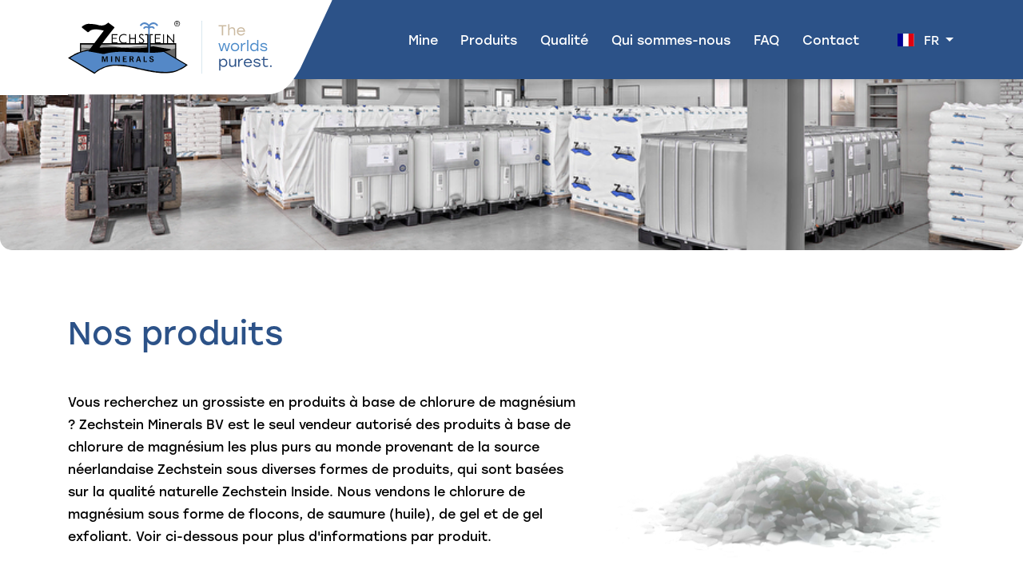

--- FILE ---
content_type: text/html; charset=UTF-8
request_url: https://www.zechsteininside.com/fr/produits/
body_size: 31393
content:
<!DOCTYPE html><html lang="fr" data-logged="false"><head><meta charset="utf-8"><meta name="viewport" content="width=device-width, initial-scale=1, shrink-to-fit=no"><base href="https://www.zechsteininside.com/"><title>Produits - Zechstein Minerals</title><meta name="description" lang="fr" content="Zechstein Minerals BV vend des produits de chlorure de magnésium sous différentes formes, basés sur la qualité naturelle unique au monde de Zechstein Inside®."><link rel="canonical" href="https://www.zechsteininside.com/fr/produits/"><meta property="og:site_name" content="Zechstein Minerals"><meta property="og:title" content="Produits - Zechstein Minerals"><meta property="og:type" content="website"><meta property="og:description" content="Zechstein Minerals BV vend des produits de chlorure de magnésium sous différentes formes, basés sur la qualité naturelle unique au monde de Zechstein Inside®."><meta property="og:url" content="https://www.zechsteininside.com/fr/produits/"><meta name="twitter:card" content="summary"><meta name="twitter:site" content="https://www.zechsteininside.com/fr/produits/"><meta name="twitter:title" content="Produits - Zechstein Minerals"><meta name="twitter:description" content="Zechstein Minerals BV vend des produits de chlorure de magnésium sous différentes formes, basés sur la qualité naturelle unique au monde de Zechstein Inside®."><meta property="og:image" content="https://www.zechsteininside.com/dynamic/image/6fb1bfdabf6bf8d3788bb95a9c5127cbe4869ff351cd7dfb56fa69f5c5cf94d4/width:1200/image.jpg"><meta name="twitter:image" content="https://www.zechsteininside.com/dynamic/image/6fb1bfdabf6bf8d3788bb95a9c5127cbe4869ff351cd7dfb56fa69f5c5cf94d4/width:1200/image.jpg"><link rel="alternate" hreflang="fr" href="https://www.zechsteininside.com/fr/produits/"><link rel="alternate" hreflang="de" href="https://www.zechsteininside.com/de/produkte/"><link rel="alternate" hreflang="en" href="https://www.zechsteininside.com/products/"><link rel="alternate" hreflang="es" href="https://www.zechsteininside.com/es/productos/"><link rel="alternate" hreflang="nl" href="https://www.zechsteininside.com/nl/producten/"><script type="application/ld+json">{"@context":"https://schema.org","@graph":[{"@context":"https://schema.org","@type":"FAQPage","mainEntity":[{"@type":"Question","name":"Puis-je pr\u00e9parer de l'huile de magn\u00e9sium en m\u00e9langeant simplement des flocons de chlorure de magn\u00e9sium et de l'eau ?","acceptedAnswer":{"@type":"Answer","text":"<p class=\"Hoofdtekst\"><span>Nos analystes ont proc\u00e9d\u00e9 \u00e0 des essais en coop\u00e9ration avec les autorit\u00e9s sanitaires du Magnesium Health Institute et ont dress\u00e9 les conclusions suivantes:</span></p>\n<p class=\"Hoofdtekst\"><span>Il n'est pas recommand\u00e9 d'utiliser des flocons pour pr\u00e9parer de l'huile de magn\u00e9sium \u00e0 concentration \u00e9lev\u00e9e (sup\u00e9rieure \u00e0 5\u00a0%). Les flocons sont pr\u00e9par\u00e9s selon un processus d'\u00e9vaporation par \u00e9tapes. La saumure originaire de la mine est r\u00e9chauff\u00e9e \u00e0 160\u00b0C environ. L'eau est \u00e9vapor\u00e9e jusqu'\u00e0 obtenir un concentrat de 47 % de chlorure de magn\u00e9sium. Cette concentration pr\u00e9sente un rapport \u00e9quilibr\u00e9 entre le chlorure de magn\u00e9sium et l'eau pour obtenir du chlorure de magn\u00e9sium hexahydrate [MgCl2.6 (H2O)], sous forme de flocons de nature stable apr\u00e8s refroidissement et cristallisation sur un tapis de refroidissement. Lors du r\u00e9chauffement et de l'\u00e9vaporation, une petite quantit\u00e9 de MgCl2 se d\u00e9compose en MgOHCl (chlorure d'hydroxyde de magn\u00e9sium), MgCO3 (carbonate de magn\u00e9sium) et HCl (acide chlorhydrique) sous forme de vapeur. Ces composants produisent le voile blanch\u00e2tre qui se d\u00e9gage lors de la dissolution des flocons. Ces produits ne sont pas dangereux mais sont n\u00e9cessaires \u00e0 la production de flocons.</span></p>\n<p class=\"Hoofdtekst\"><span>Les flocons sont un produit id\u00e9al pour des applications jusqu'\u00e0 5 %, telles que pour les bains (de pieds) par exemple. Pour des applications topiques de concentration plus \u00e9lev\u00e9e, nous recommandons d'utiliser l'huile de magn\u00e9sium naturelle et pure sous forme de saumure directement extraite de la mine sans \u00e9tape de transformation. Cette huile de magn\u00e9sium est sp\u00e9cialement s\u00e9lectionn\u00e9e pour ces applications et est garantie par le protocole discontinu Zechstein Inside\u00ae.<br /><br /></span></p>"}},{"@type":"Question","name":"Pourquoi le chlorure de magn\u00e9sium Zechstein Inside\u00ae est-il si particulier?","acceptedAnswer":{"@type":"Answer","text":"<p class=\"Hoofdtekst\"><span>Les roches de la mine de Zechstein sont d'une qualit\u00e9 et d'une puret\u00e9 uniques en leur genre. En tant que Zechstein Minerals, nous avons mis au point une proc\u00e9dure de s\u00e9lection en coop\u00e9ration avec Nedmag (actionnaire), qui est l'exploitante de cette mine. Nedmag extrait la saumure de chlorure de magn\u00e9sium \u00e0 partir de plusieurs fosses d'extraction. La proc\u00e9dure de s\u00e9lection est nomm\u00e9e \u00ab Protocole discontinu Zechstein Inside\u00ae \u00bb (protocole ZI) et comporte plusieurs \u00e9tapes avant qu'un lot soit garanti d'une qualit\u00e9 fiable et certifi\u00e9.</span></p>\n<p class=\"Hoofdtekst\"><span>Zechstein Minerals contr\u00f4le par des analyses quotidiennes la production en appliquant le protocole discontinu. Le protocole ZI de Zechstein Minerals est fond\u00e9 sur les proc\u00e9dures GMP de Nedmag.</span></p>\n<p class=\"Hoofdtekst\"><span>Lorsque les r\u00e9sultats des analyses quotidiennes s'av\u00e8rent conformes aux exigences du protocole de qualit\u00e9 Zechstein Inside\u00ae, le lot ZI peut alors \u00eatre programm\u00e9. La production est alors lanc\u00e9e sous la responsabilit\u00e9 de Zechstein Minerals relative \u00e0 la qualit\u00e9, puis le lot est stock\u00e9 s\u00e9par\u00e9ment. Des \u00e9chantillons sont pr\u00e9lev\u00e9s du lot produit et soumis \u00e0 une analyse stricte et d\u00e9taill\u00e9e.</span></p>\n<p class=\"Hoofdtekst\"><span>Le rapport d'analyse est bas\u00e9 sur un scan des \u00e9l\u00e9ments sur l'ICP. Une fois que les r\u00e9sultats de cette analyse satisfont aux conditions de qualit\u00e9 Zechstein Inside\u00ae, le Certificat d'origine (CoO) et le label de qualit\u00e9 Zechstein Inside\u00ae sont attribu\u00e9s au lot concern\u00e9.</span></p>\n<p class=\"Hoofdtekst\">Pour de plus amples informations, consulter le site <a href=\"https://zechsteinauthenticity.com/wp-content/uploads/2022/08/zi-authenticity-verklaring-fr-def-1.pdf\">zechsteinauthenticity</a>\u00a0<br /><br /></p>"}},{"@type":"Question","name":"Combien de magn\u00e9sium \u00e9l\u00e9mentaire y a-t-il dans les produits?","acceptedAnswer":{"@type":"Answer","text":"<p><strong>Saumure (Huile)</strong><br />1 ml d'huile de magn\u00e9sium contient 31% de chlorure de magn\u00e9sium (MgCl2) en masse.<br />1 ml p\u00e8se 1,3 gramme donc dans 1 ml il doit y avoir 403 mg de MgCl2. (31% x 1,3)<br />La masse molaire du MgCl2 est de 95,2<br />La masse molaire du Mg est de 24,3<br />Ainsi, la teneur en magn\u00e9sium \u00e9l\u00e9mentaire (Mg) dans 1 ml est de 24,3/95,2 x 403 = 103 mg de Mg \u00e9l\u00e9mentaire dans 1 ml.</p>\n<p><strong>Gel</strong><br />1 ml de gel de magn\u00e9sium contient 30% de chlorure de magn\u00e9sium (MgCl2) en masse.<br />1 ml p\u00e8se 1,3 gramme donc dans 1 ml il doit y avoir 390 mg de MgCl2.<br />La masse molaire du MgCl2 est de 95,2<br />La masse molaire du Mg est de 24,3<br />Ainsi, la teneur en magn\u00e9sium \u00e9l\u00e9mentaire (Mg) dans 1 ml est de 24,3/95,2 x 390 = 100 mg de Mg \u00e9l\u00e9mentaire dans 1 ml.</p>\n<p><strong>Flocons</strong><br />Les flocons de magn\u00e9sium contiennent 47% de chlorure de magn\u00e9sium (MgCl2) en masse.<br />Ainsi, dans 1 kg de flocons de magn\u00e9sium, il y a 470 grammes de MgCl2.<br />La masse molaire du MgCl2 est de 95,2<br />La masse molaire du Mg est de 24,3<br />Ainsi, la teneur en magn\u00e9sium \u00e9l\u00e9mentaire (Mg) dans 1 gramme est de 470 / 95,2 * 24,3 = 120 mg de Mg \u00e9l\u00e9mentaire (12%).</p>"}},{"@type":"Question","name":"Quelle est la dur\u00e9e de conservation des produits?","acceptedAnswer":{"@type":"Answer","text":"<p>Nos produits en magn\u00e9sium proviennent de la mer pr\u00e9historique de Zechstein. Cette mer existait il y a 250 millions d'ann\u00e9es. Autrement dit, nos produits ont d\u00e9j\u00e0 250 millions d'ann\u00e9es. C'est pourquoi il est difficile de donner une date de p\u00e9remption. Si les produits sont stock\u00e9s au sec et dans des conditions normales, ils peuvent durer des ann\u00e9es. Mais pour les produits de consommation, nous recommandons tourjours une dur\u00e9e de conservation allant jusqu'\u00e0 36 mois apr\u00e8s ouverture de l'emballage.\u00a0</p>"}},{"@type":"Question","name":"Le magn\u00e9sium Zechstein Inside est-il halal, casher, v\u00e9g\u00e9talien ou non test\u00e9 sur les animaux?","acceptedAnswer":{"@type":"Answer","text":"<p>Des certificats sont disponibles pour nos clients sur demande, confirmant que notre chlorure de magn\u00e9sium Zechstein Inside est 100% halal, 100% casher, 100% v\u00e9g\u00e9talien et non test\u00e9 sur les animaux.\u00a0</p>"}},{"@type":"Question","name":"Dois-je rincer le magn\u00e9sium apr\u00e8s utilisation?","acceptedAnswer":{"@type":"Answer","text":"<p>L'efficacit\u00e9 du magn\u00e9sium d\u00e9pend \u00e9galement de la dur\u00e9e de son effet sur la peau. Apr\u00e8s environ 15 minutes, vous pouvez \u00e9liminer les r\u00e9sidus sur la peau.\u00a0</p>"}},{"@type":"Question","name":"Est-il normal que je ressens une sensation de picotement apr\u00e8s l'application de l'huile ou du gel de magn\u00e9sium Zechstein? ","acceptedAnswer":{"@type":"Answer","text":"<p>Ne vous inqui\u00e9tez pas si vous ressentez un l\u00e9ger picotement sur la peau apr\u00e8s avoir utilis\u00e9 le magn\u00e9sium Zechstein. En raison de la forte concentration de chlorure de magn\u00e9sium sur les peaux sensibles, celui-ci peut r\u00e9agir, mais cela est inoffensif. Elle diminuera normalement apr\u00e8s une utilisation plus fr\u00e9quente. Vous pouvez \u00e9galement diluer la concentration avec un peu d'eau. Les personnes ayant de graves probl\u00e8mes de peau peuvent \u00e9galement utiliser un bain de pieds aux flocons de magn\u00e9sium.\u00a0\u00a0</p>"}},{"@type":"Question","name":"Existe-t-il un risque d'utilisation excessive de magn\u00e9sium sur la peau?","acceptedAnswer":{"@type":"Answer","text":"<p>L'huile de magn\u00e9sium Zechstein n'est pas prise par voie orale, mais pulv\u00e9ris\u00e9e sur la peau et de l\u00e0 transport\u00e9e vers les cellules. Pour cette raison, vous pouvez ajuster vous-m\u00eame la dose selon vous besoins. Les \u00e9ventuels effets secondaires sont ainsi \u00e9vit\u00e9s, car notre peau r\u00e9gule elle-m\u00eame son absorption. Les personnes souffrant d'une maladie r\u00e9nale grave ou de probl\u00e8mes cardiaques (bloc AV) ou d\u00fane maladie musculaire rare doivent \u00eatre prudentes lors de l'utilisation du magn\u00e9sium et consulter leur m\u00e9decin. (Quelle: Dr. Barbara Hendel)\u00a0</p>"}},{"@type":"Question","name":"Quelle est l'utilit\u00e9 du magn\u00e9sium Zechstein pour les activit\u00e9s sportives? ","acceptedAnswer":{"@type":"Answer","text":"<p>Les activit\u00e9s physiques n\u00e9cessitent beaucoup de magn\u00e9sium de la part du corps en raison de la plus grande sollicitation des muscles. De plus, plus de transpiration signifie \u00e9galement une perte suppl\u00e9mentaire de magn\u00e9sium. Une quantit\u00e9 suffisante de magn\u00e9sium aide \u00e0 lutter contre les crampes musculaires, pr\u00e9vient l'acidification musculaire et augmente l'endurance. Le magn\u00e9sium aide \u00e0 pr\u00e9venir les blessures et raccourit le temps de r\u00e9cup\u00e9ration. Le spray au magn\u00e9sium peut \u00eatre utilis\u00e9 en cas de crampes et apr\u00e8s l'effort. Un bain (de pieds) avec des flocons de magn\u00e9sium peut \u00e9galement \u00eatre un moyen relaxant de maintenir/r\u00e9tablir l'\u00e9quilibre du magn\u00e9sium dans le corps. (Quelle: Dr. Barbara Hendel)</p>"}}]},{"@type":"LocalBusiness","@id":"https://www.zechsteininside.com/#localbusiness","description":null,"identifier":[{"@type":"PropertyValue","propertyID":"KVK","value":"02093456","url":"https://www.kvk.nl/bestellen/#/02093456"}],"image":"https://www.zechsteininside.com/dynamic/image/6fb1bfdabf6bf8d3788bb95a9c5127cbe4869ff351cd7dfb56fa69f5c5cf94d4/width:1200/image.jpg","name":"Zechstein Minerals","url":"https://www.zechsteininside.com/","logo":"https://www.zechsteininside.com/static/logos/logo.svg","email":"info@zechsteininside.com","telephone":"+31 (0) 598 630 098","address":[{"@type":"PostalAddress","streetAddress":"Transportweg 15","addressLocality":"Veendam","postalCode":"9645 KZ","addressCountry":"NL"}],"sameAs":["https://www.facebook.com/zechsteininside/","https://www.instagram.com/zechsteininside/","https://www.linkedin.com/company/zechstein-inside---magnesium-oil","https://www.youtube.com/channel/UClDHzPeP_b37o_dTESklMlg/","https://open.spotify.com/show/12GLo3R4b9g9IWWeI5COQi?si=0419d41840b74d90"]},{"@type":"ImageObject","id":"https://www.zechsteininside.com/fr/produits/#image","url":"https://www.zechsteininside.com/dynamic/image/6fb1bfdabf6bf8d3788bb95a9c5127cbe4869ff351cd7dfb56fa69f5c5cf94d4/width:1200/image.jpg","contentUrl":"https://www.zechsteininside.com/dynamic/image/6fb1bfdabf6bf8d3788bb95a9c5127cbe4869ff351cd7dfb56fa69f5c5cf94d4/width:1200/image.jpg"},{"@type":"BreadcrumbList","@id":"https://www.zechsteininside.com/fr/produits/#breadcrumb","itemListElement":[{"@type":"ListItem","position":1,"name":" Home ","item":"https://www.zechsteininside.com/fr/fr/"},{"@type":"ListItem","position":2,"name":"Produits","item":"https://www.zechsteininside.com/fr/fr/produits/"}]},{"@type":"WebPage","@id":"https://www.zechsteininside.com/fr/produits/#webpage","description":"Zechstein Minerals BV vend des produits de chlorure de magn&eacute;sium sous diff&eacute;rentes formes, bas&eacute;s sur la qualit&eacute; naturelle unique au monde de Zechstein Inside&reg;.","headline":"Produits","image":{"@id":"https://www.zechsteininside.com/fr/produits/#image"},"inLanguage":{"@type":"Language","name":"Frans"},"isPartOf":{"@id":"https://www.zechsteininside.com/#website"},"maintainer":[{"@id":"https://www.zechsteininside.com/#localbusiness"},{"@type":"LocalBusiness","@id":"https://www.nc-websites.nl/#localbusiness","email":"info@nc-websites.nl","logo":"https://www.nc-websites.nl/static/logo.svg","name":"NC-Websites","address":{"@type":"PostalAddress","streetAddress":"Engelstilstraat 5a","addressLocality":"Winschoten","postalCode":"9671JE","addressCountry":"NL"},"sameAs":["https://www.facebook.com/ncwebsites/","https://www.instagram.com/nc_websites/","https://www.linkedin.com/company/1816531/","https://www.tiktok.com/@ncwebsites","https://www.youtube.com/channel/UCOSc6-UE315SoGLqK9TW7iw"],"telephone":"0597 - 87 00 37","url":"https://www.nc-websites.nl/"}],"name":"Produits","potentialAction":[{"@type":"ReadAction","target":["https://www.zechsteininside.com/fr/produits/"]}],"primaryImageOfPage":{"@id":"https://www.zechsteininside.com/fr/produits/#image"},"url":"https://www.zechsteininside.com/fr/produits/","breadcrumb":{"@id":"https://www.zechsteininside.com/fr/produits/#breadcrumb"},"dateCreated":"2023-07-27T16:08:19+02:00","datePublished":"2023-07-27T16:08:19+02:00"},{"@type":"WebSite","@id":"https://www.zechsteininside.com/#website","description":null,"inLanguage":{"@type":"Language","name":"Frans"},"publisher":{"@id":"https://www.zechsteininside.com/#localbusiness"},"maintainer":[{"@id":"https://www.zechsteininside.com/#localbusiness"},{"@type":"LocalBusiness","@id":"https://www.nc-websites.nl/#localbusiness","email":"info@nc-websites.nl","logo":"https://www.nc-websites.nl/static/logo.svg","name":"NC-Websites","address":{"@type":"PostalAddress","streetAddress":"Engelstilstraat 5a","addressLocality":"Winschoten","postalCode":"9671JE","addressCountry":"NL"},"sameAs":["https://www.facebook.com/ncwebsites/","https://www.instagram.com/nc_websites/","https://www.linkedin.com/company/1816531/","https://www.tiktok.com/@ncwebsites","https://www.youtube.com/channel/UCOSc6-UE315SoGLqK9TW7iw"],"telephone":"0597 - 87 00 37","url":"https://www.nc-websites.nl/"}],"name":"Zechstein Minerals","url":"https://www.zechsteininside.com/fr/produits/","sameAs":["https://www.facebook.com/zechsteininside/","https://www.instagram.com/zechsteininside/","https://www.linkedin.com/company/zechstein-inside---magnesium-oil","https://www.youtube.com/channel/UClDHzPeP_b37o_dTESklMlg/","https://open.spotify.com/show/12GLo3R4b9g9IWWeI5COQi?si=0419d41840b74d90"]}]}</script><link rel="preconnect" href="//use.typekit.net" crossorigin=""><script>window.onComplete=function(e){try{'complete'===document.readyState?e():window.addEventListener('load',e)}catch(e){console.error(e)}},window.onInteractive=function(e){try{'complete'===document.readyState||'interactive'===document.readyState?e():document.addEventListener('DOMContentLoaded',e)}catch(e){console.error(e)}};window.onInteractive(() => document.documentElement.setAttribute('data-ready-state', 'interactive'));window.onComplete(() => document.documentElement.setAttribute('data-ready-state', 'complete'));</script><link rel="stylesheet" type="text/css" href="dynamic/proxy/bundles/styles/base.min.css?c69-s2" fetchpriority="high"><link rel="stylesheet" href="https://use.typekit.net/zpz2hyx.css" fetchpriority="high"><link as="image" rel="preload" fetchpriority="high" imagesrcset="dynamic/image/e6df3b8e412c4734850bfbd576724682ad49ccf25f91665bcf448fc673bf603f/width:1920/height:320/image.webp 1920w, dynamic/image/e6df3b8e412c4734850bfbd576724682ad49ccf25f91665bcf448fc673bf603f/width:1680/height:280/image.webp 1680w, dynamic/image/e6df3b8e412c4734850bfbd576724682ad49ccf25f91665bcf448fc673bf603f/width:1600/height:267/image.webp 1600w, dynamic/image/e6df3b8e412c4734850bfbd576724682ad49ccf25f91665bcf448fc673bf603f/width:1440/height:240/image.webp 1440w, dynamic/image/e6df3b8e412c4734850bfbd576724682ad49ccf25f91665bcf448fc673bf603f/width:1400/height:233/image.webp 1400w, dynamic/image/e6df3b8e412c4734850bfbd576724682ad49ccf25f91665bcf448fc673bf603f/width:1366/height:228/image.webp 1366w, dynamic/image/e6df3b8e412c4734850bfbd576724682ad49ccf25f91665bcf448fc673bf603f/width:1280/height:213/image.webp 1280w, dynamic/image/e6df3b8e412c4734850bfbd576724682ad49ccf25f91665bcf448fc673bf603f/width:1200/height:200/image.webp 1200w, dynamic/image/e6df3b8e412c4734850bfbd576724682ad49ccf25f91665bcf448fc673bf603f/width:1152/height:192/image.webp 1152w, dynamic/image/e6df3b8e412c4734850bfbd576724682ad49ccf25f91665bcf448fc673bf603f/width:1080/height:180/image.webp 1080w, dynamic/image/e6df3b8e412c4734850bfbd576724682ad49ccf25f91665bcf448fc673bf603f/width:1024/height:171/image.webp 1024w, dynamic/image/e6df3b8e412c4734850bfbd576724682ad49ccf25f91665bcf448fc673bf603f/width:992/height:165/image.webp 992w, dynamic/image/e6df3b8e412c4734850bfbd576724682ad49ccf25f91665bcf448fc673bf603f/width:900/height:150/image.webp 900w, dynamic/image/e6df3b8e412c4734850bfbd576724682ad49ccf25f91665bcf448fc673bf603f/width:854/height:142/image.webp 854w, dynamic/image/e6df3b8e412c4734850bfbd576724682ad49ccf25f91665bcf448fc673bf603f/width:800/height:133/image.webp 800w, dynamic/image/e6df3b8e412c4734850bfbd576724682ad49ccf25f91665bcf448fc673bf603f/width:768/height:128/image.webp 768w, dynamic/image/e6df3b8e412c4734850bfbd576724682ad49ccf25f91665bcf448fc673bf603f/width:720/height:120/image.webp 720w, dynamic/image/e6df3b8e412c4734850bfbd576724682ad49ccf25f91665bcf448fc673bf603f/width:640/height:107/image.webp 640w, dynamic/image/e6df3b8e412c4734850bfbd576724682ad49ccf25f91665bcf448fc673bf603f/width:576/height:96/image.webp 576w, dynamic/image/e6df3b8e412c4734850bfbd576724682ad49ccf25f91665bcf448fc673bf603f/width:480/height:80/image.webp 480w, dynamic/image/e6df3b8e412c4734850bfbd576724682ad49ccf25f91665bcf448fc673bf603f/width:432/height:72/image.webp 432w, dynamic/image/e6df3b8e412c4734850bfbd576724682ad49ccf25f91665bcf448fc673bf603f/width:400/height:67/image.webp 400w, dynamic/image/e6df3b8e412c4734850bfbd576724682ad49ccf25f91665bcf448fc673bf603f/width:320/height:53/image.webp 320w, dynamic/image/e6df3b8e412c4734850bfbd576724682ad49ccf25f91665bcf448fc673bf603f/width:240/height:40/image.webp 240w, dynamic/image/e6df3b8e412c4734850bfbd576724682ad49ccf25f91665bcf448fc673bf603f/width:160/height:27/image.webp 160w, dynamic/image/e6df3b8e412c4734850bfbd576724682ad49ccf25f91665bcf448fc673bf603f/width:120/height:20/image.webp 120w" imagesizes="(min-width: 2560px) 1920px, (min-width: 2240px) 1680px, (min-width: 2133.3333333333px) 1600px, (min-width: 1920px) 1440px, (min-width: 1866.6666666667px) 1400px, (min-width: 1821.3333333333px) 1366px, (min-width: 1706.6666666667px) 1280px, (min-width: 1600px) 1200px, (min-width: 1536px) 1152px, (min-width: 1440px) 1080px, (min-width: 1365.3333333333px) 1024px, (min-width: 1322.6666666667px) 992px, (min-width: 1200px) 900px, (min-width: 1138.6666666667px) 854px, (min-width: 1066.6666666667px) 800px, (min-width: 1024px) 768px, (min-width: 960px) 720px, (min-width: 853.33333333333px) 640px, (min-width: 768px) 576px, (min-width: 640px) 480px, (min-width: 576px) 432px, (min-width: 533.33333333333px) 400px, (min-width: 426.66666666667px) 320px, (min-width: 320px) 240px, (min-width: 213.33333333333px) 160px, 120px"><link rel="apple-touch-icon" sizes="180x180" href="static/icons/apple-touch-icon.png"><link rel="icon" type="image/png" sizes="32x32" href="static/icons/favicon-32x32.png"><link rel="icon" type="image/png" sizes="16x16" href="static/icons/favicon-16x16.png"><meta name="msapplication-TileColor" content="#FFFFFF"></head><body><div id="page" class="min-vh-100"><header class="nav-header "><div class="focus-only navbar navbar-expand"><div class="container"><ul class="navbar-nav"> <li class="nav-item"> <a class="nav-link" href="fr/produits/#content" id="skip-navigation-id-2dc1d8732e5d28cf8004db852af8246d" data-purpose="skip-navigation" rel="nofollow"> Sauter la navigation </a> </li> </ul></div></div><script>onInteractive(() => {
		const skipNavigationLink = document.getElementById('skip-navigation-id-2dc1d8732e5d28cf8004db852af8246d')
		skipNavigationLink.addEventListener('click', (event) => {
			event.preventDefault()

			const link = skipNavigationLink.getAttribute('href')
			const splitAt = link.indexOf('#')
			const id = link.substring(splitAt + 1)
			const target = document.getElementById(id)

			if (target) {
				target.focus()
			}
		})
	})</script><nav class="navbar-light" aria-label="Barre de navigation"><div class="container"><div class="row"><div class="col-5 col-sm-3 col-md-3 col-lg-3"><div class="logo py-3 position-relative"><img src="static/assets/header-svg.svg" alt="" class="header-svg position-absolute position-anchor-top position-anchor-left" height="100%" width="100%"><a href="fr/./"> <img class="img-fluid logo min-h-1em" loading="eager" src="static/logos/logo.svg" alt="Zechstein Minerals logo" height="74" width="160"> </a></div></div><div class="col-7 col-sm-9 col-md-9 col-lg-9"><div class="flex"><div class="d-none d-lg-block width-100 height-100"><ul id="navbar-supported-content" class="navbar"> <li class="nav-item"> <a class="nav-link " href="fr/mine/"> <span class="nav-title">Mine</span> </a> </li> <li class="nav-item"> <a class="nav-link active" href="fr/produits/"> <span class="nav-title">Produits</span> </a> </li> <li class="nav-item"> <a class="nav-link " href="fr/magnesium/"> <span class="nav-title">Qualit&eacute;</span> </a> </li> <li class="nav-item"> <a class="nav-link " href="fr/qui-sommes-nous/"> <span class="nav-title">Qui sommes-nous</span> </a> </li> <li class="nav-item"> <a class="nav-link " href="fr/faq/"> <span class="nav-title">FAQ</span> </a> </li> <li class="nav-item"> <a class="nav-link " href="fr/contact/"> <span class="nav-title">Contact</span> </a> </li> </ul></div><div class="flex-direction"><div class="nav-languages"><div class="dropdown"><button class="btn btn-language dropdown-toggle d-inline-flex flex-row align-items-center" type="button" data-toggle="dropdown" aria-haspopup="true" aria-expanded="false"> <img src="dynamic/proxy/images/flags/4x3/fr.svg" alt="Drapeau de FR" aria-hidden="true" class="d-inline-block h-1em w-auto flag" width="640" height="480"> <span class="text ml-1">FR</span> </button><div class="dropdown-menu"><a href="https://www.zechsteininside.com/products/" class="nav-languages-item nav-language-en d-inline-flex flex-row align-items-center dropdown-item" aria-label="Engels"> <img src="dynamic/proxy/images/flags/4x3/gb.svg" alt="Drapeau de GB" aria-hidden="true" class="d-inline-block h-1em w-auto flag" width="640" height="480"> <span class="text ml-1">EN</span> </a><a href="https://www.zechsteininside.com/nl/producten/" class="nav-languages-item nav-language-nl d-inline-flex flex-row align-items-center dropdown-item" aria-label="Nederlands"> <img src="dynamic/proxy/images/flags/4x3/nl.svg" alt="Drapeau de NL" aria-hidden="true" class="d-inline-block h-1em w-auto flag" width="640" height="480"> <span class="text ml-1">NL</span> </a><a href="https://www.zechsteininside.com/de/produkte/" class="nav-languages-item nav-language-de d-inline-flex flex-row align-items-center dropdown-item" aria-label="Duits"> <img src="dynamic/proxy/images/flags/4x3/de.svg" alt="Drapeau de DE" aria-hidden="true" class="d-inline-block h-1em w-auto flag" width="640" height="480"> <span class="text ml-1">DE</span> </a><a href="https://www.zechsteininside.com/es/productos/" class="nav-languages-item nav-language-es d-inline-flex flex-row align-items-center dropdown-item" aria-label="Spaans"> <img src="dynamic/proxy/images/flags/4x3/es.svg" alt="Drapeau de ES" aria-hidden="true" class="d-inline-block h-1em w-auto flag" width="640" height="480"> <span class="text ml-1">ES</span> </a><a href="https://www.zechsteininside.com/en-au/" class="nav-languages-item nav-language-en-au d-inline-flex flex-row align-items-center dropdown-item" aria-label="Engels (Australisch)"> <img src="dynamic/proxy/images/flags/4x3/au.svg" alt="Drapeau de AU" aria-hidden="true" class="d-inline-block h-1em w-auto flag" width="640" height="480"> <span class="text ml-1">AU</span> </a><a href="https://www.zechsteininside.com/en-us/" class="nav-languages-item nav-language-en-us d-inline-flex flex-row align-items-center dropdown-item" aria-label="Engels (Verenigde Staten)"> <img src="dynamic/proxy/images/flags/4x3/us.svg" alt="Drapeau de US" aria-hidden="true" class="d-inline-block h-1em w-auto flag" width="640" height="480"> <span class="text ml-1">US</span> </a></div></div></div><div class="d-block d-lg-none text-right menu-knop"><div class="hamburger"><svg class="ham hamRotate ham1" viewBox="0 0 100 100" width="70" onclick="this.classList.toggle('active')"><path class="line top" d="m 30,33 h 40 c 0,0 9.044436,-0.654587 9.044436,-8.508902 0,-7.854315 -8.024349,-11.958003 -14.89975,-10.85914 -6.875401,1.098863 -13.637059,4.171617 -13.637059,16.368042 v 40"></path><path class="line middle" d="m 30,50 h 40"></path><path class="line bottom" d="m 30,67 h 40 c 12.796276,0 15.357889,-11.717785 15.357889,-26.851538 0,-15.133752 -4.786586,-27.274118 -16.667516,-27.274118 -11.88093,0 -18.499247,6.994427 -18.435284,17.125656 l 0.252538,40"></path></svg></div></div></div></div></div></div></div></nav><div class="navbar-mobile"><div class="container"><div class="row"><div class="col-sm-5 col-lg-12"><div class="mobile-wrap"><nav class="navlist"><ul class="list-unstyled navlist-nav"> <li class="nav-item"> <a class="nav-link " href="fr/mine/"> <span class="nav-indentation"></span><span class="nav-title">Mine</span> </a> </li> <li class="nav-item"> <a class="nav-link active" href="fr/produits/"> <span class="nav-indentation"></span><span class="nav-title">Produits</span> </a> </li> <li class="nav-item"> <a class="nav-link " href="fr/magnesium/"> <span class="nav-indentation"></span><span class="nav-title">Qualit&eacute;</span> </a> </li> <li class="nav-item"> <a class="nav-link " href="fr/qui-sommes-nous/"> <span class="nav-indentation"></span><span class="nav-title">Qui sommes-nous</span> </a> </li> <li class="nav-item"> <a class="nav-link " href="fr/faq/"> <span class="nav-indentation"></span><span class="nav-title">FAQ</span> </a> </li> <li class="nav-item"> <a class="nav-link " href="fr/contact/"> <span class="nav-indentation"></span><span class="nav-title">Contact</span> </a> </li> </ul></nav></div></div></div></div></div></header><main id="content"><section class="header flakes-img"><div data-partial="image-carousel" data-ride="carousel" id="id-244cf44dd1ba2a8f336087cd6f9e8513" class="carousel slide"><div class="carousel-inner"><div class="carousel-item active"><picture data-image-id="259" class="picture-preview"><source class="img-fluid" sizes="(min-width: 2560px) 1920px, (min-width: 2240px) 1680px, (min-width: 2133.3333333333px) 1600px, (min-width: 1920px) 1440px, (min-width: 1866.6666666667px) 1400px, (min-width: 1821.3333333333px) 1366px, (min-width: 1706.6666666667px) 1280px, (min-width: 1600px) 1200px, (min-width: 1536px) 1152px, (min-width: 1440px) 1080px, (min-width: 1365.3333333333px) 1024px, (min-width: 1322.6666666667px) 992px, (min-width: 1200px) 900px, (min-width: 1138.6666666667px) 854px, (min-width: 1066.6666666667px) 800px, (min-width: 1024px) 768px, (min-width: 960px) 720px, (min-width: 853.33333333333px) 640px, (min-width: 768px) 576px, (min-width: 640px) 480px, (min-width: 576px) 432px, (min-width: 533.33333333333px) 400px, (min-width: 426.66666666667px) 320px, (min-width: 320px) 240px, (min-width: 213.33333333333px) 160px, 120px" srcset="dynamic/image/e6df3b8e412c4734850bfbd576724682ad49ccf25f91665bcf448fc673bf603f/width:1920/height:320/image.webp 1920w, dynamic/image/e6df3b8e412c4734850bfbd576724682ad49ccf25f91665bcf448fc673bf603f/width:1680/height:280/image.webp 1680w, dynamic/image/e6df3b8e412c4734850bfbd576724682ad49ccf25f91665bcf448fc673bf603f/width:1600/height:267/image.webp 1600w, dynamic/image/e6df3b8e412c4734850bfbd576724682ad49ccf25f91665bcf448fc673bf603f/width:1440/height:240/image.webp 1440w, dynamic/image/e6df3b8e412c4734850bfbd576724682ad49ccf25f91665bcf448fc673bf603f/width:1400/height:233/image.webp 1400w, dynamic/image/e6df3b8e412c4734850bfbd576724682ad49ccf25f91665bcf448fc673bf603f/width:1366/height:228/image.webp 1366w, dynamic/image/e6df3b8e412c4734850bfbd576724682ad49ccf25f91665bcf448fc673bf603f/width:1280/height:213/image.webp 1280w, dynamic/image/e6df3b8e412c4734850bfbd576724682ad49ccf25f91665bcf448fc673bf603f/width:1200/height:200/image.webp 1200w, dynamic/image/e6df3b8e412c4734850bfbd576724682ad49ccf25f91665bcf448fc673bf603f/width:1152/height:192/image.webp 1152w, dynamic/image/e6df3b8e412c4734850bfbd576724682ad49ccf25f91665bcf448fc673bf603f/width:1080/height:180/image.webp 1080w, dynamic/image/e6df3b8e412c4734850bfbd576724682ad49ccf25f91665bcf448fc673bf603f/width:1024/height:171/image.webp 1024w, dynamic/image/e6df3b8e412c4734850bfbd576724682ad49ccf25f91665bcf448fc673bf603f/width:992/height:165/image.webp 992w, dynamic/image/e6df3b8e412c4734850bfbd576724682ad49ccf25f91665bcf448fc673bf603f/width:900/height:150/image.webp 900w, dynamic/image/e6df3b8e412c4734850bfbd576724682ad49ccf25f91665bcf448fc673bf603f/width:854/height:142/image.webp 854w, dynamic/image/e6df3b8e412c4734850bfbd576724682ad49ccf25f91665bcf448fc673bf603f/width:800/height:133/image.webp 800w, dynamic/image/e6df3b8e412c4734850bfbd576724682ad49ccf25f91665bcf448fc673bf603f/width:768/height:128/image.webp 768w, dynamic/image/e6df3b8e412c4734850bfbd576724682ad49ccf25f91665bcf448fc673bf603f/width:720/height:120/image.webp 720w, dynamic/image/e6df3b8e412c4734850bfbd576724682ad49ccf25f91665bcf448fc673bf603f/width:640/height:107/image.webp 640w, dynamic/image/e6df3b8e412c4734850bfbd576724682ad49ccf25f91665bcf448fc673bf603f/width:576/height:96/image.webp 576w, dynamic/image/e6df3b8e412c4734850bfbd576724682ad49ccf25f91665bcf448fc673bf603f/width:480/height:80/image.webp 480w, dynamic/image/e6df3b8e412c4734850bfbd576724682ad49ccf25f91665bcf448fc673bf603f/width:432/height:72/image.webp 432w, dynamic/image/e6df3b8e412c4734850bfbd576724682ad49ccf25f91665bcf448fc673bf603f/width:400/height:67/image.webp 400w, dynamic/image/e6df3b8e412c4734850bfbd576724682ad49ccf25f91665bcf448fc673bf603f/width:320/height:53/image.webp 320w, dynamic/image/e6df3b8e412c4734850bfbd576724682ad49ccf25f91665bcf448fc673bf603f/width:240/height:40/image.webp 240w, dynamic/image/e6df3b8e412c4734850bfbd576724682ad49ccf25f91665bcf448fc673bf603f/width:160/height:27/image.webp 160w, dynamic/image/e6df3b8e412c4734850bfbd576724682ad49ccf25f91665bcf448fc673bf603f/width:120/height:20/image.webp 120w" width="1920" height="320" type="image/webp"><source class="img-fluid" sizes="(min-width: 2560px) 1920px, (min-width: 2240px) 1680px, (min-width: 2133.3333333333px) 1600px, (min-width: 1920px) 1440px, (min-width: 1866.6666666667px) 1400px, (min-width: 1821.3333333333px) 1366px, (min-width: 1706.6666666667px) 1280px, (min-width: 1600px) 1200px, (min-width: 1536px) 1152px, (min-width: 1440px) 1080px, (min-width: 1365.3333333333px) 1024px, (min-width: 1322.6666666667px) 992px, (min-width: 1200px) 900px, (min-width: 1138.6666666667px) 854px, (min-width: 1066.6666666667px) 800px, (min-width: 1024px) 768px, (min-width: 960px) 720px, (min-width: 853.33333333333px) 640px, (min-width: 768px) 576px, (min-width: 640px) 480px, (min-width: 576px) 432px, (min-width: 533.33333333333px) 400px, (min-width: 426.66666666667px) 320px, (min-width: 320px) 240px, (min-width: 213.33333333333px) 160px, 120px" srcset="dynamic/image/e6df3b8e412c4734850bfbd576724682ad49ccf25f91665bcf448fc673bf603f/width:1920/height:320/image.jpeg 1920w, dynamic/image/e6df3b8e412c4734850bfbd576724682ad49ccf25f91665bcf448fc673bf603f/width:1680/height:280/image.jpeg 1680w, dynamic/image/e6df3b8e412c4734850bfbd576724682ad49ccf25f91665bcf448fc673bf603f/width:1600/height:267/image.jpeg 1600w, dynamic/image/e6df3b8e412c4734850bfbd576724682ad49ccf25f91665bcf448fc673bf603f/width:1440/height:240/image.jpeg 1440w, dynamic/image/e6df3b8e412c4734850bfbd576724682ad49ccf25f91665bcf448fc673bf603f/width:1400/height:233/image.jpeg 1400w, dynamic/image/e6df3b8e412c4734850bfbd576724682ad49ccf25f91665bcf448fc673bf603f/width:1366/height:228/image.jpeg 1366w, dynamic/image/e6df3b8e412c4734850bfbd576724682ad49ccf25f91665bcf448fc673bf603f/width:1280/height:213/image.jpeg 1280w, dynamic/image/e6df3b8e412c4734850bfbd576724682ad49ccf25f91665bcf448fc673bf603f/width:1200/height:200/image.jpeg 1200w, dynamic/image/e6df3b8e412c4734850bfbd576724682ad49ccf25f91665bcf448fc673bf603f/width:1152/height:192/image.jpeg 1152w, dynamic/image/e6df3b8e412c4734850bfbd576724682ad49ccf25f91665bcf448fc673bf603f/width:1080/height:180/image.jpeg 1080w, dynamic/image/e6df3b8e412c4734850bfbd576724682ad49ccf25f91665bcf448fc673bf603f/width:1024/height:171/image.jpeg 1024w, dynamic/image/e6df3b8e412c4734850bfbd576724682ad49ccf25f91665bcf448fc673bf603f/width:992/height:165/image.jpeg 992w, dynamic/image/e6df3b8e412c4734850bfbd576724682ad49ccf25f91665bcf448fc673bf603f/width:900/height:150/image.jpeg 900w, dynamic/image/e6df3b8e412c4734850bfbd576724682ad49ccf25f91665bcf448fc673bf603f/width:854/height:142/image.jpeg 854w, dynamic/image/e6df3b8e412c4734850bfbd576724682ad49ccf25f91665bcf448fc673bf603f/width:800/height:133/image.jpeg 800w, dynamic/image/e6df3b8e412c4734850bfbd576724682ad49ccf25f91665bcf448fc673bf603f/width:768/height:128/image.jpeg 768w, dynamic/image/e6df3b8e412c4734850bfbd576724682ad49ccf25f91665bcf448fc673bf603f/width:720/height:120/image.jpeg 720w, dynamic/image/e6df3b8e412c4734850bfbd576724682ad49ccf25f91665bcf448fc673bf603f/width:640/height:107/image.jpeg 640w, dynamic/image/e6df3b8e412c4734850bfbd576724682ad49ccf25f91665bcf448fc673bf603f/width:576/height:96/image.jpeg 576w, dynamic/image/e6df3b8e412c4734850bfbd576724682ad49ccf25f91665bcf448fc673bf603f/width:480/height:80/image.jpeg 480w, dynamic/image/e6df3b8e412c4734850bfbd576724682ad49ccf25f91665bcf448fc673bf603f/width:432/height:72/image.jpeg 432w, dynamic/image/e6df3b8e412c4734850bfbd576724682ad49ccf25f91665bcf448fc673bf603f/width:400/height:67/image.jpeg 400w, dynamic/image/e6df3b8e412c4734850bfbd576724682ad49ccf25f91665bcf448fc673bf603f/width:320/height:53/image.jpeg 320w, dynamic/image/e6df3b8e412c4734850bfbd576724682ad49ccf25f91665bcf448fc673bf603f/width:240/height:40/image.jpeg 240w, dynamic/image/e6df3b8e412c4734850bfbd576724682ad49ccf25f91665bcf448fc673bf603f/width:160/height:27/image.jpeg 160w, dynamic/image/e6df3b8e412c4734850bfbd576724682ad49ccf25f91665bcf448fc673bf603f/width:120/height:20/image.jpeg 120w" width="1920" height="320" type="image/jpeg"><img class="img-fluid" style="background-image:url([data-uri]);background-repeat:no-repeat;background-size:100%;" sizes="(min-width: 2560px) 1920px, (min-width: 2240px) 1680px, (min-width: 2133.3333333333px) 1600px, (min-width: 1920px) 1440px, (min-width: 1866.6666666667px) 1400px, (min-width: 1821.3333333333px) 1366px, (min-width: 1706.6666666667px) 1280px, (min-width: 1600px) 1200px, (min-width: 1536px) 1152px, (min-width: 1440px) 1080px, (min-width: 1365.3333333333px) 1024px, (min-width: 1322.6666666667px) 992px, (min-width: 1200px) 900px, (min-width: 1138.6666666667px) 854px, (min-width: 1066.6666666667px) 800px, (min-width: 1024px) 768px, (min-width: 960px) 720px, (min-width: 853.33333333333px) 640px, (min-width: 768px) 576px, (min-width: 640px) 480px, (min-width: 576px) 432px, (min-width: 533.33333333333px) 400px, (min-width: 426.66666666667px) 320px, (min-width: 320px) 240px, (min-width: 213.33333333333px) 160px, 120px" srcset="dynamic/image/e6df3b8e412c4734850bfbd576724682ad49ccf25f91665bcf448fc673bf603f/width:1920/height:320/image.jpeg 1920w, dynamic/image/e6df3b8e412c4734850bfbd576724682ad49ccf25f91665bcf448fc673bf603f/width:1680/height:280/image.jpeg 1680w, dynamic/image/e6df3b8e412c4734850bfbd576724682ad49ccf25f91665bcf448fc673bf603f/width:1600/height:267/image.jpeg 1600w, dynamic/image/e6df3b8e412c4734850bfbd576724682ad49ccf25f91665bcf448fc673bf603f/width:1440/height:240/image.jpeg 1440w, dynamic/image/e6df3b8e412c4734850bfbd576724682ad49ccf25f91665bcf448fc673bf603f/width:1400/height:233/image.jpeg 1400w, dynamic/image/e6df3b8e412c4734850bfbd576724682ad49ccf25f91665bcf448fc673bf603f/width:1366/height:228/image.jpeg 1366w, dynamic/image/e6df3b8e412c4734850bfbd576724682ad49ccf25f91665bcf448fc673bf603f/width:1280/height:213/image.jpeg 1280w, dynamic/image/e6df3b8e412c4734850bfbd576724682ad49ccf25f91665bcf448fc673bf603f/width:1200/height:200/image.jpeg 1200w, dynamic/image/e6df3b8e412c4734850bfbd576724682ad49ccf25f91665bcf448fc673bf603f/width:1152/height:192/image.jpeg 1152w, dynamic/image/e6df3b8e412c4734850bfbd576724682ad49ccf25f91665bcf448fc673bf603f/width:1080/height:180/image.jpeg 1080w, dynamic/image/e6df3b8e412c4734850bfbd576724682ad49ccf25f91665bcf448fc673bf603f/width:1024/height:171/image.jpeg 1024w, dynamic/image/e6df3b8e412c4734850bfbd576724682ad49ccf25f91665bcf448fc673bf603f/width:992/height:165/image.jpeg 992w, dynamic/image/e6df3b8e412c4734850bfbd576724682ad49ccf25f91665bcf448fc673bf603f/width:900/height:150/image.jpeg 900w, dynamic/image/e6df3b8e412c4734850bfbd576724682ad49ccf25f91665bcf448fc673bf603f/width:854/height:142/image.jpeg 854w, dynamic/image/e6df3b8e412c4734850bfbd576724682ad49ccf25f91665bcf448fc673bf603f/width:800/height:133/image.jpeg 800w, dynamic/image/e6df3b8e412c4734850bfbd576724682ad49ccf25f91665bcf448fc673bf603f/width:768/height:128/image.jpeg 768w, dynamic/image/e6df3b8e412c4734850bfbd576724682ad49ccf25f91665bcf448fc673bf603f/width:720/height:120/image.jpeg 720w, dynamic/image/e6df3b8e412c4734850bfbd576724682ad49ccf25f91665bcf448fc673bf603f/width:640/height:107/image.jpeg 640w, dynamic/image/e6df3b8e412c4734850bfbd576724682ad49ccf25f91665bcf448fc673bf603f/width:576/height:96/image.jpeg 576w, dynamic/image/e6df3b8e412c4734850bfbd576724682ad49ccf25f91665bcf448fc673bf603f/width:480/height:80/image.jpeg 480w, dynamic/image/e6df3b8e412c4734850bfbd576724682ad49ccf25f91665bcf448fc673bf603f/width:432/height:72/image.jpeg 432w, dynamic/image/e6df3b8e412c4734850bfbd576724682ad49ccf25f91665bcf448fc673bf603f/width:400/height:67/image.jpeg 400w, dynamic/image/e6df3b8e412c4734850bfbd576724682ad49ccf25f91665bcf448fc673bf603f/width:320/height:53/image.jpeg 320w, dynamic/image/e6df3b8e412c4734850bfbd576724682ad49ccf25f91665bcf448fc673bf603f/width:240/height:40/image.jpeg 240w, dynamic/image/e6df3b8e412c4734850bfbd576724682ad49ccf25f91665bcf448fc673bf603f/width:160/height:27/image.jpeg 160w, dynamic/image/e6df3b8e412c4734850bfbd576724682ad49ccf25f91665bcf448fc673bf603f/width:120/height:20/image.jpeg 120w" src="dynamic/image/e6df3b8e412c4734850bfbd576724682ad49ccf25f91665bcf448fc673bf603f/width:120/height:20/image.jpeg" alt="" width="1920" height="320" loading="eager" fetchpriority="high"></picture></div></div></div></section><section class="page pb-0"><div class="container"><div class="row align-items-end"><div class="col-12 col-sm-12 col-md-8 col-lg-7"><div data-partial="text"><h2 id="content-nos-produits"><span>Nos produits</span></h2><p><br></p><p>Vous recherchez un grossiste en produits &agrave; base de chlorure de magn&eacute;sium ? Zechstein Minerals BV est le seul vendeur autoris&eacute; des produits &agrave; base de chlorure de magn&eacute;sium les plus purs au monde provenant de la source n&eacute;erlandaise Zechstein sous diverses formes de produits, qui sont bas&eacute;es sur la qualit&eacute; naturelle Zechstein Inside. Nous vendons le chlorure de magn&eacute;sium sous forme de flocons, de saumure (huile), de gel et de gel exfoliant. Voir ci-dessous pour plus d&#039;informations par produit.</p></div></div><div class="col-12 col-sm-8 col-md-4 col-lg-5 zout-img"><div data-partial="image"><picture data-image-id="83"><source class="img-fluid" sizes="(min-width: 2560px) 1920px, (min-width: 2240px) 1680px, (min-width: 2133.3333333333px) 1600px, (min-width: 1920px) 1440px, (min-width: 1866.6666666667px) 1400px, (min-width: 1821.3333333333px) 1366px, (min-width: 1706.6666666667px) 1280px, (min-width: 1600px) 1200px, (min-width: 1536px) 1152px, (min-width: 1440px) 1080px, (min-width: 1365.3333333333px) 1024px, (min-width: 1322.6666666667px) 992px, (min-width: 1200px) 900px, (min-width: 1138.6666666667px) 854px, (min-width: 1066.6666666667px) 800px, (min-width: 1024px) 768px, (min-width: 960px) 720px, (min-width: 853.33333333333px) 640px, (min-width: 768px) 576px, (min-width: 640px) 480px, (min-width: 576px) 432px, (min-width: 533.33333333333px) 400px, (min-width: 426.66666666667px) 320px, (min-width: 320px) 240px, (min-width: 213.33333333333px) 160px, 120px" srcset="dynamic/image/0faba7892150b7aca6b8286fe701125c23bc9ee4a1d0c25e36d6415c6405c4ac/width:1920/height:609/Zechstein-Inside-Bulk-Producten-.webp 1920w, dynamic/image/0faba7892150b7aca6b8286fe701125c23bc9ee4a1d0c25e36d6415c6405c4ac/width:1680/height:533/Zechstein-Inside-Bulk-Producten-.webp 1680w, dynamic/image/0faba7892150b7aca6b8286fe701125c23bc9ee4a1d0c25e36d6415c6405c4ac/width:1600/height:508/Zechstein-Inside-Bulk-Producten-.webp 1600w, dynamic/image/0faba7892150b7aca6b8286fe701125c23bc9ee4a1d0c25e36d6415c6405c4ac/width:1440/height:457/Zechstein-Inside-Bulk-Producten-.webp 1440w, dynamic/image/0faba7892150b7aca6b8286fe701125c23bc9ee4a1d0c25e36d6415c6405c4ac/width:1400/height:444/Zechstein-Inside-Bulk-Producten-.webp 1400w, dynamic/image/0faba7892150b7aca6b8286fe701125c23bc9ee4a1d0c25e36d6415c6405c4ac/width:1366/height:433/Zechstein-Inside-Bulk-Producten-.webp 1366w, dynamic/image/0faba7892150b7aca6b8286fe701125c23bc9ee4a1d0c25e36d6415c6405c4ac/width:1280/height:406/Zechstein-Inside-Bulk-Producten-.webp 1280w, dynamic/image/0faba7892150b7aca6b8286fe701125c23bc9ee4a1d0c25e36d6415c6405c4ac/width:1200/height:381/Zechstein-Inside-Bulk-Producten-.webp 1200w, dynamic/image/0faba7892150b7aca6b8286fe701125c23bc9ee4a1d0c25e36d6415c6405c4ac/width:1152/height:366/Zechstein-Inside-Bulk-Producten-.webp 1152w, dynamic/image/0faba7892150b7aca6b8286fe701125c23bc9ee4a1d0c25e36d6415c6405c4ac/width:1080/height:343/Zechstein-Inside-Bulk-Producten-.webp 1080w, dynamic/image/0faba7892150b7aca6b8286fe701125c23bc9ee4a1d0c25e36d6415c6405c4ac/width:1024/height:325/Zechstein-Inside-Bulk-Producten-.webp 1024w, dynamic/image/0faba7892150b7aca6b8286fe701125c23bc9ee4a1d0c25e36d6415c6405c4ac/width:992/height:315/Zechstein-Inside-Bulk-Producten-.webp 992w, dynamic/image/0faba7892150b7aca6b8286fe701125c23bc9ee4a1d0c25e36d6415c6405c4ac/width:900/height:286/Zechstein-Inside-Bulk-Producten-.webp 900w, dynamic/image/0faba7892150b7aca6b8286fe701125c23bc9ee4a1d0c25e36d6415c6405c4ac/width:854/height:271/Zechstein-Inside-Bulk-Producten-.webp 854w, dynamic/image/0faba7892150b7aca6b8286fe701125c23bc9ee4a1d0c25e36d6415c6405c4ac/width:800/height:254/Zechstein-Inside-Bulk-Producten-.webp 800w, dynamic/image/0faba7892150b7aca6b8286fe701125c23bc9ee4a1d0c25e36d6415c6405c4ac/width:768/height:244/Zechstein-Inside-Bulk-Producten-.webp 768w, dynamic/image/0faba7892150b7aca6b8286fe701125c23bc9ee4a1d0c25e36d6415c6405c4ac/width:720/height:228/Zechstein-Inside-Bulk-Producten-.webp 720w, dynamic/image/0faba7892150b7aca6b8286fe701125c23bc9ee4a1d0c25e36d6415c6405c4ac/width:640/height:203/Zechstein-Inside-Bulk-Producten-.webp 640w, dynamic/image/0faba7892150b7aca6b8286fe701125c23bc9ee4a1d0c25e36d6415c6405c4ac/width:576/height:183/Zechstein-Inside-Bulk-Producten-.webp 576w, dynamic/image/0faba7892150b7aca6b8286fe701125c23bc9ee4a1d0c25e36d6415c6405c4ac/width:480/height:152/Zechstein-Inside-Bulk-Producten-.webp 480w, dynamic/image/0faba7892150b7aca6b8286fe701125c23bc9ee4a1d0c25e36d6415c6405c4ac/width:432/height:137/Zechstein-Inside-Bulk-Producten-.webp 432w, dynamic/image/0faba7892150b7aca6b8286fe701125c23bc9ee4a1d0c25e36d6415c6405c4ac/width:400/height:127/Zechstein-Inside-Bulk-Producten-.webp 400w, dynamic/image/0faba7892150b7aca6b8286fe701125c23bc9ee4a1d0c25e36d6415c6405c4ac/width:320/height:102/Zechstein-Inside-Bulk-Producten-.webp 320w, dynamic/image/0faba7892150b7aca6b8286fe701125c23bc9ee4a1d0c25e36d6415c6405c4ac/width:240/height:76/Zechstein-Inside-Bulk-Producten-.webp 240w, dynamic/image/0faba7892150b7aca6b8286fe701125c23bc9ee4a1d0c25e36d6415c6405c4ac/width:160/height:51/Zechstein-Inside-Bulk-Producten-.webp 160w, dynamic/image/0faba7892150b7aca6b8286fe701125c23bc9ee4a1d0c25e36d6415c6405c4ac/width:120/height:38/Zechstein-Inside-Bulk-Producten-.webp 120w" width="955" height="303" type="image/webp"><source class="img-fluid" sizes="(min-width: 2560px) 1920px, (min-width: 2240px) 1680px, (min-width: 2133.3333333333px) 1600px, (min-width: 1920px) 1440px, (min-width: 1866.6666666667px) 1400px, (min-width: 1821.3333333333px) 1366px, (min-width: 1706.6666666667px) 1280px, (min-width: 1600px) 1200px, (min-width: 1536px) 1152px, (min-width: 1440px) 1080px, (min-width: 1365.3333333333px) 1024px, (min-width: 1322.6666666667px) 992px, (min-width: 1200px) 900px, (min-width: 1138.6666666667px) 854px, (min-width: 1066.6666666667px) 800px, (min-width: 1024px) 768px, (min-width: 960px) 720px, (min-width: 853.33333333333px) 640px, (min-width: 768px) 576px, (min-width: 640px) 480px, (min-width: 576px) 432px, (min-width: 533.33333333333px) 400px, (min-width: 426.66666666667px) 320px, (min-width: 320px) 240px, (min-width: 213.33333333333px) 160px, 120px" srcset="dynamic/image/0faba7892150b7aca6b8286fe701125c23bc9ee4a1d0c25e36d6415c6405c4ac/width:1920/height:609/Zechstein-Inside-Bulk-Producten-.jpeg 1920w, dynamic/image/0faba7892150b7aca6b8286fe701125c23bc9ee4a1d0c25e36d6415c6405c4ac/width:1680/height:533/Zechstein-Inside-Bulk-Producten-.jpeg 1680w, dynamic/image/0faba7892150b7aca6b8286fe701125c23bc9ee4a1d0c25e36d6415c6405c4ac/width:1600/height:508/Zechstein-Inside-Bulk-Producten-.jpeg 1600w, dynamic/image/0faba7892150b7aca6b8286fe701125c23bc9ee4a1d0c25e36d6415c6405c4ac/width:1440/height:457/Zechstein-Inside-Bulk-Producten-.jpeg 1440w, dynamic/image/0faba7892150b7aca6b8286fe701125c23bc9ee4a1d0c25e36d6415c6405c4ac/width:1400/height:444/Zechstein-Inside-Bulk-Producten-.jpeg 1400w, dynamic/image/0faba7892150b7aca6b8286fe701125c23bc9ee4a1d0c25e36d6415c6405c4ac/width:1366/height:433/Zechstein-Inside-Bulk-Producten-.jpeg 1366w, dynamic/image/0faba7892150b7aca6b8286fe701125c23bc9ee4a1d0c25e36d6415c6405c4ac/width:1280/height:406/Zechstein-Inside-Bulk-Producten-.jpeg 1280w, dynamic/image/0faba7892150b7aca6b8286fe701125c23bc9ee4a1d0c25e36d6415c6405c4ac/width:1200/height:381/Zechstein-Inside-Bulk-Producten-.jpeg 1200w, dynamic/image/0faba7892150b7aca6b8286fe701125c23bc9ee4a1d0c25e36d6415c6405c4ac/width:1152/height:366/Zechstein-Inside-Bulk-Producten-.jpeg 1152w, dynamic/image/0faba7892150b7aca6b8286fe701125c23bc9ee4a1d0c25e36d6415c6405c4ac/width:1080/height:343/Zechstein-Inside-Bulk-Producten-.jpeg 1080w, dynamic/image/0faba7892150b7aca6b8286fe701125c23bc9ee4a1d0c25e36d6415c6405c4ac/width:1024/height:325/Zechstein-Inside-Bulk-Producten-.jpeg 1024w, dynamic/image/0faba7892150b7aca6b8286fe701125c23bc9ee4a1d0c25e36d6415c6405c4ac/width:992/height:315/Zechstein-Inside-Bulk-Producten-.jpeg 992w, dynamic/image/0faba7892150b7aca6b8286fe701125c23bc9ee4a1d0c25e36d6415c6405c4ac/width:900/height:286/Zechstein-Inside-Bulk-Producten-.jpeg 900w, dynamic/image/0faba7892150b7aca6b8286fe701125c23bc9ee4a1d0c25e36d6415c6405c4ac/width:854/height:271/Zechstein-Inside-Bulk-Producten-.jpeg 854w, dynamic/image/0faba7892150b7aca6b8286fe701125c23bc9ee4a1d0c25e36d6415c6405c4ac/width:800/height:254/Zechstein-Inside-Bulk-Producten-.jpeg 800w, dynamic/image/0faba7892150b7aca6b8286fe701125c23bc9ee4a1d0c25e36d6415c6405c4ac/width:768/height:244/Zechstein-Inside-Bulk-Producten-.jpeg 768w, dynamic/image/0faba7892150b7aca6b8286fe701125c23bc9ee4a1d0c25e36d6415c6405c4ac/width:720/height:228/Zechstein-Inside-Bulk-Producten-.jpeg 720w, dynamic/image/0faba7892150b7aca6b8286fe701125c23bc9ee4a1d0c25e36d6415c6405c4ac/width:640/height:203/Zechstein-Inside-Bulk-Producten-.jpeg 640w, dynamic/image/0faba7892150b7aca6b8286fe701125c23bc9ee4a1d0c25e36d6415c6405c4ac/width:576/height:183/Zechstein-Inside-Bulk-Producten-.jpeg 576w, dynamic/image/0faba7892150b7aca6b8286fe701125c23bc9ee4a1d0c25e36d6415c6405c4ac/width:480/height:152/Zechstein-Inside-Bulk-Producten-.jpeg 480w, dynamic/image/0faba7892150b7aca6b8286fe701125c23bc9ee4a1d0c25e36d6415c6405c4ac/width:432/height:137/Zechstein-Inside-Bulk-Producten-.jpeg 432w, dynamic/image/0faba7892150b7aca6b8286fe701125c23bc9ee4a1d0c25e36d6415c6405c4ac/width:400/height:127/Zechstein-Inside-Bulk-Producten-.jpeg 400w, dynamic/image/0faba7892150b7aca6b8286fe701125c23bc9ee4a1d0c25e36d6415c6405c4ac/width:320/height:102/Zechstein-Inside-Bulk-Producten-.jpeg 320w, dynamic/image/0faba7892150b7aca6b8286fe701125c23bc9ee4a1d0c25e36d6415c6405c4ac/width:240/height:76/Zechstein-Inside-Bulk-Producten-.jpeg 240w, dynamic/image/0faba7892150b7aca6b8286fe701125c23bc9ee4a1d0c25e36d6415c6405c4ac/width:160/height:51/Zechstein-Inside-Bulk-Producten-.jpeg 160w, dynamic/image/0faba7892150b7aca6b8286fe701125c23bc9ee4a1d0c25e36d6415c6405c4ac/width:120/height:38/Zechstein-Inside-Bulk-Producten-.jpeg 120w" width="955" height="303" type="image/jpeg"><img class="img-fluid" sizes="(min-width: 2560px) 1920px, (min-width: 2240px) 1680px, (min-width: 2133.3333333333px) 1600px, (min-width: 1920px) 1440px, (min-width: 1866.6666666667px) 1400px, (min-width: 1821.3333333333px) 1366px, (min-width: 1706.6666666667px) 1280px, (min-width: 1600px) 1200px, (min-width: 1536px) 1152px, (min-width: 1440px) 1080px, (min-width: 1365.3333333333px) 1024px, (min-width: 1322.6666666667px) 992px, (min-width: 1200px) 900px, (min-width: 1138.6666666667px) 854px, (min-width: 1066.6666666667px) 800px, (min-width: 1024px) 768px, (min-width: 960px) 720px, (min-width: 853.33333333333px) 640px, (min-width: 768px) 576px, (min-width: 640px) 480px, (min-width: 576px) 432px, (min-width: 533.33333333333px) 400px, (min-width: 426.66666666667px) 320px, (min-width: 320px) 240px, (min-width: 213.33333333333px) 160px, 120px" srcset="dynamic/image/0faba7892150b7aca6b8286fe701125c23bc9ee4a1d0c25e36d6415c6405c4ac/width:1920/height:609/Zechstein-Inside-Bulk-Producten-.jpeg 1920w, dynamic/image/0faba7892150b7aca6b8286fe701125c23bc9ee4a1d0c25e36d6415c6405c4ac/width:1680/height:533/Zechstein-Inside-Bulk-Producten-.jpeg 1680w, dynamic/image/0faba7892150b7aca6b8286fe701125c23bc9ee4a1d0c25e36d6415c6405c4ac/width:1600/height:508/Zechstein-Inside-Bulk-Producten-.jpeg 1600w, dynamic/image/0faba7892150b7aca6b8286fe701125c23bc9ee4a1d0c25e36d6415c6405c4ac/width:1440/height:457/Zechstein-Inside-Bulk-Producten-.jpeg 1440w, dynamic/image/0faba7892150b7aca6b8286fe701125c23bc9ee4a1d0c25e36d6415c6405c4ac/width:1400/height:444/Zechstein-Inside-Bulk-Producten-.jpeg 1400w, dynamic/image/0faba7892150b7aca6b8286fe701125c23bc9ee4a1d0c25e36d6415c6405c4ac/width:1366/height:433/Zechstein-Inside-Bulk-Producten-.jpeg 1366w, dynamic/image/0faba7892150b7aca6b8286fe701125c23bc9ee4a1d0c25e36d6415c6405c4ac/width:1280/height:406/Zechstein-Inside-Bulk-Producten-.jpeg 1280w, dynamic/image/0faba7892150b7aca6b8286fe701125c23bc9ee4a1d0c25e36d6415c6405c4ac/width:1200/height:381/Zechstein-Inside-Bulk-Producten-.jpeg 1200w, dynamic/image/0faba7892150b7aca6b8286fe701125c23bc9ee4a1d0c25e36d6415c6405c4ac/width:1152/height:366/Zechstein-Inside-Bulk-Producten-.jpeg 1152w, dynamic/image/0faba7892150b7aca6b8286fe701125c23bc9ee4a1d0c25e36d6415c6405c4ac/width:1080/height:343/Zechstein-Inside-Bulk-Producten-.jpeg 1080w, dynamic/image/0faba7892150b7aca6b8286fe701125c23bc9ee4a1d0c25e36d6415c6405c4ac/width:1024/height:325/Zechstein-Inside-Bulk-Producten-.jpeg 1024w, dynamic/image/0faba7892150b7aca6b8286fe701125c23bc9ee4a1d0c25e36d6415c6405c4ac/width:992/height:315/Zechstein-Inside-Bulk-Producten-.jpeg 992w, dynamic/image/0faba7892150b7aca6b8286fe701125c23bc9ee4a1d0c25e36d6415c6405c4ac/width:900/height:286/Zechstein-Inside-Bulk-Producten-.jpeg 900w, dynamic/image/0faba7892150b7aca6b8286fe701125c23bc9ee4a1d0c25e36d6415c6405c4ac/width:854/height:271/Zechstein-Inside-Bulk-Producten-.jpeg 854w, dynamic/image/0faba7892150b7aca6b8286fe701125c23bc9ee4a1d0c25e36d6415c6405c4ac/width:800/height:254/Zechstein-Inside-Bulk-Producten-.jpeg 800w, dynamic/image/0faba7892150b7aca6b8286fe701125c23bc9ee4a1d0c25e36d6415c6405c4ac/width:768/height:244/Zechstein-Inside-Bulk-Producten-.jpeg 768w, dynamic/image/0faba7892150b7aca6b8286fe701125c23bc9ee4a1d0c25e36d6415c6405c4ac/width:720/height:228/Zechstein-Inside-Bulk-Producten-.jpeg 720w, dynamic/image/0faba7892150b7aca6b8286fe701125c23bc9ee4a1d0c25e36d6415c6405c4ac/width:640/height:203/Zechstein-Inside-Bulk-Producten-.jpeg 640w, dynamic/image/0faba7892150b7aca6b8286fe701125c23bc9ee4a1d0c25e36d6415c6405c4ac/width:576/height:183/Zechstein-Inside-Bulk-Producten-.jpeg 576w, dynamic/image/0faba7892150b7aca6b8286fe701125c23bc9ee4a1d0c25e36d6415c6405c4ac/width:480/height:152/Zechstein-Inside-Bulk-Producten-.jpeg 480w, dynamic/image/0faba7892150b7aca6b8286fe701125c23bc9ee4a1d0c25e36d6415c6405c4ac/width:432/height:137/Zechstein-Inside-Bulk-Producten-.jpeg 432w, dynamic/image/0faba7892150b7aca6b8286fe701125c23bc9ee4a1d0c25e36d6415c6405c4ac/width:400/height:127/Zechstein-Inside-Bulk-Producten-.jpeg 400w, dynamic/image/0faba7892150b7aca6b8286fe701125c23bc9ee4a1d0c25e36d6415c6405c4ac/width:320/height:102/Zechstein-Inside-Bulk-Producten-.jpeg 320w, dynamic/image/0faba7892150b7aca6b8286fe701125c23bc9ee4a1d0c25e36d6415c6405c4ac/width:240/height:76/Zechstein-Inside-Bulk-Producten-.jpeg 240w, dynamic/image/0faba7892150b7aca6b8286fe701125c23bc9ee4a1d0c25e36d6415c6405c4ac/width:160/height:51/Zechstein-Inside-Bulk-Producten-.jpeg 160w, dynamic/image/0faba7892150b7aca6b8286fe701125c23bc9ee4a1d0c25e36d6415c6405c4ac/width:120/height:38/Zechstein-Inside-Bulk-Producten-.jpeg 120w" src="dynamic/image/0faba7892150b7aca6b8286fe701125c23bc9ee4a1d0c25e36d6415c6405c4ac/width:120/height:38/Zechstein-Inside-Bulk-Producten-.jpeg" alt="Zechstein Inside Bulk Producten " width="955" height="303" loading="lazy" fetchpriority="low"></picture></div></div><div class="py-1"></div></div></div></section><div class="py-2"></div><section class="product-collection"><div class="container"><div class="row"><div class="col-12"><div class="product-collection"><h1 class="title" id="content-produits">Produits</h1><div class="is-empty content"><p><br></p></div><div class="product-collection-items mt-3"><div class="row" data-product-collection="18,1,fr"><div class="container"><div class="row"><div class="col-12 col-sm-6 col-md-6 col-lg-3"><div class="background-blue-producten"><div class=" equal"><a href="fr/produits/brine-magnesium-oil/" class="button-preview"> <div class="product-item-preview "><div class="image"><picture data-image-id="170"><source class="img-fluid" sizes="(min-width: 1280px) 640px, (min-width: 1152px) 576px, (min-width: 960px) 480px, (min-width: 864px) 432px, (min-width: 800px) 400px, (min-width: 640px) 320px, (min-width: 480px) 240px, (min-width: 320px) 160px, 120px" srcset="dynamic/image/24c2ca0563b311ac775a5e8d1ee3c8726c5bcef61d64787a159d09abc18976b1/width:640/height:640/Saumure---Huile-de-magnsium.webp 640w, dynamic/image/24c2ca0563b311ac775a5e8d1ee3c8726c5bcef61d64787a159d09abc18976b1/width:576/height:576/Saumure---Huile-de-magnsium.webp 576w, dynamic/image/24c2ca0563b311ac775a5e8d1ee3c8726c5bcef61d64787a159d09abc18976b1/width:480/height:480/Saumure---Huile-de-magnsium.webp 480w, dynamic/image/24c2ca0563b311ac775a5e8d1ee3c8726c5bcef61d64787a159d09abc18976b1/width:432/height:432/Saumure---Huile-de-magnsium.webp 432w, dynamic/image/24c2ca0563b311ac775a5e8d1ee3c8726c5bcef61d64787a159d09abc18976b1/width:400/height:400/Saumure---Huile-de-magnsium.webp 400w, dynamic/image/24c2ca0563b311ac775a5e8d1ee3c8726c5bcef61d64787a159d09abc18976b1/width:320/height:320/Saumure---Huile-de-magnsium.webp 320w, dynamic/image/24c2ca0563b311ac775a5e8d1ee3c8726c5bcef61d64787a159d09abc18976b1/width:240/height:240/Saumure---Huile-de-magnsium.webp 240w, dynamic/image/24c2ca0563b311ac775a5e8d1ee3c8726c5bcef61d64787a159d09abc18976b1/width:160/height:160/Saumure---Huile-de-magnsium.webp 160w, dynamic/image/24c2ca0563b311ac775a5e8d1ee3c8726c5bcef61d64787a159d09abc18976b1/width:120/height:120/Saumure---Huile-de-magnsium.webp 120w" width="640" height="640" type="image/webp"><source class="img-fluid" sizes="(min-width: 1280px) 640px, (min-width: 1152px) 576px, (min-width: 960px) 480px, (min-width: 864px) 432px, (min-width: 800px) 400px, (min-width: 640px) 320px, (min-width: 480px) 240px, (min-width: 320px) 160px, 120px" srcset="dynamic/image/24c2ca0563b311ac775a5e8d1ee3c8726c5bcef61d64787a159d09abc18976b1/width:640/height:640/Saumure---Huile-de-magnsium.jpeg 640w, dynamic/image/24c2ca0563b311ac775a5e8d1ee3c8726c5bcef61d64787a159d09abc18976b1/width:576/height:576/Saumure---Huile-de-magnsium.jpeg 576w, dynamic/image/24c2ca0563b311ac775a5e8d1ee3c8726c5bcef61d64787a159d09abc18976b1/width:480/height:480/Saumure---Huile-de-magnsium.jpeg 480w, dynamic/image/24c2ca0563b311ac775a5e8d1ee3c8726c5bcef61d64787a159d09abc18976b1/width:432/height:432/Saumure---Huile-de-magnsium.jpeg 432w, dynamic/image/24c2ca0563b311ac775a5e8d1ee3c8726c5bcef61d64787a159d09abc18976b1/width:400/height:400/Saumure---Huile-de-magnsium.jpeg 400w, dynamic/image/24c2ca0563b311ac775a5e8d1ee3c8726c5bcef61d64787a159d09abc18976b1/width:320/height:320/Saumure---Huile-de-magnsium.jpeg 320w, dynamic/image/24c2ca0563b311ac775a5e8d1ee3c8726c5bcef61d64787a159d09abc18976b1/width:240/height:240/Saumure---Huile-de-magnsium.jpeg 240w, dynamic/image/24c2ca0563b311ac775a5e8d1ee3c8726c5bcef61d64787a159d09abc18976b1/width:160/height:160/Saumure---Huile-de-magnsium.jpeg 160w, dynamic/image/24c2ca0563b311ac775a5e8d1ee3c8726c5bcef61d64787a159d09abc18976b1/width:120/height:120/Saumure---Huile-de-magnsium.jpeg 120w" width="640" height="640" type="image/jpeg"><img class="img-fluid" sizes="(min-width: 1280px) 640px, (min-width: 1152px) 576px, (min-width: 960px) 480px, (min-width: 864px) 432px, (min-width: 800px) 400px, (min-width: 640px) 320px, (min-width: 480px) 240px, (min-width: 320px) 160px, 120px" srcset="dynamic/image/24c2ca0563b311ac775a5e8d1ee3c8726c5bcef61d64787a159d09abc18976b1/width:640/height:640/Saumure---Huile-de-magnsium.jpeg 640w, dynamic/image/24c2ca0563b311ac775a5e8d1ee3c8726c5bcef61d64787a159d09abc18976b1/width:576/height:576/Saumure---Huile-de-magnsium.jpeg 576w, dynamic/image/24c2ca0563b311ac775a5e8d1ee3c8726c5bcef61d64787a159d09abc18976b1/width:480/height:480/Saumure---Huile-de-magnsium.jpeg 480w, dynamic/image/24c2ca0563b311ac775a5e8d1ee3c8726c5bcef61d64787a159d09abc18976b1/width:432/height:432/Saumure---Huile-de-magnsium.jpeg 432w, dynamic/image/24c2ca0563b311ac775a5e8d1ee3c8726c5bcef61d64787a159d09abc18976b1/width:400/height:400/Saumure---Huile-de-magnsium.jpeg 400w, dynamic/image/24c2ca0563b311ac775a5e8d1ee3c8726c5bcef61d64787a159d09abc18976b1/width:320/height:320/Saumure---Huile-de-magnsium.jpeg 320w, dynamic/image/24c2ca0563b311ac775a5e8d1ee3c8726c5bcef61d64787a159d09abc18976b1/width:240/height:240/Saumure---Huile-de-magnsium.jpeg 240w, dynamic/image/24c2ca0563b311ac775a5e8d1ee3c8726c5bcef61d64787a159d09abc18976b1/width:160/height:160/Saumure---Huile-de-magnsium.jpeg 160w, dynamic/image/24c2ca0563b311ac775a5e8d1ee3c8726c5bcef61d64787a159d09abc18976b1/width:120/height:120/Saumure---Huile-de-magnsium.jpeg 120w" src="dynamic/image/24c2ca0563b311ac775a5e8d1ee3c8726c5bcef61d64787a159d09abc18976b1/width:120/height:120/Saumure---Huile-de-magnsium.jpeg" alt="Saumure - Huile de magnésium" width="640" height="640" loading="lazy" fetchpriority="low"></picture></div><div class="background-blue-content "><div class="content"><div class="col-12"><div class="row"><div class="col-10 col-lg-10 equal " data-equal="blogblok"><div class="title h3 font-weight-bold text-break">Saumure - Huile de magn&eacute;sium</div><div class="text"><p><br></p></div></div><div class="col-2 col-lg-2"><div class="product-item-call-to-action"><div class="btn product-item-link d-flex "><i class="fa-solid fa-arrow-right "></i></div></div></div></div></div></div></div></div> </a></div></div></div><div class="col-12 col-sm-6 col-md-6 col-lg-3"><div class="background-blue-producten"><div class=" equal"><a href="fr/produits/flakes/" class="button-preview"> <div class="product-item-preview "><div class="image"><picture data-image-id="167"><source class="img-fluid" sizes="(min-width: 1280px) 640px, (min-width: 1152px) 576px, (min-width: 960px) 480px, (min-width: 864px) 432px, (min-width: 800px) 400px, (min-width: 640px) 320px, (min-width: 480px) 240px, (min-width: 320px) 160px, 120px" srcset="dynamic/image/e3c25e9628115a5380cc6eb384af1694bf79190addd2e2aad75c2a53649304f6/width:640/height:640/Flocons.webp 640w, dynamic/image/e3c25e9628115a5380cc6eb384af1694bf79190addd2e2aad75c2a53649304f6/width:576/height:576/Flocons.webp 576w, dynamic/image/e3c25e9628115a5380cc6eb384af1694bf79190addd2e2aad75c2a53649304f6/width:480/height:480/Flocons.webp 480w, dynamic/image/e3c25e9628115a5380cc6eb384af1694bf79190addd2e2aad75c2a53649304f6/width:432/height:432/Flocons.webp 432w, dynamic/image/e3c25e9628115a5380cc6eb384af1694bf79190addd2e2aad75c2a53649304f6/width:400/height:400/Flocons.webp 400w, dynamic/image/e3c25e9628115a5380cc6eb384af1694bf79190addd2e2aad75c2a53649304f6/width:320/height:320/Flocons.webp 320w, dynamic/image/e3c25e9628115a5380cc6eb384af1694bf79190addd2e2aad75c2a53649304f6/width:240/height:240/Flocons.webp 240w, dynamic/image/e3c25e9628115a5380cc6eb384af1694bf79190addd2e2aad75c2a53649304f6/width:160/height:160/Flocons.webp 160w, dynamic/image/e3c25e9628115a5380cc6eb384af1694bf79190addd2e2aad75c2a53649304f6/width:120/height:120/Flocons.webp 120w" width="640" height="640" type="image/webp"><source class="img-fluid" sizes="(min-width: 1280px) 640px, (min-width: 1152px) 576px, (min-width: 960px) 480px, (min-width: 864px) 432px, (min-width: 800px) 400px, (min-width: 640px) 320px, (min-width: 480px) 240px, (min-width: 320px) 160px, 120px" srcset="dynamic/image/e3c25e9628115a5380cc6eb384af1694bf79190addd2e2aad75c2a53649304f6/width:640/height:640/Flocons.jpeg 640w, dynamic/image/e3c25e9628115a5380cc6eb384af1694bf79190addd2e2aad75c2a53649304f6/width:576/height:576/Flocons.jpeg 576w, dynamic/image/e3c25e9628115a5380cc6eb384af1694bf79190addd2e2aad75c2a53649304f6/width:480/height:480/Flocons.jpeg 480w, dynamic/image/e3c25e9628115a5380cc6eb384af1694bf79190addd2e2aad75c2a53649304f6/width:432/height:432/Flocons.jpeg 432w, dynamic/image/e3c25e9628115a5380cc6eb384af1694bf79190addd2e2aad75c2a53649304f6/width:400/height:400/Flocons.jpeg 400w, dynamic/image/e3c25e9628115a5380cc6eb384af1694bf79190addd2e2aad75c2a53649304f6/width:320/height:320/Flocons.jpeg 320w, dynamic/image/e3c25e9628115a5380cc6eb384af1694bf79190addd2e2aad75c2a53649304f6/width:240/height:240/Flocons.jpeg 240w, dynamic/image/e3c25e9628115a5380cc6eb384af1694bf79190addd2e2aad75c2a53649304f6/width:160/height:160/Flocons.jpeg 160w, dynamic/image/e3c25e9628115a5380cc6eb384af1694bf79190addd2e2aad75c2a53649304f6/width:120/height:120/Flocons.jpeg 120w" width="640" height="640" type="image/jpeg"><img class="img-fluid" sizes="(min-width: 1280px) 640px, (min-width: 1152px) 576px, (min-width: 960px) 480px, (min-width: 864px) 432px, (min-width: 800px) 400px, (min-width: 640px) 320px, (min-width: 480px) 240px, (min-width: 320px) 160px, 120px" srcset="dynamic/image/e3c25e9628115a5380cc6eb384af1694bf79190addd2e2aad75c2a53649304f6/width:640/height:640/Flocons.jpeg 640w, dynamic/image/e3c25e9628115a5380cc6eb384af1694bf79190addd2e2aad75c2a53649304f6/width:576/height:576/Flocons.jpeg 576w, dynamic/image/e3c25e9628115a5380cc6eb384af1694bf79190addd2e2aad75c2a53649304f6/width:480/height:480/Flocons.jpeg 480w, dynamic/image/e3c25e9628115a5380cc6eb384af1694bf79190addd2e2aad75c2a53649304f6/width:432/height:432/Flocons.jpeg 432w, dynamic/image/e3c25e9628115a5380cc6eb384af1694bf79190addd2e2aad75c2a53649304f6/width:400/height:400/Flocons.jpeg 400w, dynamic/image/e3c25e9628115a5380cc6eb384af1694bf79190addd2e2aad75c2a53649304f6/width:320/height:320/Flocons.jpeg 320w, dynamic/image/e3c25e9628115a5380cc6eb384af1694bf79190addd2e2aad75c2a53649304f6/width:240/height:240/Flocons.jpeg 240w, dynamic/image/e3c25e9628115a5380cc6eb384af1694bf79190addd2e2aad75c2a53649304f6/width:160/height:160/Flocons.jpeg 160w, dynamic/image/e3c25e9628115a5380cc6eb384af1694bf79190addd2e2aad75c2a53649304f6/width:120/height:120/Flocons.jpeg 120w" src="dynamic/image/e3c25e9628115a5380cc6eb384af1694bf79190addd2e2aad75c2a53649304f6/width:120/height:120/Flocons.jpeg" alt="Flocons" width="640" height="640" loading="lazy" fetchpriority="low"></picture></div><div class="background-blue-content "><div class="content"><div class="col-12"><div class="row"><div class="col-10 col-lg-10 equal " data-equal="blogblok"><div class="title h3 font-weight-bold text-break">Flocons</div><div class="text"><p><br></p></div></div><div class="col-2 col-lg-2"><div class="product-item-call-to-action"><div class="btn product-item-link d-flex "><i class="fa-solid fa-arrow-right "></i></div></div></div></div></div></div></div></div> </a></div></div></div><div class="col-12 col-sm-6 col-md-6 col-lg-3"><div class="background-blue-producten"><div class=" equal"><a href="fr/produits/gel/" class="button-preview"> <div class="product-item-preview "><div class="image"><picture data-image-id="173"><source class="img-fluid" sizes="(min-width: 1280px) 640px, (min-width: 1152px) 576px, (min-width: 960px) 480px, (min-width: 864px) 432px, (min-width: 800px) 400px, (min-width: 640px) 320px, (min-width: 480px) 240px, (min-width: 320px) 160px, 120px" srcset="dynamic/image/5629e9f465060ff30c9d1169312f3699e6e5006e993e0916faec0fdb0fb9be2e/width:640/height:639/Gel.webp 640w, dynamic/image/5629e9f465060ff30c9d1169312f3699e6e5006e993e0916faec0fdb0fb9be2e/width:576/height:575/Gel.webp 576w, dynamic/image/5629e9f465060ff30c9d1169312f3699e6e5006e993e0916faec0fdb0fb9be2e/width:480/height:479/Gel.webp 480w, dynamic/image/5629e9f465060ff30c9d1169312f3699e6e5006e993e0916faec0fdb0fb9be2e/width:432/height:431/Gel.webp 432w, dynamic/image/5629e9f465060ff30c9d1169312f3699e6e5006e993e0916faec0fdb0fb9be2e/width:400/height:399/Gel.webp 400w, dynamic/image/5629e9f465060ff30c9d1169312f3699e6e5006e993e0916faec0fdb0fb9be2e/width:320/height:320/Gel.webp 320w, dynamic/image/5629e9f465060ff30c9d1169312f3699e6e5006e993e0916faec0fdb0fb9be2e/width:240/height:240/Gel.webp 240w, dynamic/image/5629e9f465060ff30c9d1169312f3699e6e5006e993e0916faec0fdb0fb9be2e/width:160/height:160/Gel.webp 160w, dynamic/image/5629e9f465060ff30c9d1169312f3699e6e5006e993e0916faec0fdb0fb9be2e/width:120/height:120/Gel.webp 120w" width="640" height="639" type="image/webp"><source class="img-fluid" sizes="(min-width: 1280px) 640px, (min-width: 1152px) 576px, (min-width: 960px) 480px, (min-width: 864px) 432px, (min-width: 800px) 400px, (min-width: 640px) 320px, (min-width: 480px) 240px, (min-width: 320px) 160px, 120px" srcset="dynamic/image/5629e9f465060ff30c9d1169312f3699e6e5006e993e0916faec0fdb0fb9be2e/width:640/height:639/Gel.jpeg 640w, dynamic/image/5629e9f465060ff30c9d1169312f3699e6e5006e993e0916faec0fdb0fb9be2e/width:576/height:575/Gel.jpeg 576w, dynamic/image/5629e9f465060ff30c9d1169312f3699e6e5006e993e0916faec0fdb0fb9be2e/width:480/height:479/Gel.jpeg 480w, dynamic/image/5629e9f465060ff30c9d1169312f3699e6e5006e993e0916faec0fdb0fb9be2e/width:432/height:431/Gel.jpeg 432w, dynamic/image/5629e9f465060ff30c9d1169312f3699e6e5006e993e0916faec0fdb0fb9be2e/width:400/height:399/Gel.jpeg 400w, dynamic/image/5629e9f465060ff30c9d1169312f3699e6e5006e993e0916faec0fdb0fb9be2e/width:320/height:320/Gel.jpeg 320w, dynamic/image/5629e9f465060ff30c9d1169312f3699e6e5006e993e0916faec0fdb0fb9be2e/width:240/height:240/Gel.jpeg 240w, dynamic/image/5629e9f465060ff30c9d1169312f3699e6e5006e993e0916faec0fdb0fb9be2e/width:160/height:160/Gel.jpeg 160w, dynamic/image/5629e9f465060ff30c9d1169312f3699e6e5006e993e0916faec0fdb0fb9be2e/width:120/height:120/Gel.jpeg 120w" width="640" height="639" type="image/jpeg"><img class="img-fluid" sizes="(min-width: 1280px) 640px, (min-width: 1152px) 576px, (min-width: 960px) 480px, (min-width: 864px) 432px, (min-width: 800px) 400px, (min-width: 640px) 320px, (min-width: 480px) 240px, (min-width: 320px) 160px, 120px" srcset="dynamic/image/5629e9f465060ff30c9d1169312f3699e6e5006e993e0916faec0fdb0fb9be2e/width:640/height:639/Gel.jpeg 640w, dynamic/image/5629e9f465060ff30c9d1169312f3699e6e5006e993e0916faec0fdb0fb9be2e/width:576/height:575/Gel.jpeg 576w, dynamic/image/5629e9f465060ff30c9d1169312f3699e6e5006e993e0916faec0fdb0fb9be2e/width:480/height:479/Gel.jpeg 480w, dynamic/image/5629e9f465060ff30c9d1169312f3699e6e5006e993e0916faec0fdb0fb9be2e/width:432/height:431/Gel.jpeg 432w, dynamic/image/5629e9f465060ff30c9d1169312f3699e6e5006e993e0916faec0fdb0fb9be2e/width:400/height:399/Gel.jpeg 400w, dynamic/image/5629e9f465060ff30c9d1169312f3699e6e5006e993e0916faec0fdb0fb9be2e/width:320/height:320/Gel.jpeg 320w, dynamic/image/5629e9f465060ff30c9d1169312f3699e6e5006e993e0916faec0fdb0fb9be2e/width:240/height:240/Gel.jpeg 240w, dynamic/image/5629e9f465060ff30c9d1169312f3699e6e5006e993e0916faec0fdb0fb9be2e/width:160/height:160/Gel.jpeg 160w, dynamic/image/5629e9f465060ff30c9d1169312f3699e6e5006e993e0916faec0fdb0fb9be2e/width:120/height:120/Gel.jpeg 120w" src="dynamic/image/5629e9f465060ff30c9d1169312f3699e6e5006e993e0916faec0fdb0fb9be2e/width:120/height:120/Gel.jpeg" alt="Gel" width="640" height="639" loading="lazy" fetchpriority="low"></picture></div><div class="background-blue-content "><div class="content"><div class="col-12"><div class="row"><div class="col-10 col-lg-10 equal " data-equal="blogblok"><div class="title h3 font-weight-bold text-break">Gel</div><div class="text"><p><br></p></div></div><div class="col-2 col-lg-2"><div class="product-item-call-to-action"><div class="btn product-item-link d-flex "><i class="fa-solid fa-arrow-right "></i></div></div></div></div></div></div></div></div> </a></div></div></div><div class="col-12 col-sm-6 col-md-6 col-lg-3"><div class="background-blue-producten"><div class=" equal"><a href="fr/produits/scrub-gel/" class="button-preview"> <div class="product-item-preview "><div class="image"><picture data-image-id="171"><source class="img-fluid" sizes="(min-width: 1280px) 640px, (min-width: 1152px) 576px, (min-width: 960px) 480px, (min-width: 864px) 432px, (min-width: 800px) 400px, (min-width: 640px) 320px, (min-width: 480px) 240px, (min-width: 320px) 160px, 120px" srcset="dynamic/image/a108d743a2443b76a777131fb21df223bd927e348873770140d844619ac1958c/width:640/height:640/Scrub-gel.webp 640w, dynamic/image/a108d743a2443b76a777131fb21df223bd927e348873770140d844619ac1958c/width:576/height:576/Scrub-gel.webp 576w, dynamic/image/a108d743a2443b76a777131fb21df223bd927e348873770140d844619ac1958c/width:480/height:480/Scrub-gel.webp 480w, dynamic/image/a108d743a2443b76a777131fb21df223bd927e348873770140d844619ac1958c/width:432/height:432/Scrub-gel.webp 432w, dynamic/image/a108d743a2443b76a777131fb21df223bd927e348873770140d844619ac1958c/width:400/height:400/Scrub-gel.webp 400w, dynamic/image/a108d743a2443b76a777131fb21df223bd927e348873770140d844619ac1958c/width:320/height:320/Scrub-gel.webp 320w, dynamic/image/a108d743a2443b76a777131fb21df223bd927e348873770140d844619ac1958c/width:240/height:240/Scrub-gel.webp 240w, dynamic/image/a108d743a2443b76a777131fb21df223bd927e348873770140d844619ac1958c/width:160/height:160/Scrub-gel.webp 160w, dynamic/image/a108d743a2443b76a777131fb21df223bd927e348873770140d844619ac1958c/width:120/height:120/Scrub-gel.webp 120w" width="640" height="640" type="image/webp"><source class="img-fluid" sizes="(min-width: 1280px) 640px, (min-width: 1152px) 576px, (min-width: 960px) 480px, (min-width: 864px) 432px, (min-width: 800px) 400px, (min-width: 640px) 320px, (min-width: 480px) 240px, (min-width: 320px) 160px, 120px" srcset="dynamic/image/a108d743a2443b76a777131fb21df223bd927e348873770140d844619ac1958c/width:640/height:640/Scrub-gel.jpeg 640w, dynamic/image/a108d743a2443b76a777131fb21df223bd927e348873770140d844619ac1958c/width:576/height:576/Scrub-gel.jpeg 576w, dynamic/image/a108d743a2443b76a777131fb21df223bd927e348873770140d844619ac1958c/width:480/height:480/Scrub-gel.jpeg 480w, dynamic/image/a108d743a2443b76a777131fb21df223bd927e348873770140d844619ac1958c/width:432/height:432/Scrub-gel.jpeg 432w, dynamic/image/a108d743a2443b76a777131fb21df223bd927e348873770140d844619ac1958c/width:400/height:400/Scrub-gel.jpeg 400w, dynamic/image/a108d743a2443b76a777131fb21df223bd927e348873770140d844619ac1958c/width:320/height:320/Scrub-gel.jpeg 320w, dynamic/image/a108d743a2443b76a777131fb21df223bd927e348873770140d844619ac1958c/width:240/height:240/Scrub-gel.jpeg 240w, dynamic/image/a108d743a2443b76a777131fb21df223bd927e348873770140d844619ac1958c/width:160/height:160/Scrub-gel.jpeg 160w, dynamic/image/a108d743a2443b76a777131fb21df223bd927e348873770140d844619ac1958c/width:120/height:120/Scrub-gel.jpeg 120w" width="640" height="640" type="image/jpeg"><img class="img-fluid" sizes="(min-width: 1280px) 640px, (min-width: 1152px) 576px, (min-width: 960px) 480px, (min-width: 864px) 432px, (min-width: 800px) 400px, (min-width: 640px) 320px, (min-width: 480px) 240px, (min-width: 320px) 160px, 120px" srcset="dynamic/image/a108d743a2443b76a777131fb21df223bd927e348873770140d844619ac1958c/width:640/height:640/Scrub-gel.jpeg 640w, dynamic/image/a108d743a2443b76a777131fb21df223bd927e348873770140d844619ac1958c/width:576/height:576/Scrub-gel.jpeg 576w, dynamic/image/a108d743a2443b76a777131fb21df223bd927e348873770140d844619ac1958c/width:480/height:480/Scrub-gel.jpeg 480w, dynamic/image/a108d743a2443b76a777131fb21df223bd927e348873770140d844619ac1958c/width:432/height:432/Scrub-gel.jpeg 432w, dynamic/image/a108d743a2443b76a777131fb21df223bd927e348873770140d844619ac1958c/width:400/height:400/Scrub-gel.jpeg 400w, dynamic/image/a108d743a2443b76a777131fb21df223bd927e348873770140d844619ac1958c/width:320/height:320/Scrub-gel.jpeg 320w, dynamic/image/a108d743a2443b76a777131fb21df223bd927e348873770140d844619ac1958c/width:240/height:240/Scrub-gel.jpeg 240w, dynamic/image/a108d743a2443b76a777131fb21df223bd927e348873770140d844619ac1958c/width:160/height:160/Scrub-gel.jpeg 160w, dynamic/image/a108d743a2443b76a777131fb21df223bd927e348873770140d844619ac1958c/width:120/height:120/Scrub-gel.jpeg 120w" src="dynamic/image/a108d743a2443b76a777131fb21df223bd927e348873770140d844619ac1958c/width:120/height:120/Scrub-gel.jpeg" alt="Scrub gel" width="640" height="640" loading="lazy" fetchpriority="low"></picture></div><div class="background-blue-content "><div class="content"><div class="col-12"><div class="row"><div class="col-10 col-lg-10 equal " data-equal="blogblok"><div class="title h3 font-weight-bold text-break">Scrub gel</div><div class="text"><p><br></p></div></div><div class="col-2 col-lg-2"><div class="product-item-call-to-action"><div class="btn product-item-link d-flex "><i class="fa-solid fa-arrow-right "></i></div></div></div></div></div></div></div></div> </a></div></div></div></div></div></div></div></div><div class="py-2 py-lg-4"></div></div><div class="col-12 col-lg-6"><div data-partial="partial-list"><div data-partial="text"><p>Nos distributeurs vendent nos produits dans leur &eacute;tat d&#039;origine ou cr&eacute;ent leurs propres produits et &eacute;tiquettes de spray d&#039;huile de chlorure de magn&eacute;sium, de beurre de chlorure de magn&eacute;sium et d&#039;autres produits cosm&eacute;tiques. En tant que grossiste, nos produits sont uniquement vendus en vrac et fabriqu&eacute;s selon le protocole de production et de stockage par lots Zechstein Inside pour le march&eacute; topique et pour une utilisation topique. Nos produits peuvent &ecirc;tre achet&eacute;s directement aupr&egrave;s de Zechstein Minerals pour &ecirc;tre revendus.</p></div></div></div><div class="col-12 col-lg-6"><div data-partial="partial-list"><div data-partial="text"><p>Avec une commande, vous recevez &eacute;galement un document d&#039;analyse pour justifier la qualit&eacute; des ingr&eacute;dients de nos produits. Notre label de qualit&eacute; est destin&eacute; &agrave; &ecirc;tre utilis&eacute; sur vos propres produits, en tant que client fid&egrave;le. Si vous souhaitez de l&#039;aide pour le transport, nous pouvons vous proposer un devis de nos transitaires. Pour tester le produit que vous souhaitez commander, vous pouvez demander un &eacute;chantillon exclusif. Pour un devis et/ou un &eacute;chantillon, veuillez utiliser notre formulaire de contact pour plus d&#039;informations. Pour des quantit&eacute;s plus petites, des demandes sp&eacute;ciales, des marques priv&eacute;es et des options de traitement, nous pouvons vous orienter vers l&#039;un de nos partenaires dans le monde entier.</p></div></div></div></div></div></section><div class="py-5"></div><section><div class="container"><div class="specificaties-titel"><div class="row "><div class="col-12 background-blue-specificaties"><div class="py-2 py-lg-4"></div><div class="row"><div class="col-12 col-lg-12 titel-specificaties"><div data-partial="text"><h3 id="content-specifications-et-qualite">Sp&eacute;cifications et qualit&eacute;</h3><p>Les informations fournies ci-dessous concernent uniquement nos produits en vrac fournis qui sont fabriqu&eacute;s selon le protocole de lots Zechstein Inside&reg;. Toutes les &eacute;tapes ult&eacute;rieures du processus, mise en bouteille ou reformulation, etc., se d&eacute;roulent en dehors de notre responsabilit&eacute;.</p></div><div class="py-4"></div><div data-partial="partial-list"><div data-partial="text-collapsible" id="text-collapsible-767f5f27b05153ffa6421aec23cecc75" class="collapsible-text"><button aria-expanded="false" data-toggle="collapse" data-target="#text-collapsible-767f5f27b05153ffa6421aec23cecc75-target" type="button" class="btn collapsible-text-title collapsed"> Zechstein Inside&reg; batch protocol | ZI&reg; </button><div id="text-collapsible-767f5f27b05153ffa6421aec23cecc75-target" class="collapsible-text-content collapse "><div class="pt-2 px-3"><p>Notre saumure de chlorure de magn&eacute;sium naturel est produite par Nedmag Mining and Industries B.V. (co-actionnaire) de la source Zechstein selon un protocole de lot sp&eacute;cial avec s&eacute;lection et supervision par Zechstein Minerals (protocole de lot Zechstein Inside&reg; | ZI&reg;). Le protocole batch ZI&reg; garantit &laquo; le meilleur du meilleur &raquo; de la source Zechstein et produit le chlorure de magn&eacute;sium naturel le plus pur au monde. La qualit&eacute; ZI&reg; est vendue comme &laquo; Topical Grade &raquo;.</p></div></div></div><div data-partial="text-collapsible" id="text-collapsible-6f60ae7d05ae2f867ce77c58b4fdc104" class="collapsible-text"><button aria-expanded="false" data-toggle="collapse" data-target="#text-collapsible-6f60ae7d05ae2f867ce77c58b4fdc104-target" type="button" class="btn collapsible-text-title collapsed"> Informations sur le produit </button><div id="text-collapsible-6f60ae7d05ae2f867ce77c58b4fdc104-target" class="collapsible-text-content collapse "><div class="pt-2 px-3"><p>Des fiches techniques g&eacute;n&eacute;rales sont disponibles sur la Saumure, le Gel, le Gel Gommant et les Flocons. Vous pouvez les t&eacute;l&eacute;charger en cliquant sur le produit de votre choix.</p></div></div></div><div data-partial="text-collapsible" id="text-collapsible-2d408c1e8d07f810cf387331be50032d" class="collapsible-text"><button aria-expanded="false" data-toggle="collapse" data-target="#text-collapsible-2d408c1e8d07f810cf387331be50032d-target" type="button" class="btn collapsible-text-title collapsed"> Reach </button><div id="text-collapsible-2d408c1e8d07f810cf387331be50032d-target" class="collapsible-text-content collapse "><div class="pt-2 px-3"><p>Notre chlorure de magn&eacute;sium est exempt&eacute; d&#039;enregistrement et d&#039;&eacute;valuation conform&eacute;ment &agrave; l&#039;annexe V de REACH (min&eacute;raux naturels non modifi&eacute;s chimiquement). Nos produits n&rsquo;appartiennent pas aux &laquo; substances extr&ecirc;mement pr&eacute;occupantes &raquo;.</p></div></div></div><div data-partial="text-collapsible" id="text-collapsible-a41cab83c50bfb4dc89effc3c3f66466" class="collapsible-text"><button aria-expanded="false" data-toggle="collapse" data-target="#text-collapsible-a41cab83c50bfb4dc89effc3c3f66466-target" type="button" class="btn collapsible-text-title collapsed"> Contaminants </button><div id="text-collapsible-a41cab83c50bfb4dc89effc3c3f66466-target" class="collapsible-text-content collapse "><div class="pt-2 px-3"><p>Le risque de pollution n&#039;est pas un probl&egrave;me. Les tests microbiologiques ne sont pas n&eacute;cessaires car aucune bact&eacute;rie ni champignon ne peut vivre dans la solution de chlorure de magn&eacute;sium &agrave; 31 %.</p></div></div></div><div data-partial="text-collapsible" id="text-collapsible-26fa165943be433794a61b33ed9479f9" class="collapsible-text"><button aria-expanded="false" data-toggle="collapse" data-target="#text-collapsible-26fa165943be433794a61b33ed9479f9-target" type="button" class="btn collapsible-text-title collapsed"> Stabilit&eacute; </button><div id="text-collapsible-26fa165943be433794a61b33ed9479f9-target" class="collapsible-text-content collapse "><div class="pt-2 px-3"><p>La saumure et les flocons (lorsqu&#039;ils sont stock&eacute;s correctement) ne posent pas de probl&egrave;mes de stabilit&eacute;. Nous recommandons un d&eacute;lai maximum de 36 mois apr&egrave;s ouverture pour nos gels, mais ce n&#039;est qu&#039;une recommandation. Nous offrons la concentration la plus &eacute;lev&eacute;e possible dans nos produits (satur&eacute;e), mais &agrave; mesure que le produit refroidit, des cristaux peuvent se former au fond.</p></div></div></div><div data-partial="text-collapsible" id="text-collapsible-4b5af17419e0d3a5b236602fec6c1bc7" class="collapsible-text"><button aria-expanded="false" data-toggle="collapse" data-target="#text-collapsible-4b5af17419e0d3a5b236602fec6c1bc7-target" type="button" class="btn collapsible-text-title collapsed"> S&eacute;curit&eacute; dermatologique et chimique </button><div id="text-collapsible-4b5af17419e0d3a5b236602fec6c1bc7-target" class="collapsible-text-content collapse "><div class="pt-2 px-3"><p>Pour votre information, vous pouvez t&eacute;l&eacute;charger les d&eacute;clarations de s&eacute;curit&eacute; r&eacute;centes en cliquant sur le produit de votre choix.</p></div></div></div><div data-partial="text-collapsible" id="text-collapsible-4e1c507217ffc8e1947767e9b7cffd9d" class="collapsible-text"><button aria-expanded="false" data-toggle="collapse" data-target="#text-collapsible-4e1c507217ffc8e1947767e9b7cffd9d-target" type="button" class="btn collapsible-text-title collapsed"> Doses, utilisations et formulations </button><div id="text-collapsible-4e1c507217ffc8e1947767e9b7cffd9d-target" class="collapsible-text-content collapse "><div class="pt-2 px-3"><p>&Eacute;tant donn&eacute; que nous vendons uniquement les produits de base en vrac, il est pr&eacute;f&eacute;rable de contacter des organismes sp&eacute;cialis&eacute;s tels que le <a href="https://www.magnesiumhealthinstitute.com" target="_blank" rel="noreferrer noopener">Magnesium Health Institute</a> pour toute question sur les dosages, les applications et les formulations.</p></div></div></div></div></div></div></div></div></div></div></section><section class="py-4 py-lg-5 strong-blue"><div class="container"><div data-partial="partial-list"></div><div class="py-0 py-lg-3"></div><div data-partial="image-album" id="slider-bbee642d023a2cba5747b8e48f60fab2"><div class="image-album-item flex-slider flex-auto-responsive"><picture data-image-id="238"><source class="img-fluid" sizes="(min-width: 4096px) 2048px, (min-width: 3840px) 1920px, (min-width: 3360px) 1680px, (min-width: 3200px) 1600px, (min-width: 2880px) 1440px, (min-width: 2800px) 1400px, (min-width: 2732px) 1366px, (min-width: 2560px) 1280px, (min-width: 2400px) 1200px, (min-width: 2304px) 1152px, (min-width: 2160px) 1080px, (min-width: 2048px) 1024px, (min-width: 1984px) 992px, (min-width: 1800px) 900px, (min-width: 1708px) 854px, (min-width: 1600px) 800px, (min-width: 1536px) 768px, (min-width: 1440px) 720px, (min-width: 1280px) 640px, (min-width: 1152px) 576px, (min-width: 960px) 480px, (min-width: 864px) 432px, (min-width: 800px) 400px, (min-width: 640px) 320px, (min-width: 480px) 240px, (min-width: 320px) 160px, 120px" srcset="dynamic/image/6ce244b9bcff5f168a9b0eafb94c1c671da5d75eb3152072d7a25be74d113354/width:2048/height:3073/image.webp 2048w, dynamic/image/6ce244b9bcff5f168a9b0eafb94c1c671da5d75eb3152072d7a25be74d113354/width:1920/height:2881/image.webp 1920w, dynamic/image/6ce244b9bcff5f168a9b0eafb94c1c671da5d75eb3152072d7a25be74d113354/width:1680/height:2521/image.webp 1680w, dynamic/image/6ce244b9bcff5f168a9b0eafb94c1c671da5d75eb3152072d7a25be74d113354/width:1600/height:2401/image.webp 1600w, dynamic/image/6ce244b9bcff5f168a9b0eafb94c1c671da5d75eb3152072d7a25be74d113354/width:1440/height:2161/image.webp 1440w, dynamic/image/6ce244b9bcff5f168a9b0eafb94c1c671da5d75eb3152072d7a25be74d113354/width:1400/height:2101/image.webp 1400w, dynamic/image/6ce244b9bcff5f168a9b0eafb94c1c671da5d75eb3152072d7a25be74d113354/width:1366/height:2050/image.webp 1366w, dynamic/image/6ce244b9bcff5f168a9b0eafb94c1c671da5d75eb3152072d7a25be74d113354/width:1280/height:1920/image.webp 1280w, dynamic/image/6ce244b9bcff5f168a9b0eafb94c1c671da5d75eb3152072d7a25be74d113354/width:1200/height:1800/image.webp 1200w, dynamic/image/6ce244b9bcff5f168a9b0eafb94c1c671da5d75eb3152072d7a25be74d113354/width:1152/height:1728/image.webp 1152w, dynamic/image/6ce244b9bcff5f168a9b0eafb94c1c671da5d75eb3152072d7a25be74d113354/width:1080/height:1620/image.webp 1080w, dynamic/image/6ce244b9bcff5f168a9b0eafb94c1c671da5d75eb3152072d7a25be74d113354/width:1024/height:1536/image.webp 1024w, dynamic/image/6ce244b9bcff5f168a9b0eafb94c1c671da5d75eb3152072d7a25be74d113354/width:992/height:1488/image.webp 992w, dynamic/image/6ce244b9bcff5f168a9b0eafb94c1c671da5d75eb3152072d7a25be74d113354/width:900/height:1350/image.webp 900w, dynamic/image/6ce244b9bcff5f168a9b0eafb94c1c671da5d75eb3152072d7a25be74d113354/width:854/height:1281/image.webp 854w, dynamic/image/6ce244b9bcff5f168a9b0eafb94c1c671da5d75eb3152072d7a25be74d113354/width:800/height:1200/image.webp 800w, dynamic/image/6ce244b9bcff5f168a9b0eafb94c1c671da5d75eb3152072d7a25be74d113354/width:768/height:1152/image.webp 768w, dynamic/image/6ce244b9bcff5f168a9b0eafb94c1c671da5d75eb3152072d7a25be74d113354/width:720/height:1080/image.webp 720w, dynamic/image/6ce244b9bcff5f168a9b0eafb94c1c671da5d75eb3152072d7a25be74d113354/width:640/height:960/image.webp 640w, dynamic/image/6ce244b9bcff5f168a9b0eafb94c1c671da5d75eb3152072d7a25be74d113354/width:576/height:864/image.webp 576w, dynamic/image/6ce244b9bcff5f168a9b0eafb94c1c671da5d75eb3152072d7a25be74d113354/width:480/height:720/image.webp 480w, dynamic/image/6ce244b9bcff5f168a9b0eafb94c1c671da5d75eb3152072d7a25be74d113354/width:432/height:648/image.webp 432w, dynamic/image/6ce244b9bcff5f168a9b0eafb94c1c671da5d75eb3152072d7a25be74d113354/width:400/height:600/image.webp 400w, dynamic/image/6ce244b9bcff5f168a9b0eafb94c1c671da5d75eb3152072d7a25be74d113354/width:320/height:480/image.webp 320w, dynamic/image/6ce244b9bcff5f168a9b0eafb94c1c671da5d75eb3152072d7a25be74d113354/width:240/height:360/image.webp 240w, dynamic/image/6ce244b9bcff5f168a9b0eafb94c1c671da5d75eb3152072d7a25be74d113354/width:160/height:240/image.webp 160w, dynamic/image/6ce244b9bcff5f168a9b0eafb94c1c671da5d75eb3152072d7a25be74d113354/width:120/height:180/image.webp 120w" width="1365" height="2048" type="image/webp"><source class="img-fluid" sizes="(min-width: 4096px) 2048px, (min-width: 3840px) 1920px, (min-width: 3360px) 1680px, (min-width: 3200px) 1600px, (min-width: 2880px) 1440px, (min-width: 2800px) 1400px, (min-width: 2732px) 1366px, (min-width: 2560px) 1280px, (min-width: 2400px) 1200px, (min-width: 2304px) 1152px, (min-width: 2160px) 1080px, (min-width: 2048px) 1024px, (min-width: 1984px) 992px, (min-width: 1800px) 900px, (min-width: 1708px) 854px, (min-width: 1600px) 800px, (min-width: 1536px) 768px, (min-width: 1440px) 720px, (min-width: 1280px) 640px, (min-width: 1152px) 576px, (min-width: 960px) 480px, (min-width: 864px) 432px, (min-width: 800px) 400px, (min-width: 640px) 320px, (min-width: 480px) 240px, (min-width: 320px) 160px, 120px" srcset="dynamic/image/6ce244b9bcff5f168a9b0eafb94c1c671da5d75eb3152072d7a25be74d113354/width:2048/height:3073/image.jpeg 2048w, dynamic/image/6ce244b9bcff5f168a9b0eafb94c1c671da5d75eb3152072d7a25be74d113354/width:1920/height:2881/image.jpeg 1920w, dynamic/image/6ce244b9bcff5f168a9b0eafb94c1c671da5d75eb3152072d7a25be74d113354/width:1680/height:2521/image.jpeg 1680w, dynamic/image/6ce244b9bcff5f168a9b0eafb94c1c671da5d75eb3152072d7a25be74d113354/width:1600/height:2401/image.jpeg 1600w, dynamic/image/6ce244b9bcff5f168a9b0eafb94c1c671da5d75eb3152072d7a25be74d113354/width:1440/height:2161/image.jpeg 1440w, dynamic/image/6ce244b9bcff5f168a9b0eafb94c1c671da5d75eb3152072d7a25be74d113354/width:1400/height:2101/image.jpeg 1400w, dynamic/image/6ce244b9bcff5f168a9b0eafb94c1c671da5d75eb3152072d7a25be74d113354/width:1366/height:2050/image.jpeg 1366w, dynamic/image/6ce244b9bcff5f168a9b0eafb94c1c671da5d75eb3152072d7a25be74d113354/width:1280/height:1920/image.jpeg 1280w, dynamic/image/6ce244b9bcff5f168a9b0eafb94c1c671da5d75eb3152072d7a25be74d113354/width:1200/height:1800/image.jpeg 1200w, dynamic/image/6ce244b9bcff5f168a9b0eafb94c1c671da5d75eb3152072d7a25be74d113354/width:1152/height:1728/image.jpeg 1152w, dynamic/image/6ce244b9bcff5f168a9b0eafb94c1c671da5d75eb3152072d7a25be74d113354/width:1080/height:1620/image.jpeg 1080w, dynamic/image/6ce244b9bcff5f168a9b0eafb94c1c671da5d75eb3152072d7a25be74d113354/width:1024/height:1536/image.jpeg 1024w, dynamic/image/6ce244b9bcff5f168a9b0eafb94c1c671da5d75eb3152072d7a25be74d113354/width:992/height:1488/image.jpeg 992w, dynamic/image/6ce244b9bcff5f168a9b0eafb94c1c671da5d75eb3152072d7a25be74d113354/width:900/height:1350/image.jpeg 900w, dynamic/image/6ce244b9bcff5f168a9b0eafb94c1c671da5d75eb3152072d7a25be74d113354/width:854/height:1281/image.jpeg 854w, dynamic/image/6ce244b9bcff5f168a9b0eafb94c1c671da5d75eb3152072d7a25be74d113354/width:800/height:1200/image.jpeg 800w, dynamic/image/6ce244b9bcff5f168a9b0eafb94c1c671da5d75eb3152072d7a25be74d113354/width:768/height:1152/image.jpeg 768w, dynamic/image/6ce244b9bcff5f168a9b0eafb94c1c671da5d75eb3152072d7a25be74d113354/width:720/height:1080/image.jpeg 720w, dynamic/image/6ce244b9bcff5f168a9b0eafb94c1c671da5d75eb3152072d7a25be74d113354/width:640/height:960/image.jpeg 640w, dynamic/image/6ce244b9bcff5f168a9b0eafb94c1c671da5d75eb3152072d7a25be74d113354/width:576/height:864/image.jpeg 576w, dynamic/image/6ce244b9bcff5f168a9b0eafb94c1c671da5d75eb3152072d7a25be74d113354/width:480/height:720/image.jpeg 480w, dynamic/image/6ce244b9bcff5f168a9b0eafb94c1c671da5d75eb3152072d7a25be74d113354/width:432/height:648/image.jpeg 432w, dynamic/image/6ce244b9bcff5f168a9b0eafb94c1c671da5d75eb3152072d7a25be74d113354/width:400/height:600/image.jpeg 400w, dynamic/image/6ce244b9bcff5f168a9b0eafb94c1c671da5d75eb3152072d7a25be74d113354/width:320/height:480/image.jpeg 320w, dynamic/image/6ce244b9bcff5f168a9b0eafb94c1c671da5d75eb3152072d7a25be74d113354/width:240/height:360/image.jpeg 240w, dynamic/image/6ce244b9bcff5f168a9b0eafb94c1c671da5d75eb3152072d7a25be74d113354/width:160/height:240/image.jpeg 160w, dynamic/image/6ce244b9bcff5f168a9b0eafb94c1c671da5d75eb3152072d7a25be74d113354/width:120/height:180/image.jpeg 120w" width="1365" height="2048" type="image/jpeg"><img class="img-fluid" sizes="(min-width: 4096px) 2048px, (min-width: 3840px) 1920px, (min-width: 3360px) 1680px, (min-width: 3200px) 1600px, (min-width: 2880px) 1440px, (min-width: 2800px) 1400px, (min-width: 2732px) 1366px, (min-width: 2560px) 1280px, (min-width: 2400px) 1200px, (min-width: 2304px) 1152px, (min-width: 2160px) 1080px, (min-width: 2048px) 1024px, (min-width: 1984px) 992px, (min-width: 1800px) 900px, (min-width: 1708px) 854px, (min-width: 1600px) 800px, (min-width: 1536px) 768px, (min-width: 1440px) 720px, (min-width: 1280px) 640px, (min-width: 1152px) 576px, (min-width: 960px) 480px, (min-width: 864px) 432px, (min-width: 800px) 400px, (min-width: 640px) 320px, (min-width: 480px) 240px, (min-width: 320px) 160px, 120px" srcset="dynamic/image/6ce244b9bcff5f168a9b0eafb94c1c671da5d75eb3152072d7a25be74d113354/width:2048/height:3073/image.jpeg 2048w, dynamic/image/6ce244b9bcff5f168a9b0eafb94c1c671da5d75eb3152072d7a25be74d113354/width:1920/height:2881/image.jpeg 1920w, dynamic/image/6ce244b9bcff5f168a9b0eafb94c1c671da5d75eb3152072d7a25be74d113354/width:1680/height:2521/image.jpeg 1680w, dynamic/image/6ce244b9bcff5f168a9b0eafb94c1c671da5d75eb3152072d7a25be74d113354/width:1600/height:2401/image.jpeg 1600w, dynamic/image/6ce244b9bcff5f168a9b0eafb94c1c671da5d75eb3152072d7a25be74d113354/width:1440/height:2161/image.jpeg 1440w, dynamic/image/6ce244b9bcff5f168a9b0eafb94c1c671da5d75eb3152072d7a25be74d113354/width:1400/height:2101/image.jpeg 1400w, dynamic/image/6ce244b9bcff5f168a9b0eafb94c1c671da5d75eb3152072d7a25be74d113354/width:1366/height:2050/image.jpeg 1366w, dynamic/image/6ce244b9bcff5f168a9b0eafb94c1c671da5d75eb3152072d7a25be74d113354/width:1280/height:1920/image.jpeg 1280w, dynamic/image/6ce244b9bcff5f168a9b0eafb94c1c671da5d75eb3152072d7a25be74d113354/width:1200/height:1800/image.jpeg 1200w, dynamic/image/6ce244b9bcff5f168a9b0eafb94c1c671da5d75eb3152072d7a25be74d113354/width:1152/height:1728/image.jpeg 1152w, dynamic/image/6ce244b9bcff5f168a9b0eafb94c1c671da5d75eb3152072d7a25be74d113354/width:1080/height:1620/image.jpeg 1080w, dynamic/image/6ce244b9bcff5f168a9b0eafb94c1c671da5d75eb3152072d7a25be74d113354/width:1024/height:1536/image.jpeg 1024w, dynamic/image/6ce244b9bcff5f168a9b0eafb94c1c671da5d75eb3152072d7a25be74d113354/width:992/height:1488/image.jpeg 992w, dynamic/image/6ce244b9bcff5f168a9b0eafb94c1c671da5d75eb3152072d7a25be74d113354/width:900/height:1350/image.jpeg 900w, dynamic/image/6ce244b9bcff5f168a9b0eafb94c1c671da5d75eb3152072d7a25be74d113354/width:854/height:1281/image.jpeg 854w, dynamic/image/6ce244b9bcff5f168a9b0eafb94c1c671da5d75eb3152072d7a25be74d113354/width:800/height:1200/image.jpeg 800w, dynamic/image/6ce244b9bcff5f168a9b0eafb94c1c671da5d75eb3152072d7a25be74d113354/width:768/height:1152/image.jpeg 768w, dynamic/image/6ce244b9bcff5f168a9b0eafb94c1c671da5d75eb3152072d7a25be74d113354/width:720/height:1080/image.jpeg 720w, dynamic/image/6ce244b9bcff5f168a9b0eafb94c1c671da5d75eb3152072d7a25be74d113354/width:640/height:960/image.jpeg 640w, dynamic/image/6ce244b9bcff5f168a9b0eafb94c1c671da5d75eb3152072d7a25be74d113354/width:576/height:864/image.jpeg 576w, dynamic/image/6ce244b9bcff5f168a9b0eafb94c1c671da5d75eb3152072d7a25be74d113354/width:480/height:720/image.jpeg 480w, dynamic/image/6ce244b9bcff5f168a9b0eafb94c1c671da5d75eb3152072d7a25be74d113354/width:432/height:648/image.jpeg 432w, dynamic/image/6ce244b9bcff5f168a9b0eafb94c1c671da5d75eb3152072d7a25be74d113354/width:400/height:600/image.jpeg 400w, dynamic/image/6ce244b9bcff5f168a9b0eafb94c1c671da5d75eb3152072d7a25be74d113354/width:320/height:480/image.jpeg 320w, dynamic/image/6ce244b9bcff5f168a9b0eafb94c1c671da5d75eb3152072d7a25be74d113354/width:240/height:360/image.jpeg 240w, dynamic/image/6ce244b9bcff5f168a9b0eafb94c1c671da5d75eb3152072d7a25be74d113354/width:160/height:240/image.jpeg 160w, dynamic/image/6ce244b9bcff5f168a9b0eafb94c1c671da5d75eb3152072d7a25be74d113354/width:120/height:180/image.jpeg 120w" src="dynamic/image/6ce244b9bcff5f168a9b0eafb94c1c671da5d75eb3152072d7a25be74d113354/width:120/height:180/image.jpeg" alt="" width="1365" height="2048" loading="lazy" fetchpriority="low"></picture><picture data-image-id="239"><source class="img-fluid" sizes="(min-width: 4096px) 2048px, (min-width: 3840px) 1920px, (min-width: 3360px) 1680px, (min-width: 3200px) 1600px, (min-width: 2880px) 1440px, (min-width: 2800px) 1400px, (min-width: 2732px) 1366px, (min-width: 2560px) 1280px, (min-width: 2400px) 1200px, (min-width: 2304px) 1152px, (min-width: 2160px) 1080px, (min-width: 2048px) 1024px, (min-width: 1984px) 992px, (min-width: 1800px) 900px, (min-width: 1708px) 854px, (min-width: 1600px) 800px, (min-width: 1536px) 768px, (min-width: 1440px) 720px, (min-width: 1280px) 640px, (min-width: 1152px) 576px, (min-width: 960px) 480px, (min-width: 864px) 432px, (min-width: 800px) 400px, (min-width: 640px) 320px, (min-width: 480px) 240px, (min-width: 320px) 160px, 120px" srcset="dynamic/image/484ccd08048dfcf915c8af49c6f2fd55835d3494fc5f3b0c293084418c873c19/width:2048/height:3071/image.webp 2048w, dynamic/image/484ccd08048dfcf915c8af49c6f2fd55835d3494fc5f3b0c293084418c873c19/width:1920/height:2879/image.webp 1920w, dynamic/image/484ccd08048dfcf915c8af49c6f2fd55835d3494fc5f3b0c293084418c873c19/width:1680/height:2519/image.webp 1680w, dynamic/image/484ccd08048dfcf915c8af49c6f2fd55835d3494fc5f3b0c293084418c873c19/width:1600/height:2399/image.webp 1600w, dynamic/image/484ccd08048dfcf915c8af49c6f2fd55835d3494fc5f3b0c293084418c873c19/width:1440/height:2159/image.webp 1440w, dynamic/image/484ccd08048dfcf915c8af49c6f2fd55835d3494fc5f3b0c293084418c873c19/width:1400/height:2099/image.webp 1400w, dynamic/image/484ccd08048dfcf915c8af49c6f2fd55835d3494fc5f3b0c293084418c873c19/width:1366/height:2048/image.webp 1366w, dynamic/image/484ccd08048dfcf915c8af49c6f2fd55835d3494fc5f3b0c293084418c873c19/width:1280/height:1919/image.webp 1280w, dynamic/image/484ccd08048dfcf915c8af49c6f2fd55835d3494fc5f3b0c293084418c873c19/width:1200/height:1799/image.webp 1200w, dynamic/image/484ccd08048dfcf915c8af49c6f2fd55835d3494fc5f3b0c293084418c873c19/width:1152/height:1727/image.webp 1152w, dynamic/image/484ccd08048dfcf915c8af49c6f2fd55835d3494fc5f3b0c293084418c873c19/width:1080/height:1619/image.webp 1080w, dynamic/image/484ccd08048dfcf915c8af49c6f2fd55835d3494fc5f3b0c293084418c873c19/width:1024/height:1535/image.webp 1024w, dynamic/image/484ccd08048dfcf915c8af49c6f2fd55835d3494fc5f3b0c293084418c873c19/width:992/height:1487/image.webp 992w, dynamic/image/484ccd08048dfcf915c8af49c6f2fd55835d3494fc5f3b0c293084418c873c19/width:900/height:1349/image.webp 900w, dynamic/image/484ccd08048dfcf915c8af49c6f2fd55835d3494fc5f3b0c293084418c873c19/width:854/height:1280/image.webp 854w, dynamic/image/484ccd08048dfcf915c8af49c6f2fd55835d3494fc5f3b0c293084418c873c19/width:800/height:1199/image.webp 800w, dynamic/image/484ccd08048dfcf915c8af49c6f2fd55835d3494fc5f3b0c293084418c873c19/width:768/height:1151/image.webp 768w, dynamic/image/484ccd08048dfcf915c8af49c6f2fd55835d3494fc5f3b0c293084418c873c19/width:720/height:1079/image.webp 720w, dynamic/image/484ccd08048dfcf915c8af49c6f2fd55835d3494fc5f3b0c293084418c873c19/width:640/height:960/image.webp 640w, dynamic/image/484ccd08048dfcf915c8af49c6f2fd55835d3494fc5f3b0c293084418c873c19/width:576/height:864/image.webp 576w, dynamic/image/484ccd08048dfcf915c8af49c6f2fd55835d3494fc5f3b0c293084418c873c19/width:480/height:720/image.webp 480w, dynamic/image/484ccd08048dfcf915c8af49c6f2fd55835d3494fc5f3b0c293084418c873c19/width:432/height:648/image.webp 432w, dynamic/image/484ccd08048dfcf915c8af49c6f2fd55835d3494fc5f3b0c293084418c873c19/width:400/height:600/image.webp 400w, dynamic/image/484ccd08048dfcf915c8af49c6f2fd55835d3494fc5f3b0c293084418c873c19/width:320/height:480/image.webp 320w, dynamic/image/484ccd08048dfcf915c8af49c6f2fd55835d3494fc5f3b0c293084418c873c19/width:240/height:360/image.webp 240w, dynamic/image/484ccd08048dfcf915c8af49c6f2fd55835d3494fc5f3b0c293084418c873c19/width:160/height:240/image.webp 160w, dynamic/image/484ccd08048dfcf915c8af49c6f2fd55835d3494fc5f3b0c293084418c873c19/width:120/height:180/image.webp 120w" width="1366" height="2048" type="image/webp"><source class="img-fluid" sizes="(min-width: 4096px) 2048px, (min-width: 3840px) 1920px, (min-width: 3360px) 1680px, (min-width: 3200px) 1600px, (min-width: 2880px) 1440px, (min-width: 2800px) 1400px, (min-width: 2732px) 1366px, (min-width: 2560px) 1280px, (min-width: 2400px) 1200px, (min-width: 2304px) 1152px, (min-width: 2160px) 1080px, (min-width: 2048px) 1024px, (min-width: 1984px) 992px, (min-width: 1800px) 900px, (min-width: 1708px) 854px, (min-width: 1600px) 800px, (min-width: 1536px) 768px, (min-width: 1440px) 720px, (min-width: 1280px) 640px, (min-width: 1152px) 576px, (min-width: 960px) 480px, (min-width: 864px) 432px, (min-width: 800px) 400px, (min-width: 640px) 320px, (min-width: 480px) 240px, (min-width: 320px) 160px, 120px" srcset="dynamic/image/484ccd08048dfcf915c8af49c6f2fd55835d3494fc5f3b0c293084418c873c19/width:2048/height:3071/image.jpeg 2048w, dynamic/image/484ccd08048dfcf915c8af49c6f2fd55835d3494fc5f3b0c293084418c873c19/width:1920/height:2879/image.jpeg 1920w, dynamic/image/484ccd08048dfcf915c8af49c6f2fd55835d3494fc5f3b0c293084418c873c19/width:1680/height:2519/image.jpeg 1680w, dynamic/image/484ccd08048dfcf915c8af49c6f2fd55835d3494fc5f3b0c293084418c873c19/width:1600/height:2399/image.jpeg 1600w, dynamic/image/484ccd08048dfcf915c8af49c6f2fd55835d3494fc5f3b0c293084418c873c19/width:1440/height:2159/image.jpeg 1440w, dynamic/image/484ccd08048dfcf915c8af49c6f2fd55835d3494fc5f3b0c293084418c873c19/width:1400/height:2099/image.jpeg 1400w, dynamic/image/484ccd08048dfcf915c8af49c6f2fd55835d3494fc5f3b0c293084418c873c19/width:1366/height:2048/image.jpeg 1366w, dynamic/image/484ccd08048dfcf915c8af49c6f2fd55835d3494fc5f3b0c293084418c873c19/width:1280/height:1919/image.jpeg 1280w, dynamic/image/484ccd08048dfcf915c8af49c6f2fd55835d3494fc5f3b0c293084418c873c19/width:1200/height:1799/image.jpeg 1200w, dynamic/image/484ccd08048dfcf915c8af49c6f2fd55835d3494fc5f3b0c293084418c873c19/width:1152/height:1727/image.jpeg 1152w, dynamic/image/484ccd08048dfcf915c8af49c6f2fd55835d3494fc5f3b0c293084418c873c19/width:1080/height:1619/image.jpeg 1080w, dynamic/image/484ccd08048dfcf915c8af49c6f2fd55835d3494fc5f3b0c293084418c873c19/width:1024/height:1535/image.jpeg 1024w, dynamic/image/484ccd08048dfcf915c8af49c6f2fd55835d3494fc5f3b0c293084418c873c19/width:992/height:1487/image.jpeg 992w, dynamic/image/484ccd08048dfcf915c8af49c6f2fd55835d3494fc5f3b0c293084418c873c19/width:900/height:1349/image.jpeg 900w, dynamic/image/484ccd08048dfcf915c8af49c6f2fd55835d3494fc5f3b0c293084418c873c19/width:854/height:1280/image.jpeg 854w, dynamic/image/484ccd08048dfcf915c8af49c6f2fd55835d3494fc5f3b0c293084418c873c19/width:800/height:1199/image.jpeg 800w, dynamic/image/484ccd08048dfcf915c8af49c6f2fd55835d3494fc5f3b0c293084418c873c19/width:768/height:1151/image.jpeg 768w, dynamic/image/484ccd08048dfcf915c8af49c6f2fd55835d3494fc5f3b0c293084418c873c19/width:720/height:1079/image.jpeg 720w, dynamic/image/484ccd08048dfcf915c8af49c6f2fd55835d3494fc5f3b0c293084418c873c19/width:640/height:960/image.jpeg 640w, dynamic/image/484ccd08048dfcf915c8af49c6f2fd55835d3494fc5f3b0c293084418c873c19/width:576/height:864/image.jpeg 576w, dynamic/image/484ccd08048dfcf915c8af49c6f2fd55835d3494fc5f3b0c293084418c873c19/width:480/height:720/image.jpeg 480w, dynamic/image/484ccd08048dfcf915c8af49c6f2fd55835d3494fc5f3b0c293084418c873c19/width:432/height:648/image.jpeg 432w, dynamic/image/484ccd08048dfcf915c8af49c6f2fd55835d3494fc5f3b0c293084418c873c19/width:400/height:600/image.jpeg 400w, dynamic/image/484ccd08048dfcf915c8af49c6f2fd55835d3494fc5f3b0c293084418c873c19/width:320/height:480/image.jpeg 320w, dynamic/image/484ccd08048dfcf915c8af49c6f2fd55835d3494fc5f3b0c293084418c873c19/width:240/height:360/image.jpeg 240w, dynamic/image/484ccd08048dfcf915c8af49c6f2fd55835d3494fc5f3b0c293084418c873c19/width:160/height:240/image.jpeg 160w, dynamic/image/484ccd08048dfcf915c8af49c6f2fd55835d3494fc5f3b0c293084418c873c19/width:120/height:180/image.jpeg 120w" width="1366" height="2048" type="image/jpeg"><img class="img-fluid" sizes="(min-width: 4096px) 2048px, (min-width: 3840px) 1920px, (min-width: 3360px) 1680px, (min-width: 3200px) 1600px, (min-width: 2880px) 1440px, (min-width: 2800px) 1400px, (min-width: 2732px) 1366px, (min-width: 2560px) 1280px, (min-width: 2400px) 1200px, (min-width: 2304px) 1152px, (min-width: 2160px) 1080px, (min-width: 2048px) 1024px, (min-width: 1984px) 992px, (min-width: 1800px) 900px, (min-width: 1708px) 854px, (min-width: 1600px) 800px, (min-width: 1536px) 768px, (min-width: 1440px) 720px, (min-width: 1280px) 640px, (min-width: 1152px) 576px, (min-width: 960px) 480px, (min-width: 864px) 432px, (min-width: 800px) 400px, (min-width: 640px) 320px, (min-width: 480px) 240px, (min-width: 320px) 160px, 120px" srcset="dynamic/image/484ccd08048dfcf915c8af49c6f2fd55835d3494fc5f3b0c293084418c873c19/width:2048/height:3071/image.jpeg 2048w, dynamic/image/484ccd08048dfcf915c8af49c6f2fd55835d3494fc5f3b0c293084418c873c19/width:1920/height:2879/image.jpeg 1920w, dynamic/image/484ccd08048dfcf915c8af49c6f2fd55835d3494fc5f3b0c293084418c873c19/width:1680/height:2519/image.jpeg 1680w, dynamic/image/484ccd08048dfcf915c8af49c6f2fd55835d3494fc5f3b0c293084418c873c19/width:1600/height:2399/image.jpeg 1600w, dynamic/image/484ccd08048dfcf915c8af49c6f2fd55835d3494fc5f3b0c293084418c873c19/width:1440/height:2159/image.jpeg 1440w, dynamic/image/484ccd08048dfcf915c8af49c6f2fd55835d3494fc5f3b0c293084418c873c19/width:1400/height:2099/image.jpeg 1400w, dynamic/image/484ccd08048dfcf915c8af49c6f2fd55835d3494fc5f3b0c293084418c873c19/width:1366/height:2048/image.jpeg 1366w, dynamic/image/484ccd08048dfcf915c8af49c6f2fd55835d3494fc5f3b0c293084418c873c19/width:1280/height:1919/image.jpeg 1280w, dynamic/image/484ccd08048dfcf915c8af49c6f2fd55835d3494fc5f3b0c293084418c873c19/width:1200/height:1799/image.jpeg 1200w, dynamic/image/484ccd08048dfcf915c8af49c6f2fd55835d3494fc5f3b0c293084418c873c19/width:1152/height:1727/image.jpeg 1152w, dynamic/image/484ccd08048dfcf915c8af49c6f2fd55835d3494fc5f3b0c293084418c873c19/width:1080/height:1619/image.jpeg 1080w, dynamic/image/484ccd08048dfcf915c8af49c6f2fd55835d3494fc5f3b0c293084418c873c19/width:1024/height:1535/image.jpeg 1024w, dynamic/image/484ccd08048dfcf915c8af49c6f2fd55835d3494fc5f3b0c293084418c873c19/width:992/height:1487/image.jpeg 992w, dynamic/image/484ccd08048dfcf915c8af49c6f2fd55835d3494fc5f3b0c293084418c873c19/width:900/height:1349/image.jpeg 900w, dynamic/image/484ccd08048dfcf915c8af49c6f2fd55835d3494fc5f3b0c293084418c873c19/width:854/height:1280/image.jpeg 854w, dynamic/image/484ccd08048dfcf915c8af49c6f2fd55835d3494fc5f3b0c293084418c873c19/width:800/height:1199/image.jpeg 800w, dynamic/image/484ccd08048dfcf915c8af49c6f2fd55835d3494fc5f3b0c293084418c873c19/width:768/height:1151/image.jpeg 768w, dynamic/image/484ccd08048dfcf915c8af49c6f2fd55835d3494fc5f3b0c293084418c873c19/width:720/height:1079/image.jpeg 720w, dynamic/image/484ccd08048dfcf915c8af49c6f2fd55835d3494fc5f3b0c293084418c873c19/width:640/height:960/image.jpeg 640w, dynamic/image/484ccd08048dfcf915c8af49c6f2fd55835d3494fc5f3b0c293084418c873c19/width:576/height:864/image.jpeg 576w, dynamic/image/484ccd08048dfcf915c8af49c6f2fd55835d3494fc5f3b0c293084418c873c19/width:480/height:720/image.jpeg 480w, dynamic/image/484ccd08048dfcf915c8af49c6f2fd55835d3494fc5f3b0c293084418c873c19/width:432/height:648/image.jpeg 432w, dynamic/image/484ccd08048dfcf915c8af49c6f2fd55835d3494fc5f3b0c293084418c873c19/width:400/height:600/image.jpeg 400w, dynamic/image/484ccd08048dfcf915c8af49c6f2fd55835d3494fc5f3b0c293084418c873c19/width:320/height:480/image.jpeg 320w, dynamic/image/484ccd08048dfcf915c8af49c6f2fd55835d3494fc5f3b0c293084418c873c19/width:240/height:360/image.jpeg 240w, dynamic/image/484ccd08048dfcf915c8af49c6f2fd55835d3494fc5f3b0c293084418c873c19/width:160/height:240/image.jpeg 160w, dynamic/image/484ccd08048dfcf915c8af49c6f2fd55835d3494fc5f3b0c293084418c873c19/width:120/height:180/image.jpeg 120w" src="dynamic/image/484ccd08048dfcf915c8af49c6f2fd55835d3494fc5f3b0c293084418c873c19/width:120/height:180/image.jpeg" alt="" width="1366" height="2048" loading="lazy" fetchpriority="low"></picture><picture data-image-id="240"><source class="img-fluid" sizes="(min-width: 4096px) 2048px, (min-width: 3840px) 1920px, (min-width: 3360px) 1680px, (min-width: 3200px) 1600px, (min-width: 2880px) 1440px, (min-width: 2800px) 1400px, (min-width: 2732px) 1366px, (min-width: 2560px) 1280px, (min-width: 2400px) 1200px, (min-width: 2304px) 1152px, (min-width: 2160px) 1080px, (min-width: 2048px) 1024px, (min-width: 1984px) 992px, (min-width: 1800px) 900px, (min-width: 1708px) 854px, (min-width: 1600px) 800px, (min-width: 1536px) 768px, (min-width: 1440px) 720px, (min-width: 1280px) 640px, (min-width: 1152px) 576px, (min-width: 960px) 480px, (min-width: 864px) 432px, (min-width: 800px) 400px, (min-width: 640px) 320px, (min-width: 480px) 240px, (min-width: 320px) 160px, 120px" srcset="dynamic/image/58002864ec174905670eb92fe0e3c26ed7288ac2cd596539137585b1297567fc/width:2048/height:3073/image.webp 2048w, dynamic/image/58002864ec174905670eb92fe0e3c26ed7288ac2cd596539137585b1297567fc/width:1920/height:2881/image.webp 1920w, dynamic/image/58002864ec174905670eb92fe0e3c26ed7288ac2cd596539137585b1297567fc/width:1680/height:2521/image.webp 1680w, dynamic/image/58002864ec174905670eb92fe0e3c26ed7288ac2cd596539137585b1297567fc/width:1600/height:2401/image.webp 1600w, dynamic/image/58002864ec174905670eb92fe0e3c26ed7288ac2cd596539137585b1297567fc/width:1440/height:2161/image.webp 1440w, dynamic/image/58002864ec174905670eb92fe0e3c26ed7288ac2cd596539137585b1297567fc/width:1400/height:2101/image.webp 1400w, dynamic/image/58002864ec174905670eb92fe0e3c26ed7288ac2cd596539137585b1297567fc/width:1366/height:2050/image.webp 1366w, dynamic/image/58002864ec174905670eb92fe0e3c26ed7288ac2cd596539137585b1297567fc/width:1280/height:1920/image.webp 1280w, dynamic/image/58002864ec174905670eb92fe0e3c26ed7288ac2cd596539137585b1297567fc/width:1200/height:1800/image.webp 1200w, dynamic/image/58002864ec174905670eb92fe0e3c26ed7288ac2cd596539137585b1297567fc/width:1152/height:1728/image.webp 1152w, dynamic/image/58002864ec174905670eb92fe0e3c26ed7288ac2cd596539137585b1297567fc/width:1080/height:1620/image.webp 1080w, dynamic/image/58002864ec174905670eb92fe0e3c26ed7288ac2cd596539137585b1297567fc/width:1024/height:1536/image.webp 1024w, dynamic/image/58002864ec174905670eb92fe0e3c26ed7288ac2cd596539137585b1297567fc/width:992/height:1488/image.webp 992w, dynamic/image/58002864ec174905670eb92fe0e3c26ed7288ac2cd596539137585b1297567fc/width:900/height:1350/image.webp 900w, dynamic/image/58002864ec174905670eb92fe0e3c26ed7288ac2cd596539137585b1297567fc/width:854/height:1281/image.webp 854w, dynamic/image/58002864ec174905670eb92fe0e3c26ed7288ac2cd596539137585b1297567fc/width:800/height:1200/image.webp 800w, dynamic/image/58002864ec174905670eb92fe0e3c26ed7288ac2cd596539137585b1297567fc/width:768/height:1152/image.webp 768w, dynamic/image/58002864ec174905670eb92fe0e3c26ed7288ac2cd596539137585b1297567fc/width:720/height:1080/image.webp 720w, dynamic/image/58002864ec174905670eb92fe0e3c26ed7288ac2cd596539137585b1297567fc/width:640/height:960/image.webp 640w, dynamic/image/58002864ec174905670eb92fe0e3c26ed7288ac2cd596539137585b1297567fc/width:576/height:864/image.webp 576w, dynamic/image/58002864ec174905670eb92fe0e3c26ed7288ac2cd596539137585b1297567fc/width:480/height:720/image.webp 480w, dynamic/image/58002864ec174905670eb92fe0e3c26ed7288ac2cd596539137585b1297567fc/width:432/height:648/image.webp 432w, dynamic/image/58002864ec174905670eb92fe0e3c26ed7288ac2cd596539137585b1297567fc/width:400/height:600/image.webp 400w, dynamic/image/58002864ec174905670eb92fe0e3c26ed7288ac2cd596539137585b1297567fc/width:320/height:480/image.webp 320w, dynamic/image/58002864ec174905670eb92fe0e3c26ed7288ac2cd596539137585b1297567fc/width:240/height:360/image.webp 240w, dynamic/image/58002864ec174905670eb92fe0e3c26ed7288ac2cd596539137585b1297567fc/width:160/height:240/image.webp 160w, dynamic/image/58002864ec174905670eb92fe0e3c26ed7288ac2cd596539137585b1297567fc/width:120/height:180/image.webp 120w" width="1365" height="2048" type="image/webp"><source class="img-fluid" sizes="(min-width: 4096px) 2048px, (min-width: 3840px) 1920px, (min-width: 3360px) 1680px, (min-width: 3200px) 1600px, (min-width: 2880px) 1440px, (min-width: 2800px) 1400px, (min-width: 2732px) 1366px, (min-width: 2560px) 1280px, (min-width: 2400px) 1200px, (min-width: 2304px) 1152px, (min-width: 2160px) 1080px, (min-width: 2048px) 1024px, (min-width: 1984px) 992px, (min-width: 1800px) 900px, (min-width: 1708px) 854px, (min-width: 1600px) 800px, (min-width: 1536px) 768px, (min-width: 1440px) 720px, (min-width: 1280px) 640px, (min-width: 1152px) 576px, (min-width: 960px) 480px, (min-width: 864px) 432px, (min-width: 800px) 400px, (min-width: 640px) 320px, (min-width: 480px) 240px, (min-width: 320px) 160px, 120px" srcset="dynamic/image/58002864ec174905670eb92fe0e3c26ed7288ac2cd596539137585b1297567fc/width:2048/height:3073/image.jpeg 2048w, dynamic/image/58002864ec174905670eb92fe0e3c26ed7288ac2cd596539137585b1297567fc/width:1920/height:2881/image.jpeg 1920w, dynamic/image/58002864ec174905670eb92fe0e3c26ed7288ac2cd596539137585b1297567fc/width:1680/height:2521/image.jpeg 1680w, dynamic/image/58002864ec174905670eb92fe0e3c26ed7288ac2cd596539137585b1297567fc/width:1600/height:2401/image.jpeg 1600w, dynamic/image/58002864ec174905670eb92fe0e3c26ed7288ac2cd596539137585b1297567fc/width:1440/height:2161/image.jpeg 1440w, dynamic/image/58002864ec174905670eb92fe0e3c26ed7288ac2cd596539137585b1297567fc/width:1400/height:2101/image.jpeg 1400w, dynamic/image/58002864ec174905670eb92fe0e3c26ed7288ac2cd596539137585b1297567fc/width:1366/height:2050/image.jpeg 1366w, dynamic/image/58002864ec174905670eb92fe0e3c26ed7288ac2cd596539137585b1297567fc/width:1280/height:1920/image.jpeg 1280w, dynamic/image/58002864ec174905670eb92fe0e3c26ed7288ac2cd596539137585b1297567fc/width:1200/height:1800/image.jpeg 1200w, dynamic/image/58002864ec174905670eb92fe0e3c26ed7288ac2cd596539137585b1297567fc/width:1152/height:1728/image.jpeg 1152w, dynamic/image/58002864ec174905670eb92fe0e3c26ed7288ac2cd596539137585b1297567fc/width:1080/height:1620/image.jpeg 1080w, dynamic/image/58002864ec174905670eb92fe0e3c26ed7288ac2cd596539137585b1297567fc/width:1024/height:1536/image.jpeg 1024w, dynamic/image/58002864ec174905670eb92fe0e3c26ed7288ac2cd596539137585b1297567fc/width:992/height:1488/image.jpeg 992w, dynamic/image/58002864ec174905670eb92fe0e3c26ed7288ac2cd596539137585b1297567fc/width:900/height:1350/image.jpeg 900w, dynamic/image/58002864ec174905670eb92fe0e3c26ed7288ac2cd596539137585b1297567fc/width:854/height:1281/image.jpeg 854w, dynamic/image/58002864ec174905670eb92fe0e3c26ed7288ac2cd596539137585b1297567fc/width:800/height:1200/image.jpeg 800w, dynamic/image/58002864ec174905670eb92fe0e3c26ed7288ac2cd596539137585b1297567fc/width:768/height:1152/image.jpeg 768w, dynamic/image/58002864ec174905670eb92fe0e3c26ed7288ac2cd596539137585b1297567fc/width:720/height:1080/image.jpeg 720w, dynamic/image/58002864ec174905670eb92fe0e3c26ed7288ac2cd596539137585b1297567fc/width:640/height:960/image.jpeg 640w, dynamic/image/58002864ec174905670eb92fe0e3c26ed7288ac2cd596539137585b1297567fc/width:576/height:864/image.jpeg 576w, dynamic/image/58002864ec174905670eb92fe0e3c26ed7288ac2cd596539137585b1297567fc/width:480/height:720/image.jpeg 480w, dynamic/image/58002864ec174905670eb92fe0e3c26ed7288ac2cd596539137585b1297567fc/width:432/height:648/image.jpeg 432w, dynamic/image/58002864ec174905670eb92fe0e3c26ed7288ac2cd596539137585b1297567fc/width:400/height:600/image.jpeg 400w, dynamic/image/58002864ec174905670eb92fe0e3c26ed7288ac2cd596539137585b1297567fc/width:320/height:480/image.jpeg 320w, dynamic/image/58002864ec174905670eb92fe0e3c26ed7288ac2cd596539137585b1297567fc/width:240/height:360/image.jpeg 240w, dynamic/image/58002864ec174905670eb92fe0e3c26ed7288ac2cd596539137585b1297567fc/width:160/height:240/image.jpeg 160w, dynamic/image/58002864ec174905670eb92fe0e3c26ed7288ac2cd596539137585b1297567fc/width:120/height:180/image.jpeg 120w" width="1365" height="2048" type="image/jpeg"><img class="img-fluid" sizes="(min-width: 4096px) 2048px, (min-width: 3840px) 1920px, (min-width: 3360px) 1680px, (min-width: 3200px) 1600px, (min-width: 2880px) 1440px, (min-width: 2800px) 1400px, (min-width: 2732px) 1366px, (min-width: 2560px) 1280px, (min-width: 2400px) 1200px, (min-width: 2304px) 1152px, (min-width: 2160px) 1080px, (min-width: 2048px) 1024px, (min-width: 1984px) 992px, (min-width: 1800px) 900px, (min-width: 1708px) 854px, (min-width: 1600px) 800px, (min-width: 1536px) 768px, (min-width: 1440px) 720px, (min-width: 1280px) 640px, (min-width: 1152px) 576px, (min-width: 960px) 480px, (min-width: 864px) 432px, (min-width: 800px) 400px, (min-width: 640px) 320px, (min-width: 480px) 240px, (min-width: 320px) 160px, 120px" srcset="dynamic/image/58002864ec174905670eb92fe0e3c26ed7288ac2cd596539137585b1297567fc/width:2048/height:3073/image.jpeg 2048w, dynamic/image/58002864ec174905670eb92fe0e3c26ed7288ac2cd596539137585b1297567fc/width:1920/height:2881/image.jpeg 1920w, dynamic/image/58002864ec174905670eb92fe0e3c26ed7288ac2cd596539137585b1297567fc/width:1680/height:2521/image.jpeg 1680w, dynamic/image/58002864ec174905670eb92fe0e3c26ed7288ac2cd596539137585b1297567fc/width:1600/height:2401/image.jpeg 1600w, dynamic/image/58002864ec174905670eb92fe0e3c26ed7288ac2cd596539137585b1297567fc/width:1440/height:2161/image.jpeg 1440w, dynamic/image/58002864ec174905670eb92fe0e3c26ed7288ac2cd596539137585b1297567fc/width:1400/height:2101/image.jpeg 1400w, dynamic/image/58002864ec174905670eb92fe0e3c26ed7288ac2cd596539137585b1297567fc/width:1366/height:2050/image.jpeg 1366w, dynamic/image/58002864ec174905670eb92fe0e3c26ed7288ac2cd596539137585b1297567fc/width:1280/height:1920/image.jpeg 1280w, dynamic/image/58002864ec174905670eb92fe0e3c26ed7288ac2cd596539137585b1297567fc/width:1200/height:1800/image.jpeg 1200w, dynamic/image/58002864ec174905670eb92fe0e3c26ed7288ac2cd596539137585b1297567fc/width:1152/height:1728/image.jpeg 1152w, dynamic/image/58002864ec174905670eb92fe0e3c26ed7288ac2cd596539137585b1297567fc/width:1080/height:1620/image.jpeg 1080w, dynamic/image/58002864ec174905670eb92fe0e3c26ed7288ac2cd596539137585b1297567fc/width:1024/height:1536/image.jpeg 1024w, dynamic/image/58002864ec174905670eb92fe0e3c26ed7288ac2cd596539137585b1297567fc/width:992/height:1488/image.jpeg 992w, dynamic/image/58002864ec174905670eb92fe0e3c26ed7288ac2cd596539137585b1297567fc/width:900/height:1350/image.jpeg 900w, dynamic/image/58002864ec174905670eb92fe0e3c26ed7288ac2cd596539137585b1297567fc/width:854/height:1281/image.jpeg 854w, dynamic/image/58002864ec174905670eb92fe0e3c26ed7288ac2cd596539137585b1297567fc/width:800/height:1200/image.jpeg 800w, dynamic/image/58002864ec174905670eb92fe0e3c26ed7288ac2cd596539137585b1297567fc/width:768/height:1152/image.jpeg 768w, dynamic/image/58002864ec174905670eb92fe0e3c26ed7288ac2cd596539137585b1297567fc/width:720/height:1080/image.jpeg 720w, dynamic/image/58002864ec174905670eb92fe0e3c26ed7288ac2cd596539137585b1297567fc/width:640/height:960/image.jpeg 640w, dynamic/image/58002864ec174905670eb92fe0e3c26ed7288ac2cd596539137585b1297567fc/width:576/height:864/image.jpeg 576w, dynamic/image/58002864ec174905670eb92fe0e3c26ed7288ac2cd596539137585b1297567fc/width:480/height:720/image.jpeg 480w, dynamic/image/58002864ec174905670eb92fe0e3c26ed7288ac2cd596539137585b1297567fc/width:432/height:648/image.jpeg 432w, dynamic/image/58002864ec174905670eb92fe0e3c26ed7288ac2cd596539137585b1297567fc/width:400/height:600/image.jpeg 400w, dynamic/image/58002864ec174905670eb92fe0e3c26ed7288ac2cd596539137585b1297567fc/width:320/height:480/image.jpeg 320w, dynamic/image/58002864ec174905670eb92fe0e3c26ed7288ac2cd596539137585b1297567fc/width:240/height:360/image.jpeg 240w, dynamic/image/58002864ec174905670eb92fe0e3c26ed7288ac2cd596539137585b1297567fc/width:160/height:240/image.jpeg 160w, dynamic/image/58002864ec174905670eb92fe0e3c26ed7288ac2cd596539137585b1297567fc/width:120/height:180/image.jpeg 120w" src="dynamic/image/58002864ec174905670eb92fe0e3c26ed7288ac2cd596539137585b1297567fc/width:120/height:180/image.jpeg" alt="" width="1365" height="2048" loading="lazy" fetchpriority="low"></picture><picture data-image-id="241"><source class="img-fluid" sizes="(min-width: 4096px) 2048px, (min-width: 3840px) 1920px, (min-width: 3360px) 1680px, (min-width: 3200px) 1600px, (min-width: 2880px) 1440px, (min-width: 2800px) 1400px, (min-width: 2732px) 1366px, (min-width: 2560px) 1280px, (min-width: 2400px) 1200px, (min-width: 2304px) 1152px, (min-width: 2160px) 1080px, (min-width: 2048px) 1024px, (min-width: 1984px) 992px, (min-width: 1800px) 900px, (min-width: 1708px) 854px, (min-width: 1600px) 800px, (min-width: 1536px) 768px, (min-width: 1440px) 720px, (min-width: 1280px) 640px, (min-width: 1152px) 576px, (min-width: 960px) 480px, (min-width: 864px) 432px, (min-width: 800px) 400px, (min-width: 640px) 320px, (min-width: 480px) 240px, (min-width: 320px) 160px, 120px" srcset="dynamic/image/c659a469264ff3fa7091bb53238620c0a7202b9d49e17cea693cb5ef0182a362/width:2048/height:3073/image.webp 2048w, dynamic/image/c659a469264ff3fa7091bb53238620c0a7202b9d49e17cea693cb5ef0182a362/width:1920/height:2881/image.webp 1920w, dynamic/image/c659a469264ff3fa7091bb53238620c0a7202b9d49e17cea693cb5ef0182a362/width:1680/height:2521/image.webp 1680w, dynamic/image/c659a469264ff3fa7091bb53238620c0a7202b9d49e17cea693cb5ef0182a362/width:1600/height:2401/image.webp 1600w, dynamic/image/c659a469264ff3fa7091bb53238620c0a7202b9d49e17cea693cb5ef0182a362/width:1440/height:2161/image.webp 1440w, dynamic/image/c659a469264ff3fa7091bb53238620c0a7202b9d49e17cea693cb5ef0182a362/width:1400/height:2101/image.webp 1400w, dynamic/image/c659a469264ff3fa7091bb53238620c0a7202b9d49e17cea693cb5ef0182a362/width:1366/height:2050/image.webp 1366w, dynamic/image/c659a469264ff3fa7091bb53238620c0a7202b9d49e17cea693cb5ef0182a362/width:1280/height:1920/image.webp 1280w, dynamic/image/c659a469264ff3fa7091bb53238620c0a7202b9d49e17cea693cb5ef0182a362/width:1200/height:1800/image.webp 1200w, dynamic/image/c659a469264ff3fa7091bb53238620c0a7202b9d49e17cea693cb5ef0182a362/width:1152/height:1728/image.webp 1152w, dynamic/image/c659a469264ff3fa7091bb53238620c0a7202b9d49e17cea693cb5ef0182a362/width:1080/height:1620/image.webp 1080w, dynamic/image/c659a469264ff3fa7091bb53238620c0a7202b9d49e17cea693cb5ef0182a362/width:1024/height:1536/image.webp 1024w, dynamic/image/c659a469264ff3fa7091bb53238620c0a7202b9d49e17cea693cb5ef0182a362/width:992/height:1488/image.webp 992w, dynamic/image/c659a469264ff3fa7091bb53238620c0a7202b9d49e17cea693cb5ef0182a362/width:900/height:1350/image.webp 900w, dynamic/image/c659a469264ff3fa7091bb53238620c0a7202b9d49e17cea693cb5ef0182a362/width:854/height:1281/image.webp 854w, dynamic/image/c659a469264ff3fa7091bb53238620c0a7202b9d49e17cea693cb5ef0182a362/width:800/height:1200/image.webp 800w, dynamic/image/c659a469264ff3fa7091bb53238620c0a7202b9d49e17cea693cb5ef0182a362/width:768/height:1152/image.webp 768w, dynamic/image/c659a469264ff3fa7091bb53238620c0a7202b9d49e17cea693cb5ef0182a362/width:720/height:1080/image.webp 720w, dynamic/image/c659a469264ff3fa7091bb53238620c0a7202b9d49e17cea693cb5ef0182a362/width:640/height:960/image.webp 640w, dynamic/image/c659a469264ff3fa7091bb53238620c0a7202b9d49e17cea693cb5ef0182a362/width:576/height:864/image.webp 576w, dynamic/image/c659a469264ff3fa7091bb53238620c0a7202b9d49e17cea693cb5ef0182a362/width:480/height:720/image.webp 480w, dynamic/image/c659a469264ff3fa7091bb53238620c0a7202b9d49e17cea693cb5ef0182a362/width:432/height:648/image.webp 432w, dynamic/image/c659a469264ff3fa7091bb53238620c0a7202b9d49e17cea693cb5ef0182a362/width:400/height:600/image.webp 400w, dynamic/image/c659a469264ff3fa7091bb53238620c0a7202b9d49e17cea693cb5ef0182a362/width:320/height:480/image.webp 320w, dynamic/image/c659a469264ff3fa7091bb53238620c0a7202b9d49e17cea693cb5ef0182a362/width:240/height:360/image.webp 240w, dynamic/image/c659a469264ff3fa7091bb53238620c0a7202b9d49e17cea693cb5ef0182a362/width:160/height:240/image.webp 160w, dynamic/image/c659a469264ff3fa7091bb53238620c0a7202b9d49e17cea693cb5ef0182a362/width:120/height:180/image.webp 120w" width="1365" height="2048" type="image/webp"><source class="img-fluid" sizes="(min-width: 4096px) 2048px, (min-width: 3840px) 1920px, (min-width: 3360px) 1680px, (min-width: 3200px) 1600px, (min-width: 2880px) 1440px, (min-width: 2800px) 1400px, (min-width: 2732px) 1366px, (min-width: 2560px) 1280px, (min-width: 2400px) 1200px, (min-width: 2304px) 1152px, (min-width: 2160px) 1080px, (min-width: 2048px) 1024px, (min-width: 1984px) 992px, (min-width: 1800px) 900px, (min-width: 1708px) 854px, (min-width: 1600px) 800px, (min-width: 1536px) 768px, (min-width: 1440px) 720px, (min-width: 1280px) 640px, (min-width: 1152px) 576px, (min-width: 960px) 480px, (min-width: 864px) 432px, (min-width: 800px) 400px, (min-width: 640px) 320px, (min-width: 480px) 240px, (min-width: 320px) 160px, 120px" srcset="dynamic/image/c659a469264ff3fa7091bb53238620c0a7202b9d49e17cea693cb5ef0182a362/width:2048/height:3073/image.jpeg 2048w, dynamic/image/c659a469264ff3fa7091bb53238620c0a7202b9d49e17cea693cb5ef0182a362/width:1920/height:2881/image.jpeg 1920w, dynamic/image/c659a469264ff3fa7091bb53238620c0a7202b9d49e17cea693cb5ef0182a362/width:1680/height:2521/image.jpeg 1680w, dynamic/image/c659a469264ff3fa7091bb53238620c0a7202b9d49e17cea693cb5ef0182a362/width:1600/height:2401/image.jpeg 1600w, dynamic/image/c659a469264ff3fa7091bb53238620c0a7202b9d49e17cea693cb5ef0182a362/width:1440/height:2161/image.jpeg 1440w, dynamic/image/c659a469264ff3fa7091bb53238620c0a7202b9d49e17cea693cb5ef0182a362/width:1400/height:2101/image.jpeg 1400w, dynamic/image/c659a469264ff3fa7091bb53238620c0a7202b9d49e17cea693cb5ef0182a362/width:1366/height:2050/image.jpeg 1366w, dynamic/image/c659a469264ff3fa7091bb53238620c0a7202b9d49e17cea693cb5ef0182a362/width:1280/height:1920/image.jpeg 1280w, dynamic/image/c659a469264ff3fa7091bb53238620c0a7202b9d49e17cea693cb5ef0182a362/width:1200/height:1800/image.jpeg 1200w, dynamic/image/c659a469264ff3fa7091bb53238620c0a7202b9d49e17cea693cb5ef0182a362/width:1152/height:1728/image.jpeg 1152w, dynamic/image/c659a469264ff3fa7091bb53238620c0a7202b9d49e17cea693cb5ef0182a362/width:1080/height:1620/image.jpeg 1080w, dynamic/image/c659a469264ff3fa7091bb53238620c0a7202b9d49e17cea693cb5ef0182a362/width:1024/height:1536/image.jpeg 1024w, dynamic/image/c659a469264ff3fa7091bb53238620c0a7202b9d49e17cea693cb5ef0182a362/width:992/height:1488/image.jpeg 992w, dynamic/image/c659a469264ff3fa7091bb53238620c0a7202b9d49e17cea693cb5ef0182a362/width:900/height:1350/image.jpeg 900w, dynamic/image/c659a469264ff3fa7091bb53238620c0a7202b9d49e17cea693cb5ef0182a362/width:854/height:1281/image.jpeg 854w, dynamic/image/c659a469264ff3fa7091bb53238620c0a7202b9d49e17cea693cb5ef0182a362/width:800/height:1200/image.jpeg 800w, dynamic/image/c659a469264ff3fa7091bb53238620c0a7202b9d49e17cea693cb5ef0182a362/width:768/height:1152/image.jpeg 768w, dynamic/image/c659a469264ff3fa7091bb53238620c0a7202b9d49e17cea693cb5ef0182a362/width:720/height:1080/image.jpeg 720w, dynamic/image/c659a469264ff3fa7091bb53238620c0a7202b9d49e17cea693cb5ef0182a362/width:640/height:960/image.jpeg 640w, dynamic/image/c659a469264ff3fa7091bb53238620c0a7202b9d49e17cea693cb5ef0182a362/width:576/height:864/image.jpeg 576w, dynamic/image/c659a469264ff3fa7091bb53238620c0a7202b9d49e17cea693cb5ef0182a362/width:480/height:720/image.jpeg 480w, dynamic/image/c659a469264ff3fa7091bb53238620c0a7202b9d49e17cea693cb5ef0182a362/width:432/height:648/image.jpeg 432w, dynamic/image/c659a469264ff3fa7091bb53238620c0a7202b9d49e17cea693cb5ef0182a362/width:400/height:600/image.jpeg 400w, dynamic/image/c659a469264ff3fa7091bb53238620c0a7202b9d49e17cea693cb5ef0182a362/width:320/height:480/image.jpeg 320w, dynamic/image/c659a469264ff3fa7091bb53238620c0a7202b9d49e17cea693cb5ef0182a362/width:240/height:360/image.jpeg 240w, dynamic/image/c659a469264ff3fa7091bb53238620c0a7202b9d49e17cea693cb5ef0182a362/width:160/height:240/image.jpeg 160w, dynamic/image/c659a469264ff3fa7091bb53238620c0a7202b9d49e17cea693cb5ef0182a362/width:120/height:180/image.jpeg 120w" width="1365" height="2048" type="image/jpeg"><img class="img-fluid" sizes="(min-width: 4096px) 2048px, (min-width: 3840px) 1920px, (min-width: 3360px) 1680px, (min-width: 3200px) 1600px, (min-width: 2880px) 1440px, (min-width: 2800px) 1400px, (min-width: 2732px) 1366px, (min-width: 2560px) 1280px, (min-width: 2400px) 1200px, (min-width: 2304px) 1152px, (min-width: 2160px) 1080px, (min-width: 2048px) 1024px, (min-width: 1984px) 992px, (min-width: 1800px) 900px, (min-width: 1708px) 854px, (min-width: 1600px) 800px, (min-width: 1536px) 768px, (min-width: 1440px) 720px, (min-width: 1280px) 640px, (min-width: 1152px) 576px, (min-width: 960px) 480px, (min-width: 864px) 432px, (min-width: 800px) 400px, (min-width: 640px) 320px, (min-width: 480px) 240px, (min-width: 320px) 160px, 120px" srcset="dynamic/image/c659a469264ff3fa7091bb53238620c0a7202b9d49e17cea693cb5ef0182a362/width:2048/height:3073/image.jpeg 2048w, dynamic/image/c659a469264ff3fa7091bb53238620c0a7202b9d49e17cea693cb5ef0182a362/width:1920/height:2881/image.jpeg 1920w, dynamic/image/c659a469264ff3fa7091bb53238620c0a7202b9d49e17cea693cb5ef0182a362/width:1680/height:2521/image.jpeg 1680w, dynamic/image/c659a469264ff3fa7091bb53238620c0a7202b9d49e17cea693cb5ef0182a362/width:1600/height:2401/image.jpeg 1600w, dynamic/image/c659a469264ff3fa7091bb53238620c0a7202b9d49e17cea693cb5ef0182a362/width:1440/height:2161/image.jpeg 1440w, dynamic/image/c659a469264ff3fa7091bb53238620c0a7202b9d49e17cea693cb5ef0182a362/width:1400/height:2101/image.jpeg 1400w, dynamic/image/c659a469264ff3fa7091bb53238620c0a7202b9d49e17cea693cb5ef0182a362/width:1366/height:2050/image.jpeg 1366w, dynamic/image/c659a469264ff3fa7091bb53238620c0a7202b9d49e17cea693cb5ef0182a362/width:1280/height:1920/image.jpeg 1280w, dynamic/image/c659a469264ff3fa7091bb53238620c0a7202b9d49e17cea693cb5ef0182a362/width:1200/height:1800/image.jpeg 1200w, dynamic/image/c659a469264ff3fa7091bb53238620c0a7202b9d49e17cea693cb5ef0182a362/width:1152/height:1728/image.jpeg 1152w, dynamic/image/c659a469264ff3fa7091bb53238620c0a7202b9d49e17cea693cb5ef0182a362/width:1080/height:1620/image.jpeg 1080w, dynamic/image/c659a469264ff3fa7091bb53238620c0a7202b9d49e17cea693cb5ef0182a362/width:1024/height:1536/image.jpeg 1024w, dynamic/image/c659a469264ff3fa7091bb53238620c0a7202b9d49e17cea693cb5ef0182a362/width:992/height:1488/image.jpeg 992w, dynamic/image/c659a469264ff3fa7091bb53238620c0a7202b9d49e17cea693cb5ef0182a362/width:900/height:1350/image.jpeg 900w, dynamic/image/c659a469264ff3fa7091bb53238620c0a7202b9d49e17cea693cb5ef0182a362/width:854/height:1281/image.jpeg 854w, dynamic/image/c659a469264ff3fa7091bb53238620c0a7202b9d49e17cea693cb5ef0182a362/width:800/height:1200/image.jpeg 800w, dynamic/image/c659a469264ff3fa7091bb53238620c0a7202b9d49e17cea693cb5ef0182a362/width:768/height:1152/image.jpeg 768w, dynamic/image/c659a469264ff3fa7091bb53238620c0a7202b9d49e17cea693cb5ef0182a362/width:720/height:1080/image.jpeg 720w, dynamic/image/c659a469264ff3fa7091bb53238620c0a7202b9d49e17cea693cb5ef0182a362/width:640/height:960/image.jpeg 640w, dynamic/image/c659a469264ff3fa7091bb53238620c0a7202b9d49e17cea693cb5ef0182a362/width:576/height:864/image.jpeg 576w, dynamic/image/c659a469264ff3fa7091bb53238620c0a7202b9d49e17cea693cb5ef0182a362/width:480/height:720/image.jpeg 480w, dynamic/image/c659a469264ff3fa7091bb53238620c0a7202b9d49e17cea693cb5ef0182a362/width:432/height:648/image.jpeg 432w, dynamic/image/c659a469264ff3fa7091bb53238620c0a7202b9d49e17cea693cb5ef0182a362/width:400/height:600/image.jpeg 400w, dynamic/image/c659a469264ff3fa7091bb53238620c0a7202b9d49e17cea693cb5ef0182a362/width:320/height:480/image.jpeg 320w, dynamic/image/c659a469264ff3fa7091bb53238620c0a7202b9d49e17cea693cb5ef0182a362/width:240/height:360/image.jpeg 240w, dynamic/image/c659a469264ff3fa7091bb53238620c0a7202b9d49e17cea693cb5ef0182a362/width:160/height:240/image.jpeg 160w, dynamic/image/c659a469264ff3fa7091bb53238620c0a7202b9d49e17cea693cb5ef0182a362/width:120/height:180/image.jpeg 120w" src="dynamic/image/c659a469264ff3fa7091bb53238620c0a7202b9d49e17cea693cb5ef0182a362/width:120/height:180/image.jpeg" alt="" width="1365" height="2048" loading="lazy" fetchpriority="low"></picture><picture data-image-id="232"><source class="img-fluid" sizes="(min-width: 4096px) 2048px, (min-width: 3840px) 1920px, (min-width: 3360px) 1680px, (min-width: 3200px) 1600px, (min-width: 2880px) 1440px, (min-width: 2800px) 1400px, (min-width: 2732px) 1366px, (min-width: 2560px) 1280px, (min-width: 2400px) 1200px, (min-width: 2304px) 1152px, (min-width: 2160px) 1080px, (min-width: 2048px) 1024px, (min-width: 1984px) 992px, (min-width: 1800px) 900px, (min-width: 1708px) 854px, (min-width: 1600px) 800px, (min-width: 1536px) 768px, (min-width: 1440px) 720px, (min-width: 1280px) 640px, (min-width: 1152px) 576px, (min-width: 960px) 480px, (min-width: 864px) 432px, (min-width: 800px) 400px, (min-width: 640px) 320px, (min-width: 480px) 240px, (min-width: 320px) 160px, 120px" srcset="dynamic/image/8a32b64fa7d20357e83d3fdbadb0099a78608859d1e8b7567f1e9bd52e7ccca6/width:2048/height:3073/image.webp 2048w, dynamic/image/8a32b64fa7d20357e83d3fdbadb0099a78608859d1e8b7567f1e9bd52e7ccca6/width:1920/height:2881/image.webp 1920w, dynamic/image/8a32b64fa7d20357e83d3fdbadb0099a78608859d1e8b7567f1e9bd52e7ccca6/width:1680/height:2521/image.webp 1680w, dynamic/image/8a32b64fa7d20357e83d3fdbadb0099a78608859d1e8b7567f1e9bd52e7ccca6/width:1600/height:2401/image.webp 1600w, dynamic/image/8a32b64fa7d20357e83d3fdbadb0099a78608859d1e8b7567f1e9bd52e7ccca6/width:1440/height:2161/image.webp 1440w, dynamic/image/8a32b64fa7d20357e83d3fdbadb0099a78608859d1e8b7567f1e9bd52e7ccca6/width:1400/height:2101/image.webp 1400w, dynamic/image/8a32b64fa7d20357e83d3fdbadb0099a78608859d1e8b7567f1e9bd52e7ccca6/width:1366/height:2050/image.webp 1366w, dynamic/image/8a32b64fa7d20357e83d3fdbadb0099a78608859d1e8b7567f1e9bd52e7ccca6/width:1280/height:1920/image.webp 1280w, dynamic/image/8a32b64fa7d20357e83d3fdbadb0099a78608859d1e8b7567f1e9bd52e7ccca6/width:1200/height:1800/image.webp 1200w, dynamic/image/8a32b64fa7d20357e83d3fdbadb0099a78608859d1e8b7567f1e9bd52e7ccca6/width:1152/height:1728/image.webp 1152w, dynamic/image/8a32b64fa7d20357e83d3fdbadb0099a78608859d1e8b7567f1e9bd52e7ccca6/width:1080/height:1620/image.webp 1080w, dynamic/image/8a32b64fa7d20357e83d3fdbadb0099a78608859d1e8b7567f1e9bd52e7ccca6/width:1024/height:1536/image.webp 1024w, dynamic/image/8a32b64fa7d20357e83d3fdbadb0099a78608859d1e8b7567f1e9bd52e7ccca6/width:992/height:1488/image.webp 992w, dynamic/image/8a32b64fa7d20357e83d3fdbadb0099a78608859d1e8b7567f1e9bd52e7ccca6/width:900/height:1350/image.webp 900w, dynamic/image/8a32b64fa7d20357e83d3fdbadb0099a78608859d1e8b7567f1e9bd52e7ccca6/width:854/height:1281/image.webp 854w, dynamic/image/8a32b64fa7d20357e83d3fdbadb0099a78608859d1e8b7567f1e9bd52e7ccca6/width:800/height:1200/image.webp 800w, dynamic/image/8a32b64fa7d20357e83d3fdbadb0099a78608859d1e8b7567f1e9bd52e7ccca6/width:768/height:1152/image.webp 768w, dynamic/image/8a32b64fa7d20357e83d3fdbadb0099a78608859d1e8b7567f1e9bd52e7ccca6/width:720/height:1080/image.webp 720w, dynamic/image/8a32b64fa7d20357e83d3fdbadb0099a78608859d1e8b7567f1e9bd52e7ccca6/width:640/height:960/image.webp 640w, dynamic/image/8a32b64fa7d20357e83d3fdbadb0099a78608859d1e8b7567f1e9bd52e7ccca6/width:576/height:864/image.webp 576w, dynamic/image/8a32b64fa7d20357e83d3fdbadb0099a78608859d1e8b7567f1e9bd52e7ccca6/width:480/height:720/image.webp 480w, dynamic/image/8a32b64fa7d20357e83d3fdbadb0099a78608859d1e8b7567f1e9bd52e7ccca6/width:432/height:648/image.webp 432w, dynamic/image/8a32b64fa7d20357e83d3fdbadb0099a78608859d1e8b7567f1e9bd52e7ccca6/width:400/height:600/image.webp 400w, dynamic/image/8a32b64fa7d20357e83d3fdbadb0099a78608859d1e8b7567f1e9bd52e7ccca6/width:320/height:480/image.webp 320w, dynamic/image/8a32b64fa7d20357e83d3fdbadb0099a78608859d1e8b7567f1e9bd52e7ccca6/width:240/height:360/image.webp 240w, dynamic/image/8a32b64fa7d20357e83d3fdbadb0099a78608859d1e8b7567f1e9bd52e7ccca6/width:160/height:240/image.webp 160w, dynamic/image/8a32b64fa7d20357e83d3fdbadb0099a78608859d1e8b7567f1e9bd52e7ccca6/width:120/height:180/image.webp 120w" width="1365" height="2048" type="image/webp"><source class="img-fluid" sizes="(min-width: 4096px) 2048px, (min-width: 3840px) 1920px, (min-width: 3360px) 1680px, (min-width: 3200px) 1600px, (min-width: 2880px) 1440px, (min-width: 2800px) 1400px, (min-width: 2732px) 1366px, (min-width: 2560px) 1280px, (min-width: 2400px) 1200px, (min-width: 2304px) 1152px, (min-width: 2160px) 1080px, (min-width: 2048px) 1024px, (min-width: 1984px) 992px, (min-width: 1800px) 900px, (min-width: 1708px) 854px, (min-width: 1600px) 800px, (min-width: 1536px) 768px, (min-width: 1440px) 720px, (min-width: 1280px) 640px, (min-width: 1152px) 576px, (min-width: 960px) 480px, (min-width: 864px) 432px, (min-width: 800px) 400px, (min-width: 640px) 320px, (min-width: 480px) 240px, (min-width: 320px) 160px, 120px" srcset="dynamic/image/8a32b64fa7d20357e83d3fdbadb0099a78608859d1e8b7567f1e9bd52e7ccca6/width:2048/height:3073/image.jpeg 2048w, dynamic/image/8a32b64fa7d20357e83d3fdbadb0099a78608859d1e8b7567f1e9bd52e7ccca6/width:1920/height:2881/image.jpeg 1920w, dynamic/image/8a32b64fa7d20357e83d3fdbadb0099a78608859d1e8b7567f1e9bd52e7ccca6/width:1680/height:2521/image.jpeg 1680w, dynamic/image/8a32b64fa7d20357e83d3fdbadb0099a78608859d1e8b7567f1e9bd52e7ccca6/width:1600/height:2401/image.jpeg 1600w, dynamic/image/8a32b64fa7d20357e83d3fdbadb0099a78608859d1e8b7567f1e9bd52e7ccca6/width:1440/height:2161/image.jpeg 1440w, dynamic/image/8a32b64fa7d20357e83d3fdbadb0099a78608859d1e8b7567f1e9bd52e7ccca6/width:1400/height:2101/image.jpeg 1400w, dynamic/image/8a32b64fa7d20357e83d3fdbadb0099a78608859d1e8b7567f1e9bd52e7ccca6/width:1366/height:2050/image.jpeg 1366w, dynamic/image/8a32b64fa7d20357e83d3fdbadb0099a78608859d1e8b7567f1e9bd52e7ccca6/width:1280/height:1920/image.jpeg 1280w, dynamic/image/8a32b64fa7d20357e83d3fdbadb0099a78608859d1e8b7567f1e9bd52e7ccca6/width:1200/height:1800/image.jpeg 1200w, dynamic/image/8a32b64fa7d20357e83d3fdbadb0099a78608859d1e8b7567f1e9bd52e7ccca6/width:1152/height:1728/image.jpeg 1152w, dynamic/image/8a32b64fa7d20357e83d3fdbadb0099a78608859d1e8b7567f1e9bd52e7ccca6/width:1080/height:1620/image.jpeg 1080w, dynamic/image/8a32b64fa7d20357e83d3fdbadb0099a78608859d1e8b7567f1e9bd52e7ccca6/width:1024/height:1536/image.jpeg 1024w, dynamic/image/8a32b64fa7d20357e83d3fdbadb0099a78608859d1e8b7567f1e9bd52e7ccca6/width:992/height:1488/image.jpeg 992w, dynamic/image/8a32b64fa7d20357e83d3fdbadb0099a78608859d1e8b7567f1e9bd52e7ccca6/width:900/height:1350/image.jpeg 900w, dynamic/image/8a32b64fa7d20357e83d3fdbadb0099a78608859d1e8b7567f1e9bd52e7ccca6/width:854/height:1281/image.jpeg 854w, dynamic/image/8a32b64fa7d20357e83d3fdbadb0099a78608859d1e8b7567f1e9bd52e7ccca6/width:800/height:1200/image.jpeg 800w, dynamic/image/8a32b64fa7d20357e83d3fdbadb0099a78608859d1e8b7567f1e9bd52e7ccca6/width:768/height:1152/image.jpeg 768w, dynamic/image/8a32b64fa7d20357e83d3fdbadb0099a78608859d1e8b7567f1e9bd52e7ccca6/width:720/height:1080/image.jpeg 720w, dynamic/image/8a32b64fa7d20357e83d3fdbadb0099a78608859d1e8b7567f1e9bd52e7ccca6/width:640/height:960/image.jpeg 640w, dynamic/image/8a32b64fa7d20357e83d3fdbadb0099a78608859d1e8b7567f1e9bd52e7ccca6/width:576/height:864/image.jpeg 576w, dynamic/image/8a32b64fa7d20357e83d3fdbadb0099a78608859d1e8b7567f1e9bd52e7ccca6/width:480/height:720/image.jpeg 480w, dynamic/image/8a32b64fa7d20357e83d3fdbadb0099a78608859d1e8b7567f1e9bd52e7ccca6/width:432/height:648/image.jpeg 432w, dynamic/image/8a32b64fa7d20357e83d3fdbadb0099a78608859d1e8b7567f1e9bd52e7ccca6/width:400/height:600/image.jpeg 400w, dynamic/image/8a32b64fa7d20357e83d3fdbadb0099a78608859d1e8b7567f1e9bd52e7ccca6/width:320/height:480/image.jpeg 320w, dynamic/image/8a32b64fa7d20357e83d3fdbadb0099a78608859d1e8b7567f1e9bd52e7ccca6/width:240/height:360/image.jpeg 240w, dynamic/image/8a32b64fa7d20357e83d3fdbadb0099a78608859d1e8b7567f1e9bd52e7ccca6/width:160/height:240/image.jpeg 160w, dynamic/image/8a32b64fa7d20357e83d3fdbadb0099a78608859d1e8b7567f1e9bd52e7ccca6/width:120/height:180/image.jpeg 120w" width="1365" height="2048" type="image/jpeg"><img class="img-fluid" sizes="(min-width: 4096px) 2048px, (min-width: 3840px) 1920px, (min-width: 3360px) 1680px, (min-width: 3200px) 1600px, (min-width: 2880px) 1440px, (min-width: 2800px) 1400px, (min-width: 2732px) 1366px, (min-width: 2560px) 1280px, (min-width: 2400px) 1200px, (min-width: 2304px) 1152px, (min-width: 2160px) 1080px, (min-width: 2048px) 1024px, (min-width: 1984px) 992px, (min-width: 1800px) 900px, (min-width: 1708px) 854px, (min-width: 1600px) 800px, (min-width: 1536px) 768px, (min-width: 1440px) 720px, (min-width: 1280px) 640px, (min-width: 1152px) 576px, (min-width: 960px) 480px, (min-width: 864px) 432px, (min-width: 800px) 400px, (min-width: 640px) 320px, (min-width: 480px) 240px, (min-width: 320px) 160px, 120px" srcset="dynamic/image/8a32b64fa7d20357e83d3fdbadb0099a78608859d1e8b7567f1e9bd52e7ccca6/width:2048/height:3073/image.jpeg 2048w, dynamic/image/8a32b64fa7d20357e83d3fdbadb0099a78608859d1e8b7567f1e9bd52e7ccca6/width:1920/height:2881/image.jpeg 1920w, dynamic/image/8a32b64fa7d20357e83d3fdbadb0099a78608859d1e8b7567f1e9bd52e7ccca6/width:1680/height:2521/image.jpeg 1680w, dynamic/image/8a32b64fa7d20357e83d3fdbadb0099a78608859d1e8b7567f1e9bd52e7ccca6/width:1600/height:2401/image.jpeg 1600w, dynamic/image/8a32b64fa7d20357e83d3fdbadb0099a78608859d1e8b7567f1e9bd52e7ccca6/width:1440/height:2161/image.jpeg 1440w, dynamic/image/8a32b64fa7d20357e83d3fdbadb0099a78608859d1e8b7567f1e9bd52e7ccca6/width:1400/height:2101/image.jpeg 1400w, dynamic/image/8a32b64fa7d20357e83d3fdbadb0099a78608859d1e8b7567f1e9bd52e7ccca6/width:1366/height:2050/image.jpeg 1366w, dynamic/image/8a32b64fa7d20357e83d3fdbadb0099a78608859d1e8b7567f1e9bd52e7ccca6/width:1280/height:1920/image.jpeg 1280w, dynamic/image/8a32b64fa7d20357e83d3fdbadb0099a78608859d1e8b7567f1e9bd52e7ccca6/width:1200/height:1800/image.jpeg 1200w, dynamic/image/8a32b64fa7d20357e83d3fdbadb0099a78608859d1e8b7567f1e9bd52e7ccca6/width:1152/height:1728/image.jpeg 1152w, dynamic/image/8a32b64fa7d20357e83d3fdbadb0099a78608859d1e8b7567f1e9bd52e7ccca6/width:1080/height:1620/image.jpeg 1080w, dynamic/image/8a32b64fa7d20357e83d3fdbadb0099a78608859d1e8b7567f1e9bd52e7ccca6/width:1024/height:1536/image.jpeg 1024w, dynamic/image/8a32b64fa7d20357e83d3fdbadb0099a78608859d1e8b7567f1e9bd52e7ccca6/width:992/height:1488/image.jpeg 992w, dynamic/image/8a32b64fa7d20357e83d3fdbadb0099a78608859d1e8b7567f1e9bd52e7ccca6/width:900/height:1350/image.jpeg 900w, dynamic/image/8a32b64fa7d20357e83d3fdbadb0099a78608859d1e8b7567f1e9bd52e7ccca6/width:854/height:1281/image.jpeg 854w, dynamic/image/8a32b64fa7d20357e83d3fdbadb0099a78608859d1e8b7567f1e9bd52e7ccca6/width:800/height:1200/image.jpeg 800w, dynamic/image/8a32b64fa7d20357e83d3fdbadb0099a78608859d1e8b7567f1e9bd52e7ccca6/width:768/height:1152/image.jpeg 768w, dynamic/image/8a32b64fa7d20357e83d3fdbadb0099a78608859d1e8b7567f1e9bd52e7ccca6/width:720/height:1080/image.jpeg 720w, dynamic/image/8a32b64fa7d20357e83d3fdbadb0099a78608859d1e8b7567f1e9bd52e7ccca6/width:640/height:960/image.jpeg 640w, dynamic/image/8a32b64fa7d20357e83d3fdbadb0099a78608859d1e8b7567f1e9bd52e7ccca6/width:576/height:864/image.jpeg 576w, dynamic/image/8a32b64fa7d20357e83d3fdbadb0099a78608859d1e8b7567f1e9bd52e7ccca6/width:480/height:720/image.jpeg 480w, dynamic/image/8a32b64fa7d20357e83d3fdbadb0099a78608859d1e8b7567f1e9bd52e7ccca6/width:432/height:648/image.jpeg 432w, dynamic/image/8a32b64fa7d20357e83d3fdbadb0099a78608859d1e8b7567f1e9bd52e7ccca6/width:400/height:600/image.jpeg 400w, dynamic/image/8a32b64fa7d20357e83d3fdbadb0099a78608859d1e8b7567f1e9bd52e7ccca6/width:320/height:480/image.jpeg 320w, dynamic/image/8a32b64fa7d20357e83d3fdbadb0099a78608859d1e8b7567f1e9bd52e7ccca6/width:240/height:360/image.jpeg 240w, dynamic/image/8a32b64fa7d20357e83d3fdbadb0099a78608859d1e8b7567f1e9bd52e7ccca6/width:160/height:240/image.jpeg 160w, dynamic/image/8a32b64fa7d20357e83d3fdbadb0099a78608859d1e8b7567f1e9bd52e7ccca6/width:120/height:180/image.jpeg 120w" src="dynamic/image/8a32b64fa7d20357e83d3fdbadb0099a78608859d1e8b7567f1e9bd52e7ccca6/width:120/height:180/image.jpeg" alt="" width="1365" height="2048" loading="lazy" fetchpriority="low"></picture></div><div class="d-flex flex-row"><button class="slider-control-prev" data-target="#slider-bbee642d023a2cba5747b8e48f60fab2" type="button" data-slide="prev"> <span class="slider-control-prev-icon" aria-hidden="true"></span> <span class="sr-only">Pr&eacute;c&eacute;dent</span> </button><button class="slider-control-next" data-target="#slider-bbee642d023a2cba5747b8e48f60fab2" type="button" data-slide="next"> <span class="slider-control-next-icon" aria-hidden="true"></span> <span class="sr-only">Suivant</span> </button></div></div></div></section><section class="faq-page"><div class="container"><div class="row"><div class="col-12 col-lg-12"><div data-partial="text"><h2 id="content-"></h2><h2 id="content-questions-frequemment-posees">Questions fr&eacute;quemment pos&eacute;es</h2><p>Voici un r&eacute;sum&eacute; de nos questions les plus fr&eacute;quentes pour vous. Votre question ne figure pas parmi celles-ci ?<br><a href="fr/contact/">Contactez-nous alors.</a></p></div><div id="accordion-a45f1c205f182c8053ce7926a317ec26" class="accordion"><div class="collapsible-text"><button class="btn w-100 collapsible-text-title collection-produits collapsed" type="button" data-toggle="collapse" data-target="#accordion-a45f1c205f182c8053ce7926a317ec26-collapse-1" aria-expanded="false"> Puis-je pr&eacute;parer de l&#039;huile de magn&eacute;sium en m&eacute;langeant simplement des flocons de chlorure de magn&eacute;sium et de l&#039;eau ? </button><div id="accordion-a45f1c205f182c8053ce7926a317ec26-collapse-1" class="collapsible-text-content collapse " data-parent="#accordion-a45f1c205f182c8053ce7926a317ec26"><p class="Hoofdtekst"><span>Nos analystes ont proc&eacute;d&eacute; &agrave; des essais en coop&eacute;ration avec les autorit&eacute;s sanitaires du Magnesium Health Institute et ont dress&eacute; les conclusions suivantes:</span></p><p class="Hoofdtekst"><span>Il n&#039;est pas recommand&eacute; d&#039;utiliser des flocons pour pr&eacute;parer de l&#039;huile de magn&eacute;sium &agrave; concentration &eacute;lev&eacute;e (sup&eacute;rieure &agrave; 5&nbsp;%). Les flocons sont pr&eacute;par&eacute;s selon un processus d&#039;&eacute;vaporation par &eacute;tapes. La saumure originaire de la mine est r&eacute;chauff&eacute;e &agrave; 160&deg;C environ. L&#039;eau est &eacute;vapor&eacute;e jusqu&#039;&agrave; obtenir un concentrat de 47 % de chlorure de magn&eacute;sium. Cette concentration pr&eacute;sente un rapport &eacute;quilibr&eacute; entre le chlorure de magn&eacute;sium et l&#039;eau pour obtenir du chlorure de magn&eacute;sium hexahydrate [MgCl2.6 (H2O)], sous forme de flocons de nature stable apr&egrave;s refroidissement et cristallisation sur un tapis de refroidissement. Lors du r&eacute;chauffement et de l&#039;&eacute;vaporation, une petite quantit&eacute; de MgCl2 se d&eacute;compose en MgOHCl (chlorure d&#039;hydroxyde de magn&eacute;sium), MgCO3 (carbonate de magn&eacute;sium) et HCl (acide chlorhydrique) sous forme de vapeur. Ces composants produisent le voile blanch&acirc;tre qui se d&eacute;gage lors de la dissolution des flocons. Ces produits ne sont pas dangereux mais sont n&eacute;cessaires &agrave; la production de flocons.</span></p><p class="Hoofdtekst"><span>Les flocons sont un produit id&eacute;al pour des applications jusqu&#039;&agrave; 5 %, telles que pour les bains (de pieds) par exemple. Pour des applications topiques de concentration plus &eacute;lev&eacute;e, nous recommandons d&#039;utiliser l&#039;huile de magn&eacute;sium naturelle et pure sous forme de saumure directement extraite de la mine sans &eacute;tape de transformation. Cette huile de magn&eacute;sium est sp&eacute;cialement s&eacute;lectionn&eacute;e pour ces applications et est garantie par le protocole discontinu Zechstein Inside&reg;.<br><br></span></p><div class="faq-images"><picture data-image-id="333"><source class="img-fluid" sizes="(min-width: 2730.6666666667px) 2048px, (min-width: 2560px) 1920px, (min-width: 2240px) 1680px, (min-width: 2133.3333333333px) 1600px, (min-width: 1920px) 1440px, (min-width: 1866.6666666667px) 1400px, (min-width: 1821.3333333333px) 1366px, (min-width: 1706.6666666667px) 1280px, (min-width: 1600px) 1200px, (min-width: 1536px) 1152px, (min-width: 1440px) 1080px, (min-width: 1365.3333333333px) 1024px, (min-width: 1322.6666666667px) 992px, (min-width: 1200px) 900px, (min-width: 1138.6666666667px) 854px, (min-width: 1066.6666666667px) 800px, (min-width: 1024px) 768px, (min-width: 960px) 720px, (min-width: 853.33333333333px) 640px, (min-width: 768px) 576px, (min-width: 640px) 480px, (min-width: 576px) 432px, (min-width: 533.33333333333px) 400px, (min-width: 426.66666666667px) 320px, (min-width: 320px) 240px, (min-width: 213.33333333333px) 160px, 120px" srcset="dynamic/image/26a2c2272fab0cdf167262a878cd65d02428a31da168fa86e9286a3175e3eb2b/width:2048/height:3071/image.webp 2048w, dynamic/image/26a2c2272fab0cdf167262a878cd65d02428a31da168fa86e9286a3175e3eb2b/width:1920/height:2879/image.webp 1920w, dynamic/image/26a2c2272fab0cdf167262a878cd65d02428a31da168fa86e9286a3175e3eb2b/width:1680/height:2519/image.webp 1680w, dynamic/image/26a2c2272fab0cdf167262a878cd65d02428a31da168fa86e9286a3175e3eb2b/width:1600/height:2399/image.webp 1600w, dynamic/image/26a2c2272fab0cdf167262a878cd65d02428a31da168fa86e9286a3175e3eb2b/width:1440/height:2159/image.webp 1440w, dynamic/image/26a2c2272fab0cdf167262a878cd65d02428a31da168fa86e9286a3175e3eb2b/width:1400/height:2099/image.webp 1400w, dynamic/image/26a2c2272fab0cdf167262a878cd65d02428a31da168fa86e9286a3175e3eb2b/width:1366/height:2048/image.webp 1366w, dynamic/image/26a2c2272fab0cdf167262a878cd65d02428a31da168fa86e9286a3175e3eb2b/width:1280/height:1919/image.webp 1280w, dynamic/image/26a2c2272fab0cdf167262a878cd65d02428a31da168fa86e9286a3175e3eb2b/width:1200/height:1799/image.webp 1200w, dynamic/image/26a2c2272fab0cdf167262a878cd65d02428a31da168fa86e9286a3175e3eb2b/width:1152/height:1727/image.webp 1152w, dynamic/image/26a2c2272fab0cdf167262a878cd65d02428a31da168fa86e9286a3175e3eb2b/width:1080/height:1619/image.webp 1080w, dynamic/image/26a2c2272fab0cdf167262a878cd65d02428a31da168fa86e9286a3175e3eb2b/width:1024/height:1535/image.webp 1024w, dynamic/image/26a2c2272fab0cdf167262a878cd65d02428a31da168fa86e9286a3175e3eb2b/width:992/height:1487/image.webp 992w, dynamic/image/26a2c2272fab0cdf167262a878cd65d02428a31da168fa86e9286a3175e3eb2b/width:900/height:1349/image.webp 900w, dynamic/image/26a2c2272fab0cdf167262a878cd65d02428a31da168fa86e9286a3175e3eb2b/width:854/height:1281/image.webp 854w, dynamic/image/26a2c2272fab0cdf167262a878cd65d02428a31da168fa86e9286a3175e3eb2b/width:800/height:1200/image.webp 800w, dynamic/image/26a2c2272fab0cdf167262a878cd65d02428a31da168fa86e9286a3175e3eb2b/width:768/height:1152/image.webp 768w, dynamic/image/26a2c2272fab0cdf167262a878cd65d02428a31da168fa86e9286a3175e3eb2b/width:720/height:1080/image.webp 720w, dynamic/image/26a2c2272fab0cdf167262a878cd65d02428a31da168fa86e9286a3175e3eb2b/width:640/height:960/image.webp 640w, dynamic/image/26a2c2272fab0cdf167262a878cd65d02428a31da168fa86e9286a3175e3eb2b/width:576/height:864/image.webp 576w, dynamic/image/26a2c2272fab0cdf167262a878cd65d02428a31da168fa86e9286a3175e3eb2b/width:480/height:720/image.webp 480w, dynamic/image/26a2c2272fab0cdf167262a878cd65d02428a31da168fa86e9286a3175e3eb2b/width:432/height:648/image.webp 432w, dynamic/image/26a2c2272fab0cdf167262a878cd65d02428a31da168fa86e9286a3175e3eb2b/width:400/height:600/image.webp 400w, dynamic/image/26a2c2272fab0cdf167262a878cd65d02428a31da168fa86e9286a3175e3eb2b/width:320/height:480/image.webp 320w, dynamic/image/26a2c2272fab0cdf167262a878cd65d02428a31da168fa86e9286a3175e3eb2b/width:240/height:360/image.webp 240w, dynamic/image/26a2c2272fab0cdf167262a878cd65d02428a31da168fa86e9286a3175e3eb2b/width:160/height:240/image.webp 160w, dynamic/image/26a2c2272fab0cdf167262a878cd65d02428a31da168fa86e9286a3175e3eb2b/width:120/height:180/image.webp 120w" width="863" height="1294" type="image/webp"><source class="img-fluid" sizes="(min-width: 2730.6666666667px) 2048px, (min-width: 2560px) 1920px, (min-width: 2240px) 1680px, (min-width: 2133.3333333333px) 1600px, (min-width: 1920px) 1440px, (min-width: 1866.6666666667px) 1400px, (min-width: 1821.3333333333px) 1366px, (min-width: 1706.6666666667px) 1280px, (min-width: 1600px) 1200px, (min-width: 1536px) 1152px, (min-width: 1440px) 1080px, (min-width: 1365.3333333333px) 1024px, (min-width: 1322.6666666667px) 992px, (min-width: 1200px) 900px, (min-width: 1138.6666666667px) 854px, (min-width: 1066.6666666667px) 800px, (min-width: 1024px) 768px, (min-width: 960px) 720px, (min-width: 853.33333333333px) 640px, (min-width: 768px) 576px, (min-width: 640px) 480px, (min-width: 576px) 432px, (min-width: 533.33333333333px) 400px, (min-width: 426.66666666667px) 320px, (min-width: 320px) 240px, (min-width: 213.33333333333px) 160px, 120px" srcset="dynamic/image/26a2c2272fab0cdf167262a878cd65d02428a31da168fa86e9286a3175e3eb2b/width:2048/height:3071/image.jpeg 2048w, dynamic/image/26a2c2272fab0cdf167262a878cd65d02428a31da168fa86e9286a3175e3eb2b/width:1920/height:2879/image.jpeg 1920w, dynamic/image/26a2c2272fab0cdf167262a878cd65d02428a31da168fa86e9286a3175e3eb2b/width:1680/height:2519/image.jpeg 1680w, dynamic/image/26a2c2272fab0cdf167262a878cd65d02428a31da168fa86e9286a3175e3eb2b/width:1600/height:2399/image.jpeg 1600w, dynamic/image/26a2c2272fab0cdf167262a878cd65d02428a31da168fa86e9286a3175e3eb2b/width:1440/height:2159/image.jpeg 1440w, dynamic/image/26a2c2272fab0cdf167262a878cd65d02428a31da168fa86e9286a3175e3eb2b/width:1400/height:2099/image.jpeg 1400w, dynamic/image/26a2c2272fab0cdf167262a878cd65d02428a31da168fa86e9286a3175e3eb2b/width:1366/height:2048/image.jpeg 1366w, dynamic/image/26a2c2272fab0cdf167262a878cd65d02428a31da168fa86e9286a3175e3eb2b/width:1280/height:1919/image.jpeg 1280w, dynamic/image/26a2c2272fab0cdf167262a878cd65d02428a31da168fa86e9286a3175e3eb2b/width:1200/height:1799/image.jpeg 1200w, dynamic/image/26a2c2272fab0cdf167262a878cd65d02428a31da168fa86e9286a3175e3eb2b/width:1152/height:1727/image.jpeg 1152w, dynamic/image/26a2c2272fab0cdf167262a878cd65d02428a31da168fa86e9286a3175e3eb2b/width:1080/height:1619/image.jpeg 1080w, dynamic/image/26a2c2272fab0cdf167262a878cd65d02428a31da168fa86e9286a3175e3eb2b/width:1024/height:1535/image.jpeg 1024w, dynamic/image/26a2c2272fab0cdf167262a878cd65d02428a31da168fa86e9286a3175e3eb2b/width:992/height:1487/image.jpeg 992w, dynamic/image/26a2c2272fab0cdf167262a878cd65d02428a31da168fa86e9286a3175e3eb2b/width:900/height:1349/image.jpeg 900w, dynamic/image/26a2c2272fab0cdf167262a878cd65d02428a31da168fa86e9286a3175e3eb2b/width:854/height:1281/image.jpeg 854w, dynamic/image/26a2c2272fab0cdf167262a878cd65d02428a31da168fa86e9286a3175e3eb2b/width:800/height:1200/image.jpeg 800w, dynamic/image/26a2c2272fab0cdf167262a878cd65d02428a31da168fa86e9286a3175e3eb2b/width:768/height:1152/image.jpeg 768w, dynamic/image/26a2c2272fab0cdf167262a878cd65d02428a31da168fa86e9286a3175e3eb2b/width:720/height:1080/image.jpeg 720w, dynamic/image/26a2c2272fab0cdf167262a878cd65d02428a31da168fa86e9286a3175e3eb2b/width:640/height:960/image.jpeg 640w, dynamic/image/26a2c2272fab0cdf167262a878cd65d02428a31da168fa86e9286a3175e3eb2b/width:576/height:864/image.jpeg 576w, dynamic/image/26a2c2272fab0cdf167262a878cd65d02428a31da168fa86e9286a3175e3eb2b/width:480/height:720/image.jpeg 480w, dynamic/image/26a2c2272fab0cdf167262a878cd65d02428a31da168fa86e9286a3175e3eb2b/width:432/height:648/image.jpeg 432w, dynamic/image/26a2c2272fab0cdf167262a878cd65d02428a31da168fa86e9286a3175e3eb2b/width:400/height:600/image.jpeg 400w, dynamic/image/26a2c2272fab0cdf167262a878cd65d02428a31da168fa86e9286a3175e3eb2b/width:320/height:480/image.jpeg 320w, dynamic/image/26a2c2272fab0cdf167262a878cd65d02428a31da168fa86e9286a3175e3eb2b/width:240/height:360/image.jpeg 240w, dynamic/image/26a2c2272fab0cdf167262a878cd65d02428a31da168fa86e9286a3175e3eb2b/width:160/height:240/image.jpeg 160w, dynamic/image/26a2c2272fab0cdf167262a878cd65d02428a31da168fa86e9286a3175e3eb2b/width:120/height:180/image.jpeg 120w" width="863" height="1294" type="image/jpeg"><img class="img-fluid" sizes="(min-width: 2730.6666666667px) 2048px, (min-width: 2560px) 1920px, (min-width: 2240px) 1680px, (min-width: 2133.3333333333px) 1600px, (min-width: 1920px) 1440px, (min-width: 1866.6666666667px) 1400px, (min-width: 1821.3333333333px) 1366px, (min-width: 1706.6666666667px) 1280px, (min-width: 1600px) 1200px, (min-width: 1536px) 1152px, (min-width: 1440px) 1080px, (min-width: 1365.3333333333px) 1024px, (min-width: 1322.6666666667px) 992px, (min-width: 1200px) 900px, (min-width: 1138.6666666667px) 854px, (min-width: 1066.6666666667px) 800px, (min-width: 1024px) 768px, (min-width: 960px) 720px, (min-width: 853.33333333333px) 640px, (min-width: 768px) 576px, (min-width: 640px) 480px, (min-width: 576px) 432px, (min-width: 533.33333333333px) 400px, (min-width: 426.66666666667px) 320px, (min-width: 320px) 240px, (min-width: 213.33333333333px) 160px, 120px" srcset="dynamic/image/26a2c2272fab0cdf167262a878cd65d02428a31da168fa86e9286a3175e3eb2b/width:2048/height:3071/image.jpeg 2048w, dynamic/image/26a2c2272fab0cdf167262a878cd65d02428a31da168fa86e9286a3175e3eb2b/width:1920/height:2879/image.jpeg 1920w, dynamic/image/26a2c2272fab0cdf167262a878cd65d02428a31da168fa86e9286a3175e3eb2b/width:1680/height:2519/image.jpeg 1680w, dynamic/image/26a2c2272fab0cdf167262a878cd65d02428a31da168fa86e9286a3175e3eb2b/width:1600/height:2399/image.jpeg 1600w, dynamic/image/26a2c2272fab0cdf167262a878cd65d02428a31da168fa86e9286a3175e3eb2b/width:1440/height:2159/image.jpeg 1440w, dynamic/image/26a2c2272fab0cdf167262a878cd65d02428a31da168fa86e9286a3175e3eb2b/width:1400/height:2099/image.jpeg 1400w, dynamic/image/26a2c2272fab0cdf167262a878cd65d02428a31da168fa86e9286a3175e3eb2b/width:1366/height:2048/image.jpeg 1366w, dynamic/image/26a2c2272fab0cdf167262a878cd65d02428a31da168fa86e9286a3175e3eb2b/width:1280/height:1919/image.jpeg 1280w, dynamic/image/26a2c2272fab0cdf167262a878cd65d02428a31da168fa86e9286a3175e3eb2b/width:1200/height:1799/image.jpeg 1200w, dynamic/image/26a2c2272fab0cdf167262a878cd65d02428a31da168fa86e9286a3175e3eb2b/width:1152/height:1727/image.jpeg 1152w, dynamic/image/26a2c2272fab0cdf167262a878cd65d02428a31da168fa86e9286a3175e3eb2b/width:1080/height:1619/image.jpeg 1080w, dynamic/image/26a2c2272fab0cdf167262a878cd65d02428a31da168fa86e9286a3175e3eb2b/width:1024/height:1535/image.jpeg 1024w, dynamic/image/26a2c2272fab0cdf167262a878cd65d02428a31da168fa86e9286a3175e3eb2b/width:992/height:1487/image.jpeg 992w, dynamic/image/26a2c2272fab0cdf167262a878cd65d02428a31da168fa86e9286a3175e3eb2b/width:900/height:1349/image.jpeg 900w, dynamic/image/26a2c2272fab0cdf167262a878cd65d02428a31da168fa86e9286a3175e3eb2b/width:854/height:1281/image.jpeg 854w, dynamic/image/26a2c2272fab0cdf167262a878cd65d02428a31da168fa86e9286a3175e3eb2b/width:800/height:1200/image.jpeg 800w, dynamic/image/26a2c2272fab0cdf167262a878cd65d02428a31da168fa86e9286a3175e3eb2b/width:768/height:1152/image.jpeg 768w, dynamic/image/26a2c2272fab0cdf167262a878cd65d02428a31da168fa86e9286a3175e3eb2b/width:720/height:1080/image.jpeg 720w, dynamic/image/26a2c2272fab0cdf167262a878cd65d02428a31da168fa86e9286a3175e3eb2b/width:640/height:960/image.jpeg 640w, dynamic/image/26a2c2272fab0cdf167262a878cd65d02428a31da168fa86e9286a3175e3eb2b/width:576/height:864/image.jpeg 576w, dynamic/image/26a2c2272fab0cdf167262a878cd65d02428a31da168fa86e9286a3175e3eb2b/width:480/height:720/image.jpeg 480w, dynamic/image/26a2c2272fab0cdf167262a878cd65d02428a31da168fa86e9286a3175e3eb2b/width:432/height:648/image.jpeg 432w, dynamic/image/26a2c2272fab0cdf167262a878cd65d02428a31da168fa86e9286a3175e3eb2b/width:400/height:600/image.jpeg 400w, dynamic/image/26a2c2272fab0cdf167262a878cd65d02428a31da168fa86e9286a3175e3eb2b/width:320/height:480/image.jpeg 320w, dynamic/image/26a2c2272fab0cdf167262a878cd65d02428a31da168fa86e9286a3175e3eb2b/width:240/height:360/image.jpeg 240w, dynamic/image/26a2c2272fab0cdf167262a878cd65d02428a31da168fa86e9286a3175e3eb2b/width:160/height:240/image.jpeg 160w, dynamic/image/26a2c2272fab0cdf167262a878cd65d02428a31da168fa86e9286a3175e3eb2b/width:120/height:180/image.jpeg 120w" src="dynamic/image/26a2c2272fab0cdf167262a878cd65d02428a31da168fa86e9286a3175e3eb2b/width:120/height:180/image.jpeg" alt="FAQ oil out of flakes" width="863" height="1294" loading="lazy" fetchpriority="low"></picture></div></div></div><div class="collapsible-text"><button class="btn w-100 collapsible-text-title collection-produits collapsed" type="button" data-toggle="collapse" data-target="#accordion-a45f1c205f182c8053ce7926a317ec26-collapse-2" aria-expanded="false"> Pourquoi le chlorure de magn&eacute;sium Zechstein Inside&reg; est-il si particulier? </button><div id="accordion-a45f1c205f182c8053ce7926a317ec26-collapse-2" class="collapsible-text-content collapse " data-parent="#accordion-a45f1c205f182c8053ce7926a317ec26"><p class="Hoofdtekst"><span>Les roches de la mine de Zechstein sont d&#039;une qualit&eacute; et d&#039;une puret&eacute; uniques en leur genre. En tant que Zechstein Minerals, nous avons mis au point une proc&eacute;dure de s&eacute;lection en coop&eacute;ration avec Nedmag (actionnaire), qui est l&#039;exploitante de cette mine. Nedmag extrait la saumure de chlorure de magn&eacute;sium &agrave; partir de plusieurs fosses d&#039;extraction. La proc&eacute;dure de s&eacute;lection est nomm&eacute;e &laquo; Protocole discontinu Zechstein Inside&reg; &raquo; (protocole ZI) et comporte plusieurs &eacute;tapes avant qu&#039;un lot soit garanti d&#039;une qualit&eacute; fiable et certifi&eacute;.</span></p><p class="Hoofdtekst"><span>Zechstein Minerals contr&ocirc;le par des analyses quotidiennes la production en appliquant le protocole discontinu. Le protocole ZI de Zechstein Minerals est fond&eacute; sur les proc&eacute;dures GMP de Nedmag.</span></p><p class="Hoofdtekst"><span>Lorsque les r&eacute;sultats des analyses quotidiennes s&#039;av&egrave;rent conformes aux exigences du protocole de qualit&eacute; Zechstein Inside&reg;, le lot ZI peut alors &ecirc;tre programm&eacute;. La production est alors lanc&eacute;e sous la responsabilit&eacute; de Zechstein Minerals relative &agrave; la qualit&eacute;, puis le lot est stock&eacute; s&eacute;par&eacute;ment. Des &eacute;chantillons sont pr&eacute;lev&eacute;s du lot produit et soumis &agrave; une analyse stricte et d&eacute;taill&eacute;e.</span></p><p class="Hoofdtekst"><span>Le rapport d&#039;analyse est bas&eacute; sur un scan des &eacute;l&eacute;ments sur l&#039;ICP. Une fois que les r&eacute;sultats de cette analyse satisfont aux conditions de qualit&eacute; Zechstein Inside&reg;, le Certificat d&#039;origine (CoO) et le label de qualit&eacute; Zechstein Inside&reg; sont attribu&eacute;s au lot concern&eacute;.</span></p><p class="Hoofdtekst">Pour de plus amples informations, consulter le site <a href="https://zechsteinauthenticity.com/wp-content/uploads/2022/08/zi-authenticity-verklaring-fr-def-1.pdf">zechsteinauthenticity</a>&nbsp;<br><br></p><div class="faq-images"><picture data-image-id="317"><source class="img-fluid" sizes="(min-width: 2730.6666666667px) 2048px, (min-width: 2560px) 1920px, (min-width: 2240px) 1680px, (min-width: 2133.3333333333px) 1600px, (min-width: 1920px) 1440px, (min-width: 1866.6666666667px) 1400px, (min-width: 1821.3333333333px) 1366px, (min-width: 1706.6666666667px) 1280px, (min-width: 1600px) 1200px, (min-width: 1536px) 1152px, (min-width: 1440px) 1080px, (min-width: 1365.3333333333px) 1024px, (min-width: 1322.6666666667px) 992px, (min-width: 1200px) 900px, (min-width: 1138.6666666667px) 854px, (min-width: 1066.6666666667px) 800px, (min-width: 1024px) 768px, (min-width: 960px) 720px, (min-width: 853.33333333333px) 640px, (min-width: 768px) 576px, (min-width: 640px) 480px, (min-width: 576px) 432px, (min-width: 533.33333333333px) 400px, (min-width: 426.66666666667px) 320px, (min-width: 320px) 240px, (min-width: 213.33333333333px) 160px, 120px" srcset="dynamic/image/9922309f2c66de37e7344c94864981cf545eab3a4326e811df71deeeb4f8e4b3/width:2048/height:649/image.webp 2048w, dynamic/image/9922309f2c66de37e7344c94864981cf545eab3a4326e811df71deeeb4f8e4b3/width:1920/height:608/image.webp 1920w, dynamic/image/9922309f2c66de37e7344c94864981cf545eab3a4326e811df71deeeb4f8e4b3/width:1680/height:532/image.webp 1680w, dynamic/image/9922309f2c66de37e7344c94864981cf545eab3a4326e811df71deeeb4f8e4b3/width:1600/height:507/image.webp 1600w, dynamic/image/9922309f2c66de37e7344c94864981cf545eab3a4326e811df71deeeb4f8e4b3/width:1440/height:456/image.webp 1440w, dynamic/image/9922309f2c66de37e7344c94864981cf545eab3a4326e811df71deeeb4f8e4b3/width:1400/height:443/image.webp 1400w, dynamic/image/9922309f2c66de37e7344c94864981cf545eab3a4326e811df71deeeb4f8e4b3/width:1366/height:433/image.webp 1366w, dynamic/image/9922309f2c66de37e7344c94864981cf545eab3a4326e811df71deeeb4f8e4b3/width:1280/height:405/image.webp 1280w, dynamic/image/9922309f2c66de37e7344c94864981cf545eab3a4326e811df71deeeb4f8e4b3/width:1200/height:380/image.webp 1200w, dynamic/image/9922309f2c66de37e7344c94864981cf545eab3a4326e811df71deeeb4f8e4b3/width:1152/height:365/image.webp 1152w, dynamic/image/9922309f2c66de37e7344c94864981cf545eab3a4326e811df71deeeb4f8e4b3/width:1080/height:342/image.webp 1080w, dynamic/image/9922309f2c66de37e7344c94864981cf545eab3a4326e811df71deeeb4f8e4b3/width:1024/height:324/image.webp 1024w, dynamic/image/9922309f2c66de37e7344c94864981cf545eab3a4326e811df71deeeb4f8e4b3/width:992/height:314/image.webp 992w, dynamic/image/9922309f2c66de37e7344c94864981cf545eab3a4326e811df71deeeb4f8e4b3/width:900/height:285/image.webp 900w, dynamic/image/9922309f2c66de37e7344c94864981cf545eab3a4326e811df71deeeb4f8e4b3/width:854/height:270/image.webp 854w, dynamic/image/9922309f2c66de37e7344c94864981cf545eab3a4326e811df71deeeb4f8e4b3/width:800/height:253/image.webp 800w, dynamic/image/9922309f2c66de37e7344c94864981cf545eab3a4326e811df71deeeb4f8e4b3/width:768/height:243/image.webp 768w, dynamic/image/9922309f2c66de37e7344c94864981cf545eab3a4326e811df71deeeb4f8e4b3/width:720/height:228/image.webp 720w, dynamic/image/9922309f2c66de37e7344c94864981cf545eab3a4326e811df71deeeb4f8e4b3/width:640/height:203/image.webp 640w, dynamic/image/9922309f2c66de37e7344c94864981cf545eab3a4326e811df71deeeb4f8e4b3/width:576/height:182/image.webp 576w, dynamic/image/9922309f2c66de37e7344c94864981cf545eab3a4326e811df71deeeb4f8e4b3/width:480/height:152/image.webp 480w, dynamic/image/9922309f2c66de37e7344c94864981cf545eab3a4326e811df71deeeb4f8e4b3/width:432/height:137/image.webp 432w, dynamic/image/9922309f2c66de37e7344c94864981cf545eab3a4326e811df71deeeb4f8e4b3/width:400/height:127/image.webp 400w, dynamic/image/9922309f2c66de37e7344c94864981cf545eab3a4326e811df71deeeb4f8e4b3/width:320/height:101/image.webp 320w, dynamic/image/9922309f2c66de37e7344c94864981cf545eab3a4326e811df71deeeb4f8e4b3/width:240/height:76/image.webp 240w, dynamic/image/9922309f2c66de37e7344c94864981cf545eab3a4326e811df71deeeb4f8e4b3/width:160/height:51/image.webp 160w, dynamic/image/9922309f2c66de37e7344c94864981cf545eab3a4326e811df71deeeb4f8e4b3/width:120/height:38/image.webp 120w" width="1200" height="380" type="image/webp"><source class="img-fluid" sizes="(min-width: 2730.6666666667px) 2048px, (min-width: 2560px) 1920px, (min-width: 2240px) 1680px, (min-width: 2133.3333333333px) 1600px, (min-width: 1920px) 1440px, (min-width: 1866.6666666667px) 1400px, (min-width: 1821.3333333333px) 1366px, (min-width: 1706.6666666667px) 1280px, (min-width: 1600px) 1200px, (min-width: 1536px) 1152px, (min-width: 1440px) 1080px, (min-width: 1365.3333333333px) 1024px, (min-width: 1322.6666666667px) 992px, (min-width: 1200px) 900px, (min-width: 1138.6666666667px) 854px, (min-width: 1066.6666666667px) 800px, (min-width: 1024px) 768px, (min-width: 960px) 720px, (min-width: 853.33333333333px) 640px, (min-width: 768px) 576px, (min-width: 640px) 480px, (min-width: 576px) 432px, (min-width: 533.33333333333px) 400px, (min-width: 426.66666666667px) 320px, (min-width: 320px) 240px, (min-width: 213.33333333333px) 160px, 120px" srcset="dynamic/image/9922309f2c66de37e7344c94864981cf545eab3a4326e811df71deeeb4f8e4b3/width:2048/height:649/image.jpeg 2048w, dynamic/image/9922309f2c66de37e7344c94864981cf545eab3a4326e811df71deeeb4f8e4b3/width:1920/height:608/image.jpeg 1920w, dynamic/image/9922309f2c66de37e7344c94864981cf545eab3a4326e811df71deeeb4f8e4b3/width:1680/height:532/image.jpeg 1680w, dynamic/image/9922309f2c66de37e7344c94864981cf545eab3a4326e811df71deeeb4f8e4b3/width:1600/height:507/image.jpeg 1600w, dynamic/image/9922309f2c66de37e7344c94864981cf545eab3a4326e811df71deeeb4f8e4b3/width:1440/height:456/image.jpeg 1440w, dynamic/image/9922309f2c66de37e7344c94864981cf545eab3a4326e811df71deeeb4f8e4b3/width:1400/height:443/image.jpeg 1400w, dynamic/image/9922309f2c66de37e7344c94864981cf545eab3a4326e811df71deeeb4f8e4b3/width:1366/height:433/image.jpeg 1366w, dynamic/image/9922309f2c66de37e7344c94864981cf545eab3a4326e811df71deeeb4f8e4b3/width:1280/height:405/image.jpeg 1280w, dynamic/image/9922309f2c66de37e7344c94864981cf545eab3a4326e811df71deeeb4f8e4b3/width:1200/height:380/image.jpeg 1200w, dynamic/image/9922309f2c66de37e7344c94864981cf545eab3a4326e811df71deeeb4f8e4b3/width:1152/height:365/image.jpeg 1152w, dynamic/image/9922309f2c66de37e7344c94864981cf545eab3a4326e811df71deeeb4f8e4b3/width:1080/height:342/image.jpeg 1080w, dynamic/image/9922309f2c66de37e7344c94864981cf545eab3a4326e811df71deeeb4f8e4b3/width:1024/height:324/image.jpeg 1024w, dynamic/image/9922309f2c66de37e7344c94864981cf545eab3a4326e811df71deeeb4f8e4b3/width:992/height:314/image.jpeg 992w, dynamic/image/9922309f2c66de37e7344c94864981cf545eab3a4326e811df71deeeb4f8e4b3/width:900/height:285/image.jpeg 900w, dynamic/image/9922309f2c66de37e7344c94864981cf545eab3a4326e811df71deeeb4f8e4b3/width:854/height:270/image.jpeg 854w, dynamic/image/9922309f2c66de37e7344c94864981cf545eab3a4326e811df71deeeb4f8e4b3/width:800/height:253/image.jpeg 800w, dynamic/image/9922309f2c66de37e7344c94864981cf545eab3a4326e811df71deeeb4f8e4b3/width:768/height:243/image.jpeg 768w, dynamic/image/9922309f2c66de37e7344c94864981cf545eab3a4326e811df71deeeb4f8e4b3/width:720/height:228/image.jpeg 720w, dynamic/image/9922309f2c66de37e7344c94864981cf545eab3a4326e811df71deeeb4f8e4b3/width:640/height:203/image.jpeg 640w, dynamic/image/9922309f2c66de37e7344c94864981cf545eab3a4326e811df71deeeb4f8e4b3/width:576/height:182/image.jpeg 576w, dynamic/image/9922309f2c66de37e7344c94864981cf545eab3a4326e811df71deeeb4f8e4b3/width:480/height:152/image.jpeg 480w, dynamic/image/9922309f2c66de37e7344c94864981cf545eab3a4326e811df71deeeb4f8e4b3/width:432/height:137/image.jpeg 432w, dynamic/image/9922309f2c66de37e7344c94864981cf545eab3a4326e811df71deeeb4f8e4b3/width:400/height:127/image.jpeg 400w, dynamic/image/9922309f2c66de37e7344c94864981cf545eab3a4326e811df71deeeb4f8e4b3/width:320/height:101/image.jpeg 320w, dynamic/image/9922309f2c66de37e7344c94864981cf545eab3a4326e811df71deeeb4f8e4b3/width:240/height:76/image.jpeg 240w, dynamic/image/9922309f2c66de37e7344c94864981cf545eab3a4326e811df71deeeb4f8e4b3/width:160/height:51/image.jpeg 160w, dynamic/image/9922309f2c66de37e7344c94864981cf545eab3a4326e811df71deeeb4f8e4b3/width:120/height:38/image.jpeg 120w" width="1200" height="380" type="image/jpeg"><img class="img-fluid" sizes="(min-width: 2730.6666666667px) 2048px, (min-width: 2560px) 1920px, (min-width: 2240px) 1680px, (min-width: 2133.3333333333px) 1600px, (min-width: 1920px) 1440px, (min-width: 1866.6666666667px) 1400px, (min-width: 1821.3333333333px) 1366px, (min-width: 1706.6666666667px) 1280px, (min-width: 1600px) 1200px, (min-width: 1536px) 1152px, (min-width: 1440px) 1080px, (min-width: 1365.3333333333px) 1024px, (min-width: 1322.6666666667px) 992px, (min-width: 1200px) 900px, (min-width: 1138.6666666667px) 854px, (min-width: 1066.6666666667px) 800px, (min-width: 1024px) 768px, (min-width: 960px) 720px, (min-width: 853.33333333333px) 640px, (min-width: 768px) 576px, (min-width: 640px) 480px, (min-width: 576px) 432px, (min-width: 533.33333333333px) 400px, (min-width: 426.66666666667px) 320px, (min-width: 320px) 240px, (min-width: 213.33333333333px) 160px, 120px" srcset="dynamic/image/9922309f2c66de37e7344c94864981cf545eab3a4326e811df71deeeb4f8e4b3/width:2048/height:649/image.jpeg 2048w, dynamic/image/9922309f2c66de37e7344c94864981cf545eab3a4326e811df71deeeb4f8e4b3/width:1920/height:608/image.jpeg 1920w, dynamic/image/9922309f2c66de37e7344c94864981cf545eab3a4326e811df71deeeb4f8e4b3/width:1680/height:532/image.jpeg 1680w, dynamic/image/9922309f2c66de37e7344c94864981cf545eab3a4326e811df71deeeb4f8e4b3/width:1600/height:507/image.jpeg 1600w, dynamic/image/9922309f2c66de37e7344c94864981cf545eab3a4326e811df71deeeb4f8e4b3/width:1440/height:456/image.jpeg 1440w, dynamic/image/9922309f2c66de37e7344c94864981cf545eab3a4326e811df71deeeb4f8e4b3/width:1400/height:443/image.jpeg 1400w, dynamic/image/9922309f2c66de37e7344c94864981cf545eab3a4326e811df71deeeb4f8e4b3/width:1366/height:433/image.jpeg 1366w, dynamic/image/9922309f2c66de37e7344c94864981cf545eab3a4326e811df71deeeb4f8e4b3/width:1280/height:405/image.jpeg 1280w, dynamic/image/9922309f2c66de37e7344c94864981cf545eab3a4326e811df71deeeb4f8e4b3/width:1200/height:380/image.jpeg 1200w, dynamic/image/9922309f2c66de37e7344c94864981cf545eab3a4326e811df71deeeb4f8e4b3/width:1152/height:365/image.jpeg 1152w, dynamic/image/9922309f2c66de37e7344c94864981cf545eab3a4326e811df71deeeb4f8e4b3/width:1080/height:342/image.jpeg 1080w, dynamic/image/9922309f2c66de37e7344c94864981cf545eab3a4326e811df71deeeb4f8e4b3/width:1024/height:324/image.jpeg 1024w, dynamic/image/9922309f2c66de37e7344c94864981cf545eab3a4326e811df71deeeb4f8e4b3/width:992/height:314/image.jpeg 992w, dynamic/image/9922309f2c66de37e7344c94864981cf545eab3a4326e811df71deeeb4f8e4b3/width:900/height:285/image.jpeg 900w, dynamic/image/9922309f2c66de37e7344c94864981cf545eab3a4326e811df71deeeb4f8e4b3/width:854/height:270/image.jpeg 854w, dynamic/image/9922309f2c66de37e7344c94864981cf545eab3a4326e811df71deeeb4f8e4b3/width:800/height:253/image.jpeg 800w, dynamic/image/9922309f2c66de37e7344c94864981cf545eab3a4326e811df71deeeb4f8e4b3/width:768/height:243/image.jpeg 768w, dynamic/image/9922309f2c66de37e7344c94864981cf545eab3a4326e811df71deeeb4f8e4b3/width:720/height:228/image.jpeg 720w, dynamic/image/9922309f2c66de37e7344c94864981cf545eab3a4326e811df71deeeb4f8e4b3/width:640/height:203/image.jpeg 640w, dynamic/image/9922309f2c66de37e7344c94864981cf545eab3a4326e811df71deeeb4f8e4b3/width:576/height:182/image.jpeg 576w, dynamic/image/9922309f2c66de37e7344c94864981cf545eab3a4326e811df71deeeb4f8e4b3/width:480/height:152/image.jpeg 480w, dynamic/image/9922309f2c66de37e7344c94864981cf545eab3a4326e811df71deeeb4f8e4b3/width:432/height:137/image.jpeg 432w, dynamic/image/9922309f2c66de37e7344c94864981cf545eab3a4326e811df71deeeb4f8e4b3/width:400/height:127/image.jpeg 400w, dynamic/image/9922309f2c66de37e7344c94864981cf545eab3a4326e811df71deeeb4f8e4b3/width:320/height:101/image.jpeg 320w, dynamic/image/9922309f2c66de37e7344c94864981cf545eab3a4326e811df71deeeb4f8e4b3/width:240/height:76/image.jpeg 240w, dynamic/image/9922309f2c66de37e7344c94864981cf545eab3a4326e811df71deeeb4f8e4b3/width:160/height:51/image.jpeg 160w, dynamic/image/9922309f2c66de37e7344c94864981cf545eab3a4326e811df71deeeb4f8e4b3/width:120/height:38/image.jpeg 120w" src="dynamic/image/9922309f2c66de37e7344c94864981cf545eab3a4326e811df71deeeb4f8e4b3/width:120/height:38/image.jpeg" alt="faq how special is Zechstein" width="1200" height="380" loading="lazy" fetchpriority="low"></picture></div></div></div><div class="collapsible-text"><button class="btn w-100 collapsible-text-title collection-produits collapsed" type="button" data-toggle="collapse" data-target="#accordion-a45f1c205f182c8053ce7926a317ec26-collapse-11" aria-expanded="false"> Combien de magn&eacute;sium &eacute;l&eacute;mentaire y a-t-il dans les produits? </button><div id="accordion-a45f1c205f182c8053ce7926a317ec26-collapse-11" class="collapsible-text-content collapse " data-parent="#accordion-a45f1c205f182c8053ce7926a317ec26"><p><strong>Saumure (Huile)</strong><br>1 ml d&#039;huile de magn&eacute;sium contient 31% de chlorure de magn&eacute;sium (MgCl2) en masse.<br>1 ml p&egrave;se 1,3 gramme donc dans 1 ml il doit y avoir 403 mg de MgCl2. (31% x 1,3)<br>La masse molaire du MgCl2 est de 95,2<br>La masse molaire du Mg est de 24,3<br>Ainsi, la teneur en magn&eacute;sium &eacute;l&eacute;mentaire (Mg) dans 1 ml est de 24,3/95,2 x 403 = 103 mg de Mg &eacute;l&eacute;mentaire dans 1 ml.</p><p><strong>Gel</strong><br>1 ml de gel de magn&eacute;sium contient 30% de chlorure de magn&eacute;sium (MgCl2) en masse.<br>1 ml p&egrave;se 1,3 gramme donc dans 1 ml il doit y avoir 390 mg de MgCl2.<br>La masse molaire du MgCl2 est de 95,2<br>La masse molaire du Mg est de 24,3<br>Ainsi, la teneur en magn&eacute;sium &eacute;l&eacute;mentaire (Mg) dans 1 ml est de 24,3/95,2 x 390 = 100 mg de Mg &eacute;l&eacute;mentaire dans 1 ml.</p><p><strong>Flocons</strong><br>Les flocons de magn&eacute;sium contiennent 47% de chlorure de magn&eacute;sium (MgCl2) en masse.<br>Ainsi, dans 1 kg de flocons de magn&eacute;sium, il y a 470 grammes de MgCl2.<br>La masse molaire du MgCl2 est de 95,2<br>La masse molaire du Mg est de 24,3<br>Ainsi, la teneur en magn&eacute;sium &eacute;l&eacute;mentaire (Mg) dans 1 gramme est de 470 / 95,2 * 24,3 = 120 mg de Mg &eacute;l&eacute;mentaire (12%).</p></div></div><div class="collapsible-text"><button class="btn w-100 collapsible-text-title collection-produits collapsed" type="button" data-toggle="collapse" data-target="#accordion-a45f1c205f182c8053ce7926a317ec26-collapse-12" aria-expanded="false"> Quelle est la dur&eacute;e de conservation des produits? </button><div id="accordion-a45f1c205f182c8053ce7926a317ec26-collapse-12" class="collapsible-text-content collapse " data-parent="#accordion-a45f1c205f182c8053ce7926a317ec26"><p>Nos produits en magn&eacute;sium proviennent de la mer pr&eacute;historique de Zechstein. Cette mer existait il y a 250 millions d&#039;ann&eacute;es. Autrement dit, nos produits ont d&eacute;j&agrave; 250 millions d&#039;ann&eacute;es. C&#039;est pourquoi il est difficile de donner une date de p&eacute;remption. Si les produits sont stock&eacute;s au sec et dans des conditions normales, ils peuvent durer des ann&eacute;es. Mais pour les produits de consommation, nous recommandons tourjours une dur&eacute;e de conservation allant jusqu&#039;&agrave; 36 mois apr&egrave;s ouverture de l&#039;emballage.&nbsp;</p><div class="faq-images"><picture data-image-id="323"><source class="img-fluid" sizes="(min-width: 2730.6666666667px) 2048px, (min-width: 2560px) 1920px, (min-width: 2240px) 1680px, (min-width: 2133.3333333333px) 1600px, (min-width: 1920px) 1440px, (min-width: 1866.6666666667px) 1400px, (min-width: 1821.3333333333px) 1366px, (min-width: 1706.6666666667px) 1280px, (min-width: 1600px) 1200px, (min-width: 1536px) 1152px, (min-width: 1440px) 1080px, (min-width: 1365.3333333333px) 1024px, (min-width: 1322.6666666667px) 992px, (min-width: 1200px) 900px, (min-width: 1138.6666666667px) 854px, (min-width: 1066.6666666667px) 800px, (min-width: 1024px) 768px, (min-width: 960px) 720px, (min-width: 853.33333333333px) 640px, (min-width: 768px) 576px, (min-width: 640px) 480px, (min-width: 576px) 432px, (min-width: 533.33333333333px) 400px, (min-width: 426.66666666667px) 320px, (min-width: 320px) 240px, (min-width: 213.33333333333px) 160px, 120px" srcset="dynamic/image/be6acdc058680d5f47726f50eee6eddd0bcdd759a3c04f5b040be13d3c8d2f02/width:2048/height:2048/image.webp 2048w, dynamic/image/be6acdc058680d5f47726f50eee6eddd0bcdd759a3c04f5b040be13d3c8d2f02/width:1920/height:1920/image.webp 1920w, dynamic/image/be6acdc058680d5f47726f50eee6eddd0bcdd759a3c04f5b040be13d3c8d2f02/width:1680/height:1680/image.webp 1680w, dynamic/image/be6acdc058680d5f47726f50eee6eddd0bcdd759a3c04f5b040be13d3c8d2f02/width:1600/height:1600/image.webp 1600w, dynamic/image/be6acdc058680d5f47726f50eee6eddd0bcdd759a3c04f5b040be13d3c8d2f02/width:1440/height:1440/image.webp 1440w, dynamic/image/be6acdc058680d5f47726f50eee6eddd0bcdd759a3c04f5b040be13d3c8d2f02/width:1400/height:1400/image.webp 1400w, dynamic/image/be6acdc058680d5f47726f50eee6eddd0bcdd759a3c04f5b040be13d3c8d2f02/width:1366/height:1366/image.webp 1366w, dynamic/image/be6acdc058680d5f47726f50eee6eddd0bcdd759a3c04f5b040be13d3c8d2f02/width:1280/height:1280/image.webp 1280w, dynamic/image/be6acdc058680d5f47726f50eee6eddd0bcdd759a3c04f5b040be13d3c8d2f02/width:1200/height:1200/image.webp 1200w, dynamic/image/be6acdc058680d5f47726f50eee6eddd0bcdd759a3c04f5b040be13d3c8d2f02/width:1152/height:1152/image.webp 1152w, dynamic/image/be6acdc058680d5f47726f50eee6eddd0bcdd759a3c04f5b040be13d3c8d2f02/width:1080/height:1080/image.webp 1080w, dynamic/image/be6acdc058680d5f47726f50eee6eddd0bcdd759a3c04f5b040be13d3c8d2f02/width:1024/height:1024/image.webp 1024w, dynamic/image/be6acdc058680d5f47726f50eee6eddd0bcdd759a3c04f5b040be13d3c8d2f02/width:992/height:992/image.webp 992w, dynamic/image/be6acdc058680d5f47726f50eee6eddd0bcdd759a3c04f5b040be13d3c8d2f02/width:900/height:900/image.webp 900w, dynamic/image/be6acdc058680d5f47726f50eee6eddd0bcdd759a3c04f5b040be13d3c8d2f02/width:854/height:854/image.webp 854w, dynamic/image/be6acdc058680d5f47726f50eee6eddd0bcdd759a3c04f5b040be13d3c8d2f02/width:800/height:800/image.webp 800w, dynamic/image/be6acdc058680d5f47726f50eee6eddd0bcdd759a3c04f5b040be13d3c8d2f02/width:768/height:768/image.webp 768w, dynamic/image/be6acdc058680d5f47726f50eee6eddd0bcdd759a3c04f5b040be13d3c8d2f02/width:720/height:720/image.webp 720w, dynamic/image/be6acdc058680d5f47726f50eee6eddd0bcdd759a3c04f5b040be13d3c8d2f02/width:640/height:640/image.webp 640w, dynamic/image/be6acdc058680d5f47726f50eee6eddd0bcdd759a3c04f5b040be13d3c8d2f02/width:576/height:576/image.webp 576w, dynamic/image/be6acdc058680d5f47726f50eee6eddd0bcdd759a3c04f5b040be13d3c8d2f02/width:480/height:480/image.webp 480w, dynamic/image/be6acdc058680d5f47726f50eee6eddd0bcdd759a3c04f5b040be13d3c8d2f02/width:432/height:432/image.webp 432w, dynamic/image/be6acdc058680d5f47726f50eee6eddd0bcdd759a3c04f5b040be13d3c8d2f02/width:400/height:400/image.webp 400w, dynamic/image/be6acdc058680d5f47726f50eee6eddd0bcdd759a3c04f5b040be13d3c8d2f02/width:320/height:320/image.webp 320w, dynamic/image/be6acdc058680d5f47726f50eee6eddd0bcdd759a3c04f5b040be13d3c8d2f02/width:240/height:240/image.webp 240w, dynamic/image/be6acdc058680d5f47726f50eee6eddd0bcdd759a3c04f5b040be13d3c8d2f02/width:160/height:160/image.webp 160w, dynamic/image/be6acdc058680d5f47726f50eee6eddd0bcdd759a3c04f5b040be13d3c8d2f02/width:120/height:120/image.webp 120w" width="750" height="750" type="image/webp"><source class="img-fluid" sizes="(min-width: 2730.6666666667px) 2048px, (min-width: 2560px) 1920px, (min-width: 2240px) 1680px, (min-width: 2133.3333333333px) 1600px, (min-width: 1920px) 1440px, (min-width: 1866.6666666667px) 1400px, (min-width: 1821.3333333333px) 1366px, (min-width: 1706.6666666667px) 1280px, (min-width: 1600px) 1200px, (min-width: 1536px) 1152px, (min-width: 1440px) 1080px, (min-width: 1365.3333333333px) 1024px, (min-width: 1322.6666666667px) 992px, (min-width: 1200px) 900px, (min-width: 1138.6666666667px) 854px, (min-width: 1066.6666666667px) 800px, (min-width: 1024px) 768px, (min-width: 960px) 720px, (min-width: 853.33333333333px) 640px, (min-width: 768px) 576px, (min-width: 640px) 480px, (min-width: 576px) 432px, (min-width: 533.33333333333px) 400px, (min-width: 426.66666666667px) 320px, (min-width: 320px) 240px, (min-width: 213.33333333333px) 160px, 120px" srcset="dynamic/image/be6acdc058680d5f47726f50eee6eddd0bcdd759a3c04f5b040be13d3c8d2f02/width:2048/height:2048/image.jpeg 2048w, dynamic/image/be6acdc058680d5f47726f50eee6eddd0bcdd759a3c04f5b040be13d3c8d2f02/width:1920/height:1920/image.jpeg 1920w, dynamic/image/be6acdc058680d5f47726f50eee6eddd0bcdd759a3c04f5b040be13d3c8d2f02/width:1680/height:1680/image.jpeg 1680w, dynamic/image/be6acdc058680d5f47726f50eee6eddd0bcdd759a3c04f5b040be13d3c8d2f02/width:1600/height:1600/image.jpeg 1600w, dynamic/image/be6acdc058680d5f47726f50eee6eddd0bcdd759a3c04f5b040be13d3c8d2f02/width:1440/height:1440/image.jpeg 1440w, dynamic/image/be6acdc058680d5f47726f50eee6eddd0bcdd759a3c04f5b040be13d3c8d2f02/width:1400/height:1400/image.jpeg 1400w, dynamic/image/be6acdc058680d5f47726f50eee6eddd0bcdd759a3c04f5b040be13d3c8d2f02/width:1366/height:1366/image.jpeg 1366w, dynamic/image/be6acdc058680d5f47726f50eee6eddd0bcdd759a3c04f5b040be13d3c8d2f02/width:1280/height:1280/image.jpeg 1280w, dynamic/image/be6acdc058680d5f47726f50eee6eddd0bcdd759a3c04f5b040be13d3c8d2f02/width:1200/height:1200/image.jpeg 1200w, dynamic/image/be6acdc058680d5f47726f50eee6eddd0bcdd759a3c04f5b040be13d3c8d2f02/width:1152/height:1152/image.jpeg 1152w, dynamic/image/be6acdc058680d5f47726f50eee6eddd0bcdd759a3c04f5b040be13d3c8d2f02/width:1080/height:1080/image.jpeg 1080w, dynamic/image/be6acdc058680d5f47726f50eee6eddd0bcdd759a3c04f5b040be13d3c8d2f02/width:1024/height:1024/image.jpeg 1024w, dynamic/image/be6acdc058680d5f47726f50eee6eddd0bcdd759a3c04f5b040be13d3c8d2f02/width:992/height:992/image.jpeg 992w, dynamic/image/be6acdc058680d5f47726f50eee6eddd0bcdd759a3c04f5b040be13d3c8d2f02/width:900/height:900/image.jpeg 900w, dynamic/image/be6acdc058680d5f47726f50eee6eddd0bcdd759a3c04f5b040be13d3c8d2f02/width:854/height:854/image.jpeg 854w, dynamic/image/be6acdc058680d5f47726f50eee6eddd0bcdd759a3c04f5b040be13d3c8d2f02/width:800/height:800/image.jpeg 800w, dynamic/image/be6acdc058680d5f47726f50eee6eddd0bcdd759a3c04f5b040be13d3c8d2f02/width:768/height:768/image.jpeg 768w, dynamic/image/be6acdc058680d5f47726f50eee6eddd0bcdd759a3c04f5b040be13d3c8d2f02/width:720/height:720/image.jpeg 720w, dynamic/image/be6acdc058680d5f47726f50eee6eddd0bcdd759a3c04f5b040be13d3c8d2f02/width:640/height:640/image.jpeg 640w, dynamic/image/be6acdc058680d5f47726f50eee6eddd0bcdd759a3c04f5b040be13d3c8d2f02/width:576/height:576/image.jpeg 576w, dynamic/image/be6acdc058680d5f47726f50eee6eddd0bcdd759a3c04f5b040be13d3c8d2f02/width:480/height:480/image.jpeg 480w, dynamic/image/be6acdc058680d5f47726f50eee6eddd0bcdd759a3c04f5b040be13d3c8d2f02/width:432/height:432/image.jpeg 432w, dynamic/image/be6acdc058680d5f47726f50eee6eddd0bcdd759a3c04f5b040be13d3c8d2f02/width:400/height:400/image.jpeg 400w, dynamic/image/be6acdc058680d5f47726f50eee6eddd0bcdd759a3c04f5b040be13d3c8d2f02/width:320/height:320/image.jpeg 320w, dynamic/image/be6acdc058680d5f47726f50eee6eddd0bcdd759a3c04f5b040be13d3c8d2f02/width:240/height:240/image.jpeg 240w, dynamic/image/be6acdc058680d5f47726f50eee6eddd0bcdd759a3c04f5b040be13d3c8d2f02/width:160/height:160/image.jpeg 160w, dynamic/image/be6acdc058680d5f47726f50eee6eddd0bcdd759a3c04f5b040be13d3c8d2f02/width:120/height:120/image.jpeg 120w" width="750" height="750" type="image/jpeg"><img class="img-fluid" sizes="(min-width: 2730.6666666667px) 2048px, (min-width: 2560px) 1920px, (min-width: 2240px) 1680px, (min-width: 2133.3333333333px) 1600px, (min-width: 1920px) 1440px, (min-width: 1866.6666666667px) 1400px, (min-width: 1821.3333333333px) 1366px, (min-width: 1706.6666666667px) 1280px, (min-width: 1600px) 1200px, (min-width: 1536px) 1152px, (min-width: 1440px) 1080px, (min-width: 1365.3333333333px) 1024px, (min-width: 1322.6666666667px) 992px, (min-width: 1200px) 900px, (min-width: 1138.6666666667px) 854px, (min-width: 1066.6666666667px) 800px, (min-width: 1024px) 768px, (min-width: 960px) 720px, (min-width: 853.33333333333px) 640px, (min-width: 768px) 576px, (min-width: 640px) 480px, (min-width: 576px) 432px, (min-width: 533.33333333333px) 400px, (min-width: 426.66666666667px) 320px, (min-width: 320px) 240px, (min-width: 213.33333333333px) 160px, 120px" srcset="dynamic/image/be6acdc058680d5f47726f50eee6eddd0bcdd759a3c04f5b040be13d3c8d2f02/width:2048/height:2048/image.jpeg 2048w, dynamic/image/be6acdc058680d5f47726f50eee6eddd0bcdd759a3c04f5b040be13d3c8d2f02/width:1920/height:1920/image.jpeg 1920w, dynamic/image/be6acdc058680d5f47726f50eee6eddd0bcdd759a3c04f5b040be13d3c8d2f02/width:1680/height:1680/image.jpeg 1680w, dynamic/image/be6acdc058680d5f47726f50eee6eddd0bcdd759a3c04f5b040be13d3c8d2f02/width:1600/height:1600/image.jpeg 1600w, dynamic/image/be6acdc058680d5f47726f50eee6eddd0bcdd759a3c04f5b040be13d3c8d2f02/width:1440/height:1440/image.jpeg 1440w, dynamic/image/be6acdc058680d5f47726f50eee6eddd0bcdd759a3c04f5b040be13d3c8d2f02/width:1400/height:1400/image.jpeg 1400w, dynamic/image/be6acdc058680d5f47726f50eee6eddd0bcdd759a3c04f5b040be13d3c8d2f02/width:1366/height:1366/image.jpeg 1366w, dynamic/image/be6acdc058680d5f47726f50eee6eddd0bcdd759a3c04f5b040be13d3c8d2f02/width:1280/height:1280/image.jpeg 1280w, dynamic/image/be6acdc058680d5f47726f50eee6eddd0bcdd759a3c04f5b040be13d3c8d2f02/width:1200/height:1200/image.jpeg 1200w, dynamic/image/be6acdc058680d5f47726f50eee6eddd0bcdd759a3c04f5b040be13d3c8d2f02/width:1152/height:1152/image.jpeg 1152w, dynamic/image/be6acdc058680d5f47726f50eee6eddd0bcdd759a3c04f5b040be13d3c8d2f02/width:1080/height:1080/image.jpeg 1080w, dynamic/image/be6acdc058680d5f47726f50eee6eddd0bcdd759a3c04f5b040be13d3c8d2f02/width:1024/height:1024/image.jpeg 1024w, dynamic/image/be6acdc058680d5f47726f50eee6eddd0bcdd759a3c04f5b040be13d3c8d2f02/width:992/height:992/image.jpeg 992w, dynamic/image/be6acdc058680d5f47726f50eee6eddd0bcdd759a3c04f5b040be13d3c8d2f02/width:900/height:900/image.jpeg 900w, dynamic/image/be6acdc058680d5f47726f50eee6eddd0bcdd759a3c04f5b040be13d3c8d2f02/width:854/height:854/image.jpeg 854w, dynamic/image/be6acdc058680d5f47726f50eee6eddd0bcdd759a3c04f5b040be13d3c8d2f02/width:800/height:800/image.jpeg 800w, dynamic/image/be6acdc058680d5f47726f50eee6eddd0bcdd759a3c04f5b040be13d3c8d2f02/width:768/height:768/image.jpeg 768w, dynamic/image/be6acdc058680d5f47726f50eee6eddd0bcdd759a3c04f5b040be13d3c8d2f02/width:720/height:720/image.jpeg 720w, dynamic/image/be6acdc058680d5f47726f50eee6eddd0bcdd759a3c04f5b040be13d3c8d2f02/width:640/height:640/image.jpeg 640w, dynamic/image/be6acdc058680d5f47726f50eee6eddd0bcdd759a3c04f5b040be13d3c8d2f02/width:576/height:576/image.jpeg 576w, dynamic/image/be6acdc058680d5f47726f50eee6eddd0bcdd759a3c04f5b040be13d3c8d2f02/width:480/height:480/image.jpeg 480w, dynamic/image/be6acdc058680d5f47726f50eee6eddd0bcdd759a3c04f5b040be13d3c8d2f02/width:432/height:432/image.jpeg 432w, dynamic/image/be6acdc058680d5f47726f50eee6eddd0bcdd759a3c04f5b040be13d3c8d2f02/width:400/height:400/image.jpeg 400w, dynamic/image/be6acdc058680d5f47726f50eee6eddd0bcdd759a3c04f5b040be13d3c8d2f02/width:320/height:320/image.jpeg 320w, dynamic/image/be6acdc058680d5f47726f50eee6eddd0bcdd759a3c04f5b040be13d3c8d2f02/width:240/height:240/image.jpeg 240w, dynamic/image/be6acdc058680d5f47726f50eee6eddd0bcdd759a3c04f5b040be13d3c8d2f02/width:160/height:160/image.jpeg 160w, dynamic/image/be6acdc058680d5f47726f50eee6eddd0bcdd759a3c04f5b040be13d3c8d2f02/width:120/height:120/image.jpeg 120w" src="dynamic/image/be6acdc058680d5f47726f50eee6eddd0bcdd759a3c04f5b040be13d3c8d2f02/width:120/height:120/image.jpeg" alt="FAQ shelf life" width="750" height="750" loading="lazy" fetchpriority="low"></picture></div></div></div><div class="collapsible-text"><button class="btn w-100 collapsible-text-title collection-produits collapsed" type="button" data-toggle="collapse" data-target="#accordion-a45f1c205f182c8053ce7926a317ec26-collapse-26" aria-expanded="false"> Le magn&eacute;sium Zechstein Inside est-il halal, casher, v&eacute;g&eacute;talien ou non test&eacute; sur les animaux? </button><div id="accordion-a45f1c205f182c8053ce7926a317ec26-collapse-26" class="collapsible-text-content collapse " data-parent="#accordion-a45f1c205f182c8053ce7926a317ec26"><p>Des certificats sont disponibles pour nos clients sur demande, confirmant que notre chlorure de magn&eacute;sium Zechstein Inside est 100% halal, 100% casher, 100% v&eacute;g&eacute;talien et non test&eacute; sur les animaux.&nbsp;</p></div></div><div class="collapsible-text"><button class="btn w-100 collapsible-text-title collection-produits collapsed" type="button" data-toggle="collapse" data-target="#accordion-a45f1c205f182c8053ce7926a317ec26-collapse-28" aria-expanded="false"> Dois-je rincer le magn&eacute;sium apr&egrave;s utilisation? </button><div id="accordion-a45f1c205f182c8053ce7926a317ec26-collapse-28" class="collapsible-text-content collapse " data-parent="#accordion-a45f1c205f182c8053ce7926a317ec26"><p>L&#039;efficacit&eacute; du magn&eacute;sium d&eacute;pend &eacute;galement de la dur&eacute;e de son effet sur la peau. Apr&egrave;s environ 15 minutes, vous pouvez &eacute;liminer les r&eacute;sidus sur la peau.&nbsp;</p><div class="faq-images"><picture data-image-id="322"><source class="img-fluid" sizes="(min-width: 2730.6666666667px) 2048px, (min-width: 2560px) 1920px, (min-width: 2240px) 1680px, (min-width: 2133.3333333333px) 1600px, (min-width: 1920px) 1440px, (min-width: 1866.6666666667px) 1400px, (min-width: 1821.3333333333px) 1366px, (min-width: 1706.6666666667px) 1280px, (min-width: 1600px) 1200px, (min-width: 1536px) 1152px, (min-width: 1440px) 1080px, (min-width: 1365.3333333333px) 1024px, (min-width: 1322.6666666667px) 992px, (min-width: 1200px) 900px, (min-width: 1138.6666666667px) 854px, (min-width: 1066.6666666667px) 800px, (min-width: 1024px) 768px, (min-width: 960px) 720px, (min-width: 853.33333333333px) 640px, (min-width: 768px) 576px, (min-width: 640px) 480px, (min-width: 576px) 432px, (min-width: 533.33333333333px) 400px, (min-width: 426.66666666667px) 320px, (min-width: 320px) 240px, (min-width: 213.33333333333px) 160px, 120px" srcset="dynamic/image/f310e193b0aca6325247573fe01c6ecfde72e253a51eee821bc53b8c977c323d/width:2048/height:1536/image.webp 2048w, dynamic/image/f310e193b0aca6325247573fe01c6ecfde72e253a51eee821bc53b8c977c323d/width:1920/height:1440/image.webp 1920w, dynamic/image/f310e193b0aca6325247573fe01c6ecfde72e253a51eee821bc53b8c977c323d/width:1680/height:1260/image.webp 1680w, dynamic/image/f310e193b0aca6325247573fe01c6ecfde72e253a51eee821bc53b8c977c323d/width:1600/height:1200/image.webp 1600w, dynamic/image/f310e193b0aca6325247573fe01c6ecfde72e253a51eee821bc53b8c977c323d/width:1440/height:1080/image.webp 1440w, dynamic/image/f310e193b0aca6325247573fe01c6ecfde72e253a51eee821bc53b8c977c323d/width:1400/height:1050/image.webp 1400w, dynamic/image/f310e193b0aca6325247573fe01c6ecfde72e253a51eee821bc53b8c977c323d/width:1366/height:1025/image.webp 1366w, dynamic/image/f310e193b0aca6325247573fe01c6ecfde72e253a51eee821bc53b8c977c323d/width:1280/height:960/image.webp 1280w, dynamic/image/f310e193b0aca6325247573fe01c6ecfde72e253a51eee821bc53b8c977c323d/width:1200/height:900/image.webp 1200w, dynamic/image/f310e193b0aca6325247573fe01c6ecfde72e253a51eee821bc53b8c977c323d/width:1152/height:864/image.webp 1152w, dynamic/image/f310e193b0aca6325247573fe01c6ecfde72e253a51eee821bc53b8c977c323d/width:1080/height:810/image.webp 1080w, dynamic/image/f310e193b0aca6325247573fe01c6ecfde72e253a51eee821bc53b8c977c323d/width:1024/height:768/image.webp 1024w, dynamic/image/f310e193b0aca6325247573fe01c6ecfde72e253a51eee821bc53b8c977c323d/width:992/height:744/image.webp 992w, dynamic/image/f310e193b0aca6325247573fe01c6ecfde72e253a51eee821bc53b8c977c323d/width:900/height:675/image.webp 900w, dynamic/image/f310e193b0aca6325247573fe01c6ecfde72e253a51eee821bc53b8c977c323d/width:854/height:641/image.webp 854w, dynamic/image/f310e193b0aca6325247573fe01c6ecfde72e253a51eee821bc53b8c977c323d/width:800/height:600/image.webp 800w, dynamic/image/f310e193b0aca6325247573fe01c6ecfde72e253a51eee821bc53b8c977c323d/width:768/height:576/image.webp 768w, dynamic/image/f310e193b0aca6325247573fe01c6ecfde72e253a51eee821bc53b8c977c323d/width:720/height:540/image.webp 720w, dynamic/image/f310e193b0aca6325247573fe01c6ecfde72e253a51eee821bc53b8c977c323d/width:640/height:480/image.webp 640w, dynamic/image/f310e193b0aca6325247573fe01c6ecfde72e253a51eee821bc53b8c977c323d/width:576/height:432/image.webp 576w, dynamic/image/f310e193b0aca6325247573fe01c6ecfde72e253a51eee821bc53b8c977c323d/width:480/height:360/image.webp 480w, dynamic/image/f310e193b0aca6325247573fe01c6ecfde72e253a51eee821bc53b8c977c323d/width:432/height:324/image.webp 432w, dynamic/image/f310e193b0aca6325247573fe01c6ecfde72e253a51eee821bc53b8c977c323d/width:400/height:300/image.webp 400w, dynamic/image/f310e193b0aca6325247573fe01c6ecfde72e253a51eee821bc53b8c977c323d/width:320/height:240/image.webp 320w, dynamic/image/f310e193b0aca6325247573fe01c6ecfde72e253a51eee821bc53b8c977c323d/width:240/height:180/image.webp 240w, dynamic/image/f310e193b0aca6325247573fe01c6ecfde72e253a51eee821bc53b8c977c323d/width:160/height:120/image.webp 160w, dynamic/image/f310e193b0aca6325247573fe01c6ecfde72e253a51eee821bc53b8c977c323d/width:120/height:90/image.webp 120w" width="960" height="720" type="image/webp"><source class="img-fluid" sizes="(min-width: 2730.6666666667px) 2048px, (min-width: 2560px) 1920px, (min-width: 2240px) 1680px, (min-width: 2133.3333333333px) 1600px, (min-width: 1920px) 1440px, (min-width: 1866.6666666667px) 1400px, (min-width: 1821.3333333333px) 1366px, (min-width: 1706.6666666667px) 1280px, (min-width: 1600px) 1200px, (min-width: 1536px) 1152px, (min-width: 1440px) 1080px, (min-width: 1365.3333333333px) 1024px, (min-width: 1322.6666666667px) 992px, (min-width: 1200px) 900px, (min-width: 1138.6666666667px) 854px, (min-width: 1066.6666666667px) 800px, (min-width: 1024px) 768px, (min-width: 960px) 720px, (min-width: 853.33333333333px) 640px, (min-width: 768px) 576px, (min-width: 640px) 480px, (min-width: 576px) 432px, (min-width: 533.33333333333px) 400px, (min-width: 426.66666666667px) 320px, (min-width: 320px) 240px, (min-width: 213.33333333333px) 160px, 120px" srcset="dynamic/image/f310e193b0aca6325247573fe01c6ecfde72e253a51eee821bc53b8c977c323d/width:2048/height:1536/image.jpeg 2048w, dynamic/image/f310e193b0aca6325247573fe01c6ecfde72e253a51eee821bc53b8c977c323d/width:1920/height:1440/image.jpeg 1920w, dynamic/image/f310e193b0aca6325247573fe01c6ecfde72e253a51eee821bc53b8c977c323d/width:1680/height:1260/image.jpeg 1680w, dynamic/image/f310e193b0aca6325247573fe01c6ecfde72e253a51eee821bc53b8c977c323d/width:1600/height:1200/image.jpeg 1600w, dynamic/image/f310e193b0aca6325247573fe01c6ecfde72e253a51eee821bc53b8c977c323d/width:1440/height:1080/image.jpeg 1440w, dynamic/image/f310e193b0aca6325247573fe01c6ecfde72e253a51eee821bc53b8c977c323d/width:1400/height:1050/image.jpeg 1400w, dynamic/image/f310e193b0aca6325247573fe01c6ecfde72e253a51eee821bc53b8c977c323d/width:1366/height:1025/image.jpeg 1366w, dynamic/image/f310e193b0aca6325247573fe01c6ecfde72e253a51eee821bc53b8c977c323d/width:1280/height:960/image.jpeg 1280w, dynamic/image/f310e193b0aca6325247573fe01c6ecfde72e253a51eee821bc53b8c977c323d/width:1200/height:900/image.jpeg 1200w, dynamic/image/f310e193b0aca6325247573fe01c6ecfde72e253a51eee821bc53b8c977c323d/width:1152/height:864/image.jpeg 1152w, dynamic/image/f310e193b0aca6325247573fe01c6ecfde72e253a51eee821bc53b8c977c323d/width:1080/height:810/image.jpeg 1080w, dynamic/image/f310e193b0aca6325247573fe01c6ecfde72e253a51eee821bc53b8c977c323d/width:1024/height:768/image.jpeg 1024w, dynamic/image/f310e193b0aca6325247573fe01c6ecfde72e253a51eee821bc53b8c977c323d/width:992/height:744/image.jpeg 992w, dynamic/image/f310e193b0aca6325247573fe01c6ecfde72e253a51eee821bc53b8c977c323d/width:900/height:675/image.jpeg 900w, dynamic/image/f310e193b0aca6325247573fe01c6ecfde72e253a51eee821bc53b8c977c323d/width:854/height:641/image.jpeg 854w, dynamic/image/f310e193b0aca6325247573fe01c6ecfde72e253a51eee821bc53b8c977c323d/width:800/height:600/image.jpeg 800w, dynamic/image/f310e193b0aca6325247573fe01c6ecfde72e253a51eee821bc53b8c977c323d/width:768/height:576/image.jpeg 768w, dynamic/image/f310e193b0aca6325247573fe01c6ecfde72e253a51eee821bc53b8c977c323d/width:720/height:540/image.jpeg 720w, dynamic/image/f310e193b0aca6325247573fe01c6ecfde72e253a51eee821bc53b8c977c323d/width:640/height:480/image.jpeg 640w, dynamic/image/f310e193b0aca6325247573fe01c6ecfde72e253a51eee821bc53b8c977c323d/width:576/height:432/image.jpeg 576w, dynamic/image/f310e193b0aca6325247573fe01c6ecfde72e253a51eee821bc53b8c977c323d/width:480/height:360/image.jpeg 480w, dynamic/image/f310e193b0aca6325247573fe01c6ecfde72e253a51eee821bc53b8c977c323d/width:432/height:324/image.jpeg 432w, dynamic/image/f310e193b0aca6325247573fe01c6ecfde72e253a51eee821bc53b8c977c323d/width:400/height:300/image.jpeg 400w, dynamic/image/f310e193b0aca6325247573fe01c6ecfde72e253a51eee821bc53b8c977c323d/width:320/height:240/image.jpeg 320w, dynamic/image/f310e193b0aca6325247573fe01c6ecfde72e253a51eee821bc53b8c977c323d/width:240/height:180/image.jpeg 240w, dynamic/image/f310e193b0aca6325247573fe01c6ecfde72e253a51eee821bc53b8c977c323d/width:160/height:120/image.jpeg 160w, dynamic/image/f310e193b0aca6325247573fe01c6ecfde72e253a51eee821bc53b8c977c323d/width:120/height:90/image.jpeg 120w" width="960" height="720" type="image/jpeg"><img class="img-fluid" sizes="(min-width: 2730.6666666667px) 2048px, (min-width: 2560px) 1920px, (min-width: 2240px) 1680px, (min-width: 2133.3333333333px) 1600px, (min-width: 1920px) 1440px, (min-width: 1866.6666666667px) 1400px, (min-width: 1821.3333333333px) 1366px, (min-width: 1706.6666666667px) 1280px, (min-width: 1600px) 1200px, (min-width: 1536px) 1152px, (min-width: 1440px) 1080px, (min-width: 1365.3333333333px) 1024px, (min-width: 1322.6666666667px) 992px, (min-width: 1200px) 900px, (min-width: 1138.6666666667px) 854px, (min-width: 1066.6666666667px) 800px, (min-width: 1024px) 768px, (min-width: 960px) 720px, (min-width: 853.33333333333px) 640px, (min-width: 768px) 576px, (min-width: 640px) 480px, (min-width: 576px) 432px, (min-width: 533.33333333333px) 400px, (min-width: 426.66666666667px) 320px, (min-width: 320px) 240px, (min-width: 213.33333333333px) 160px, 120px" srcset="dynamic/image/f310e193b0aca6325247573fe01c6ecfde72e253a51eee821bc53b8c977c323d/width:2048/height:1536/image.jpeg 2048w, dynamic/image/f310e193b0aca6325247573fe01c6ecfde72e253a51eee821bc53b8c977c323d/width:1920/height:1440/image.jpeg 1920w, dynamic/image/f310e193b0aca6325247573fe01c6ecfde72e253a51eee821bc53b8c977c323d/width:1680/height:1260/image.jpeg 1680w, dynamic/image/f310e193b0aca6325247573fe01c6ecfde72e253a51eee821bc53b8c977c323d/width:1600/height:1200/image.jpeg 1600w, dynamic/image/f310e193b0aca6325247573fe01c6ecfde72e253a51eee821bc53b8c977c323d/width:1440/height:1080/image.jpeg 1440w, dynamic/image/f310e193b0aca6325247573fe01c6ecfde72e253a51eee821bc53b8c977c323d/width:1400/height:1050/image.jpeg 1400w, dynamic/image/f310e193b0aca6325247573fe01c6ecfde72e253a51eee821bc53b8c977c323d/width:1366/height:1025/image.jpeg 1366w, dynamic/image/f310e193b0aca6325247573fe01c6ecfde72e253a51eee821bc53b8c977c323d/width:1280/height:960/image.jpeg 1280w, dynamic/image/f310e193b0aca6325247573fe01c6ecfde72e253a51eee821bc53b8c977c323d/width:1200/height:900/image.jpeg 1200w, dynamic/image/f310e193b0aca6325247573fe01c6ecfde72e253a51eee821bc53b8c977c323d/width:1152/height:864/image.jpeg 1152w, dynamic/image/f310e193b0aca6325247573fe01c6ecfde72e253a51eee821bc53b8c977c323d/width:1080/height:810/image.jpeg 1080w, dynamic/image/f310e193b0aca6325247573fe01c6ecfde72e253a51eee821bc53b8c977c323d/width:1024/height:768/image.jpeg 1024w, dynamic/image/f310e193b0aca6325247573fe01c6ecfde72e253a51eee821bc53b8c977c323d/width:992/height:744/image.jpeg 992w, dynamic/image/f310e193b0aca6325247573fe01c6ecfde72e253a51eee821bc53b8c977c323d/width:900/height:675/image.jpeg 900w, dynamic/image/f310e193b0aca6325247573fe01c6ecfde72e253a51eee821bc53b8c977c323d/width:854/height:641/image.jpeg 854w, dynamic/image/f310e193b0aca6325247573fe01c6ecfde72e253a51eee821bc53b8c977c323d/width:800/height:600/image.jpeg 800w, dynamic/image/f310e193b0aca6325247573fe01c6ecfde72e253a51eee821bc53b8c977c323d/width:768/height:576/image.jpeg 768w, dynamic/image/f310e193b0aca6325247573fe01c6ecfde72e253a51eee821bc53b8c977c323d/width:720/height:540/image.jpeg 720w, dynamic/image/f310e193b0aca6325247573fe01c6ecfde72e253a51eee821bc53b8c977c323d/width:640/height:480/image.jpeg 640w, dynamic/image/f310e193b0aca6325247573fe01c6ecfde72e253a51eee821bc53b8c977c323d/width:576/height:432/image.jpeg 576w, dynamic/image/f310e193b0aca6325247573fe01c6ecfde72e253a51eee821bc53b8c977c323d/width:480/height:360/image.jpeg 480w, dynamic/image/f310e193b0aca6325247573fe01c6ecfde72e253a51eee821bc53b8c977c323d/width:432/height:324/image.jpeg 432w, dynamic/image/f310e193b0aca6325247573fe01c6ecfde72e253a51eee821bc53b8c977c323d/width:400/height:300/image.jpeg 400w, dynamic/image/f310e193b0aca6325247573fe01c6ecfde72e253a51eee821bc53b8c977c323d/width:320/height:240/image.jpeg 320w, dynamic/image/f310e193b0aca6325247573fe01c6ecfde72e253a51eee821bc53b8c977c323d/width:240/height:180/image.jpeg 240w, dynamic/image/f310e193b0aca6325247573fe01c6ecfde72e253a51eee821bc53b8c977c323d/width:160/height:120/image.jpeg 160w, dynamic/image/f310e193b0aca6325247573fe01c6ecfde72e253a51eee821bc53b8c977c323d/width:120/height:90/image.jpeg 120w" src="dynamic/image/f310e193b0aca6325247573fe01c6ecfde72e253a51eee821bc53b8c977c323d/width:120/height:90/image.jpeg" alt="FAQ rinse of magnesium" width="960" height="720" loading="lazy" fetchpriority="low"></picture></div></div></div><div class="collapsible-text"><button class="btn w-100 collapsible-text-title collection-produits collapsed" type="button" data-toggle="collapse" data-target="#accordion-a45f1c205f182c8053ce7926a317ec26-collapse-30" aria-expanded="false"> Est-il normal que je ressens une sensation de picotement apr&egrave;s l&#039;application de l&#039;huile ou du gel de magn&eacute;sium Zechstein? </button><div id="accordion-a45f1c205f182c8053ce7926a317ec26-collapse-30" class="collapsible-text-content collapse " data-parent="#accordion-a45f1c205f182c8053ce7926a317ec26"><p>Ne vous inqui&eacute;tez pas si vous ressentez un l&eacute;ger picotement sur la peau apr&egrave;s avoir utilis&eacute; le magn&eacute;sium Zechstein. En raison de la forte concentration de chlorure de magn&eacute;sium sur les peaux sensibles, celui-ci peut r&eacute;agir, mais cela est inoffensif. Elle diminuera normalement apr&egrave;s une utilisation plus fr&eacute;quente. Vous pouvez &eacute;galement diluer la concentration avec un peu d&#039;eau. Les personnes ayant de graves probl&egrave;mes de peau peuvent &eacute;galement utiliser un bain de pieds aux flocons de magn&eacute;sium.&nbsp;&nbsp;</p><div class="faq-images"><picture data-image-id="321"><source class="img-fluid" sizes="(min-width: 2730.6666666667px) 2048px, (min-width: 2560px) 1920px, (min-width: 2240px) 1680px, (min-width: 2133.3333333333px) 1600px, (min-width: 1920px) 1440px, (min-width: 1866.6666666667px) 1400px, (min-width: 1821.3333333333px) 1366px, (min-width: 1706.6666666667px) 1280px, (min-width: 1600px) 1200px, (min-width: 1536px) 1152px, (min-width: 1440px) 1080px, (min-width: 1365.3333333333px) 1024px, (min-width: 1322.6666666667px) 992px, (min-width: 1200px) 900px, (min-width: 1138.6666666667px) 854px, (min-width: 1066.6666666667px) 800px, (min-width: 1024px) 768px, (min-width: 960px) 720px, (min-width: 853.33333333333px) 640px, (min-width: 768px) 576px, (min-width: 640px) 480px, (min-width: 576px) 432px, (min-width: 533.33333333333px) 400px, (min-width: 426.66666666667px) 320px, (min-width: 320px) 240px, (min-width: 213.33333333333px) 160px, 120px" srcset="dynamic/image/04a4db691ffec6a1d6311fb54da036b86300b2d494f831ff543ef99f4717a47e/width:2048/height:1365/image.webp 2048w, dynamic/image/04a4db691ffec6a1d6311fb54da036b86300b2d494f831ff543ef99f4717a47e/width:1920/height:1280/image.webp 1920w, dynamic/image/04a4db691ffec6a1d6311fb54da036b86300b2d494f831ff543ef99f4717a47e/width:1680/height:1120/image.webp 1680w, dynamic/image/04a4db691ffec6a1d6311fb54da036b86300b2d494f831ff543ef99f4717a47e/width:1600/height:1066/image.webp 1600w, dynamic/image/04a4db691ffec6a1d6311fb54da036b86300b2d494f831ff543ef99f4717a47e/width:1440/height:960/image.webp 1440w, dynamic/image/04a4db691ffec6a1d6311fb54da036b86300b2d494f831ff543ef99f4717a47e/width:1400/height:933/image.webp 1400w, dynamic/image/04a4db691ffec6a1d6311fb54da036b86300b2d494f831ff543ef99f4717a47e/width:1366/height:910/image.webp 1366w, dynamic/image/04a4db691ffec6a1d6311fb54da036b86300b2d494f831ff543ef99f4717a47e/width:1280/height:853/image.webp 1280w, dynamic/image/04a4db691ffec6a1d6311fb54da036b86300b2d494f831ff543ef99f4717a47e/width:1200/height:800/image.webp 1200w, dynamic/image/04a4db691ffec6a1d6311fb54da036b86300b2d494f831ff543ef99f4717a47e/width:1152/height:768/image.webp 1152w, dynamic/image/04a4db691ffec6a1d6311fb54da036b86300b2d494f831ff543ef99f4717a47e/width:1080/height:720/image.webp 1080w, dynamic/image/04a4db691ffec6a1d6311fb54da036b86300b2d494f831ff543ef99f4717a47e/width:1024/height:683/image.webp 1024w, dynamic/image/04a4db691ffec6a1d6311fb54da036b86300b2d494f831ff543ef99f4717a47e/width:992/height:661/image.webp 992w, dynamic/image/04a4db691ffec6a1d6311fb54da036b86300b2d494f831ff543ef99f4717a47e/width:900/height:600/image.webp 900w, dynamic/image/04a4db691ffec6a1d6311fb54da036b86300b2d494f831ff543ef99f4717a47e/width:854/height:569/image.webp 854w, dynamic/image/04a4db691ffec6a1d6311fb54da036b86300b2d494f831ff543ef99f4717a47e/width:800/height:533/image.webp 800w, dynamic/image/04a4db691ffec6a1d6311fb54da036b86300b2d494f831ff543ef99f4717a47e/width:768/height:512/image.webp 768w, dynamic/image/04a4db691ffec6a1d6311fb54da036b86300b2d494f831ff543ef99f4717a47e/width:720/height:480/image.webp 720w, dynamic/image/04a4db691ffec6a1d6311fb54da036b86300b2d494f831ff543ef99f4717a47e/width:640/height:427/image.webp 640w, dynamic/image/04a4db691ffec6a1d6311fb54da036b86300b2d494f831ff543ef99f4717a47e/width:576/height:384/image.webp 576w, dynamic/image/04a4db691ffec6a1d6311fb54da036b86300b2d494f831ff543ef99f4717a47e/width:480/height:320/image.webp 480w, dynamic/image/04a4db691ffec6a1d6311fb54da036b86300b2d494f831ff543ef99f4717a47e/width:432/height:288/image.webp 432w, dynamic/image/04a4db691ffec6a1d6311fb54da036b86300b2d494f831ff543ef99f4717a47e/width:400/height:267/image.webp 400w, dynamic/image/04a4db691ffec6a1d6311fb54da036b86300b2d494f831ff543ef99f4717a47e/width:320/height:213/image.webp 320w, dynamic/image/04a4db691ffec6a1d6311fb54da036b86300b2d494f831ff543ef99f4717a47e/width:240/height:160/image.webp 240w, dynamic/image/04a4db691ffec6a1d6311fb54da036b86300b2d494f831ff543ef99f4717a47e/width:160/height:107/image.webp 160w, dynamic/image/04a4db691ffec6a1d6311fb54da036b86300b2d494f831ff543ef99f4717a47e/width:120/height:80/image.webp 120w" width="2048" height="1365" type="image/webp"><source class="img-fluid" sizes="(min-width: 2730.6666666667px) 2048px, (min-width: 2560px) 1920px, (min-width: 2240px) 1680px, (min-width: 2133.3333333333px) 1600px, (min-width: 1920px) 1440px, (min-width: 1866.6666666667px) 1400px, (min-width: 1821.3333333333px) 1366px, (min-width: 1706.6666666667px) 1280px, (min-width: 1600px) 1200px, (min-width: 1536px) 1152px, (min-width: 1440px) 1080px, (min-width: 1365.3333333333px) 1024px, (min-width: 1322.6666666667px) 992px, (min-width: 1200px) 900px, (min-width: 1138.6666666667px) 854px, (min-width: 1066.6666666667px) 800px, (min-width: 1024px) 768px, (min-width: 960px) 720px, (min-width: 853.33333333333px) 640px, (min-width: 768px) 576px, (min-width: 640px) 480px, (min-width: 576px) 432px, (min-width: 533.33333333333px) 400px, (min-width: 426.66666666667px) 320px, (min-width: 320px) 240px, (min-width: 213.33333333333px) 160px, 120px" srcset="dynamic/image/04a4db691ffec6a1d6311fb54da036b86300b2d494f831ff543ef99f4717a47e/width:2048/height:1365/image.jpeg 2048w, dynamic/image/04a4db691ffec6a1d6311fb54da036b86300b2d494f831ff543ef99f4717a47e/width:1920/height:1280/image.jpeg 1920w, dynamic/image/04a4db691ffec6a1d6311fb54da036b86300b2d494f831ff543ef99f4717a47e/width:1680/height:1120/image.jpeg 1680w, dynamic/image/04a4db691ffec6a1d6311fb54da036b86300b2d494f831ff543ef99f4717a47e/width:1600/height:1066/image.jpeg 1600w, dynamic/image/04a4db691ffec6a1d6311fb54da036b86300b2d494f831ff543ef99f4717a47e/width:1440/height:960/image.jpeg 1440w, dynamic/image/04a4db691ffec6a1d6311fb54da036b86300b2d494f831ff543ef99f4717a47e/width:1400/height:933/image.jpeg 1400w, dynamic/image/04a4db691ffec6a1d6311fb54da036b86300b2d494f831ff543ef99f4717a47e/width:1366/height:910/image.jpeg 1366w, dynamic/image/04a4db691ffec6a1d6311fb54da036b86300b2d494f831ff543ef99f4717a47e/width:1280/height:853/image.jpeg 1280w, dynamic/image/04a4db691ffec6a1d6311fb54da036b86300b2d494f831ff543ef99f4717a47e/width:1200/height:800/image.jpeg 1200w, dynamic/image/04a4db691ffec6a1d6311fb54da036b86300b2d494f831ff543ef99f4717a47e/width:1152/height:768/image.jpeg 1152w, dynamic/image/04a4db691ffec6a1d6311fb54da036b86300b2d494f831ff543ef99f4717a47e/width:1080/height:720/image.jpeg 1080w, dynamic/image/04a4db691ffec6a1d6311fb54da036b86300b2d494f831ff543ef99f4717a47e/width:1024/height:683/image.jpeg 1024w, dynamic/image/04a4db691ffec6a1d6311fb54da036b86300b2d494f831ff543ef99f4717a47e/width:992/height:661/image.jpeg 992w, dynamic/image/04a4db691ffec6a1d6311fb54da036b86300b2d494f831ff543ef99f4717a47e/width:900/height:600/image.jpeg 900w, dynamic/image/04a4db691ffec6a1d6311fb54da036b86300b2d494f831ff543ef99f4717a47e/width:854/height:569/image.jpeg 854w, dynamic/image/04a4db691ffec6a1d6311fb54da036b86300b2d494f831ff543ef99f4717a47e/width:800/height:533/image.jpeg 800w, dynamic/image/04a4db691ffec6a1d6311fb54da036b86300b2d494f831ff543ef99f4717a47e/width:768/height:512/image.jpeg 768w, dynamic/image/04a4db691ffec6a1d6311fb54da036b86300b2d494f831ff543ef99f4717a47e/width:720/height:480/image.jpeg 720w, dynamic/image/04a4db691ffec6a1d6311fb54da036b86300b2d494f831ff543ef99f4717a47e/width:640/height:427/image.jpeg 640w, dynamic/image/04a4db691ffec6a1d6311fb54da036b86300b2d494f831ff543ef99f4717a47e/width:576/height:384/image.jpeg 576w, dynamic/image/04a4db691ffec6a1d6311fb54da036b86300b2d494f831ff543ef99f4717a47e/width:480/height:320/image.jpeg 480w, dynamic/image/04a4db691ffec6a1d6311fb54da036b86300b2d494f831ff543ef99f4717a47e/width:432/height:288/image.jpeg 432w, dynamic/image/04a4db691ffec6a1d6311fb54da036b86300b2d494f831ff543ef99f4717a47e/width:400/height:267/image.jpeg 400w, dynamic/image/04a4db691ffec6a1d6311fb54da036b86300b2d494f831ff543ef99f4717a47e/width:320/height:213/image.jpeg 320w, dynamic/image/04a4db691ffec6a1d6311fb54da036b86300b2d494f831ff543ef99f4717a47e/width:240/height:160/image.jpeg 240w, dynamic/image/04a4db691ffec6a1d6311fb54da036b86300b2d494f831ff543ef99f4717a47e/width:160/height:107/image.jpeg 160w, dynamic/image/04a4db691ffec6a1d6311fb54da036b86300b2d494f831ff543ef99f4717a47e/width:120/height:80/image.jpeg 120w" width="2048" height="1365" type="image/jpeg"><img class="img-fluid" sizes="(min-width: 2730.6666666667px) 2048px, (min-width: 2560px) 1920px, (min-width: 2240px) 1680px, (min-width: 2133.3333333333px) 1600px, (min-width: 1920px) 1440px, (min-width: 1866.6666666667px) 1400px, (min-width: 1821.3333333333px) 1366px, (min-width: 1706.6666666667px) 1280px, (min-width: 1600px) 1200px, (min-width: 1536px) 1152px, (min-width: 1440px) 1080px, (min-width: 1365.3333333333px) 1024px, (min-width: 1322.6666666667px) 992px, (min-width: 1200px) 900px, (min-width: 1138.6666666667px) 854px, (min-width: 1066.6666666667px) 800px, (min-width: 1024px) 768px, (min-width: 960px) 720px, (min-width: 853.33333333333px) 640px, (min-width: 768px) 576px, (min-width: 640px) 480px, (min-width: 576px) 432px, (min-width: 533.33333333333px) 400px, (min-width: 426.66666666667px) 320px, (min-width: 320px) 240px, (min-width: 213.33333333333px) 160px, 120px" srcset="dynamic/image/04a4db691ffec6a1d6311fb54da036b86300b2d494f831ff543ef99f4717a47e/width:2048/height:1365/image.jpeg 2048w, dynamic/image/04a4db691ffec6a1d6311fb54da036b86300b2d494f831ff543ef99f4717a47e/width:1920/height:1280/image.jpeg 1920w, dynamic/image/04a4db691ffec6a1d6311fb54da036b86300b2d494f831ff543ef99f4717a47e/width:1680/height:1120/image.jpeg 1680w, dynamic/image/04a4db691ffec6a1d6311fb54da036b86300b2d494f831ff543ef99f4717a47e/width:1600/height:1066/image.jpeg 1600w, dynamic/image/04a4db691ffec6a1d6311fb54da036b86300b2d494f831ff543ef99f4717a47e/width:1440/height:960/image.jpeg 1440w, dynamic/image/04a4db691ffec6a1d6311fb54da036b86300b2d494f831ff543ef99f4717a47e/width:1400/height:933/image.jpeg 1400w, dynamic/image/04a4db691ffec6a1d6311fb54da036b86300b2d494f831ff543ef99f4717a47e/width:1366/height:910/image.jpeg 1366w, dynamic/image/04a4db691ffec6a1d6311fb54da036b86300b2d494f831ff543ef99f4717a47e/width:1280/height:853/image.jpeg 1280w, dynamic/image/04a4db691ffec6a1d6311fb54da036b86300b2d494f831ff543ef99f4717a47e/width:1200/height:800/image.jpeg 1200w, dynamic/image/04a4db691ffec6a1d6311fb54da036b86300b2d494f831ff543ef99f4717a47e/width:1152/height:768/image.jpeg 1152w, dynamic/image/04a4db691ffec6a1d6311fb54da036b86300b2d494f831ff543ef99f4717a47e/width:1080/height:720/image.jpeg 1080w, dynamic/image/04a4db691ffec6a1d6311fb54da036b86300b2d494f831ff543ef99f4717a47e/width:1024/height:683/image.jpeg 1024w, dynamic/image/04a4db691ffec6a1d6311fb54da036b86300b2d494f831ff543ef99f4717a47e/width:992/height:661/image.jpeg 992w, dynamic/image/04a4db691ffec6a1d6311fb54da036b86300b2d494f831ff543ef99f4717a47e/width:900/height:600/image.jpeg 900w, dynamic/image/04a4db691ffec6a1d6311fb54da036b86300b2d494f831ff543ef99f4717a47e/width:854/height:569/image.jpeg 854w, dynamic/image/04a4db691ffec6a1d6311fb54da036b86300b2d494f831ff543ef99f4717a47e/width:800/height:533/image.jpeg 800w, dynamic/image/04a4db691ffec6a1d6311fb54da036b86300b2d494f831ff543ef99f4717a47e/width:768/height:512/image.jpeg 768w, dynamic/image/04a4db691ffec6a1d6311fb54da036b86300b2d494f831ff543ef99f4717a47e/width:720/height:480/image.jpeg 720w, dynamic/image/04a4db691ffec6a1d6311fb54da036b86300b2d494f831ff543ef99f4717a47e/width:640/height:427/image.jpeg 640w, dynamic/image/04a4db691ffec6a1d6311fb54da036b86300b2d494f831ff543ef99f4717a47e/width:576/height:384/image.jpeg 576w, dynamic/image/04a4db691ffec6a1d6311fb54da036b86300b2d494f831ff543ef99f4717a47e/width:480/height:320/image.jpeg 480w, dynamic/image/04a4db691ffec6a1d6311fb54da036b86300b2d494f831ff543ef99f4717a47e/width:432/height:288/image.jpeg 432w, dynamic/image/04a4db691ffec6a1d6311fb54da036b86300b2d494f831ff543ef99f4717a47e/width:400/height:267/image.jpeg 400w, dynamic/image/04a4db691ffec6a1d6311fb54da036b86300b2d494f831ff543ef99f4717a47e/width:320/height:213/image.jpeg 320w, dynamic/image/04a4db691ffec6a1d6311fb54da036b86300b2d494f831ff543ef99f4717a47e/width:240/height:160/image.jpeg 240w, dynamic/image/04a4db691ffec6a1d6311fb54da036b86300b2d494f831ff543ef99f4717a47e/width:160/height:107/image.jpeg 160w, dynamic/image/04a4db691ffec6a1d6311fb54da036b86300b2d494f831ff543ef99f4717a47e/width:120/height:80/image.jpeg 120w" src="dynamic/image/04a4db691ffec6a1d6311fb54da036b86300b2d494f831ff543ef99f4717a47e/width:120/height:80/image.jpeg" alt="FAQ tingling sense skin" width="2048" height="1365" loading="lazy" fetchpriority="low"></picture></div></div></div><div class="collapsible-text"><button class="btn w-100 collapsible-text-title collection-produits collapsed" type="button" data-toggle="collapse" data-target="#accordion-a45f1c205f182c8053ce7926a317ec26-collapse-32" aria-expanded="false"> Existe-t-il un risque d&#039;utilisation excessive de magn&eacute;sium sur la peau? </button><div id="accordion-a45f1c205f182c8053ce7926a317ec26-collapse-32" class="collapsible-text-content collapse " data-parent="#accordion-a45f1c205f182c8053ce7926a317ec26"><p>L&#039;huile de magn&eacute;sium Zechstein n&#039;est pas prise par voie orale, mais pulv&eacute;ris&eacute;e sur la peau et de l&agrave; transport&eacute;e vers les cellules. Pour cette raison, vous pouvez ajuster vous-m&ecirc;me la dose selon vous besoins. Les &eacute;ventuels effets secondaires sont ainsi &eacute;vit&eacute;s, car notre peau r&eacute;gule elle-m&ecirc;me son absorption. Les personnes souffrant d&#039;une maladie r&eacute;nale grave ou de probl&egrave;mes cardiaques (bloc AV) ou d&uacute;ne maladie musculaire rare doivent &ecirc;tre prudentes lors de l&#039;utilisation du magn&eacute;sium et consulter leur m&eacute;decin. (Quelle: Dr. Barbara Hendel)&nbsp;</p><div class="faq-images"><picture data-image-id="335"><source class="img-fluid" sizes="(min-width: 2730.6666666667px) 2048px, (min-width: 2560px) 1920px, (min-width: 2240px) 1680px, (min-width: 2133.3333333333px) 1600px, (min-width: 1920px) 1440px, (min-width: 1866.6666666667px) 1400px, (min-width: 1821.3333333333px) 1366px, (min-width: 1706.6666666667px) 1280px, (min-width: 1600px) 1200px, (min-width: 1536px) 1152px, (min-width: 1440px) 1080px, (min-width: 1365.3333333333px) 1024px, (min-width: 1322.6666666667px) 992px, (min-width: 1200px) 900px, (min-width: 1138.6666666667px) 854px, (min-width: 1066.6666666667px) 800px, (min-width: 1024px) 768px, (min-width: 960px) 720px, (min-width: 853.33333333333px) 640px, (min-width: 768px) 576px, (min-width: 640px) 480px, (min-width: 576px) 432px, (min-width: 533.33333333333px) 400px, (min-width: 426.66666666667px) 320px, (min-width: 320px) 240px, (min-width: 213.33333333333px) 160px, 120px" srcset="dynamic/image/b0da24653bf8a0e2382527a234c9e140d5c98b1e306ce464007fa81bf3b987be/width:2048/height:1779/image.webp 2048w, dynamic/image/b0da24653bf8a0e2382527a234c9e140d5c98b1e306ce464007fa81bf3b987be/width:1920/height:1668/image.webp 1920w, dynamic/image/b0da24653bf8a0e2382527a234c9e140d5c98b1e306ce464007fa81bf3b987be/width:1680/height:1460/image.webp 1680w, dynamic/image/b0da24653bf8a0e2382527a234c9e140d5c98b1e306ce464007fa81bf3b987be/width:1600/height:1390/image.webp 1600w, dynamic/image/b0da24653bf8a0e2382527a234c9e140d5c98b1e306ce464007fa81bf3b987be/width:1440/height:1251/image.webp 1440w, dynamic/image/b0da24653bf8a0e2382527a234c9e140d5c98b1e306ce464007fa81bf3b987be/width:1400/height:1216/image.webp 1400w, dynamic/image/b0da24653bf8a0e2382527a234c9e140d5c98b1e306ce464007fa81bf3b987be/width:1366/height:1187/image.webp 1366w, dynamic/image/b0da24653bf8a0e2382527a234c9e140d5c98b1e306ce464007fa81bf3b987be/width:1280/height:1112/image.webp 1280w, dynamic/image/b0da24653bf8a0e2382527a234c9e140d5c98b1e306ce464007fa81bf3b987be/width:1200/height:1043/image.webp 1200w, dynamic/image/b0da24653bf8a0e2382527a234c9e140d5c98b1e306ce464007fa81bf3b987be/width:1152/height:1001/image.webp 1152w, dynamic/image/b0da24653bf8a0e2382527a234c9e140d5c98b1e306ce464007fa81bf3b987be/width:1080/height:938/image.webp 1080w, dynamic/image/b0da24653bf8a0e2382527a234c9e140d5c98b1e306ce464007fa81bf3b987be/width:1024/height:890/image.webp 1024w, dynamic/image/b0da24653bf8a0e2382527a234c9e140d5c98b1e306ce464007fa81bf3b987be/width:992/height:862/image.webp 992w, dynamic/image/b0da24653bf8a0e2382527a234c9e140d5c98b1e306ce464007fa81bf3b987be/width:900/height:782/image.webp 900w, dynamic/image/b0da24653bf8a0e2382527a234c9e140d5c98b1e306ce464007fa81bf3b987be/width:854/height:742/image.webp 854w, dynamic/image/b0da24653bf8a0e2382527a234c9e140d5c98b1e306ce464007fa81bf3b987be/width:800/height:695/image.webp 800w, dynamic/image/b0da24653bf8a0e2382527a234c9e140d5c98b1e306ce464007fa81bf3b987be/width:768/height:667/image.webp 768w, dynamic/image/b0da24653bf8a0e2382527a234c9e140d5c98b1e306ce464007fa81bf3b987be/width:720/height:626/image.webp 720w, dynamic/image/b0da24653bf8a0e2382527a234c9e140d5c98b1e306ce464007fa81bf3b987be/width:640/height:556/image.webp 640w, dynamic/image/b0da24653bf8a0e2382527a234c9e140d5c98b1e306ce464007fa81bf3b987be/width:576/height:500/image.webp 576w, dynamic/image/b0da24653bf8a0e2382527a234c9e140d5c98b1e306ce464007fa81bf3b987be/width:480/height:417/image.webp 480w, dynamic/image/b0da24653bf8a0e2382527a234c9e140d5c98b1e306ce464007fa81bf3b987be/width:432/height:375/image.webp 432w, dynamic/image/b0da24653bf8a0e2382527a234c9e140d5c98b1e306ce464007fa81bf3b987be/width:400/height:348/image.webp 400w, dynamic/image/b0da24653bf8a0e2382527a234c9e140d5c98b1e306ce464007fa81bf3b987be/width:320/height:278/image.webp 320w, dynamic/image/b0da24653bf8a0e2382527a234c9e140d5c98b1e306ce464007fa81bf3b987be/width:240/height:209/image.webp 240w, dynamic/image/b0da24653bf8a0e2382527a234c9e140d5c98b1e306ce464007fa81bf3b987be/width:160/height:139/image.webp 160w, dynamic/image/b0da24653bf8a0e2382527a234c9e140d5c98b1e306ce464007fa81bf3b987be/width:120/height:104/image.webp 120w" width="640" height="556" type="image/webp"><source class="img-fluid" sizes="(min-width: 2730.6666666667px) 2048px, (min-width: 2560px) 1920px, (min-width: 2240px) 1680px, (min-width: 2133.3333333333px) 1600px, (min-width: 1920px) 1440px, (min-width: 1866.6666666667px) 1400px, (min-width: 1821.3333333333px) 1366px, (min-width: 1706.6666666667px) 1280px, (min-width: 1600px) 1200px, (min-width: 1536px) 1152px, (min-width: 1440px) 1080px, (min-width: 1365.3333333333px) 1024px, (min-width: 1322.6666666667px) 992px, (min-width: 1200px) 900px, (min-width: 1138.6666666667px) 854px, (min-width: 1066.6666666667px) 800px, (min-width: 1024px) 768px, (min-width: 960px) 720px, (min-width: 853.33333333333px) 640px, (min-width: 768px) 576px, (min-width: 640px) 480px, (min-width: 576px) 432px, (min-width: 533.33333333333px) 400px, (min-width: 426.66666666667px) 320px, (min-width: 320px) 240px, (min-width: 213.33333333333px) 160px, 120px" srcset="dynamic/image/b0da24653bf8a0e2382527a234c9e140d5c98b1e306ce464007fa81bf3b987be/width:2048/height:1779/image.jpeg 2048w, dynamic/image/b0da24653bf8a0e2382527a234c9e140d5c98b1e306ce464007fa81bf3b987be/width:1920/height:1668/image.jpeg 1920w, dynamic/image/b0da24653bf8a0e2382527a234c9e140d5c98b1e306ce464007fa81bf3b987be/width:1680/height:1460/image.jpeg 1680w, dynamic/image/b0da24653bf8a0e2382527a234c9e140d5c98b1e306ce464007fa81bf3b987be/width:1600/height:1390/image.jpeg 1600w, dynamic/image/b0da24653bf8a0e2382527a234c9e140d5c98b1e306ce464007fa81bf3b987be/width:1440/height:1251/image.jpeg 1440w, dynamic/image/b0da24653bf8a0e2382527a234c9e140d5c98b1e306ce464007fa81bf3b987be/width:1400/height:1216/image.jpeg 1400w, dynamic/image/b0da24653bf8a0e2382527a234c9e140d5c98b1e306ce464007fa81bf3b987be/width:1366/height:1187/image.jpeg 1366w, dynamic/image/b0da24653bf8a0e2382527a234c9e140d5c98b1e306ce464007fa81bf3b987be/width:1280/height:1112/image.jpeg 1280w, dynamic/image/b0da24653bf8a0e2382527a234c9e140d5c98b1e306ce464007fa81bf3b987be/width:1200/height:1043/image.jpeg 1200w, dynamic/image/b0da24653bf8a0e2382527a234c9e140d5c98b1e306ce464007fa81bf3b987be/width:1152/height:1001/image.jpeg 1152w, dynamic/image/b0da24653bf8a0e2382527a234c9e140d5c98b1e306ce464007fa81bf3b987be/width:1080/height:938/image.jpeg 1080w, dynamic/image/b0da24653bf8a0e2382527a234c9e140d5c98b1e306ce464007fa81bf3b987be/width:1024/height:890/image.jpeg 1024w, dynamic/image/b0da24653bf8a0e2382527a234c9e140d5c98b1e306ce464007fa81bf3b987be/width:992/height:862/image.jpeg 992w, dynamic/image/b0da24653bf8a0e2382527a234c9e140d5c98b1e306ce464007fa81bf3b987be/width:900/height:782/image.jpeg 900w, dynamic/image/b0da24653bf8a0e2382527a234c9e140d5c98b1e306ce464007fa81bf3b987be/width:854/height:742/image.jpeg 854w, dynamic/image/b0da24653bf8a0e2382527a234c9e140d5c98b1e306ce464007fa81bf3b987be/width:800/height:695/image.jpeg 800w, dynamic/image/b0da24653bf8a0e2382527a234c9e140d5c98b1e306ce464007fa81bf3b987be/width:768/height:667/image.jpeg 768w, dynamic/image/b0da24653bf8a0e2382527a234c9e140d5c98b1e306ce464007fa81bf3b987be/width:720/height:626/image.jpeg 720w, dynamic/image/b0da24653bf8a0e2382527a234c9e140d5c98b1e306ce464007fa81bf3b987be/width:640/height:556/image.jpeg 640w, dynamic/image/b0da24653bf8a0e2382527a234c9e140d5c98b1e306ce464007fa81bf3b987be/width:576/height:500/image.jpeg 576w, dynamic/image/b0da24653bf8a0e2382527a234c9e140d5c98b1e306ce464007fa81bf3b987be/width:480/height:417/image.jpeg 480w, dynamic/image/b0da24653bf8a0e2382527a234c9e140d5c98b1e306ce464007fa81bf3b987be/width:432/height:375/image.jpeg 432w, dynamic/image/b0da24653bf8a0e2382527a234c9e140d5c98b1e306ce464007fa81bf3b987be/width:400/height:348/image.jpeg 400w, dynamic/image/b0da24653bf8a0e2382527a234c9e140d5c98b1e306ce464007fa81bf3b987be/width:320/height:278/image.jpeg 320w, dynamic/image/b0da24653bf8a0e2382527a234c9e140d5c98b1e306ce464007fa81bf3b987be/width:240/height:209/image.jpeg 240w, dynamic/image/b0da24653bf8a0e2382527a234c9e140d5c98b1e306ce464007fa81bf3b987be/width:160/height:139/image.jpeg 160w, dynamic/image/b0da24653bf8a0e2382527a234c9e140d5c98b1e306ce464007fa81bf3b987be/width:120/height:104/image.jpeg 120w" width="640" height="556" type="image/jpeg"><img class="img-fluid" sizes="(min-width: 2730.6666666667px) 2048px, (min-width: 2560px) 1920px, (min-width: 2240px) 1680px, (min-width: 2133.3333333333px) 1600px, (min-width: 1920px) 1440px, (min-width: 1866.6666666667px) 1400px, (min-width: 1821.3333333333px) 1366px, (min-width: 1706.6666666667px) 1280px, (min-width: 1600px) 1200px, (min-width: 1536px) 1152px, (min-width: 1440px) 1080px, (min-width: 1365.3333333333px) 1024px, (min-width: 1322.6666666667px) 992px, (min-width: 1200px) 900px, (min-width: 1138.6666666667px) 854px, (min-width: 1066.6666666667px) 800px, (min-width: 1024px) 768px, (min-width: 960px) 720px, (min-width: 853.33333333333px) 640px, (min-width: 768px) 576px, (min-width: 640px) 480px, (min-width: 576px) 432px, (min-width: 533.33333333333px) 400px, (min-width: 426.66666666667px) 320px, (min-width: 320px) 240px, (min-width: 213.33333333333px) 160px, 120px" srcset="dynamic/image/b0da24653bf8a0e2382527a234c9e140d5c98b1e306ce464007fa81bf3b987be/width:2048/height:1779/image.jpeg 2048w, dynamic/image/b0da24653bf8a0e2382527a234c9e140d5c98b1e306ce464007fa81bf3b987be/width:1920/height:1668/image.jpeg 1920w, dynamic/image/b0da24653bf8a0e2382527a234c9e140d5c98b1e306ce464007fa81bf3b987be/width:1680/height:1460/image.jpeg 1680w, dynamic/image/b0da24653bf8a0e2382527a234c9e140d5c98b1e306ce464007fa81bf3b987be/width:1600/height:1390/image.jpeg 1600w, dynamic/image/b0da24653bf8a0e2382527a234c9e140d5c98b1e306ce464007fa81bf3b987be/width:1440/height:1251/image.jpeg 1440w, dynamic/image/b0da24653bf8a0e2382527a234c9e140d5c98b1e306ce464007fa81bf3b987be/width:1400/height:1216/image.jpeg 1400w, dynamic/image/b0da24653bf8a0e2382527a234c9e140d5c98b1e306ce464007fa81bf3b987be/width:1366/height:1187/image.jpeg 1366w, dynamic/image/b0da24653bf8a0e2382527a234c9e140d5c98b1e306ce464007fa81bf3b987be/width:1280/height:1112/image.jpeg 1280w, dynamic/image/b0da24653bf8a0e2382527a234c9e140d5c98b1e306ce464007fa81bf3b987be/width:1200/height:1043/image.jpeg 1200w, dynamic/image/b0da24653bf8a0e2382527a234c9e140d5c98b1e306ce464007fa81bf3b987be/width:1152/height:1001/image.jpeg 1152w, dynamic/image/b0da24653bf8a0e2382527a234c9e140d5c98b1e306ce464007fa81bf3b987be/width:1080/height:938/image.jpeg 1080w, dynamic/image/b0da24653bf8a0e2382527a234c9e140d5c98b1e306ce464007fa81bf3b987be/width:1024/height:890/image.jpeg 1024w, dynamic/image/b0da24653bf8a0e2382527a234c9e140d5c98b1e306ce464007fa81bf3b987be/width:992/height:862/image.jpeg 992w, dynamic/image/b0da24653bf8a0e2382527a234c9e140d5c98b1e306ce464007fa81bf3b987be/width:900/height:782/image.jpeg 900w, dynamic/image/b0da24653bf8a0e2382527a234c9e140d5c98b1e306ce464007fa81bf3b987be/width:854/height:742/image.jpeg 854w, dynamic/image/b0da24653bf8a0e2382527a234c9e140d5c98b1e306ce464007fa81bf3b987be/width:800/height:695/image.jpeg 800w, dynamic/image/b0da24653bf8a0e2382527a234c9e140d5c98b1e306ce464007fa81bf3b987be/width:768/height:667/image.jpeg 768w, dynamic/image/b0da24653bf8a0e2382527a234c9e140d5c98b1e306ce464007fa81bf3b987be/width:720/height:626/image.jpeg 720w, dynamic/image/b0da24653bf8a0e2382527a234c9e140d5c98b1e306ce464007fa81bf3b987be/width:640/height:556/image.jpeg 640w, dynamic/image/b0da24653bf8a0e2382527a234c9e140d5c98b1e306ce464007fa81bf3b987be/width:576/height:500/image.jpeg 576w, dynamic/image/b0da24653bf8a0e2382527a234c9e140d5c98b1e306ce464007fa81bf3b987be/width:480/height:417/image.jpeg 480w, dynamic/image/b0da24653bf8a0e2382527a234c9e140d5c98b1e306ce464007fa81bf3b987be/width:432/height:375/image.jpeg 432w, dynamic/image/b0da24653bf8a0e2382527a234c9e140d5c98b1e306ce464007fa81bf3b987be/width:400/height:348/image.jpeg 400w, dynamic/image/b0da24653bf8a0e2382527a234c9e140d5c98b1e306ce464007fa81bf3b987be/width:320/height:278/image.jpeg 320w, dynamic/image/b0da24653bf8a0e2382527a234c9e140d5c98b1e306ce464007fa81bf3b987be/width:240/height:209/image.jpeg 240w, dynamic/image/b0da24653bf8a0e2382527a234c9e140d5c98b1e306ce464007fa81bf3b987be/width:160/height:139/image.jpeg 160w, dynamic/image/b0da24653bf8a0e2382527a234c9e140d5c98b1e306ce464007fa81bf3b987be/width:120/height:104/image.jpeg 120w" src="dynamic/image/b0da24653bf8a0e2382527a234c9e140d5c98b1e306ce464007fa81bf3b987be/width:120/height:104/image.jpeg" alt="FAQ risk use too much" width="640" height="556" loading="lazy" fetchpriority="low"></picture></div></div></div><div class="collapsible-text"><button class="btn w-100 collapsible-text-title collection-produits collapsed" type="button" data-toggle="collapse" data-target="#accordion-a45f1c205f182c8053ce7926a317ec26-collapse-36" aria-expanded="false"> Quelle est l&#039;utilit&eacute; du magn&eacute;sium Zechstein pour les activit&eacute;s sportives? </button><div id="accordion-a45f1c205f182c8053ce7926a317ec26-collapse-36" class="collapsible-text-content collapse " data-parent="#accordion-a45f1c205f182c8053ce7926a317ec26"><p>Les activit&eacute;s physiques n&eacute;cessitent beaucoup de magn&eacute;sium de la part du corps en raison de la plus grande sollicitation des muscles. De plus, plus de transpiration signifie &eacute;galement une perte suppl&eacute;mentaire de magn&eacute;sium. Une quantit&eacute; suffisante de magn&eacute;sium aide &agrave; lutter contre les crampes musculaires, pr&eacute;vient l&#039;acidification musculaire et augmente l&#039;endurance. Le magn&eacute;sium aide &agrave; pr&eacute;venir les blessures et raccourit le temps de r&eacute;cup&eacute;ration. Le spray au magn&eacute;sium peut &ecirc;tre utilis&eacute; en cas de crampes et apr&egrave;s l&#039;effort. Un bain (de pieds) avec des flocons de magn&eacute;sium peut &eacute;galement &ecirc;tre un moyen relaxant de maintenir/r&eacute;tablir l&#039;&eacute;quilibre du magn&eacute;sium dans le corps. (Quelle: Dr. Barbara Hendel)</p><div class="faq-images"><picture data-image-id="320"><source class="img-fluid" sizes="(min-width: 2730.6666666667px) 2048px, (min-width: 2560px) 1920px, (min-width: 2240px) 1680px, (min-width: 2133.3333333333px) 1600px, (min-width: 1920px) 1440px, (min-width: 1866.6666666667px) 1400px, (min-width: 1821.3333333333px) 1366px, (min-width: 1706.6666666667px) 1280px, (min-width: 1600px) 1200px, (min-width: 1536px) 1152px, (min-width: 1440px) 1080px, (min-width: 1365.3333333333px) 1024px, (min-width: 1322.6666666667px) 992px, (min-width: 1200px) 900px, (min-width: 1138.6666666667px) 854px, (min-width: 1066.6666666667px) 800px, (min-width: 1024px) 768px, (min-width: 960px) 720px, (min-width: 853.33333333333px) 640px, (min-width: 768px) 576px, (min-width: 640px) 480px, (min-width: 576px) 432px, (min-width: 533.33333333333px) 400px, (min-width: 426.66666666667px) 320px, (min-width: 320px) 240px, (min-width: 213.33333333333px) 160px, 120px" srcset="dynamic/image/78d2d017d2f71c4ce3d25a0dabc6f035bff2301f29d20272476457b3eb310f6f/width:2048/height:1365/image.webp 2048w, dynamic/image/78d2d017d2f71c4ce3d25a0dabc6f035bff2301f29d20272476457b3eb310f6f/width:1920/height:1280/image.webp 1920w, dynamic/image/78d2d017d2f71c4ce3d25a0dabc6f035bff2301f29d20272476457b3eb310f6f/width:1680/height:1120/image.webp 1680w, dynamic/image/78d2d017d2f71c4ce3d25a0dabc6f035bff2301f29d20272476457b3eb310f6f/width:1600/height:1067/image.webp 1600w, dynamic/image/78d2d017d2f71c4ce3d25a0dabc6f035bff2301f29d20272476457b3eb310f6f/width:1440/height:960/image.webp 1440w, dynamic/image/78d2d017d2f71c4ce3d25a0dabc6f035bff2301f29d20272476457b3eb310f6f/width:1400/height:933/image.webp 1400w, dynamic/image/78d2d017d2f71c4ce3d25a0dabc6f035bff2301f29d20272476457b3eb310f6f/width:1366/height:911/image.webp 1366w, dynamic/image/78d2d017d2f71c4ce3d25a0dabc6f035bff2301f29d20272476457b3eb310f6f/width:1280/height:853/image.webp 1280w, dynamic/image/78d2d017d2f71c4ce3d25a0dabc6f035bff2301f29d20272476457b3eb310f6f/width:1200/height:800/image.webp 1200w, dynamic/image/78d2d017d2f71c4ce3d25a0dabc6f035bff2301f29d20272476457b3eb310f6f/width:1152/height:768/image.webp 1152w, dynamic/image/78d2d017d2f71c4ce3d25a0dabc6f035bff2301f29d20272476457b3eb310f6f/width:1080/height:720/image.webp 1080w, dynamic/image/78d2d017d2f71c4ce3d25a0dabc6f035bff2301f29d20272476457b3eb310f6f/width:1024/height:683/image.webp 1024w, dynamic/image/78d2d017d2f71c4ce3d25a0dabc6f035bff2301f29d20272476457b3eb310f6f/width:992/height:661/image.webp 992w, dynamic/image/78d2d017d2f71c4ce3d25a0dabc6f035bff2301f29d20272476457b3eb310f6f/width:900/height:600/image.webp 900w, dynamic/image/78d2d017d2f71c4ce3d25a0dabc6f035bff2301f29d20272476457b3eb310f6f/width:854/height:569/image.webp 854w, dynamic/image/78d2d017d2f71c4ce3d25a0dabc6f035bff2301f29d20272476457b3eb310f6f/width:800/height:533/image.webp 800w, dynamic/image/78d2d017d2f71c4ce3d25a0dabc6f035bff2301f29d20272476457b3eb310f6f/width:768/height:512/image.webp 768w, dynamic/image/78d2d017d2f71c4ce3d25a0dabc6f035bff2301f29d20272476457b3eb310f6f/width:720/height:480/image.webp 720w, dynamic/image/78d2d017d2f71c4ce3d25a0dabc6f035bff2301f29d20272476457b3eb310f6f/width:640/height:427/image.webp 640w, dynamic/image/78d2d017d2f71c4ce3d25a0dabc6f035bff2301f29d20272476457b3eb310f6f/width:576/height:384/image.webp 576w, dynamic/image/78d2d017d2f71c4ce3d25a0dabc6f035bff2301f29d20272476457b3eb310f6f/width:480/height:320/image.webp 480w, dynamic/image/78d2d017d2f71c4ce3d25a0dabc6f035bff2301f29d20272476457b3eb310f6f/width:432/height:288/image.webp 432w, dynamic/image/78d2d017d2f71c4ce3d25a0dabc6f035bff2301f29d20272476457b3eb310f6f/width:400/height:267/image.webp 400w, dynamic/image/78d2d017d2f71c4ce3d25a0dabc6f035bff2301f29d20272476457b3eb310f6f/width:320/height:213/image.webp 320w, dynamic/image/78d2d017d2f71c4ce3d25a0dabc6f035bff2301f29d20272476457b3eb310f6f/width:240/height:160/image.webp 240w, dynamic/image/78d2d017d2f71c4ce3d25a0dabc6f035bff2301f29d20272476457b3eb310f6f/width:160/height:107/image.webp 160w, dynamic/image/78d2d017d2f71c4ce3d25a0dabc6f035bff2301f29d20272476457b3eb310f6f/width:120/height:80/image.webp 120w" width="1350" height="900" type="image/webp"><source class="img-fluid" sizes="(min-width: 2730.6666666667px) 2048px, (min-width: 2560px) 1920px, (min-width: 2240px) 1680px, (min-width: 2133.3333333333px) 1600px, (min-width: 1920px) 1440px, (min-width: 1866.6666666667px) 1400px, (min-width: 1821.3333333333px) 1366px, (min-width: 1706.6666666667px) 1280px, (min-width: 1600px) 1200px, (min-width: 1536px) 1152px, (min-width: 1440px) 1080px, (min-width: 1365.3333333333px) 1024px, (min-width: 1322.6666666667px) 992px, (min-width: 1200px) 900px, (min-width: 1138.6666666667px) 854px, (min-width: 1066.6666666667px) 800px, (min-width: 1024px) 768px, (min-width: 960px) 720px, (min-width: 853.33333333333px) 640px, (min-width: 768px) 576px, (min-width: 640px) 480px, (min-width: 576px) 432px, (min-width: 533.33333333333px) 400px, (min-width: 426.66666666667px) 320px, (min-width: 320px) 240px, (min-width: 213.33333333333px) 160px, 120px" srcset="dynamic/image/78d2d017d2f71c4ce3d25a0dabc6f035bff2301f29d20272476457b3eb310f6f/width:2048/height:1365/image.jpeg 2048w, dynamic/image/78d2d017d2f71c4ce3d25a0dabc6f035bff2301f29d20272476457b3eb310f6f/width:1920/height:1280/image.jpeg 1920w, dynamic/image/78d2d017d2f71c4ce3d25a0dabc6f035bff2301f29d20272476457b3eb310f6f/width:1680/height:1120/image.jpeg 1680w, dynamic/image/78d2d017d2f71c4ce3d25a0dabc6f035bff2301f29d20272476457b3eb310f6f/width:1600/height:1067/image.jpeg 1600w, dynamic/image/78d2d017d2f71c4ce3d25a0dabc6f035bff2301f29d20272476457b3eb310f6f/width:1440/height:960/image.jpeg 1440w, dynamic/image/78d2d017d2f71c4ce3d25a0dabc6f035bff2301f29d20272476457b3eb310f6f/width:1400/height:933/image.jpeg 1400w, dynamic/image/78d2d017d2f71c4ce3d25a0dabc6f035bff2301f29d20272476457b3eb310f6f/width:1366/height:911/image.jpeg 1366w, dynamic/image/78d2d017d2f71c4ce3d25a0dabc6f035bff2301f29d20272476457b3eb310f6f/width:1280/height:853/image.jpeg 1280w, dynamic/image/78d2d017d2f71c4ce3d25a0dabc6f035bff2301f29d20272476457b3eb310f6f/width:1200/height:800/image.jpeg 1200w, dynamic/image/78d2d017d2f71c4ce3d25a0dabc6f035bff2301f29d20272476457b3eb310f6f/width:1152/height:768/image.jpeg 1152w, dynamic/image/78d2d017d2f71c4ce3d25a0dabc6f035bff2301f29d20272476457b3eb310f6f/width:1080/height:720/image.jpeg 1080w, dynamic/image/78d2d017d2f71c4ce3d25a0dabc6f035bff2301f29d20272476457b3eb310f6f/width:1024/height:683/image.jpeg 1024w, dynamic/image/78d2d017d2f71c4ce3d25a0dabc6f035bff2301f29d20272476457b3eb310f6f/width:992/height:661/image.jpeg 992w, dynamic/image/78d2d017d2f71c4ce3d25a0dabc6f035bff2301f29d20272476457b3eb310f6f/width:900/height:600/image.jpeg 900w, dynamic/image/78d2d017d2f71c4ce3d25a0dabc6f035bff2301f29d20272476457b3eb310f6f/width:854/height:569/image.jpeg 854w, dynamic/image/78d2d017d2f71c4ce3d25a0dabc6f035bff2301f29d20272476457b3eb310f6f/width:800/height:533/image.jpeg 800w, dynamic/image/78d2d017d2f71c4ce3d25a0dabc6f035bff2301f29d20272476457b3eb310f6f/width:768/height:512/image.jpeg 768w, dynamic/image/78d2d017d2f71c4ce3d25a0dabc6f035bff2301f29d20272476457b3eb310f6f/width:720/height:480/image.jpeg 720w, dynamic/image/78d2d017d2f71c4ce3d25a0dabc6f035bff2301f29d20272476457b3eb310f6f/width:640/height:427/image.jpeg 640w, dynamic/image/78d2d017d2f71c4ce3d25a0dabc6f035bff2301f29d20272476457b3eb310f6f/width:576/height:384/image.jpeg 576w, dynamic/image/78d2d017d2f71c4ce3d25a0dabc6f035bff2301f29d20272476457b3eb310f6f/width:480/height:320/image.jpeg 480w, dynamic/image/78d2d017d2f71c4ce3d25a0dabc6f035bff2301f29d20272476457b3eb310f6f/width:432/height:288/image.jpeg 432w, dynamic/image/78d2d017d2f71c4ce3d25a0dabc6f035bff2301f29d20272476457b3eb310f6f/width:400/height:267/image.jpeg 400w, dynamic/image/78d2d017d2f71c4ce3d25a0dabc6f035bff2301f29d20272476457b3eb310f6f/width:320/height:213/image.jpeg 320w, dynamic/image/78d2d017d2f71c4ce3d25a0dabc6f035bff2301f29d20272476457b3eb310f6f/width:240/height:160/image.jpeg 240w, dynamic/image/78d2d017d2f71c4ce3d25a0dabc6f035bff2301f29d20272476457b3eb310f6f/width:160/height:107/image.jpeg 160w, dynamic/image/78d2d017d2f71c4ce3d25a0dabc6f035bff2301f29d20272476457b3eb310f6f/width:120/height:80/image.jpeg 120w" width="1350" height="900" type="image/jpeg"><img class="img-fluid" sizes="(min-width: 2730.6666666667px) 2048px, (min-width: 2560px) 1920px, (min-width: 2240px) 1680px, (min-width: 2133.3333333333px) 1600px, (min-width: 1920px) 1440px, (min-width: 1866.6666666667px) 1400px, (min-width: 1821.3333333333px) 1366px, (min-width: 1706.6666666667px) 1280px, (min-width: 1600px) 1200px, (min-width: 1536px) 1152px, (min-width: 1440px) 1080px, (min-width: 1365.3333333333px) 1024px, (min-width: 1322.6666666667px) 992px, (min-width: 1200px) 900px, (min-width: 1138.6666666667px) 854px, (min-width: 1066.6666666667px) 800px, (min-width: 1024px) 768px, (min-width: 960px) 720px, (min-width: 853.33333333333px) 640px, (min-width: 768px) 576px, (min-width: 640px) 480px, (min-width: 576px) 432px, (min-width: 533.33333333333px) 400px, (min-width: 426.66666666667px) 320px, (min-width: 320px) 240px, (min-width: 213.33333333333px) 160px, 120px" srcset="dynamic/image/78d2d017d2f71c4ce3d25a0dabc6f035bff2301f29d20272476457b3eb310f6f/width:2048/height:1365/image.jpeg 2048w, dynamic/image/78d2d017d2f71c4ce3d25a0dabc6f035bff2301f29d20272476457b3eb310f6f/width:1920/height:1280/image.jpeg 1920w, dynamic/image/78d2d017d2f71c4ce3d25a0dabc6f035bff2301f29d20272476457b3eb310f6f/width:1680/height:1120/image.jpeg 1680w, dynamic/image/78d2d017d2f71c4ce3d25a0dabc6f035bff2301f29d20272476457b3eb310f6f/width:1600/height:1067/image.jpeg 1600w, dynamic/image/78d2d017d2f71c4ce3d25a0dabc6f035bff2301f29d20272476457b3eb310f6f/width:1440/height:960/image.jpeg 1440w, dynamic/image/78d2d017d2f71c4ce3d25a0dabc6f035bff2301f29d20272476457b3eb310f6f/width:1400/height:933/image.jpeg 1400w, dynamic/image/78d2d017d2f71c4ce3d25a0dabc6f035bff2301f29d20272476457b3eb310f6f/width:1366/height:911/image.jpeg 1366w, dynamic/image/78d2d017d2f71c4ce3d25a0dabc6f035bff2301f29d20272476457b3eb310f6f/width:1280/height:853/image.jpeg 1280w, dynamic/image/78d2d017d2f71c4ce3d25a0dabc6f035bff2301f29d20272476457b3eb310f6f/width:1200/height:800/image.jpeg 1200w, dynamic/image/78d2d017d2f71c4ce3d25a0dabc6f035bff2301f29d20272476457b3eb310f6f/width:1152/height:768/image.jpeg 1152w, dynamic/image/78d2d017d2f71c4ce3d25a0dabc6f035bff2301f29d20272476457b3eb310f6f/width:1080/height:720/image.jpeg 1080w, dynamic/image/78d2d017d2f71c4ce3d25a0dabc6f035bff2301f29d20272476457b3eb310f6f/width:1024/height:683/image.jpeg 1024w, dynamic/image/78d2d017d2f71c4ce3d25a0dabc6f035bff2301f29d20272476457b3eb310f6f/width:992/height:661/image.jpeg 992w, dynamic/image/78d2d017d2f71c4ce3d25a0dabc6f035bff2301f29d20272476457b3eb310f6f/width:900/height:600/image.jpeg 900w, dynamic/image/78d2d017d2f71c4ce3d25a0dabc6f035bff2301f29d20272476457b3eb310f6f/width:854/height:569/image.jpeg 854w, dynamic/image/78d2d017d2f71c4ce3d25a0dabc6f035bff2301f29d20272476457b3eb310f6f/width:800/height:533/image.jpeg 800w, dynamic/image/78d2d017d2f71c4ce3d25a0dabc6f035bff2301f29d20272476457b3eb310f6f/width:768/height:512/image.jpeg 768w, dynamic/image/78d2d017d2f71c4ce3d25a0dabc6f035bff2301f29d20272476457b3eb310f6f/width:720/height:480/image.jpeg 720w, dynamic/image/78d2d017d2f71c4ce3d25a0dabc6f035bff2301f29d20272476457b3eb310f6f/width:640/height:427/image.jpeg 640w, dynamic/image/78d2d017d2f71c4ce3d25a0dabc6f035bff2301f29d20272476457b3eb310f6f/width:576/height:384/image.jpeg 576w, dynamic/image/78d2d017d2f71c4ce3d25a0dabc6f035bff2301f29d20272476457b3eb310f6f/width:480/height:320/image.jpeg 480w, dynamic/image/78d2d017d2f71c4ce3d25a0dabc6f035bff2301f29d20272476457b3eb310f6f/width:432/height:288/image.jpeg 432w, dynamic/image/78d2d017d2f71c4ce3d25a0dabc6f035bff2301f29d20272476457b3eb310f6f/width:400/height:267/image.jpeg 400w, dynamic/image/78d2d017d2f71c4ce3d25a0dabc6f035bff2301f29d20272476457b3eb310f6f/width:320/height:213/image.jpeg 320w, dynamic/image/78d2d017d2f71c4ce3d25a0dabc6f035bff2301f29d20272476457b3eb310f6f/width:240/height:160/image.jpeg 240w, dynamic/image/78d2d017d2f71c4ce3d25a0dabc6f035bff2301f29d20272476457b3eb310f6f/width:160/height:107/image.jpeg 160w, dynamic/image/78d2d017d2f71c4ce3d25a0dabc6f035bff2301f29d20272476457b3eb310f6f/width:120/height:80/image.jpeg 120w" src="dynamic/image/78d2d017d2f71c4ce3d25a0dabc6f035bff2301f29d20272476457b3eb310f6f/width:120/height:80/image.jpeg" alt="FAQ sport" width="1350" height="900" loading="lazy" fetchpriority="low"></picture></div></div></div></div><style>#accordion-a45f1c205f182c8053ce7926a317ec26.collapsible-text-title::before {
		font: var(--fa-font-regular);
		content: "\2b";
	}

	#accordion-a45f1c205f182c8053ce7926a317ec26.collapsible-text-title[aria-expanded="true"]::before {
		content: "\f068";
	}</style></div></div></div></section><section class="cta-page py-5"><div class="container"><div class="row align-items-center"><div class="col-12 col-lg-5 offset-lg-1"><div data-partial="text"><h2 id="content-"></h2><h2 id="content-contactez-nous">Contactez-nous</h2><p>Vous souhaitez en savoir plus sur les possibilit&eacute;s que nous pouvons vous offrir ? N&#039;h&eacute;sitez pas &agrave; nous contacter rapidement pour plus d&#039;informations.</p><p></p><p><a href="fr/contact/" class="btn btn-tertiary">Contactez-nous</a></p></div></div><div class="col-9 col-lg-5 offset-lg-1"><div data-partial="image"><picture data-image-id="243"><source class="img-fluid" sizes="(min-width: 1306.6666666667px) 980px, (min-width: 1200px) 900px, (min-width: 1138.6666666667px) 854px, (min-width: 1066.6666666667px) 800px, (min-width: 1024px) 768px, (min-width: 960px) 720px, (min-width: 853.33333333333px) 640px, (min-width: 768px) 576px, (min-width: 640px) 480px, (min-width: 576px) 432px, (min-width: 533.33333333333px) 400px, (min-width: 426.66666666667px) 320px, (min-width: 320px) 240px, (min-width: 213.33333333333px) 160px, 120px" srcset="dynamic/image/5bb057cd342fda9dd4c05bb5e67f8e3960f8e67a6b15a53a58a9fb0351c5b402/width:980/height:1084/image.webp 980w, dynamic/image/5bb057cd342fda9dd4c05bb5e67f8e3960f8e67a6b15a53a58a9fb0351c5b402/width:900/height:995/image.webp 900w, dynamic/image/5bb057cd342fda9dd4c05bb5e67f8e3960f8e67a6b15a53a58a9fb0351c5b402/width:854/height:945/image.webp 854w, dynamic/image/5bb057cd342fda9dd4c05bb5e67f8e3960f8e67a6b15a53a58a9fb0351c5b402/width:800/height:885/image.webp 800w, dynamic/image/5bb057cd342fda9dd4c05bb5e67f8e3960f8e67a6b15a53a58a9fb0351c5b402/width:768/height:849/image.webp 768w, dynamic/image/5bb057cd342fda9dd4c05bb5e67f8e3960f8e67a6b15a53a58a9fb0351c5b402/width:720/height:796/image.webp 720w, dynamic/image/5bb057cd342fda9dd4c05bb5e67f8e3960f8e67a6b15a53a58a9fb0351c5b402/width:640/height:708/image.webp 640w, dynamic/image/5bb057cd342fda9dd4c05bb5e67f8e3960f8e67a6b15a53a58a9fb0351c5b402/width:576/height:637/image.webp 576w, dynamic/image/5bb057cd342fda9dd4c05bb5e67f8e3960f8e67a6b15a53a58a9fb0351c5b402/width:480/height:531/image.webp 480w, dynamic/image/5bb057cd342fda9dd4c05bb5e67f8e3960f8e67a6b15a53a58a9fb0351c5b402/width:432/height:478/image.webp 432w, dynamic/image/5bb057cd342fda9dd4c05bb5e67f8e3960f8e67a6b15a53a58a9fb0351c5b402/width:400/height:442/image.webp 400w, dynamic/image/5bb057cd342fda9dd4c05bb5e67f8e3960f8e67a6b15a53a58a9fb0351c5b402/width:320/height:354/image.webp 320w, dynamic/image/5bb057cd342fda9dd4c05bb5e67f8e3960f8e67a6b15a53a58a9fb0351c5b402/width:240/height:265/image.webp 240w, dynamic/image/5bb057cd342fda9dd4c05bb5e67f8e3960f8e67a6b15a53a58a9fb0351c5b402/width:160/height:177/image.webp 160w, dynamic/image/5bb057cd342fda9dd4c05bb5e67f8e3960f8e67a6b15a53a58a9fb0351c5b402/width:120/height:133/image.webp 120w" width="500" height="553" type="image/webp"><source class="img-fluid" sizes="(min-width: 1306.6666666667px) 980px, (min-width: 1200px) 900px, (min-width: 1138.6666666667px) 854px, (min-width: 1066.6666666667px) 800px, (min-width: 1024px) 768px, (min-width: 960px) 720px, (min-width: 853.33333333333px) 640px, (min-width: 768px) 576px, (min-width: 640px) 480px, (min-width: 576px) 432px, (min-width: 533.33333333333px) 400px, (min-width: 426.66666666667px) 320px, (min-width: 320px) 240px, (min-width: 213.33333333333px) 160px, 120px" srcset="dynamic/image/5bb057cd342fda9dd4c05bb5e67f8e3960f8e67a6b15a53a58a9fb0351c5b402/width:980/height:1084/image.jpeg 980w, dynamic/image/5bb057cd342fda9dd4c05bb5e67f8e3960f8e67a6b15a53a58a9fb0351c5b402/width:900/height:995/image.jpeg 900w, dynamic/image/5bb057cd342fda9dd4c05bb5e67f8e3960f8e67a6b15a53a58a9fb0351c5b402/width:854/height:945/image.jpeg 854w, dynamic/image/5bb057cd342fda9dd4c05bb5e67f8e3960f8e67a6b15a53a58a9fb0351c5b402/width:800/height:885/image.jpeg 800w, dynamic/image/5bb057cd342fda9dd4c05bb5e67f8e3960f8e67a6b15a53a58a9fb0351c5b402/width:768/height:849/image.jpeg 768w, dynamic/image/5bb057cd342fda9dd4c05bb5e67f8e3960f8e67a6b15a53a58a9fb0351c5b402/width:720/height:796/image.jpeg 720w, dynamic/image/5bb057cd342fda9dd4c05bb5e67f8e3960f8e67a6b15a53a58a9fb0351c5b402/width:640/height:708/image.jpeg 640w, dynamic/image/5bb057cd342fda9dd4c05bb5e67f8e3960f8e67a6b15a53a58a9fb0351c5b402/width:576/height:637/image.jpeg 576w, dynamic/image/5bb057cd342fda9dd4c05bb5e67f8e3960f8e67a6b15a53a58a9fb0351c5b402/width:480/height:531/image.jpeg 480w, dynamic/image/5bb057cd342fda9dd4c05bb5e67f8e3960f8e67a6b15a53a58a9fb0351c5b402/width:432/height:478/image.jpeg 432w, dynamic/image/5bb057cd342fda9dd4c05bb5e67f8e3960f8e67a6b15a53a58a9fb0351c5b402/width:400/height:442/image.jpeg 400w, dynamic/image/5bb057cd342fda9dd4c05bb5e67f8e3960f8e67a6b15a53a58a9fb0351c5b402/width:320/height:354/image.jpeg 320w, dynamic/image/5bb057cd342fda9dd4c05bb5e67f8e3960f8e67a6b15a53a58a9fb0351c5b402/width:240/height:265/image.jpeg 240w, dynamic/image/5bb057cd342fda9dd4c05bb5e67f8e3960f8e67a6b15a53a58a9fb0351c5b402/width:160/height:177/image.jpeg 160w, dynamic/image/5bb057cd342fda9dd4c05bb5e67f8e3960f8e67a6b15a53a58a9fb0351c5b402/width:120/height:133/image.jpeg 120w" width="500" height="553" type="image/jpeg"><img class="img-fluid" sizes="(min-width: 1306.6666666667px) 980px, (min-width: 1200px) 900px, (min-width: 1138.6666666667px) 854px, (min-width: 1066.6666666667px) 800px, (min-width: 1024px) 768px, (min-width: 960px) 720px, (min-width: 853.33333333333px) 640px, (min-width: 768px) 576px, (min-width: 640px) 480px, (min-width: 576px) 432px, (min-width: 533.33333333333px) 400px, (min-width: 426.66666666667px) 320px, (min-width: 320px) 240px, (min-width: 213.33333333333px) 160px, 120px" srcset="dynamic/image/5bb057cd342fda9dd4c05bb5e67f8e3960f8e67a6b15a53a58a9fb0351c5b402/width:980/height:1084/image.jpeg 980w, dynamic/image/5bb057cd342fda9dd4c05bb5e67f8e3960f8e67a6b15a53a58a9fb0351c5b402/width:900/height:995/image.jpeg 900w, dynamic/image/5bb057cd342fda9dd4c05bb5e67f8e3960f8e67a6b15a53a58a9fb0351c5b402/width:854/height:945/image.jpeg 854w, dynamic/image/5bb057cd342fda9dd4c05bb5e67f8e3960f8e67a6b15a53a58a9fb0351c5b402/width:800/height:885/image.jpeg 800w, dynamic/image/5bb057cd342fda9dd4c05bb5e67f8e3960f8e67a6b15a53a58a9fb0351c5b402/width:768/height:849/image.jpeg 768w, dynamic/image/5bb057cd342fda9dd4c05bb5e67f8e3960f8e67a6b15a53a58a9fb0351c5b402/width:720/height:796/image.jpeg 720w, dynamic/image/5bb057cd342fda9dd4c05bb5e67f8e3960f8e67a6b15a53a58a9fb0351c5b402/width:640/height:708/image.jpeg 640w, dynamic/image/5bb057cd342fda9dd4c05bb5e67f8e3960f8e67a6b15a53a58a9fb0351c5b402/width:576/height:637/image.jpeg 576w, dynamic/image/5bb057cd342fda9dd4c05bb5e67f8e3960f8e67a6b15a53a58a9fb0351c5b402/width:480/height:531/image.jpeg 480w, dynamic/image/5bb057cd342fda9dd4c05bb5e67f8e3960f8e67a6b15a53a58a9fb0351c5b402/width:432/height:478/image.jpeg 432w, dynamic/image/5bb057cd342fda9dd4c05bb5e67f8e3960f8e67a6b15a53a58a9fb0351c5b402/width:400/height:442/image.jpeg 400w, dynamic/image/5bb057cd342fda9dd4c05bb5e67f8e3960f8e67a6b15a53a58a9fb0351c5b402/width:320/height:354/image.jpeg 320w, dynamic/image/5bb057cd342fda9dd4c05bb5e67f8e3960f8e67a6b15a53a58a9fb0351c5b402/width:240/height:265/image.jpeg 240w, dynamic/image/5bb057cd342fda9dd4c05bb5e67f8e3960f8e67a6b15a53a58a9fb0351c5b402/width:160/height:177/image.jpeg 160w, dynamic/image/5bb057cd342fda9dd4c05bb5e67f8e3960f8e67a6b15a53a58a9fb0351c5b402/width:120/height:133/image.jpeg 120w" src="dynamic/image/5bb057cd342fda9dd4c05bb5e67f8e3960f8e67a6b15a53a58a9fb0351c5b402/width:120/height:133/image.jpeg" alt="" width="500" height="553" loading="lazy" fetchpriority="low"></picture></div></div></div></div></section></main></div><footer class="nav-footer"><div class="clippy"></div><div class="top"><div class="container"><div class="row"><div class="col-12 col-sm-12 col-md-8 col-lg-8"><div class="logo-footer d-md-none"><img src="static/assets/header-svg.svg" alt="" class="header-svg position-absolute position-anchor-top position-anchor-left" height="100%" width="100%"><div class="logo-footer-mobiel"><a href="fr/./"> <img class="img-fluid logo min-h-1em" loading="eager" src="static/logos/logo.svg" alt="Zechstein Minerals logo" height="74" width="160"> </a></div></div><div class="py-2"></div><span class="title" data-partial="element">Zechstein Minerals BV</span><div class="py-3"></div><div class="row contact-section"><div class="col-12 col-sm-12 col-md-5 col-lg-6"><span class="subtitle" data-partial="element">Site</span><div class="py-2"></div><ul class="contact"> <li> <a href="https://www.google.com/maps/dir//Tradepark,+Transportweg+15,+9645+KZ+Veendam/data=!4m6!4m5!1m1!4e2!1m2!1m1!1s0x47b7d3f88bab8da1:0xd1fa02a418b797cc?sa=X&ved=2ahUKEwjM0O_piq-AAxUbywIHHXgyCTMQwwV6BAghEAA&ved=2ahUKEwjM0O_piq-AAxUbywIHHXgyCTMQwwV6BAgjEAQ" target="_blank" title="Route planner naar Transportweg 15, 9645 KZ Veendam"> Transportweg 15 <div>9645 KZ Veendam</div> <div>Nederland</div> </a> </li> </ul><div class="py-2"></div><span class="subtitle" data-partial="element">Adresse e-mail</span><div class="py-2"></div><ul class="contact"> <li> <a href="mailto:info@zechsteininside.com" title="E-mail ons naar info@zechsteininside.com">info@zechsteininside.com</a> </li> </ul><div class="py-2"></div></div><ul class="contact"> <li> </li> </ul><div class="col-12 col-sm-12 col-md-4 col-lg-5 mail-footer"><span class="subtitle" data-partial="element">Newsletter</span><style>@font-face {
    font-display: block;
    font-family: Roboto;
    src: url(https://assets.brevo.com/font/Roboto/Latin/normal/normal/7529907e9eaf8ebb5220c5f9850e3811.woff2) format("woff2"), url(https://assets.brevo.com/font/Roboto/Latin/normal/normal/25c678feafdc175a70922a116c9be3e7.woff) format("woff")
  }

  @font-face {
    font-display: fallback;
    font-family: Roboto;
    font-weight: 600;
    src: url(https://assets.brevo.com/font/Roboto/Latin/medium/normal/6e9caeeafb1f3491be3e32744bc30440.woff2) format("woff2"), url(https://assets.brevo.com/font/Roboto/Latin/medium/normal/71501f0d8d5aa95960f6475d5487d4c2.woff) format("woff")
  }

  @font-face {
    font-display: fallback;
    font-family: Roboto;
    font-weight: 700;
    src: url(https://assets.brevo.com/font/Roboto/Latin/bold/normal/3ef7cf158f310cf752d5ad08cd0e7e60.woff2) format("woff2"), url(https://assets.brevo.com/font/Roboto/Latin/bold/normal/ece3a1d82f18b60bcce0211725c476aa.woff) format("woff")
  }

  #sib-container input:-ms-input-placeholder {
    text-align: left;
    font-family: Helvetica, sans-serif;
	color:rgba(88, 88, 88, 0.47);
  }

  #sib-container input::placeholder {
    text-align: left;
    font-family: Helvetica, sans-serif;
	color:rgba(88, 88, 88, 0.47);
  }

  #sib-container textarea::placeholder {
    text-align: left;
    font-family: Helvetica, sans-serif;
	color:rgba(88, 88, 88, 0.47);
  }

  #sib-container a {
    text-decoration: underline;
    color: #2BB2FC;
  }

  #sib-container {
	padding: 0!important;
	color: var(--primary);
  }

  .sib-form {
	padding: 0!important;
  }

  .sib-form-block {
	padding: 0!important;
  }</style><link rel="stylesheet" href="https://sibforms.com/forms/end-form/build/sib-styles.css"><div class="sib-form" style="text-align: center;
         background-color: transparent;                                 "><div id="sib-form-container" class="sib-form-container"><div id="error-message" class="sib-form-message-panel" style="font-size:16px; text-align:left; font-family:Helvetica, sans-serif; color:#661d1d; background-color:#ffeded; border-radius:3px; border-color:#ff4949;max-width:540px;"><div class="sib-form-message-panel__text sib-form-message-panel__text--center"><svg viewBox="0 0 512 512" class="sib-icon sib-notification__icon"><path d="M256 40c118.621 0 216 96.075 216 216 0 119.291-96.61 216-216 216-119.244 0-216-96.562-216-216 0-119.203 96.602-216 216-216m0-32C119.043 8 8 119.083 8 256c0 136.997 111.043 248 248 248s248-111.003 248-248C504 119.083 392.957 8 256 8zm-11.49 120h22.979c6.823 0 12.274 5.682 11.99 12.5l-7 168c-.268 6.428-5.556 11.5-11.99 11.5h-8.979c-6.433 0-11.722-5.073-11.99-11.5l-7-168c-.283-6.818 5.167-12.5 11.99-12.5zM256 340c-15.464 0-28 12.536-28 28s12.536 28 28 28 28-12.536 28-28-12.536-28-28-28z"></path></svg><span class="sib-form-message-panel__inner-text"> Your subscription could not be saved. Please try again. </span></div></div><div></div><div id="success-message" class="sib-form-message-panel" style="font-size:16px; text-align:left; font-family:Helvetica, sans-serif; color:#085229; background-color:#e7faf0; border-radius:3px; border-color:#13ce66;max-width:540px;"><div class="sib-form-message-panel__text sib-form-message-panel__text--center"><svg viewBox="0 0 512 512" class="sib-icon sib-notification__icon"><path d="M256 8C119.033 8 8 119.033 8 256s111.033 248 248 248 248-111.033 248-248S392.967 8 256 8zm0 464c-118.664 0-216-96.055-216-216 0-118.663 96.055-216 216-216 118.664 0 216 96.055 216 216 0 118.663-96.055 216-216 216zm141.63-274.961L217.15 376.071c-4.705 4.667-12.303 4.637-16.97-.068l-85.878-86.572c-4.667-4.705-4.637-12.303.068-16.97l8.52-8.451c4.705-4.667 12.303-4.637 16.97.068l68.976 69.533 163.441-162.13c4.705-4.667 12.303-4.637 16.97.068l8.451 8.52c4.668 4.705 4.637 12.303-.068 16.97z"></path></svg><span class="sib-form-message-panel__inner-text"> Your subscription has been successful. </span></div></div><div></div><div id="sib-container" class="sib-container--large sib-container--vertical" style="text-align:center; background-color:transparent; max-width:540px; border-radius:25px; border-width:0px; border-color:#C0CCD9; border-style:solid; direction:ltr"><form id="sib-form" method="POST" action="https://sibforms.com/serve/[base64]" data-type="subscription"><div><div class="sib-input sib-form-block"><div class="form__entry entry_block"><div class="form__label-row "><label class="entry__label" style="font-weight: 700; text-align:left; font-size:16px; text-align:left; font-weight:700; font-family:Helvetica, sans-serif; color:#ffffff;" for="EMAIL" data-required="*">Entrez votre adresse e-mail pour vous abonner</label><div class="entry__field"><input class="input " type="text" id="EMAIL" name="EMAIL" autocomplete="off" placeholder="E-mail" data-required="true" required=""></div></div><label class="entry__error entry__error--primary" style="font-size:16px; text-align:left; font-family:Helvetica, sans-serif; color:#661d1d; background-color:#ffeded; border-radius:3px; border-color:#ff4949;"> </label></div></div></div><div style="padding: 8px 0"><div class="sib-form-block" style="text-align: left"><button class="sib-form-block__button sib-form-block__button-with-loader" style="font-size:16px; text-align:left; font-weight:700; font-family:Helvetica, sans-serif; color:#2c5288; background-color:#e6dcd1; border-radius:14px; border-width:0px;" form="sib-form" type="submit"> <svg class="icon clickable__icon progress-indicator__icon sib-hide-loader-icon" viewBox="0 0 512 512"><path d="M460.116 373.846l-20.823-12.022c-5.541-3.199-7.54-10.159-4.663-15.874 30.137-59.886 28.343-131.652-5.386-189.946-33.641-58.394-94.896-95.833-161.827-99.676C261.028 55.961 256 50.751 256 44.352V20.309c0-6.904 5.808-12.337 12.703-11.982 83.556 4.306 160.163 50.864 202.11 123.677 42.063 72.696 44.079 162.316 6.031 236.832-3.14 6.148-10.75 8.461-16.728 5.01z"></path></svg> S&rsquo;abonner </button></div></div><input type="text" name="email_address_check" value="" class="input--hidden"><input type="hidden" name="locale" value="en"></form></div></div></div><script>window.REQUIRED_CODE_ERROR_MESSAGE = 'Please choose a country code';
  window.LOCALE = 'en';
  window.EMAIL_INVALID_MESSAGE = window.SMS_INVALID_MESSAGE = "The information provided is invalid. Please review the field format and try again.";

  window.REQUIRED_ERROR_MESSAGE = "This field cannot be left blank. ";

  window.GENERIC_INVALID_MESSAGE = "The information provided is invalid. Please review the field format and try again.";




  window.translation = {
    common: {
      selectedList: '{quantity} list selected',
      selectedLists: '{quantity} lists selected',
      selectedOption: '{quantity} selected',
      selectedOptions: '{quantity} selected',
    }
  };

  var AUTOHIDE = Boolean(0);</script><script defer="" src="https://sibforms.com/forms/end-form/build/main.js"></script></div></div></div><div class="col-12 col-sm-6 col-md-4 col-lg-4 social-links"><div class="logo-footer d-none d-md-block position-relative"><img src="static/assets/header-svg.svg" alt="" class="header-svg position-absolute position-anchor-top position-anchor-left" height="100%" width="100%"><a href="fr/./"> <img class="img-fluid logo min-h-1em" loading="eager" src="static/logos/logo.svg" alt="Zechstein Minerals logo" height="74" width="160"> </a></div><div class="py-5"></div><ul class="socials"> <li> <a class="text-decoration-none" href="https://www.facebook.com/zechsteininside/" target="_blank" rel="noopener" title="Facebook link"> <i class="fab fa-fw fa-lg fa-facebook"></i> </a> </li> <li> <a class="text-decoration-none" href="https://www.instagram.com/zechsteininside/" target="_blank" rel="noopener" title="Instagram link"> <i class="fab fa-fw fa-lg fa-instagram"></i> </a> </li> <li> <a class="text-decoration-none" href="https://www.linkedin.com/company/zechstein-inside---magnesium-oil" target="_blank" rel="noopener" title="Linkedin link"> <i class="fab fa-fw fa-lg fa-linkedin"></i> </a> </li> <li> <a class="text-decoration-none" href="https://www.youtube.com/channel/UClDHzPeP_b37o_dTESklMlg/" target="_blank" rel="noopener" title="Youtube link"> <i class="fab fa-fw fa-lg fa-youtube"></i> </a> </li> <li> <a class="text-decoration-none" href="https://open.spotify.com/show/12GLo3R4b9g9IWWeI5COQi?si=0419d41840b74d90" target="_blank" rel="noopener" title="Spotify link"> <i class="fab fa-fw fa-lg fa-spotify"></i> </a> </li> </ul></div></div></div></div><div class="bottom"><div class="container d-flex flex-row flex-wrap justify-content-between"><div class="flex-grow-1 d-flex flex-row"><a class="nav-link" href="fr/cookie-privacy-disclaimer/"> <small>Cookie &amp; Privacy disclaimer</small> </a><span class="d-md-none flex-grow-1"></span><a class="nav-link" href="fr/conditions-generales-de-vente/"> <small>Conditions g&eacute;n&eacute;rales de vente</small> </a><a class="nav-link" href="fr/media-library/"> <small>Media Library</small> </a><span class="d-none d-md-block flex-grow-1"></span></div><div class="flex-grow-1 d-flex flex-row"><span class="d-none d-md-block flex-grow-1"></span><a class="nav-link" href="https://www.nc-websites.nl/webdesign-veendam/?utm_source=customer&utm_medium=footer" target="_blank" rel="noopener" title="NC-Websites"> <small><svg role="img" aria-labelledby="nc-websites-svg-title" viewBox="0 0 651.3 57.3" height="0.75em" fill="currentColor"><title id="nc-websites-svg-title">NC-Websites</title><path class="fill" d="M0,17.6c0-4.8,1.7-8.9,5.2-12.4c3.5-3.4,7.6-5.2,12.4-5.2L44,0c4.9,0.1,9,1.8,12.5,5.2c3.4,3.4,5.1,7.6,5.1,12.5v39.6H48.4V17.7c0-1.1-0.4-2.1-1.2-2.9c-0.8-0.8-1.7-1.3-2.7-1.4c-0.1,0-0.1,0-0.2,0c-0.1,0-0.2,0-0.2,0H17.6c-1.2,0.1-2.2,0.5-3.1,1.4c-0.9,0.8-1.3,1.9-1.3,3.1v39.4H0V17.6z"></path><path class="fill" d="M83.7,57.3c-4.8,0-8.9-1.7-12.4-5.2c-3.5-3.4-5.2-7.6-5.2-12.4c0-4.6,0-8.3,0-11.1c0-2.5,0-4.9,0-7.1c0-2.2,0-3.5,0-3.9c0-4.9,1.7-9,5.2-12.5c3.5-3.4,7.6-5.2,12.4-5.2L118.9,0v13.3H83.7c-0.2,0.1-0.4,0.1-0.5,0.1c-0.2,0-0.4,0.1-0.5,0.1c-0.8,0.2-1.6,0.7-2.3,1.5s-1.1,1.7-1.1,2.7v21.9c0,1.2,0.4,2.3,1.3,3.2s1.9,1.3,3.1,1.3h35.2v13.1H83.7z"></path><path class="fill" d="M180.5,35.3h-57.2V22.1h57.2V35.3z"></path><path class="fill" d="M224.5,44.1h8.8c1.2,0.1,2.3-0.4,3.1-1.2c0.8-0.9,1.3-1.9,1.3-3.1V0.1h13.2v39.6c0,4.9-1.7,9-5.1,12.5c-3.4,3.4-7.6,5.1-12.5,5.1h-30.8c-4.8,0-8.9-1.7-12.4-5.1c-3.5-3.4-5.2-7.6-5.2-12.4V0.1h13.2v39.5c0,1.2,0.4,2.2,1.2,3c0.8,0.8,1.7,1.3,2.7,1.5c0.1,0,0.1,0,0.2,0s0.2,0,0.2,0h8.8v-44h13.2V44.1z"></path><path class="fill" d="M269.4,42.2c0.6,0.7,1.3,1.3,2.1,1.6c0.2,0.1,0.5,0.2,0.7,0.3c0.2,0.1,0.5,0.1,0.7,0.1h35.2v13.1h-35.2c-4.8,0-8.9-1.7-12.4-5.2c-3.5-3.4-5.2-7.6-5.2-12.4c0-4.6,0-8.3,0-11.1c0-2.5,0-4.9,0-7.1c0-2.2,0-3.5,0-3.9c0-4.9,1.7-9,5.2-12.5c3.5-3.4,7.6-5.2,12.4-5.2L307.6,0v13.3h-34.7c-1.2,0.1-2.2,0.5-3.1,1.4c-0.9,0.9-1.3,1.9-1.3,3.1v4.3h37.4v13.2h-37.4v4.4C268.5,40.6,268.8,41.5,269.4,42.2z"></path><path class="fill" d="M312.5,0.1c0,0.1,2.3,0.1,6.8,0.1c4.5,0,9.5,0,15,0c4.7,0,9.1,0,13.2,0c4.1,0,6.8,0,8,0c4.9,0,9,1.7,12.5,5.1c3.4,3.4,5.1,7.6,5.1,12.5c0,2-0.3,3.9-0.9,5.7c-0.6,1.8-1.5,3.4-2.7,5c1.3,1.5,2.4,3.3,3.3,5.2c0.8,1.9,1.3,4,1.3,6.2c0,4.8-1.7,8.9-5.1,12.4c-3.4,3.4-7.6,5.1-12.5,5.1c-1.2,0-3.9,0-8.1,0c-4.2,0-8.8,0-13.6,0c-5.6,0-13,0-22.3,0V0.1z M360.9,39.7c0-1.2-0.4-2.2-1.3-3c-0.9-0.8-1.9-1.3-3.1-1.3h-30.9l0.1,8.7h30.8c1.2,0.1,2.3-0.4,3.1-1.2C360.5,42,360.9,40.9,360.9,39.7L360.9,39.7z M325.7,13.3v8.8H356c1.2,0.1,2.2-0.4,3.1-1.2s1.3-1.9,1.3-3.1c0-1.2-0.4-2.3-1.3-3.2s-1.9-1.3-3.1-1.3H325.7z"></path><path class="fill" d="M408.8,35.3c-2.3,0-4.6,0-6.9,0c-2.2,0-4.2,0-5.9,0c-4.8,0-8.9-1.7-12.4-5.2c-3.5-3.5-5.2-7.6-5.2-12.4c0-4.9,1.7-9,5.2-12.5c3.5-3.4,7.6-5.1,12.4-5.1L444.5,0v13.3h-48.4c-1.2,0.1-2.2,0.5-3.1,1.4c-0.9,0.9-1.3,1.9-1.3,3.1c0,1.2,0.5,2.2,1.4,3.1c0.9,0.9,1.9,1.3,3,1.3c6.4,0,11.5,0,15.3,0c3.5,0,6.7,0,9.7,0s4.8,0,5.5,0c4.9,0,9,1.7,12.5,5.2c3.4,3.5,5.1,7.6,5.1,12.5c0,4.8-1.7,8.9-5.1,12.3s-7.6,5.1-12.5,5.1h-48.1V44.1h48.1c1.2,0.1,2.3-0.4,3.1-1.2c0.8-0.9,1.3-1.9,1.3-3.1c0-1.2-0.4-2.3-1.3-3.2c-0.9-0.9-1.9-1.3-3.1-1.3C419.2,35.3,413.3,35.3,408.8,35.3z"></path><path class="fill" d="M448.9,57.3V0.1h13.2v57.2H448.9z"></path><path class="fill" d="M466.5,13.3V0.1h57.1v13.2h-22v44h-13.2v-44H466.5z"></path><path class="fill" d="M542.2,42.2c0.6,0.7,1.3,1.3,2.1,1.6c0.2,0.1,0.5,0.2,0.7,0.3c0.2,0.1,0.5,0.1,0.7,0.1h35.2v13.1h-35.2c-4.8,0-8.9-1.7-12.4-5.2c-3.5-3.4-5.2-7.6-5.2-12.4c0-4.6,0-8.3,0-11.1c0-2.5,0-4.9,0-7.1c0-2.2,0-3.5,0-3.9c0-4.9,1.7-9,5.2-12.5c3.5-3.4,7.6-5.2,12.4-5.2L580.4,0v13.3h-34.7c-1.2,0.1-2.2,0.5-3.1,1.4c-0.9,0.9-1.3,1.9-1.3,3.1v4.3h37.4v13.2h-37.4v4.4C541.3,40.6,541.6,41.5,542.2,42.2z"></path><path class="fill" d="M615.6,35.3c-2.3,0-4.6,0-6.9,0c-2.2,0-4.2,0-5.9,0c-4.8,0-8.9-1.7-12.4-5.2c-3.5-3.5-5.2-7.6-5.2-12.4c0-4.9,1.7-9,5.2-12.5c3.5-3.4,7.6-5.1,12.4-5.1L651.3,0v13.3h-48.4c-1.2,0.1-2.2,0.5-3.1,1.4c-0.9,0.9-1.3,1.9-1.3,3.1c0,1.2,0.5,2.2,1.4,3.1c0.9,0.9,1.9,1.3,3,1.3c6.4,0,11.5,0,15.3,0c3.5,0,6.7,0,9.7,0s4.8,0,5.5,0c4.9,0,9,1.7,12.5,5.2c3.4,3.5,5.1,7.6,5.1,12.5c0,4.8-1.7,8.9-5.1,12.3s-7.6,5.1-12.5,5.1h-48.1V44.1h48.1c1.2,0.1,2.3-0.4,3.1-1.2c0.8-0.9,1.3-1.9,1.3-3.1c0-1.2-0.4-2.3-1.3-3.2c-0.9-0.9-1.9-1.3-3.1-1.3C626,35.3,620.1,35.3,615.6,35.3z"></path></svg></small> </a><span class="d-md-none flex-grow-1"></span><a class="nav-link show-ajax" href="fr/connexion/" title="Connexion"> <small>Connexion</small> </a></div></div></div></footer><link rel="stylesheet" type="text/css" href="dynamic/proxy/bundles/styles/defer.min.css?c69-s2" fetchpriority="low" media="print" data-oncomplete="media=all"><script src="dynamic/proxy/bundles/scripts/base.min.js?c69-s2" data-language-code="fr" defer=""></script><script>onInteractive(function() {
						const value = JSON.stringify({
							hasCoarsePointer: window.matchMedia('(pointer: coarse)').matches,
						});
						document.cookie = encodeURIComponent('NC-CMS2-f6aec~key-browser-meta') + '=' + encodeURIComponent(btoa(value)) + ';path=/;SameSite=Strict';
					});</script><script src="dynamic/proxy/scripts/modules/product/lazyload.js?c69" defer=""></script><script>onComplete(function() {
			window.NCSlider('slider-bbee642d023a2cba5747b8e48f60fab2');
		});</script></body></html>

--- FILE ---
content_type: text/css;charset=UTF-8
request_url: https://www.zechsteininside.com/dynamic/proxy/bundles/styles/base.min.css?c69-s2
body_size: 34589
content:
@charset "UTF-8";:root{--black:#000;--white:#fff;--breakpoint-xs:0;--breakpoint-sm:576px;--breakpoint-md:768px;--breakpoint-lg:992px;--breakpoint-xl:1200px;--font-family-sans-serif:-apple-system,BlinkMacSystemFont,"Segoe UI",Roboto,"Helvetica Neue",Arial,"Noto Sans","Liberation Sans",sans-serif,"Apple Color Emoji","Segoe UI Emoji","Segoe UI Symbol","Noto Color Emoji";--font-family-monospace:SFMono-Regular,Menlo,Monaco,Consolas,"Liberation Mono","Courier New",monospace}*,:after,:before{box-sizing:border-box}html{-webkit-text-size-adjust:100%;-webkit-tap-highlight-color:rgba(0,0,0,0);font-family:sans-serif;line-height:1.15}article,aside,figcaption,figure,footer,header,hgroup,main,nav,section{display:block}body{background-color:#fff;color:#212529;font-size:1rem;font-weight:400;margin:0;text-align:left}[tabindex="-1"]:focus:not(.focus-visible){outline:0!important}[tabindex="-1"]:focus:not(:focus-visible){outline:0!important}hr{box-sizing:content-box;height:0;overflow:visible}h1,h2,h3,h4,h5,h6{margin-bottom:.5rem;margin-top:0}p{margin-bottom:1rem;margin-top:0}abbr[data-original-title],abbr[title]{border-bottom:0;cursor:help;text-decoration:underline;-webkit-text-decoration:underline dotted currentColor;text-decoration:underline dotted currentColor;-webkit-text-decoration-skip-ink:none;text-decoration-skip-ink:none}address{font-style:normal;line-height:inherit}address,dl,ol,ul{margin-bottom:1rem}dl,ol,ul{margin-top:0}ol ol,ol ul,ul ol,ul ul{margin-bottom:0}dt{font-weight:700}dd{margin-bottom:.5rem;margin-left:0}blockquote{margin:0 0 1rem}b,strong{font-weight:bolder}small{font-size:80%}sub,sup{font-size:75%;line-height:0;position:relative;vertical-align:baseline}sub{bottom:-.25em}sup{top:-.5em}a{background-color:transparent;text-decoration:none}a:hover{color:#0056b3;text-decoration:underline}a:not([href]):not([class]),a:not([href]):not([class]):hover{color:inherit;text-decoration:none}code,kbd,pre,samp{font-family:SFMono-Regular,Menlo,Monaco,Consolas,Liberation Mono,Courier New,monospace;font-size:1em}pre{-ms-overflow-style:scrollbar;margin-bottom:1rem;margin-top:0;overflow:auto}figure{margin:0 0 1rem}img{border-style:none}img,svg{vertical-align:middle}svg{overflow:hidden}table{border-collapse:collapse}caption{caption-side:bottom;color:#6c757d;padding-bottom:.75rem;padding-top:.75rem;text-align:left}th{text-align:inherit;text-align:-webkit-match-parent}label{display:inline-block;margin-bottom:.5rem}button{border-radius:0}button:focus:not(.focus-visible){outline:0}button:focus:not(:focus-visible){outline:0}button,input,optgroup,select,textarea{font-family:inherit;font-size:inherit;line-height:inherit;margin:0}button,input{overflow:visible}button,select{text-transform:none}[role=button]{cursor:pointer}select{word-wrap:normal}[type=button],[type=reset],[type=submit],button{-webkit-appearance:button}[type=button]:not(:disabled),[type=reset]:not(:disabled),[type=submit]:not(:disabled),button:not(:disabled){cursor:pointer}[type=button]::-moz-focus-inner,[type=reset]::-moz-focus-inner,[type=submit]::-moz-focus-inner,button::-moz-focus-inner{border-style:none;padding:0}input[type=checkbox],input[type=radio]{box-sizing:border-box;padding:0}textarea{overflow:auto;resize:vertical}fieldset{border:0;margin:0;min-width:0;padding:0}legend{color:inherit;display:block;font-size:1.5rem;line-height:inherit;margin-bottom:.5rem;max-width:100%;padding:0;white-space:normal;width:100%}progress{vertical-align:baseline}[type=number]::-webkit-inner-spin-button,[type=number]::-webkit-outer-spin-button{height:auto}[type=search]{-webkit-appearance:none;outline-offset:-2px}[type=search]::-webkit-search-decoration{-webkit-appearance:none}::-webkit-file-upload-button{-webkit-appearance:button;font:inherit}output{display:inline-block}summary{cursor:pointer;display:list-item}template{display:none}[hidden]{display:none!important}.h1,.h2,.h3,.h4,.h5,.h6,h1,h2,h3,h4,h5,h6{font-weight:500;line-height:1.2;margin-bottom:.5rem}.h1,h1{font-size:2.5rem}.h2,h2{font-size:2rem}.h3,h3{font-size:1.75rem}.h4,h4{font-size:1.5rem}.h5,h5{font-size:1.25rem}.h6,h6{font-size:1rem}.lead{font-size:1.25rem;font-weight:300}.display-1{font-size:6rem}.display-1,.display-2{font-weight:300;line-height:1.2}.display-2{font-size:5.5rem}.display-3{font-size:4.5rem}.display-3,.display-4{font-weight:300;line-height:1.2}.display-4{font-size:3.5rem}hr{border:0;border-top:1px solid rgba(0,0,0,.1);margin-bottom:1rem;margin-top:1rem}.small,small{font-size:.875em;font-weight:400}.mark,mark{background-color:#fcf8e3;padding:.2em}.list-inline,.list-unstyled{list-style:none;padding-left:0}.list-inline-item{display:inline-block}.list-inline-item:not(:last-child){margin-right:.5rem}.initialism{font-size:90%;text-transform:uppercase}.blockquote{font-size:1.25rem;margin-bottom:1rem}.blockquote-footer{color:#6c757d;display:block;font-size:.875em}.blockquote-footer:before{content:"— "}.img-fluid,.img-thumbnail{height:auto;max-width:100%}.img-thumbnail{background-color:#fff;border:1px solid #dee2e6;border-radius:.25rem;padding:.25rem}.figure{display:inline-block}.figure-img{line-height:1;margin-bottom:.5rem}.figure-caption{color:#6c757d;font-size:90%}code{word-wrap:break-word;color:#e83e8c;font-size:87.5%}a>code{color:inherit}kbd{background-color:#212529;border-radius:.2rem;color:#fff;font-size:87.5%;padding:.2rem .4rem}kbd kbd{font-size:100%;font-weight:700;padding:0}pre{color:#212529;display:block;font-size:87.5%}pre code{color:inherit;font-size:inherit;word-break:normal}.pre-scrollable{max-height:340px;overflow-y:scroll}.container,.container-fluid,.container-lg,.container-md,.container-sm,.container-xl{margin-left:auto;margin-right:auto;padding-left:15px;padding-right:15px;width:100%}@media (min-width:576px){.container,.container-sm{max-width:540px}}@media (min-width:768px){.container,.container-md,.container-sm{max-width:720px}}@media (min-width:992px){.container,.container-lg,.container-md,.container-sm{max-width:960px}}@media (min-width:1200px){.container,.container-lg,.container-md,.container-sm,.container-xl{max-width:1140px}}.row{display:flex;flex-wrap:wrap;margin-left:-15px;margin-right:-15px}.no-gutters{margin-left:0;margin-right:0}.no-gutters>.col,.no-gutters>[class*=col-]{padding-left:0;padding-right:0}.col,.col-1,.col-10,.col-11,.col-12,.col-2,.col-3,.col-4,.col-5,.col-6,.col-7,.col-8,.col-9,.col-auto,.col-lg,.col-lg-1,.col-lg-10,.col-lg-11,.col-lg-12,.col-lg-2,.col-lg-3,.col-lg-4,.col-lg-5,.col-lg-6,.col-lg-7,.col-lg-8,.col-lg-9,.col-lg-auto,.col-md,.col-md-1,.col-md-10,.col-md-11,.col-md-12,.col-md-2,.col-md-3,.col-md-4,.col-md-5,.col-md-6,.col-md-7,.col-md-8,.col-md-9,.col-md-auto,.col-sm,.col-sm-1,.col-sm-10,.col-sm-11,.col-sm-12,.col-sm-2,.col-sm-3,.col-sm-4,.col-sm-5,.col-sm-6,.col-sm-7,.col-sm-8,.col-sm-9,.col-sm-auto,.col-xl,.col-xl-1,.col-xl-10,.col-xl-11,.col-xl-12,.col-xl-2,.col-xl-3,.col-xl-4,.col-xl-5,.col-xl-6,.col-xl-7,.col-xl-8,.col-xl-9,.col-xl-auto{padding-left:15px;padding-right:15px;position:relative;width:100%}.col{flex-basis:0;flex-grow:1;max-width:100%}.row-cols-1>*{flex:0 0 100%;max-width:100%}.row-cols-2>*{flex:0 0 50%;max-width:50%}.row-cols-3>*{flex:0 0 33.3333333333%;max-width:33.3333333333%}.row-cols-4>*{flex:0 0 25%;max-width:25%}.row-cols-5>*{flex:0 0 20%;max-width:20%}.row-cols-6>*{flex:0 0 16.6666666667%;max-width:16.6666666667%}.col-auto{flex:0 0 auto;max-width:100%;width:auto}.col-1{flex:0 0 8.33333333%;max-width:8.33333333%}.col-2{flex:0 0 16.66666667%;max-width:16.66666667%}.col-3{flex:0 0 25%;max-width:25%}.col-4{flex:0 0 33.33333333%;max-width:33.33333333%}.col-5{flex:0 0 41.66666667%;max-width:41.66666667%}.col-6{flex:0 0 50%;max-width:50%}.col-7{flex:0 0 58.33333333%;max-width:58.33333333%}.col-8{flex:0 0 66.66666667%;max-width:66.66666667%}.col-9{flex:0 0 75%;max-width:75%}.col-10{flex:0 0 83.33333333%;max-width:83.33333333%}.col-11{flex:0 0 91.66666667%;max-width:91.66666667%}.col-12{flex:0 0 100%;max-width:100%}.order-first{order:-1}.order-last{order:13}.order-0{order:0}.order-1{order:1}.order-2{order:2}.order-3{order:3}.order-4{order:4}.order-5{order:5}.order-6{order:6}.order-7{order:7}.order-8{order:8}.order-9{order:9}.order-10{order:10}.order-11{order:11}.order-12{order:12}.offset-1{margin-left:8.33333333%}.offset-2{margin-left:16.66666667%}.offset-3{margin-left:25%}.offset-4{margin-left:33.33333333%}.offset-5{margin-left:41.66666667%}.offset-6{margin-left:50%}.offset-7{margin-left:58.33333333%}.offset-8{margin-left:66.66666667%}.offset-9{margin-left:75%}.offset-10{margin-left:83.33333333%}.offset-11{margin-left:91.66666667%}@media (min-width:576px){.col-sm{flex-basis:0;flex-grow:1;max-width:100%}.row-cols-sm-1>*{flex:0 0 100%;max-width:100%}.row-cols-sm-2>*{flex:0 0 50%;max-width:50%}.row-cols-sm-3>*{flex:0 0 33.3333333333%;max-width:33.3333333333%}.row-cols-sm-4>*{flex:0 0 25%;max-width:25%}.row-cols-sm-5>*{flex:0 0 20%;max-width:20%}.row-cols-sm-6>*{flex:0 0 16.6666666667%;max-width:16.6666666667%}.col-sm-auto{flex:0 0 auto;max-width:100%;width:auto}.col-sm-1{flex:0 0 8.33333333%;max-width:8.33333333%}.col-sm-2{flex:0 0 16.66666667%;max-width:16.66666667%}.col-sm-3{flex:0 0 25%;max-width:25%}.col-sm-4{flex:0 0 33.33333333%;max-width:33.33333333%}.col-sm-5{flex:0 0 41.66666667%;max-width:41.66666667%}.col-sm-6{flex:0 0 50%;max-width:50%}.col-sm-7{flex:0 0 58.33333333%;max-width:58.33333333%}.col-sm-8{flex:0 0 66.66666667%;max-width:66.66666667%}.col-sm-9{flex:0 0 75%;max-width:75%}.col-sm-10{flex:0 0 83.33333333%;max-width:83.33333333%}.col-sm-11{flex:0 0 91.66666667%;max-width:91.66666667%}.col-sm-12{flex:0 0 100%;max-width:100%}.order-sm-first{order:-1}.order-sm-last{order:13}.order-sm-0{order:0}.order-sm-1{order:1}.order-sm-2{order:2}.order-sm-3{order:3}.order-sm-4{order:4}.order-sm-5{order:5}.order-sm-6{order:6}.order-sm-7{order:7}.order-sm-8{order:8}.order-sm-9{order:9}.order-sm-10{order:10}.order-sm-11{order:11}.order-sm-12{order:12}.offset-sm-0{margin-left:0}.offset-sm-1{margin-left:8.33333333%}.offset-sm-2{margin-left:16.66666667%}.offset-sm-3{margin-left:25%}.offset-sm-4{margin-left:33.33333333%}.offset-sm-5{margin-left:41.66666667%}.offset-sm-6{margin-left:50%}.offset-sm-7{margin-left:58.33333333%}.offset-sm-8{margin-left:66.66666667%}.offset-sm-9{margin-left:75%}.offset-sm-10{margin-left:83.33333333%}.offset-sm-11{margin-left:91.66666667%}}@media (min-width:768px){.col-md{flex-basis:0;flex-grow:1;max-width:100%}.row-cols-md-1>*{flex:0 0 100%;max-width:100%}.row-cols-md-2>*{flex:0 0 50%;max-width:50%}.row-cols-md-3>*{flex:0 0 33.3333333333%;max-width:33.3333333333%}.row-cols-md-4>*{flex:0 0 25%;max-width:25%}.row-cols-md-5>*{flex:0 0 20%;max-width:20%}.row-cols-md-6>*{flex:0 0 16.6666666667%;max-width:16.6666666667%}.col-md-auto{flex:0 0 auto;max-width:100%;width:auto}.col-md-1{flex:0 0 8.33333333%;max-width:8.33333333%}.col-md-2{flex:0 0 16.66666667%;max-width:16.66666667%}.col-md-3{flex:0 0 25%;max-width:25%}.col-md-4{flex:0 0 33.33333333%;max-width:33.33333333%}.col-md-5{flex:0 0 41.66666667%;max-width:41.66666667%}.col-md-6{flex:0 0 50%;max-width:50%}.col-md-7{flex:0 0 58.33333333%;max-width:58.33333333%}.col-md-8{flex:0 0 66.66666667%;max-width:66.66666667%}.col-md-9{flex:0 0 75%;max-width:75%}.col-md-10{flex:0 0 83.33333333%;max-width:83.33333333%}.col-md-11{flex:0 0 91.66666667%;max-width:91.66666667%}.col-md-12{flex:0 0 100%;max-width:100%}.order-md-first{order:-1}.order-md-last{order:13}.order-md-0{order:0}.order-md-1{order:1}.order-md-2{order:2}.order-md-3{order:3}.order-md-4{order:4}.order-md-5{order:5}.order-md-6{order:6}.order-md-7{order:7}.order-md-8{order:8}.order-md-9{order:9}.order-md-10{order:10}.order-md-11{order:11}.order-md-12{order:12}.offset-md-0{margin-left:0}.offset-md-1{margin-left:8.33333333%}.offset-md-2{margin-left:16.66666667%}.offset-md-3{margin-left:25%}.offset-md-4{margin-left:33.33333333%}.offset-md-5{margin-left:41.66666667%}.offset-md-6{margin-left:50%}.offset-md-7{margin-left:58.33333333%}.offset-md-8{margin-left:66.66666667%}.offset-md-9{margin-left:75%}.offset-md-10{margin-left:83.33333333%}.offset-md-11{margin-left:91.66666667%}}@media (min-width:992px){.col-lg{flex-basis:0;flex-grow:1;max-width:100%}.row-cols-lg-1>*{flex:0 0 100%;max-width:100%}.row-cols-lg-2>*{flex:0 0 50%;max-width:50%}.row-cols-lg-3>*{flex:0 0 33.3333333333%;max-width:33.3333333333%}.row-cols-lg-4>*{flex:0 0 25%;max-width:25%}.row-cols-lg-5>*{flex:0 0 20%;max-width:20%}.row-cols-lg-6>*{flex:0 0 16.6666666667%;max-width:16.6666666667%}.col-lg-auto{flex:0 0 auto;max-width:100%;width:auto}.col-lg-1{flex:0 0 8.33333333%;max-width:8.33333333%}.col-lg-2{flex:0 0 16.66666667%;max-width:16.66666667%}.col-lg-3{flex:0 0 25%;max-width:25%}.col-lg-4{flex:0 0 33.33333333%;max-width:33.33333333%}.col-lg-5{flex:0 0 41.66666667%;max-width:41.66666667%}.col-lg-6{flex:0 0 50%;max-width:50%}.col-lg-7{flex:0 0 58.33333333%;max-width:58.33333333%}.col-lg-8{flex:0 0 66.66666667%;max-width:66.66666667%}.col-lg-9{flex:0 0 75%;max-width:75%}.col-lg-10{flex:0 0 83.33333333%;max-width:83.33333333%}.col-lg-11{flex:0 0 91.66666667%;max-width:91.66666667%}.col-lg-12{flex:0 0 100%;max-width:100%}.order-lg-first{order:-1}.order-lg-last{order:13}.order-lg-0{order:0}.order-lg-1{order:1}.order-lg-2{order:2}.order-lg-3{order:3}.order-lg-4{order:4}.order-lg-5{order:5}.order-lg-6{order:6}.order-lg-7{order:7}.order-lg-8{order:8}.order-lg-9{order:9}.order-lg-10{order:10}.order-lg-11{order:11}.order-lg-12{order:12}.offset-lg-0{margin-left:0}.offset-lg-1{margin-left:8.33333333%}.offset-lg-2{margin-left:16.66666667%}.offset-lg-3{margin-left:25%}.offset-lg-4{margin-left:33.33333333%}.offset-lg-5{margin-left:41.66666667%}.offset-lg-6{margin-left:50%}.offset-lg-7{margin-left:58.33333333%}.offset-lg-8{margin-left:66.66666667%}.offset-lg-9{margin-left:75%}.offset-lg-10{margin-left:83.33333333%}.offset-lg-11{margin-left:91.66666667%}}@media (min-width:1200px){.col-xl{flex-basis:0;flex-grow:1;max-width:100%}.row-cols-xl-1>*{flex:0 0 100%;max-width:100%}.row-cols-xl-2>*{flex:0 0 50%;max-width:50%}.row-cols-xl-3>*{flex:0 0 33.3333333333%;max-width:33.3333333333%}.row-cols-xl-4>*{flex:0 0 25%;max-width:25%}.row-cols-xl-5>*{flex:0 0 20%;max-width:20%}.row-cols-xl-6>*{flex:0 0 16.6666666667%;max-width:16.6666666667%}.col-xl-auto{flex:0 0 auto;max-width:100%;width:auto}.col-xl-1{flex:0 0 8.33333333%;max-width:8.33333333%}.col-xl-2{flex:0 0 16.66666667%;max-width:16.66666667%}.col-xl-3{flex:0 0 25%;max-width:25%}.col-xl-4{flex:0 0 33.33333333%;max-width:33.33333333%}.col-xl-5{flex:0 0 41.66666667%;max-width:41.66666667%}.col-xl-6{flex:0 0 50%;max-width:50%}.col-xl-7{flex:0 0 58.33333333%;max-width:58.33333333%}.col-xl-8{flex:0 0 66.66666667%;max-width:66.66666667%}.col-xl-9{flex:0 0 75%;max-width:75%}.col-xl-10{flex:0 0 83.33333333%;max-width:83.33333333%}.col-xl-11{flex:0 0 91.66666667%;max-width:91.66666667%}.col-xl-12{flex:0 0 100%;max-width:100%}.order-xl-first{order:-1}.order-xl-last{order:13}.order-xl-0{order:0}.order-xl-1{order:1}.order-xl-2{order:2}.order-xl-3{order:3}.order-xl-4{order:4}.order-xl-5{order:5}.order-xl-6{order:6}.order-xl-7{order:7}.order-xl-8{order:8}.order-xl-9{order:9}.order-xl-10{order:10}.order-xl-11{order:11}.order-xl-12{order:12}.offset-xl-0{margin-left:0}.offset-xl-1{margin-left:8.33333333%}.offset-xl-2{margin-left:16.66666667%}.offset-xl-3{margin-left:25%}.offset-xl-4{margin-left:33.33333333%}.offset-xl-5{margin-left:41.66666667%}.offset-xl-6{margin-left:50%}.offset-xl-7{margin-left:58.33333333%}.offset-xl-8{margin-left:66.66666667%}.offset-xl-9{margin-left:75%}.offset-xl-10{margin-left:83.33333333%}.offset-xl-11{margin-left:91.66666667%}}.table{color:inherit;margin-bottom:1rem;width:100%}.table td,.table th{border-top:1px solid #dee2e6;padding:.75rem;vertical-align:top}.table thead th{border-bottom:2px solid #dee2e6;vertical-align:bottom}.table tbody+tbody{border-top:2px solid #dee2e6}.table-sm td,.table-sm th{padding:.3rem}.table-bordered,.table-bordered td,.table-bordered th{border:1px solid #dee2e6}.table-bordered thead td,.table-bordered thead th{border-bottom-width:2px}.table-borderless tbody+tbody,.table-borderless td,.table-borderless th,.table-borderless thead th{border:0}.table-striped tbody tr:nth-of-type(odd){background-color:rgba(0,0,0,.05)}.table-hover tbody tr:hover{color:#212529}.table-active,.table-active>td,.table-active>th,.table-hover .table-active:hover,.table-hover .table-active:hover>td,.table-hover .table-active:hover>th,.table-hover tbody tr:hover{background-color:rgba(0,0,0,.075)}.table .thead-dark th{background-color:#343a40;border-color:#454d55;color:#fff}.table .thead-light th{background-color:#e9ecef;border-color:#dee2e6;color:#495057}.table-dark{background-color:#343a40;color:#fff}.table-dark td,.table-dark th,.table-dark thead th{border-color:#454d55}.table-dark.table-bordered{border:0}.table-dark.table-striped tbody tr:nth-of-type(odd){background-color:hsla(0,0%,100%,.05)}.table-dark.table-hover tbody tr:hover{background-color:hsla(0,0%,100%,.075);color:#fff}@media (max-width:575.98px){.table-responsive-sm{-webkit-overflow-scrolling:touch;display:block;overflow-x:auto;width:100%}.table-responsive-sm>.table-bordered{border:0}}@media (max-width:767.98px){.table-responsive-md{-webkit-overflow-scrolling:touch;display:block;overflow-x:auto;width:100%}.table-responsive-md>.table-bordered{border:0}}@media (max-width:991.98px){.table-responsive-lg{-webkit-overflow-scrolling:touch;display:block;overflow-x:auto;width:100%}.table-responsive-lg>.table-bordered{border:0}}@media (max-width:1199.98px){.table-responsive-xl{-webkit-overflow-scrolling:touch;display:block;overflow-x:auto;width:100%}.table-responsive-xl>.table-bordered{border:0}}.table-responsive{-webkit-overflow-scrolling:touch;display:block;overflow-x:auto;width:100%}.table-responsive>.table-bordered{border:0}.form-control{background-clip:padding-box;background-color:#fff;border:1px solid #ced4da;border-radius:.25rem;color:#495057;display:block;font-size:1rem;font-weight:400;height:calc(1.5em + .75rem + 2px);line-height:1.25;padding:.375rem .75rem;transition:border-color .15s ease-in-out,box-shadow .15s ease-in-out;width:100%}@media (prefers-reduced-motion:reduce){.form-control{transition:none}}.form-control::-ms-expand{background-color:transparent;border:0}.form-control:focus{background-color:#fff;border-color:#80bdff;box-shadow:0 0 0 .2rem rgba(0,123,255,.25);color:#495057;outline:0}.form-control::-moz-placeholder{color:#6c757d;opacity:1}.form-control::placeholder{color:#6c757d;opacity:1}.form-control:disabled,.form-control[readonly]{background-color:#e9ecef;opacity:1}input[type=date].form-control,input[type=datetime-local].form-control,input[type=month].form-control,input[type=time].form-control{-webkit-appearance:none;-moz-appearance:none;appearance:none}select.form-control:-moz-focusring{color:transparent;text-shadow:0 0 0 #495057}select.form-control:focus::-ms-value{background-color:#fff;color:#495057}.form-control-file,.form-control-range{display:block;width:100%}.col-form-label{font-size:inherit;line-height:1.25;margin-bottom:0;padding-bottom:calc(.375rem + 1px);padding-top:calc(.375rem + 1px)}.col-form-label-lg{font-size:1.25rem;line-height:1.5;padding-bottom:calc(.5rem + 1px);padding-top:calc(.5rem + 1px)}.col-form-label-sm{font-size:.875rem;line-height:1.5;padding-bottom:calc(.25rem + 1px);padding-top:calc(.25rem + 1px)}.form-control-plaintext{background-color:transparent;border:solid transparent;border-width:1px 0;color:#212529;display:block;font-size:1rem;line-height:1.25;margin-bottom:0;padding:.375rem 0;width:100%}.form-control-plaintext.form-control-lg,.form-control-plaintext.form-control-sm{padding-left:0;padding-right:0}.form-control-sm{border-radius:.2rem;font-size:.875rem;height:calc(1.5em + .5rem + 2px);line-height:1.5;padding:.25rem .5rem}.form-control-lg{border-radius:.3rem;font-size:1.25rem;height:calc(1.5em + 1rem + 2px);line-height:1.5;padding:.5rem 1rem}select.form-control[multiple],select.form-control[size],textarea.form-control{height:auto}.form-group{margin-bottom:1rem}.form-text{display:block;margin-top:.25rem}.form-row{display:flex;flex-wrap:wrap;margin-left:-5px;margin-right:-5px}.form-row>.col,.form-row>[class*=col-]{padding-left:5px;padding-right:5px}.form-check{display:block;padding-left:1.25rem;position:relative}.form-check-input{margin-left:-1.25rem;margin-top:.3rem;position:absolute}.form-check-input:disabled~.form-check-label,.form-check-input[disabled]~.form-check-label{color:#6c757d}.form-check-label{margin-bottom:0}.form-check-inline{align-items:center;display:inline-flex;margin-right:.75rem;padding-left:0}.form-check-inline .form-check-input{margin-left:0;margin-right:.3125rem;margin-top:0;position:static}.valid-feedback{color:#28a745;display:none;font-size:.875em;margin-top:.25rem;width:100%}.valid-tooltip{background-color:rgba(40,167,69,.9);border-radius:.25rem;color:#fff;display:none;font-size:.875rem;left:0;line-height:1.5;margin-top:.1rem;max-width:100%;padding:.25rem .5rem;position:absolute;top:100%;z-index:5}.form-row>.col>.valid-tooltip,.form-row>[class*=col-]>.valid-tooltip{left:5px}.is-valid~.valid-feedback,.is-valid~.valid-tooltip,.was-validated :valid~.valid-feedback,.was-validated :valid~.valid-tooltip{display:block}.form-control.is-valid,.was-validated .form-control:valid{padding-right:calc(1.5em + .75rem)!important}.form-control.is-valid,.was-validated .form-control:valid{background-image:url("data:image/svg+xml;charset=utf-8,%3Csvg xmlns='http://www.w3.org/2000/svg' width='8' height='8'%3E%3Cpath fill='%2328a745' d='M2.3 6.73.6 4.53c-.4-1.04.46-1.4 1.1-.8l1.1 1.4 3.4-3.8c.6-.63 1.6-.27 1.2.7l-4 4.6c-.43.5-.8.4-1.1.1z'/%3E%3C/svg%3E");background-position:right calc(.375em + .1875rem) center;background-repeat:no-repeat;background-size:calc(.75em + .375rem) calc(.75em + .375rem);border-color:#28a745}.form-control.is-valid:focus,.was-validated .form-control:valid:focus{border-color:#28a745;box-shadow:0 0 0 .2rem rgba(40,167,69,.25)}.was-validated select.form-control:valid,select.form-control.is-valid{padding-right:3rem!important}.was-validated select.form-control:valid,select.form-control.is-valid{background-position:right 1.5rem center}.was-validated textarea.form-control:valid,textarea.form-control.is-valid{background-position:top calc(.375em + .1875rem) right calc(.375em + .1875rem);padding-right:calc(1.5em + .75rem)}.custom-select.is-valid,.was-validated .custom-select:valid{padding-right:calc(.75em + 2.3125rem)!important}.custom-select.is-valid,.was-validated .custom-select:valid{background:url("data:image/svg+xml;charset=utf-8,%3Csvg xmlns='http://www.w3.org/2000/svg' width='4' height='5'%3E%3Cpath fill='%23343a40' d='M2 0 0 2h4zm0 5L0 3h4z'/%3E%3C/svg%3E") right .75rem center/8px 10px no-repeat,#fff url("data:image/svg+xml;charset=utf-8,%3Csvg xmlns='http://www.w3.org/2000/svg' width='8' height='8'%3E%3Cpath fill='%2328a745' d='M2.3 6.73.6 4.53c-.4-1.04.46-1.4 1.1-.8l1.1 1.4 3.4-3.8c.6-.63 1.6-.27 1.2.7l-4 4.6c-.43.5-.8.4-1.1.1z'/%3E%3C/svg%3E") center right 1.75rem/calc(.75em + .375rem) calc(.75em + .375rem) no-repeat;border-color:#28a745}.custom-select.is-valid:focus,.was-validated .custom-select:valid:focus{border-color:#28a745;box-shadow:0 0 0 .2rem rgba(40,167,69,.25)}.form-check-input.is-valid~.form-check-label,.was-validated .form-check-input:valid~.form-check-label{color:#28a745}.form-check-input.is-valid~.valid-feedback,.form-check-input.is-valid~.valid-tooltip,.was-validated .form-check-input:valid~.valid-feedback,.was-validated .form-check-input:valid~.valid-tooltip{display:block}.custom-control-input.is-valid~.custom-control-label,.was-validated .custom-control-input:valid~.custom-control-label{color:#28a745}.custom-control-input.is-valid~.custom-control-label:before,.was-validated .custom-control-input:valid~.custom-control-label:before{border-color:#28a745}.custom-control-input.is-valid:checked~.custom-control-label:before,.was-validated .custom-control-input:valid:checked~.custom-control-label:before{background-color:#34ce57;border-color:#34ce57}.custom-control-input.is-valid:focus~.custom-control-label:before,.was-validated .custom-control-input:valid:focus~.custom-control-label:before{box-shadow:0 0 0 .2rem rgba(40,167,69,.25)}.custom-control-input.is-valid:focus:not(:checked)~.custom-control-label:before,.was-validated .custom-control-input:valid:focus:not(:checked)~.custom-control-label:before{border-color:#28a745}.custom-file-input.is-valid~.custom-file-label,.was-validated .custom-file-input:valid~.custom-file-label{border-color:#28a745}.custom-file-input.is-valid:focus~.custom-file-label,.was-validated .custom-file-input:valid:focus~.custom-file-label{border-color:#28a745;box-shadow:0 0 0 .2rem rgba(40,167,69,.25)}.invalid-feedback{color:#dc3545;display:none;font-size:.875em;margin-top:.25rem;width:100%}.invalid-tooltip{background-color:rgba(220,53,69,.9);border-radius:.25rem;color:#fff;display:none;font-size:.875rem;left:0;line-height:1.5;margin-top:.1rem;max-width:100%;padding:.25rem .5rem;position:absolute;top:100%;z-index:5}.form-row>.col>.invalid-tooltip,.form-row>[class*=col-]>.invalid-tooltip{left:5px}.is-invalid~.invalid-feedback,.is-invalid~.invalid-tooltip,.was-validated :invalid~.invalid-feedback,.was-validated :invalid~.invalid-tooltip{display:block}.form-control.is-invalid,.was-validated .form-control:invalid{padding-right:calc(1.5em + .75rem)!important}.form-control.is-invalid,.was-validated .form-control:invalid{background-image:url("data:image/svg+xml;charset=utf-8,%3Csvg xmlns='http://www.w3.org/2000/svg' width='12' height='12' fill='none' stroke='%23dc3545'%3E%3Ccircle cx='6' cy='6' r='4.5'/%3E%3Cpath stroke-linejoin='round' d='M5.8 3.6h.4L6 6.5z'/%3E%3Ccircle cx='6' cy='8.2' r='.6' fill='%23dc3545' stroke='none'/%3E%3C/svg%3E");background-position:right calc(.375em + .1875rem) center;background-repeat:no-repeat;background-size:calc(.75em + .375rem) calc(.75em + .375rem);border-color:#dc3545}.form-control.is-invalid:focus,.was-validated .form-control:invalid:focus{border-color:#dc3545;box-shadow:0 0 0 .2rem rgba(220,53,69,.25)}.was-validated select.form-control:invalid,select.form-control.is-invalid{padding-right:3rem!important}.was-validated select.form-control:invalid,select.form-control.is-invalid{background-position:right 1.5rem center}.was-validated textarea.form-control:invalid,textarea.form-control.is-invalid{background-position:top calc(.375em + .1875rem) right calc(.375em + .1875rem);padding-right:calc(1.5em + .75rem)}.custom-select.is-invalid,.was-validated .custom-select:invalid{padding-right:calc(.75em + 2.3125rem)!important}.custom-select.is-invalid,.was-validated .custom-select:invalid{background:url("data:image/svg+xml;charset=utf-8,%3Csvg xmlns='http://www.w3.org/2000/svg' width='4' height='5'%3E%3Cpath fill='%23343a40' d='M2 0 0 2h4zm0 5L0 3h4z'/%3E%3C/svg%3E") right .75rem center/8px 10px no-repeat,#fff url("data:image/svg+xml;charset=utf-8,%3Csvg xmlns='http://www.w3.org/2000/svg' width='12' height='12' fill='none' stroke='%23dc3545'%3E%3Ccircle cx='6' cy='6' r='4.5'/%3E%3Cpath stroke-linejoin='round' d='M5.8 3.6h.4L6 6.5z'/%3E%3Ccircle cx='6' cy='8.2' r='.6' fill='%23dc3545' stroke='none'/%3E%3C/svg%3E") center right 1.75rem/calc(.75em + .375rem) calc(.75em + .375rem) no-repeat;border-color:#dc3545}.custom-select.is-invalid:focus,.was-validated .custom-select:invalid:focus{border-color:#dc3545;box-shadow:0 0 0 .2rem rgba(220,53,69,.25)}.form-check-input.is-invalid~.form-check-label,.was-validated .form-check-input:invalid~.form-check-label{color:#dc3545}.form-check-input.is-invalid~.invalid-feedback,.form-check-input.is-invalid~.invalid-tooltip,.was-validated .form-check-input:invalid~.invalid-feedback,.was-validated .form-check-input:invalid~.invalid-tooltip{display:block}.custom-control-input.is-invalid~.custom-control-label,.was-validated .custom-control-input:invalid~.custom-control-label{color:#dc3545}.custom-control-input.is-invalid~.custom-control-label:before,.was-validated .custom-control-input:invalid~.custom-control-label:before{border-color:#dc3545}.custom-control-input.is-invalid:checked~.custom-control-label:before,.was-validated .custom-control-input:invalid:checked~.custom-control-label:before{background-color:#e4606d;border-color:#e4606d}.custom-control-input.is-invalid:focus~.custom-control-label:before,.was-validated .custom-control-input:invalid:focus~.custom-control-label:before{box-shadow:0 0 0 .2rem rgba(220,53,69,.25)}.custom-control-input.is-invalid:focus:not(:checked)~.custom-control-label:before,.was-validated .custom-control-input:invalid:focus:not(:checked)~.custom-control-label:before{border-color:#dc3545}.custom-file-input.is-invalid~.custom-file-label,.was-validated .custom-file-input:invalid~.custom-file-label{border-color:#dc3545}.custom-file-input.is-invalid:focus~.custom-file-label,.was-validated .custom-file-input:invalid:focus~.custom-file-label{border-color:#dc3545;box-shadow:0 0 0 .2rem rgba(220,53,69,.25)}.form-inline{align-items:center;display:flex;flex-flow:row wrap}.form-inline .form-check{width:100%}@media (min-width:576px){.form-inline label{justify-content:center}.form-inline .form-group,.form-inline label{align-items:center;display:flex;margin-bottom:0}.form-inline .form-group{flex:0 0 auto;flex-flow:row wrap}.form-inline .form-control{display:inline-block;vertical-align:middle;width:auto}.form-inline .form-control-plaintext{display:inline-block}.form-inline .custom-select,.form-inline .input-group{width:auto}.form-inline .form-check{align-items:center;display:flex;justify-content:center;padding-left:0;width:auto}.form-inline .form-check-input{flex-shrink:0;margin-left:0;margin-right:.25rem;margin-top:0;position:relative}.form-inline .custom-control{align-items:center;justify-content:center}.form-inline .custom-control-label{margin-bottom:0}}.btn{background-color:transparent;border:1px solid transparent;border-radius:.25rem;color:#212529;display:inline-block;font-size:1rem;font-weight:400;line-height:1.5;padding:.375rem .75rem;text-align:center;transition:color .15s ease-in-out,background-color .15s ease-in-out,border-color .15s ease-in-out,box-shadow .15s ease-in-out;-webkit-user-select:none;-moz-user-select:none;user-select:none;vertical-align:middle}@media (prefers-reduced-motion:reduce){.btn{transition:none}}.btn:hover{color:#212529;text-decoration:none}.btn.focus,.btn:focus{box-shadow:0 0 0 .2rem rgba(0,123,255,.25);outline:0}.btn.disabled,.btn:disabled{opacity:.65}.btn:not(:disabled):not(.disabled){cursor:pointer}a.btn.disabled,fieldset:disabled a.btn{pointer-events:none}.btn-group-lg>.btn,.btn-lg{border-radius:.3rem;font-size:1.25rem;line-height:1.5;padding:.5rem 1rem}.btn-group-sm>.btn,.btn-sm{border-radius:.2rem;font-size:.875rem;line-height:1.5;padding:.25rem .5rem}.btn-block{display:block;width:100%}.btn-block+.btn-block{margin-top:.5rem}input[type=button].btn-block,input[type=reset].btn-block,input[type=submit].btn-block{width:100%}.fade{transition:opacity .15s linear}@media (prefers-reduced-motion:reduce){.fade{transition:none}}.fade:not(.show){opacity:0}.collapse:not(.show){display:none}.collapsing{height:0;overflow:hidden;position:relative;transition:height .35s ease}@media (prefers-reduced-motion:reduce){.collapsing{transition:none}}.collapsing.width{height:auto;transition:width .35s ease;width:0}@media (prefers-reduced-motion:reduce){.collapsing.width{transition:none}}.dropdown,.dropleft,.dropright,.dropup{position:relative}.dropdown-toggle{white-space:nowrap}.dropdown-toggle:after{border-bottom:0;border-left:.3em solid transparent;border-right:.3em solid transparent;border-top:.3em solid;content:"";display:inline-block;margin-left:.255em;vertical-align:.255em}.dropdown-toggle:empty:after{margin-left:0}.dropdown-menu{background-clip:padding-box;background-color:#fff;border:1px solid rgba(0,0,0,.15);color:#212529;display:none;float:left;font-size:1rem;left:0;list-style:none;margin:.125rem 0 0;min-width:10rem;padding:.5rem 0;position:absolute;text-align:left;top:100%;z-index:1000}.dropdown-menu-left{left:0;right:auto}.dropdown-menu-right{left:auto;right:0}@media (min-width:576px){.dropdown-menu-sm-left{left:0;right:auto}.dropdown-menu-sm-right{left:auto;right:0}}@media (min-width:768px){.dropdown-menu-md-left{left:0;right:auto}.dropdown-menu-md-right{left:auto;right:0}}@media (min-width:992px){.dropdown-menu-lg-left{left:0;right:auto}.dropdown-menu-lg-right{left:auto;right:0}}@media (min-width:1200px){.dropdown-menu-xl-left{left:0;right:auto}.dropdown-menu-xl-right{left:auto;right:0}}.dropup .dropdown-menu{bottom:100%;margin-bottom:.125rem;margin-top:0;top:auto}.dropup .dropdown-toggle:after{border-bottom:.3em solid;border-left:.3em solid transparent;border-right:.3em solid transparent;border-top:0;content:"";display:inline-block;margin-left:.255em;vertical-align:.255em}.dropup .dropdown-toggle:empty:after{margin-left:0}.dropright .dropdown-menu{left:100%;margin-left:.125rem;margin-top:0;right:auto;top:0}.dropright .dropdown-toggle:after{border-bottom:.3em solid transparent;border-left:.3em solid;border-right:0;border-top:.3em solid transparent;content:"";display:inline-block;margin-left:.255em;vertical-align:.255em}.dropright .dropdown-toggle:empty:after{margin-left:0}.dropright .dropdown-toggle:after{vertical-align:0}.dropleft .dropdown-menu{left:auto;margin-right:.125rem;margin-top:0;right:100%;top:0}.dropleft .dropdown-toggle:after{content:"";display:inline-block;display:none;margin-left:.255em;vertical-align:.255em}.dropleft .dropdown-toggle:before{border-bottom:.3em solid transparent;border-right:.3em solid;border-top:.3em solid transparent;content:"";display:inline-block;margin-right:.255em;vertical-align:.255em}.dropleft .dropdown-toggle:empty:after{margin-left:0}.dropleft .dropdown-toggle:before{vertical-align:0}.dropdown-menu[x-placement^=bottom],.dropdown-menu[x-placement^=left],.dropdown-menu[x-placement^=right],.dropdown-menu[x-placement^=top]{bottom:auto;right:auto}.dropdown-divider{border-top:1px solid #e9ecef;height:0;margin:.5rem 0;overflow:hidden}.dropdown-item{background-color:transparent;border:0;clear:both;color:#212529;display:block;font-weight:400;padding:.25rem 1.5rem;text-align:inherit;white-space:nowrap;width:100%}.dropdown-item:focus,.dropdown-item:hover{background-color:#e9ecef;color:#16181b;text-decoration:none}.dropdown-item.active,.dropdown-item:active{color:#fff;text-decoration:none}.dropdown-item.disabled,.dropdown-item:disabled{background-color:transparent;color:#adb5bd;pointer-events:none}.dropdown-menu.show{display:block}.dropdown-header{color:#6c757d;display:block;font-size:.875rem;margin-bottom:0;padding:.5rem 1.5rem;white-space:nowrap}.dropdown-item-text{color:#212529;display:block;padding:.25rem 1.5rem}.btn-group,.btn-group-vertical{display:inline-flex;position:relative;vertical-align:middle}.btn-group-vertical>.btn,.btn-group>.btn{flex:1 1 auto;position:relative}.btn-group-vertical>.btn.active,.btn-group-vertical>.btn:active,.btn-group-vertical>.btn:focus,.btn-group-vertical>.btn:hover,.btn-group>.btn.active,.btn-group>.btn:active,.btn-group>.btn:focus,.btn-group>.btn:hover{z-index:1}.btn-toolbar{display:flex;flex-wrap:wrap;justify-content:flex-start}.btn-toolbar .input-group{width:auto}.btn-group>.btn-group:not(:first-child),.btn-group>.btn:not(:first-child){margin-left:-1px}.btn-group>.btn-group:not(:last-child)>.btn,.btn-group>.btn:not(:last-child):not(.dropdown-toggle){border-bottom-right-radius:0;border-top-right-radius:0}.btn-group>.btn-group:not(:first-child)>.btn,.btn-group>.btn:not(:first-child){border-bottom-left-radius:0;border-top-left-radius:0}.dropdown-toggle-split{padding-left:.5625rem;padding-right:.5625rem}.dropdown-toggle-split:after,.dropright .dropdown-toggle-split:after,.dropup .dropdown-toggle-split:after{margin-left:0}.dropleft .dropdown-toggle-split:before{margin-right:0}.btn-group-sm>.btn+.dropdown-toggle-split,.btn-sm+.dropdown-toggle-split{padding-left:.375rem;padding-right:.375rem}.btn-group-lg>.btn+.dropdown-toggle-split,.btn-lg+.dropdown-toggle-split{padding-left:.75rem;padding-right:.75rem}.btn-group-vertical{align-items:flex-start;flex-direction:column;justify-content:center}.btn-group-vertical>.btn,.btn-group-vertical>.btn-group{width:100%}.btn-group-vertical>.btn-group:not(:first-child),.btn-group-vertical>.btn:not(:first-child){margin-top:-1px}.btn-group-vertical>.btn-group:not(:last-child)>.btn,.btn-group-vertical>.btn:not(:last-child):not(.dropdown-toggle){border-bottom-left-radius:0;border-bottom-right-radius:0}.btn-group-vertical>.btn-group:not(:first-child)>.btn,.btn-group-vertical>.btn:not(:first-child){border-top-left-radius:0;border-top-right-radius:0}.btn-group-toggle>.btn,.btn-group-toggle>.btn-group>.btn{margin-bottom:0}.btn-group-toggle>.btn input[type=checkbox],.btn-group-toggle>.btn input[type=radio],.btn-group-toggle>.btn-group>.btn input[type=checkbox],.btn-group-toggle>.btn-group>.btn input[type=radio]{clip:rect(0,0,0,0);pointer-events:none;position:absolute}.input-group{align-items:stretch;display:flex;flex-wrap:wrap;position:relative;width:100%}.input-group>.custom-file,.input-group>.custom-select,.input-group>.form-control,.input-group>.form-control-plaintext{flex:1 1 auto;margin-bottom:0;min-width:0;position:relative;width:1%}.input-group>.custom-file+.custom-file,.input-group>.custom-file+.custom-select,.input-group>.custom-file+.form-control,.input-group>.custom-select+.custom-file,.input-group>.custom-select+.custom-select,.input-group>.custom-select+.form-control,.input-group>.form-control+.custom-file,.input-group>.form-control+.custom-select,.input-group>.form-control+.form-control,.input-group>.form-control-plaintext+.custom-file,.input-group>.form-control-plaintext+.custom-select,.input-group>.form-control-plaintext+.form-control{margin-left:-1px}.input-group>.custom-file .custom-file-input:focus~.custom-file-label,.input-group>.custom-select:focus,.input-group>.form-control:focus{z-index:3}.input-group>.custom-file .custom-file-input:focus{z-index:4}.input-group>.custom-select:not(:first-child),.input-group>.form-control:not(:first-child){border-bottom-left-radius:0;border-top-left-radius:0}.input-group>.custom-file{align-items:center;display:flex}.input-group>.custom-file:not(:last-child) .custom-file-label,.input-group>.custom-file:not(:last-child) .custom-file-label:after{border-bottom-right-radius:0;border-top-right-radius:0}.input-group>.custom-file:not(:first-child) .custom-file-label{border-bottom-left-radius:0;border-top-left-radius:0}.input-group.has-validation>.custom-file:nth-last-child(n+3) .custom-file-label,.input-group.has-validation>.custom-file:nth-last-child(n+3) .custom-file-label:after,.input-group.has-validation>.custom-select:nth-last-child(n+3),.input-group.has-validation>.form-control:nth-last-child(n+3),.input-group:not(.has-validation)>.custom-file:not(:last-child) .custom-file-label,.input-group:not(.has-validation)>.custom-file:not(:last-child) .custom-file-label:after,.input-group:not(.has-validation)>.custom-select:not(:last-child),.input-group:not(.has-validation)>.form-control:not(:last-child){border-bottom-right-radius:0;border-top-right-radius:0}.input-group-append,.input-group-prepend{display:flex}.input-group-append .btn,.input-group-prepend .btn{position:relative;z-index:2}.input-group-append .btn:focus,.input-group-prepend .btn:focus{z-index:3}.input-group-append .btn+.btn,.input-group-append .btn+.input-group-text,.input-group-append .input-group-text+.btn,.input-group-append .input-group-text+.input-group-text,.input-group-prepend .btn+.btn,.input-group-prepend .btn+.input-group-text,.input-group-prepend .input-group-text+.btn,.input-group-prepend .input-group-text+.input-group-text{margin-left:-1px}.input-group-prepend{margin-right:-1px}.input-group-append{margin-left:-1px}.input-group-text{align-items:center;background-color:#e9ecef;border:1px solid #ced4da;border-radius:.25rem;color:#495057;display:flex;font-size:1rem;font-weight:400;line-height:1.25;margin-bottom:0;padding:.375rem .75rem;text-align:center;white-space:nowrap}.input-group-text input[type=checkbox],.input-group-text input[type=radio]{margin-top:0}.input-group-lg>.custom-select,.input-group-lg>.form-control:not(textarea){height:calc(1.5em + 1rem + 2px)}.input-group-lg>.custom-select,.input-group-lg>.form-control,.input-group-lg>.input-group-append>.btn,.input-group-lg>.input-group-append>.input-group-text,.input-group-lg>.input-group-prepend>.btn,.input-group-lg>.input-group-prepend>.input-group-text{border-radius:.3rem;font-size:1.25rem;line-height:1.5;padding:.5rem 1rem}.input-group-sm>.custom-select,.input-group-sm>.form-control:not(textarea){height:calc(1.5em + .5rem + 2px)}.input-group-sm>.custom-select,.input-group-sm>.form-control,.input-group-sm>.input-group-append>.btn,.input-group-sm>.input-group-append>.input-group-text,.input-group-sm>.input-group-prepend>.btn,.input-group-sm>.input-group-prepend>.input-group-text{border-radius:.2rem;font-size:.875rem;line-height:1.5;padding:.25rem .5rem}.input-group-lg>.custom-select,.input-group-sm>.custom-select{padding-right:1.75rem}.input-group.has-validation>.input-group-append:nth-last-child(n+3)>.btn,.input-group.has-validation>.input-group-append:nth-last-child(n+3)>.input-group-text,.input-group:not(.has-validation)>.input-group-append:not(:last-child)>.btn,.input-group:not(.has-validation)>.input-group-append:not(:last-child)>.input-group-text,.input-group>.input-group-append:last-child>.btn:not(:last-child):not(.dropdown-toggle),.input-group>.input-group-append:last-child>.input-group-text:not(:last-child),.input-group>.input-group-prepend>.btn,.input-group>.input-group-prepend>.input-group-text{border-bottom-right-radius:0;border-top-right-radius:0}.input-group>.input-group-append>.btn,.input-group>.input-group-append>.input-group-text,.input-group>.input-group-prepend:first-child>.btn:not(:first-child),.input-group>.input-group-prepend:first-child>.input-group-text:not(:first-child),.input-group>.input-group-prepend:not(:first-child)>.btn,.input-group>.input-group-prepend:not(:first-child)>.input-group-text{border-bottom-left-radius:0;border-top-left-radius:0}.nav{display:flex;flex-wrap:wrap;list-style:none;margin-bottom:0;padding-left:0}.nav-link{display:block;padding:.5rem 1rem}.nav-link:focus,.nav-link:hover{text-decoration:none}.nav-link.disabled{color:#6c757d;cursor:default;pointer-events:none}.nav-tabs{border-bottom:1px solid #dee2e6}.nav-tabs .nav-link{background-color:transparent;border:1px solid transparent;border-top-left-radius:.25rem;border-top-right-radius:.25rem;margin-bottom:-1px}.nav-tabs .nav-link:focus,.nav-tabs .nav-link:hover{border-color:#e9ecef #e9ecef #dee2e6;isolation:isolate}.nav-tabs .nav-link.disabled{background-color:transparent;border-color:transparent;color:#6c757d}.nav-tabs .nav-item.show .nav-link,.nav-tabs .nav-link.active{background-color:#fff;border-color:#dee2e6 #dee2e6 #fff;color:#495057}.nav-tabs .dropdown-menu{border-top-left-radius:0;border-top-right-radius:0;margin-top:-1px}.nav-pills .nav-link{background:none;border:0;border-radius:.25rem}.nav-pills .nav-link.active,.nav-pills .show>.nav-link{background-color:#007bff;color:#fff}.nav-fill .nav-item,.nav-fill>.nav-link{flex:1 1 auto;text-align:center}.nav-justified .nav-item,.nav-justified>.nav-link{flex-basis:0;flex-grow:1;text-align:center}.tab-content>.tab-pane{display:none}.tab-content>.active{display:block}.navbar{padding:.5rem 1rem;position:relative}.navbar,.navbar .container,.navbar .container-fluid,.navbar .container-lg,.navbar .container-md,.navbar .container-sm,.navbar .container-xl{align-items:center;display:flex;flex-wrap:wrap;justify-content:space-between}.navbar-brand{display:inline-block;font-size:1.25rem;line-height:inherit;margin-right:1rem;padding-bottom:.3125rem;padding-top:.3125rem;white-space:nowrap}.navbar-brand:focus,.navbar-brand:hover{text-decoration:none}.navbar-nav{display:flex;flex-direction:column;list-style:none;margin-bottom:0;padding-left:0}.navbar-nav .nav-link{padding-left:0;padding-right:0}.navbar-nav .dropdown-menu{float:none;position:static}.navbar-text{display:inline-block;padding-bottom:.5rem;padding-top:.5rem}.navbar-collapse{align-items:center;flex-basis:100%;flex-grow:1}.navbar-toggler{background-color:transparent;border:1px solid transparent;border-radius:.25rem;font-size:1.25rem;line-height:1;padding:.25rem .75rem}.navbar-toggler:focus,.navbar-toggler:hover{text-decoration:none}.navbar-toggler-icon{background:50%/100% 100% no-repeat;content:"";display:inline-block;height:1.5em;vertical-align:middle;width:1.5em}.navbar-nav-scroll{max-height:75vh;overflow-y:auto}@media (max-width:575.98px){.navbar-expand-sm>.container,.navbar-expand-sm>.container-fluid,.navbar-expand-sm>.container-lg,.navbar-expand-sm>.container-md,.navbar-expand-sm>.container-sm,.navbar-expand-sm>.container-xl{padding-left:0;padding-right:0}}@media (min-width:576px){.navbar-expand-sm{flex-flow:row nowrap;justify-content:flex-start}.navbar-expand-sm .navbar-nav{flex-direction:row}.navbar-expand-sm .navbar-nav .dropdown-menu{position:absolute}.navbar-expand-sm .navbar-nav .nav-link{padding-left:.5rem;padding-right:.5rem}.navbar-expand-sm>.container,.navbar-expand-sm>.container-fluid,.navbar-expand-sm>.container-lg,.navbar-expand-sm>.container-md,.navbar-expand-sm>.container-sm,.navbar-expand-sm>.container-xl{flex-wrap:nowrap}.navbar-expand-sm .navbar-nav-scroll{overflow:visible}.navbar-expand-sm .navbar-collapse{display:flex!important;flex-basis:auto}.navbar-expand-sm .navbar-toggler{display:none}}@media (max-width:767.98px){.navbar-expand-md>.container,.navbar-expand-md>.container-fluid,.navbar-expand-md>.container-lg,.navbar-expand-md>.container-md,.navbar-expand-md>.container-sm,.navbar-expand-md>.container-xl{padding-left:0;padding-right:0}}@media (min-width:768px){.navbar-expand-md{flex-flow:row nowrap;justify-content:flex-start}.navbar-expand-md .navbar-nav{flex-direction:row}.navbar-expand-md .navbar-nav .dropdown-menu{position:absolute}.navbar-expand-md .navbar-nav .nav-link{padding-left:.5rem;padding-right:.5rem}.navbar-expand-md>.container,.navbar-expand-md>.container-fluid,.navbar-expand-md>.container-lg,.navbar-expand-md>.container-md,.navbar-expand-md>.container-sm,.navbar-expand-md>.container-xl{flex-wrap:nowrap}.navbar-expand-md .navbar-nav-scroll{overflow:visible}.navbar-expand-md .navbar-collapse{display:flex!important;flex-basis:auto}.navbar-expand-md .navbar-toggler{display:none}}@media (max-width:991.98px){.navbar-expand-lg>.container,.navbar-expand-lg>.container-fluid,.navbar-expand-lg>.container-lg,.navbar-expand-lg>.container-md,.navbar-expand-lg>.container-sm,.navbar-expand-lg>.container-xl{padding-left:0;padding-right:0}}@media (min-width:992px){.navbar-expand-lg{flex-flow:row nowrap;justify-content:flex-start}.navbar-expand-lg .navbar-nav{flex-direction:row}.navbar-expand-lg .navbar-nav .dropdown-menu{position:absolute}.navbar-expand-lg .navbar-nav .nav-link{padding-left:.5rem;padding-right:.5rem}.navbar-expand-lg>.container,.navbar-expand-lg>.container-fluid,.navbar-expand-lg>.container-lg,.navbar-expand-lg>.container-md,.navbar-expand-lg>.container-sm,.navbar-expand-lg>.container-xl{flex-wrap:nowrap}.navbar-expand-lg .navbar-nav-scroll{overflow:visible}.navbar-expand-lg .navbar-collapse{display:flex!important;flex-basis:auto}.navbar-expand-lg .navbar-toggler{display:none}}@media (max-width:1199.98px){.navbar-expand-xl>.container,.navbar-expand-xl>.container-fluid,.navbar-expand-xl>.container-lg,.navbar-expand-xl>.container-md,.navbar-expand-xl>.container-sm,.navbar-expand-xl>.container-xl{padding-left:0;padding-right:0}}@media (min-width:1200px){.navbar-expand-xl{flex-flow:row nowrap;justify-content:flex-start}.navbar-expand-xl .navbar-nav{flex-direction:row}.navbar-expand-xl .navbar-nav .dropdown-menu{position:absolute}.navbar-expand-xl .navbar-nav .nav-link{padding-left:.5rem;padding-right:.5rem}.navbar-expand-xl>.container,.navbar-expand-xl>.container-fluid,.navbar-expand-xl>.container-lg,.navbar-expand-xl>.container-md,.navbar-expand-xl>.container-sm,.navbar-expand-xl>.container-xl{flex-wrap:nowrap}.navbar-expand-xl .navbar-nav-scroll{overflow:visible}.navbar-expand-xl .navbar-collapse{display:flex!important;flex-basis:auto}.navbar-expand-xl .navbar-toggler{display:none}}.navbar-expand{flex-flow:row nowrap;justify-content:flex-start}.navbar-expand>.container,.navbar-expand>.container-fluid,.navbar-expand>.container-lg,.navbar-expand>.container-md,.navbar-expand>.container-sm,.navbar-expand>.container-xl{padding-left:0;padding-right:0}.navbar-expand .navbar-nav{flex-direction:row}.navbar-expand .navbar-nav .dropdown-menu{position:absolute}.navbar-expand .navbar-nav .nav-link{padding-left:.5rem;padding-right:.5rem}.navbar-expand>.container,.navbar-expand>.container-fluid,.navbar-expand>.container-lg,.navbar-expand>.container-md,.navbar-expand>.container-sm,.navbar-expand>.container-xl{flex-wrap:nowrap}.navbar-expand .navbar-nav-scroll{overflow:visible}.navbar-expand .navbar-collapse{display:flex!important;flex-basis:auto}.navbar-expand .navbar-toggler{display:none}.navbar-light .navbar-brand,.navbar-light .navbar-brand:focus,.navbar-light .navbar-brand:hover{color:rgba(0,0,0,.9)}.navbar-light .navbar-nav .nav-link{color:rgba(0,0,0,.5)}.navbar-light .navbar-nav .nav-link:focus,.navbar-light .navbar-nav .nav-link:hover{color:rgba(0,0,0,.7)}.navbar-light .navbar-nav .nav-link.disabled{color:rgba(0,0,0,.3)}.navbar-light .navbar-nav .active>.nav-link,.navbar-light .navbar-nav .nav-link.active,.navbar-light .navbar-nav .nav-link.show,.navbar-light .navbar-nav .show>.nav-link{color:rgba(0,0,0,.9)}.navbar-light .navbar-toggler{border-color:rgba(0,0,0,.1);color:rgba(0,0,0,.5)}.navbar-light .navbar-toggler-icon{background-image:url("data:image/svg+xml;charset=utf-8,%3Csvg xmlns='http://www.w3.org/2000/svg' width='30' height='30'%3E%3Cpath stroke='rgba(0, 0, 0, 0.5)' stroke-linecap='round' stroke-miterlimit='10' stroke-width='2' d='M4 7h22M4 15h22M4 23h22'/%3E%3C/svg%3E")}.navbar-light .navbar-text{color:rgba(0,0,0,.5)}.navbar-light .navbar-text a,.navbar-light .navbar-text a:focus,.navbar-light .navbar-text a:hover{color:rgba(0,0,0,.9)}.navbar-dark .navbar-brand,.navbar-dark .navbar-brand:focus,.navbar-dark .navbar-brand:hover{color:#fff}.navbar-dark .navbar-nav .nav-link{color:hsla(0,0%,100%,.5)}.navbar-dark .navbar-nav .nav-link:focus,.navbar-dark .navbar-nav .nav-link:hover{color:hsla(0,0%,100%,.75)}.navbar-dark .navbar-nav .nav-link.disabled{color:hsla(0,0%,100%,.25)}.navbar-dark .navbar-nav .active>.nav-link,.navbar-dark .navbar-nav .nav-link.active,.navbar-dark .navbar-nav .nav-link.show,.navbar-dark .navbar-nav .show>.nav-link{color:#fff}.navbar-dark .navbar-toggler{border-color:hsla(0,0%,100%,.1);color:hsla(0,0%,100%,.5)}.navbar-dark .navbar-toggler-icon{background-image:url("data:image/svg+xml;charset=utf-8,%3Csvg xmlns='http://www.w3.org/2000/svg' width='30' height='30'%3E%3Cpath stroke='rgba(255, 255, 255, 0.5)' stroke-linecap='round' stroke-miterlimit='10' stroke-width='2' d='M4 7h22M4 15h22M4 23h22'/%3E%3C/svg%3E")}.navbar-dark .navbar-text{color:hsla(0,0%,100%,.5)}.navbar-dark .navbar-text a,.navbar-dark .navbar-text a:focus,.navbar-dark .navbar-text a:hover{color:#fff}.card{word-wrap:break-word;background-clip:border-box;background-color:#fff;border:1px solid rgba(0,0,0,.125);border-radius:.25rem;display:flex;flex-direction:column;min-width:0;position:relative}.card>hr{margin-left:0;margin-right:0}.card>.list-group{border-bottom:inherit;border-top:inherit}.card>.list-group:first-child{border-top-left-radius:calc(.25rem - 1px);border-top-right-radius:calc(.25rem - 1px);border-top-width:0}.card>.list-group:last-child{border-bottom-left-radius:calc(.25rem - 1px);border-bottom-right-radius:calc(.25rem - 1px);border-bottom-width:0}.card>.card-header+.list-group,.card>.list-group+.card-footer{border-top:0}.card-body{flex:1 1 auto;min-height:1px;padding:1.25rem}.card-title{margin-bottom:.75rem}.card-subtitle{margin-top:-.375rem}.card-subtitle,.card-text:last-child{margin-bottom:0}.card-link:hover{text-decoration:none}.card-link+.card-link{margin-left:1.25rem}.card-header{background-color:rgba(0,0,0,.03);border-bottom:1px solid rgba(0,0,0,.125);margin-bottom:0;padding:.75rem 1.25rem}.card-header:first-child{border-radius:calc(.25rem - 1px) calc(.25rem - 1px) 0 0}.card-footer{background-color:rgba(0,0,0,.03);border-top:1px solid rgba(0,0,0,.125);padding:.75rem 1.25rem}.card-footer:last-child{border-radius:0 0 calc(.25rem - 1px) calc(.25rem - 1px)}.card-header-tabs{border-bottom:0;margin-bottom:-.75rem}.card-header-pills,.card-header-tabs{margin-left:-.625rem;margin-right:-.625rem}.card-img-overlay{border-radius:calc(.25rem - 1px);bottom:0;left:0;padding:1.25rem;position:absolute;right:0;top:0}.card-img,.card-img-bottom,.card-img-top{flex-shrink:0;width:100%}.card-img,.card-img-top{border-top-left-radius:calc(.25rem - 1px);border-top-right-radius:calc(.25rem - 1px)}.card-img,.card-img-bottom{border-bottom-left-radius:calc(.25rem - 1px);border-bottom-right-radius:calc(.25rem - 1px)}.card-deck .card{margin-bottom:15px}@media (min-width:576px){.card-deck{display:flex;flex-flow:row wrap;margin-left:-15px;margin-right:-15px}.card-deck .card{flex:1 0 0%;margin-bottom:0;margin-left:15px;margin-right:15px}}.card-group>.card{margin-bottom:15px}@media (min-width:576px){.card-group{display:flex;flex-flow:row wrap}.card-group>.card{flex:1 0 0%;margin-bottom:0}.card-group>.card+.card{border-left:0;margin-left:0}.card-group>.card:not(:last-child){border-bottom-right-radius:0;border-top-right-radius:0}.card-group>.card:not(:last-child) .card-header,.card-group>.card:not(:last-child) .card-img-top{border-top-right-radius:0}.card-group>.card:not(:last-child) .card-footer,.card-group>.card:not(:last-child) .card-img-bottom{border-bottom-right-radius:0}.card-group>.card:not(:first-child){border-bottom-left-radius:0;border-top-left-radius:0}.card-group>.card:not(:first-child) .card-header,.card-group>.card:not(:first-child) .card-img-top{border-top-left-radius:0}.card-group>.card:not(:first-child) .card-footer,.card-group>.card:not(:first-child) .card-img-bottom{border-bottom-left-radius:0}}.card-columns .card{margin-bottom:.75rem}@media (min-width:576px){.card-columns{-moz-column-count:3;column-count:3;-moz-column-gap:1.25rem;column-gap:1.25rem;orphans:1;widows:1}.card-columns .card{display:inline-block;width:100%}}.accordion{overflow-anchor:none}.accordion>.card{overflow:hidden}.accordion>.card:not(:last-of-type){border-bottom:0;border-bottom-left-radius:0;border-bottom-right-radius:0}.accordion>.card:not(:first-of-type){border-top-left-radius:0;border-top-right-radius:0}.accordion>.card>.card-header{border-radius:0;margin-bottom:-1px}.breadcrumb{background-color:#e9ecef;border-radius:.25rem;display:flex;flex-wrap:wrap;list-style:none;margin-bottom:1rem;padding:.75rem 1rem}.breadcrumb-item+.breadcrumb-item{padding-left:.5rem}.breadcrumb-item+.breadcrumb-item:before{color:#6c757d;content:"/";float:left;padding-right:.5rem}.breadcrumb-item+.breadcrumb-item:hover:before{text-decoration:underline;text-decoration:none}.breadcrumb-item.active{color:#6c757d}.pagination{border-radius:.25rem;display:flex;list-style:none;padding-left:0}.page-link{background-color:#fff;border:1px solid #dee2e6;color:#007bff;display:block;line-height:1.25;margin-left:-1px;padding:.5rem .75rem;position:relative}.page-link:hover{background-color:#e9ecef;border-color:#dee2e6;color:#0056b3;text-decoration:none;z-index:2}.page-link:focus{box-shadow:0 0 0 .2rem rgba(0,123,255,.25);outline:0;z-index:3}.page-item:first-child .page-link{border-bottom-left-radius:.25rem;border-top-left-radius:.25rem;margin-left:0}.page-item:last-child .page-link{border-bottom-right-radius:.25rem;border-top-right-radius:.25rem}.page-item.active .page-link{background-color:#007bff;border-color:#007bff;color:#fff;z-index:3}.page-item.disabled .page-link{background-color:#fff;border-color:#dee2e6;color:#6c757d;cursor:auto;pointer-events:none}.pagination-lg .page-link{font-size:1.25rem;line-height:1.5;padding:.75rem 1.5rem}.pagination-lg .page-item:first-child .page-link{border-bottom-left-radius:.3rem;border-top-left-radius:.3rem}.pagination-lg .page-item:last-child .page-link{border-bottom-right-radius:.3rem;border-top-right-radius:.3rem}.pagination-sm .page-link{font-size:.875rem;line-height:1.5;padding:.25rem .5rem}.pagination-sm .page-item:first-child .page-link{border-bottom-left-radius:.2rem;border-top-left-radius:.2rem}.pagination-sm .page-item:last-child .page-link{border-bottom-right-radius:.2rem;border-top-right-radius:.2rem}.alert{border:1px solid transparent;border-radius:.25rem;margin-bottom:1rem;padding:.75rem 1.25rem;position:relative}.alert-heading{color:inherit}.alert-link{font-weight:700}.alert-dismissible{padding-right:4rem}.alert-dismissible .close{color:inherit;padding:.75rem 1.25rem;position:absolute;right:0;top:0;z-index:2}@keyframes progress-bar-stripes{0%{background-position:1rem 0}to{background-position:0 0}}.progress{background-color:#e9ecef;border-radius:.25rem;font-size:.75rem;height:1rem;line-height:0}.progress,.progress-bar{display:flex;overflow:hidden}.progress-bar{background-color:#007bff;color:#fff;flex-direction:column;justify-content:center;text-align:center;transition:width .6s ease;white-space:nowrap}@media (prefers-reduced-motion:reduce){.progress-bar{transition:none}}.progress-bar-striped{background-image:linear-gradient(45deg,hsla(0,0%,100%,.15) 25%,transparent 0,transparent 50%,hsla(0,0%,100%,.15) 0,hsla(0,0%,100%,.15) 75%,transparent 0,transparent);background-size:1rem 1rem}.progress-bar-animated{animation:progress-bar-stripes 1s linear infinite}@media (prefers-reduced-motion:reduce){.progress-bar-animated{animation:none}}.media{align-items:flex-start;display:flex}.media-body{flex:1}.list-group{border-radius:.25rem;display:flex;flex-direction:column;margin-bottom:0;padding-left:0}.list-group-item-action{color:#495057;text-align:inherit;width:100%}.list-group-item-action:focus,.list-group-item-action:hover{background-color:#f8f9fa;color:#495057;text-decoration:none;z-index:1}.list-group-item-action:active{background-color:#e9ecef;color:#212529}.list-group-item{background-color:#fff;border:1px solid rgba(0,0,0,.125);display:block;padding:.75rem 1.25rem;position:relative}.list-group-item:first-child{border-top-left-radius:inherit;border-top-right-radius:inherit}.list-group-item:last-child{border-bottom-left-radius:inherit;border-bottom-right-radius:inherit}.list-group-item.disabled,.list-group-item:disabled{background-color:#fff;color:#6c757d;pointer-events:none}.list-group-item.active{background-color:#007bff;border-color:#007bff;color:#fff;z-index:2}.list-group-item+.list-group-item{border-top-width:0}.list-group-item+.list-group-item.active{border-top-width:1px;margin-top:-1px}.list-group-horizontal{flex-direction:row}.list-group-horizontal>.list-group-item:first-child{border-bottom-left-radius:.25rem;border-top-right-radius:0}.list-group-horizontal>.list-group-item:last-child{border-bottom-left-radius:0;border-top-right-radius:.25rem}.list-group-horizontal>.list-group-item.active{margin-top:0}.list-group-horizontal>.list-group-item+.list-group-item{border-left-width:0;border-top-width:1px}.list-group-horizontal>.list-group-item+.list-group-item.active{border-left-width:1px;margin-left:-1px}@media (min-width:576px){.list-group-horizontal-sm{flex-direction:row}.list-group-horizontal-sm>.list-group-item:first-child{border-bottom-left-radius:.25rem;border-top-right-radius:0}.list-group-horizontal-sm>.list-group-item:last-child{border-bottom-left-radius:0;border-top-right-radius:.25rem}.list-group-horizontal-sm>.list-group-item.active{margin-top:0}.list-group-horizontal-sm>.list-group-item+.list-group-item{border-left-width:0;border-top-width:1px}.list-group-horizontal-sm>.list-group-item+.list-group-item.active{border-left-width:1px;margin-left:-1px}}@media (min-width:768px){.list-group-horizontal-md{flex-direction:row}.list-group-horizontal-md>.list-group-item:first-child{border-bottom-left-radius:.25rem;border-top-right-radius:0}.list-group-horizontal-md>.list-group-item:last-child{border-bottom-left-radius:0;border-top-right-radius:.25rem}.list-group-horizontal-md>.list-group-item.active{margin-top:0}.list-group-horizontal-md>.list-group-item+.list-group-item{border-left-width:0;border-top-width:1px}.list-group-horizontal-md>.list-group-item+.list-group-item.active{border-left-width:1px;margin-left:-1px}}@media (min-width:992px){.list-group-horizontal-lg{flex-direction:row}.list-group-horizontal-lg>.list-group-item:first-child{border-bottom-left-radius:.25rem;border-top-right-radius:0}.list-group-horizontal-lg>.list-group-item:last-child{border-bottom-left-radius:0;border-top-right-radius:.25rem}.list-group-horizontal-lg>.list-group-item.active{margin-top:0}.list-group-horizontal-lg>.list-group-item+.list-group-item{border-left-width:0;border-top-width:1px}.list-group-horizontal-lg>.list-group-item+.list-group-item.active{border-left-width:1px;margin-left:-1px}}@media (min-width:1200px){.list-group-horizontal-xl{flex-direction:row}.list-group-horizontal-xl>.list-group-item:first-child{border-bottom-left-radius:.25rem;border-top-right-radius:0}.list-group-horizontal-xl>.list-group-item:last-child{border-bottom-left-radius:0;border-top-right-radius:.25rem}.list-group-horizontal-xl>.list-group-item.active{margin-top:0}.list-group-horizontal-xl>.list-group-item+.list-group-item{border-left-width:0;border-top-width:1px}.list-group-horizontal-xl>.list-group-item+.list-group-item.active{border-left-width:1px;margin-left:-1px}}.list-group-flush{border-radius:0}.list-group-flush>.list-group-item{border-width:0 0 1px}.list-group-flush>.list-group-item:last-child{border-bottom-width:0}.close{color:#000;float:right;font-size:1.5rem;font-weight:700;line-height:1;opacity:.5;text-shadow:0 1px 0 #fff}.close:hover{color:#000;text-decoration:none}.close:not(:disabled):not(.disabled):focus,.close:not(:disabled):not(.disabled):hover{opacity:.75}button.close{background-color:transparent;border:0;padding:0}a.close.disabled{pointer-events:none}.modal-open{overflow:hidden}.modal-open .modal{overflow-x:hidden;overflow-y:auto}.modal{display:none;height:100%;left:0;outline:0;overflow:hidden;position:fixed;top:0;width:100%;z-index:1050}.modal-dialog{margin:.5rem;pointer-events:none;position:relative;width:auto}.modal.fade .modal-dialog{transform:translateY(-50px);transition:transform .3s ease-out}@media (prefers-reduced-motion:reduce){.modal.fade .modal-dialog{transition:none}}.modal.show .modal-dialog{transform:none}.modal.modal-static .modal-dialog{transform:scale(1.02)}.modal-dialog-scrollable{display:flex;max-height:calc(100% - 1rem)}.modal-dialog-scrollable .modal-content{max-height:calc(100vh - 1rem);overflow:hidden}.modal-dialog-scrollable .modal-footer,.modal-dialog-scrollable .modal-header{flex-shrink:0}.modal-dialog-scrollable .modal-body{overflow-y:auto}.modal-dialog-centered{align-items:center;display:flex;min-height:calc(100% - 1rem)}.modal-dialog-centered:before{content:"";display:block;height:calc(100vh - 1rem);height:-moz-min-content;height:min-content}.modal-dialog-centered.modal-dialog-scrollable{flex-direction:column;height:100%;justify-content:center}.modal-dialog-centered.modal-dialog-scrollable .modal-content{max-height:none}.modal-dialog-centered.modal-dialog-scrollable:before{content:none}.modal-content{background-clip:padding-box;background-color:#fff;border:1px solid rgba(0,0,0,.2);border-radius:.3rem;display:flex;flex-direction:column;outline:0;pointer-events:auto;position:relative;width:100%}.modal-backdrop{background-color:#000;height:100vh;left:0;position:fixed;top:0;width:100vw;z-index:1040}.modal-backdrop.fade{opacity:0}.modal-backdrop.show{opacity:.5}.modal-header{align-items:flex-start;border-bottom:1px solid #dee2e6;border-top-left-radius:calc(.3rem - 1px);border-top-right-radius:calc(.3rem - 1px);display:flex;justify-content:space-between;padding:1rem}.modal-header .close{margin:-1rem -1rem -1rem auto;padding:1rem}.modal-title{line-height:1.5;margin-bottom:0}.modal-body{flex:1 1 auto;position:relative}.modal-footer{align-items:center;border-bottom-left-radius:calc(.3rem - 1px);border-bottom-right-radius:calc(.3rem - 1px);border-top:1px solid #dee2e6;display:flex;flex-wrap:wrap;justify-content:flex-end;padding:.75rem}.modal-footer>*{margin:.25rem}.modal-scrollbar-measure{height:50px;overflow:scroll;position:absolute;top:-9999px;width:50px}@media (min-width:576px){.modal-dialog{margin:1.75rem auto;max-width:500px}.modal-dialog-scrollable{max-height:calc(100% - 3.5rem)}.modal-dialog-scrollable .modal-content{max-height:calc(100vh - 3.5rem)}.modal-dialog-centered{min-height:calc(100% - 3.5rem)}.modal-dialog-centered:before{height:calc(100vh - 3.5rem);height:-moz-min-content;height:min-content}.modal-sm{max-width:300px}}@media (min-width:992px){.modal-lg,.modal-xl{max-width:800px}}@media (min-width:1200px){.modal-xl{max-width:1140px}}.carousel{position:relative}.carousel.pointer-event{touch-action:pan-y}.carousel-inner{overflow:hidden;position:relative;width:100%}.carousel-inner:after{clear:both;content:"";display:block}.carousel-item{backface-visibility:hidden;display:none;float:left;margin-right:-100%;position:relative;transition:transform .6s ease-in-out;width:100%}@media (prefers-reduced-motion:reduce){.carousel-item{transition:none}}.carousel-item-next,.carousel-item-prev,.carousel-item.active{display:block}.active.carousel-item-right,.carousel-item-next:not(.carousel-item-left){transform:translateX(100%)}.active.carousel-item-left,.carousel-item-prev:not(.carousel-item-right){transform:translateX(-100%)}.carousel-fade .carousel-item{opacity:0;transform:none;transition-property:opacity}.carousel-fade .carousel-item-next.carousel-item-left,.carousel-fade .carousel-item-prev.carousel-item-right,.carousel-fade .carousel-item.active{opacity:1;z-index:1}.carousel-fade .active.carousel-item-left,.carousel-fade .active.carousel-item-right{opacity:0;transition:opacity 0s .6s;z-index:0}@media (prefers-reduced-motion:reduce){.carousel-fade .active.carousel-item-left,.carousel-fade .active.carousel-item-right{transition:none}}.carousel-control-next,.carousel-control-prev{align-items:center;background:none;border:0;bottom:0;color:#fff;display:flex;justify-content:center;opacity:.5;padding:0;position:absolute;text-align:center;top:0;transition:opacity .15s ease;width:15%;z-index:1}@media (prefers-reduced-motion:reduce){.carousel-control-next,.carousel-control-prev{transition:none}}.carousel-control-next:focus,.carousel-control-next:hover,.carousel-control-prev:focus,.carousel-control-prev:hover{color:#fff;opacity:.9;outline:0;text-decoration:none}.carousel-control-prev{left:0}.carousel-control-next{right:0}.carousel-control-next-icon,.carousel-control-prev-icon{background:50%/100% 100% no-repeat;display:inline-block;height:20px;width:20px}.carousel-control-prev-icon{background-image:url("data:image/svg+xml;charset=utf-8,%3Csvg xmlns='http://www.w3.org/2000/svg' fill='%23fff' width='8' height='8'%3E%3Cpath d='m5.25 0-4 4 4 4 1.5-1.5L4.25 4l2.5-2.5L5.25 0z'/%3E%3C/svg%3E")}.carousel-control-next-icon{background-image:url("data:image/svg+xml;charset=utf-8,%3Csvg xmlns='http://www.w3.org/2000/svg' fill='%23fff' width='8' height='8'%3E%3Cpath d='m2.75 0-1.5 1.5L3.75 4l-2.5 2.5L2.75 8l4-4-4-4z'/%3E%3C/svg%3E")}.carousel-indicators{bottom:0;display:flex;justify-content:center;left:0;list-style:none;margin-left:15%;margin-right:15%;padding-left:0;position:absolute;right:0;z-index:15}.carousel-indicators li{background-clip:padding-box;background-color:#fff;border-bottom:10px solid transparent;border-top:10px solid transparent;box-sizing:content-box;cursor:pointer;flex:0 1 auto;height:3px;margin-left:3px;margin-right:3px;opacity:.5;text-indent:-999px;transition:opacity .6s ease;width:30px}@media (prefers-reduced-motion:reduce){.carousel-indicators li{transition:none}}.carousel-indicators .active{opacity:1}.carousel-caption{bottom:20px;color:#fff;left:15%;padding-bottom:20px;padding-top:20px;position:absolute;right:15%;text-align:center;z-index:10}.align-baseline{vertical-align:baseline!important}.align-top{vertical-align:top!important}.align-middle{vertical-align:middle!important}.align-bottom{vertical-align:bottom!important}.align-text-bottom{vertical-align:text-bottom!important}.align-text-top{vertical-align:text-top!important}.bg-black{background-color:#000!important}.bg-white{background-color:#fff!important}.bg-transparent{background-color:transparent!important}.border{border:1px solid #dee2e6!important}.border-top{border-top:1px solid #dee2e6!important}.border-right{border-right:1px solid #dee2e6!important}.border-bottom{border-bottom:1px solid #dee2e6!important}.border-left{border-left:1px solid #dee2e6!important}.border-0{border:0!important}.border-top-0{border-top:0!important}.border-right-0{border-right:0!important}.border-bottom-0{border-bottom:0!important}.border-left-0{border-left:0!important}.border-white{border-color:#fff!important}.rounded-sm{border-radius:.2rem!important}.rounded{border-radius:.25rem!important}.rounded-top{border-top-left-radius:.25rem!important}.rounded-right,.rounded-top{border-top-right-radius:.25rem!important}.rounded-bottom,.rounded-right{border-bottom-right-radius:.25rem!important}.rounded-bottom,.rounded-left{border-bottom-left-radius:.25rem!important}.rounded-left{border-top-left-radius:.25rem!important}.rounded-lg{border-radius:.3rem!important}.rounded-circle{border-radius:50%!important}.rounded-pill{border-radius:50rem!important}.rounded-0{border-radius:0!important}.clearfix:after{clear:both;content:"";display:block}.d-none{display:none!important}.d-inline{display:inline!important}.d-inline-block{display:inline-block!important}.d-block{display:block!important}.d-table{display:table!important}.d-table-row{display:table-row!important}.d-table-cell{display:table-cell!important}.d-flex{display:flex!important}.d-inline-flex{display:inline-flex!important}@media (min-width:576px){.d-sm-none{display:none!important}.d-sm-inline{display:inline!important}.d-sm-inline-block{display:inline-block!important}.d-sm-block{display:block!important}.d-sm-table{display:table!important}.d-sm-table-row{display:table-row!important}.d-sm-table-cell{display:table-cell!important}.d-sm-flex{display:flex!important}.d-sm-inline-flex{display:inline-flex!important}}@media (min-width:768px){.d-md-none{display:none!important}.d-md-inline{display:inline!important}.d-md-inline-block{display:inline-block!important}.d-md-block{display:block!important}.d-md-table{display:table!important}.d-md-table-row{display:table-row!important}.d-md-table-cell{display:table-cell!important}.d-md-flex{display:flex!important}.d-md-inline-flex{display:inline-flex!important}}@media (min-width:992px){.d-lg-none{display:none!important}.d-lg-inline{display:inline!important}.d-lg-inline-block{display:inline-block!important}.d-lg-block{display:block!important}.d-lg-table{display:table!important}.d-lg-table-row{display:table-row!important}.d-lg-table-cell{display:table-cell!important}.d-lg-flex{display:flex!important}.d-lg-inline-flex{display:inline-flex!important}}@media (min-width:1200px){.d-xl-none{display:none!important}.d-xl-inline{display:inline!important}.d-xl-inline-block{display:inline-block!important}.d-xl-block{display:block!important}.d-xl-table{display:table!important}.d-xl-table-row{display:table-row!important}.d-xl-table-cell{display:table-cell!important}.d-xl-flex{display:flex!important}.d-xl-inline-flex{display:inline-flex!important}}@media print{.d-print-none{display:none!important}.d-print-inline{display:inline!important}.d-print-inline-block{display:inline-block!important}.d-print-block{display:block!important}.d-print-table{display:table!important}.d-print-table-row{display:table-row!important}.d-print-table-cell{display:table-cell!important}.d-print-flex{display:flex!important}.d-print-inline-flex{display:inline-flex!important}}.embed-responsive{display:block;overflow:hidden;padding:0;position:relative;width:100%}.embed-responsive:before{content:"";display:block}.embed-responsive .embed-responsive-item,.embed-responsive embed,.embed-responsive iframe,.embed-responsive object,.embed-responsive video{border:0;bottom:0;height:100%;left:0;position:absolute;top:0;width:100%}.embed-responsive-21by9:before{padding-top:42.85714286%}.embed-responsive-16by9:before{padding-top:56.25%}.embed-responsive-4by3:before{padding-top:75%}.embed-responsive-1by1:before{padding-top:100%}.flex-row{flex-direction:row!important}.flex-column{flex-direction:column!important}.flex-row-reverse{flex-direction:row-reverse!important}.flex-column-reverse{flex-direction:column-reverse!important}.flex-wrap{flex-wrap:wrap!important}.flex-nowrap{flex-wrap:nowrap!important}.flex-wrap-reverse{flex-wrap:wrap-reverse!important}.flex-fill{flex:1 1 auto!important}.flex-grow-0{flex-grow:0!important}.flex-grow-1{flex-grow:1!important}.flex-shrink-0{flex-shrink:0!important}.flex-shrink-1{flex-shrink:1!important}.justify-content-start{justify-content:flex-start!important}.justify-content-end{justify-content:flex-end!important}.justify-content-center{justify-content:center!important}.justify-content-between{justify-content:space-between!important}.justify-content-around{justify-content:space-around!important}.align-items-start{align-items:flex-start!important}.align-items-end{align-items:flex-end!important}.align-items-center{align-items:center!important}.align-items-baseline{align-items:baseline!important}.align-items-stretch{align-items:stretch!important}.align-content-start{align-content:flex-start!important}.align-content-end{align-content:flex-end!important}.align-content-center{align-content:center!important}.align-content-between{align-content:space-between!important}.align-content-around{align-content:space-around!important}.align-content-stretch{align-content:stretch!important}.align-self-auto{align-self:auto!important}.align-self-start{align-self:flex-start!important}.align-self-end{align-self:flex-end!important}.align-self-center{align-self:center!important}.align-self-baseline{align-self:baseline!important}.align-self-stretch{align-self:stretch!important}@media (min-width:576px){.flex-sm-row{flex-direction:row!important}.flex-sm-column{flex-direction:column!important}.flex-sm-row-reverse{flex-direction:row-reverse!important}.flex-sm-column-reverse{flex-direction:column-reverse!important}.flex-sm-wrap{flex-wrap:wrap!important}.flex-sm-nowrap{flex-wrap:nowrap!important}.flex-sm-wrap-reverse{flex-wrap:wrap-reverse!important}.flex-sm-fill{flex:1 1 auto!important}.flex-sm-grow-0{flex-grow:0!important}.flex-sm-grow-1{flex-grow:1!important}.flex-sm-shrink-0{flex-shrink:0!important}.flex-sm-shrink-1{flex-shrink:1!important}.justify-content-sm-start{justify-content:flex-start!important}.justify-content-sm-end{justify-content:flex-end!important}.justify-content-sm-center{justify-content:center!important}.justify-content-sm-between{justify-content:space-between!important}.justify-content-sm-around{justify-content:space-around!important}.align-items-sm-start{align-items:flex-start!important}.align-items-sm-end{align-items:flex-end!important}.align-items-sm-center{align-items:center!important}.align-items-sm-baseline{align-items:baseline!important}.align-items-sm-stretch{align-items:stretch!important}.align-content-sm-start{align-content:flex-start!important}.align-content-sm-end{align-content:flex-end!important}.align-content-sm-center{align-content:center!important}.align-content-sm-between{align-content:space-between!important}.align-content-sm-around{align-content:space-around!important}.align-content-sm-stretch{align-content:stretch!important}.align-self-sm-auto{align-self:auto!important}.align-self-sm-start{align-self:flex-start!important}.align-self-sm-end{align-self:flex-end!important}.align-self-sm-center{align-self:center!important}.align-self-sm-baseline{align-self:baseline!important}.align-self-sm-stretch{align-self:stretch!important}}@media (min-width:768px){.flex-md-row{flex-direction:row!important}.flex-md-column{flex-direction:column!important}.flex-md-row-reverse{flex-direction:row-reverse!important}.flex-md-column-reverse{flex-direction:column-reverse!important}.flex-md-wrap{flex-wrap:wrap!important}.flex-md-nowrap{flex-wrap:nowrap!important}.flex-md-wrap-reverse{flex-wrap:wrap-reverse!important}.flex-md-fill{flex:1 1 auto!important}.flex-md-grow-0{flex-grow:0!important}.flex-md-grow-1{flex-grow:1!important}.flex-md-shrink-0{flex-shrink:0!important}.flex-md-shrink-1{flex-shrink:1!important}.justify-content-md-start{justify-content:flex-start!important}.justify-content-md-end{justify-content:flex-end!important}.justify-content-md-center{justify-content:center!important}.justify-content-md-between{justify-content:space-between!important}.justify-content-md-around{justify-content:space-around!important}.align-items-md-start{align-items:flex-start!important}.align-items-md-end{align-items:flex-end!important}.align-items-md-center{align-items:center!important}.align-items-md-baseline{align-items:baseline!important}.align-items-md-stretch{align-items:stretch!important}.align-content-md-start{align-content:flex-start!important}.align-content-md-end{align-content:flex-end!important}.align-content-md-center{align-content:center!important}.align-content-md-between{align-content:space-between!important}.align-content-md-around{align-content:space-around!important}.align-content-md-stretch{align-content:stretch!important}.align-self-md-auto{align-self:auto!important}.align-self-md-start{align-self:flex-start!important}.align-self-md-end{align-self:flex-end!important}.align-self-md-center{align-self:center!important}.align-self-md-baseline{align-self:baseline!important}.align-self-md-stretch{align-self:stretch!important}}@media (min-width:992px){.flex-lg-row{flex-direction:row!important}.flex-lg-column{flex-direction:column!important}.flex-lg-row-reverse{flex-direction:row-reverse!important}.flex-lg-column-reverse{flex-direction:column-reverse!important}.flex-lg-wrap{flex-wrap:wrap!important}.flex-lg-nowrap{flex-wrap:nowrap!important}.flex-lg-wrap-reverse{flex-wrap:wrap-reverse!important}.flex-lg-fill{flex:1 1 auto!important}.flex-lg-grow-0{flex-grow:0!important}.flex-lg-grow-1{flex-grow:1!important}.flex-lg-shrink-0{flex-shrink:0!important}.flex-lg-shrink-1{flex-shrink:1!important}.justify-content-lg-start{justify-content:flex-start!important}.justify-content-lg-end{justify-content:flex-end!important}.justify-content-lg-center{justify-content:center!important}.justify-content-lg-between{justify-content:space-between!important}.justify-content-lg-around{justify-content:space-around!important}.align-items-lg-start{align-items:flex-start!important}.align-items-lg-end{align-items:flex-end!important}.align-items-lg-center{align-items:center!important}.align-items-lg-baseline{align-items:baseline!important}.align-items-lg-stretch{align-items:stretch!important}.align-content-lg-start{align-content:flex-start!important}.align-content-lg-end{align-content:flex-end!important}.align-content-lg-center{align-content:center!important}.align-content-lg-between{align-content:space-between!important}.align-content-lg-around{align-content:space-around!important}.align-content-lg-stretch{align-content:stretch!important}.align-self-lg-auto{align-self:auto!important}.align-self-lg-start{align-self:flex-start!important}.align-self-lg-end{align-self:flex-end!important}.align-self-lg-center{align-self:center!important}.align-self-lg-baseline{align-self:baseline!important}.align-self-lg-stretch{align-self:stretch!important}}@media (min-width:1200px){.flex-xl-row{flex-direction:row!important}.flex-xl-column{flex-direction:column!important}.flex-xl-row-reverse{flex-direction:row-reverse!important}.flex-xl-column-reverse{flex-direction:column-reverse!important}.flex-xl-wrap{flex-wrap:wrap!important}.flex-xl-nowrap{flex-wrap:nowrap!important}.flex-xl-wrap-reverse{flex-wrap:wrap-reverse!important}.flex-xl-fill{flex:1 1 auto!important}.flex-xl-grow-0{flex-grow:0!important}.flex-xl-grow-1{flex-grow:1!important}.flex-xl-shrink-0{flex-shrink:0!important}.flex-xl-shrink-1{flex-shrink:1!important}.justify-content-xl-start{justify-content:flex-start!important}.justify-content-xl-end{justify-content:flex-end!important}.justify-content-xl-center{justify-content:center!important}.justify-content-xl-between{justify-content:space-between!important}.justify-content-xl-around{justify-content:space-around!important}.align-items-xl-start{align-items:flex-start!important}.align-items-xl-end{align-items:flex-end!important}.align-items-xl-center{align-items:center!important}.align-items-xl-baseline{align-items:baseline!important}.align-items-xl-stretch{align-items:stretch!important}.align-content-xl-start{align-content:flex-start!important}.align-content-xl-end{align-content:flex-end!important}.align-content-xl-center{align-content:center!important}.align-content-xl-between{align-content:space-between!important}.align-content-xl-around{align-content:space-around!important}.align-content-xl-stretch{align-content:stretch!important}.align-self-xl-auto{align-self:auto!important}.align-self-xl-start{align-self:flex-start!important}.align-self-xl-end{align-self:flex-end!important}.align-self-xl-center{align-self:center!important}.align-self-xl-baseline{align-self:baseline!important}.align-self-xl-stretch{align-self:stretch!important}}.float-left{float:left!important}.float-right{float:right!important}.float-none{float:none!important}@media (min-width:576px){.float-sm-left{float:left!important}.float-sm-right{float:right!important}.float-sm-none{float:none!important}}@media (min-width:768px){.float-md-left{float:left!important}.float-md-right{float:right!important}.float-md-none{float:none!important}}@media (min-width:992px){.float-lg-left{float:left!important}.float-lg-right{float:right!important}.float-lg-none{float:none!important}}@media (min-width:1200px){.float-xl-left{float:left!important}.float-xl-right{float:right!important}.float-xl-none{float:none!important}}.overflow-auto{overflow:auto!important}.overflow-hidden{overflow:hidden!important}.position-static{position:static!important}.position-relative{position:relative!important}.position-absolute{position:absolute!important}.position-fixed{position:fixed!important}.position-sticky{position:sticky!important}.fixed-top{top:0}.fixed-bottom,.fixed-top{left:0;position:fixed;right:0;z-index:1030}.fixed-bottom{bottom:0}@supports (position:sticky){.sticky-top{position:sticky;top:0;z-index:1020}}.sr-only{clip:rect(0,0,0,0);border:0;height:1px;margin:-1px;overflow:hidden;padding:0;position:absolute;white-space:nowrap;width:1px}.sr-only-focusable:active,.sr-only-focusable:focus{clip:auto;height:auto;overflow:visible;position:static;white-space:normal;width:auto}.shadow-sm{box-shadow:0 .125rem .25rem rgba(0,0,0,.075)!important}.shadow{box-shadow:0 .5rem 1rem rgba(0,0,0,.15)!important}.shadow-lg{box-shadow:0 1rem 3rem rgba(0,0,0,.175)!important}.shadow-none{box-shadow:none!important}.w-25{width:25%!important}.w-50{width:50%!important}.w-75{width:75%!important}.w-100{width:100%!important}.w-auto{width:auto!important}.h-25{height:25%!important}.h-50{height:50%!important}.h-75{height:75%!important}.h-100{height:100%!important}.h-auto{height:auto!important}.mw-100{max-width:100%!important}.mh-100{max-height:100%!important}.min-vw-100{min-width:100vw!important}.min-vh-100{min-height:100vh!important}.vw-100{width:100vw!important}.vh-100{height:100vh!important}.m-0{margin:0!important}.mt-0,.my-0{margin-top:0!important}.mr-0,.mx-0{margin-right:0!important}.mb-0,.my-0{margin-bottom:0!important}.ml-0,.mx-0{margin-left:0!important}.m-1{margin:.25rem!important}.mt-1,.my-1{margin-top:.25rem!important}.mr-1,.mx-1{margin-right:.25rem!important}.mb-1,.my-1{margin-bottom:.25rem!important}.ml-1,.mx-1{margin-left:.25rem!important}.m-2{margin:.5rem!important}.mt-2,.my-2{margin-top:.5rem!important}.mr-2,.mx-2{margin-right:.5rem!important}.mb-2,.my-2{margin-bottom:.5rem!important}.ml-2,.mx-2{margin-left:.5rem!important}.m-3{margin:1rem!important}.mt-3,.my-3{margin-top:1rem!important}.mr-3,.mx-3{margin-right:1rem!important}.mb-3,.my-3{margin-bottom:1rem!important}.ml-3,.mx-3{margin-left:1rem!important}.m-4{margin:1.5rem!important}.mt-4,.my-4{margin-top:1.5rem!important}.mr-4,.mx-4{margin-right:1.5rem!important}.mb-4,.my-4{margin-bottom:1.5rem!important}.ml-4,.mx-4{margin-left:1.5rem!important}.m-5{margin:3rem!important}.mt-5,.my-5{margin-top:3rem!important}.mr-5,.mx-5{margin-right:3rem!important}.mb-5,.my-5{margin-bottom:3rem!important}.ml-5,.mx-5{margin-left:3rem!important}.p-0{padding:0!important}.pt-0,.py-0{padding-top:0!important}.pr-0,.px-0{padding-right:0!important}.pb-0,.py-0{padding-bottom:0!important}.pl-0,.px-0{padding-left:0!important}.p-1{padding:.25rem!important}.pt-1,.py-1{padding-top:.25rem!important}.pr-1,.px-1{padding-right:.25rem!important}.pb-1,.py-1{padding-bottom:.25rem!important}.pl-1,.px-1{padding-left:.25rem!important}.p-2{padding:.5rem!important}.pt-2,.py-2{padding-top:.5rem!important}.pr-2,.px-2{padding-right:.5rem!important}.pb-2,.py-2{padding-bottom:.5rem!important}.pl-2,.px-2{padding-left:.5rem!important}.p-3{padding:1rem!important}.pt-3,.py-3{padding-top:1rem!important}.pr-3,.px-3{padding-right:1rem!important}.pb-3,.py-3{padding-bottom:1rem!important}.pl-3,.px-3{padding-left:1rem!important}.p-4{padding:1.5rem!important}.pt-4,.py-4{padding-top:1.5rem!important}.pr-4,.px-4{padding-right:1.5rem!important}.pb-4,.py-4{padding-bottom:1.5rem!important}.pl-4,.px-4{padding-left:1.5rem!important}.p-5{padding:3rem!important}.pt-5,.py-5{padding-top:3rem!important}.pr-5,.px-5{padding-right:3rem!important}.pb-5,.py-5{padding-bottom:3rem!important}.pl-5,.px-5{padding-left:3rem!important}.m-n1{margin:-.25rem!important}.mt-n1,.my-n1{margin-top:-.25rem!important}.mr-n1,.mx-n1{margin-right:-.25rem!important}.mb-n1,.my-n1{margin-bottom:-.25rem!important}.ml-n1,.mx-n1{margin-left:-.25rem!important}.m-n2{margin:-.5rem!important}.mt-n2,.my-n2{margin-top:-.5rem!important}.mr-n2,.mx-n2{margin-right:-.5rem!important}.mb-n2,.my-n2{margin-bottom:-.5rem!important}.ml-n2,.mx-n2{margin-left:-.5rem!important}.m-n3{margin:-1rem!important}.mt-n3,.my-n3{margin-top:-1rem!important}.mr-n3,.mx-n3{margin-right:-1rem!important}.mb-n3,.my-n3{margin-bottom:-1rem!important}.ml-n3,.mx-n3{margin-left:-1rem!important}.m-n4{margin:-1.5rem!important}.mt-n4,.my-n4{margin-top:-1.5rem!important}.mr-n4,.mx-n4{margin-right:-1.5rem!important}.mb-n4,.my-n4{margin-bottom:-1.5rem!important}.ml-n4,.mx-n4{margin-left:-1.5rem!important}.m-n5{margin:-3rem!important}.mt-n5,.my-n5{margin-top:-3rem!important}.mr-n5,.mx-n5{margin-right:-3rem!important}.mb-n5,.my-n5{margin-bottom:-3rem!important}.ml-n5,.mx-n5{margin-left:-3rem!important}.m-auto{margin:auto!important}.mt-auto,.my-auto{margin-top:auto!important}.mr-auto,.mx-auto{margin-right:auto!important}.mb-auto,.my-auto{margin-bottom:auto!important}.ml-auto,.mx-auto{margin-left:auto!important}@media (min-width:576px){.m-sm-0{margin:0!important}.mt-sm-0,.my-sm-0{margin-top:0!important}.mr-sm-0,.mx-sm-0{margin-right:0!important}.mb-sm-0,.my-sm-0{margin-bottom:0!important}.ml-sm-0,.mx-sm-0{margin-left:0!important}.m-sm-1{margin:.25rem!important}.mt-sm-1,.my-sm-1{margin-top:.25rem!important}.mr-sm-1,.mx-sm-1{margin-right:.25rem!important}.mb-sm-1,.my-sm-1{margin-bottom:.25rem!important}.ml-sm-1,.mx-sm-1{margin-left:.25rem!important}.m-sm-2{margin:.5rem!important}.mt-sm-2,.my-sm-2{margin-top:.5rem!important}.mr-sm-2,.mx-sm-2{margin-right:.5rem!important}.mb-sm-2,.my-sm-2{margin-bottom:.5rem!important}.ml-sm-2,.mx-sm-2{margin-left:.5rem!important}.m-sm-3{margin:1rem!important}.mt-sm-3,.my-sm-3{margin-top:1rem!important}.mr-sm-3,.mx-sm-3{margin-right:1rem!important}.mb-sm-3,.my-sm-3{margin-bottom:1rem!important}.ml-sm-3,.mx-sm-3{margin-left:1rem!important}.m-sm-4{margin:1.5rem!important}.mt-sm-4,.my-sm-4{margin-top:1.5rem!important}.mr-sm-4,.mx-sm-4{margin-right:1.5rem!important}.mb-sm-4,.my-sm-4{margin-bottom:1.5rem!important}.ml-sm-4,.mx-sm-4{margin-left:1.5rem!important}.m-sm-5{margin:3rem!important}.mt-sm-5,.my-sm-5{margin-top:3rem!important}.mr-sm-5,.mx-sm-5{margin-right:3rem!important}.mb-sm-5,.my-sm-5{margin-bottom:3rem!important}.ml-sm-5,.mx-sm-5{margin-left:3rem!important}.p-sm-0{padding:0!important}.pt-sm-0,.py-sm-0{padding-top:0!important}.pr-sm-0,.px-sm-0{padding-right:0!important}.pb-sm-0,.py-sm-0{padding-bottom:0!important}.pl-sm-0,.px-sm-0{padding-left:0!important}.p-sm-1{padding:.25rem!important}.pt-sm-1,.py-sm-1{padding-top:.25rem!important}.pr-sm-1,.px-sm-1{padding-right:.25rem!important}.pb-sm-1,.py-sm-1{padding-bottom:.25rem!important}.pl-sm-1,.px-sm-1{padding-left:.25rem!important}.p-sm-2{padding:.5rem!important}.pt-sm-2,.py-sm-2{padding-top:.5rem!important}.pr-sm-2,.px-sm-2{padding-right:.5rem!important}.pb-sm-2,.py-sm-2{padding-bottom:.5rem!important}.pl-sm-2,.px-sm-2{padding-left:.5rem!important}.p-sm-3{padding:1rem!important}.pt-sm-3,.py-sm-3{padding-top:1rem!important}.pr-sm-3,.px-sm-3{padding-right:1rem!important}.pb-sm-3,.py-sm-3{padding-bottom:1rem!important}.pl-sm-3,.px-sm-3{padding-left:1rem!important}.p-sm-4{padding:1.5rem!important}.pt-sm-4,.py-sm-4{padding-top:1.5rem!important}.pr-sm-4,.px-sm-4{padding-right:1.5rem!important}.pb-sm-4,.py-sm-4{padding-bottom:1.5rem!important}.pl-sm-4,.px-sm-4{padding-left:1.5rem!important}.p-sm-5{padding:3rem!important}.pt-sm-5,.py-sm-5{padding-top:3rem!important}.pr-sm-5,.px-sm-5{padding-right:3rem!important}.pb-sm-5,.py-sm-5{padding-bottom:3rem!important}.pl-sm-5,.px-sm-5{padding-left:3rem!important}.m-sm-n1{margin:-.25rem!important}.mt-sm-n1,.my-sm-n1{margin-top:-.25rem!important}.mr-sm-n1,.mx-sm-n1{margin-right:-.25rem!important}.mb-sm-n1,.my-sm-n1{margin-bottom:-.25rem!important}.ml-sm-n1,.mx-sm-n1{margin-left:-.25rem!important}.m-sm-n2{margin:-.5rem!important}.mt-sm-n2,.my-sm-n2{margin-top:-.5rem!important}.mr-sm-n2,.mx-sm-n2{margin-right:-.5rem!important}.mb-sm-n2,.my-sm-n2{margin-bottom:-.5rem!important}.ml-sm-n2,.mx-sm-n2{margin-left:-.5rem!important}.m-sm-n3{margin:-1rem!important}.mt-sm-n3,.my-sm-n3{margin-top:-1rem!important}.mr-sm-n3,.mx-sm-n3{margin-right:-1rem!important}.mb-sm-n3,.my-sm-n3{margin-bottom:-1rem!important}.ml-sm-n3,.mx-sm-n3{margin-left:-1rem!important}.m-sm-n4{margin:-1.5rem!important}.mt-sm-n4,.my-sm-n4{margin-top:-1.5rem!important}.mr-sm-n4,.mx-sm-n4{margin-right:-1.5rem!important}.mb-sm-n4,.my-sm-n4{margin-bottom:-1.5rem!important}.ml-sm-n4,.mx-sm-n4{margin-left:-1.5rem!important}.m-sm-n5{margin:-3rem!important}.mt-sm-n5,.my-sm-n5{margin-top:-3rem!important}.mr-sm-n5,.mx-sm-n5{margin-right:-3rem!important}.mb-sm-n5,.my-sm-n5{margin-bottom:-3rem!important}.ml-sm-n5,.mx-sm-n5{margin-left:-3rem!important}.m-sm-auto{margin:auto!important}.mt-sm-auto,.my-sm-auto{margin-top:auto!important}.mr-sm-auto,.mx-sm-auto{margin-right:auto!important}.mb-sm-auto,.my-sm-auto{margin-bottom:auto!important}.ml-sm-auto,.mx-sm-auto{margin-left:auto!important}}@media (min-width:768px){.m-md-0{margin:0!important}.mt-md-0,.my-md-0{margin-top:0!important}.mr-md-0,.mx-md-0{margin-right:0!important}.mb-md-0,.my-md-0{margin-bottom:0!important}.ml-md-0,.mx-md-0{margin-left:0!important}.m-md-1{margin:.25rem!important}.mt-md-1,.my-md-1{margin-top:.25rem!important}.mr-md-1,.mx-md-1{margin-right:.25rem!important}.mb-md-1,.my-md-1{margin-bottom:.25rem!important}.ml-md-1,.mx-md-1{margin-left:.25rem!important}.m-md-2{margin:.5rem!important}.mt-md-2,.my-md-2{margin-top:.5rem!important}.mr-md-2,.mx-md-2{margin-right:.5rem!important}.mb-md-2,.my-md-2{margin-bottom:.5rem!important}.ml-md-2,.mx-md-2{margin-left:.5rem!important}.m-md-3{margin:1rem!important}.mt-md-3,.my-md-3{margin-top:1rem!important}.mr-md-3,.mx-md-3{margin-right:1rem!important}.mb-md-3,.my-md-3{margin-bottom:1rem!important}.ml-md-3,.mx-md-3{margin-left:1rem!important}.m-md-4{margin:1.5rem!important}.mt-md-4,.my-md-4{margin-top:1.5rem!important}.mr-md-4,.mx-md-4{margin-right:1.5rem!important}.mb-md-4,.my-md-4{margin-bottom:1.5rem!important}.ml-md-4,.mx-md-4{margin-left:1.5rem!important}.m-md-5{margin:3rem!important}.mt-md-5,.my-md-5{margin-top:3rem!important}.mr-md-5,.mx-md-5{margin-right:3rem!important}.mb-md-5,.my-md-5{margin-bottom:3rem!important}.ml-md-5,.mx-md-5{margin-left:3rem!important}.p-md-0{padding:0!important}.pt-md-0,.py-md-0{padding-top:0!important}.pr-md-0,.px-md-0{padding-right:0!important}.pb-md-0,.py-md-0{padding-bottom:0!important}.pl-md-0,.px-md-0{padding-left:0!important}.p-md-1{padding:.25rem!important}.pt-md-1,.py-md-1{padding-top:.25rem!important}.pr-md-1,.px-md-1{padding-right:.25rem!important}.pb-md-1,.py-md-1{padding-bottom:.25rem!important}.pl-md-1,.px-md-1{padding-left:.25rem!important}.p-md-2{padding:.5rem!important}.pt-md-2,.py-md-2{padding-top:.5rem!important}.pr-md-2,.px-md-2{padding-right:.5rem!important}.pb-md-2,.py-md-2{padding-bottom:.5rem!important}.pl-md-2,.px-md-2{padding-left:.5rem!important}.p-md-3{padding:1rem!important}.pt-md-3,.py-md-3{padding-top:1rem!important}.pr-md-3,.px-md-3{padding-right:1rem!important}.pb-md-3,.py-md-3{padding-bottom:1rem!important}.pl-md-3,.px-md-3{padding-left:1rem!important}.p-md-4{padding:1.5rem!important}.pt-md-4,.py-md-4{padding-top:1.5rem!important}.pr-md-4,.px-md-4{padding-right:1.5rem!important}.pb-md-4,.py-md-4{padding-bottom:1.5rem!important}.pl-md-4,.px-md-4{padding-left:1.5rem!important}.p-md-5{padding:3rem!important}.pt-md-5,.py-md-5{padding-top:3rem!important}.pr-md-5,.px-md-5{padding-right:3rem!important}.pb-md-5,.py-md-5{padding-bottom:3rem!important}.pl-md-5,.px-md-5{padding-left:3rem!important}.m-md-n1{margin:-.25rem!important}.mt-md-n1,.my-md-n1{margin-top:-.25rem!important}.mr-md-n1,.mx-md-n1{margin-right:-.25rem!important}.mb-md-n1,.my-md-n1{margin-bottom:-.25rem!important}.ml-md-n1,.mx-md-n1{margin-left:-.25rem!important}.m-md-n2{margin:-.5rem!important}.mt-md-n2,.my-md-n2{margin-top:-.5rem!important}.mr-md-n2,.mx-md-n2{margin-right:-.5rem!important}.mb-md-n2,.my-md-n2{margin-bottom:-.5rem!important}.ml-md-n2,.mx-md-n2{margin-left:-.5rem!important}.m-md-n3{margin:-1rem!important}.mt-md-n3,.my-md-n3{margin-top:-1rem!important}.mr-md-n3,.mx-md-n3{margin-right:-1rem!important}.mb-md-n3,.my-md-n3{margin-bottom:-1rem!important}.ml-md-n3,.mx-md-n3{margin-left:-1rem!important}.m-md-n4{margin:-1.5rem!important}.mt-md-n4,.my-md-n4{margin-top:-1.5rem!important}.mr-md-n4,.mx-md-n4{margin-right:-1.5rem!important}.mb-md-n4,.my-md-n4{margin-bottom:-1.5rem!important}.ml-md-n4,.mx-md-n4{margin-left:-1.5rem!important}.m-md-n5{margin:-3rem!important}.mt-md-n5,.my-md-n5{margin-top:-3rem!important}.mr-md-n5,.mx-md-n5{margin-right:-3rem!important}.mb-md-n5,.my-md-n5{margin-bottom:-3rem!important}.ml-md-n5,.mx-md-n5{margin-left:-3rem!important}.m-md-auto{margin:auto!important}.mt-md-auto,.my-md-auto{margin-top:auto!important}.mr-md-auto,.mx-md-auto{margin-right:auto!important}.mb-md-auto,.my-md-auto{margin-bottom:auto!important}.ml-md-auto,.mx-md-auto{margin-left:auto!important}}@media (min-width:992px){.m-lg-0{margin:0!important}.mt-lg-0,.my-lg-0{margin-top:0!important}.mr-lg-0,.mx-lg-0{margin-right:0!important}.mb-lg-0,.my-lg-0{margin-bottom:0!important}.ml-lg-0,.mx-lg-0{margin-left:0!important}.m-lg-1{margin:.25rem!important}.mt-lg-1,.my-lg-1{margin-top:.25rem!important}.mr-lg-1,.mx-lg-1{margin-right:.25rem!important}.mb-lg-1,.my-lg-1{margin-bottom:.25rem!important}.ml-lg-1,.mx-lg-1{margin-left:.25rem!important}.m-lg-2{margin:.5rem!important}.mt-lg-2,.my-lg-2{margin-top:.5rem!important}.mr-lg-2,.mx-lg-2{margin-right:.5rem!important}.mb-lg-2,.my-lg-2{margin-bottom:.5rem!important}.ml-lg-2,.mx-lg-2{margin-left:.5rem!important}.m-lg-3{margin:1rem!important}.mt-lg-3,.my-lg-3{margin-top:1rem!important}.mr-lg-3,.mx-lg-3{margin-right:1rem!important}.mb-lg-3,.my-lg-3{margin-bottom:1rem!important}.ml-lg-3,.mx-lg-3{margin-left:1rem!important}.m-lg-4{margin:1.5rem!important}.mt-lg-4,.my-lg-4{margin-top:1.5rem!important}.mr-lg-4,.mx-lg-4{margin-right:1.5rem!important}.mb-lg-4,.my-lg-4{margin-bottom:1.5rem!important}.ml-lg-4,.mx-lg-4{margin-left:1.5rem!important}.m-lg-5{margin:3rem!important}.mt-lg-5,.my-lg-5{margin-top:3rem!important}.mr-lg-5,.mx-lg-5{margin-right:3rem!important}.mb-lg-5,.my-lg-5{margin-bottom:3rem!important}.ml-lg-5,.mx-lg-5{margin-left:3rem!important}.p-lg-0{padding:0!important}.pt-lg-0,.py-lg-0{padding-top:0!important}.pr-lg-0,.px-lg-0{padding-right:0!important}.pb-lg-0,.py-lg-0{padding-bottom:0!important}.pl-lg-0,.px-lg-0{padding-left:0!important}.p-lg-1{padding:.25rem!important}.pt-lg-1,.py-lg-1{padding-top:.25rem!important}.pr-lg-1,.px-lg-1{padding-right:.25rem!important}.pb-lg-1,.py-lg-1{padding-bottom:.25rem!important}.pl-lg-1,.px-lg-1{padding-left:.25rem!important}.p-lg-2{padding:.5rem!important}.pt-lg-2,.py-lg-2{padding-top:.5rem!important}.pr-lg-2,.px-lg-2{padding-right:.5rem!important}.pb-lg-2,.py-lg-2{padding-bottom:.5rem!important}.pl-lg-2,.px-lg-2{padding-left:.5rem!important}.p-lg-3{padding:1rem!important}.pt-lg-3,.py-lg-3{padding-top:1rem!important}.pr-lg-3,.px-lg-3{padding-right:1rem!important}.pb-lg-3,.py-lg-3{padding-bottom:1rem!important}.pl-lg-3,.px-lg-3{padding-left:1rem!important}.p-lg-4{padding:1.5rem!important}.pt-lg-4,.py-lg-4{padding-top:1.5rem!important}.pr-lg-4,.px-lg-4{padding-right:1.5rem!important}.pb-lg-4,.py-lg-4{padding-bottom:1.5rem!important}.pl-lg-4,.px-lg-4{padding-left:1.5rem!important}.p-lg-5{padding:3rem!important}.pt-lg-5,.py-lg-5{padding-top:3rem!important}.pr-lg-5,.px-lg-5{padding-right:3rem!important}.pb-lg-5,.py-lg-5{padding-bottom:3rem!important}.pl-lg-5,.px-lg-5{padding-left:3rem!important}.m-lg-n1{margin:-.25rem!important}.mt-lg-n1,.my-lg-n1{margin-top:-.25rem!important}.mr-lg-n1,.mx-lg-n1{margin-right:-.25rem!important}.mb-lg-n1,.my-lg-n1{margin-bottom:-.25rem!important}.ml-lg-n1,.mx-lg-n1{margin-left:-.25rem!important}.m-lg-n2{margin:-.5rem!important}.mt-lg-n2,.my-lg-n2{margin-top:-.5rem!important}.mr-lg-n2,.mx-lg-n2{margin-right:-.5rem!important}.mb-lg-n2,.my-lg-n2{margin-bottom:-.5rem!important}.ml-lg-n2,.mx-lg-n2{margin-left:-.5rem!important}.m-lg-n3{margin:-1rem!important}.mt-lg-n3,.my-lg-n3{margin-top:-1rem!important}.mr-lg-n3,.mx-lg-n3{margin-right:-1rem!important}.mb-lg-n3,.my-lg-n3{margin-bottom:-1rem!important}.ml-lg-n3,.mx-lg-n3{margin-left:-1rem!important}.m-lg-n4{margin:-1.5rem!important}.mt-lg-n4,.my-lg-n4{margin-top:-1.5rem!important}.mr-lg-n4,.mx-lg-n4{margin-right:-1.5rem!important}.mb-lg-n4,.my-lg-n4{margin-bottom:-1.5rem!important}.ml-lg-n4,.mx-lg-n4{margin-left:-1.5rem!important}.m-lg-n5{margin:-3rem!important}.mt-lg-n5,.my-lg-n5{margin-top:-3rem!important}.mr-lg-n5,.mx-lg-n5{margin-right:-3rem!important}.mb-lg-n5,.my-lg-n5{margin-bottom:-3rem!important}.ml-lg-n5,.mx-lg-n5{margin-left:-3rem!important}.m-lg-auto{margin:auto!important}.mt-lg-auto,.my-lg-auto{margin-top:auto!important}.mr-lg-auto,.mx-lg-auto{margin-right:auto!important}.mb-lg-auto,.my-lg-auto{margin-bottom:auto!important}.ml-lg-auto,.mx-lg-auto{margin-left:auto!important}}@media (min-width:1200px){.m-xl-0{margin:0!important}.mt-xl-0,.my-xl-0{margin-top:0!important}.mr-xl-0,.mx-xl-0{margin-right:0!important}.mb-xl-0,.my-xl-0{margin-bottom:0!important}.ml-xl-0,.mx-xl-0{margin-left:0!important}.m-xl-1{margin:.25rem!important}.mt-xl-1,.my-xl-1{margin-top:.25rem!important}.mr-xl-1,.mx-xl-1{margin-right:.25rem!important}.mb-xl-1,.my-xl-1{margin-bottom:.25rem!important}.ml-xl-1,.mx-xl-1{margin-left:.25rem!important}.m-xl-2{margin:.5rem!important}.mt-xl-2,.my-xl-2{margin-top:.5rem!important}.mr-xl-2,.mx-xl-2{margin-right:.5rem!important}.mb-xl-2,.my-xl-2{margin-bottom:.5rem!important}.ml-xl-2,.mx-xl-2{margin-left:.5rem!important}.m-xl-3{margin:1rem!important}.mt-xl-3,.my-xl-3{margin-top:1rem!important}.mr-xl-3,.mx-xl-3{margin-right:1rem!important}.mb-xl-3,.my-xl-3{margin-bottom:1rem!important}.ml-xl-3,.mx-xl-3{margin-left:1rem!important}.m-xl-4{margin:1.5rem!important}.mt-xl-4,.my-xl-4{margin-top:1.5rem!important}.mr-xl-4,.mx-xl-4{margin-right:1.5rem!important}.mb-xl-4,.my-xl-4{margin-bottom:1.5rem!important}.ml-xl-4,.mx-xl-4{margin-left:1.5rem!important}.m-xl-5{margin:3rem!important}.mt-xl-5,.my-xl-5{margin-top:3rem!important}.mr-xl-5,.mx-xl-5{margin-right:3rem!important}.mb-xl-5,.my-xl-5{margin-bottom:3rem!important}.ml-xl-5,.mx-xl-5{margin-left:3rem!important}.p-xl-0{padding:0!important}.pt-xl-0,.py-xl-0{padding-top:0!important}.pr-xl-0,.px-xl-0{padding-right:0!important}.pb-xl-0,.py-xl-0{padding-bottom:0!important}.pl-xl-0,.px-xl-0{padding-left:0!important}.p-xl-1{padding:.25rem!important}.pt-xl-1,.py-xl-1{padding-top:.25rem!important}.pr-xl-1,.px-xl-1{padding-right:.25rem!important}.pb-xl-1,.py-xl-1{padding-bottom:.25rem!important}.pl-xl-1,.px-xl-1{padding-left:.25rem!important}.p-xl-2{padding:.5rem!important}.pt-xl-2,.py-xl-2{padding-top:.5rem!important}.pr-xl-2,.px-xl-2{padding-right:.5rem!important}.pb-xl-2,.py-xl-2{padding-bottom:.5rem!important}.pl-xl-2,.px-xl-2{padding-left:.5rem!important}.p-xl-3{padding:1rem!important}.pt-xl-3,.py-xl-3{padding-top:1rem!important}.pr-xl-3,.px-xl-3{padding-right:1rem!important}.pb-xl-3,.py-xl-3{padding-bottom:1rem!important}.pl-xl-3,.px-xl-3{padding-left:1rem!important}.p-xl-4{padding:1.5rem!important}.pt-xl-4,.py-xl-4{padding-top:1.5rem!important}.pr-xl-4,.px-xl-4{padding-right:1.5rem!important}.pb-xl-4,.py-xl-4{padding-bottom:1.5rem!important}.pl-xl-4,.px-xl-4{padding-left:1.5rem!important}.p-xl-5{padding:3rem!important}.pt-xl-5,.py-xl-5{padding-top:3rem!important}.pr-xl-5,.px-xl-5{padding-right:3rem!important}.pb-xl-5,.py-xl-5{padding-bottom:3rem!important}.pl-xl-5,.px-xl-5{padding-left:3rem!important}.m-xl-n1{margin:-.25rem!important}.mt-xl-n1,.my-xl-n1{margin-top:-.25rem!important}.mr-xl-n1,.mx-xl-n1{margin-right:-.25rem!important}.mb-xl-n1,.my-xl-n1{margin-bottom:-.25rem!important}.ml-xl-n1,.mx-xl-n1{margin-left:-.25rem!important}.m-xl-n2{margin:-.5rem!important}.mt-xl-n2,.my-xl-n2{margin-top:-.5rem!important}.mr-xl-n2,.mx-xl-n2{margin-right:-.5rem!important}.mb-xl-n2,.my-xl-n2{margin-bottom:-.5rem!important}.ml-xl-n2,.mx-xl-n2{margin-left:-.5rem!important}.m-xl-n3{margin:-1rem!important}.mt-xl-n3,.my-xl-n3{margin-top:-1rem!important}.mr-xl-n3,.mx-xl-n3{margin-right:-1rem!important}.mb-xl-n3,.my-xl-n3{margin-bottom:-1rem!important}.ml-xl-n3,.mx-xl-n3{margin-left:-1rem!important}.m-xl-n4{margin:-1.5rem!important}.mt-xl-n4,.my-xl-n4{margin-top:-1.5rem!important}.mr-xl-n4,.mx-xl-n4{margin-right:-1.5rem!important}.mb-xl-n4,.my-xl-n4{margin-bottom:-1.5rem!important}.ml-xl-n4,.mx-xl-n4{margin-left:-1.5rem!important}.m-xl-n5{margin:-3rem!important}.mt-xl-n5,.my-xl-n5{margin-top:-3rem!important}.mr-xl-n5,.mx-xl-n5{margin-right:-3rem!important}.mb-xl-n5,.my-xl-n5{margin-bottom:-3rem!important}.ml-xl-n5,.mx-xl-n5{margin-left:-3rem!important}.m-xl-auto{margin:auto!important}.mt-xl-auto,.my-xl-auto{margin-top:auto!important}.mr-xl-auto,.mx-xl-auto{margin-right:auto!important}.mb-xl-auto,.my-xl-auto{margin-bottom:auto!important}.ml-xl-auto,.mx-xl-auto{margin-left:auto!important}}.stretched-link:after{background-color:transparent;bottom:0;content:"";left:0;pointer-events:auto;position:absolute;right:0;top:0;z-index:1}.text-monospace{font-family:SFMono-Regular,Menlo,Monaco,Consolas,Liberation Mono,Courier New,monospace!important}.text-justify{text-align:justify!important}.text-wrap{white-space:normal!important}.text-nowrap{white-space:nowrap!important}.text-truncate{overflow:hidden;text-overflow:ellipsis;white-space:nowrap}.text-left{text-align:left!important}.text-right{text-align:right!important}.text-center{text-align:center!important}@media (min-width:576px){.text-sm-left{text-align:left!important}.text-sm-right{text-align:right!important}.text-sm-center{text-align:center!important}}@media (min-width:768px){.text-md-left{text-align:left!important}.text-md-right{text-align:right!important}.text-md-center{text-align:center!important}}@media (min-width:992px){.text-lg-left{text-align:left!important}.text-lg-right{text-align:right!important}.text-lg-center{text-align:center!important}}@media (min-width:1200px){.text-xl-left{text-align:left!important}.text-xl-right{text-align:right!important}.text-xl-center{text-align:center!important}}.text-lowercase{text-transform:lowercase!important}.text-uppercase{text-transform:uppercase!important}.text-capitalize{text-transform:capitalize!important}.font-weight-light{font-weight:300!important}.font-weight-lighter{font-weight:lighter!important}.font-weight-normal{font-weight:400!important}.font-weight-bold{font-weight:700!important}.font-weight-bolder{font-weight:bolder!important}.font-italic{font-style:italic!important}.text-black{color:#000!important}.text-white{color:#fff!important}.text-body{color:#212529!important}.text-muted{color:#6c757d!important}.text-black-50{color:rgba(0,0,0,.5)!important}.text-white-50{color:hsla(0,0%,100%,.5)!important}.text-hide{background-color:transparent;border:0;color:transparent;font:0/0 a;text-shadow:none}.text-decoration-none{text-decoration:none!important}.text-break{word-wrap:break-word!important;word-break:break-word!important}.text-reset{color:inherit!important}.visible{visibility:visible!important}.invisible{visibility:hidden!important}:root{--container-width:100%}@media only screen and (min-width:576px){:root{--container-width:540px}}@media only screen and (min-width:768px){:root{--container-width:720px}}@media only screen and (min-width:992px){:root{--container-width:960px}}@media only screen and (min-width:1200px){:root{--container-width:1140px}}:root{--primary:#007bff;--primary-bg:#e3f4ff;--primary-dark:#1269ec;--primary-light:#008fff;--secondary:#26659b;--secondary-bg:#e4f1f7;--secondary-dark:#0f3c62;--secondary-light:#3c8cd2;--tertiary:#778696;--tertiary-bg:#ecedef;--tertiary-dark:#607285;--tertiary-light:#8f9ba9;--dark:#343a40;--dark-bg:#f0f0f0;--dark-dark:#23272b;--dark-light:#343a40;--light:#f8f9fa;--light-bg:#f8f9fa;--light-dark:#e2e6ea;--light-light:#f8f9fa;--info:#17a2b8;--info-bg:#e0f6f9;--info-dark:#138496;--info-light:#17a2b8;--success:#28a745;--success-bg:#e7f6e9;--success-dark:#218838;--success-light:#28a745;--warning:#ffc107;--warning-bg:#fff8e1;--warning-dark:#e0a800;--warning-light:#ffc107;--danger:#dc3545;--danger-bg:#ffecf1;--danger-dark:#c82333;--danger-light:#dc3545;--editor-primary:#007bff;--editor-primary-bg:#e3f4ff;--editor-primary-dark:#1269ec;--editor-primary-light:#008fff;--editor-secondary:#19497c;--editor-secondary-bg:#e4f2fa;--editor-secondary-dark:#0f3c62;--editor-secondary-light:#2868ac;--editor-tertiary:#778696;--editor-tertiary-bg:#ecedef;--editor-tertiary-dark:#607285;--editor-tertiary-light:#8f9ba9;--facebook:#1877f2;--google-blue:#4285f4;--google-green:#0f9d58;--google-red:#db4437;--google-yellow:#f4b400;--google:var(--google-red);--instagram:#c32aa3;--linkedin:#0a66c2;--meta:#1877f2;--pinterest:#bd081c;--tiktok-red:#ff0050;--tiktok-cyan:#00f2ea;--tiktok:var(--tiktok-red);--twitter:#1da1f2;--x-twitter:#000;--whatsapp:#25d366;--youtube:red;--font-family-heading:-apple-system,BlinkMacSystemFont,"Segoe UI",Roboto,"Helvetica Neue",Arial,"Noto Sans","Liberation Sans",sans-serif,"Apple Color Emoji","Segoe UI Emoji","Segoe UI Symbol","Noto Color Emoji";--line-height:1.5;--button-border:2px;--dropdown-border:1px;--input-border:2px;--panel-border:1px;--button-radius:0.25rem;--dropdown-radius:0.25rem;--input-radius:0.25rem;--panel-radius:0.5rem;--button-padding:1rem;--dropdown-padding:1rem;--input-padding:1rem;--panel-padding:1rem}.alert-primary{background-color:#e3f4ff;background-color:var(--primary-bg);border-color:#e3f4ff;border-color:var(--primary-bg);color:#1269ec;color:var(--primary-dark)}.alert-secondary{background-color:#e4f1f7;background-color:var(--secondary-bg);border-color:#e4f1f7;border-color:var(--secondary-bg);color:#0f3c62;color:var(--secondary-dark)}.alert-tertiary{background-color:#ecedef;background-color:var(--tertiary-bg);border-color:#ecedef;border-color:var(--tertiary-bg);color:#607285;color:var(--tertiary-dark)}.alert-dark{background-color:#f0f0f0;background-color:var(--dark-bg);border-color:#f0f0f0;border-color:var(--dark-bg);color:#23272b;color:var(--dark-dark)}.alert-light{background-color:#f8f9fa;background-color:var(--light-bg);border-color:#f8f9fa;border-color:var(--light-bg);color:#e2e6ea;color:var(--light-dark)}.alert-info{background-color:#e0f6f9;background-color:var(--info-bg);border-color:#e0f6f9;border-color:var(--info-bg);color:#138496;color:var(--info-dark)}.alert-success{background-color:#e7f6e9;background-color:var(--success-bg);border-color:#e7f6e9;border-color:var(--success-bg);color:#218838;color:var(--success-dark)}.alert-warning{background-color:#fff8e1;background-color:var(--warning-bg);border-color:#fff8e1;border-color:var(--warning-bg);color:#e0a800;color:var(--warning-dark)}.alert-danger{background-color:#ffecf1;background-color:var(--danger-bg);border-color:#ffecf1;border-color:var(--danger-bg);color:#c82333;color:var(--danger-dark)}.badge-primary{background-color:#007bff;background-color:var(--primary);color:#fff}.badge-secondary{background-color:#26659b;background-color:var(--secondary);color:#fff}.badge-tertiary{background-color:#778696;background-color:var(--tertiary);color:#fff}.badge-dark{background-color:#343a40;background-color:var(--dark);color:#fff}.badge-light{background-color:#f8f9fa;background-color:var(--light);color:#fff}.badge-info{background-color:#17a2b8;background-color:var(--info);color:#fff}.badge-success{background-color:#28a745;background-color:var(--success);color:#fff}.badge-warning{background-color:#ffc107;background-color:var(--warning);color:#fff}.badge-danger{background-color:#dc3545;background-color:var(--danger);color:#fff}.badge-light{color:#000}.btn.disabled,.btn:disabled{cursor:not-allowed}.btn-primary{background-color:#007bff;background-color:var(--primary);color:#fff}.btn-outline-primary,.btn-primary{border-color:#007bff;border-color:var(--primary)}.btn-outline-primary{background-color:transparent;color:#007bff;color:var(--primary)}.btn-outline-primary:active,.btn-outline-primary:focus,.btn-outline-primary:hover,.btn-primary:active,.btn-primary:focus,.btn-primary:hover{background-color:#1269ec;background-color:var(--primary-dark);border-color:#1269ec;border-color:var(--primary-dark);color:#fff}.btn-primary.disabled,.btn-primary:disabled{background-color:#008fff;background-color:var(--primary-light);border-color:#008fff;border-color:var(--primary-light);color:#fff}.btn-outline-primary.disabled,.btn-outline-primary:disabled{background-color:transparent;border-color:#008fff;border-color:var(--primary-light);color:#008fff;color:var(--primary-light)}.btn-secondary{background-color:#26659b;background-color:var(--secondary);color:#fff}.btn-outline-secondary,.btn-secondary{border-color:#26659b;border-color:var(--secondary)}.btn-outline-secondary{background-color:transparent;color:#26659b;color:var(--secondary)}.btn-outline-secondary:active,.btn-outline-secondary:focus,.btn-outline-secondary:hover,.btn-secondary:active,.btn-secondary:focus,.btn-secondary:hover{background-color:#0f3c62;background-color:var(--secondary-dark);border-color:#0f3c62;border-color:var(--secondary-dark);color:#fff}.btn-secondary.disabled,.btn-secondary:disabled{background-color:#3c8cd2;background-color:var(--secondary-light);border-color:#3c8cd2;border-color:var(--secondary-light);color:#fff}.btn-outline-secondary.disabled,.btn-outline-secondary:disabled{background-color:transparent;border-color:#3c8cd2;border-color:var(--secondary-light);color:#3c8cd2;color:var(--secondary-light)}.btn-tertiary{background-color:#778696;background-color:var(--tertiary);color:#fff}.btn-outline-tertiary,.btn-tertiary{border-color:#778696;border-color:var(--tertiary)}.btn-outline-tertiary{background-color:transparent;color:#778696;color:var(--tertiary)}.btn-outline-tertiary:active,.btn-outline-tertiary:focus,.btn-outline-tertiary:hover,.btn-tertiary:active,.btn-tertiary:focus,.btn-tertiary:hover{background-color:#607285;background-color:var(--tertiary-dark);border-color:#607285;border-color:var(--tertiary-dark);color:#fff}.btn-tertiary.disabled,.btn-tertiary:disabled{background-color:#8f9ba9;background-color:var(--tertiary-light);border-color:#8f9ba9;border-color:var(--tertiary-light);color:#fff}.btn-outline-tertiary.disabled,.btn-outline-tertiary:disabled{background-color:transparent;border-color:#8f9ba9;border-color:var(--tertiary-light);color:#8f9ba9;color:var(--tertiary-light)}.btn-dark{background-color:#343a40;background-color:var(--dark);color:#fff}.btn-dark,.btn-outline-dark{border-color:#343a40;border-color:var(--dark)}.btn-outline-dark{background-color:transparent;color:#343a40;color:var(--dark)}.btn-dark:active,.btn-dark:focus,.btn-dark:hover,.btn-outline-dark:active,.btn-outline-dark:focus,.btn-outline-dark:hover{background-color:#23272b;background-color:var(--dark-dark);border-color:#23272b;border-color:var(--dark-dark);color:#fff}.btn-dark.disabled,.btn-dark:disabled{background-color:#343a40;background-color:var(--dark-light);border-color:#343a40;border-color:var(--dark-light);color:#fff}.btn-outline-dark.disabled,.btn-outline-dark:disabled{background-color:transparent;border-color:#343a40;border-color:var(--dark-light);color:#343a40;color:var(--dark-light)}.btn-light{background-color:#f8f9fa;background-color:var(--light);color:#fff}.btn-light,.btn-outline-light{border-color:#f8f9fa;border-color:var(--light)}.btn-outline-light{background-color:transparent;color:#f8f9fa;color:var(--light)}.btn-light:active,.btn-light:focus,.btn-light:hover,.btn-outline-light:active,.btn-outline-light:focus,.btn-outline-light:hover{background-color:#e2e6ea;background-color:var(--light-dark);border-color:#e2e6ea;border-color:var(--light-dark);color:#fff}.btn-light.disabled,.btn-light:disabled{background-color:#f8f9fa;background-color:var(--light-light);border-color:#f8f9fa;border-color:var(--light-light);color:#fff}.btn-outline-light.disabled,.btn-outline-light:disabled{background-color:transparent;border-color:#f8f9fa;border-color:var(--light-light);color:#f8f9fa;color:var(--light-light)}.btn-info{background-color:#17a2b8;background-color:var(--info);color:#fff}.btn-info,.btn-outline-info{border-color:#17a2b8;border-color:var(--info)}.btn-outline-info{background-color:transparent;color:#17a2b8;color:var(--info)}.btn-info:active,.btn-info:focus,.btn-info:hover,.btn-outline-info:active,.btn-outline-info:focus,.btn-outline-info:hover{background-color:#138496;background-color:var(--info-dark);border-color:#138496;border-color:var(--info-dark);color:#fff}.btn-info.disabled,.btn-info:disabled{background-color:#17a2b8;background-color:var(--info-light);border-color:#17a2b8;border-color:var(--info-light);color:#fff}.btn-outline-info.disabled,.btn-outline-info:disabled{background-color:transparent;border-color:#17a2b8;border-color:var(--info-light);color:#17a2b8;color:var(--info-light)}.btn-success{background-color:#28a745;background-color:var(--success);color:#fff}.btn-outline-success,.btn-success{border-color:#28a745;border-color:var(--success)}.btn-outline-success{background-color:transparent;color:#28a745;color:var(--success)}.btn-outline-success:active,.btn-outline-success:focus,.btn-outline-success:hover,.btn-success:active,.btn-success:focus,.btn-success:hover{background-color:#218838;background-color:var(--success-dark);border-color:#218838;border-color:var(--success-dark);color:#fff}.btn-success.disabled,.btn-success:disabled{background-color:#28a745;background-color:var(--success-light);border-color:#28a745;border-color:var(--success-light);color:#fff}.btn-outline-success.disabled,.btn-outline-success:disabled{background-color:transparent;border-color:#28a745;border-color:var(--success-light);color:#28a745;color:var(--success-light)}.btn-warning{background-color:#ffc107;background-color:var(--warning);color:#fff}.btn-outline-warning,.btn-warning{border-color:#ffc107;border-color:var(--warning)}.btn-outline-warning{background-color:transparent;color:#ffc107;color:var(--warning)}.btn-outline-warning:active,.btn-outline-warning:focus,.btn-outline-warning:hover,.btn-warning:active,.btn-warning:focus,.btn-warning:hover{background-color:#e0a800;background-color:var(--warning-dark);border-color:#e0a800;border-color:var(--warning-dark);color:#fff}.btn-warning.disabled,.btn-warning:disabled{background-color:#ffc107;background-color:var(--warning-light);border-color:#ffc107;border-color:var(--warning-light);color:#fff}.btn-outline-warning.disabled,.btn-outline-warning:disabled{background-color:transparent;border-color:#ffc107;border-color:var(--warning-light);color:#ffc107;color:var(--warning-light)}.btn-danger{background-color:#dc3545;background-color:var(--danger);color:#fff}.btn-danger,.btn-outline-danger{border-color:#dc3545;border-color:var(--danger)}.btn-outline-danger{background-color:transparent;color:#dc3545;color:var(--danger)}.btn-danger:active,.btn-danger:focus,.btn-danger:hover,.btn-outline-danger:active,.btn-outline-danger:focus,.btn-outline-danger:hover{background-color:#c82333;background-color:var(--danger-dark);border-color:#c82333;border-color:var(--danger-dark);color:#fff}.btn-danger.disabled,.btn-danger:disabled{background-color:#dc3545;background-color:var(--danger-light);border-color:#dc3545;border-color:var(--danger-light);color:#fff}.btn-outline-danger.disabled,.btn-outline-danger:disabled{background-color:transparent;border-color:#dc3545;border-color:var(--danger-light);color:#dc3545;color:var(--danger-light)}.btn-light,.btn-light.disabled,.btn-light:active,.btn-light:disabled,.btn-light:focus,.btn-light:hover,.btn-outline-light:active:not(.disabled):not(:disabled),.btn-outline-light:focus:not(.disabled):not(:disabled),.btn-outline-light:hover:not(.disabled):not(:disabled){color:#000}.btn-link{color:#007bff;color:var(--primary)}.btn-link:active,.btn-link:focus,.btn-link:hover{color:#1269ec;color:var(--primary-dark)}.dropdown-menu{border-radius:.25rem;border-radius:var(--dropdown-radius);border-width:1px;border-width:var(--dropdown-border);padding-bottom:.5rem;padding-bottom:calc(var(--dropdown-padding)/2);padding-top:.5rem;padding-top:calc(var(--dropdown-padding)/2)}.dropdown-item{padding:.25rem 1rem;padding:calc(var(--dropdown-padding)/4) var(--dropdown-padding)}.dropdown-item:focus-within{background-color:#e9ecef;color:#16181b}.dropdown-item.active,.dropdown-item:active{background-color:#007bff;background-color:var(--primary)}.list-group-item-primary{background-color:#e3f4ff;background-color:var(--primary-bg);color:#007bff;color:var(--primary)}.list-group-item-secondary{background-color:#e4f1f7;background-color:var(--secondary-bg);color:#26659b;color:var(--secondary)}.list-group-item-tertiary{background-color:#ecedef;background-color:var(--tertiary-bg);color:#778696;color:var(--tertiary)}.list-group-item-dark{background-color:#f0f0f0;background-color:var(--dark-bg);color:#343a40;color:var(--dark)}.list-group-item-light{background-color:#f8f9fa;background-color:var(--light-bg);color:#f8f9fa;color:var(--light)}.list-group-item-info{background-color:#e0f6f9;background-color:var(--info-bg);color:#17a2b8;color:var(--info)}.list-group-item-success{background-color:#e7f6e9;background-color:var(--success-bg);color:#28a745;color:var(--success)}.list-group-item-warning{background-color:#fff8e1;background-color:var(--warning-bg);color:#ffc107;color:var(--warning)}.list-group-item-danger{background-color:#ffecf1;background-color:var(--danger-bg);color:#dc3545;color:var(--danger)}@keyframes marquee{0%{transform:translateX(0)}to{transform:translateX(-100%)}}.masonry-vertical{-moz-columns:16rem;columns:16rem;display:block;gap:1rem}.masonry-vertical *{-moz-column-break-inside:avoid;break-inside:avoid;page-break-inside:avoid}.masonry-vertical img{margin-bottom:1rem}.stretch-left-clamp-right,.unclamp-left-clamp-right{display:flex;flex-direction:column}.stretch-left-clamp-right>:nth-child(2n),.unclamp-left-clamp-right>:nth-child(2n){padding-bottom:.66667rem;padding-bottom:calc(var(--panel-padding)/1.5);padding-left:15px;padding-right:15px;padding-top:1rem;padding-top:var(--panel-padding)}@media screen and (min-width:576px){.stretch-left-clamp-right>:nth-child(2n),.unclamp-left-clamp-right>:nth-child(2n){margin-left:auto;margin-right:auto;max-width:540px}}@media screen and (min-width:768px){.stretch-left-clamp-right,.unclamp-left-clamp-right{align-items:stretch;display:flex;flex-direction:row}.stretch-left-clamp-right>:nth-child(2n),.unclamp-left-clamp-right>:nth-child(2n){flex-basis:50%;flex-grow:0;flex-shrink:0;margin-left:0;max-width:384px}.stretch-left-clamp-right>:nth-child(odd),.unclamp-left-clamp-right>:nth-child(odd){max-width:50vw;position:relative;width:100%}.stretch-left-clamp-right>:nth-child(odd)>*,.unclamp-left-clamp-right>:nth-child(odd)>*{height:100%;max-width:50vw;position:absolute;width:100%}.stretch-left-clamp-right>:nth-child(odd) img,.unclamp-left-clamp-right>:nth-child(odd) img{height:100%;-o-object-fit:cover;object-fit:cover;width:100%}}@media screen and (min-width:992px){.stretch-left-clamp-right>:nth-child(2n),.unclamp-left-clamp-right>:nth-child(2n){max-width:480px}}@media screen and (min-width:1200px){.stretch-left-clamp-right>:nth-child(2n),.unclamp-left-clamp-right>:nth-child(2n){max-width:570px}.unclamp-left-clamp-right>:nth-child(odd){margin-left:0;max-width:50vw}.stretch-left-clamp-right>:nth-child(odd){margin-left:auto;max-width:570px}}.clamp-left-stretch-right,.clamp-left-unclamp-right{display:flex;flex-direction:column}.clamp-left-stretch-right>:nth-child(odd),.clamp-left-unclamp-right>:nth-child(odd){padding-bottom:.66667rem;padding-bottom:calc(var(--panel-padding)/1.5);padding-left:15px;padding-right:15px;padding-top:1rem;padding-top:var(--panel-padding)}@media screen and (min-width:576px){.clamp-left-stretch-right>:nth-child(odd),.clamp-left-unclamp-right>:nth-child(odd){margin-left:auto;margin-right:auto;max-width:540px}}@media screen and (min-width:768px){.clamp-left-stretch-right,.clamp-left-unclamp-right{align-items:stretch;display:flex;flex-direction:row}.clamp-left-stretch-right>:nth-child(odd),.clamp-left-unclamp-right>:nth-child(odd){flex-basis:50%;flex-grow:0;flex-shrink:0;margin-right:0;max-width:384px}.clamp-left-stretch-right>:nth-child(2n),.clamp-left-unclamp-right>:nth-child(2n){max-width:50vw;position:relative;width:100%}.clamp-left-stretch-right>:nth-child(2n)>*,.clamp-left-unclamp-right>:nth-child(2n)>*{height:100%;max-width:50vw;position:absolute;width:100%}.clamp-left-stretch-right>:nth-child(2n) img,.clamp-left-unclamp-right>:nth-child(2n) img{height:100%;-o-object-fit:cover;object-fit:cover;width:100%}}@media screen and (min-width:992px){.clamp-left-stretch-right>:nth-child(odd),.clamp-left-unclamp-right>:nth-child(odd){max-width:480px}}@media screen and (min-width:1200px){.clamp-left-stretch-right>:nth-child(odd),.clamp-left-unclamp-right>:nth-child(odd){max-width:570px}.clamp-left-unclamp-right>:nth-child(2n){margin-right:0;max-width:50vw}.clamp-left-stretch-right>:nth-child(2n){margin-right:auto;max-width:570px}}.table-primary tbody+tbody,.table-primary td,.table-primary th,.table-primary thead th{border-color:#007bff;border-color:var(--primary)}.table-primary,.table-primary>td,.table-primary>th{background-color:#007bff;background-color:var(--primary)}.table-secondary tbody+tbody,.table-secondary td,.table-secondary th,.table-secondary thead th{border-color:#26659b;border-color:var(--secondary)}.table-secondary,.table-secondary>td,.table-secondary>th{background-color:#26659b;background-color:var(--secondary)}.table-tertiary tbody+tbody,.table-tertiary td,.table-tertiary th,.table-tertiary thead th{border-color:#778696;border-color:var(--tertiary)}.table-tertiary,.table-tertiary>td,.table-tertiary>th{background-color:#778696;background-color:var(--tertiary)}.table-dark tbody+tbody,.table-dark td,.table-dark th,.table-dark thead th{border-color:#343a40;border-color:var(--dark)}.table-dark,.table-dark>td,.table-dark>th{background-color:#343a40;background-color:var(--dark)}.table-light tbody+tbody,.table-light td,.table-light th,.table-light thead th{border-color:#f8f9fa;border-color:var(--light)}.table-light,.table-light>td,.table-light>th{background-color:#f8f9fa;background-color:var(--light)}.table-info tbody+tbody,.table-info td,.table-info th,.table-info thead th{border-color:#17a2b8;border-color:var(--info)}.table-info,.table-info>td,.table-info>th{background-color:#17a2b8;background-color:var(--info)}.table-success tbody+tbody,.table-success td,.table-success th,.table-success thead th{border-color:#28a745;border-color:var(--success)}.table-success,.table-success>td,.table-success>th{background-color:#28a745;background-color:var(--success)}.table-warning tbody+tbody,.table-warning td,.table-warning th,.table-warning thead th{border-color:#ffc107;border-color:var(--warning)}.table-warning,.table-warning>td,.table-warning>th{background-color:#ffc107;background-color:var(--warning)}.table-danger tbody+tbody,.table-danger td,.table-danger th,.table-danger thead th{border-color:#dc3545;border-color:var(--danger)}.table-danger,.table-danger>td,.table-danger>th{background-color:#dc3545;background-color:var(--danger)}.collapsible-text-title{border:1px solid transparent;border-radius:.5rem;border-radius:var(--panel-radius);border-width:var(--panel-border);text-align:left;width:100%}.collapsible-text-title[aria-expanded=true]{border-bottom-left-radius:0;border-bottom-right-radius:0}.collapsible-text-title p{margin:0}.collapsible-text-content{border:1px solid transparent;border-radius:.5rem;border-radius:var(--panel-radius);border-top-left-radius:0;border-top-right-radius:0;border-width:var(--panel-border);border-top-width:0}.collapsible-text-content.alt-long-content.show{margin-bottom:.25rem}.collapsible-text-content.alt-long-content>*{margin:1rem;margin:var(--panel-padding)}.collapsible-text-content.alt-long-content>:first-child{margin-top:0;padding-top:1rem;padding-top:var(--panel-padding)}.accordion>.collapsible-text:not(:first-child) .collapsible-text-title,.accordion>[data-partial]>[data-partial]:not(:first-child)>.collapsible-text .collapsible-text-title{border-top-width:0}body{-webkit-text-size-adjust:none;color:#000;font-family:-apple-system,BlinkMacSystemFont,Segoe UI,Roboto,Helvetica Neue,Arial,Noto Sans,Liberation Sans,sans-serif,Apple Color Emoji,Segoe UI Emoji,Segoe UI Symbol,Noto Color Emoji;font-family:var(--font-family-sans-serif);line-height:1.5;line-height:var(--line-height);text-rendering:optimizeLegibility}code,pre{font-family:SFMono-Regular,Menlo,Monaco,Consolas,Liberation Mono,Courier New,monospace;font-family:var(--font-family-monospace)}.h1,.h2,.h3,.h4,.h5,.h6,h1,h2,h3,h4,h5,h6{font-family:-apple-system,BlinkMacSystemFont,Segoe UI,Roboto,Helvetica Neue,Arial,Noto Sans,Liberation Sans,sans-serif,Apple Color Emoji,Segoe UI Emoji,Segoe UI Symbol,Noto Color Emoji;font-family:var(--font-family-heading)}a{color:#007bff;color:var(--primary)}a:active,a:focus,a:hover{color:#1269ec;color:var(--primary-dark)}.btn:not(.btn-admin){border-radius:.25rem;border-radius:var(--button-radius);border-width:2px;border-width:var(--button-border);padding:.5rem 1rem;padding:calc(var(--button-padding)/2) var(--button-padding)}form:not(.form-admin) .form-control{border-radius:.25rem;border-radius:var(--input-radius);border-width:2px;border-width:var(--input-border);padding:.5rem 1rem;padding:calc(var(--input-padding)/2) var(--input-padding)}.input-group.has-validation>.input-group-append:nth-last-child(n+3)>.btn,.input-group.has-validation>.input-group-append:nth-last-child(n+3)>.input-group-text,.input-group:not(.has-validation)>.input-group-append:not(:last-child)>.btn,.input-group:not(.has-validation)>.input-group-append:not(:last-child)>.input-group-text,.input-group>.input-group-append:last-child>.btn:not(:last-child):not(.dropdown-toggle),.input-group>.input-group-append:last-child>.input-group-text:not(:last-child),.input-group>.input-group-prepend>.btn,.input-group>.input-group-prepend>.input-group-text{border-bottom-left-radius:.25rem;border-bottom-left-radius:var(--input-radius);border-top-left-radius:.25rem;border-top-left-radius:var(--input-radius);border-width:2px;border-width:var(--input-border)}.input-group>.input-group-append>.btn,.input-group>.input-group-append>.input-group-text,.input-group>.input-group-prepend:first-child>.btn:not(:first-child),.input-group>.input-group-prepend:first-child>.input-group-text:not(:first-child),.input-group>.input-group-prepend:not(:first-child)>.btn,.input-group>.input-group-prepend:not(:first-child)>.input-group-text{border-bottom-right-radius:.25rem;border-bottom-right-radius:var(--input-radius);border-top-right-radius:.25rem;border-top-right-radius:var(--input-radius);border-width:2px;border-width:var(--input-border)}.modal,.modal-backdrop{z-index:1050}.modal-content{border-radius:.5rem;border-radius:var(--panel-radius);border-width:1px;border-width:var(--panel-border)}.modal-body{padding:1rem;padding:var(--panel-padding)}.modal-spinner video{width:100%}.modal-spinner video+span{display:inline-block;margin-top:1rem}.modal-spinner i{aspect-ratio:1;display:table;margin-left:auto;text-align:right;width:1em}.modal-backdrop,.modal-backdrop.show{background-color:#23272b;background-color:var(--dark-dark);opacity:.9}.modal-backdrop:not(.show){display:none}.modal.show{overflow-y:scroll}.modal-content{border:0;color:#000}.modal-header{background-color:#0f3c62;background-color:var(--editor-secondary-dark);border:0;border-radius:0;color:#fff}.modal-header .close{color:#fff}.modal .log_output:not(:first-child){display:none}.alert,.breadcrumb,.card{border-radius:.5rem;border-radius:var(--panel-radius);border-width:1px;border-width:var(--panel-border);padding:1rem;padding:var(--panel-padding)}.p-input-border{padding:1px}form:not(.form-admin) .p-input-border{padding:2px;padding:var(--input-border)}form:not(.form-admin) .p-button-border{padding:2px;padding:var(--button-border)}form:not(.form-admin) .p-panel-border{padding:1px;padding:var(--panel-border)}.embed-preloader,.embed-preloader-icon{bottom:0;left:0;position:absolute;right:0;top:0}.embed-preloader{background-color:transparent;border:none;color:#fff;padding:0}.embed-preloader-icon{align-items:center;display:flex;justify-content:center}.embed-preloader-icon i{text-shadow:0 0 1rem rgba(0,0,0,.267)}.embed-preloader-image{height:100%;-o-object-fit:cover;object-fit:cover;-o-object-position:50%;object-position:50%}.embed-preloader .image-empty{background-color:#343a40;background-color:var(--dark)}.embed-responsive-9by16:before{padding-top:177.78%}.scrollbar-none{-ms-overflow-style:none;scrollbar-width:none}.scrollbar-none::-webkit-scrollbar{display:none}.stretch-link a:after{background-color:transparent;bottom:0;content:"";left:0;pointer-events:auto;position:absolute;right:0;top:0;z-index:1}.bg-primary{background-color:#007bff;background-color:var(--primary)}.bg-secondary{background-color:#26659b;background-color:var(--secondary)}.bg-tertiary{background-color:#778696;background-color:var(--tertiary)}.bg-dark{background-color:#343a40;background-color:var(--dark)}.bg-light{background-color:#f8f9fa;background-color:var(--light)}.bg-info{background-color:#17a2b8;background-color:var(--info)}.bg-success{background-color:#28a745;background-color:var(--success)}.bg-warning{background-color:#ffc107;background-color:var(--warning)}.bg-danger{background-color:#dc3545;background-color:var(--danger)}.bg-opaque{backdrop-filter:blur(8px)}.bg-facebook{background-color:#1877f2!important;background-color:var(--facebook)!important}.bg-google-blue{background-color:#4285f4!important;background-color:var(--google-blue)!important}.border-google-green{background-color:#0f9d58!important;background-color:var(--google-green)!important}.bg-google-red{background-color:#db4437!important;background-color:var(--google-red)!important}.bg-google-yellow{background-color:#f4b400!important;background-color:var(--google-yellow)!important}.bg-google{background-color:#db4437!important;background-color:var(--google)!important}.bg-instagram{background-color:#c32aa3!important;background-color:var(--instagram)!important}.bg-meta{background-color:#1877f2!important;background-color:var(--meta)!important}.bg-pinterest{background-color:#bd081c!important;background-color:var(--pinterest)!important}.bg-tiktok-cyan,.bg-tiktok-red{background-color:#ff0050!important;background-color:var(--tiktok-red)!important}.bg-tiktok{background-color:#ff0050!important;background-color:var(--tiktok)!important}.bg-twitter{background-color:#1da1f2!important;background-color:var(--twitter)!important}.bg-whatsapp{background-color:#25d366!important;background-color:var(--whatsapp)!important}.bg-youtube{background-color:red!important;background-color:var(--youtube)!important}.border-primary{border-color:#007bff;border-color:var(--primary)}.border-secondary{border-color:#26659b;border-color:var(--secondary)}.border-tertiary{border-color:#778696;border-color:var(--tertiary)}.border-dark{border-color:#343a40;border-color:var(--dark)}.border-light{border-color:#f8f9fa;border-color:var(--light)}.border-info{border-color:#17a2b8;border-color:var(--info)}.border-success{border-color:#28a745;border-color:var(--success)}.border-warning{border-color:#ffc107;border-color:var(--warning)}.border-danger{border-color:#dc3545;border-color:var(--danger)}.border-facebook{border-color:#1877f2!important;border-color:var(--facebook)!important}.border-google-blue{border-color:#4285f4!important;border-color:var(--google-blue)!important}.border-google-green{border-color:#0f9d58!important;border-color:var(--google-green)!important}.border-google-red{border-color:#db4437!important;border-color:var(--google-red)!important}.border-google-yellow{border-color:#f4b400!important;border-color:var(--google-yellow)!important}.border-google{border-color:#db4437!important;border-color:var(--google)!important}.border-instagram{border-color:#c32aa3!important;border-color:var(--instagram)!important}.border-meta{border-color:#1877f2!important;border-color:var(--meta)!important}.border-pinterest{border-color:#bd081c!important;border-color:var(--pinterest)!important}.border-tiktok-cyan,.border-tiktok-red{border-color:#ff0050!important;border-color:var(--tiktok-red)!important}.border-tiktok{border-color:#ff0050!important;border-color:var(--tiktok)!important}.border-twitter{border-color:#1da1f2!important;border-color:var(--twitter)!important}.border-whatsapp{border-color:#25d366!important;border-color:var(--whatsapp)!important}.border-youtube{border-color:red!important;border-color:var(--youtube)!important}.container-max{margin-left:auto;margin-right:auto;max-width:1140px;width:100%}.container-left,.container-right{padding-left:15px;padding-right:15px}@media only screen and (min-width:576px){.container-left{margin-left:calc(50vw - 270px)}.container-right{margin-right:calc(50vw - 270px)}}@media only screen and (min-width:768px){.container-left{margin-left:calc(50vw - 360px)}.container-right{margin-right:calc(50vw - 360px)}}@media only screen and (min-width:992px){.container-left{margin-left:calc(50vw - 480px)}.container-right{margin-right:calc(50vw - 480px)}}@media only screen and (min-width:1200px){.container-left{margin-left:calc(50vw - 570px)}.container-right{margin-right:calc(50vw - 570px)}}.flex-basis-1{flex-basis:8.33%}.flex-basis-2{flex-basis:16.66%}.flex-basis-3{flex-basis:25%}.flex-basis-4{flex-basis:33.33%}.flex-basis-5{flex-basis:41.66%}.flex-basis-6{flex-basis:50%}.flex-basis-7{flex-basis:58.33%}.flex-basis-8{flex-basis:66.66%}.flex-basis-9{flex-basis:75%}.flex-basis-10{flex-basis:83.33%}.flex-basis-11{flex-basis:91.66%}.flex-basis-12{flex-basis:100%}.flex-grow-items>*{flex-grow:1}.flex-shrink-items>*{flex-shrink:1}.flex-marquee{-ms-overflow-style:none;display:flex;flex-direction:row;overflow-x:visible;scrollbar-width:none;width:100%}.flex-marquee::-webkit-scrollbar{display:none}.flex-slider{-ms-overflow-style:none;display:flex;flex-direction:row;overflow-x:scroll;scrollbar-width:none;width:100%}.flex-slider::-webkit-scrollbar{display:none}.flex-auto-responsive>*,.flex-auto-responsive>a>picture>img,.flex-auto-responsive>picture>img{min-width:calc(100% - 30px);min-width:calc(var(--container-width) - 30px)}@media (min-width:768px){.flex-auto-responsive>*,.flex-auto-responsive>a>picture>img,.flex-auto-responsive>picture>img{min-width:calc(50% - 30px);min-width:calc(var(--container-width)/2 - 30px)}}@media (min-width:992px){.flex-auto-responsive>*,.flex-auto-responsive>a>picture>img,.flex-auto-responsive>picture>img{min-width:calc(33.33333% - 30px);min-width:calc(var(--container-width)/3 - 30px)}}@media (min-width:1200px){.flex-auto-responsive>*,.flex-auto-responsive>a>picture>img,.flex-auto-responsive>picture>img{min-width:calc(25% - 30px);min-width:calc(var(--container-width)/4 - 30px)}}.h-1em{height:1em!important}.max-h-1em{max-height:1em!important}.min-h-1em{min-height:1em!important}.h-2em{height:2em!important}.max-h-2em{max-height:2em!important}.min-h-2em{min-height:2em!important}.h-3em{height:3em!important}.max-h-3em{max-height:3em!important}.min-h-3em{min-height:3em!important}.h-1rem{height:1rem!important}.max-h-1rem{max-height:1rem!important}.min-h-1rem{min-height:1rem!important}.h-2rem{height:2rem!important}.max-h-2rem{max-height:2rem!important}.min-h-2rem{min-height:2rem!important}.h-3rem{height:3rem!important}.max-h-3rem{max-height:3rem!important}.min-h-3rem{min-height:3rem!important}.mr--1{margin-right:-.25rem!important}.ml--1{margin-left:-.25rem!important}.mt--1{margin-top:-.25rem!important}.mb--1{margin-bottom:-.25rem!important}.mx--1{margin-left:-.25rem!important;margin-right:-.25rem!important}.my--1{margin-bottom:-.25rem!important;margin-top:-.25rem!important}.mr--2{margin-right:-.5rem!important}.ml--2{margin-left:-.5rem!important}.mt--2{margin-top:-.5rem!important}.mb--2{margin-bottom:-.5rem!important}.mx--2{margin-left:-.5rem!important;margin-right:-.5rem!important}.my--2{margin-bottom:-.5rem!important;margin-top:-.5rem!important}.mr--3{margin-right:-1rem!important}.ml--3{margin-left:-1rem!important}.mt--3{margin-top:-1rem!important}.mb--3{margin-bottom:-1rem!important}.mx--3{margin-left:-1rem!important;margin-right:-1rem!important}.my--3{margin-bottom:-1rem!important;margin-top:-1rem!important}.mr--4{margin-right:-1.5rem!important}.ml--4{margin-left:-1.5rem!important}.mt--4{margin-top:-1.5rem!important}.mb--4{margin-bottom:-1.5rem!important}.mx--4{margin-left:-1.5rem!important;margin-right:-1.5rem!important}.my--4{margin-bottom:-1.5rem!important;margin-top:-1.5rem!important}.overflow-x-hidden{overflow-x:hidden}.overflow-y-hidden{overflow-y:hidden}.overflow-hidden{overflow:hidden}.overflow-x-visible{overflow-x:visible}.overflow-y-visible{overflow-y:visible}.overflow-visible{overflow:visible}.overflow-x-scroll{overflow-x:scroll}.overflow-y-scroll{overflow-y:scroll}.overflow-scroll{overflow:scroll}.position-sticky-top{position:sticky;top:0}.position-anchor-top{position:absolute;top:0}.position-anchor-right{position:absolute;right:0}.position-anchor-bottom{bottom:0;position:absolute}.position-anchor-left,.position-overlay{left:0;position:absolute}.position-overlay{bottom:0;right:0;top:0}.position-center{align-items:center;display:flex;justify-content:center}.text-primary{color:#007bff;color:var(--primary)}.text-secondary{color:#26659b;color:var(--secondary)}.text-tertiary{color:#778696;color:var(--tertiary)}.text-dark{color:#343a40;color:var(--dark)}.text-light{color:#f8f9fa;color:var(--light)}.text-info{color:#17a2b8;color:var(--info)}.text-success{color:#28a745;color:var(--success)}.text-warning{color:#ffc107;color:var(--warning)}.text-danger{color:#dc3545;color:var(--danger)}.lh-1{line-height:1}.lh-sm{line-height:1.25;line-height:calc(var(--line-height, 1.5)*.83333)}.lh-base{line-height:1.5;line-height:var(--line-height,1.5)}.lh-lg{line-height:1.75;line-height:calc(var(--line-height, 1.5)*1.16667)}.text-decoration-strike{position:relative}.text-decoration-strike:after{background-color:currentColor;content:"";display:block;height:1px;left:0;position:absolute;top:calc(50% - .5px);width:100%}.text-hyphens{hyphens:auto!important}.text-shadow-none{text-shadow:none!important}.text-shadow-sm{text-shadow:.125rem .25rem rgba(0,0,0,.075)!important}.text-shadow{text-shadow:0 .5rem 1rem rgba(0,0,0,.15)!important}.text-shadow-lg{text-shadow:0 1rem 3rem rgba(0,0,0,.175)!important}.max-w-100vw{max-width:100vw}.min-w-280px{min-width:280px}.z--5{z-index:-5!important}.z--4{z-index:-4!important}.z--3{z-index:-3!important}.z--2{z-index:-2!important}.z--1{z-index:-1!important}.z-0{z-index:0!important}.z-1{z-index:1!important}.z-2{z-index:2!important}.z-3{z-index:3!important}.z-4{z-index:4!important}.z-5{z-index:5!important}.img-fluid{width:100%}.dropdown-menu{z-index:25}.focus-only:not(:focus):not(:focus-within){width:1px!important}.focus-only:not(:focus):not(:focus-within){clip:rect(0,0,0,0);border:0;height:1px;margin:-1px;overflow:hidden;padding:0;position:absolute}:where(body){--accessibility-color:#80aef9;--accessibility-offset:2px;--accessibility-border:var(--accessibility-offset) solid var(--accessibility-color);--accessibility-outline:var(--accessibility-offset) auto -webkit-focus-ring-color;--accessibility-outline:var(--accessibility-offset) solid var(--accessibility-color);--accessibility-box-shadow:0 0 0 var(--accessibility-offset) var(--accessibility-color)}:where(html[data-browser=Chrome] body){--accessibility-color:#1d64e8}:where(html[data-browser=Firefox] body){--accessibility-color:#006fff}:where(body[data-accessibility-high-contrast=true]){--accessibility-border:var(--accessibility-offset) dashed #000;--accessibility-outline:var(--accessibility-offset) dashed #000;--accessibility-box-shadow:0 0 0 var(--accessibility-offset) #000}.btn.focus,.btn.focus-visible,.btn:focus{box-shadow:none;outline:var(--accessibility-outline)!important;outline-offset:var(--accessibility-offset)!important}button[data-dismiss=modal]:focus{outline:var(--accessibility-outline);outline-offset:var(--accessibility-offset)}body[data-accessibility-high-contrast=true] button[data-dismiss=modal]:focus{outline-color:#fff}.page-item .page-link:focus,:not(.form-control).focus-visible,:where(html[data-accessibility=true]) .form-control:focus,input[type=checkbox]:focus,input[type=radio]:focus{outline:var(--accessibility-outline)!important;outline-offset:var(--accessibility-offset)!important}.page-item .page-link:focus,:not(.form-control).focus-visible,:where(html[data-accessibility=true]) .form-control:focus,input[type=checkbox]:focus,input[type=radio]:focus{box-shadow:none}.page-item .page-link:focus,:not(.form-control):focus-visible,:where(html[data-accessibility=true]) .form-control:focus,input[type=checkbox]:focus,input[type=radio]:focus{outline:var(--accessibility-outline)!important;outline-offset:var(--accessibility-offset)!important}.page-item .page-link:focus,:not(.form-control):focus-visible,:where(html[data-accessibility=true]) .form-control:focus,input[type=checkbox]:focus,input[type=radio]:focus{box-shadow:none}:where(html:not([data-accessibility=true])) .form-control:focus{border-color:var(--accessibility-color);box-shadow:none}body[data-accessibility-high-contrast=true] .alert-success{background-color:#28a745;background-color:var(--success-light);border-color:#e7f6e9;border-color:var(--success-bg);color:#000;color:var(--black)}body[data-accessibility-high-contrast=true] .alert-danger{background-color:#c82333;background-color:var(--danger-dark);border-color:#ffecf1;border-color:var(--danger-bg);color:#fff;color:var(--white)}body[data-accessibility-high-contrast=true] .alert-info{background-color:#17a2b8;background-color:var(--info-light);border-color:#e0f6f9;border-color:var(--info-bg);color:#000;color:var(--black)}body[data-accessibility-high-contrast=true] .alert-warning{background-color:#ffc107;background-color:var(--warning-light);border-color:#fff8e1;border-color:var(--warning-bg);color:#000;color:var(--black)}button.accessibility-contrast-toggle.focus-visible,button.accessibility-contrast-toggle:focus,button.accessibility-font-size-decrease.focus-visible,button.accessibility-font-size-decrease:focus,button.accessibility-font-size-increase.focus-visible,button.accessibility-font-size-increase:focus{outline:var(--accessibility-outline)!important;outline-offset:var(--accessibility-offset)!important}button.accessibility-contrast-toggle:focus,button.accessibility-contrast-toggle:focus-visible,button.accessibility-font-size-decrease:focus,button.accessibility-font-size-decrease:focus-visible,button.accessibility-font-size-increase:focus,button.accessibility-font-size-increase:focus-visible{outline:var(--accessibility-outline)!important;outline-offset:var(--accessibility-offset)!important}a.lightbox-able.focus-visible,a.lightbox-able:focus,button.gclose.focus-visible,button.gclose.focused,button.gclose:focus,button.gnext.focus-visible,button.gnext.focused,button.gnext:focus,button.gprev.focus-visible,button.gprev.focused,button.gprev:focus{outline:var(--accessibility-outline);outline-offset:var(--accessibility-offset)}a.lightbox-able:focus,a.lightbox-able:focus-visible,button.gclose.focused,button.gclose:focus,button.gclose:focus-visible,button.gnext.focused,button.gnext:focus,button.gnext:focus-visible,button.gprev.focused,button.gprev:focus,button.gprev:focus-visible{outline:var(--accessibility-outline);outline-offset:var(--accessibility-offset)}body[data-accessibility-high-contrast=true] button.gclose.focus-visible,body[data-accessibility-high-contrast=true] button.gclose.focused,body[data-accessibility-high-contrast=true] button.gclose:focus,body[data-accessibility-high-contrast=true] button.gnext.focus-visible,body[data-accessibility-high-contrast=true] button.gnext.focused,body[data-accessibility-high-contrast=true] button.gnext:focus,body[data-accessibility-high-contrast=true] button.gprev.focus-visible,body[data-accessibility-high-contrast=true] button.gprev.focused,body[data-accessibility-high-contrast=true] button.gprev:focus{opacity:1;outline-color:#fff}body[data-accessibility-high-contrast=true] button.gclose.focused,body[data-accessibility-high-contrast=true] button.gclose:focus,body[data-accessibility-high-contrast=true] button.gclose:focus-visible,body[data-accessibility-high-contrast=true] button.gnext.focused,body[data-accessibility-high-contrast=true] button.gnext:focus,body[data-accessibility-high-contrast=true] button.gnext:focus-visible,body[data-accessibility-high-contrast=true] button.gprev.focused,body[data-accessibility-high-contrast=true] button.gprev:focus,body[data-accessibility-high-contrast=true] button.gprev:focus-visible{opacity:1;outline-color:#fff}button.embed-preloader.focus-visible,button.embed-preloader:focus{border:var(--accessibility-border)}button.embed-preloader:focus,button.embed-preloader:focus-visible{border:var(--accessibility-border)}body[data-accessibility-high-contrast=true] form .alert[role=status]{background-color:#000;color:#fff}body[data-accessibility-high-contrast=true] form .alert[role=status]::-moz-selection{background-color:#fff}body[data-accessibility-high-contrast=true] form .alert[role=status]::selection{background-color:#fff}.flex-roundabout .flex-slider{overflow-y:hidden;padding-bottom:8rem;padding-left:calc(50vw - 135px);padding-top:6rem}@media screen and (max-width:767px){.flex-roundabout .flex-slider.flex-auto-responsive>*{min-width:270px}}.flex-roundabout .flex-slider>:hover{z-index:1}.flex-roundabout .flex-slider>:last-child{margin-right:calc(50vw - 135px)}.flex-roundabout .flex-slider+.flex-row{padding-left:15px;padding-right:15px}@media screen and (min-width:576px){.flex-roundabout .flex-slider+.flex-row{padding-left:calc(50vw - 255px);padding-right:calc(50vw - 255px)}}@media screen and (min-width:768px){.flex-roundabout .flex-slider{padding-left:calc(50vw - 172.5px)}.flex-roundabout .flex-slider>:last-child{margin-right:calc(50vw - 172.5px)}.flex-roundabout .flex-slider+.flex-row{padding-left:calc(50vw - 345px);padding-right:calc(50vw - 345px)}}@media screen and (min-width:992px){.flex-roundabout .flex-slider{padding-left:calc(50vw - 155px)}.flex-roundabout .flex-slider>:last-child{margin-right:calc(50vw - 155px)}.flex-roundabout .flex-slider+.flex-row{padding-left:calc(50vw - 465px);padding-right:calc(50vw - 465px)}}@media screen and (min-width:1200px){.flex-roundabout .flex-slider{padding-left:calc(50vw - 138.75px)}.flex-roundabout .flex-slider>:last-child{margin-right:calc(50vw - 138.75px)}.flex-roundabout .flex-slider+.flex-row{padding-left:calc(50vw - 555px);padding-right:calc(50vw - 555px)}}.slider-control-next,.slider-control-prev{background:none;border:0;margin:0;opacity:.5;padding:0;transition:opacity .6s ease}.slider-control-next:active,.slider-control-next:focus,.slider-control-next:hover,.slider-control-prev:active,.slider-control-prev:focus,.slider-control-prev:hover{opacity:1}.slider-control-next-icon:after,.slider-control-prev-icon:after{display:inline-block;font:var(--fa-font);text-rendering:auto}.slider-control-prev-icon:after{content:"\f355"}.slider-control-next-icon:after{content:"\f356"}.slider-indicators{display:flex;justify-content:center;list-style:none;margin:0;padding:0;width:100%}.slider-indicators li{color:#000;cursor:pointer;flex:0 1 auto;margin-left:.125em;margin-right:.125em;opacity:.5;transition:opacity .6s ease}.slider-indicators li.active,.slider-indicators li:active{opacity:1}.slider-indicators li:after{content:"\f0c8";display:inline-block;font:var(--fa-font);text-rendering:auto}.slider-indicators li.disabled:after,.slider-indicators li:disabled:after{content:"\e269"}.hidden,[hidden]{display:none!important}body:not([data-editor-mode=content]) .editor-mode-content-only,body:not([data-editor-mode=idle]) .editor-mode-idle-only,body:not([data-editor-mode=layout]) .editor-mode-layout-only,body:not([data-editor-mode]) .editor-mode-only{display:none}object{background-color:#fff}iframe,object,video{display:block}[data-partial=embed] iframe{max-width:100%}picture.picture-preview img{animation-duration:2.5s;animation-iteration-count:infinite;animation-name:picture-preview-pulse;background-position:50%;background-repeat:no-repeat;background-size:cover;filter:blur(12px);-webkit-filter:blur(12px)}@keyframes picture-preview-pulse{0%,to{filter:blur(12px);-webkit-filter:blur(12px)}50%{filter:blur(8px);-webkit-filter:blur(8px)}}*>.parent-focus-only,*>.parent-hover-only{display:none!important}:hover>.parent-hover-only{display:block!important}:focus-within>.parent-focus-only,:focus>.parent-focus-only{display:block!important}[data-sortable-item]:before,[data-sortable-url]>:before,[data-sortable]>:before{color:#fff;content:"\f047";cursor:pointer;font:var(--fa-font-regular);position:absolute;right:1rem;text-shadow:#000 0 0 .5rem;top:1rem;z-index:1}[class*=col-][data-sortable-item]:before,[class*=col-][data-sortable-url]>:before,[class*=col-][data-sortable]>:before{right:calc(1rem + 15px)}.admin-btn-overlay,.admin-overlay,.btn-overlay{align-items:center;bottom:0;color:#fff;display:flex;justify-content:center;left:0;position:absolute;right:0;top:0;width:100%;z-index:50}.gallery-item-preview{max-height:50vh}.gallery-item-preview img{max-height:50vh;-o-object-fit:contain!important;object-fit:contain!important;-o-object-position:50%;object-position:50%}.admin-btn-overlay:focus,.admin-btn-overlay:hover,.admin-overlay:focus,.admin-overlay:hover,.btn-overlay:focus,.btn-overlay:hover{color:#fff}.admin-btn-overlay:before,.admin-overlay:before,.btn-overlay:before{background-color:#000;bottom:0;content:"";left:0;opacity:.5;position:absolute;right:0;top:0;z-index:-1}.admin-btn-overlay:before,.admin-overlay:before{background-color:#0f3c62;background-color:var(--editor-secondary-dark)}.admin-btn-overlay:active:before,.admin-btn-overlay:focus:before,.admin-btn-overlay:hover:before,.btn-overlay:active:before,.btn-overlay:focus:before,.btn-overlay:hover:before{opacity:.5}.form-control{height:auto;min-height:calc(1em + 1rem + 4px);min-height:calc(1em + var(--input-padding) + var(--input-border)*2)}legend{font-size:inherit;margin-bottom:0}body:not([data-editor-mode=content]):not([data-editor-mode=layout]) .overlay-link{background-color:transparent;bottom:0;content:"";left:0;pointer-events:auto;position:absolute;right:0;top:0;z-index:1}.nav-languages img.flag{width:auto}[data-shorten-text-to]>button.btn:last-child{margin-top:1em;padding:.25rem .5rem;padding:calc(var(--button-padding)/4) calc(var(--button-padding)/2)}[id^=form-login] input[name=password]+.input-group-append .btn{border-bottom-right-radius:.25rem;border-bottom-right-radius:var(--input-radius);border-color:#ced4da;border-style:solid;border-top-right-radius:.25rem;border-top-right-radius:var(--input-radius);border-width:2px;border-width:var(--input-border);padding-bottom:0;padding-top:0}button.g-recaptcha.disabled,input.g-recaptcha.disabled{pointer-events:none}.dropdown-menu .dropdown-menu-sub{border-left:1px solid #778696;border-left:1px solid var(--editor-tertiary);margin-left:.8rem;padding-left:.8rem}
:root {
	/* Colors */
	--primary: #2C5288;
	/* --primary-bg: #e3f4ff; */
	--primary-dark: #002e73;
	--primary-light: #E6DCD1;

	--secondary: #e76f07;
	/* --secondary-bg: #e4f1f7; */
	/* --secondary-dark: #0f3c62; */
	/* --secondary-light: #3c8cd2; */

	--tertiary: #ced4da;
	/* --tertiary-bg: #ecedef; */
	--tertiary-dark: #002e73;
	/* --tertiary-light: #8f9ba9; */

	--quinary: #CDE0EB;

	/* Fonts */
	--font-title: "stolzl", sans-serif;
	--font: "stolzl", sans-serif;
	--line-height: 1.8;

	/* Borders */
	--button-border: 2px;
	--input-border: 2px;
	--panel-border: 1px;

	/* Radii */
	--button-radius: 0.25rem;
	--input-radius: 0.25rem;
	--panel-radius: 0.5rem;

	/* Padding */
	--button-padding: 1rem;
	--input-padding: 1rem;
	--panel-padding: 1rem;

	--navigation-height: 6rem;
}

html {
	scroll-behavior: smooth;
}

@media (prefers-reduced-motion) {
	html {
		scroll-behavior: unset;
	}
}

body {
	font-family: var(--font);
	font-size: 1rem;
	font-weight: 300;
	color: black;
}

body.fixed {
	overflow: hidden;
}

h1,
h2,
h3,
h4,
h5,
h6,
.h1,
.h2,
.h3,
.h4,
.h5,
.h6 {
	font-family: var(--font-title);
	font-weight: 400;
	color: var(--primary);
}

h1,
.h1 {
	font-size: 3rem;
	line-height: 3rem;
	margin: 0 0 2rem 0;
}

h2,
.h2 {
	font-size: 2.5rem;
	line-height: 2.8rem;
}

h3,
.h3 {
	font-size: 2rem;
	line-height: 2.2rem;
}

h4,
.h4 {
	font-size: 1.5rem;
	line-height: 1.8rem;
}

h5,
.h5,
h6,
.h6 {
	font-size: 1.3rem;
	line-height: 1.5rem;
}

h2.title,
h3.title {
	position: relative;
	font-size: 2rem;
	line-height: 2rem;
	margin: 0 0 2rem 0;
}

.whitetxt,
.whitetxt h1,
.whitetxt h2,
.whitetxt h3,
.whitetxt h4,
.whitetxt h5,
.whitetxt h6 {
	color: white;
}

.primarytxt,
.primarytxt h1,
.primarytxt h2,
.primarytxt h3,
.primarytxt h4,
.primarytxt h5,
.primarytxt h6 {
	color: var(--primary);
}

.secondarytxt,
.secondarytxt h1,
.secondarytxt h2,
.secondarytxt h3,
.secondarytxt h4,
.secondarytxt h5,
.secondarytxt h6 {
	color: var(--secondary);
}

a {
	color: var(--primary);
	transition: all 0.3s;
}

.navbar-light {
	background: var(--primary);
}

a:hover,
a:focus,
a:active {
	color: var(--primary);
}

.nopad {
	padding: 0 !important;
}

.top-nopad {
	padding-top: 0 !important;
}

.bot-nopad {
	padding-bottom: 0 !important;
}

.width-100 {
	width: 100%;
}

.height-100 {
	height: 100%;
}

.boxshadow {
	box-shadow: 0px 4px 10px 0px rgba(0, 0, 0, 0.25);
}

/* [IMAGE BACKGROUND] */
body:not([data-editor-mode="content"]) .image-to-background {
	position: absolute;
	top: 0;
	right: 0;
	left: 0;
	bottom: 0;
	z-index: -1;
}

body:not([data-editor-mode="content"]) .image-to-background div {
	height: 100%;
}

body:not([data-editor-mode="content"]) .image-to-background img {
	height: 100%;
	object-fit: cover;
	object-position: 50%;
}

/* [ADMINBAR] */
html[data-logged="true"] header.nav-header {
	top: 0;
}

@media only screen and (min-width: 576px) {

	/* Small (sm) */
	html[data-logged="true"] header.nav-header {
		top: 0;
	}
}

@media only screen and (min-width: 768px) {

	/* Medium (md) */
	html[data-logged="true"] header.nav-header {
		top: 0;
	}

	.text-right {
		text-align: right !important;
	}
}

@media only screen and (min-width: 1200px) {

	/* Extra large (xl) */
	html[data-logged="true"] header.nav-header {
		top: 62px;
		position: sticky
	}
}

/* [HEADER] */
header.nav-header {
	position: sticky;
	display: block;
	width: 100%;
	z-index: 1040;
	top: 0;
	left: 0;
	background-color: rgba(255, 255, 255, 1);
	box-shadow: 0px 4px 10px 0px rgba(0, 0, 0, 0.15);
	transition: all 0.3s;
}

@media only screen and (max-width: 768px) {
	header.nav-header {
		background-color: white;
		position: sticky;
	}
}

header.nav-header.home {
	background-color: rgba(255, 255, 255, 0);
	box-shadow: 0px 4px 10px 0px rgba(0, 0, 0, 0);
}

header.nav-header.scroll {
	position: sticky;
	background-color: rgba(255, 255, 255, 1);
	box-shadow: 0px 4px 10px 0px rgba(0, 0, 0, 0.15);
}

header.nav-header .logo {
	position: relative;
	display: flex;
}

header.nav-header .logo a {
	width: 100%;
	height: 100%;
}

header.nav-header .logo img,
footer.nav-footer .logo img {
	-webkit-filter: grayscale(0%);
	filter: grayscale(0%);
	-webkit-transition: 0.3s ease-in-out;
	transition: 0.3s ease-in-out;
}

header.nav-header .logo:hover img,
header.nav-header .logo:focus img,
footer.nav-footer .logo:hover img,
footer.nav-footer .logo:focus img {
	-webkit-filter: grayscale(100%);
	filter: grayscale(100%);
}

header.nav-header nav.navbar-light {
	width: 100%;
}

header.nav-header nav.navbar-light .flex {
	display: flex;
	flex-direction: row;
	align-items: center;
	width: 100%;
	height: 100%;
	justify-content: flex-end;
}

header.nav-header nav.navbar-light .flex-direction {
	display: flex;
	flex-direction: row;
	justify-content: flex-end;
	width: auto;
	/* height: 100%; */
}

/* [LANGUAGES] */
.nav-languages {
	position: relative;
	display: flex;
	flex-direction: row;
	align-content: center;
	justify-content: flex-end;
	align-items: center;
	/* height: 100%; */
	padding-top: 1rem;
	padding-bottom: 1rem;
}

@media (min-width: 992px) {
	.nav-languages {
		margin-left: 1.5rem;
	}
}

.nav-languages .btn-language {
	position: relative;
	display: flex;
	flex-direction: row;
	align-content: center;
	justify-content: center;
	align-items: center;
	color: white;
	padding: 0.5rem 1rem;
}

.scroll.nav-languages .btn-language {
	color: black;
}

.nav-languages .btn-language:focus {
	box-shadow: none;
}

.nav-languages img.flag {
	height: 1rem;
	margin-right: 0.5rem;
}

.nav-languages .btn-language .text {
	font-size: 0.95rem;
	margin-right: 0.25rem;
}

.nav-languages .dropdown-menu {
	padding: 0.5rem;
	margin: 0;
	color: white;
	border-radius: 0;
	border: none;
	min-width: 96px;
}

.nav-languages .dropdown-menu .dropdown-item {
	display: flex;
	flex-direction: row;
	align-content: center;
	justify-content: center;
	align-items: center;
	padding: 0.25rem 1rem;
}

.nav-languages .dropdown-menu .dropdown-item:hover,
.nav-languages .dropdown-menu .dropdown-item:focus {
	background-color: var(--primary);
	color: white;
}

@media (min-width: 992px) {

	/* Large (lg) */
	.nav-languages {
		justify-content: flex-end;
	}
}

/* [MENU] */

/*
# Desktop Menu
# Hamburger
# Collapse Menu
*/

/* Desktop Menu */
ul.navbar {
	display: flex;
	flex-direction: row;
	justify-content: flex-end;
	align-items: center;
	align-content: center;
	list-style: none;
	width: 100%;
	height: 100%;
	padding: 0;
	margin: 0;
	background-color: transparent;
}

ul.navbar li {
	font-family: var(--font);
	font-size: 1rem;
	font-weight: 400;
	margin: 0 0.5rem 0 0;
}

@media only screen and (min-width: 1200px) {

	/* Medium (md) */
	ul.navbar li {
		margin: 0 1rem 0 0;
	}
}

ul.navbar li:last-child {
	margin: 0;
}

ul.navbar li a:focus {
	position: relative;
}

ul.navbar li a {
	position: relative;
	font-weight: 400;
	color: white;
	padding: 0.4rem;
	transition: all 0.3s;
}

ul.navbar.home li a:active {
	color: var(--primary-light);
}

ul.navbar li a:hover,
ul.navbar li a:focus {
	color: #CBBAA1;
	background-color: transparent;
}

ul.navbar li a:active {
	color: var(--primary);
	background-color: transparent;
}

header.nav-header.scroll ul.navbar li a {
	color: #fff;
}

header.nav-header.home ul.navbar li a:active {
	color: var(--primary-light);
}

header.nav-header.home ul.navbar li a:hover {
	color: var(--primary-light);
}

header.nav-header.home.scroll ul.navbar li a.active {
	color: #fff;
}

header.nav-header.scroll ul.navbar li a.active {
	color: var(--primary);
}

header.nav-header ul.navbar li a.active {
	color: #fff;
}

/*Language button*/

header.nav-header.home .btn-language {
	color: white;
}

header.nav-header.scroll .btn-language {
	color: #fff;
}

header.nav-header.scroll ul.navbar li a:hover,
header.nav-header.scroll ul.navbar li a:focus {
	color: var(--primary);
	background-color: transparent;
}

ul.navbar li.dropdown .dropdown-menu {
	margin-top: 23px;
	padding: 0;
	border: 0;
	border-radius: 0;
	background-color: var(--primary);
	color: var(--white);
}

ul.navbar li.dropdown .dropdown-menu a.dropdown-item {
	border: 1px solid var(--primary);
	color: var(--primary);
	background-color: var(--white);
}

ul.navbar li.dropdown .dropdown-menu a.dropdown-item:hover,
ul.navbar li.dropdown .dropdown-menu a.dropdown-item:focus {
	color: var(--white);
	background-color: var(--primary);
}

ul.navbar li.dropdown .dropdown-menu a.dropdown-item.active,
ul.navbar li.dropdown .dropdown-menu a.dropdown-item:active {
	border: 1px solid var(--black);
	color: var(--white);
	background-color: var(--black);
}

ul.navbar li.dropdown .dropdown-menu a.dropdown-item.active:hover,
ul.navbar li.dropdown .dropdown-menu a.dropdown-item.active:focus {
	border: 1px solid var(--black);
	color: var(--black);
	background-color: var(--white);
}

/* Hamburger */
.hamburger-wrap {
	position: relative;
	display: flex;
	justify-content: flex-end;
}

.hamburger {
	position: relative;
	display: inline-block;
	z-index: 52;
	color: white;
	justify-content: center;
	align-items: center;
}

.menu-knop {
	justify-content: center !important;
	align-items: center !important;
	position: relative;
	display: flex;
	flex-direction: row;
	align-content: center;
	padding-top: 1rem;
	padding-bottom: 1rem;
}

.ham {
	cursor: pointer;
	-webkit-tap-highlight-color: transparent;
	transition: transform 400ms;
	-webkit-user-select: none;
	-moz-user-select: none;
	-ms-user-select: none;
	user-select: none;
}

.hamRotate.active {
	transform: rotate(45deg);
}

.hamRotate180.active {
	transform: rotate(180deg);
}

.line {
	fill: none;
	transition: stroke-dasharray 400ms, stroke-dashoffset 400ms;
	stroke: white;
	stroke-width: 5.5;
	stroke-linecap: round;
	-webkit-transition: all 0.3s;
	-moz-transition: all 0.3s;
	-ms-transition: all 0.3s;
	-o-transition: all 0.3s;
	transition: all 0.3s;
}

.ham:hover .line {
	stroke: white;
}

.ham1 .top {
	stroke-dasharray: 40 139;
}

.ham1 .bottom {
	stroke-dasharray: 40 180;
}

.ham1.active .top {
	stroke-dashoffset: -98px;
}

.ham1.active .bottom {
	stroke-dashoffset: -138px;
}

/* Collapse Menu */
.navbar-mobile {
	position: absolute;
	display: block;
	width: 100%;
	height: 0%;
	z-index: 1040;
	color: white;
	right: unset;
	left: -100%;
	opacity: 0;
	padding: 1rem 0;
	pointer-events: none;
	-webkit-transition: all 0.5s;
	-moz-transition: all 0.5s;
	-ms-transition: all 0.5s;
	-o-transition: all 0.5s;
	transition: all 0.5s;
}

.navbar-mobile.navbar--open {
	right: unset;
	left: 0;
	opacity: 1;
	height: 100vh;
	pointer-events: all;
	background-color: var(--primary-light);
}

header.nav-header.scroll .navbar-mobile.navbar--open {
	background-color: var(--primary-light);
	-webkit-box-shadow: 0px 4px 10px 0px rgba(0, 0, 0, 0.25);
	-moz-box-shadow: 0px 4px 10px 0px rgba(0, 0, 0, 0.25);
	-ms-box-shadow: 0px 4px 10px 0px rgba(0, 0, 0, 0.25);
	-o-box-shadow: 0px 4px 10px 0px rgba(0, 0, 0, 0.25);
	box-shadow: 0px 4px 10px 0px rgba(0, 0, 0, 0.25);
}

.navbar-mobile .title {
	font-family: var(--font);
	font-size: 2rem;
	line-height: 2rem;
	color: var(--primary);
}

.navbar--open .navlist {
	margin-top: 2rem;
}

.navbar-mobile ul.navlist-nav {
	display: flex;
	flex-direction: column;
	align-content: center;
	justify-content: space-between;
	align-items: flex-start;
	margin: 0;
	padding: 0;
}

.navbar-mobile ul.navlist-nav li {
	font-weight: 700;
	font-size: 1.15rem;
	color: black;
	display: inline;
	width: 100%;
	margin-bottom: 0.5rem;
}

@media only screen and (max-width: 576px) {
	.navbar-mobile ul.navlist-nav li {
		margin-bottom: 0;
	}

	.navbar--open .navlist {
		margin-top: 0.5rem;
	}
}

.navbar-mobile ul.navlist-nav li a:hover,
.navbar-mobile ul.navlist-nav li a:focus {
	color: var(--primary);
}

.navbar-mobile ul.navlist-nav li a:before {
	content: "";
	position: absolute;
	left: 0;
	bottom: 0;
	width: 0%;
	height: 1px;
	background: var(--primary);
	transition: all 0.4s ease;
}

.navbar-mobile ul.navlist-nav li a:hover:before,
.navbar-mobile ul.navlist-nav li a:focus:before {
	width: 100%;
}

.navbar-mobile ul.navlist-nav li a.active {
	color: var(--primary);
}

.navbar-mobile ul.navlist-nav li a.active:hover,
.navbar-mobile ul.navlist-nav li a.active:focus {
	color: var(--primary);
}

.navbar-mobile ul.navlist-nav li a.active:before {
	width: 100%;
	background: var(--primary);
}

.navbar-mobile ul.navlist-nav li a.active:hover:before,
.navbar-mobile ul.navlist-nav li a.active:focus:before {
	width: 0%;
	background: var(--primary);
}

/* [CAROUSEL] */
section.header {
	position: relative;
	display: block;
	width: 100%;
	height: 100%;
	overflow: hidden;
}

section.header .carousel {
	position: relative;
}

section.header .carousel-caption {
	position: relative;
}

section.header .carousel-caption p:nth-child(1) {
	color: var(--primary);
}

section.header .carousel-caption p:nth-child(2) {
	color: #5488C7;
}

section.header .carousel-caption {
	left: unset;
	bottom: 0;
	right: 6%;
	margin-top: 2rem;
}

/* Titel home*/
section.header .carousel-1 .carousel-caption p:first-child {
	color: #2C5288;
	font-weight: 400;
	line-height: 110%;
	font-size: 25px;
	text-align: right;
	text-wrap: balance;
}

section.header .carousel-1 .carousel-caption p strong {
	color: #5488C7;
	font-weight: 400;
}

@media only screen and (min-width: 992px) {
	section.header .carousel-caption {
		position: absolute;
		padding: 2rem 3rem;
	}

	section.header .carousel-1 .carousel-caption p:first-child {
		font-size: 55px;
	}
}

/* Tekst onder titel home*/
section.header .carousel-1 .carousel-caption p {
	color: #5488C7;
	font-size: 18px;
	text-align: right;
}

section.header .carousel-1 .img-fluid {
	max-height: 70vh;
	object-fit: cover;
	height: 100%;
}

@media screen and (min-height: 1200px) {
	section.header .carousel-1 .img-fluid {
		max-height: 800px;
	}
}

section.header .arrow {
	position: absolute;
	left: 50%;
	margin-left: -16px;
	bottom: 2.5%;
	font-size: 2rem;
	color: white;
	padding-bottom: 0.5rem !important;
}

.circle-down {
	margin-top: -2rem;
	position: absolute;
	margin-bottom: 1rem;
}


.quality-of-research .carousel-caption {
	color: #fff;
	font-size: 2.2rem;
	font-weight: 100;
	text-shadow: 0px 2px 2px rgba(10, 10, 10, 0.5);
	top: 45%;
}

/* Modal */
.modal .items .carousel-item .carousel-caption p {
	font-family: var(--font);
	font-size: 1.5rem;
	line-height: 1.5rem;
	color: white;
	text-align: center;
}

.modal .items .carousel-item .carousel-caption p:first-child {
	font-family: var(--font);
	text-shadow: none;
}

.modal .items .carousel-item .carousel-caption .mce-content-body:active,
.modal .items .carousel-item .carousel-caption .mce-content-body:hover,
.modal .items .carousel-item .carousel-caption .mce-content-body:focus,
.modal .items .carousel-item .carousel-caption .mce-content-body:focus-within {
	background: var(--theme-midblack);
	outline: 0.25rem solid var(--theme-lightblack);
}

/* [CONTENT] */
section.page {
	position: relative;
	padding: 3rem 0;
}

.margin-page {
	margin-top: 5rem;
}

.primarybg {
	background-color: var(--primary);
}

.secondarybg {
	background-color: var(--secondary);
}

.tertiarybg {
	background-color: var(--tertiary);
}

.bg-quinary {
	background-color: var(--quinary);
}

.bg-primary-light {
	background-color: var(--primary-light);
}

/* Blocks Home */

.btn {
	box-shadow: none !important;
	outline: none !important;
}

.fp-blok {
	color: var(--primary);
}

.fp-blok .img-fluid {
	border-radius: 10px;
}

.fp-blok .fp-blok-title {
	color: var(--primary);
	font-size: 25px;
	margin-top: 2rem;
	font-weight: 400;
}

.fp-blok .btn-link {
	color: var(--primary);
	display: block;
	text-align: right !important;
	text-decoration: none !important;
}

.fp-blok .btn-link::after {
	display: inline-block;
	text-rendering: auto;
	-webkit-font-smoothing: antialiased;
	font: var(--fa-font-light);
	color: var(--primary);
	content: "\f061";
	margin-left: 0.5rem;
}

section.images .col-12 .fp-blok-title::before {
	display: inline-block;
	text-rendering: auto;
	-webkit-font-smoothing: antialiased;
	font: var(--fa-font-light);
	color: #CBBAA1;
	margin-right: 1rem;
}

section.images .blok1 .fp-blok-title::before {
	content: "\f6fd";
}

section.images .blok2 .fp-blok-title::before {
	content: "\f249";
}

section.images .blok3 .fp-blok-title::before {
	content: "\f4dc";
}

/* Zout image */

.zout-afbeelding .img-fluid {
	position: absolute;
	right: 0;
	bottom: -100px;
	z-index: 1;
	width: 75%;
}


/* Home block section 2 */

.fp2-blok {
	position: relative;
	margin: 1rem 0;
}

.fp2-blok .overlay {
	position: relative;
}

.fp2-blok .overlay .blok-label {
	color: var(--primary);
	background-color: #E6DCD1;
	padding: 1rem 0 1rem 4rem;
	width: 70%;
	clip-path: polygon(0 0, 100% 0%, 75% 100%, 0% 100%);
	position: absolute;
	bottom: 10px;
	left: 0;
}

.fp2-blok .blok-content {
	position: absolute;
	top: 10%;
	padding: 1rem;
	color: #fff;
	transition: 0.4s all;
}

.fp2-blok.blok-content {
	opacity: 1;
}

.fp2-blok .overlay img {
	filter: brightness(0.5);
}


@media only screen and (min-width: 1200px) {

	.fp2-blok.blok-content {
		opacity: 0;
	}

	.fp2-blok .overlay img {
		filter: brightness(1);
	}

	.fp2-blok img {
		transition: 0.4s all;
	}

	.fp2-blok .blok-content {
		position: absolute;
		top: 10%;
		padding: 1rem;
		opacity: 0;
		color: #fff;
		transition: 0.4s all;
	}

	.fp2-blok:hover .blok-content {
		opacity: 1;
	}

	.fp2-blok:hover .overlay img {
		filter: brightness(0.5);
	}
}


div[data-partial="youtube"] {
	margin-top: 2rem;
	margin-bottom: 2rem;
}

.blok-title-2 div[data-partial="text"] {
	width: 100%;
}

.fp-blok .blok-content p {
	line-height: 1.8rem;
	font-size: 1.2rem;
}

@media only screen and (max-width: 768px) {
	.fp-blok .blok-content p {
		line-height: 2rem;
		font-size: 1.2rem;
	}
}

@media only screen and (min-width: 768px) and (max-width: 992px) {
	.fp-blok .blok-content p {
		padding-top: 1rem;
		line-height: 1.1rem;
		font-size: 0.75rem;
	}
}

@media only screen and (min-width: 992px) and (max-width: 1200px) {
	.fp-blok .blok-content p {
		padding-top: 1rem;
		line-height: 1.3rem;
		font-size: 1.2rem;
	}
}

@media only screen and (min-width: 576px) and (max-width: 768px) {
	.fp-blok .img-fluid {
		height: 150% !important;
	}
}

@media only screen and (min-width: 768px) {

	section.page {
		padding: 5rem 0;
	}
}

/* [TABLES] */
table.mce-item-table {
	width: 100%;
	font-size: 0.9rem;
}

.table-bordered,
.table-bordered th,
.table-bordered td {
	border: 0 !important;
}

table.mce-item-table tr {
	display: flex;
	flex-direction: column;
	border-bottom: 1px solid rgba(0, 0, 0, 0.25);
}

table.mce-item-table tr:last-child {
	border-bottom: 0;
}

table.mce-item-table tr th {
	display: flex;
	flex-direction: row;
	padding: 0.5rem 0;
	width: 100%;
}

table.mce-item-table tr td {
	display: flex;
	flex-direction: row;
	padding: 0.5rem 1rem 0.5rem 0;
	width: 100%;
}

table.mce-item-table tr td:last-child {
	text-align: right;
}

@media only screen and (min-width: 768px) {

	table.mce-item-table tr {
		flex-direction: row;
	}

	table.mce-item-table tr td {
		width: 100%;
	}
}

/* [BREADCRUMBS] */
section.kruimelpad {
	position: relative;
	background-color: var(--tertiary);
	padding: 1rem 0;
}

ol.breadcrumb {
	padding: 0;
	margin: 0;
	background-color: transparent;
	border-radius: 0;
	height: 100%;
}

ol.breadcrumb li.breadcrumb-item {
	font-family: var(--font);
	font-size: 1rem;
	color: var(--primary);
	font-weight: 400;
}

.breadcrumb-item+.breadcrumb-item::before {
	color: black;
	font: var(--fa-font);
	font-size: 0.75rem;
	line-height: 1.65rem;
	content: "\f054";
}

ol.breadcrumb li.breadcrumb-item a {
	text-decoration: none;
	font-weight: 400;
	color: black;
}

ol.breadcrumb li.breadcrumb-item a:hover,
ol.breadcrumb li.breadcrumb-item a:focus {
	color: var(--primary-light);
}

/* [BUTTONS] */
.btn-primary:not(.btn-admin),
.btn-secondary:not(.btn-admin),
.btn-tertiary:not(.btn-admin) {
	position: relative;
	font-family: var(--font);
	font-size: 1rem;
	font-weight: 400;
	display: block;
	width: 100%;
	padding: 0.25rem 1rem !important;
	text-align: center;
	box-shadow: 0px 4px 8px 0px rgba(0, 0, 0, 0.15);
}

.btn-link:not(.btn-admin) {
	position: relative;
	font-family: var(--font);
	font-size: 1rem;
	font-weight: 400;
	display: block;
	width: 100%;
	padding: 0rem !important;
	text-align: left;
}

.btn-primary:not(.btn-admin) i,
.btn-secondary:not(.btn-admin) i,
.btn-tertiary:not(.btn-admin) i,
.btn-link:not(.btn-admin) i {
	margin-left: 0.5rem;
	font-size: 1rem;
}

.btn-primary:not(.btn-admin) {
	border-color: var(--primary);
	background-color: var(--primary);
	color: white;
	border-radius: 15px;
}

.btn-primary:not(.btn-admin):hover,
.btn-primary:not(.btn-admin):focus {
	border-color: var(--primary);
	background-color: white;
	color: var(--primary);
}

.btn-secondary:not(.btn-admin) {
	border-color: var(--primary-light);
	background-color: var(--primary-light);
	color: white;
	border-radius: 15px;
}

.btn-secondary:not(.btn-admin):hover,
.btn-secondary:not(.btn-admin):focus {
	border-color: var(--primary-light);
	background-color: white;
	color: var(--primary-light);
}

.btn-tertiary:not(.btn-admin) {
	border-color: var(--tertiary);
	background-color: var(--tertiary);
	color: var(--primary);
	border-radius: 15px;
}

.btn-tertiary:not(.btn-admin):hover,
.btn-tertiary:not(.btn-admin):focus {
	border-color: var(--tertiary);
	background-color: white;
	color: var(--primary);
}

.btn-link:not(.btn-admin):hover,
.btn-link:not(.btn-admin):focus {
	color: var(--primary-light);
}

.btn-primary:not(.btn-admin):focus,
.btn-secondary:not(.btn-admin):focus,
.btn-tertiary:not(.btn-admin):focus {
	box-shadow: none;
}

@media only screen and (min-width: 576px) {

	.btn-primary:not(.btn-admin),
	.btn-secondary:not(.btn-admin),
	.btn-tertiary:not(.btn-admin),
	.btn-quaternary:not(.btn-admin),
	.btn-back:not(.btn-admin) {
		display: block;
		width: 100%;
		text-align: center;
	}
}

@media only screen and (min-width: 768px) {

	.btn-primary:not(.btn-admin),
	.btn-secondary:not(.btn-admin),
	.btn-tertiary:not(.btn-admin),
	.btn-quaternary:not(.btn-admin),
	.btn-back:not(.btn-admin) {
		display: inline-block;
		width: auto;
		font-size: 1rem;
		padding: 0.5rem 2.8rem !important;
	}
}

@media only screen and (min-width: 992px) {

	.btn-primary:not(.btn-admin),
	.btn-secondary:not(.btn-admin),
	.btn-tertiary:not(.btn-admin),
	.btn-quaternary:not(.btn-admin),
	.btn-back:not(.btn-admin) {
		display: inline-block;
		width: auto;
	}
}

/* [ADRES] */
.contact .subtitle {
	font-family: var(--font);
	font-size: 1.25rem;
	font-weight: 700;
	color: black;
	margin: 0;
}

.formbox .title {
	font-family: var(--font);
	font-size: 1.25rem;
	font-weight: 700;
	color: black;
	margin: 0;
}

ul.contact {
	list-style: none;
	padding: 0;
	margin: 0;
	display: flex;
	flex-direction: column;
}

ul.contact li {
	margin: 0 0 1rem 0;
	display: flex;
	flex-direction: row;
	align-items: center;
}

ul.contact li:last-child {
	margin: 0;
}

ul.contact li i {
	margin: 0 1rem 0 0;
	min-width: 18px;
	font-size: 1rem;
	color: var(--primary);
}

ul.contact li a {
	position: relative;
	text-decoration: none;
	color: white;
}

ul.contact li a:hover,
ul.contact li a:focus {
	color: white;
}

ul.contact li a:before {
	content: "";
	position: absolute;
	left: 0;
	bottom: -4px;
	width: 0%;
	height: 1px;
	background: var(--primary);
	transition: all 0.4s ease;
}

ul.contact li a:hover:before,
ul.contact li a:focus:before {
	width: 100%;
}

ul.socials {
	list-style: none;
	padding: 0;
	margin: 0;
	display: flex;
	flex-direction: row;
	justify-content: flex-end;
	align-items: center;
	font-size: 1.25rem;
}

@media only screen and (max-width: 768px) {

	ul.socials {
		justify-content: flex-start;
	}

	.social-links .py-5 {
		padding-top: 1.5rem !important;
		padding-bottom: 1.5rem !important;
	}
}

ul.socials li {
	margin: 0 0.4rem 0 0;
	font-size: 1.5rem;
}

ul.socials li:last-child {
	margin: 0;
}

ul.socials li a {
	opacity: 1;
	transition: color 0.3s;
	color: #fff;
}

ul.socials li a:hover,
ul.socials li a:focus {
	opacity: 0.75;
}

ul.socials li a.facebook:hover,
ul.socials li a.facebook:focus {
	color: #1877f2;
}

ul.socials li a.instagram:hover,
ul.socials li a.instagram:focus {
	color: #c32aa3;
}

ul.socials li a.tiktok:hover,
ul.socials li a.tiktok:focus {
	color: #ff0050;
}

ul.socials li a.linkedin:hover,
ul.socials li a.linkedin:focus {
	color: #0a66c2;
}

ul.socials li a.twitter:hover,
ul.socials li a.twitter:focus {
	color: #1da1f2;
}

ul.socials li a.pinterest:hover,
ul.socials li a.pinterest:focus {
	color: #bd081c;
}

ul.socials li a.youtube:hover,
ul.socials li a.youtube:focus {
	color: #ff0000;
}

ul.socials li a.google:hover,
ul.socials li a.google:focus {
	color: #ff0000;
}

ul.socials li a.spotify:hover,
ul.socials li a.spotify:focus {
	color: #1db954;
}

/* [FORM] */
.formbox {
	position: relative;
}

.formbox .title {
	color: black;
	margin: 0 0 1rem 0;
}

.formbox form .form-group {
	display: flex;
	flex-direction: column;
	align-content: center;
	align-items: flex-start;
	justify-content: flex-start;
	margin-bottom: 0.5rem;
}

.formbox .form-group .text-info {
	color: var(--primary);
}

.formbox form label,
.formbox form legend {
	display: flex;
	height: 100%;
	width: 100%;
	color: black;
	margin: 0;
	padding: 0.5rem 0;
	text-align: left;
	font-size: 1.15rem;
	line-height: 1.15rem;
}

.formbox form input,
.formbox form textarea {
	background-color: white;
	border-color: var(--primary-light);
	font-size: 1.15rem;
	font-weight: 400;
	color: black;
	outline: none;
	padding: 1.25rem !important;
}

.formbox div[data-purpose="output"],
.formbox form input[type="file"] {
	flex-direction: row;
	align-items: center;
	background-color: white;
	border-color: black;
	font-size: 0.875em;
	font-weight: 400;
	color: black;
	outline: none;
	padding: 0.25rem 1.25rem !important;
}

.formbox form button[data-purpose="reset"] {
	font-size: 2rem;
	color: var(--danger);
}

.formbox form input[type="checkbox"] {
	padding: 0 !important;
	font-size: 0.5rem;
	width: auto !important;
}

.formbox form input[type="date"] {
	padding: 0.25rem 1.25rem !important;
	font-size: 1rem;
}

.formbox form select {
	background-color: white;
	border-color: black;
	display: block;
	width: 100%;
	font-size: 1rem;
	padding: 0.5rem;
	border: 2px solid black;
}

.formbox form input:hover,
.formbox form input:focus,
.formbox form textarea:hover,
.formbox form select:hover {
	background-color: white;
	border-color: var(--success);
	box-shadow: none;
}

.formbox form button[type="submit"] {
	position: relative;
	display: flex;
	justify-content: center;
	width: 100%;
	font-size: 1rem;
	font-weight: 700;
	border-color: var(--primary);
	background-color: var(--primary);
	color: white;
}

.formbox form button[type="submit"]:hover,
.formbox form button[type="submit"]:focus {
	border-color: var(--primary);
	background-color: white;
	color: var(--primary);
	box-shadow: none;
}

.formbox form ::placeholder {
	color: #6c757d;
	font-size: 0.875em;
}

.formbox form:-ms-input-placeholder {
	color: #6c757d;
	font-size: 0.875em;
}

.formbox form ::-ms-input-placeholder {
	color: #6c757d;
	font-size: 0.875em;
}

.formbox small {
	display: none;
}

.formbox label:has(+ input[required])::after {
	content: "*";
}

/* [MODAL] */
.modal-header {
	background-color: var(--primary-light) !important;
	font-family: var(--font);
	font-size: 1.25rem;
	font-weight: 700;
	color: white;
}

.modal-header .close {
	color: white;
}

/* [FOOTER] */
footer.nav-footer {
	position: relative;
}

.nav-footer .title,
.nav-footer .subtitle {
	color: #E6DCD1 !important;
}

footer.nav-footer .top {
	position: relative;
	padding: 5rem 0;
	font-size: 1.15rem;
	background-color: #2C5288;
	color: white;
	background-repeat: no-repeat;
	background-size: cover;
	width: 100%;
}

footer.nav-footer .top ul.navlist-nav li {
	position: relative;
	font-family: var(--font);
	margin-bottom: 1rem;
	margin-left: 1rem;
}

footer.nav-footer .top ul.navlist-nav li:before {
	position: absolute;
	top: 2.5px;
	left: -1rem;
	color: var(--primary);
	display: inline-block;
	font-family: "Font Awesome 6 Pro";
	font-weight: 400;
	font-size: 0.85rem;
	content: "\f054";
	margin: 0;
}

footer.nav-footer .top ul.navlist-nav li a {
	position: relative;
	display: inline-block;
	padding: 0;
	color: var(--primary);
}

footer.nav-footer .top ul.navlist-nav li a:hover,
footer.nav-footer .top ul.navlist-nav li a:focus {
	color: var(--primary);
}

footer.nav-footer .top ul.navlist-nav li a:before {
	content: "";
	position: absolute;
	left: 0;
	bottom: -4px;
	width: 0%;
	height: 1px;
	background: var(--primary);
	transition: all 0.4s ease;
}

footer.nav-footer .top ul.navlist-nav li a:hover:before,
footer.nav-footer .top ul.navlist-nav li a:focus:before {
	width: 100%;
}

footer.nav-footer .top ul.foot-list {
	position: relative;
	display: flex;
	flex-direction: row;
	flex-wrap: wrap;
	align-content: center;
	justify-content: flex-end;
	list-style-type: none;
	height: 100%;
	padding: 0;
	margin: 0;
}

footer.nav-footer .top ul.foot-list li {
	font-family: var(--font);
	display: flex;
	flex-direction: row;
	flex-wrap: wrap;
	align-content: center;
	justify-content: flex-end;
	height: 100%;
	margin-left: 2rem;
}

footer.nav-footer .top ul.foot-list li:first-child {
	margin-left: 0;
}

footer.nav-footer .top .title {
	font-family: var(--font-title);
	font-size: 1.7rem;
	line-height: 2rem;
	font-weight: 700;
	color: white;
	margin: 0;
}

footer.nav-footer .top .subtitle {
	font-family: var(--font-title);
	font-size: 1.3rem;
	line-height: 2rem;
	font-weight: 700;
	color: white;
	margin: 0;
}

footer.nav-footer .top .title p {
	margin: 0;
}

.nav-footer .logo-footer-mobiel {
	margin-top: -9rem;
	width: 50%;
	margin-left: 50%;
}

.product-item-call-to-action .d-flex {
	justify-content: end;
}

@media only screen and (max-width: 768px) {

	.nav-footer .logo {
		margin-top: 4rem;
		width: 90% !important;
	}
}

@media only screen and (max-width: 576px) {

	.nav-footer .logo {
		margin-top: 2rem;
		width: 100% !important;
	}
}

footer.nav-footer .bottom {
	background-color: var(--tertiary);
	font-size: 1rem;
}

footer.nav-footer .bottom .flex-row {
	flex-direction: column !important;
}

footer.nav-footer .bottom .nclogo {
	font-size: 0.75rem;
}

footer.nav-footer .bottom a {
	color: var(--tertiary-dark);
}

footer.nav-footer .bottom a.nclogo {
	font-size: 1rem;
	color: var(--tertiary-dark);
}

footer.nav-footer .bottom a:hover,
footer.nav-footer .bottom a:focus {
	background-color: transparent;
	color: var(--primary);
}

@media only screen and (max-width: 768px) {

	.logo-footer {
		order: 1;
	}

	.contact-section {
		order: 2;
	}

	.socials {
		order: 3;
	}
}

@media only screen and (max-width: 992px) {

	.mail-footer {
		margin-top: 1.5rem;
	}
}

@media only screen and (max-width: 768px) {

	.phone-footer {
		margin-top: 1.5rem;
	}

}

@media only screen and (min-width: 768px) {

	footer.nav-footer .bottom .flex-row {
		flex-direction: row !important;
	}

}

/*Homepagina*/
.home-tekst-1 {
	position: relative;
}

.home-foto-1 {
	position: absolute;
}

.home-foto-2 {
	position: relative;
}

.text-home {
	align-items: center;
	align-content: center;
}

.naar-bron .btn-primary {
	margin-top: 2rem;
	justify-content: end;
}

@media only screen and (min-width: 576px) and (max-width: 768px) {
	.naar-bron .btn-primary {
		margin-top: 3rem;
		width: 100%;
	}
}

@media only screen and (max-width: 768px) {
	.naar-bron {
		margin-top: -2rem;
		justify-content: end;
	}
}

.nav-languages .dropdown-menu {
	border-color: transparent !important;
}

.carousel-1 {
	position: relative;
}

.carousel-2 {
	position: relative;
}

.homepagina-zout-2 {
	position: absolute;
}

.naar-bron {
	padding-left: 1rem;
	padding-right: 1rem;
}

.naar-bron div[data-partial="text"] {
	width: 100%;
}

@media only screen and (max-width: 576px) {
	.naar-bron div[data-partial="text"] {
		width: 50%;
		transform: translateX(50%);
		padding: 1rem;
	}
}

@media only screen and (max-width: 768px) {
	.naar-bron .btn {
		padding: 0.7rem 1rem !important;
	}
}

.fp-blok .btn-primary {
	padding: 1rem;
}

/*Card background image*/
body:not([data-editor-mode="content"]) .image-to-background {
	position: absolute;
	top: 0;
	right: 0;
	left: 0;
	bottom: 0;
	z-index: -1;
}

body:not([data-editor-mode="content"]) .image-to-background div {
	height: 100%;
}

body:not([data-editor-mode="content"]) .image-to-background img {
	height: 100%;
	object-fit: cover;
	object-position: 50%;
}

.card-onderzoek {
	background-color: var(--primary-dark);
	color: white;
}

.blok-title-2,
.blok-title-3 {
	z-index: 3;
}

/*Bron*/

.background-bron {
	background-color: var(--quinary);
	padding: 3rem;
	padding-left: 5.5rem;
	border-radius: 15px;
}

.btn-leesmeer {
	background-color: transparent;
	border: none;
	text-decoration: underline;
	padding: 0;
}

.btn-leesmeer:after {
	position: relative;
	display: inline-block;
	margin-left: 1rem;
	color: black;
	font: var(--fa-font);
	font-size: 1rem;
	line-height: 1rem;
	content: "\f078";
}

@media only screen and (max-width: 768px) {
	.tekst-bron-1 {
		order: 1;
	}

	.foto-bron-2 {
		order: 2;
	}
}

.nav-footer {
	z-index: 2;
}

.background-over-ons {
	margin-bottom: -5rem;
}

.background-over-ons .tekst-piramide {
	padding-bottom: 5rem;
}

@media only screen and (max-width: 768px) {
	.foto-piramide {
		margin-bottom: 6rem;
	}
}

/*Contactpagina*/
.contact-pagina .contact a {
	color: black;
}

.contact-pagina .contact a:hover {
	color: var(--primary);
}

.contact-pagina .socials li a {
	color: var(--primary);
	margin-right: 0.5rem;
}

.contact-pagina .socials {
	justify-content: flex-start !important;
}

.contact-pagina .subtitle {
	font-family: var(--font);
	font-size: 1.2rem;
	font-weight: 600;
	color: black;
	margin: 0;
}

@media only screen and (max-width: 992px) {
	.formulier-contact {
		padding-top: 5rem;
	}
}

@media only screen and (max-width: 768px) {
	.button-tekst .btn-primary {
		margin-top: 5%;
		width: 60%;
		transform: translateX(33%);
		padding: 0.7rem 1rem !important;
	}

	.button-tekst .img-fluid {
		margin-top: 0rem;
	}

	.button-tekst {
		order: 2;
	}

	.zout-img {
		order: 1;
	}
}

/*Producten pagina*/
.producten-page {
	padding-top: 2rem;
}

.flakes-img .img-fluid {
	border-radius: 0px 0px 15px 15px;
}

.product-item-link {
	justify-content: end;
	text-align: end;
	align-items: end;
}

.product-informatie .btn-link {
	display: none;
}

.product-collection h1 {
	display: none;
}

.background-blue {
	background-color: var(--primary-light);
	border-radius: 15px;
	color: white;
}

.background-blue-specificaties {
	background-color: var(--primary-light);
	border-radius: 15px;
	color: var(--black);
	padding: 2rem 3rem;
}

.background-blue-specificaties div[data-partial="download"],
html[data-logged="true"] .background-blue-specificaties div[data-partial="download"]>div {
	display: flex;
	flex-direction: column;
	align-items: flex-start;
}

.background-blue-specificaties div[data-partial="download"] a {
	margin-bottom: 1rem;
}

@media only screen and (max-width: 576px) {
	.background-blue-specificaties {
		padding: 1.5rem 1.5rem;
	}
}

@media only screen and (max-width: 576px) {
	.titel-specificaties {
		width: 50%;
	}
}

@media only screen and (max-width: 768px) {
	.product-item .btn {
		padding: 0.7rem 1rem !important;
	}
}

.background-blue-producten {
	background-color: var(--primary-light);
	border-radius: 15px;
	color: white;
	margin-bottom: 2rem;
}

.background-blue-producten a:hover,
.background-blue-producten a:focus {
	color: var(--tertiary);
}

.background-blue-producten .product-item-preview img {
	padding: 2rem 3.5rem;
}

@media only screen and (min-width: 576px) and (max-width: 768px) {
	.background-blue-producten .product-item-preview img {
		padding: 1rem 1rem;
	}
}

.background-blue-content {
	background-color: var(--primary);
	padding: 0.5rem 0;
	border-radius: 0px 0px 15px 15px;
}

.background-blue-content .title {
	color: white;
	font-size: 1rem;
}

.background-blue-content .text {
	display: none;
}

.product-item-link {
	font: var(--fa-font);
	font-size: 1rem;
	line-height: 0rem;
	content: "\f061";
	color: white;
	text-align: end;
	vertical-align: middle;
	justify-content: flex-end;
}

.product-item-preview:hover .title,
.product-item-preview:hover .product-item-link {
	color: var(--primary-light);
}

.product-informatie .btn-primary {
	margin-top: 0rem;
	width: 60%;
}

.product-informatie .btn-secondary {
	width: 60%;
}

.button-preview:hover {
	text-decoration: none;
	color: var(--primary-light);
}

/*Faq*/
.vraag-1 {
	margin-bottom: 2rem;
}

.collapsible-text-content {
	border-top-right-radius: 0;
	border-top-left-radius: 0;
	border-width: 1px;
	border-top-width: 0px;
	margin-bottom: 2rem;
}

.collapsible-text .collapsible-text-title {
	border-radius: 0;
	border: 0;
	font-size: 1.25rem;
	line-height: 1.25rem;
	color: var(--primary);
	font-weight: 700;
	padding: 0;
	margin-bottom: 2rem;
	outline: none;
	box-shadow: none;
	text-align: left;
}

.collapsible-text .collapsible-text-title:before {
	position: relative;
	margin-right: 1rem;
	color: var(--primary);
	font: var(--fa-font);
	font-weight: 700;
	font-size: 1.25rem;
	line-height: 1.25rem;
	content: "\f078";
}

.collapsible-text .collapsible-text-title.collapsed:before {
	content: "\f054";
}

.collapsible-text .collapsible-text-content {
	border-color: white;
	border-radius: 0rem;
	border-style: solid;
	border-top-right-radius: 0;
	border-top-left-radius: 0;
	border-width: 0;
	border-top-width: 0;
}

.content-subtemplate-faq .faq-images {
	display: flex;
	gap: 1.5rem;
}

.content-subtemplate-faq .faq-images img {
	max-height: 400px;
	object-fit: contain;
}

/*Quality*/

.background-quality {
	background: rgb(132, 209, 245);
	background: linear-gradient(90deg,
			rgba(132, 209, 245, 0.5760679271708684) 0%,
			rgba(132, 209, 245, 0) 100%);
	padding: 3rem;
	padding-left: 4rem;
	border-radius: 15px;
}

@media only screen and (max-width: 576px) {
	.background-quality {
		padding: 2.5rem;
		padding-left: 2rem;
	}
}

@media only screen and (min-width: 576px) and (max-width: 768px) {
	.background-quality {
		padding: 3rem;
		padding-left: 2.5rem;
	}
}

.background-quality h3:first-child:before {
	color: var(--primary);
	font: var(--fa-font);
	font-weight: 700;
	font-size: 1.6rem;
	line-height: 1.65rem;
	content: "\f058";
	margin-right: 0.6rem;
}

/*Quality*/
.locatie-tag {
	color: var(--primary);
}

.fa-location-dot::before {
	margin-right: 0.5rem;
}

.content .intro {
	color: var(--primary);
}

.blog-item-preview {
	border-radius: 15px;
	margin-bottom: 1.5rem;
}

@media only screen and (min-width: 1200px) {
	.blog-item-preview {
		margin-bottom: 3rem;
	}
}

.blog-item-preview .content {
	border-radius: 0 0 15px 15px;
	padding: 1.5rem;
}

.blog-item-preview img {
	border-radius: 15px 15px 0 0;
}

/*Distributeurs*/
.kaart {
	border-radius: 15px;
	overflow: hidden;
}

/* [MAX] */
.timeline {
	list-style-type: none;
	padding-left: 0;
}

.timeline .timeline-item .panel {
	padding: 20px;
	position: relative;
	width: -webkit-calc(100% - 90px);
	margin-bottom: 3rem;
}

.timeline .timeline-item {
	margin-bottom: 0px;
	display: flex;
	justify-content: end;
}

.timeline .timeline-item:nth-child(1) {
	margin-top: 0;
}

.timeline .img-fluid {
	max-width: 100%;
	max-height: 400px;
	object-fit: contain;
	object-position: left;
}

.timeline::before {
	top: 0;
	bottom: 0;
	position: absolute;
	content: " ";
	width: 5px;
	background-color: var(--primary-light);
	left: 40px;
	margin-left: -2.5px;
}

.timeline .badge {
	color: #fff;
	width: 50px;
	height: 50px;
	position: absolute;
	top: 16px;
	background-color: var(--primary-light);
	z-index: 3;
	border-radius: 50%;
	display: block;
	left: 0;
	margin-left: 0;
}

.timeline .timeline-item .panel::after {
	position: absolute;
	top: 27px;
	right: -14px;
	display: inline-block;
	border-top: 14px solid transparent;
	border-left: 14px solid var(--primary-light);
	border-right: 0 solid var(--primary-light);
	border-bottom: 14px solid transparent;
	content: "";
	border-left-width: 0;
	border-right-width: 14px;
	left: -14px;
	right: auto;
}

section.timeline .container {
	max-width: 100vw;
}

@media screen and (min-width: 576px) {
	section.timeline .container {
		max-width: 100vw;
	}
}

@media screen and (min-width: 768px) {
	section.timeline .container {
		max-width: 720px;
	}
}

@media screen and (min-width: 992px) {
	section.timeline .container {
		max-width: 960px;
	}

	.timeline .timeline-item:nth-child(odd) .panel::after {
		right: -14px;
		border-left: 14px solid var(--primary-light);
		border-right: 0 solid var(--primary-light);
		content: "";
		left: auto;
	}

	.timeline::before {
		left: 50%;
	}

	.timeline .timeline-item {
		margin-top: 0px;
		justify-content: start;
	}

	.timeline .timeline-item .panel {
		width: 44%;
	}

	.timeline .timeline-item:nth-child(even) {
		display: flex;
		justify-content: end;
	}

	.timeline .badge {
		left: 50%;
		margin-left: -25px;
	}
}

@media screen and (min-width: 1200px) {
	section.timeline .container {
		max-width: 1140px;
	}
}


.bg-timeline {
	background: var(--primary-light);
	border-radius: 15px;
}

.bg-timeline p,
.bg-timeline h2 {
	color: var(--primary);
	padding: 0.8rem 1rem;
}

/*Offerte*/
.form-control-overig {
	display: block;
	width: 100%;
	height: calc(1.5em + 0.75rem + 2px);
	padding: 0.375rem 0.75rem;
	font-size: 1rem;
	font-weight: 400;
	line-height: 1.25;
	color: #495057;
	background-color: #fff;
	background-clip: padding-box;
	border: 2px solid #ced4da;
	border-radius: 0.25rem;
	transition: border-color 0.15s ease-in-out, box-shadow 0.15s ease-in-out;
}

form:not(.form-admin) .form-control-overig {
	padding: 1rem;
	height: 5rem;
}

.modal-form .btn-succes {
	background-color: var(--primary) !important;
	border-color: var(--primary) !important;
	color: white;
}

@media screen and (min-width: 992px) {

	.form-control,
	.form-control-overig {
		display: block;
		width: 100%;
	}

}

.carousel-1 {
	background: #CDE0EB;
}

/* [MAX NAVBAR] */
.nav-header .header-svg {
	width: auto;
	height: calc(100% + 20px);
	margin-left: -160px;
	z-index: 1041;
}

.nav-header .logo img.logo {
	transform: translateY(10px);
	min-width: 150px;
	z-index: 1041;
}

.nav-header .nav-languages {
	padding: 0;
}

.nav-header .menu-knop {
	padding: 0;
}

.nav-header .btn-language {
	padding-right: 0 !important;
}

.nav-header div.logo::before {
	content: '';
	height: calc(100% + 20px);
	width: calc((100vw - var(--container-width)) / 2 + 15px);
	background-color: white;
	position: absolute;
	top: 0;
	left: 0;
	transform: translateX(-100%);
	z-index: 1041;
}

@media screen and (min-width: 576px) {
	.nav-header .logo img.logo {
		min-width: 200px;
	}

	.nav-header .header-svg {
		margin-left: -140px;
	}
}

/* [FOOTER LOGO] */
footer .top {
	padding-top: 180px !important;
	overflow: hidden;
}

.nav-footer .logo-footer {
	margin-top: -160px;
	position: absolute;
	right: 15px;
	top: 0;
}

.nav-footer .logo {
	margin-top: 0 !important;
}

.nav-footer .logo-footer-mobiel {
	margin-top: 0 !important;
	margin-left: 0;
	z-index: 2;
	position: relative;
	width: 100%;
}

.nav-footer .logo-footer .header-svg {
	transform: rotate(180deg) scaleY(-1);
	height: calc(100% + 50px);
	width: auto;
	left: -80px;
	top: -25px;
}

.nav-footer .logo-footer::after {
	content: "";
	height: calc(100% + 50px);
	width: calc((100vw - var(--container-width)) / 2 + 15px);
	background-color: white;
	position: absolute;
	top: -25px;
	right: -30px;
	transform: translateX(100%);
}

@media screen and (min-width: 768px) {
	.nav-footer .logo-footer .header-svg {
		transform: rotate(180deg) scaleY(-1);
		height: calc(100% + 50px);
		width: auto;
		left: -80px;
		top: -25px;
	}

	.nav-footer .logo-footer a {
		z-index: 1;
		position: relative;
	}

	.nav-footer .logo-footer {
		margin-top: -55px
	}

	.nav-footer .logo-footer::after {
		content: "";
		height: calc(100% + 50px);
		width: calc((100vw - var(--container-width)) / 2 + 15px);
		background-color: white;
		position: absolute;
		top: -25px;
		transform: translateX(100%);
	}

	footer .top {
		padding-top: 5rem !important;
	}
}

/* Tijdelijk alleen land laten zien op blog locations */
.google-maps-info-window .title,
.google-maps-info-window img,
.google-maps-info-window .read-more {
	display: none;
}

/* 2025 aanpassingen */

.blog-feed-home {
	background-color: var(--primary-light);
	padding: 2rem 0 1rem;
	border-radius: 23px;
}

.strong-blue strong {
	color: var(--primary);
}

.strong-blue .image-album-item picture {
	margin-right: 1.5rem;
}

.strong-blue .image-album-item img {
	border-radius: 15px;
}

.strong-blue .slider-control-next-icon {
	margin-left: 1rem;
}

.strong-blue .slider-control-next-icon,
.strong-blue .slider-control-prev-icon {
	font-size: 1.25rem;
}

.strong-blue .slider-control-next-icon::after {
	content: "\f178";
}

.strong-blue .slider-control-prev-icon::after {
	content: "\f177";
}

.content-template-kwaliteit .round-img img {
	border-radius: 50%;
}

.content-template-kwaliteit .usp-page strong {
	color: var(--primary);
}

.content-template-kwaliteit .usp-page ul {
	list-style-type: none;
	padding-inline-start: 0;
}

.content-template-kwaliteit .usp-page ul li::before {
	content: url("https://www.zechsteininside.com/static/assets/Icoon-usp.svg");
	display: inline-block;
	margin-right: 1.5rem;
	transform: translateY(10px);
}

@media only screen and (min-width: 992px) {
	.content-template-kwaliteit .usp-page ul {
		columns: 2;
	}
}

section.rounded-page {
	border-radius: 15px;
}

.how-to-use-block img {
	border-radius: 15px;
}

/* [ Fighter Feed] */

.fighter-feed-page .carousel-previews {
	display: none;
}

.fighter-feed-page .carousel-indicators {
	position: relative;
	width: 100%;
	margin: 0;
	padding-top: 1rem;
}

.fighter-feed-page .carousel-indicators li {
	margin: 0;
	background-color: var(--tertiary);
	width: 15%;
	transition: background-color, opacity 0.4s ease-in-out;
}

.fighter-feed-page .carousel-indicators li.active {
	background-color: var(--primary);
	height: 3px;
}

.fighter-feed-page .carousel-control-prev,
.fighter-feed-page .carousel-control-next {
	top: unset;
	z-index: 20;
	opacity: 1;
	padding-top: 1rem;
	width: unset;
}

.fighter-feed-page .carousel-control-prev-icon,
.fighter-feed-page .carousel-control-next-icon {
	display: none;
}

.fighter-feed-page .carousel-control-prev::after,
.fighter-feed-page .carousel-control-next::after {
	display: inline-block;
	text-rendering: auto;
	-webkit-font-smoothing: antialiased;
	font: var(--fa-font);
	color: var(--primary);
	font-size: 1.5rem;
}

.fighter-feed-page .carousel-control-prev::after {
	content: "\f137";
}

.fighter-feed-page .carousel-control-next::after {
	content: "\f138";
}

.fighter-feed-page .carousel-item.active {
	transition: opacity 0.6s ease;
}

.fighter-feed-page .blog-item-preview .readmore {
	display: block;
	border: 1px solid var(--primary);
	padding: 0.5rem 1rem;
	border-radius: 15px;
	margin-top: 0.5rem;
	transition: background-color 0.4s;
	text-align: center;
}

.fighter-feed-page .blog-item-preview:hover .readmore {
	background-color: var(--primary);
	color: #fff;
}

.fighter-feed-page .blog-item-link .image img {
	aspect-ratio: 1/1;
	object-fit: cover;
	max-height: 400px;
}

@media only screen and (min-width: 1200px) {

	.fighter-feed-page .blog-item-link {
		display: flex;
		flex-direction: row-reverse;
		align-items: center;
		max-height: 400px;
	}

	.fighter-feed-page .blog-item-link .content {
		width: 40%;
		padding: 1rem 3rem 1rem 0;
	}

	.fighter-feed-page .blog-item-link .image {
		width: 50%;
		aspect-ratio: 1/1;
	}

	.fighter-feed-page .blog-item-link .image img {
		aspect-ratio: 1/1;
		object-fit: cover;
		max-height: unset;
	}

	.fighter-feed-page .carousel-control-prev {
		top: 0;
		align-items: unset;
	}

	.fighter-feed-page .carousel-control-prev::after {
		content: "\f139";
	}

	.fighter-feed-page .carousel-control-next::after {
		content: "\f13a";
	}

	.fighter-feed-page .carousel-indicators {
		position: absolute;
		left: 0;
		width: 30%;
	}

	.fighter-feed-page .carousel-indicators {
		transform: rotate(90deg) translateX(-200px) translateY(146px);
	}

	.fighter-feed-page .carousel-control-next {
		bottom: 0;
		right: unset;
		left: 0;
		align-items: unset;
	}


	.fighter-feed-page .carousel-indicators li {
		margin: 0;
		width: 30%;
	}
}

.blog-template-zechstein.blog-collection,
.blog-template-zechstein.blog-item .blog-content {
	padding: 2rem 0;
}

.blog-template-zechstein .btn-back {
	padding-left: 0 !important;
}

.blog-template-zechstein .btn-back::before {
	content: "\f137";
	font: var(--fa-font);
	margin-right: 0.5rem;
}

.blog-template-zechstein.blog-item .blog-field-spotify {
	font-size: 1.2rem;
}

.blog-template-zechstein.blog-item .fa-spotify {
	color: #1db954;
}

.blog-template-zechstein.blog-item .blog-content-header img {
	border-radius: 15px;
	max-height: 470px;
	object-fit: cover;
}

.blog-template-zechstein.blog-item .carousel-indicators {
	position: relative;
	width: 100%;
	margin: 0;
	margin: 1rem 0;
}

.blog-template-zechstein.blog-item .carousel-indicators li {
	margin: 0;
	background-color: #ECEDEF;
	width: 7%;
}

.blog-template-zechstein.blog-item .carousel-indicators li.active {
	background-color: var(--tertiary);
}

.blog-template-zechstein.blog-item .carousel-control-prev,
.blog-template-zechstein.blog-item .carousel-control-next {
	top: unset;
	z-index: 20;
	opacity: 1;
	width: unset;
}

.blog-template-zechstein.blog-item .carousel-control-prev-icon,
.blog-template-zechstein.blog-item .carousel-control-next-icon {
	display: none;
}

.blog-template-zechstein.blog-item .carousel-control-prev::after,
.blog-template-zechstein.blog-item .carousel-control-next::after {
	display: inline-block;
	text-rendering: auto;
	-webkit-font-smoothing: antialiased;
	font: var(--fa-font);
	color: var(--tertiary);
	font-size: 1.5rem;
}

.blog-template-zechstein.blog-item .carousel-control-prev::after,
.blog-template-zechstein.blog-item .slider-control-prev-icon::after {
	content: "\f137";
}

.blog-template-zechstein.blog-item .carousel-control-next::after,
.blog-template-zechstein.blog-item .slider-control-next-icon::after {
	content: "\f138";
}

.blog-template-zechstein .blog-item-preview {
	transition: background-color 0.4s;
}

.blog-template-zechstein .blog-item-preview .image img {
	aspect-ratio: 5/3;
	object-fit: cover;
}

.blog-template-zechstein .blog-item-preview .title {
	font-weight: 400;
	font-size: 1.5rem;
}

.blog-template-zechstein .blog-item-preview .content {
	padding: 1rem;
}

.blog-template-zechstein .blog-item-preview .content .text {
	display: none;
}

.blog-template-zechstein .blog-item-preview:hover {
	background-color: var(--primary-light);
}

.nav-footer .top .footer-newspaper p {
	color: var(--primary-light);
	font-size: 1rem;
}

.content-subtemplate-faq div[data-partial="faq"] .title,
.content-subtemplate-faq .accordion .title {
	font-size: 2rem;
	color: var(--primary);
	margin-bottom: 2rem;
	background-color: var(--primary-light);
	padding-left: 2.25rem;
	border-radius: 15px;
}

.content-subtemplate-downloads div[data-partial="download"] .btn:not(.btn-admin) {
	display: block;
	background-color: var(--primary-light);
	margin-bottom: 1rem;
}

@media only screen and (min-width: 768px) {
	.content-subtemplate-downloads div[data-partial="download"] .btn:not(.btn-admin) {
		display: inline-block;
	}
}

/* Over ons 2025 */

@media only screen and (min-width: 992px) {
	.module-output-split .content-item-content {
		columns: 2;
	}
}

section.timeline-zech .flex-slider {
	align-items: end;
}

section.timeline-zech {
	background-color: var(--primary);
	color: #fff;
	padding: 3rem 0;
}

section.timeline-zech h2 {
	color: #fff;
}

section.timeline-zech .timeline-block .timeline-content {
	padding: 1rem;
	border-radius: 15px;
	border: 1px solid #fff;
	margin-bottom: 2rem;
	text-align: center;
}

section.timeline-zech .timeline-block .timeline-content div[data-partial="image"] img {
	border-radius: var(--panel-radius);
}

section.timeline-zech .timeline-block .timeline-year {
	text-align: center;
	font-size: 2.5rem;
	border-top: 2px solid #fff;
	padding: 1rem 0;
}

body:not([data-editor-mode="content"]) section.timeline-zech .timeline-block {
	margin-right: 1rem;
	min-width: 359px;
}

body:not([data-editor-mode="content"]) section.timeline-zech .timeline-block .timeline-year {
	margin: 0 -1rem;
}

section.timeline-zech .d-flex.flex-row {
	justify-content: center;
	gap: 1rem;
	max-width: var(--container-width);
}

section.timeline-zech .slider-control-next-icon::after {
	content: "\f138";
	font-size: 2rem;
	color: var(--quinary);
}

section.timeline-zech .slider-control-prev-icon::after {
	content: "\f137";
	font-size: 2rem;
	color: var(--quinary);
}

.pl-container {
	padding-left: calc(((100vw - var(--container-width)) / 2) + 15px);
}

.mision-vision {
	display: flex;
	flex-direction: column;
	align-items: center;
	margin-bottom: 2rem;
	padding: 2rem 0;
	border-radius: var(--panel-radius);
	text-align: center;
}

.mision-vision .mision-vision-title {
	font-weight: 300;
	color: var(--primary);
}

.mision-vision .mision-vision-title::before {
	content: url("https://www.zechsteininside.com/static/assets/Icoon-usp.svg");
	display: inline-block;
}

.mision-vision .mision-vision-text {
	color: var(--primary);
	font-size: 25px;
	max-width: 723px;
	position: relative;
	font-weight: 400;
}

.mision-vision .mision-vision-text:before {
	position: absolute;
	top: -1rem;
	left: 0;
	font: var(--fa-font);
	content: "\f10d";
	font-size: 2rem;
	color: var(--primary);
	opacity: 0.5;
}

.mision-vision .mision-vision-text::after {
	position: absolute;
	top: -1rem;
	right: 0;
	font: var(--fa-font);
	content: "\f10e";
	font-size: 2rem;
	color: var(--primary);
	opacity: 0.5;
}

@media only screen and (min-width: 576px) {

	.mision-vision .mision-vision-text:before {
		left: 1rem;
	}

	.mision-vision .mision-vision-text::after {
		right: 1rem;
	}
}

@media only screen and (min-width: 992px) {

	.mision-vision .mision-vision-text:before {
		left: -3rem;
		opacity: 1;
	}

	.mision-vision .mision-vision-text::after {
		right: -3rem;
		opacity: 1;
	}
}

.usp-bar-tab {
	position: relative;
	color: #ffffff;
}

.usp-bar-tab h2 {
	color: #ffffff;
	margin-bottom: 2rem;
}

.usp-bar-tab .icons .icon-caption strong {
	line-height: 1.5;
	font-weight: 700;
}

.usp-bar-tab .icons .icon-caption p {
	font-size: 1rem;
	text-align: center;
	margin-top: 20px;
	color: #fff;
}

.usp-bar-tab .usp-bar-tab-icon {
	color: var(--primary-light);
	font-size: 3rem;
	text-align: center;
}

.content-subtemplate-over .bg-primary h2 {
	color: #fff;
}

section.heat-text-8-image-4 {
	position: relative;
	background-color: var(--tertiary);
}

.heat-text-8-image-4 .tagline-heat p::before {
	content: "";
	width: 13px;
	aspect-ratio: 1;
	background-color: #fff;
	display: inline-block;
	margin-right: 10px;
	border-radius: var(--panel-radius);
}

section.heat-text-8-image-4 .image-wrapper-heat * {
	width: 100%;
	height: 100%;
	object-fit: cover;
	max-height: 400px;
}

section.heat-text-8-image-4 .text-wrapper-heat {
	padding: 3rem 0;
}

@media screen and (min-width: 992px) {
	section.heat-text-8-image-4 {
		background-color: var(--quinary);
		margin-bottom: 20px;
	}

	section.heat-text-8-image-4 .image-wrapper-heat {
		max-height: none;
		position: absolute;
		top: 0;
		right: 0;
		width: 39%;
		height: 100%;
	}

	section.heat-text-8-image-4 .image-wrapper-heat * {
		max-height: none;
	}

	section.heat-text-8-image-4 .text-wrapper-heat {
		padding: 5rem 0;
		width: 60%;
		padding-left: calc(((100vw - var(--container-width)) / 2) + 15px);
		padding-right: 75px;
		background-color: var(--quinary);
	}

	section.heat-text-8-image-4 .container {
		max-width: none;
	}
}

@media screen and (min-width: 1200px) {
	section.heat-text-8-image-4 .image-wrapper-heat {
		width: 33%;
	}

	section.heat-text-8-image-4 .text-wrapper-heat {
		width: 65.5%;
	}
}

/* Media Library */

.content-subtemplate-media h2 {
	font-size: 2rem;
	color: var(--primary);
	margin-bottom: 2rem;
	background-color: var(--primary-light);
	padding: 1rem 2.25rem;
	border-radius: 15px;
	font-weight: 300;
}

.content-subtemplate-media .btn-download {
	margin: 1rem 1rem 0 0;
	border-color: var(--primary);
	background-color: var(--quinary);
}
/*# sourceMappingURL=base.min.css.map */

--- FILE ---
content_type: image/svg+xml
request_url: https://www.zechsteininside.com/static/assets/header-svg.svg
body_size: 97
content:
<svg xmlns="http://www.w3.org/2000/svg" width="459" height="116.35" viewBox="0 0 459 116.35">
	<path id="Path_11675" data-name="Path 11675" d="M0,0H459L419.89,84.255c-14.447,25.134-23.246,32.1-45.89,32.1H0Z" fill="#fff"/>
</svg>

--- FILE ---
content_type: text/javascript;charset=UTF-8
request_url: https://www.zechsteininside.com/dynamic/proxy/bundles/scripts/base.min.js?c69-s2
body_size: 87846
content:
(()=>{var Ca=Object.create;var Ks=Object.defineProperty;var xa=Object.getOwnPropertyDescriptor;var Aa=Object.getOwnPropertyNames;var Na=Object.getPrototypeOf,Oa=Object.prototype.hasOwnProperty;var cs=(u,n)=>()=>(n||u((n={exports:{}}).exports,n),n.exports);var La=(u,n,a,f)=>{if(n&&typeof n=="object"||typeof n=="function")for(let i of Aa(n))!Oa.call(u,i)&&i!==a&&Ks(u,i,{get:()=>n[i],enumerable:!(f=xa(n,i))||f.enumerable});return u};var ds=(u,n,a)=>(a=u!=null?Ca(Na(u)):{},La(n||!u||!u.__esModule?Ks(a,"default",{value:u,enumerable:!0}):a,u));var hs=cs((Gs,Mr)=>{(function(u,n){"use strict";typeof Mr=="object"&&typeof Mr.exports=="object"?Mr.exports=u.document?n(u,!0):function(a){if(!a.document)throw new Error("jQuery requires a window with a document");return n(a)}:n(u)})(typeof window<"u"?window:Gs,function(u,n){"use strict";var a=[],f=Object.getPrototypeOf,i=a.slice,m=a.flat?function(e){return a.flat.call(e)}:function(e){return a.concat.apply([],e)},_=a.push,v=a.indexOf,E={},I=E.toString,k=E.hasOwnProperty,O=k.toString,W=O.call(Object),D={},j=function(t){return typeof t=="function"&&typeof t.nodeType!="number"&&typeof t.item!="function"},re=function(t){return t!=null&&t===t.window},ie=u.document,se={type:!0,src:!0,nonce:!0,noModule:!0};function V(e,t,r){r=r||ie;var o,c,d=r.createElement("script");if(d.text=e,t)for(o in se)c=t[o]||t.getAttribute&&t.getAttribute(o),c&&d.setAttribute(o,c);r.head.appendChild(d).parentNode.removeChild(d)}function _e(e){return e==null?e+"":typeof e=="object"||typeof e=="function"?E[I.call(e)]||"object":typeof e}var J="3.7.1",K=/HTML$/i,s=function(e,t){return new s.fn.init(e,t)};s.fn=s.prototype={jquery:J,constructor:s,length:0,toArray:function(){return i.call(this)},get:function(e){return e==null?i.call(this):e<0?this[e+this.length]:this[e]},pushStack:function(e){var t=s.merge(this.constructor(),e);return t.prevObject=this,t},each:function(e){return s.each(this,e)},map:function(e){return this.pushStack(s.map(this,function(t,r){return e.call(t,r,t)}))},slice:function(){return this.pushStack(i.apply(this,arguments))},first:function(){return this.eq(0)},last:function(){return this.eq(-1)},even:function(){return this.pushStack(s.grep(this,function(e,t){return(t+1)%2}))},odd:function(){return this.pushStack(s.grep(this,function(e,t){return t%2}))},eq:function(e){var t=this.length,r=+e+(e<0?t:0);return this.pushStack(r>=0&&r<t?[this[r]]:[])},end:function(){return this.prevObject||this.constructor()},push:_,sort:a.sort,splice:a.splice},s.extend=s.fn.extend=function(){var e,t,r,o,c,d,h=arguments[0]||{},C=1,T=arguments.length,L=!1;for(typeof h=="boolean"&&(L=h,h=arguments[C]||{},C++),typeof h!="object"&&!j(h)&&(h={}),C===T&&(h=this,C--);C<T;C++)if((e=arguments[C])!=null)for(t in e)o=e[t],!(t==="__proto__"||h===o)&&(L&&o&&(s.isPlainObject(o)||(c=Array.isArray(o)))?(r=h[t],c&&!Array.isArray(r)?d=[]:!c&&!s.isPlainObject(r)?d={}:d=r,c=!1,h[t]=s.extend(L,d,o)):o!==void 0&&(h[t]=o));return h},s.extend({expando:"jQuery"+(J+Math.random()).replace(/\D/g,""),isReady:!0,error:function(e){throw new Error(e)},noop:function(){},isPlainObject:function(e){var t,r;return!e||I.call(e)!=="[object Object]"?!1:(t=f(e),t?(r=k.call(t,"constructor")&&t.constructor,typeof r=="function"&&O.call(r)===W):!0)},isEmptyObject:function(e){var t;for(t in e)return!1;return!0},globalEval:function(e,t,r){V(e,{nonce:t&&t.nonce},r)},each:function(e,t){var r,o=0;if(fe(e))for(r=e.length;o<r&&t.call(e[o],o,e[o])!==!1;o++);else for(o in e)if(t.call(e[o],o,e[o])===!1)break;return e},text:function(e){var t,r="",o=0,c=e.nodeType;if(!c)for(;t=e[o++];)r+=s.text(t);return c===1||c===11?e.textContent:c===9?e.documentElement.textContent:c===3||c===4?e.nodeValue:r},makeArray:function(e,t){var r=t||[];return e!=null&&(fe(Object(e))?s.merge(r,typeof e=="string"?[e]:e):_.call(r,e)),r},inArray:function(e,t,r){return t==null?-1:v.call(t,e,r)},isXMLDoc:function(e){var t=e&&e.namespaceURI,r=e&&(e.ownerDocument||e).documentElement;return!K.test(t||r&&r.nodeName||"HTML")},merge:function(e,t){for(var r=+t.length,o=0,c=e.length;o<r;o++)e[c++]=t[o];return e.length=c,e},grep:function(e,t,r){for(var o,c=[],d=0,h=e.length,C=!r;d<h;d++)o=!t(e[d],d),o!==C&&c.push(e[d]);return c},map:function(e,t,r){var o,c,d=0,h=[];if(fe(e))for(o=e.length;d<o;d++)c=t(e[d],d,r),c!=null&&h.push(c);else for(d in e)c=t(e[d],d,r),c!=null&&h.push(c);return m(h)},guid:1,support:D}),typeof Symbol=="function"&&(s.fn[Symbol.iterator]=a[Symbol.iterator]),s.each("Boolean Number String Function Array Date RegExp Object Error Symbol".split(" "),function(e,t){E["[object "+t+"]"]=t.toLowerCase()});function fe(e){var t=!!e&&"length"in e&&e.length,r=_e(e);return j(e)||re(e)?!1:r==="array"||t===0||typeof t=="number"&&t>0&&t-1 in e}function ae(e,t){return e.nodeName&&e.nodeName.toLowerCase()===t.toLowerCase()}var Ie=a.pop,Me=a.sort,de=a.splice,ce="[\\x20\\t\\r\\n\\f]",Ve=new RegExp("^"+ce+"+|((?:^|[^\\\\])(?:\\\\.)*)"+ce+"+$","g");s.contains=function(e,t){var r=t&&t.parentNode;return e===r||!!(r&&r.nodeType===1&&(e.contains?e.contains(r):e.compareDocumentPosition&&e.compareDocumentPosition(r)&16))};var et=/([\0-\x1f\x7f]|^-?\d)|^-$|[^\x80-\uFFFF\w-]/g;function lt(e,t){return t?e==="\0"?"\uFFFD":e.slice(0,-1)+"\\"+e.charCodeAt(e.length-1).toString(16)+" ":"\\"+e}s.escapeSelector=function(e){return(e+"").replace(et,lt)};var me=ie,Re=_;(function(){var e,t,r,o,c,d=Re,h,C,T,L,B,Y=s.expando,q=0,Z=0,Te=rn(),qe=rn(),Le=rn(),Ze=rn(),Qe=function(y,A){return y===A&&(c=!0),0},Wt="checked|selected|async|autofocus|autoplay|controls|defer|disabled|hidden|ismap|loop|multiple|open|readonly|required|scoped",Vt="(?:\\\\[\\da-fA-F]{1,6}"+ce+"?|\\\\[^\\r\\n\\f]|[\\w-]|[^\0-\\x7f])+",Pe="\\["+ce+"*("+Vt+")(?:"+ce+"*([*^$|!~]?=)"+ce+`*(?:'((?:\\\\.|[^\\\\'])*)'|"((?:\\\\.|[^\\\\"])*)"|(`+Vt+"))|)"+ce+"*\\]",Si=":("+Vt+`)(?:\\((('((?:\\\\.|[^\\\\'])*)'|"((?:\\\\.|[^\\\\"])*)")|((?:\\\\.|[^\\\\()[\\]]|`+Pe+")*)|.*)\\)|)",je=new RegExp(ce+"+","g"),Ue=new RegExp("^"+ce+"*,"+ce+"*"),Ci=new RegExp("^"+ce+"*([>+~]|"+ce+")"+ce+"*"),Xn=new RegExp(ce+"|>"),vt=new RegExp(Si),nn=new RegExp("^"+Vt+"$"),zt={ID:new RegExp("^#("+Vt+")"),CLASS:new RegExp("^\\.("+Vt+")"),TAG:new RegExp("^("+Vt+"|[*])"),ATTR:new RegExp("^"+Pe),PSEUDO:new RegExp("^"+Si),CHILD:new RegExp("^:(only|first|last|nth|nth-last)-(child|of-type)(?:\\("+ce+"*(even|odd|(([+-]|)(\\d*)n|)"+ce+"*(?:([+-]|)"+ce+"*(\\d+)|))"+ce+"*\\)|)","i"),bool:new RegExp("^(?:"+Wt+")$","i"),needsContext:new RegExp("^"+ce+"*[>+~]|:(even|odd|eq|gt|lt|nth|first|last)(?:\\("+ce+"*((?:-\\d)?\\d*)"+ce+"*\\)|)(?=[^-]|$)","i")},ui=/^(?:input|select|textarea|button)$/i,fi=/^h\d$/i,Nt=/^(?:#([\w-]+)|(\w+)|\.([\w-]+))$/,Kn=/[+~]/,Ut=new RegExp("\\\\[\\da-fA-F]{1,6}"+ce+"?|\\\\([^\\r\\n\\f])","g"),ht=function(y,A){var M="0x"+y.slice(1)-65536;return A||(M<0?String.fromCharCode(M+65536):String.fromCharCode(M>>10|55296,M&1023|56320))},as=function(){ci()},En=wn(function(y){return y.disabled===!0&&ae(y,"fieldset")},{dir:"parentNode",next:"legend"});function Dt(){try{return h.activeElement}catch{}}try{d.apply(a=i.call(me.childNodes),me.childNodes),a[me.childNodes.length].nodeType}catch{d={apply:function(A,M){Re.apply(A,i.call(M))},call:function(A){Re.apply(A,i.call(arguments,1))}}}function Be(y,A,M,F){var U,ne,le,ge,ue,De,we,Se=A&&A.ownerDocument,Ae=A?A.nodeType:9;if(M=M||[],typeof y!="string"||!y||Ae!==1&&Ae!==9&&Ae!==11)return M;if(!F&&(ci(A),A=A||h,T)){if(Ae!==11&&(ue=Nt.exec(y)))if(U=ue[1]){if(Ae===9)if(le=A.getElementById(U)){if(le.id===U)return d.call(M,le),M}else return M;else if(Se&&(le=Se.getElementById(U))&&Be.contains(A,le)&&le.id===U)return d.call(M,le),M}else{if(ue[2])return d.apply(M,A.getElementsByTagName(y)),M;if((U=ue[3])&&A.getElementsByClassName)return d.apply(M,A.getElementsByClassName(U)),M}if(!Ze[y+" "]&&(!L||!L.test(y))){if(we=y,Se=A,Ae===1&&(Xn.test(y)||Ci.test(y))){for(Se=Kn.test(y)&&Gn(A.parentNode)||A,(Se!=A||!D.scope)&&((ge=A.getAttribute("id"))?ge=s.escapeSelector(ge):A.setAttribute("id",ge=Y)),De=xi(y),ne=De.length;ne--;)De[ne]=(ge?"#"+ge:":scope")+" "+Tn(De[ne]);we=De.join(",")}try{return d.apply(M,Se.querySelectorAll(we)),M}catch{Ze(y,!0)}finally{ge===Y&&A.removeAttribute("id")}}}return an(y.replace(Ve,"$1"),A,M,F)}function rn(){var y=[];function A(M,F){return y.push(M+" ")>t.cacheLength&&delete A[y.shift()],A[M+" "]=F}return A}function kt(y){return y[Y]=!0,y}function Fi(y){var A=h.createElement("fieldset");try{return!!y(A)}catch{return!1}finally{A.parentNode&&A.parentNode.removeChild(A),A=null}}function sn(y){return function(A){return ae(A,"input")&&A.type===y}}function on(y){return function(A){return(ae(A,"input")||ae(A,"button"))&&A.type===y}}function Bi(y){return function(A){return"form"in A?A.parentNode&&A.disabled===!1?"label"in A?"label"in A.parentNode?A.parentNode.disabled===y:A.disabled===y:A.isDisabled===y||A.isDisabled!==!y&&En(A)===y:A.disabled===y:"label"in A?A.disabled===y:!1}}function ei(y){return kt(function(A){return A=+A,kt(function(M,F){for(var U,ne=y([],M.length,A),le=ne.length;le--;)M[U=ne[le]]&&(M[U]=!(F[U]=M[U]))})})}function Gn(y){return y&&typeof y.getElementsByTagName<"u"&&y}function ci(y){var A,M=y?y.ownerDocument||y:me;return M==h||M.nodeType!==9||!M.documentElement||(h=M,C=h.documentElement,T=!s.isXMLDoc(h),B=C.matches||C.webkitMatchesSelector||C.msMatchesSelector,C.msMatchesSelector&&me!=h&&(A=h.defaultView)&&A.top!==A&&A.addEventListener("unload",as),D.getById=Fi(function(F){return C.appendChild(F).id=s.expando,!h.getElementsByName||!h.getElementsByName(s.expando).length}),D.disconnectedMatch=Fi(function(F){return B.call(F,"*")}),D.scope=Fi(function(){return h.querySelectorAll(":scope")}),D.cssHas=Fi(function(){try{return h.querySelector(":has(*,:jqfake)"),!1}catch{return!0}}),D.getById?(t.filter.ID=function(F){var U=F.replace(Ut,ht);return function(ne){return ne.getAttribute("id")===U}},t.find.ID=function(F,U){if(typeof U.getElementById<"u"&&T){var ne=U.getElementById(F);return ne?[ne]:[]}}):(t.filter.ID=function(F){var U=F.replace(Ut,ht);return function(ne){var le=typeof ne.getAttributeNode<"u"&&ne.getAttributeNode("id");return le&&le.value===U}},t.find.ID=function(F,U){if(typeof U.getElementById<"u"&&T){var ne,le,ge,ue=U.getElementById(F);if(ue){if(ne=ue.getAttributeNode("id"),ne&&ne.value===F)return[ue];for(ge=U.getElementsByName(F),le=0;ue=ge[le++];)if(ne=ue.getAttributeNode("id"),ne&&ne.value===F)return[ue]}return[]}}),t.find.TAG=function(F,U){return typeof U.getElementsByTagName<"u"?U.getElementsByTagName(F):U.querySelectorAll(F)},t.find.CLASS=function(F,U){if(typeof U.getElementsByClassName<"u"&&T)return U.getElementsByClassName(F)},L=[],Fi(function(F){var U;C.appendChild(F).innerHTML="<a id='"+Y+"' href='' disabled='disabled'></a><select id='"+Y+"-\r\\' disabled='disabled'><option selected=''></option></select>",F.querySelectorAll("[selected]").length||L.push("\\["+ce+"*(?:value|"+Wt+")"),F.querySelectorAll("[id~="+Y+"-]").length||L.push("~="),F.querySelectorAll("a#"+Y+"+*").length||L.push(".#.+[+~]"),F.querySelectorAll(":checked").length||L.push(":checked"),U=h.createElement("input"),U.setAttribute("type","hidden"),F.appendChild(U).setAttribute("name","D"),C.appendChild(F).disabled=!0,F.querySelectorAll(":disabled").length!==2&&L.push(":enabled",":disabled"),U=h.createElement("input"),U.setAttribute("name",""),F.appendChild(U),F.querySelectorAll("[name='']").length||L.push("\\["+ce+"*name"+ce+"*="+ce+`*(?:''|"")`)}),D.cssHas||L.push(":has"),L=L.length&&new RegExp(L.join("|")),Qe=function(F,U){if(F===U)return c=!0,0;var ne=!F.compareDocumentPosition-!U.compareDocumentPosition;return ne||(ne=(F.ownerDocument||F)==(U.ownerDocument||U)?F.compareDocumentPosition(U):1,ne&1||!D.sortDetached&&U.compareDocumentPosition(F)===ne?F===h||F.ownerDocument==me&&Be.contains(me,F)?-1:U===h||U.ownerDocument==me&&Be.contains(me,U)?1:o?v.call(o,F)-v.call(o,U):0:ne&4?-1:1)}),h}Be.matches=function(y,A){return Be(y,null,null,A)},Be.matchesSelector=function(y,A){if(ci(y),T&&!Ze[A+" "]&&(!L||!L.test(A)))try{var M=B.call(y,A);if(M||D.disconnectedMatch||y.document&&y.document.nodeType!==11)return M}catch{Ze(A,!0)}return Be(A,h,null,[y]).length>0},Be.contains=function(y,A){return(y.ownerDocument||y)!=h&&ci(y),s.contains(y,A)},Be.attr=function(y,A){(y.ownerDocument||y)!=h&&ci(y);var M=t.attrHandle[A.toLowerCase()],F=M&&k.call(t.attrHandle,A.toLowerCase())?M(y,A,!T):void 0;return F!==void 0?F:y.getAttribute(A)},Be.error=function(y){throw new Error("Syntax error, unrecognized expression: "+y)},s.uniqueSort=function(y){var A,M=[],F=0,U=0;if(c=!D.sortStable,o=!D.sortStable&&i.call(y,0),Me.call(y,Qe),c){for(;A=y[U++];)A===y[U]&&(F=M.push(U));for(;F--;)de.call(y,M[F],1)}return o=null,y},s.fn.uniqueSort=function(){return this.pushStack(s.uniqueSort(i.apply(this)))},t=s.expr={cacheLength:50,createPseudo:kt,match:zt,attrHandle:{},find:{},relative:{">":{dir:"parentNode",first:!0}," ":{dir:"parentNode"},"+":{dir:"previousSibling",first:!0},"~":{dir:"previousSibling"}},preFilter:{ATTR:function(y){return y[1]=y[1].replace(Ut,ht),y[3]=(y[3]||y[4]||y[5]||"").replace(Ut,ht),y[2]==="~="&&(y[3]=" "+y[3]+" "),y.slice(0,4)},CHILD:function(y){return y[1]=y[1].toLowerCase(),y[1].slice(0,3)==="nth"?(y[3]||Be.error(y[0]),y[4]=+(y[4]?y[5]+(y[6]||1):2*(y[3]==="even"||y[3]==="odd")),y[5]=+(y[7]+y[8]||y[3]==="odd")):y[3]&&Be.error(y[0]),y},PSEUDO:function(y){var A,M=!y[6]&&y[2];return zt.CHILD.test(y[0])?null:(y[3]?y[2]=y[4]||y[5]||"":M&&vt.test(M)&&(A=xi(M,!0))&&(A=M.indexOf(")",M.length-A)-M.length)&&(y[0]=y[0].slice(0,A),y[2]=M.slice(0,A)),y.slice(0,3))}},filter:{TAG:function(y){var A=y.replace(Ut,ht).toLowerCase();return y==="*"?function(){return!0}:function(M){return ae(M,A)}},CLASS:function(y){var A=Te[y+" "];return A||(A=new RegExp("(^|"+ce+")"+y+"("+ce+"|$)"))&&Te(y,function(M){return A.test(typeof M.className=="string"&&M.className||typeof M.getAttribute<"u"&&M.getAttribute("class")||"")})},ATTR:function(y,A,M){return function(F){var U=Be.attr(F,y);return U==null?A==="!=":A?(U+="",A==="="?U===M:A==="!="?U!==M:A==="^="?M&&U.indexOf(M)===0:A==="*="?M&&U.indexOf(M)>-1:A==="$="?M&&U.slice(-M.length)===M:A==="~="?(" "+U.replace(je," ")+" ").indexOf(M)>-1:A==="|="?U===M||U.slice(0,M.length+1)===M+"-":!1):!0}},CHILD:function(y,A,M,F,U){var ne=y.slice(0,3)!=="nth",le=y.slice(-4)!=="last",ge=A==="of-type";return F===1&&U===0?function(ue){return!!ue.parentNode}:function(ue,De,we){var Se,Ae,Ee,$e,nt,st=ne!==le?"nextSibling":"previousSibling",Ot=ue.parentNode,Yt=ge&&ue.nodeName.toLowerCase(),Lt=!we&&!ge,pt=!1;if(Ot){if(ne){for(;st;){for(Ee=ue;Ee=Ee[st];)if(ge?ae(Ee,Yt):Ee.nodeType===1)return!1;nt=st=y==="only"&&!nt&&"nextSibling"}return!0}if(nt=[le?Ot.firstChild:Ot.lastChild],le&&Lt){for(Ae=Ot[Y]||(Ot[Y]={}),Se=Ae[y]||[],$e=Se[0]===q&&Se[1],pt=$e&&Se[2],Ee=$e&&Ot.childNodes[$e];Ee=++$e&&Ee&&Ee[st]||(pt=$e=0)||nt.pop();)if(Ee.nodeType===1&&++pt&&Ee===ue){Ae[y]=[q,$e,pt];break}}else if(Lt&&(Ae=ue[Y]||(ue[Y]={}),Se=Ae[y]||[],$e=Se[0]===q&&Se[1],pt=$e),pt===!1)for(;(Ee=++$e&&Ee&&Ee[st]||(pt=$e=0)||nt.pop())&&!((ge?ae(Ee,Yt):Ee.nodeType===1)&&++pt&&(Lt&&(Ae=Ee[Y]||(Ee[Y]={}),Ae[y]=[q,pt]),Ee===ue)););return pt-=U,pt===F||pt%F===0&&pt/F>=0}}},PSEUDO:function(y,A){var M,F=t.pseudos[y]||t.setFilters[y.toLowerCase()]||Be.error("unsupported pseudo: "+y);return F[Y]?F(A):F.length>1?(M=[y,y,"",A],t.setFilters.hasOwnProperty(y.toLowerCase())?kt(function(U,ne){for(var le,ge=F(U,A),ue=ge.length;ue--;)le=v.call(U,ge[ue]),U[le]=!(ne[le]=ge[ue])}):function(U){return F(U,0,M)}):F}},pseudos:{not:kt(function(y){var A=[],M=[],F=Zn(y.replace(Ve,"$1"));return F[Y]?kt(function(U,ne,le,ge){for(var ue,De=F(U,null,ge,[]),we=U.length;we--;)(ue=De[we])&&(U[we]=!(ne[we]=ue))}):function(U,ne,le){return A[0]=U,F(A,null,le,M),A[0]=null,!M.pop()}}),has:kt(function(y){return function(A){return Be(y,A).length>0}}),contains:kt(function(y){return y=y.replace(Ut,ht),function(A){return(A.textContent||s.text(A)).indexOf(y)>-1}}),lang:kt(function(y){return nn.test(y||"")||Be.error("unsupported lang: "+y),y=y.replace(Ut,ht).toLowerCase(),function(A){var M;do if(M=T?A.lang:A.getAttribute("xml:lang")||A.getAttribute("lang"))return M=M.toLowerCase(),M===y||M.indexOf(y+"-")===0;while((A=A.parentNode)&&A.nodeType===1);return!1}}),target:function(y){var A=u.location&&u.location.hash;return A&&A.slice(1)===y.id},root:function(y){return y===C},focus:function(y){return y===Dt()&&h.hasFocus()&&!!(y.type||y.href||~y.tabIndex)},enabled:Bi(!1),disabled:Bi(!0),checked:function(y){return ae(y,"input")&&!!y.checked||ae(y,"option")&&!!y.selected},selected:function(y){return y.parentNode&&y.parentNode.selectedIndex,y.selected===!0},empty:function(y){for(y=y.firstChild;y;y=y.nextSibling)if(y.nodeType<6)return!1;return!0},parent:function(y){return!t.pseudos.empty(y)},header:function(y){return fi.test(y.nodeName)},input:function(y){return ui.test(y.nodeName)},button:function(y){return ae(y,"input")&&y.type==="button"||ae(y,"button")},text:function(y){var A;return ae(y,"input")&&y.type==="text"&&((A=y.getAttribute("type"))==null||A.toLowerCase()==="text")},first:ei(function(){return[0]}),last:ei(function(y,A){return[A-1]}),eq:ei(function(y,A,M){return[M<0?M+A:M]}),even:ei(function(y,A){for(var M=0;M<A;M+=2)y.push(M);return y}),odd:ei(function(y,A){for(var M=1;M<A;M+=2)y.push(M);return y}),lt:ei(function(y,A,M){var F;for(M<0?F=M+A:M>A?F=A:F=M;--F>=0;)y.push(F);return y}),gt:ei(function(y,A,M){for(var F=M<0?M+A:M;++F<A;)y.push(F);return y})}},t.pseudos.nth=t.pseudos.eq;for(e in{radio:!0,checkbox:!0,file:!0,password:!0,image:!0})t.pseudos[e]=sn(e);for(e in{submit:!0,reset:!0})t.pseudos[e]=on(e);function $i(){}$i.prototype=t.filters=t.pseudos,t.setFilters=new $i;function xi(y,A){var M,F,U,ne,le,ge,ue,De=qe[y+" "];if(De)return A?0:De.slice(0);for(le=y,ge=[],ue=t.preFilter;le;){(!M||(F=Ue.exec(le)))&&(F&&(le=le.slice(F[0].length)||le),ge.push(U=[])),M=!1,(F=Ci.exec(le))&&(M=F.shift(),U.push({value:M,type:F[0].replace(Ve," ")}),le=le.slice(M.length));for(ne in t.filter)(F=zt[ne].exec(le))&&(!ue[ne]||(F=ue[ne](F)))&&(M=F.shift(),U.push({value:M,type:ne,matches:F}),le=le.slice(M.length));if(!M)break}return A?le.length:le?Be.error(y):qe(y,ge).slice(0)}function Tn(y){for(var A=0,M=y.length,F="";A<M;A++)F+=y[A].value;return F}function wn(y,A,M){var F=A.dir,U=A.next,ne=U||F,le=M&&ne==="parentNode",ge=Z++;return A.first?function(ue,De,we){for(;ue=ue[F];)if(ue.nodeType===1||le)return y(ue,De,we);return!1}:function(ue,De,we){var Se,Ae,Ee=[q,ge];if(we){for(;ue=ue[F];)if((ue.nodeType===1||le)&&y(ue,De,we))return!0}else for(;ue=ue[F];)if(ue.nodeType===1||le)if(Ae=ue[Y]||(ue[Y]={}),U&&ae(ue,U))ue=ue[F]||ue;else{if((Se=Ae[ne])&&Se[0]===q&&Se[1]===ge)return Ee[2]=Se[2];if(Ae[ne]=Ee,Ee[2]=y(ue,De,we))return!0}return!1}}function Qn(y){return y.length>1?function(A,M,F){for(var U=y.length;U--;)if(!y[U](A,M,F))return!1;return!0}:y[0]}function ls(y,A,M){for(var F=0,U=A.length;F<U;F++)Be(y,A[F],M);return M}function Sn(y,A,M,F,U){for(var ne,le=[],ge=0,ue=y.length,De=A!=null;ge<ue;ge++)(ne=y[ge])&&(!M||M(ne,F,U))&&(le.push(ne),De&&A.push(ge));return le}function Jn(y,A,M,F,U,ne){return F&&!F[Y]&&(F=Jn(F)),U&&!U[Y]&&(U=Jn(U,ne)),kt(function(le,ge,ue,De){var we,Se,Ae,Ee,$e=[],nt=[],st=ge.length,Ot=le||ls(A||"*",ue.nodeType?[ue]:ue,[]),Yt=y&&(le||!A)?Sn(Ot,$e,y,ue,De):Ot;if(M?(Ee=U||(le?y:st||F)?[]:ge,M(Yt,Ee,ue,De)):Ee=Yt,F)for(we=Sn(Ee,nt),F(we,[],ue,De),Se=we.length;Se--;)(Ae=we[Se])&&(Ee[nt[Se]]=!(Yt[nt[Se]]=Ae));if(le){if(U||y){if(U){for(we=[],Se=Ee.length;Se--;)(Ae=Ee[Se])&&we.push(Yt[Se]=Ae);U(null,Ee=[],we,De)}for(Se=Ee.length;Se--;)(Ae=Ee[Se])&&(we=U?v.call(le,Ae):$e[Se])>-1&&(le[we]=!(ge[we]=Ae))}}else Ee=Sn(Ee===ge?Ee.splice(st,Ee.length):Ee),U?U(null,ge,Ee,De):d.apply(ge,Ee)})}function ti(y){for(var A,M,F,U=y.length,ne=t.relative[y[0].type],le=ne||t.relative[" "],ge=ne?1:0,ue=wn(function(Se){return Se===A},le,!0),De=wn(function(Se){return v.call(A,Se)>-1},le,!0),we=[function(Se,Ae,Ee){var $e=!ne&&(Ee||Ae!=r)||((A=Ae).nodeType?ue(Se,Ae,Ee):De(Se,Ae,Ee));return A=null,$e}];ge<U;ge++)if(M=t.relative[y[ge].type])we=[wn(Qn(we),M)];else{if(M=t.filter[y[ge].type].apply(null,y[ge].matches),M[Y]){for(F=++ge;F<U&&!t.relative[y[F].type];F++);return Jn(ge>1&&Qn(we),ge>1&&Tn(y.slice(0,ge-1).concat({value:y[ge-2].type===" "?"*":""})).replace(Ve,"$1"),M,ge<F&&ti(y.slice(ge,F)),F<U&&ti(y=y.slice(F)),F<U&&Tn(y))}we.push(M)}return Qn(we)}function Wi(y,A){var M=A.length>0,F=y.length>0,U=function(ne,le,ge,ue,De){var we,Se,Ae,Ee=0,$e="0",nt=ne&&[],st=[],Ot=r,Yt=ne||F&&t.find.TAG("*",De),Lt=q+=Ot==null?1:Math.random()||.1,pt=Yt.length;for(De&&(r=le==h||le||De);$e!==pt&&(we=Yt[$e])!=null;$e++){if(F&&we){for(Se=0,!le&&we.ownerDocument!=h&&(ci(we),ge=!T);Ae=y[Se++];)if(Ae(we,le||h,ge)){d.call(ue,we);break}De&&(q=Lt)}M&&((we=!Ae&&we)&&Ee--,ne&&nt.push(we))}if(Ee+=$e,M&&$e!==Ee){for(Se=0;Ae=A[Se++];)Ae(nt,st,le,ge);if(ne){if(Ee>0)for(;$e--;)nt[$e]||st[$e]||(st[$e]=Ie.call(ue));st=Sn(st)}d.apply(ue,st),De&&!ne&&st.length>0&&Ee+A.length>1&&s.uniqueSort(ue)}return De&&(q=Lt,r=Ot),nt};return M?kt(U):U}function Zn(y,A){var M,F=[],U=[],ne=Le[y+" "];if(!ne){for(A||(A=xi(y)),M=A.length;M--;)ne=ti(A[M]),ne[Y]?F.push(ne):U.push(ne);ne=Le(y,Wi(U,F)),ne.selector=y}return ne}function an(y,A,M,F){var U,ne,le,ge,ue,De=typeof y=="function"&&y,we=!F&&xi(y=De.selector||y);if(M=M||[],we.length===1){if(ne=we[0]=we[0].slice(0),ne.length>2&&(le=ne[0]).type==="ID"&&A.nodeType===9&&T&&t.relative[ne[1].type]){if(A=(t.find.ID(le.matches[0].replace(Ut,ht),A)||[])[0],A)De&&(A=A.parentNode);else return M;y=y.slice(ne.shift().value.length)}for(U=zt.needsContext.test(y)?0:ne.length;U--&&(le=ne[U],!t.relative[ge=le.type]);)if((ue=t.find[ge])&&(F=ue(le.matches[0].replace(Ut,ht),Kn.test(ne[0].type)&&Gn(A.parentNode)||A))){if(ne.splice(U,1),y=F.length&&Tn(ne),!y)return d.apply(M,F),M;break}}return(De||Zn(y,we))(F,A,!T,M,!A||Kn.test(y)&&Gn(A.parentNode)||A),M}D.sortStable=Y.split("").sort(Qe).join("")===Y,ci(),D.sortDetached=Fi(function(y){return y.compareDocumentPosition(h.createElement("fieldset"))&1}),s.find=Be,s.expr[":"]=s.expr.pseudos,s.unique=s.uniqueSort,Be.compile=Zn,Be.select=an,Be.setDocument=ci,Be.tokenize=xi,Be.escape=s.escapeSelector,Be.getText=s.text,Be.isXML=s.isXMLDoc,Be.selectors=s.expr,Be.support=s.support,Be.uniqueSort=s.uniqueSort})();var tt=function(e,t,r){for(var o=[],c=r!==void 0;(e=e[t])&&e.nodeType!==9;)if(e.nodeType===1){if(c&&s(e).is(r))break;o.push(e)}return o},bt=function(e,t){for(var r=[];e;e=e.nextSibling)e.nodeType===1&&e!==t&&r.push(e);return r},Mt=s.expr.match.needsContext,Et=/^<([a-z][^\/\0>:\x20\t\r\n\f]*)[\x20\t\r\n\f]*\/?>(?:<\/\1>|)$/i;function Rt(e,t,r){return j(t)?s.grep(e,function(o,c){return!!t.call(o,c,o)!==r}):t.nodeType?s.grep(e,function(o){return o===t!==r}):typeof t!="string"?s.grep(e,function(o){return v.call(t,o)>-1!==r}):s.filter(t,e,r)}s.filter=function(e,t,r){var o=t[0];return r&&(e=":not("+e+")"),t.length===1&&o.nodeType===1?s.find.matchesSelector(o,e)?[o]:[]:s.find.matches(e,s.grep(t,function(c){return c.nodeType===1}))},s.fn.extend({find:function(e){var t,r,o=this.length,c=this;if(typeof e!="string")return this.pushStack(s(e).filter(function(){for(t=0;t<o;t++)if(s.contains(c[t],this))return!0}));for(r=this.pushStack([]),t=0;t<o;t++)s.find(e,c[t],r);return o>1?s.uniqueSort(r):r},filter:function(e){return this.pushStack(Rt(this,e||[],!1))},not:function(e){return this.pushStack(Rt(this,e||[],!0))},is:function(e){return!!Rt(this,typeof e=="string"&&Mt.test(e)?s(e):e||[],!1).length}});var Tt,gi=/^(?:\s*(<[\w\W]+>)[^>]*|#([\w-]+))$/,In=s.fn.init=function(e,t,r){var o,c;if(!e)return this;if(r=r||Tt,typeof e=="string")if(e[0]==="<"&&e[e.length-1]===">"&&e.length>=3?o=[null,e,null]:o=gi.exec(e),o&&(o[1]||!t))if(o[1]){if(t=t instanceof s?t[0]:t,s.merge(this,s.parseHTML(o[1],t&&t.nodeType?t.ownerDocument||t:ie,!0)),Et.test(o[1])&&s.isPlainObject(t))for(o in t)j(this[o])?this[o](t[o]):this.attr(o,t[o]);return this}else return c=ie.getElementById(o[2]),c&&(this[0]=c,this.length=1),this;else return!t||t.jquery?(t||r).find(e):this.constructor(t).find(e);else{if(e.nodeType)return this[0]=e,this.length=1,this;if(j(e))return r.ready!==void 0?r.ready(e):e(s)}return s.makeArray(e,this)};In.prototype=s.fn,Tt=s(ie);var dn=/^(?:parents|prev(?:Until|All))/,Dn={children:!0,contents:!0,next:!0,prev:!0};s.fn.extend({has:function(e){var t=s(e,this),r=t.length;return this.filter(function(){for(var o=0;o<r;o++)if(s.contains(this,t[o]))return!0})},closest:function(e,t){var r,o=0,c=this.length,d=[],h=typeof e!="string"&&s(e);if(!Mt.test(e)){for(;o<c;o++)for(r=this[o];r&&r!==t;r=r.parentNode)if(r.nodeType<11&&(h?h.index(r)>-1:r.nodeType===1&&s.find.matchesSelector(r,e))){d.push(r);break}}return this.pushStack(d.length>1?s.uniqueSort(d):d)},index:function(e){return e?typeof e=="string"?v.call(s(e),this[0]):v.call(this,e.jquery?e[0]:e):this[0]&&this[0].parentNode?this.first().prevAll().length:-1},add:function(e,t){return this.pushStack(s.uniqueSort(s.merge(this.get(),s(e,t))))},addBack:function(e){return this.add(e==null?this.prevObject:this.prevObject.filter(e))}});function Ui(e,t){for(;(e=e[t])&&e.nodeType!==1;);return e}s.each({parent:function(e){var t=e.parentNode;return t&&t.nodeType!==11?t:null},parents:function(e){return tt(e,"parentNode")},parentsUntil:function(e,t,r){return tt(e,"parentNode",r)},next:function(e){return Ui(e,"nextSibling")},prev:function(e){return Ui(e,"previousSibling")},nextAll:function(e){return tt(e,"nextSibling")},prevAll:function(e){return tt(e,"previousSibling")},nextUntil:function(e,t,r){return tt(e,"nextSibling",r)},prevUntil:function(e,t,r){return tt(e,"previousSibling",r)},siblings:function(e){return bt((e.parentNode||{}).firstChild,e)},children:function(e){return bt(e.firstChild)},contents:function(e){return e.contentDocument!=null&&f(e.contentDocument)?e.contentDocument:(ae(e,"template")&&(e=e.content||e),s.merge([],e.childNodes))}},function(e,t){s.fn[e]=function(r,o){var c=s.map(this,t,r);return e.slice(-5)!=="Until"&&(o=r),o&&typeof o=="string"&&(c=s.filter(o,c)),this.length>1&&(Dn[e]||s.uniqueSort(c),dn.test(e)&&c.reverse()),this.pushStack(c)}});var ut=/[^\x20\t\r\n\f]+/g;function kn(e){var t={};return s.each(e.match(ut)||[],function(r,o){t[o]=!0}),t}s.Callbacks=function(e){e=typeof e=="string"?kn(e):s.extend({},e);var t,r,o,c,d=[],h=[],C=-1,T=function(){for(c=c||e.once,o=t=!0;h.length;C=-1)for(r=h.shift();++C<d.length;)d[C].apply(r[0],r[1])===!1&&e.stopOnFalse&&(C=d.length,r=!1);e.memory||(r=!1),t=!1,c&&(r?d=[]:d="")},L={add:function(){return d&&(r&&!t&&(C=d.length-1,h.push(r)),(function B(Y){s.each(Y,function(q,Z){j(Z)?(!e.unique||!L.has(Z))&&d.push(Z):Z&&Z.length&&_e(Z)!=="string"&&B(Z)})})(arguments),r&&!t&&T()),this},remove:function(){return s.each(arguments,function(B,Y){for(var q;(q=s.inArray(Y,d,q))>-1;)d.splice(q,1),q<=C&&C--}),this},has:function(B){return B?s.inArray(B,d)>-1:d.length>0},empty:function(){return d&&(d=[]),this},disable:function(){return c=h=[],d=r="",this},disabled:function(){return!d},lock:function(){return c=h=[],!r&&!t&&(d=r=""),this},locked:function(){return!!c},fireWith:function(B,Y){return c||(Y=Y||[],Y=[B,Y.slice?Y.slice():Y],h.push(Y),t||T()),this},fire:function(){return L.fireWith(this,arguments),this},fired:function(){return!!o}};return L};function Kt(e){return e}function mi(e){throw e}function Oi(e,t,r,o){var c;try{e&&j(c=e.promise)?c.call(e).done(t).fail(r):e&&j(c=e.then)?c.call(e,t,r):t.apply(void 0,[e].slice(o))}catch(d){r.apply(void 0,[d])}}s.extend({Deferred:function(e){var t=[["notify","progress",s.Callbacks("memory"),s.Callbacks("memory"),2],["resolve","done",s.Callbacks("once memory"),s.Callbacks("once memory"),0,"resolved"],["reject","fail",s.Callbacks("once memory"),s.Callbacks("once memory"),1,"rejected"]],r="pending",o={state:function(){return r},always:function(){return c.done(arguments).fail(arguments),this},catch:function(d){return o.then(null,d)},pipe:function(){var d=arguments;return s.Deferred(function(h){s.each(t,function(C,T){var L=j(d[T[4]])&&d[T[4]];c[T[1]](function(){var B=L&&L.apply(this,arguments);B&&j(B.promise)?B.promise().progress(h.notify).done(h.resolve).fail(h.reject):h[T[0]+"With"](this,L?[B]:arguments)})}),d=null}).promise()},then:function(d,h,C){var T=0;function L(B,Y,q,Z){return function(){var Te=this,qe=arguments,Le=function(){var Qe,Wt;if(!(B<T)){if(Qe=q.apply(Te,qe),Qe===Y.promise())throw new TypeError("Thenable self-resolution");Wt=Qe&&(typeof Qe=="object"||typeof Qe=="function")&&Qe.then,j(Wt)?Z?Wt.call(Qe,L(T,Y,Kt,Z),L(T,Y,mi,Z)):(T++,Wt.call(Qe,L(T,Y,Kt,Z),L(T,Y,mi,Z),L(T,Y,Kt,Y.notifyWith))):(q!==Kt&&(Te=void 0,qe=[Qe]),(Z||Y.resolveWith)(Te,qe))}},Ze=Z?Le:function(){try{Le()}catch(Qe){s.Deferred.exceptionHook&&s.Deferred.exceptionHook(Qe,Ze.error),B+1>=T&&(q!==mi&&(Te=void 0,qe=[Qe]),Y.rejectWith(Te,qe))}};B?Ze():(s.Deferred.getErrorHook?Ze.error=s.Deferred.getErrorHook():s.Deferred.getStackHook&&(Ze.error=s.Deferred.getStackHook()),u.setTimeout(Ze))}}return s.Deferred(function(B){t[0][3].add(L(0,B,j(C)?C:Kt,B.notifyWith)),t[1][3].add(L(0,B,j(d)?d:Kt)),t[2][3].add(L(0,B,j(h)?h:mi))}).promise()},promise:function(d){return d!=null?s.extend(d,o):o}},c={};return s.each(t,function(d,h){var C=h[2],T=h[5];o[h[1]]=C.add,T&&C.add(function(){r=T},t[3-d][2].disable,t[3-d][3].disable,t[0][2].lock,t[0][3].lock),C.add(h[3].fire),c[h[0]]=function(){return c[h[0]+"With"](this===c?void 0:this,arguments),this},c[h[0]+"With"]=C.fireWith}),o.promise(c),e&&e.call(c,c),c},when:function(e){var t=arguments.length,r=t,o=Array(r),c=i.call(arguments),d=s.Deferred(),h=function(C){return function(T){o[C]=this,c[C]=arguments.length>1?i.call(arguments):T,--t||d.resolveWith(o,c)}};if(t<=1&&(Oi(e,d.done(h(r)).resolve,d.reject,!t),d.state()==="pending"||j(c[r]&&c[r].then)))return d.then();for(;r--;)Oi(c[r],h(r),d.reject);return d.promise()}});var Pn=/^(Eval|Internal|Range|Reference|Syntax|Type|URI)Error$/;s.Deferred.exceptionHook=function(e,t){u.console&&u.console.warn&&e&&Pn.test(e.name)&&u.console.warn("jQuery.Deferred exception: "+e.message,e.stack,t)},s.readyException=function(e){u.setTimeout(function(){throw e})};var Li=s.Deferred();s.fn.ready=function(e){return Li.then(e).catch(function(t){s.readyException(t)}),this},s.extend({isReady:!1,readyWait:1,ready:function(e){(e===!0?--s.readyWait:s.isReady)||(s.isReady=!0,!(e!==!0&&--s.readyWait>0)&&Li.resolveWith(ie,[s]))}}),s.ready.then=Li.then;function qt(){ie.removeEventListener("DOMContentLoaded",qt),u.removeEventListener("load",qt),s.ready()}ie.readyState==="complete"||ie.readyState!=="loading"&&!ie.documentElement.doScroll?u.setTimeout(s.ready):(ie.addEventListener("DOMContentLoaded",qt),u.addEventListener("load",qt));var Je=function(e,t,r,o,c,d,h){var C=0,T=e.length,L=r==null;if(_e(r)==="object"){c=!0;for(C in r)Je(e,t,C,r[C],!0,d,h)}else if(o!==void 0&&(c=!0,j(o)||(h=!0),L&&(h?(t.call(e,o),t=null):(L=t,t=function(B,Y,q){return L.call(s(B),q)})),t))for(;C<T;C++)t(e[C],r,h?o:o.call(e[C],C,t(e[C],r)));return c?e:L?t.call(e):T?t(e[0],r):d},Yi=/^-ms-/,vi=/-([a-z])/g;function rt(e,t){return t.toUpperCase()}function wt(e){return e.replace(Yi,"ms-").replace(vi,rt)}var yi=function(e){return e.nodeType===1||e.nodeType===9||!+e.nodeType};function _i(){this.expando=s.expando+_i.uid++}_i.uid=1,_i.prototype={cache:function(e){var t=e[this.expando];return t||(t={},yi(e)&&(e.nodeType?e[this.expando]=t:Object.defineProperty(e,this.expando,{value:t,configurable:!0}))),t},set:function(e,t,r){var o,c=this.cache(e);if(typeof t=="string")c[wt(t)]=r;else for(o in t)c[wt(o)]=t[o];return c},get:function(e,t){return t===void 0?this.cache(e):e[this.expando]&&e[this.expando][wt(t)]},access:function(e,t,r){return t===void 0||t&&typeof t=="string"&&r===void 0?this.get(e,t):(this.set(e,t,r),r!==void 0?r:t)},remove:function(e,t){var r,o=e[this.expando];if(o!==void 0){if(t!==void 0)for(Array.isArray(t)?t=t.map(wt):(t=wt(t),t=t in o?[t]:t.match(ut)||[]),r=t.length;r--;)delete o[t[r]];(t===void 0||s.isEmptyObject(o))&&(e.nodeType?e[this.expando]=void 0:delete e[this.expando])}},hasData:function(e){var t=e[this.expando];return t!==void 0&&!s.isEmptyObject(t)}};var ve=new _i,it=new _i,Mn=/^(?:\{[\w\W]*\}|\[[\w\W]*\])$/,Rn=/[A-Z]/g;function jt(e){return e==="true"?!0:e==="false"?!1:e==="null"?null:e===+e+""?+e:Mn.test(e)?JSON.parse(e):e}function Ii(e,t,r){var o;if(r===void 0&&e.nodeType===1)if(o="data-"+t.replace(Rn,"-$&").toLowerCase(),r=e.getAttribute(o),typeof r=="string"){try{r=jt(r)}catch{}it.set(e,t,r)}else r=void 0;return r}s.extend({hasData:function(e){return it.hasData(e)||ve.hasData(e)},data:function(e,t,r){return it.access(e,t,r)},removeData:function(e,t){it.remove(e,t)},_data:function(e,t,r){return ve.access(e,t,r)},_removeData:function(e,t){ve.remove(e,t)}}),s.fn.extend({data:function(e,t){var r,o,c,d=this[0],h=d&&d.attributes;if(e===void 0){if(this.length&&(c=it.get(d),d.nodeType===1&&!ve.get(d,"hasDataAttrs"))){for(r=h.length;r--;)h[r]&&(o=h[r].name,o.indexOf("data-")===0&&(o=wt(o.slice(5)),Ii(d,o,c[o])));ve.set(d,"hasDataAttrs",!0)}return c}return typeof e=="object"?this.each(function(){it.set(this,e)}):Je(this,function(C){var T;if(d&&C===void 0)return T=it.get(d,e),T!==void 0||(T=Ii(d,e),T!==void 0)?T:void 0;this.each(function(){it.set(this,e,C)})},null,t,arguments.length>1,null,!0)},removeData:function(e){return this.each(function(){it.remove(this,e)})}}),s.extend({queue:function(e,t,r){var o;if(e)return t=(t||"fx")+"queue",o=ve.get(e,t),r&&(!o||Array.isArray(r)?o=ve.access(e,t,s.makeArray(r)):o.push(r)),o||[]},dequeue:function(e,t){t=t||"fx";var r=s.queue(e,t),o=r.length,c=r.shift(),d=s._queueHooks(e,t),h=function(){s.dequeue(e,t)};c==="inprogress"&&(c=r.shift(),o--),c&&(t==="fx"&&r.unshift("inprogress"),delete d.stop,c.call(e,h,d)),!o&&d&&d.empty.fire()},_queueHooks:function(e,t){var r=t+"queueHooks";return ve.get(e,r)||ve.access(e,r,{empty:s.Callbacks("once memory").add(function(){ve.remove(e,[t+"queue",r])})})}}),s.fn.extend({queue:function(e,t){var r=2;return typeof e!="string"&&(t=e,e="fx",r--),arguments.length<r?s.queue(this[0],e):t===void 0?this:this.each(function(){var o=s.queue(this,e,t);s._queueHooks(this,e),e==="fx"&&o[0]!=="inprogress"&&s.dequeue(this,e)})},dequeue:function(e){return this.each(function(){s.dequeue(this,e)})},clearQueue:function(e){return this.queue(e||"fx",[])},promise:function(e,t){var r,o=1,c=s.Deferred(),d=this,h=this.length,C=function(){--o||c.resolveWith(d,[d])};for(typeof e!="string"&&(t=e,e=void 0),e=e||"fx";h--;)r=ve.get(d[h],e+"queueHooks"),r&&r.empty&&(o++,r.empty.add(C));return C(),c.promise(t)}});var Xi=/[+-]?(?:\d*\.|)\d+(?:[eE][+-]?\d+|)/.source,Gt=new RegExp("^(?:([+-])=|)("+Xi+")([a-z%]*)$","i"),It=["Top","Right","Bottom","Left"],Qt=ie.documentElement,si=function(e){return s.contains(e.ownerDocument,e)},Di={composed:!0};Qt.getRootNode&&(si=function(e){return s.contains(e.ownerDocument,e)||e.getRootNode(Di)===e.ownerDocument});var Jt=function(e,t){return e=t||e,e.style.display==="none"||e.style.display===""&&si(e)&&s.css(e,"display")==="none"};function hn(e,t,r,o){var c,d,h=20,C=o?function(){return o.cur()}:function(){return s.css(e,t,"")},T=C(),L=r&&r[3]||(s.cssNumber[t]?"":"px"),B=e.nodeType&&(s.cssNumber[t]||L!=="px"&&+T)&&Gt.exec(s.css(e,t));if(B&&B[3]!==L){for(T=T/2,L=L||B[3],B=+T||1;h--;)s.style(e,t,B+L),(1-d)*(1-(d=C()/T||.5))<=0&&(h=0),B=B/d;B=B*2,s.style(e,t,B+L),r=r||[]}return r&&(B=+B||+T||0,c=r[1]?B+(r[1]+1)*r[2]:+r[2],o&&(o.unit=L,o.start=B,o.end=c)),c}var pn={};function qn(e){var t,r=e.ownerDocument,o=e.nodeName,c=pn[o];return c||(t=r.body.appendChild(r.createElement(o)),c=s.css(t,"display"),t.parentNode.removeChild(t),c==="none"&&(c="block"),pn[o]=c,c)}function Zt(e,t){for(var r,o,c=[],d=0,h=e.length;d<h;d++)o=e[d],o.style&&(r=o.style.display,t?(r==="none"&&(c[d]=ve.get(o,"display")||null,c[d]||(o.style.display="")),o.style.display===""&&Jt(o)&&(c[d]=qn(o))):r!=="none"&&(c[d]="none",ve.set(o,"display",r)));for(d=0;d<h;d++)c[d]!=null&&(e[d].style.display=c[d]);return e}s.fn.extend({show:function(){return Zt(this,!0)},hide:function(){return Zt(this)},toggle:function(e){return typeof e=="boolean"?e?this.show():this.hide():this.each(function(){Jt(this)?s(this).show():s(this).hide()})}});var bi=/^(?:checkbox|radio)$/i,gn=/<([a-z][^\/\0>\x20\t\r\n\f]*)/i,Ei=/^$|^module$|\/(?:java|ecma)script/i;(function(){var e=ie.createDocumentFragment(),t=e.appendChild(ie.createElement("div")),r=ie.createElement("input");r.setAttribute("type","radio"),r.setAttribute("checked","checked"),r.setAttribute("name","t"),t.appendChild(r),D.checkClone=t.cloneNode(!0).cloneNode(!0).lastChild.checked,t.innerHTML="<textarea>x</textarea>",D.noCloneChecked=!!t.cloneNode(!0).lastChild.defaultValue,t.innerHTML="<option></option>",D.option=!!t.lastChild})();var p={thead:[1,"<table>","</table>"],col:[2,"<table><colgroup>","</colgroup></table>"],tr:[2,"<table><tbody>","</tbody></table>"],td:[3,"<table><tbody><tr>","</tr></tbody></table>"],_default:[0,"",""]};p.tbody=p.tfoot=p.colgroup=p.caption=p.thead,p.th=p.td,D.option||(p.optgroup=p.option=[1,"<select multiple='multiple'>","</select>"]);function S(e,t){var r;return typeof e.getElementsByTagName<"u"?r=e.getElementsByTagName(t||"*"):typeof e.querySelectorAll<"u"?r=e.querySelectorAll(t||"*"):r=[],t===void 0||t&&ae(e,t)?s.merge([e],r):r}function N(e,t){for(var r=0,o=e.length;r<o;r++)ve.set(e[r],"globalEval",!t||ve.get(t[r],"globalEval"))}var P=/<|&#?\w+;/;function G(e,t,r,o,c){for(var d,h,C,T,L,B,Y=t.createDocumentFragment(),q=[],Z=0,Te=e.length;Z<Te;Z++)if(d=e[Z],d||d===0)if(_e(d)==="object")s.merge(q,d.nodeType?[d]:d);else if(!P.test(d))q.push(t.createTextNode(d));else{for(h=h||Y.appendChild(t.createElement("div")),C=(gn.exec(d)||["",""])[1].toLowerCase(),T=p[C]||p._default,h.innerHTML=T[1]+s.htmlPrefilter(d)+T[2],B=T[0];B--;)h=h.lastChild;s.merge(q,h.childNodes),h=Y.firstChild,h.textContent=""}for(Y.textContent="",Z=0;d=q[Z++];){if(o&&s.inArray(d,o)>-1){c&&c.push(d);continue}if(L=si(d),h=S(Y.appendChild(d),"script"),L&&N(h),r)for(B=0;d=h[B++];)Ei.test(d.type||"")&&r.push(d)}return Y}var X=/^([^.]*)(?:\.(.+)|)/;function Q(){return!0}function te(){return!1}function oe(e,t,r,o,c,d){var h,C;if(typeof t=="object"){typeof r!="string"&&(o=o||r,r=void 0);for(C in t)oe(e,C,r,o,t[C],d);return e}if(o==null&&c==null?(c=r,o=r=void 0):c==null&&(typeof r=="string"?(c=o,o=void 0):(c=o,o=r,r=void 0)),c===!1)c=te;else if(!c)return e;return d===1&&(h=c,c=function(T){return s().off(T),h.apply(this,arguments)},c.guid=h.guid||(h.guid=s.guid++)),e.each(function(){s.event.add(this,t,c,o,r)})}s.event={global:{},add:function(e,t,r,o,c){var d,h,C,T,L,B,Y,q,Z,Te,qe,Le=ve.get(e);if(yi(e))for(r.handler&&(d=r,r=d.handler,c=d.selector),c&&s.find.matchesSelector(Qt,c),r.guid||(r.guid=s.guid++),(T=Le.events)||(T=Le.events=Object.create(null)),(h=Le.handle)||(h=Le.handle=function(Ze){return typeof s<"u"&&s.event.triggered!==Ze.type?s.event.dispatch.apply(e,arguments):void 0}),t=(t||"").match(ut)||[""],L=t.length;L--;)C=X.exec(t[L])||[],Z=qe=C[1],Te=(C[2]||"").split(".").sort(),Z&&(Y=s.event.special[Z]||{},Z=(c?Y.delegateType:Y.bindType)||Z,Y=s.event.special[Z]||{},B=s.extend({type:Z,origType:qe,data:o,handler:r,guid:r.guid,selector:c,needsContext:c&&s.expr.match.needsContext.test(c),namespace:Te.join(".")},d),(q=T[Z])||(q=T[Z]=[],q.delegateCount=0,(!Y.setup||Y.setup.call(e,o,Te,h)===!1)&&e.addEventListener&&e.addEventListener(Z,h)),Y.add&&(Y.add.call(e,B),B.handler.guid||(B.handler.guid=r.guid)),c?q.splice(q.delegateCount++,0,B):q.push(B),s.event.global[Z]=!0)},remove:function(e,t,r,o,c){var d,h,C,T,L,B,Y,q,Z,Te,qe,Le=ve.hasData(e)&&ve.get(e);if(!(!Le||!(T=Le.events))){for(t=(t||"").match(ut)||[""],L=t.length;L--;){if(C=X.exec(t[L])||[],Z=qe=C[1],Te=(C[2]||"").split(".").sort(),!Z){for(Z in T)s.event.remove(e,Z+t[L],r,o,!0);continue}for(Y=s.event.special[Z]||{},Z=(o?Y.delegateType:Y.bindType)||Z,q=T[Z]||[],C=C[2]&&new RegExp("(^|\\.)"+Te.join("\\.(?:.*\\.|)")+"(\\.|$)"),h=d=q.length;d--;)B=q[d],(c||qe===B.origType)&&(!r||r.guid===B.guid)&&(!C||C.test(B.namespace))&&(!o||o===B.selector||o==="**"&&B.selector)&&(q.splice(d,1),B.selector&&q.delegateCount--,Y.remove&&Y.remove.call(e,B));h&&!q.length&&((!Y.teardown||Y.teardown.call(e,Te,Le.handle)===!1)&&s.removeEvent(e,Z,Le.handle),delete T[Z])}s.isEmptyObject(T)&&ve.remove(e,"handle events")}},dispatch:function(e){var t,r,o,c,d,h,C=new Array(arguments.length),T=s.event.fix(e),L=(ve.get(this,"events")||Object.create(null))[T.type]||[],B=s.event.special[T.type]||{};for(C[0]=T,t=1;t<arguments.length;t++)C[t]=arguments[t];if(T.delegateTarget=this,!(B.preDispatch&&B.preDispatch.call(this,T)===!1)){for(h=s.event.handlers.call(this,T,L),t=0;(c=h[t++])&&!T.isPropagationStopped();)for(T.currentTarget=c.elem,r=0;(d=c.handlers[r++])&&!T.isImmediatePropagationStopped();)(!T.rnamespace||d.namespace===!1||T.rnamespace.test(d.namespace))&&(T.handleObj=d,T.data=d.data,o=((s.event.special[d.origType]||{}).handle||d.handler).apply(c.elem,C),o!==void 0&&(T.result=o)===!1&&(T.preventDefault(),T.stopPropagation()));return B.postDispatch&&B.postDispatch.call(this,T),T.result}},handlers:function(e,t){var r,o,c,d,h,C=[],T=t.delegateCount,L=e.target;if(T&&L.nodeType&&!(e.type==="click"&&e.button>=1)){for(;L!==this;L=L.parentNode||this)if(L.nodeType===1&&!(e.type==="click"&&L.disabled===!0)){for(d=[],h={},r=0;r<T;r++)o=t[r],c=o.selector+" ",h[c]===void 0&&(h[c]=o.needsContext?s(c,this).index(L)>-1:s.find(c,this,null,[L]).length),h[c]&&d.push(o);d.length&&C.push({elem:L,handlers:d})}}return L=this,T<t.length&&C.push({elem:L,handlers:t.slice(T)}),C},addProp:function(e,t){Object.defineProperty(s.Event.prototype,e,{enumerable:!0,configurable:!0,get:j(t)?function(){if(this.originalEvent)return t(this.originalEvent)}:function(){if(this.originalEvent)return this.originalEvent[e]},set:function(r){Object.defineProperty(this,e,{enumerable:!0,configurable:!0,writable:!0,value:r})}})},fix:function(e){return e[s.expando]?e:new s.Event(e)},special:{load:{noBubble:!0},click:{setup:function(e){var t=this||e;return bi.test(t.type)&&t.click&&ae(t,"input")&&he(t,"click",!0),!1},trigger:function(e){var t=this||e;return bi.test(t.type)&&t.click&&ae(t,"input")&&he(t,"click"),!0},_default:function(e){var t=e.target;return bi.test(t.type)&&t.click&&ae(t,"input")&&ve.get(t,"click")||ae(t,"a")}},beforeunload:{postDispatch:function(e){e.result!==void 0&&e.originalEvent&&(e.originalEvent.returnValue=e.result)}}}};function he(e,t,r){if(!r){ve.get(e,t)===void 0&&s.event.add(e,t,Q);return}ve.set(e,t,!1),s.event.add(e,t,{namespace:!1,handler:function(o){var c,d=ve.get(this,t);if(o.isTrigger&1&&this[t]){if(d)(s.event.special[t]||{}).delegateType&&o.stopPropagation();else if(d=i.call(arguments),ve.set(this,t,d),this[t](),c=ve.get(this,t),ve.set(this,t,!1),d!==c)return o.stopImmediatePropagation(),o.preventDefault(),c}else d&&(ve.set(this,t,s.event.trigger(d[0],d.slice(1),this)),o.stopPropagation(),o.isImmediatePropagationStopped=Q)}})}s.removeEvent=function(e,t,r){e.removeEventListener&&e.removeEventListener(t,r)},s.Event=function(e,t){if(!(this instanceof s.Event))return new s.Event(e,t);e&&e.type?(this.originalEvent=e,this.type=e.type,this.isDefaultPrevented=e.defaultPrevented||e.defaultPrevented===void 0&&e.returnValue===!1?Q:te,this.target=e.target&&e.target.nodeType===3?e.target.parentNode:e.target,this.currentTarget=e.currentTarget,this.relatedTarget=e.relatedTarget):this.type=e,t&&s.extend(this,t),this.timeStamp=e&&e.timeStamp||Date.now(),this[s.expando]=!0},s.Event.prototype={constructor:s.Event,isDefaultPrevented:te,isPropagationStopped:te,isImmediatePropagationStopped:te,isSimulated:!1,preventDefault:function(){var e=this.originalEvent;this.isDefaultPrevented=Q,e&&!this.isSimulated&&e.preventDefault()},stopPropagation:function(){var e=this.originalEvent;this.isPropagationStopped=Q,e&&!this.isSimulated&&e.stopPropagation()},stopImmediatePropagation:function(){var e=this.originalEvent;this.isImmediatePropagationStopped=Q,e&&!this.isSimulated&&e.stopImmediatePropagation(),this.stopPropagation()}},s.each({altKey:!0,bubbles:!0,cancelable:!0,changedTouches:!0,ctrlKey:!0,detail:!0,eventPhase:!0,metaKey:!0,pageX:!0,pageY:!0,shiftKey:!0,view:!0,char:!0,code:!0,charCode:!0,key:!0,keyCode:!0,button:!0,buttons:!0,clientX:!0,clientY:!0,offsetX:!0,offsetY:!0,pointerId:!0,pointerType:!0,screenX:!0,screenY:!0,targetTouches:!0,toElement:!0,touches:!0,which:!0},s.event.addProp),s.each({focus:"focusin",blur:"focusout"},function(e,t){function r(o){if(ie.documentMode){var c=ve.get(this,"handle"),d=s.event.fix(o);d.type=o.type==="focusin"?"focus":"blur",d.isSimulated=!0,c(o),d.target===d.currentTarget&&c(d)}else s.event.simulate(t,o.target,s.event.fix(o))}s.event.special[e]={setup:function(){var o;if(he(this,e,!0),ie.documentMode)o=ve.get(this,t),o||this.addEventListener(t,r),ve.set(this,t,(o||0)+1);else return!1},trigger:function(){return he(this,e),!0},teardown:function(){var o;if(ie.documentMode)o=ve.get(this,t)-1,o?ve.set(this,t,o):(this.removeEventListener(t,r),ve.remove(this,t));else return!1},_default:function(o){return ve.get(o.target,e)},delegateType:t},s.event.special[t]={setup:function(){var o=this.ownerDocument||this.document||this,c=ie.documentMode?this:o,d=ve.get(c,t);d||(ie.documentMode?this.addEventListener(t,r):o.addEventListener(e,r,!0)),ve.set(c,t,(d||0)+1)},teardown:function(){var o=this.ownerDocument||this.document||this,c=ie.documentMode?this:o,d=ve.get(c,t)-1;d?ve.set(c,t,d):(ie.documentMode?this.removeEventListener(t,r):o.removeEventListener(e,r,!0),ve.remove(c,t))}}}),s.each({mouseenter:"mouseover",mouseleave:"mouseout",pointerenter:"pointerover",pointerleave:"pointerout"},function(e,t){s.event.special[e]={delegateType:t,bindType:t,handle:function(r){var o,c=this,d=r.relatedTarget,h=r.handleObj;return(!d||d!==c&&!s.contains(c,d))&&(r.type=h.origType,o=h.handler.apply(this,arguments),r.type=t),o}}}),s.fn.extend({on:function(e,t,r,o){return oe(this,e,t,r,o)},one:function(e,t,r,o){return oe(this,e,t,r,o,1)},off:function(e,t,r){var o,c;if(e&&e.preventDefault&&e.handleObj)return o=e.handleObj,s(e.delegateTarget).off(o.namespace?o.origType+"."+o.namespace:o.origType,o.selector,o.handler),this;if(typeof e=="object"){for(c in e)this.off(c,t,e[c]);return this}return(t===!1||typeof t=="function")&&(r=t,t=void 0),r===!1&&(r=te),this.each(function(){s.event.remove(this,e,r,t)})}});var be=/<script|<style|<link/i,pe=/checked\s*(?:[^=]|=\s*.checked.)/i,Ne=/^\s*<!\[CDATA\[|\]\]>\s*$/g;function xe(e,t){return ae(e,"table")&&ae(t.nodeType!==11?t:t.firstChild,"tr")&&s(e).children("tbody")[0]||e}function Oe(e){return e.type=(e.getAttribute("type")!==null)+"/"+e.type,e}function ze(e){return(e.type||"").slice(0,5)==="true/"?e.type=e.type.slice(5):e.removeAttribute("type"),e}function mt(e,t){var r,o,c,d,h,C,T;if(t.nodeType===1){if(ve.hasData(e)&&(d=ve.get(e),T=d.events,T)){ve.remove(t,"handle events");for(c in T)for(r=0,o=T[c].length;r<o;r++)s.event.add(t,c,T[c][r])}it.hasData(e)&&(h=it.access(e),C=s.extend({},h),it.set(t,C))}}function Ht(e,t){var r=t.nodeName.toLowerCase();r==="input"&&bi.test(e.type)?t.checked=e.checked:(r==="input"||r==="textarea")&&(t.defaultValue=e.defaultValue)}function Ge(e,t,r,o){t=m(t);var c,d,h,C,T,L,B=0,Y=e.length,q=Y-1,Z=t[0],Te=j(Z);if(Te||Y>1&&typeof Z=="string"&&!D.checkClone&&pe.test(Z))return e.each(function(qe){var Le=e.eq(qe);Te&&(t[0]=Z.call(this,qe,Le.html())),Ge(Le,t,r,o)});if(Y&&(c=G(t,e[0].ownerDocument,!1,e,o),d=c.firstChild,c.childNodes.length===1&&(c=d),d||o)){for(h=s.map(S(c,"script"),Oe),C=h.length;B<Y;B++)T=c,B!==q&&(T=s.clone(T,!0,!0),C&&s.merge(h,S(T,"script"))),r.call(e[B],T,B);if(C)for(L=h[h.length-1].ownerDocument,s.map(h,ze),B=0;B<C;B++)T=h[B],Ei.test(T.type||"")&&!ve.access(T,"globalEval")&&s.contains(L,T)&&(T.src&&(T.type||"").toLowerCase()!=="module"?s._evalUrl&&!T.noModule&&s._evalUrl(T.src,{nonce:T.nonce||T.getAttribute("nonce")},L):V(T.textContent.replace(Ne,""),T,L))}return e}function ft(e,t,r){for(var o,c=t?s.filter(t,e):e,d=0;(o=c[d])!=null;d++)!r&&o.nodeType===1&&s.cleanData(S(o)),o.parentNode&&(r&&si(o)&&N(S(o,"script")),o.parentNode.removeChild(o));return e}s.extend({htmlPrefilter:function(e){return e},clone:function(e,t,r){var o,c,d,h,C=e.cloneNode(!0),T=si(e);if(!D.noCloneChecked&&(e.nodeType===1||e.nodeType===11)&&!s.isXMLDoc(e))for(h=S(C),d=S(e),o=0,c=d.length;o<c;o++)Ht(d[o],h[o]);if(t)if(r)for(d=d||S(e),h=h||S(C),o=0,c=d.length;o<c;o++)mt(d[o],h[o]);else mt(e,C);return h=S(C,"script"),h.length>0&&N(h,!T&&S(e,"script")),C},cleanData:function(e){for(var t,r,o,c=s.event.special,d=0;(r=e[d])!==void 0;d++)if(yi(r)){if(t=r[ve.expando]){if(t.events)for(o in t.events)c[o]?s.event.remove(r,o):s.removeEvent(r,o,t.handle);r[ve.expando]=void 0}r[it.expando]&&(r[it.expando]=void 0)}}}),s.fn.extend({detach:function(e){return ft(this,e,!0)},remove:function(e){return ft(this,e)},text:function(e){return Je(this,function(t){return t===void 0?s.text(this):this.empty().each(function(){(this.nodeType===1||this.nodeType===11||this.nodeType===9)&&(this.textContent=t)})},null,e,arguments.length)},append:function(){return Ge(this,arguments,function(e){if(this.nodeType===1||this.nodeType===11||this.nodeType===9){var t=xe(this,e);t.appendChild(e)}})},prepend:function(){return Ge(this,arguments,function(e){if(this.nodeType===1||this.nodeType===11||this.nodeType===9){var t=xe(this,e);t.insertBefore(e,t.firstChild)}})},before:function(){return Ge(this,arguments,function(e){this.parentNode&&this.parentNode.insertBefore(e,this)})},after:function(){return Ge(this,arguments,function(e){this.parentNode&&this.parentNode.insertBefore(e,this.nextSibling)})},empty:function(){for(var e,t=0;(e=this[t])!=null;t++)e.nodeType===1&&(s.cleanData(S(e,!1)),e.textContent="");return this},clone:function(e,t){return e=e??!1,t=t??e,this.map(function(){return s.clone(this,e,t)})},html:function(e){return Je(this,function(t){var r=this[0]||{},o=0,c=this.length;if(t===void 0&&r.nodeType===1)return r.innerHTML;if(typeof t=="string"&&!be.test(t)&&!p[(gn.exec(t)||["",""])[1].toLowerCase()]){t=s.htmlPrefilter(t);try{for(;o<c;o++)r=this[o]||{},r.nodeType===1&&(s.cleanData(S(r,!1)),r.innerHTML=t);r=0}catch{}}r&&this.empty().append(t)},null,e,arguments.length)},replaceWith:function(){var e=[];return Ge(this,arguments,function(t){var r=this.parentNode;s.inArray(this,e)<0&&(s.cleanData(S(this)),r&&r.replaceChild(t,this))},e)}}),s.each({appendTo:"append",prependTo:"prepend",insertBefore:"before",insertAfter:"after",replaceAll:"replaceWith"},function(e,t){s.fn[e]=function(r){for(var o,c=[],d=s(r),h=d.length-1,C=0;C<=h;C++)o=C===h?this:this.clone(!0),s(d[C])[t](o),_.apply(c,o.get());return this.pushStack(c)}});var Ft=new RegExp("^("+Xi+")(?!px)[a-z%]+$","i"),ki=/^--/,Bt=function(e){var t=e.ownerDocument.defaultView;return(!t||!t.opener)&&(t=u),t.getComputedStyle(e)},Pi=function(e,t,r){var o,c,d={};for(c in t)d[c]=e.style[c],e.style[c]=t[c];o=r.call(e);for(c in t)e.style[c]=d[c];return o},Ur=new RegExp(It.join("|"),"i");(function(){function e(){if(L){T.style.cssText="position:absolute;left:-11111px;width:60px;margin-top:1px;padding:0;border:0",L.style.cssText="position:relative;display:block;box-sizing:border-box;overflow:scroll;margin:auto;border:1px;padding:1px;width:60%;top:1%",Qt.appendChild(T).appendChild(L);var B=u.getComputedStyle(L);r=B.top!=="1%",C=t(B.marginLeft)===12,L.style.right="60%",d=t(B.right)===36,o=t(B.width)===36,L.style.position="absolute",c=t(L.offsetWidth/3)===12,Qt.removeChild(T),L=null}}function t(B){return Math.round(parseFloat(B))}var r,o,c,d,h,C,T=ie.createElement("div"),L=ie.createElement("div");L.style&&(L.style.backgroundClip="content-box",L.cloneNode(!0).style.backgroundClip="",D.clearCloneStyle=L.style.backgroundClip==="content-box",s.extend(D,{boxSizingReliable:function(){return e(),o},pixelBoxStyles:function(){return e(),d},pixelPosition:function(){return e(),r},reliableMarginLeft:function(){return e(),C},scrollboxSize:function(){return e(),c},reliableTrDimensions:function(){var B,Y,q,Z;return h==null&&(B=ie.createElement("table"),Y=ie.createElement("tr"),q=ie.createElement("div"),B.style.cssText="position:absolute;left:-11111px;border-collapse:separate",Y.style.cssText="box-sizing:content-box;border:1px solid",Y.style.height="1px",q.style.height="9px",q.style.display="block",Qt.appendChild(B).appendChild(Y).appendChild(q),Z=u.getComputedStyle(Y),h=parseInt(Z.height,10)+parseInt(Z.borderTopWidth,10)+parseInt(Z.borderBottomWidth,10)===Y.offsetHeight,Qt.removeChild(B)),h}}))})();function Ki(e,t,r){var o,c,d,h,C=ki.test(t),T=e.style;return r=r||Bt(e),r&&(h=r.getPropertyValue(t)||r[t],C&&h&&(h=h.replace(Ve,"$1")||void 0),h===""&&!si(e)&&(h=s.style(e,t)),!D.pixelBoxStyles()&&Ft.test(h)&&Ur.test(t)&&(o=T.width,c=T.minWidth,d=T.maxWidth,T.minWidth=T.maxWidth=T.width=h,h=r.width,T.width=o,T.minWidth=c,T.maxWidth=d)),h!==void 0?h+"":h}function oi(e,t){return{get:function(){if(e()){delete this.get;return}return(this.get=t).apply(this,arguments)}}}var Mi=["Webkit","Moz","ms"],Gi=ie.createElement("div").style,mn={};function yr(e){for(var t=e[0].toUpperCase()+e.slice(1),r=Mi.length;r--;)if(e=Mi[r]+t,e in Gi)return e}function jn(e){var t=s.cssProps[e]||mn[e];return t||(e in Gi?e:mn[e]=yr(e)||e)}var Yr=/^(none|table(?!-c[ea]).+)/,Xr={position:"absolute",visibility:"hidden",display:"block"},_r={letterSpacing:"0",fontWeight:"400"};function br(e,t,r){var o=Gt.exec(t);return o?Math.max(0,o[2]-(r||0))+(o[3]||"px"):t}function Hn(e,t,r,o,c,d){var h=t==="width"?1:0,C=0,T=0,L=0;if(r===(o?"border":"content"))return 0;for(;h<4;h+=2)r==="margin"&&(L+=s.css(e,r+It[h],!0,c)),o?(r==="content"&&(T-=s.css(e,"padding"+It[h],!0,c)),r!=="margin"&&(T-=s.css(e,"border"+It[h]+"Width",!0,c))):(T+=s.css(e,"padding"+It[h],!0,c),r!=="padding"?T+=s.css(e,"border"+It[h]+"Width",!0,c):C+=s.css(e,"border"+It[h]+"Width",!0,c));return!o&&d>=0&&(T+=Math.max(0,Math.ceil(e["offset"+t[0].toUpperCase()+t.slice(1)]-d-T-C-.5))||0),T+L}function Er(e,t,r){var o=Bt(e),c=!D.boxSizingReliable()||r,d=c&&s.css(e,"boxSizing",!1,o)==="border-box",h=d,C=Ki(e,t,o),T="offset"+t[0].toUpperCase()+t.slice(1);if(Ft.test(C)){if(!r)return C;C="auto"}return(!D.boxSizingReliable()&&d||!D.reliableTrDimensions()&&ae(e,"tr")||C==="auto"||!parseFloat(C)&&s.css(e,"display",!1,o)==="inline")&&e.getClientRects().length&&(d=s.css(e,"boxSizing",!1,o)==="border-box",h=T in e,h&&(C=e[T])),C=parseFloat(C)||0,C+Hn(e,t,r||(d?"border":"content"),h,o,C)+"px"}s.extend({cssHooks:{opacity:{get:function(e,t){if(t){var r=Ki(e,"opacity");return r===""?"1":r}}}},cssNumber:{animationIterationCount:!0,aspectRatio:!0,borderImageSlice:!0,columnCount:!0,flexGrow:!0,flexShrink:!0,fontWeight:!0,gridArea:!0,gridColumn:!0,gridColumnEnd:!0,gridColumnStart:!0,gridRow:!0,gridRowEnd:!0,gridRowStart:!0,lineHeight:!0,opacity:!0,order:!0,orphans:!0,scale:!0,widows:!0,zIndex:!0,zoom:!0,fillOpacity:!0,floodOpacity:!0,stopOpacity:!0,strokeMiterlimit:!0,strokeOpacity:!0},cssProps:{},style:function(e,t,r,o){if(!(!e||e.nodeType===3||e.nodeType===8||!e.style)){var c,d,h,C=wt(t),T=ki.test(t),L=e.style;if(T||(t=jn(C)),h=s.cssHooks[t]||s.cssHooks[C],r!==void 0){if(d=typeof r,d==="string"&&(c=Gt.exec(r))&&c[1]&&(r=hn(e,t,c),d="number"),r==null||r!==r)return;d==="number"&&!T&&(r+=c&&c[3]||(s.cssNumber[C]?"":"px")),!D.clearCloneStyle&&r===""&&t.indexOf("background")===0&&(L[t]="inherit"),(!h||!("set"in h)||(r=h.set(e,r,o))!==void 0)&&(T?L.setProperty(t,r):L[t]=r)}else return h&&"get"in h&&(c=h.get(e,!1,o))!==void 0?c:L[t]}},css:function(e,t,r,o){var c,d,h,C=wt(t),T=ki.test(t);return T||(t=jn(C)),h=s.cssHooks[t]||s.cssHooks[C],h&&"get"in h&&(c=h.get(e,!0,r)),c===void 0&&(c=Ki(e,t,o)),c==="normal"&&t in _r&&(c=_r[t]),r===""||r?(d=parseFloat(c),r===!0||isFinite(d)?d||0:c):c}}),s.each(["height","width"],function(e,t){s.cssHooks[t]={get:function(r,o,c){if(o)return Yr.test(s.css(r,"display"))&&(!r.getClientRects().length||!r.getBoundingClientRect().width)?Pi(r,Xr,function(){return Er(r,t,c)}):Er(r,t,c)},set:function(r,o,c){var d,h=Bt(r),C=!D.scrollboxSize()&&h.position==="absolute",T=C||c,L=T&&s.css(r,"boxSizing",!1,h)==="border-box",B=c?Hn(r,t,c,L,h):0;return L&&C&&(B-=Math.ceil(r["offset"+t[0].toUpperCase()+t.slice(1)]-parseFloat(h[t])-Hn(r,t,"border",!1,h)-.5)),B&&(d=Gt.exec(o))&&(d[3]||"px")!=="px"&&(r.style[t]=o,o=s.css(r,t)),br(r,o,B)}}}),s.cssHooks.marginLeft=oi(D.reliableMarginLeft,function(e,t){if(t)return(parseFloat(Ki(e,"marginLeft"))||e.getBoundingClientRect().left-Pi(e,{marginLeft:0},function(){return e.getBoundingClientRect().left}))+"px"}),s.each({margin:"",padding:"",border:"Width"},function(e,t){s.cssHooks[e+t]={expand:function(r){for(var o=0,c={},d=typeof r=="string"?r.split(" "):[r];o<4;o++)c[e+It[o]+t]=d[o]||d[o-2]||d[0];return c}},e!=="margin"&&(s.cssHooks[e+t].set=br)}),s.fn.extend({css:function(e,t){return Je(this,function(r,o,c){var d,h,C={},T=0;if(Array.isArray(o)){for(d=Bt(r),h=o.length;T<h;T++)C[o[T]]=s.css(r,o[T],!1,d);return C}return c!==void 0?s.style(r,o,c):s.css(r,o)},e,t,arguments.length>1)}});function ct(e,t,r,o,c){return new ct.prototype.init(e,t,r,o,c)}s.Tween=ct,ct.prototype={constructor:ct,init:function(e,t,r,o,c,d){this.elem=e,this.prop=r,this.easing=c||s.easing._default,this.options=t,this.start=this.now=this.cur(),this.end=o,this.unit=d||(s.cssNumber[r]?"":"px")},cur:function(){var e=ct.propHooks[this.prop];return e&&e.get?e.get(this):ct.propHooks._default.get(this)},run:function(e){var t,r=ct.propHooks[this.prop];return this.options.duration?this.pos=t=s.easing[this.easing](e,this.options.duration*e,0,1,this.options.duration):this.pos=t=e,this.now=(this.end-this.start)*t+this.start,this.options.step&&this.options.step.call(this.elem,this.now,this),r&&r.set?r.set(this):ct.propHooks._default.set(this),this}},ct.prototype.init.prototype=ct.prototype,ct.propHooks={_default:{get:function(e){var t;return e.elem.nodeType!==1||e.elem[e.prop]!=null&&e.elem.style[e.prop]==null?e.elem[e.prop]:(t=s.css(e.elem,e.prop,""),!t||t==="auto"?0:t)},set:function(e){s.fx.step[e.prop]?s.fx.step[e.prop](e):e.elem.nodeType===1&&(s.cssHooks[e.prop]||e.elem.style[jn(e.prop)]!=null)?s.style(e.elem,e.prop,e.now+e.unit):e.elem[e.prop]=e.now}}},ct.propHooks.scrollTop=ct.propHooks.scrollLeft={set:function(e){e.elem.nodeType&&e.elem.parentNode&&(e.elem[e.prop]=e.now)}},s.easing={linear:function(e){return e},swing:function(e){return .5-Math.cos(e*Math.PI)/2},_default:"swing"},s.fx=ct.prototype.init,s.fx.step={};var ai,vn,Qi=/^(?:toggle|show|hide)$/,Ri=/queueHooks$/;function Fn(){vn&&(ie.hidden===!1&&u.requestAnimationFrame?u.requestAnimationFrame(Fn):u.setTimeout(Fn,s.fx.interval),s.fx.tick())}function qi(){return u.setTimeout(function(){ai=void 0}),ai=Date.now()}function xt(e,t){var r,o=0,c={height:e};for(t=t?1:0;o<4;o+=2-t)r=It[o],c["margin"+r]=c["padding"+r]=e;return t&&(c.opacity=c.width=e),c}function yn(e,t,r){for(var o,c=(At.tweeners[t]||[]).concat(At.tweeners["*"]),d=0,h=c.length;d<h;d++)if(o=c[d].call(r,t,e))return o}function Kr(e,t,r){var o,c,d,h,C,T,L,B,Y="width"in t||"height"in t,q=this,Z={},Te=e.style,qe=e.nodeType&&Jt(e),Le=ve.get(e,"fxshow");r.queue||(h=s._queueHooks(e,"fx"),h.unqueued==null&&(h.unqueued=0,C=h.empty.fire,h.empty.fire=function(){h.unqueued||C()}),h.unqueued++,q.always(function(){q.always(function(){h.unqueued--,s.queue(e,"fx").length||h.empty.fire()})}));for(o in t)if(c=t[o],Qi.test(c)){if(delete t[o],d=d||c==="toggle",c===(qe?"hide":"show"))if(c==="show"&&Le&&Le[o]!==void 0)qe=!0;else continue;Z[o]=Le&&Le[o]||s.style(e,o)}if(T=!s.isEmptyObject(t),!(!T&&s.isEmptyObject(Z))){Y&&e.nodeType===1&&(r.overflow=[Te.overflow,Te.overflowX,Te.overflowY],L=Le&&Le.display,L==null&&(L=ve.get(e,"display")),B=s.css(e,"display"),B==="none"&&(L?B=L:(Zt([e],!0),L=e.style.display||L,B=s.css(e,"display"),Zt([e]))),(B==="inline"||B==="inline-block"&&L!=null)&&s.css(e,"float")==="none"&&(T||(q.done(function(){Te.display=L}),L==null&&(B=Te.display,L=B==="none"?"":B)),Te.display="inline-block")),r.overflow&&(Te.overflow="hidden",q.always(function(){Te.overflow=r.overflow[0],Te.overflowX=r.overflow[1],Te.overflowY=r.overflow[2]})),T=!1;for(o in Z)T||(Le?"hidden"in Le&&(qe=Le.hidden):Le=ve.access(e,"fxshow",{display:L}),d&&(Le.hidden=!qe),qe&&Zt([e],!0),q.done(function(){qe||Zt([e]),ve.remove(e,"fxshow");for(o in Z)s.style(e,o,Z[o])})),T=yn(qe?Le[o]:0,o,q),o in Le||(Le[o]=T.start,qe&&(T.end=T.start,T.start=0))}}function Ji(e,t){var r,o,c,d,h;for(r in e)if(o=wt(r),c=t[o],d=e[r],Array.isArray(d)&&(c=d[1],d=e[r]=d[0]),r!==o&&(e[o]=d,delete e[r]),h=s.cssHooks[o],h&&"expand"in h){d=h.expand(d),delete e[o];for(r in d)r in e||(e[r]=d[r],t[r]=c)}else t[o]=c}function At(e,t,r){var o,c,d=0,h=At.prefilters.length,C=s.Deferred().always(function(){delete T.elem}),T=function(){if(c)return!1;for(var Y=ai||qi(),q=Math.max(0,L.startTime+L.duration-Y),Z=q/L.duration||0,Te=1-Z,qe=0,Le=L.tweens.length;qe<Le;qe++)L.tweens[qe].run(Te);return C.notifyWith(e,[L,Te,q]),Te<1&&Le?q:(Le||C.notifyWith(e,[L,1,0]),C.resolveWith(e,[L]),!1)},L=C.promise({elem:e,props:s.extend({},t),opts:s.extend(!0,{specialEasing:{},easing:s.easing._default},r),originalProperties:t,originalOptions:r,startTime:ai||qi(),duration:r.duration,tweens:[],createTween:function(Y,q){var Z=s.Tween(e,L.opts,Y,q,L.opts.specialEasing[Y]||L.opts.easing);return L.tweens.push(Z),Z},stop:function(Y){var q=0,Z=Y?L.tweens.length:0;if(c)return this;for(c=!0;q<Z;q++)L.tweens[q].run(1);return Y?(C.notifyWith(e,[L,1,0]),C.resolveWith(e,[L,Y])):C.rejectWith(e,[L,Y]),this}}),B=L.props;for(Ji(B,L.opts.specialEasing);d<h;d++)if(o=At.prefilters[d].call(L,e,B,L.opts),o)return j(o.stop)&&(s._queueHooks(L.elem,L.opts.queue).stop=o.stop.bind(o)),o;return s.map(B,yn,L),j(L.opts.start)&&L.opts.start.call(e,L),L.progress(L.opts.progress).done(L.opts.done,L.opts.complete).fail(L.opts.fail).always(L.opts.always),s.fx.timer(s.extend(T,{elem:e,anim:L,queue:L.opts.queue})),L}s.Animation=s.extend(At,{tweeners:{"*":[function(e,t){var r=this.createTween(e,t);return hn(r.elem,e,Gt.exec(t),r),r}]},tweener:function(e,t){j(e)?(t=e,e=["*"]):e=e.match(ut);for(var r,o=0,c=e.length;o<c;o++)r=e[o],At.tweeners[r]=At.tweeners[r]||[],At.tweeners[r].unshift(t)},prefilters:[Kr],prefilter:function(e,t){t?At.prefilters.unshift(e):At.prefilters.push(e)}}),s.speed=function(e,t,r){var o=e&&typeof e=="object"?s.extend({},e):{complete:r||!r&&t||j(e)&&e,duration:e,easing:r&&t||t&&!j(t)&&t};return s.fx.off?o.duration=0:typeof o.duration!="number"&&(o.duration in s.fx.speeds?o.duration=s.fx.speeds[o.duration]:o.duration=s.fx.speeds._default),(o.queue==null||o.queue===!0)&&(o.queue="fx"),o.old=o.complete,o.complete=function(){j(o.old)&&o.old.call(this),o.queue&&s.dequeue(this,o.queue)},o},s.fn.extend({fadeTo:function(e,t,r,o){return this.filter(Jt).css("opacity",0).show().end().animate({opacity:t},e,r,o)},animate:function(e,t,r,o){var c=s.isEmptyObject(e),d=s.speed(t,r,o),h=function(){var C=At(this,s.extend({},e),d);(c||ve.get(this,"finish"))&&C.stop(!0)};return h.finish=h,c||d.queue===!1?this.each(h):this.queue(d.queue,h)},stop:function(e,t,r){var o=function(c){var d=c.stop;delete c.stop,d(r)};return typeof e!="string"&&(r=t,t=e,e=void 0),t&&this.queue(e||"fx",[]),this.each(function(){var c=!0,d=e!=null&&e+"queueHooks",h=s.timers,C=ve.get(this);if(d)C[d]&&C[d].stop&&o(C[d]);else for(d in C)C[d]&&C[d].stop&&Ri.test(d)&&o(C[d]);for(d=h.length;d--;)h[d].elem===this&&(e==null||h[d].queue===e)&&(h[d].anim.stop(r),c=!1,h.splice(d,1));(c||!r)&&s.dequeue(this,e)})},finish:function(e){return e!==!1&&(e=e||"fx"),this.each(function(){var t,r=ve.get(this),o=r[e+"queue"],c=r[e+"queueHooks"],d=s.timers,h=o?o.length:0;for(r.finish=!0,s.queue(this,e,[]),c&&c.stop&&c.stop.call(this,!0),t=d.length;t--;)d[t].elem===this&&d[t].queue===e&&(d[t].anim.stop(!0),d.splice(t,1));for(t=0;t<h;t++)o[t]&&o[t].finish&&o[t].finish.call(this);delete r.finish})}}),s.each(["toggle","show","hide"],function(e,t){var r=s.fn[t];s.fn[t]=function(o,c,d){return o==null||typeof o=="boolean"?r.apply(this,arguments):this.animate(xt(t,!0),o,c,d)}}),s.each({slideDown:xt("show"),slideUp:xt("hide"),slideToggle:xt("toggle"),fadeIn:{opacity:"show"},fadeOut:{opacity:"hide"},fadeToggle:{opacity:"toggle"}},function(e,t){s.fn[e]=function(r,o,c){return this.animate(t,r,o,c)}}),s.timers=[],s.fx.tick=function(){var e,t=0,r=s.timers;for(ai=Date.now();t<r.length;t++)e=r[t],!e()&&r[t]===e&&r.splice(t--,1);r.length||s.fx.stop(),ai=void 0},s.fx.timer=function(e){s.timers.push(e),s.fx.start()},s.fx.interval=13,s.fx.start=function(){vn||(vn=!0,Fn())},s.fx.stop=function(){vn=null},s.fx.speeds={slow:600,fast:200,_default:400},s.fn.delay=function(e,t){return e=s.fx&&s.fx.speeds[e]||e,t=t||"fx",this.queue(t,function(r,o){var c=u.setTimeout(r,e);o.stop=function(){u.clearTimeout(c)}})},(function(){var e=ie.createElement("input"),t=ie.createElement("select"),r=t.appendChild(ie.createElement("option"));e.type="checkbox",D.checkOn=e.value!=="",D.optSelected=r.selected,e=ie.createElement("input"),e.value="t",e.type="radio",D.radioValue=e.value==="t"})();var Bn,Ti=s.expr.attrHandle;s.fn.extend({attr:function(e,t){return Je(this,s.attr,e,t,arguments.length>1)},removeAttr:function(e){return this.each(function(){s.removeAttr(this,e)})}}),s.extend({attr:function(e,t,r){var o,c,d=e.nodeType;if(!(d===3||d===8||d===2)){if(typeof e.getAttribute>"u")return s.prop(e,t,r);if((d!==1||!s.isXMLDoc(e))&&(c=s.attrHooks[t.toLowerCase()]||(s.expr.match.bool.test(t)?Bn:void 0)),r!==void 0){if(r===null){s.removeAttr(e,t);return}return c&&"set"in c&&(o=c.set(e,r,t))!==void 0?o:(e.setAttribute(t,r+""),r)}return c&&"get"in c&&(o=c.get(e,t))!==null?o:(o=s.find.attr(e,t),o??void 0)}},attrHooks:{type:{set:function(e,t){if(!D.radioValue&&t==="radio"&&ae(e,"input")){var r=e.value;return e.setAttribute("type",t),r&&(e.value=r),t}}}},removeAttr:function(e,t){var r,o=0,c=t&&t.match(ut);if(c&&e.nodeType===1)for(;r=c[o++];)e.removeAttribute(r)}}),Bn={set:function(e,t,r){return t===!1?s.removeAttr(e,r):e.setAttribute(r,r),r}},s.each(s.expr.match.bool.source.match(/\w+/g),function(e,t){var r=Ti[t]||s.find.attr;Ti[t]=function(o,c,d){var h,C,T=c.toLowerCase();return d||(C=Ti[T],Ti[T]=h,h=r(o,c,d)!=null?T:null,Ti[T]=C),h}});var $n=/^(?:input|select|textarea|button)$/i,Gr=/^(?:a|area)$/i;s.fn.extend({prop:function(e,t){return Je(this,s.prop,e,t,arguments.length>1)},removeProp:function(e){return this.each(function(){delete this[s.propFix[e]||e]})}}),s.extend({prop:function(e,t,r){var o,c,d=e.nodeType;if(!(d===3||d===8||d===2))return(d!==1||!s.isXMLDoc(e))&&(t=s.propFix[t]||t,c=s.propHooks[t]),r!==void 0?c&&"set"in c&&(o=c.set(e,r,t))!==void 0?o:e[t]=r:c&&"get"in c&&(o=c.get(e,t))!==null?o:e[t]},propHooks:{tabIndex:{get:function(e){var t=s.find.attr(e,"tabindex");return t?parseInt(t,10):$n.test(e.nodeName)||Gr.test(e.nodeName)&&e.href?0:-1}}},propFix:{for:"htmlFor",class:"className"}}),D.optSelected||(s.propHooks.selected={get:function(e){var t=e.parentNode;return t&&t.parentNode&&t.parentNode.selectedIndex,null},set:function(e){var t=e.parentNode;t&&(t.selectedIndex,t.parentNode&&t.parentNode.selectedIndex)}}),s.each(["tabIndex","readOnly","maxLength","cellSpacing","cellPadding","rowSpan","colSpan","useMap","frameBorder","contentEditable"],function(){s.propFix[this.toLowerCase()]=this});function wi(e){var t=e.match(ut)||[];return t.join(" ")}function $t(e){return e.getAttribute&&e.getAttribute("class")||""}function St(e){return Array.isArray(e)?e:typeof e=="string"?e.match(ut)||[]:[]}s.fn.extend({addClass:function(e){var t,r,o,c,d,h;return j(e)?this.each(function(C){s(this).addClass(e.call(this,C,$t(this)))}):(t=St(e),t.length?this.each(function(){if(o=$t(this),r=this.nodeType===1&&" "+wi(o)+" ",r){for(d=0;d<t.length;d++)c=t[d],r.indexOf(" "+c+" ")<0&&(r+=c+" ");h=wi(r),o!==h&&this.setAttribute("class",h)}}):this)},removeClass:function(e){var t,r,o,c,d,h;return j(e)?this.each(function(C){s(this).removeClass(e.call(this,C,$t(this)))}):arguments.length?(t=St(e),t.length?this.each(function(){if(o=$t(this),r=this.nodeType===1&&" "+wi(o)+" ",r){for(d=0;d<t.length;d++)for(c=t[d];r.indexOf(" "+c+" ")>-1;)r=r.replace(" "+c+" "," ");h=wi(r),o!==h&&this.setAttribute("class",h)}}):this):this.attr("class","")},toggleClass:function(e,t){var r,o,c,d,h=typeof e,C=h==="string"||Array.isArray(e);return j(e)?this.each(function(T){s(this).toggleClass(e.call(this,T,$t(this),t),t)}):typeof t=="boolean"&&C?t?this.addClass(e):this.removeClass(e):(r=St(e),this.each(function(){if(C)for(d=s(this),c=0;c<r.length;c++)o=r[c],d.hasClass(o)?d.removeClass(o):d.addClass(o);else(e===void 0||h==="boolean")&&(o=$t(this),o&&ve.set(this,"__className__",o),this.setAttribute&&this.setAttribute("class",o||e===!1?"":ve.get(this,"__className__")||""))}))},hasClass:function(e){var t,r,o=0;for(t=" "+e+" ";r=this[o++];)if(r.nodeType===1&&(" "+wi($t(r))+" ").indexOf(t)>-1)return!0;return!1}});var Qr=/\r/g;s.fn.extend({val:function(e){var t,r,o,c=this[0];return arguments.length?(o=j(e),this.each(function(d){var h;this.nodeType===1&&(o?h=e.call(this,d,s(this).val()):h=e,h==null?h="":typeof h=="number"?h+="":Array.isArray(h)&&(h=s.map(h,function(C){return C==null?"":C+""})),t=s.valHooks[this.type]||s.valHooks[this.nodeName.toLowerCase()],(!t||!("set"in t)||t.set(this,h,"value")===void 0)&&(this.value=h))})):c?(t=s.valHooks[c.type]||s.valHooks[c.nodeName.toLowerCase()],t&&"get"in t&&(r=t.get(c,"value"))!==void 0?r:(r=c.value,typeof r=="string"?r.replace(Qr,""):r??"")):void 0}}),s.extend({valHooks:{option:{get:function(e){var t=s.find.attr(e,"value");return t??wi(s.text(e))}},select:{get:function(e){var t,r,o,c=e.options,d=e.selectedIndex,h=e.type==="select-one",C=h?null:[],T=h?d+1:c.length;for(d<0?o=T:o=h?d:0;o<T;o++)if(r=c[o],(r.selected||o===d)&&!r.disabled&&(!r.parentNode.disabled||!ae(r.parentNode,"optgroup"))){if(t=s(r).val(),h)return t;C.push(t)}return C},set:function(e,t){for(var r,o,c=e.options,d=s.makeArray(t),h=c.length;h--;)o=c[h],(o.selected=s.inArray(s.valHooks.option.get(o),d)>-1)&&(r=!0);return r||(e.selectedIndex=-1),d}}}}),s.each(["radio","checkbox"],function(){s.valHooks[this]={set:function(e,t){if(Array.isArray(t))return e.checked=s.inArray(s(e).val(),t)>-1}},D.checkOn||(s.valHooks[this].get=function(e){return e.getAttribute("value")===null?"on":e.value})});var Zi=u.location,Tr={guid:Date.now()},_n=/\?/;s.parseXML=function(e){var t,r;if(!e||typeof e!="string")return null;try{t=new u.DOMParser().parseFromString(e,"text/xml")}catch{}return r=t&&t.getElementsByTagName("parsererror")[0],(!t||r)&&s.error("Invalid XML: "+(r?s.map(r.childNodes,function(o){return o.textContent}).join(`
`):e)),t};var wr=/^(?:focusinfocus|focusoutblur)$/,Wn=function(e){e.stopPropagation()};s.extend(s.event,{trigger:function(e,t,r,o){var c,d,h,C,T,L,B,Y,q=[r||ie],Z=k.call(e,"type")?e.type:e,Te=k.call(e,"namespace")?e.namespace.split("."):[];if(d=Y=h=r=r||ie,!(r.nodeType===3||r.nodeType===8)&&!wr.test(Z+s.event.triggered)&&(Z.indexOf(".")>-1&&(Te=Z.split("."),Z=Te.shift(),Te.sort()),T=Z.indexOf(":")<0&&"on"+Z,e=e[s.expando]?e:new s.Event(Z,typeof e=="object"&&e),e.isTrigger=o?2:3,e.namespace=Te.join("."),e.rnamespace=e.namespace?new RegExp("(^|\\.)"+Te.join("\\.(?:.*\\.|)")+"(\\.|$)"):null,e.result=void 0,e.target||(e.target=r),t=t==null?[e]:s.makeArray(t,[e]),B=s.event.special[Z]||{},!(!o&&B.trigger&&B.trigger.apply(r,t)===!1))){if(!o&&!B.noBubble&&!re(r)){for(C=B.delegateType||Z,wr.test(C+Z)||(d=d.parentNode);d;d=d.parentNode)q.push(d),h=d;h===(r.ownerDocument||ie)&&q.push(h.defaultView||h.parentWindow||u)}for(c=0;(d=q[c++])&&!e.isPropagationStopped();)Y=d,e.type=c>1?C:B.bindType||Z,L=(ve.get(d,"events")||Object.create(null))[e.type]&&ve.get(d,"handle"),L&&L.apply(d,t),L=T&&d[T],L&&L.apply&&yi(d)&&(e.result=L.apply(d,t),e.result===!1&&e.preventDefault());return e.type=Z,!o&&!e.isDefaultPrevented()&&(!B._default||B._default.apply(q.pop(),t)===!1)&&yi(r)&&T&&j(r[Z])&&!re(r)&&(h=r[T],h&&(r[T]=null),s.event.triggered=Z,e.isPropagationStopped()&&Y.addEventListener(Z,Wn),r[Z](),e.isPropagationStopped()&&Y.removeEventListener(Z,Wn),s.event.triggered=void 0,h&&(r[T]=h)),e.result}},simulate:function(e,t,r){var o=s.extend(new s.Event,r,{type:e,isSimulated:!0});s.event.trigger(o,null,t)}}),s.fn.extend({trigger:function(e,t){return this.each(function(){s.event.trigger(e,t,this)})},triggerHandler:function(e,t){var r=this[0];if(r)return s.event.trigger(e,t,r,!0)}});var Sr=/\[\]$/,Cr=/\r?\n/g,Jr=/^(?:submit|button|image|reset|file)$/i,Zr=/^(?:input|select|textarea|keygen)/i;function en(e,t,r,o){var c;if(Array.isArray(t))s.each(t,function(d,h){r||Sr.test(e)?o(e,h):en(e+"["+(typeof h=="object"&&h!=null?d:"")+"]",h,r,o)});else if(!r&&_e(t)==="object")for(c in t)en(e+"["+c+"]",t[c],r,o);else o(e,t)}s.param=function(e,t){var r,o=[],c=function(d,h){var C=j(h)?h():h;o[o.length]=encodeURIComponent(d)+"="+encodeURIComponent(C??"")};if(e==null)return"";if(Array.isArray(e)||e.jquery&&!s.isPlainObject(e))s.each(e,function(){c(this.name,this.value)});else for(r in e)en(r,e[r],t,c);return o.join("&")},s.fn.extend({serialize:function(){return s.param(this.serializeArray())},serializeArray:function(){return this.map(function(){var e=s.prop(this,"elements");return e?s.makeArray(e):this}).filter(function(){var e=this.type;return this.name&&!s(this).is(":disabled")&&Zr.test(this.nodeName)&&!Jr.test(e)&&(this.checked||!bi.test(e))}).map(function(e,t){var r=s(this).val();return r==null?null:Array.isArray(r)?s.map(r,function(o){return{name:t.name,value:o.replace(Cr,`\r
`)}}):{name:t.name,value:r.replace(Cr,`\r
`)}}).get()}});var xr=/%20/g,es=/#.*$/,bn=/([?&])_=[^&]*/,ts=/^(.*?):[ \t]*([^\r\n]*)$/mg,Vn=/^(?:about|app|app-storage|.+-extension|file|res|widget):$/,is=/^(?:GET|HEAD)$/,ns=/^\/\//,Ar={},zn={},Nr="*/".concat("*"),Un=ie.createElement("a");Un.href=Zi.href;function Or(e){return function(t,r){typeof t!="string"&&(r=t,t="*");var o,c=0,d=t.toLowerCase().match(ut)||[];if(j(r))for(;o=d[c++];)o[0]==="+"?(o=o.slice(1)||"*",(e[o]=e[o]||[]).unshift(r)):(e[o]=e[o]||[]).push(r)}}function Lr(e,t,r,o){var c={},d=e===zn;function h(C){var T;return c[C]=!0,s.each(e[C]||[],function(L,B){var Y=B(t,r,o);if(typeof Y=="string"&&!d&&!c[Y])return t.dataTypes.unshift(Y),h(Y),!1;if(d)return!(T=Y)}),T}return h(t.dataTypes[0])||!c["*"]&&h("*")}function Yn(e,t){var r,o,c=s.ajaxSettings.flatOptions||{};for(r in t)t[r]!==void 0&&((c[r]?e:o||(o={}))[r]=t[r]);return o&&s.extend(!0,e,o),e}function rs(e,t,r){for(var o,c,d,h,C=e.contents,T=e.dataTypes;T[0]==="*";)T.shift(),o===void 0&&(o=e.mimeType||t.getResponseHeader("Content-Type"));if(o){for(c in C)if(C[c]&&C[c].test(o)){T.unshift(c);break}}if(T[0]in r)d=T[0];else{for(c in r){if(!T[0]||e.converters[c+" "+T[0]]){d=c;break}h||(h=c)}d=d||h}if(d)return d!==T[0]&&T.unshift(d),r[d]}function li(e,t,r,o){var c,d,h,C,T,L={},B=e.dataTypes.slice();if(B[1])for(h in e.converters)L[h.toLowerCase()]=e.converters[h];for(d=B.shift();d;)if(e.responseFields[d]&&(r[e.responseFields[d]]=t),!T&&o&&e.dataFilter&&(t=e.dataFilter(t,e.dataType)),T=d,d=B.shift(),d){if(d==="*")d=T;else if(T!=="*"&&T!==d){if(h=L[T+" "+d]||L["* "+d],!h){for(c in L)if(C=c.split(" "),C[1]===d&&(h=L[T+" "+C[0]]||L["* "+C[0]],h)){h===!0?h=L[c]:L[c]!==!0&&(d=C[0],B.unshift(C[1]));break}}if(h!==!0)if(h&&e.throws)t=h(t);else try{t=h(t)}catch(Y){return{state:"parsererror",error:h?Y:"No conversion from "+T+" to "+d}}}}return{state:"success",data:t}}s.extend({active:0,lastModified:{},etag:{},ajaxSettings:{url:Zi.href,type:"GET",isLocal:Vn.test(Zi.protocol),global:!0,processData:!0,async:!0,contentType:"application/x-www-form-urlencoded; charset=UTF-8",accepts:{"*":Nr,text:"text/plain",html:"text/html",xml:"application/xml, text/xml",json:"application/json, text/javascript"},contents:{xml:/\bxml\b/,html:/\bhtml/,json:/\bjson\b/},responseFields:{xml:"responseXML",text:"responseText",json:"responseJSON"},converters:{"* text":String,"text html":!0,"text json":JSON.parse,"text xml":s.parseXML},flatOptions:{url:!0,context:!0}},ajaxSetup:function(e,t){return t?Yn(Yn(e,s.ajaxSettings),t):Yn(s.ajaxSettings,e)},ajaxPrefilter:Or(Ar),ajaxTransport:Or(zn),ajax:function(e,t){typeof e=="object"&&(t=e,e=void 0),t=t||{};var r,o,c,d,h,C,T,L,B,Y,q=s.ajaxSetup({},t),Z=q.context||q,Te=q.context&&(Z.nodeType||Z.jquery)?s(Z):s.event,qe=s.Deferred(),Le=s.Callbacks("once memory"),Ze=q.statusCode||{},Qe={},Wt={},Vt="canceled",Pe={readyState:0,getResponseHeader:function(je){var Ue;if(T){if(!d)for(d={};Ue=ts.exec(c);)d[Ue[1].toLowerCase()+" "]=(d[Ue[1].toLowerCase()+" "]||[]).concat(Ue[2]);Ue=d[je.toLowerCase()+" "]}return Ue==null?null:Ue.join(", ")},getAllResponseHeaders:function(){return T?c:null},setRequestHeader:function(je,Ue){return T==null&&(je=Wt[je.toLowerCase()]=Wt[je.toLowerCase()]||je,Qe[je]=Ue),this},overrideMimeType:function(je){return T==null&&(q.mimeType=je),this},statusCode:function(je){var Ue;if(je)if(T)Pe.always(je[Pe.status]);else for(Ue in je)Ze[Ue]=[Ze[Ue],je[Ue]];return this},abort:function(je){var Ue=je||Vt;return r&&r.abort(Ue),Si(0,Ue),this}};if(qe.promise(Pe),q.url=((e||q.url||Zi.href)+"").replace(ns,Zi.protocol+"//"),q.type=t.method||t.type||q.method||q.type,q.dataTypes=(q.dataType||"*").toLowerCase().match(ut)||[""],q.crossDomain==null){C=ie.createElement("a");try{C.href=q.url,C.href=C.href,q.crossDomain=Un.protocol+"//"+Un.host!=C.protocol+"//"+C.host}catch{q.crossDomain=!0}}if(q.data&&q.processData&&typeof q.data!="string"&&(q.data=s.param(q.data,q.traditional)),Lr(Ar,q,t,Pe),T)return Pe;L=s.event&&q.global,L&&s.active++===0&&s.event.trigger("ajaxStart"),q.type=q.type.toUpperCase(),q.hasContent=!is.test(q.type),o=q.url.replace(es,""),q.hasContent?q.data&&q.processData&&(q.contentType||"").indexOf("application/x-www-form-urlencoded")===0&&(q.data=q.data.replace(xr,"+")):(Y=q.url.slice(o.length),q.data&&(q.processData||typeof q.data=="string")&&(o+=(_n.test(o)?"&":"?")+q.data,delete q.data),q.cache===!1&&(o=o.replace(bn,"$1"),Y=(_n.test(o)?"&":"?")+"_="+Tr.guid+++Y),q.url=o+Y),q.ifModified&&(s.lastModified[o]&&Pe.setRequestHeader("If-Modified-Since",s.lastModified[o]),s.etag[o]&&Pe.setRequestHeader("If-None-Match",s.etag[o])),(q.data&&q.hasContent&&q.contentType!==!1||t.contentType)&&Pe.setRequestHeader("Content-Type",q.contentType),Pe.setRequestHeader("Accept",q.dataTypes[0]&&q.accepts[q.dataTypes[0]]?q.accepts[q.dataTypes[0]]+(q.dataTypes[0]!=="*"?", "+Nr+"; q=0.01":""):q.accepts["*"]);for(B in q.headers)Pe.setRequestHeader(B,q.headers[B]);if(q.beforeSend&&(q.beforeSend.call(Z,Pe,q)===!1||T))return Pe.abort();if(Vt="abort",Le.add(q.complete),Pe.done(q.success),Pe.fail(q.error),r=Lr(zn,q,t,Pe),!r)Si(-1,"No Transport");else{if(Pe.readyState=1,L&&Te.trigger("ajaxSend",[Pe,q]),T)return Pe;q.async&&q.timeout>0&&(h=u.setTimeout(function(){Pe.abort("timeout")},q.timeout));try{T=!1,r.send(Qe,Si)}catch(je){if(T)throw je;Si(-1,je)}}function Si(je,Ue,Ci,Xn){var vt,nn,zt,ui,fi,Nt=Ue;T||(T=!0,h&&u.clearTimeout(h),r=void 0,c=Xn||"",Pe.readyState=je>0?4:0,vt=je>=200&&je<300||je===304,Ci&&(ui=rs(q,Pe,Ci)),!vt&&s.inArray("script",q.dataTypes)>-1&&s.inArray("json",q.dataTypes)<0&&(q.converters["text script"]=function(){}),ui=li(q,ui,Pe,vt),vt?(q.ifModified&&(fi=Pe.getResponseHeader("Last-Modified"),fi&&(s.lastModified[o]=fi),fi=Pe.getResponseHeader("etag"),fi&&(s.etag[o]=fi)),je===204||q.type==="HEAD"?Nt="nocontent":je===304?Nt="notmodified":(Nt=ui.state,nn=ui.data,zt=ui.error,vt=!zt)):(zt=Nt,(je||!Nt)&&(Nt="error",je<0&&(je=0))),Pe.status=je,Pe.statusText=(Ue||Nt)+"",vt?qe.resolveWith(Z,[nn,Nt,Pe]):qe.rejectWith(Z,[Pe,Nt,zt]),Pe.statusCode(Ze),Ze=void 0,L&&Te.trigger(vt?"ajaxSuccess":"ajaxError",[Pe,q,vt?nn:zt]),Le.fireWith(Z,[Pe,Nt]),L&&(Te.trigger("ajaxComplete",[Pe,q]),--s.active||s.event.trigger("ajaxStop")))}return Pe},getJSON:function(e,t,r){return s.get(e,t,r,"json")},getScript:function(e,t){return s.get(e,void 0,t,"script")}}),s.each(["get","post"],function(e,t){s[t]=function(r,o,c,d){return j(o)&&(d=d||c,c=o,o=void 0),s.ajax(s.extend({url:r,type:t,dataType:d,data:o,success:c},s.isPlainObject(r)&&r))}}),s.ajaxPrefilter(function(e){var t;for(t in e.headers)t.toLowerCase()==="content-type"&&(e.contentType=e.headers[t]||"")}),s._evalUrl=function(e,t,r){return s.ajax({url:e,type:"GET",dataType:"script",cache:!0,async:!1,global:!1,converters:{"text script":function(){}},dataFilter:function(o){s.globalEval(o,t,r)}})},s.fn.extend({wrapAll:function(e){var t;return this[0]&&(j(e)&&(e=e.call(this[0])),t=s(e,this[0].ownerDocument).eq(0).clone(!0),this[0].parentNode&&t.insertBefore(this[0]),t.map(function(){for(var r=this;r.firstElementChild;)r=r.firstElementChild;return r}).append(this)),this},wrapInner:function(e){return j(e)?this.each(function(t){s(this).wrapInner(e.call(this,t))}):this.each(function(){var t=s(this),r=t.contents();r.length?r.wrapAll(e):t.append(e)})},wrap:function(e){var t=j(e);return this.each(function(r){s(this).wrapAll(t?e.call(this,r):e)})},unwrap:function(e){return this.parent(e).not("body").each(function(){s(this).replaceWith(this.childNodes)}),this}}),s.expr.pseudos.hidden=function(e){return!s.expr.pseudos.visible(e)},s.expr.pseudos.visible=function(e){return!!(e.offsetWidth||e.offsetHeight||e.getClientRects().length)},s.ajaxSettings.xhr=function(){try{return new u.XMLHttpRequest}catch{}};var ji={0:200,1223:204},tn=s.ajaxSettings.xhr();D.cors=!!tn&&"withCredentials"in tn,D.ajax=tn=!!tn,s.ajaxTransport(function(e){var t,r;if(D.cors||tn&&!e.crossDomain)return{send:function(o,c){var d,h=e.xhr();if(h.open(e.type,e.url,e.async,e.username,e.password),e.xhrFields)for(d in e.xhrFields)h[d]=e.xhrFields[d];e.mimeType&&h.overrideMimeType&&h.overrideMimeType(e.mimeType),!e.crossDomain&&!o["X-Requested-With"]&&(o["X-Requested-With"]="XMLHttpRequest");for(d in o)h.setRequestHeader(d,o[d]);t=function(C){return function(){t&&(t=r=h.onload=h.onerror=h.onabort=h.ontimeout=h.onreadystatechange=null,C==="abort"?h.abort():C==="error"?typeof h.status!="number"?c(0,"error"):c(h.status,h.statusText):c(ji[h.status]||h.status,h.statusText,(h.responseType||"text")!=="text"||typeof h.responseText!="string"?{binary:h.response}:{text:h.responseText},h.getAllResponseHeaders()))}},h.onload=t(),r=h.onerror=h.ontimeout=t("error"),h.onabort!==void 0?h.onabort=r:h.onreadystatechange=function(){h.readyState===4&&u.setTimeout(function(){t&&r()})},t=t("abort");try{h.send(e.hasContent&&e.data||null)}catch(C){if(t)throw C}},abort:function(){t&&t()}}}),s.ajaxPrefilter(function(e){e.crossDomain&&(e.contents.script=!1)}),s.ajaxSetup({accepts:{script:"text/javascript, application/javascript, application/ecmascript, application/x-ecmascript"},contents:{script:/\b(?:java|ecma)script\b/},converters:{"text script":function(e){return s.globalEval(e),e}}}),s.ajaxPrefilter("script",function(e){e.cache===void 0&&(e.cache=!1),e.crossDomain&&(e.type="GET")}),s.ajaxTransport("script",function(e){if(e.crossDomain||e.scriptAttrs){var t,r;return{send:function(o,c){t=s("<script>").attr(e.scriptAttrs||{}).prop({charset:e.scriptCharset,src:e.url}).on("load error",r=function(d){t.remove(),r=null,d&&c(d.type==="error"?404:200,d.type)}),ie.head.appendChild(t[0])},abort:function(){r&&r()}}}});var Hi=[],dt=/(=)\?(?=&|$)|\?\?/;s.ajaxSetup({jsonp:"callback",jsonpCallback:function(){var e=Hi.pop()||s.expando+"_"+Tr.guid++;return this[e]=!0,e}}),s.ajaxPrefilter("json jsonp",function(e,t,r){var o,c,d,h=e.jsonp!==!1&&(dt.test(e.url)?"url":typeof e.data=="string"&&(e.contentType||"").indexOf("application/x-www-form-urlencoded")===0&&dt.test(e.data)&&"data");if(h||e.dataTypes[0]==="jsonp")return o=e.jsonpCallback=j(e.jsonpCallback)?e.jsonpCallback():e.jsonpCallback,h?e[h]=e[h].replace(dt,"$1"+o):e.jsonp!==!1&&(e.url+=(_n.test(e.url)?"&":"?")+e.jsonp+"="+o),e.converters["script json"]=function(){return d||s.error(o+" was not called"),d[0]},e.dataTypes[0]="json",c=u[o],u[o]=function(){d=arguments},r.always(function(){c===void 0?s(u).removeProp(o):u[o]=c,e[o]&&(e.jsonpCallback=t.jsonpCallback,Hi.push(o)),d&&j(c)&&c(d[0]),d=c=void 0}),"script"}),D.createHTMLDocument=(function(){var e=ie.implementation.createHTMLDocument("").body;return e.innerHTML="<form></form><form></form>",e.childNodes.length===2})(),s.parseHTML=function(e,t,r){if(typeof e!="string")return[];typeof t=="boolean"&&(r=t,t=!1);var o,c,d;return t||(D.createHTMLDocument?(t=ie.implementation.createHTMLDocument(""),o=t.createElement("base"),o.href=ie.location.href,t.head.appendChild(o)):t=ie),c=Et.exec(e),d=!r&&[],c?[t.createElement(c[1])]:(c=G([e],t,d),d&&d.length&&s(d).remove(),s.merge([],c.childNodes))},s.fn.load=function(e,t,r){var o,c,d,h=this,C=e.indexOf(" ");return C>-1&&(o=wi(e.slice(C)),e=e.slice(0,C)),j(t)?(r=t,t=void 0):t&&typeof t=="object"&&(c="POST"),h.length>0&&s.ajax({url:e,type:c||"GET",dataType:"html",data:t}).done(function(T){d=arguments,h.html(o?s("<div>").append(s.parseHTML(T)).find(o):T)}).always(r&&function(T,L){h.each(function(){r.apply(this,d||[T.responseText,L,T])})}),this},s.expr.pseudos.animated=function(e){return s.grep(s.timers,function(t){return e===t.elem}).length},s.offset={setOffset:function(e,t,r){var o,c,d,h,C,T,L,B=s.css(e,"position"),Y=s(e),q={};B==="static"&&(e.style.position="relative"),C=Y.offset(),d=s.css(e,"top"),T=s.css(e,"left"),L=(B==="absolute"||B==="fixed")&&(d+T).indexOf("auto")>-1,L?(o=Y.position(),h=o.top,c=o.left):(h=parseFloat(d)||0,c=parseFloat(T)||0),j(t)&&(t=t.call(e,r,s.extend({},C))),t.top!=null&&(q.top=t.top-C.top+h),t.left!=null&&(q.left=t.left-C.left+c),"using"in t?t.using.call(e,q):Y.css(q)}},s.fn.extend({offset:function(e){if(arguments.length)return e===void 0?this:this.each(function(c){s.offset.setOffset(this,e,c)});var t,r,o=this[0];if(o)return o.getClientRects().length?(t=o.getBoundingClientRect(),r=o.ownerDocument.defaultView,{top:t.top+r.pageYOffset,left:t.left+r.pageXOffset}):{top:0,left:0}},position:function(){if(this[0]){var e,t,r,o=this[0],c={top:0,left:0};if(s.css(o,"position")==="fixed")t=o.getBoundingClientRect();else{for(t=this.offset(),r=o.ownerDocument,e=o.offsetParent||r.documentElement;e&&(e===r.body||e===r.documentElement)&&s.css(e,"position")==="static";)e=e.parentNode;e&&e!==o&&e.nodeType===1&&(c=s(e).offset(),c.top+=s.css(e,"borderTopWidth",!0),c.left+=s.css(e,"borderLeftWidth",!0))}return{top:t.top-c.top-s.css(o,"marginTop",!0),left:t.left-c.left-s.css(o,"marginLeft",!0)}}},offsetParent:function(){return this.map(function(){for(var e=this.offsetParent;e&&s.css(e,"position")==="static";)e=e.offsetParent;return e||Qt})}}),s.each({scrollLeft:"pageXOffset",scrollTop:"pageYOffset"},function(e,t){var r=t==="pageYOffset";s.fn[e]=function(o){return Je(this,function(c,d,h){var C;if(re(c)?C=c:c.nodeType===9&&(C=c.defaultView),h===void 0)return C?C[t]:c[d];C?C.scrollTo(r?C.pageXOffset:h,r?h:C.pageYOffset):c[d]=h},e,o,arguments.length)}}),s.each(["top","left"],function(e,t){s.cssHooks[t]=oi(D.pixelPosition,function(r,o){if(o)return o=Ki(r,t),Ft.test(o)?s(r).position()[t]+"px":o})}),s.each({Height:"height",Width:"width"},function(e,t){s.each({padding:"inner"+e,content:t,"":"outer"+e},function(r,o){s.fn[o]=function(c,d){var h=arguments.length&&(r||typeof c!="boolean"),C=r||(c===!0||d===!0?"margin":"border");return Je(this,function(T,L,B){var Y;return re(T)?o.indexOf("outer")===0?T["inner"+e]:T.document.documentElement["client"+e]:T.nodeType===9?(Y=T.documentElement,Math.max(T.body["scroll"+e],Y["scroll"+e],T.body["offset"+e],Y["offset"+e],Y["client"+e])):B===void 0?s.css(T,L,C):s.style(T,L,B,C)},t,h?c:void 0,h)}})}),s.each(["ajaxStart","ajaxStop","ajaxComplete","ajaxError","ajaxSuccess","ajaxSend"],function(e,t){s.fn[t]=function(r){return this.on(t,r)}}),s.fn.extend({bind:function(e,t,r){return this.on(e,null,t,r)},unbind:function(e,t){return this.off(e,null,t)},delegate:function(e,t,r,o){return this.on(t,e,r,o)},undelegate:function(e,t,r){return arguments.length===1?this.off(e,"**"):this.off(t,e||"**",r)},hover:function(e,t){return this.on("mouseenter",e).on("mouseleave",t||e)}}),s.each("blur focus focusin focusout resize scroll click dblclick mousedown mouseup mousemove mouseover mouseout mouseenter mouseleave change select submit keydown keypress keyup contextmenu".split(" "),function(e,t){s.fn[t]=function(r,o){return arguments.length>0?this.on(t,null,r,o):this.trigger(t)}});var ss=/^[\s\uFEFF\xA0]+|([^\s\uFEFF\xA0])[\s\uFEFF\xA0]+$/g;s.proxy=function(e,t){var r,o,c;if(typeof t=="string"&&(r=e[t],t=e,e=r),!!j(e))return o=i.call(arguments,2),c=function(){return e.apply(t||this,o.concat(i.call(arguments)))},c.guid=e.guid=e.guid||s.guid++,c},s.holdReady=function(e){e?s.readyWait++:s.ready(!0)},s.isArray=Array.isArray,s.parseJSON=JSON.parse,s.nodeName=ae,s.isFunction=j,s.isWindow=re,s.camelCase=wt,s.type=_e,s.now=Date.now,s.isNumeric=function(e){var t=s.type(e);return(t==="number"||t==="string")&&!isNaN(e-parseFloat(e))},s.trim=function(e){return e==null?"":(e+"").replace(ss,"$1")},typeof define=="function"&&define.amd&&define("jquery",[],function(){return s});var os=u.jQuery,Ir=u.$;return s.noConflict=function(e){return u.$===s&&(u.$=Ir),e&&u.jQuery===s&&(u.jQuery=os),s},typeof n>"u"&&(u.jQuery=u.$=s),s})});var ms=cs((ps,gs)=>{(function(u,n){typeof ps=="object"&&typeof gs<"u"?gs.exports=n():typeof define=="function"&&define.amd?define(n):u.Popper=n()})(ps,function(){"use strict";var u=typeof window<"u"&&typeof document<"u"&&typeof navigator<"u",n=(function(){for(var p=["Edge","Trident","Firefox"],S=0;S<p.length;S+=1)if(u&&navigator.userAgent.indexOf(p[S])>=0)return 1;return 0})();function a(p){var S=!1;return function(){S||(S=!0,window.Promise.resolve().then(function(){S=!1,p()}))}}function f(p){var S=!1;return function(){S||(S=!0,setTimeout(function(){S=!1,p()},n))}}var i=u&&window.Promise,m=i?a:f;function _(p){var S={};return p&&S.toString.call(p)==="[object Function]"}function v(p,S){if(p.nodeType!==1)return[];var N=p.ownerDocument.defaultView,P=N.getComputedStyle(p,null);return S?P[S]:P}function E(p){return p.nodeName==="HTML"?p:p.parentNode||p.host}function I(p){if(!p)return document.body;switch(p.nodeName){case"HTML":case"BODY":return p.ownerDocument.body;case"#document":return p.body}var S=v(p),N=S.overflow,P=S.overflowX,G=S.overflowY;return/(auto|scroll|overlay)/.test(N+G+P)?p:I(E(p))}function k(p){return p&&p.referenceNode?p.referenceNode:p}var O=u&&!!(window.MSInputMethodContext&&document.documentMode),W=u&&/MSIE 10/.test(navigator.userAgent);function D(p){return p===11?O:p===10?W:O||W}function j(p){if(!p)return document.documentElement;for(var S=D(10)?document.body:null,N=p.offsetParent||null;N===S&&p.nextElementSibling;)N=(p=p.nextElementSibling).offsetParent;var P=N&&N.nodeName;return!P||P==="BODY"||P==="HTML"?p?p.ownerDocument.documentElement:document.documentElement:["TH","TD","TABLE"].indexOf(N.nodeName)!==-1&&v(N,"position")==="static"?j(N):N}function re(p){var S=p.nodeName;return S==="BODY"?!1:S==="HTML"||j(p.firstElementChild)===p}function ie(p){return p.parentNode!==null?ie(p.parentNode):p}function se(p,S){if(!p||!p.nodeType||!S||!S.nodeType)return document.documentElement;var N=p.compareDocumentPosition(S)&Node.DOCUMENT_POSITION_FOLLOWING,P=N?p:S,G=N?S:p,X=document.createRange();X.setStart(P,0),X.setEnd(G,0);var Q=X.commonAncestorContainer;if(p!==Q&&S!==Q||P.contains(G))return re(Q)?Q:j(Q);var te=ie(p);return te.host?se(te.host,S):se(p,ie(S).host)}function V(p){var S=arguments.length>1&&arguments[1]!==void 0?arguments[1]:"top",N=S==="top"?"scrollTop":"scrollLeft",P=p.nodeName;if(P==="BODY"||P==="HTML"){var G=p.ownerDocument.documentElement,X=p.ownerDocument.scrollingElement||G;return X[N]}return p[N]}function _e(p,S){var N=arguments.length>2&&arguments[2]!==void 0?arguments[2]:!1,P=V(S,"top"),G=V(S,"left"),X=N?-1:1;return p.top+=P*X,p.bottom+=P*X,p.left+=G*X,p.right+=G*X,p}function J(p,S){var N=S==="x"?"Left":"Top",P=N==="Left"?"Right":"Bottom";return parseFloat(p["border"+N+"Width"])+parseFloat(p["border"+P+"Width"])}function K(p,S,N,P){return Math.max(S["offset"+p],S["scroll"+p],N["client"+p],N["offset"+p],N["scroll"+p],D(10)?parseInt(N["offset"+p])+parseInt(P["margin"+(p==="Height"?"Top":"Left")])+parseInt(P["margin"+(p==="Height"?"Bottom":"Right")]):0)}function s(p){var S=p.body,N=p.documentElement,P=D(10)&&getComputedStyle(N);return{height:K("Height",S,N,P),width:K("Width",S,N,P)}}var fe=function(p,S){if(!(p instanceof S))throw new TypeError("Cannot call a class as a function")},ae=(function(){function p(S,N){for(var P=0;P<N.length;P++){var G=N[P];G.enumerable=G.enumerable||!1,G.configurable=!0,"value"in G&&(G.writable=!0),Object.defineProperty(S,G.key,G)}}return function(S,N,P){return N&&p(S.prototype,N),P&&p(S,P),S}})(),Ie=function(p,S,N){return S in p?Object.defineProperty(p,S,{value:N,enumerable:!0,configurable:!0,writable:!0}):p[S]=N,p},Me=Object.assign||function(p){for(var S=1;S<arguments.length;S++){var N=arguments[S];for(var P in N)Object.prototype.hasOwnProperty.call(N,P)&&(p[P]=N[P])}return p};function de(p){return Me({},p,{right:p.left+p.width,bottom:p.top+p.height})}function ce(p){var S={};try{if(D(10)){S=p.getBoundingClientRect();var N=V(p,"top"),P=V(p,"left");S.top+=N,S.left+=P,S.bottom+=N,S.right+=P}else S=p.getBoundingClientRect()}catch{}var G={left:S.left,top:S.top,width:S.right-S.left,height:S.bottom-S.top},X=p.nodeName==="HTML"?s(p.ownerDocument):{},Q=X.width||p.clientWidth||G.width,te=X.height||p.clientHeight||G.height,oe=p.offsetWidth-Q,he=p.offsetHeight-te;if(oe||he){var be=v(p);oe-=J(be,"x"),he-=J(be,"y"),G.width-=oe,G.height-=he}return de(G)}function Ve(p,S){var N=arguments.length>2&&arguments[2]!==void 0?arguments[2]:!1,P=D(10),G=S.nodeName==="HTML",X=ce(p),Q=ce(S),te=I(p),oe=v(S),he=parseFloat(oe.borderTopWidth),be=parseFloat(oe.borderLeftWidth);N&&G&&(Q.top=Math.max(Q.top,0),Q.left=Math.max(Q.left,0));var pe=de({top:X.top-Q.top-he,left:X.left-Q.left-be,width:X.width,height:X.height});if(pe.marginTop=0,pe.marginLeft=0,!P&&G){var Ne=parseFloat(oe.marginTop),xe=parseFloat(oe.marginLeft);pe.top-=he-Ne,pe.bottom-=he-Ne,pe.left-=be-xe,pe.right-=be-xe,pe.marginTop=Ne,pe.marginLeft=xe}return(P&&!N?S.contains(te):S===te&&te.nodeName!=="BODY")&&(pe=_e(pe,S)),pe}function et(p){var S=arguments.length>1&&arguments[1]!==void 0?arguments[1]:!1,N=p.ownerDocument.documentElement,P=Ve(p,N),G=Math.max(N.clientWidth,window.innerWidth||0),X=Math.max(N.clientHeight,window.innerHeight||0),Q=S?0:V(N),te=S?0:V(N,"left"),oe={top:Q-P.top+P.marginTop,left:te-P.left+P.marginLeft,width:G,height:X};return de(oe)}function lt(p){var S=p.nodeName;if(S==="BODY"||S==="HTML")return!1;if(v(p,"position")==="fixed")return!0;var N=E(p);return N?lt(N):!1}function me(p){if(!p||!p.parentElement||D())return document.documentElement;for(var S=p.parentElement;S&&v(S,"transform")==="none";)S=S.parentElement;return S||document.documentElement}function Re(p,S,N,P){var G=arguments.length>4&&arguments[4]!==void 0?arguments[4]:!1,X={top:0,left:0},Q=G?me(p):se(p,k(S));if(P==="viewport")X=et(Q,G);else{var te=void 0;P==="scrollParent"?(te=I(E(S)),te.nodeName==="BODY"&&(te=p.ownerDocument.documentElement)):P==="window"?te=p.ownerDocument.documentElement:te=P;var oe=Ve(te,Q,G);if(te.nodeName==="HTML"&&!lt(Q)){var he=s(p.ownerDocument),be=he.height,pe=he.width;X.top+=oe.top-oe.marginTop,X.bottom=be+oe.top,X.left+=oe.left-oe.marginLeft,X.right=pe+oe.left}else X=oe}N=N||0;var Ne=typeof N=="number";return X.left+=Ne?N:N.left||0,X.top+=Ne?N:N.top||0,X.right-=Ne?N:N.right||0,X.bottom-=Ne?N:N.bottom||0,X}function tt(p){var S=p.width,N=p.height;return S*N}function bt(p,S,N,P,G){var X=arguments.length>5&&arguments[5]!==void 0?arguments[5]:0;if(p.indexOf("auto")===-1)return p;var Q=Re(N,P,X,G),te={top:{width:Q.width,height:S.top-Q.top},right:{width:Q.right-S.right,height:Q.height},bottom:{width:Q.width,height:Q.bottom-S.bottom},left:{width:S.left-Q.left,height:Q.height}},oe=Object.keys(te).map(function(Ne){return Me({key:Ne},te[Ne],{area:tt(te[Ne])})}).sort(function(Ne,xe){return xe.area-Ne.area}),he=oe.filter(function(Ne){var xe=Ne.width,Oe=Ne.height;return xe>=N.clientWidth&&Oe>=N.clientHeight}),be=he.length>0?he[0].key:oe[0].key,pe=p.split("-")[1];return be+(pe?"-"+pe:"")}function Mt(p,S,N){var P=arguments.length>3&&arguments[3]!==void 0?arguments[3]:null,G=P?me(S):se(S,k(N));return Ve(N,G,P)}function Et(p){var S=p.ownerDocument.defaultView,N=S.getComputedStyle(p),P=parseFloat(N.marginTop||0)+parseFloat(N.marginBottom||0),G=parseFloat(N.marginLeft||0)+parseFloat(N.marginRight||0),X={width:p.offsetWidth+G,height:p.offsetHeight+P};return X}function Rt(p){var S={left:"right",right:"left",bottom:"top",top:"bottom"};return p.replace(/left|right|bottom|top/g,function(N){return S[N]})}function Tt(p,S,N){N=N.split("-")[0];var P=Et(p),G={width:P.width,height:P.height},X=["right","left"].indexOf(N)!==-1,Q=X?"top":"left",te=X?"left":"top",oe=X?"height":"width",he=X?"width":"height";return G[Q]=S[Q]+S[oe]/2-P[oe]/2,N===te?G[te]=S[te]-P[he]:G[te]=S[Rt(te)],G}function gi(p,S){return Array.prototype.find?p.find(S):p.filter(S)[0]}function In(p,S,N){if(Array.prototype.findIndex)return p.findIndex(function(G){return G[S]===N});var P=gi(p,function(G){return G[S]===N});return p.indexOf(P)}function dn(p,S,N){var P=N===void 0?p:p.slice(0,In(p,"name",N));return P.forEach(function(G){G.function&&console.warn("`modifier.function` is deprecated, use `modifier.fn`!");var X=G.function||G.fn;G.enabled&&_(X)&&(S.offsets.popper=de(S.offsets.popper),S.offsets.reference=de(S.offsets.reference),S=X(S,G))}),S}function Dn(){if(!this.state.isDestroyed){var p={instance:this,styles:{},arrowStyles:{},attributes:{},flipped:!1,offsets:{}};p.offsets.reference=Mt(this.state,this.popper,this.reference,this.options.positionFixed),p.placement=bt(this.options.placement,p.offsets.reference,this.popper,this.reference,this.options.modifiers.flip.boundariesElement,this.options.modifiers.flip.padding),p.originalPlacement=p.placement,p.positionFixed=this.options.positionFixed,p.offsets.popper=Tt(this.popper,p.offsets.reference,p.placement),p.offsets.popper.position=this.options.positionFixed?"fixed":"absolute",p=dn(this.modifiers,p),this.state.isCreated?this.options.onUpdate(p):(this.state.isCreated=!0,this.options.onCreate(p))}}function Ui(p,S){return p.some(function(N){var P=N.name,G=N.enabled;return G&&P===S})}function ut(p){for(var S=[!1,"ms","Webkit","Moz","O"],N=p.charAt(0).toUpperCase()+p.slice(1),P=0;P<S.length;P++){var G=S[P],X=G?""+G+N:p;if(typeof document.body.style[X]<"u")return X}return null}function kn(){return this.state.isDestroyed=!0,Ui(this.modifiers,"applyStyle")&&(this.popper.removeAttribute("x-placement"),this.popper.style.position="",this.popper.style.top="",this.popper.style.left="",this.popper.style.right="",this.popper.style.bottom="",this.popper.style.willChange="",this.popper.style[ut("transform")]=""),this.disableEventListeners(),this.options.removeOnDestroy&&this.popper.parentNode.removeChild(this.popper),this}function Kt(p){var S=p.ownerDocument;return S?S.defaultView:window}function mi(p,S,N,P){var G=p.nodeName==="BODY",X=G?p.ownerDocument.defaultView:p;X.addEventListener(S,N,{passive:!0}),G||mi(I(X.parentNode),S,N,P),P.push(X)}function Oi(p,S,N,P){N.updateBound=P,Kt(p).addEventListener("resize",N.updateBound,{passive:!0});var G=I(p);return mi(G,"scroll",N.updateBound,N.scrollParents),N.scrollElement=G,N.eventsEnabled=!0,N}function Pn(){this.state.eventsEnabled||(this.state=Oi(this.reference,this.options,this.state,this.scheduleUpdate))}function Li(p,S){return Kt(p).removeEventListener("resize",S.updateBound),S.scrollParents.forEach(function(N){N.removeEventListener("scroll",S.updateBound)}),S.updateBound=null,S.scrollParents=[],S.scrollElement=null,S.eventsEnabled=!1,S}function qt(){this.state.eventsEnabled&&(cancelAnimationFrame(this.scheduleUpdate),this.state=Li(this.reference,this.state))}function Je(p){return p!==""&&!isNaN(parseFloat(p))&&isFinite(p)}function Yi(p,S){Object.keys(S).forEach(function(N){var P="";["width","height","top","right","bottom","left"].indexOf(N)!==-1&&Je(S[N])&&(P="px"),p.style[N]=S[N]+P})}function vi(p,S){Object.keys(S).forEach(function(N){var P=S[N];P!==!1?p.setAttribute(N,S[N]):p.removeAttribute(N)})}function rt(p){return Yi(p.instance.popper,p.styles),vi(p.instance.popper,p.attributes),p.arrowElement&&Object.keys(p.arrowStyles).length&&Yi(p.arrowElement,p.arrowStyles),p}function wt(p,S,N,P,G){var X=Mt(G,S,p,N.positionFixed),Q=bt(N.placement,X,S,p,N.modifiers.flip.boundariesElement,N.modifiers.flip.padding);return S.setAttribute("x-placement",Q),Yi(S,{position:N.positionFixed?"fixed":"absolute"}),N}function yi(p,S){var N=p.offsets,P=N.popper,G=N.reference,X=Math.round,Q=Math.floor,te=function(Ht){return Ht},oe=X(G.width),he=X(P.width),be=["left","right"].indexOf(p.placement)!==-1,pe=p.placement.indexOf("-")!==-1,Ne=oe%2===he%2,xe=oe%2===1&&he%2===1,Oe=S?be||pe||Ne?X:Q:te,ze=S?X:te;return{left:Oe(xe&&!pe&&S?P.left-1:P.left),top:ze(P.top),bottom:ze(P.bottom),right:Oe(P.right)}}var _i=u&&/Firefox/i.test(navigator.userAgent);function ve(p,S){var N=S.x,P=S.y,G=p.offsets.popper,X=gi(p.instance.modifiers,function(ft){return ft.name==="applyStyle"}).gpuAcceleration;X!==void 0&&console.warn("WARNING: `gpuAcceleration` option moved to `computeStyle` modifier and will not be supported in future versions of Popper.js!");var Q=X!==void 0?X:S.gpuAcceleration,te=j(p.instance.popper),oe=ce(te),he={position:G.position},be=yi(p,window.devicePixelRatio<2||!_i),pe=N==="bottom"?"top":"bottom",Ne=P==="right"?"left":"right",xe=ut("transform"),Oe=void 0,ze=void 0;if(pe==="bottom"?te.nodeName==="HTML"?ze=-te.clientHeight+be.bottom:ze=-oe.height+be.bottom:ze=be.top,Ne==="right"?te.nodeName==="HTML"?Oe=-te.clientWidth+be.right:Oe=-oe.width+be.right:Oe=be.left,Q&&xe)he[xe]="translate3d("+Oe+"px, "+ze+"px, 0)",he[pe]=0,he[Ne]=0,he.willChange="transform";else{var mt=pe==="bottom"?-1:1,Ht=Ne==="right"?-1:1;he[pe]=ze*mt,he[Ne]=Oe*Ht,he.willChange=pe+", "+Ne}var Ge={"x-placement":p.placement};return p.attributes=Me({},Ge,p.attributes),p.styles=Me({},he,p.styles),p.arrowStyles=Me({},p.offsets.arrow,p.arrowStyles),p}function it(p,S,N){var P=gi(p,function(te){var oe=te.name;return oe===S}),G=!!P&&p.some(function(te){return te.name===N&&te.enabled&&te.order<P.order});if(!G){var X="`"+S+"`",Q="`"+N+"`";console.warn(Q+" modifier is required by "+X+" modifier in order to work, be sure to include it before "+X+"!")}return G}function Mn(p,S){var N;if(!it(p.instance.modifiers,"arrow","keepTogether"))return p;var P=S.element;if(typeof P=="string"){if(P=p.instance.popper.querySelector(P),!P)return p}else if(!p.instance.popper.contains(P))return console.warn("WARNING: `arrow.element` must be child of its popper element!"),p;var G=p.placement.split("-")[0],X=p.offsets,Q=X.popper,te=X.reference,oe=["left","right"].indexOf(G)!==-1,he=oe?"height":"width",be=oe?"Top":"Left",pe=be.toLowerCase(),Ne=oe?"left":"top",xe=oe?"bottom":"right",Oe=Et(P)[he];te[xe]-Oe<Q[pe]&&(p.offsets.popper[pe]-=Q[pe]-(te[xe]-Oe)),te[pe]+Oe>Q[xe]&&(p.offsets.popper[pe]+=te[pe]+Oe-Q[xe]),p.offsets.popper=de(p.offsets.popper);var ze=te[pe]+te[he]/2-Oe/2,mt=v(p.instance.popper),Ht=parseFloat(mt["margin"+be]),Ge=parseFloat(mt["border"+be+"Width"]),ft=ze-p.offsets.popper[pe]-Ht-Ge;return ft=Math.max(Math.min(Q[he]-Oe,ft),0),p.arrowElement=P,p.offsets.arrow=(N={},Ie(N,pe,Math.round(ft)),Ie(N,Ne,""),N),p}function Rn(p){return p==="end"?"start":p==="start"?"end":p}var jt=["auto-start","auto","auto-end","top-start","top","top-end","right-start","right","right-end","bottom-end","bottom","bottom-start","left-end","left","left-start"],Ii=jt.slice(3);function Xi(p){var S=arguments.length>1&&arguments[1]!==void 0?arguments[1]:!1,N=Ii.indexOf(p),P=Ii.slice(N+1).concat(Ii.slice(0,N));return S?P.reverse():P}var Gt={FLIP:"flip",CLOCKWISE:"clockwise",COUNTERCLOCKWISE:"counterclockwise"};function It(p,S){if(Ui(p.instance.modifiers,"inner")||p.flipped&&p.placement===p.originalPlacement)return p;var N=Re(p.instance.popper,p.instance.reference,S.padding,S.boundariesElement,p.positionFixed),P=p.placement.split("-")[0],G=Rt(P),X=p.placement.split("-")[1]||"",Q=[];switch(S.behavior){case Gt.FLIP:Q=[P,G];break;case Gt.CLOCKWISE:Q=Xi(P);break;case Gt.COUNTERCLOCKWISE:Q=Xi(P,!0);break;default:Q=S.behavior}return Q.forEach(function(te,oe){if(P!==te||Q.length===oe+1)return p;P=p.placement.split("-")[0],G=Rt(P);var he=p.offsets.popper,be=p.offsets.reference,pe=Math.floor,Ne=P==="left"&&pe(he.right)>pe(be.left)||P==="right"&&pe(he.left)<pe(be.right)||P==="top"&&pe(he.bottom)>pe(be.top)||P==="bottom"&&pe(he.top)<pe(be.bottom),xe=pe(he.left)<pe(N.left),Oe=pe(he.right)>pe(N.right),ze=pe(he.top)<pe(N.top),mt=pe(he.bottom)>pe(N.bottom),Ht=P==="left"&&xe||P==="right"&&Oe||P==="top"&&ze||P==="bottom"&&mt,Ge=["top","bottom"].indexOf(P)!==-1,ft=!!S.flipVariations&&(Ge&&X==="start"&&xe||Ge&&X==="end"&&Oe||!Ge&&X==="start"&&ze||!Ge&&X==="end"&&mt),Ft=!!S.flipVariationsByContent&&(Ge&&X==="start"&&Oe||Ge&&X==="end"&&xe||!Ge&&X==="start"&&mt||!Ge&&X==="end"&&ze),ki=ft||Ft;(Ne||Ht||ki)&&(p.flipped=!0,(Ne||Ht)&&(P=Q[oe+1]),ki&&(X=Rn(X)),p.placement=P+(X?"-"+X:""),p.offsets.popper=Me({},p.offsets.popper,Tt(p.instance.popper,p.offsets.reference,p.placement)),p=dn(p.instance.modifiers,p,"flip"))}),p}function Qt(p){var S=p.offsets,N=S.popper,P=S.reference,G=p.placement.split("-")[0],X=Math.floor,Q=["top","bottom"].indexOf(G)!==-1,te=Q?"right":"bottom",oe=Q?"left":"top",he=Q?"width":"height";return N[te]<X(P[oe])&&(p.offsets.popper[oe]=X(P[oe])-N[he]),N[oe]>X(P[te])&&(p.offsets.popper[oe]=X(P[te])),p}function si(p,S,N,P){var G=p.match(/((?:\-|\+)?\d*\.?\d*)(.*)/),X=+G[1],Q=G[2];if(!X)return p;if(Q.indexOf("%")===0){var te=void 0;Q==="%p"?te=N:te=P;var oe=de(te);return oe[S]/100*X}else if(Q==="vh"||Q==="vw"){var he=void 0;return Q==="vh"?he=Math.max(document.documentElement.clientHeight,window.innerHeight||0):he=Math.max(document.documentElement.clientWidth,window.innerWidth||0),he/100*X}else return X}function Di(p,S,N,P){var G=[0,0],X=["right","left"].indexOf(P)!==-1,Q=p.split(/(\+|\-)/).map(function(be){return be.trim()}),te=Q.indexOf(gi(Q,function(be){return be.search(/,|\s/)!==-1}));Q[te]&&Q[te].indexOf(",")===-1&&console.warn("Offsets separated by white space(s) are deprecated, use a comma (,) instead.");var oe=/\s*,\s*|\s+/,he=te!==-1?[Q.slice(0,te).concat([Q[te].split(oe)[0]]),[Q[te].split(oe)[1]].concat(Q.slice(te+1))]:[Q];return he=he.map(function(be,pe){var Ne=(pe===1?!X:X)?"height":"width",xe=!1;return be.reduce(function(Oe,ze){return Oe[Oe.length-1]===""&&["+","-"].indexOf(ze)!==-1?(Oe[Oe.length-1]=ze,xe=!0,Oe):xe?(Oe[Oe.length-1]+=ze,xe=!1,Oe):Oe.concat(ze)},[]).map(function(Oe){return si(Oe,Ne,S,N)})}),he.forEach(function(be,pe){be.forEach(function(Ne,xe){Je(Ne)&&(G[pe]+=Ne*(be[xe-1]==="-"?-1:1))})}),G}function Jt(p,S){var N=S.offset,P=p.placement,G=p.offsets,X=G.popper,Q=G.reference,te=P.split("-")[0],oe=void 0;return Je(+N)?oe=[+N,0]:oe=Di(N,X,Q,te),te==="left"?(X.top+=oe[0],X.left-=oe[1]):te==="right"?(X.top+=oe[0],X.left+=oe[1]):te==="top"?(X.left+=oe[0],X.top-=oe[1]):te==="bottom"&&(X.left+=oe[0],X.top+=oe[1]),p.popper=X,p}function hn(p,S){var N=S.boundariesElement||j(p.instance.popper);p.instance.reference===N&&(N=j(N));var P=ut("transform"),G=p.instance.popper.style,X=G.top,Q=G.left,te=G[P];G.top="",G.left="",G[P]="";var oe=Re(p.instance.popper,p.instance.reference,S.padding,N,p.positionFixed);G.top=X,G.left=Q,G[P]=te,S.boundaries=oe;var he=S.priority,be=p.offsets.popper,pe={primary:function(xe){var Oe=be[xe];return be[xe]<oe[xe]&&!S.escapeWithReference&&(Oe=Math.max(be[xe],oe[xe])),Ie({},xe,Oe)},secondary:function(xe){var Oe=xe==="right"?"left":"top",ze=be[Oe];return be[xe]>oe[xe]&&!S.escapeWithReference&&(ze=Math.min(be[Oe],oe[xe]-(xe==="right"?be.width:be.height))),Ie({},Oe,ze)}};return he.forEach(function(Ne){var xe=["left","top"].indexOf(Ne)!==-1?"primary":"secondary";be=Me({},be,pe[xe](Ne))}),p.offsets.popper=be,p}function pn(p){var S=p.placement,N=S.split("-")[0],P=S.split("-")[1];if(P){var G=p.offsets,X=G.reference,Q=G.popper,te=["bottom","top"].indexOf(N)!==-1,oe=te?"left":"top",he=te?"width":"height",be={start:Ie({},oe,X[oe]),end:Ie({},oe,X[oe]+X[he]-Q[he])};p.offsets.popper=Me({},Q,be[P])}return p}function qn(p){if(!it(p.instance.modifiers,"hide","preventOverflow"))return p;var S=p.offsets.reference,N=gi(p.instance.modifiers,function(P){return P.name==="preventOverflow"}).boundaries;if(S.bottom<N.top||S.left>N.right||S.top>N.bottom||S.right<N.left){if(p.hide===!0)return p;p.hide=!0,p.attributes["x-out-of-boundaries"]=""}else{if(p.hide===!1)return p;p.hide=!1,p.attributes["x-out-of-boundaries"]=!1}return p}function Zt(p){var S=p.placement,N=S.split("-")[0],P=p.offsets,G=P.popper,X=P.reference,Q=["left","right"].indexOf(N)!==-1,te=["top","left"].indexOf(N)===-1;return G[Q?"left":"top"]=X[N]-(te?G[Q?"width":"height"]:0),p.placement=Rt(S),p.offsets.popper=de(G),p}var bi={shift:{order:100,enabled:!0,fn:pn},offset:{order:200,enabled:!0,fn:Jt,offset:0},preventOverflow:{order:300,enabled:!0,fn:hn,priority:["left","right","top","bottom"],padding:5,boundariesElement:"scrollParent"},keepTogether:{order:400,enabled:!0,fn:Qt},arrow:{order:500,enabled:!0,fn:Mn,element:"[x-arrow]"},flip:{order:600,enabled:!0,fn:It,behavior:"flip",padding:5,boundariesElement:"viewport",flipVariations:!1,flipVariationsByContent:!1},inner:{order:700,enabled:!1,fn:Zt},hide:{order:800,enabled:!0,fn:qn},computeStyle:{order:850,enabled:!0,fn:ve,gpuAcceleration:!0,x:"bottom",y:"right"},applyStyle:{order:900,enabled:!0,fn:rt,onLoad:wt,gpuAcceleration:void 0}},gn={placement:"bottom",positionFixed:!1,eventsEnabled:!0,removeOnDestroy:!1,onCreate:function(){},onUpdate:function(){},modifiers:bi},Ei=(function(){function p(S,N){var P=this,G=arguments.length>2&&arguments[2]!==void 0?arguments[2]:{};fe(this,p),this.scheduleUpdate=function(){return requestAnimationFrame(P.update)},this.update=m(this.update.bind(this)),this.options=Me({},p.Defaults,G),this.state={isDestroyed:!1,isCreated:!1,scrollParents:[]},this.reference=S&&S.jquery?S[0]:S,this.popper=N&&N.jquery?N[0]:N,this.options.modifiers={},Object.keys(Me({},p.Defaults.modifiers,G.modifiers)).forEach(function(Q){P.options.modifiers[Q]=Me({},p.Defaults.modifiers[Q]||{},G.modifiers?G.modifiers[Q]:{})}),this.modifiers=Object.keys(this.options.modifiers).map(function(Q){return Me({name:Q},P.options.modifiers[Q])}).sort(function(Q,te){return Q.order-te.order}),this.modifiers.forEach(function(Q){Q.enabled&&_(Q.onLoad)&&Q.onLoad(P.reference,P.popper,P.options,Q,P.state)}),this.update();var X=this.options.eventsEnabled;X&&this.enableEventListeners(),this.state.eventsEnabled=X}return ae(p,[{key:"update",value:function(){return Dn.call(this)}},{key:"destroy",value:function(){return kn.call(this)}},{key:"enableEventListeners",value:function(){return Pn.call(this)}},{key:"disableEventListeners",value:function(){return qt.call(this)}}]),p})();return Ei.Utils=(typeof window<"u"?window:global).PopperUtils,Ei.placements=jt,Ei.Defaults=gn,Ei})});var Js=cs((Rr,Qs)=>{(function(u,n){typeof Rr=="object"&&typeof Qs<"u"?n(Rr,hs(),ms()):typeof define=="function"&&define.amd?define(["exports","jquery","popper.js"],n):(u=typeof globalThis<"u"?globalThis:u||self,n(u.bootstrap={},u.jQuery,u.Popper))})(Rr,function(u,n,a){"use strict";function f(R){return R&&typeof R=="object"&&"default"in R?R:{default:R}}var i=f(n),m=f(a);function _(R,x){for(var w=0;w<x.length;w++){var l=x[w];l.enumerable=l.enumerable||!1,l.configurable=!0,"value"in l&&(l.writable=!0),Object.defineProperty(R,l.key,l)}}function v(R,x,w){return x&&_(R.prototype,x),w&&_(R,w),Object.defineProperty(R,"prototype",{writable:!1}),R}function E(){return E=Object.assign?Object.assign.bind():function(R){for(var x=1;x<arguments.length;x++){var w=arguments[x];for(var l in w)Object.prototype.hasOwnProperty.call(w,l)&&(R[l]=w[l])}return R},E.apply(this,arguments)}function I(R,x){R.prototype=Object.create(x.prototype),R.prototype.constructor=R,k(R,x)}function k(R,x){return k=Object.setPrototypeOf?Object.setPrototypeOf.bind():function(l,g){return l.__proto__=g,l},k(R,x)}var O="transitionend",W=1e6,D=1e3;function j(R){return R===null||typeof R>"u"?""+R:{}.toString.call(R).match(/\s([a-z]+)/i)[1].toLowerCase()}function re(){return{bindType:O,delegateType:O,handle:function(x){if(i.default(x.target).is(this))return x.handleObj.handler.apply(this,arguments)}}}function ie(R){var x=this,w=!1;return i.default(this).one(V.TRANSITION_END,function(){w=!0}),setTimeout(function(){w||V.triggerTransitionEnd(x)},R),this}function se(){i.default.fn.emulateTransitionEnd=ie,i.default.event.special[V.TRANSITION_END]=re()}var V={TRANSITION_END:"bsTransitionEnd",getUID:function(x){do x+=~~(Math.random()*W);while(document.getElementById(x));return x},getSelectorFromElement:function(x){var w=x.getAttribute("data-target");if(!w||w==="#"){var l=x.getAttribute("href");w=l&&l!=="#"?l.trim():""}try{return document.querySelector(w)?w:null}catch{return null}},getTransitionDurationFromElement:function(x){if(!x)return 0;var w=i.default(x).css("transition-duration"),l=i.default(x).css("transition-delay"),g=parseFloat(w),b=parseFloat(l);return!g&&!b?0:(w=w.split(",")[0],l=l.split(",")[0],(parseFloat(w)+parseFloat(l))*D)},reflow:function(x){return x.offsetHeight},triggerTransitionEnd:function(x){i.default(x).trigger(O)},supportsTransitionEnd:function(){return!!O},isElement:function(x){return(x[0]||x).nodeType},typeCheckConfig:function(x,w,l){for(var g in l)if(Object.prototype.hasOwnProperty.call(l,g)){var b=l[g],H=w[g],z=H&&V.isElement(H)?"element":j(H);if(!new RegExp(b).test(z))throw new Error(x.toUpperCase()+": "+('Option "'+g+'" provided type "'+z+'" ')+('but expected type "'+b+'".'))}},findShadowRoot:function(x){if(!document.documentElement.attachShadow)return null;if(typeof x.getRootNode=="function"){var w=x.getRootNode();return w instanceof ShadowRoot?w:null}return x instanceof ShadowRoot?x:x.parentNode?V.findShadowRoot(x.parentNode):null},jQueryDetection:function(){if(typeof i.default>"u")throw new TypeError("Bootstrap's JavaScript requires jQuery. jQuery must be included before Bootstrap's JavaScript.");var x=i.default.fn.jquery.split(" ")[0].split("."),w=1,l=2,g=9,b=1,H=4;if(x[0]<l&&x[1]<g||x[0]===w&&x[1]===g&&x[2]<b||x[0]>=H)throw new Error("Bootstrap's JavaScript requires at least jQuery v1.9.1 but less than v4.0.0")}};V.jQueryDetection(),se();var _e="alert",J="4.6.2",K="bs.alert",s="."+K,fe=".data-api",ae=i.default.fn[_e],Ie="alert",Me="fade",de="show",ce="close"+s,Ve="closed"+s,et="click"+s+fe,lt='[data-dismiss="alert"]',me=(function(){function R(w){this._element=w}var x=R.prototype;return x.close=function(l){var g=this._element;l&&(g=this._getRootElement(l));var b=this._triggerCloseEvent(g);b.isDefaultPrevented()||this._removeElement(g)},x.dispose=function(){i.default.removeData(this._element,K),this._element=null},x._getRootElement=function(l){var g=V.getSelectorFromElement(l),b=!1;return g&&(b=document.querySelector(g)),b||(b=i.default(l).closest("."+Ie)[0]),b},x._triggerCloseEvent=function(l){var g=i.default.Event(ce);return i.default(l).trigger(g),g},x._removeElement=function(l){var g=this;if(i.default(l).removeClass(de),!i.default(l).hasClass(Me)){this._destroyElement(l);return}var b=V.getTransitionDurationFromElement(l);i.default(l).one(V.TRANSITION_END,function(H){return g._destroyElement(l,H)}).emulateTransitionEnd(b)},x._destroyElement=function(l){i.default(l).detach().trigger(Ve).remove()},R._jQueryInterface=function(l){return this.each(function(){var g=i.default(this),b=g.data(K);b||(b=new R(this),g.data(K,b)),l==="close"&&b[l](this)})},R._handleDismiss=function(l){return function(g){g&&g.preventDefault(),l.close(this)}},v(R,null,[{key:"VERSION",get:function(){return J}}]),R})();i.default(document).on(et,lt,me._handleDismiss(new me)),i.default.fn[_e]=me._jQueryInterface,i.default.fn[_e].Constructor=me,i.default.fn[_e].noConflict=function(){return i.default.fn[_e]=ae,me._jQueryInterface};var Re="button",tt="4.6.2",bt="bs.button",Mt="."+bt,Et=".data-api",Rt=i.default.fn[Re],Tt="active",gi="btn",In="focus",dn="click"+Mt+Et,Dn="focus"+Mt+Et+" "+("blur"+Mt+Et),Ui="load"+Mt+Et,ut='[data-toggle^="button"]',kn='[data-toggle="buttons"]',Kt='[data-toggle="button"]',mi='[data-toggle="buttons"] .btn',Oi='input:not([type="hidden"])',Pn=".active",Li=".btn",qt=(function(){function R(w){this._element=w,this.shouldAvoidTriggerChange=!1}var x=R.prototype;return x.toggle=function(){var l=!0,g=!0,b=i.default(this._element).closest(kn)[0];if(b){var H=this._element.querySelector(Oi);if(H){if(H.type==="radio")if(H.checked&&this._element.classList.contains(Tt))l=!1;else{var z=b.querySelector(Pn);z&&i.default(z).removeClass(Tt)}l&&((H.type==="checkbox"||H.type==="radio")&&(H.checked=!this._element.classList.contains(Tt)),this.shouldAvoidTriggerChange||i.default(H).trigger("change")),H.focus(),g=!1}}this._element.hasAttribute("disabled")||this._element.classList.contains("disabled")||(g&&this._element.setAttribute("aria-pressed",!this._element.classList.contains(Tt)),l&&i.default(this._element).toggleClass(Tt))},x.dispose=function(){i.default.removeData(this._element,bt),this._element=null},R._jQueryInterface=function(l,g){return this.each(function(){var b=i.default(this),H=b.data(bt);H||(H=new R(this),b.data(bt,H)),H.shouldAvoidTriggerChange=g,l==="toggle"&&H[l]()})},v(R,null,[{key:"VERSION",get:function(){return tt}}]),R})();i.default(document).on(dn,ut,function(R){var x=R.target,w=x;if(i.default(x).hasClass(gi)||(x=i.default(x).closest(Li)[0]),!x||x.hasAttribute("disabled")||x.classList.contains("disabled"))R.preventDefault();else{var l=x.querySelector(Oi);if(l&&(l.hasAttribute("disabled")||l.classList.contains("disabled"))){R.preventDefault();return}(w.tagName==="INPUT"||x.tagName!=="LABEL")&&qt._jQueryInterface.call(i.default(x),"toggle",w.tagName==="INPUT")}}).on(Dn,ut,function(R){var x=i.default(R.target).closest(Li)[0];i.default(x).toggleClass(In,/^focus(in)?$/.test(R.type))}),i.default(window).on(Ui,function(){for(var R=[].slice.call(document.querySelectorAll(mi)),x=0,w=R.length;x<w;x++){var l=R[x],g=l.querySelector(Oi);g.checked||g.hasAttribute("checked")?l.classList.add(Tt):l.classList.remove(Tt)}R=[].slice.call(document.querySelectorAll(Kt));for(var b=0,H=R.length;b<H;b++){var z=R[b];z.getAttribute("aria-pressed")==="true"?z.classList.add(Tt):z.classList.remove(Tt)}}),i.default.fn[Re]=qt._jQueryInterface,i.default.fn[Re].Constructor=qt,i.default.fn[Re].noConflict=function(){return i.default.fn[Re]=Rt,qt._jQueryInterface};var Je="carousel",Yi="4.6.2",vi="bs.carousel",rt="."+vi,wt=".data-api",yi=i.default.fn[Je],_i=37,ve=39,it=500,Mn=40,Rn="carousel",jt="active",Ii="slide",Xi="carousel-item-right",Gt="carousel-item-left",It="carousel-item-next",Qt="carousel-item-prev",si="pointer-event",Di="next",Jt="prev",hn="left",pn="right",qn="slide"+rt,Zt="slid"+rt,bi="keydown"+rt,gn="mouseenter"+rt,Ei="mouseleave"+rt,p="touchstart"+rt,S="touchmove"+rt,N="touchend"+rt,P="pointerdown"+rt,G="pointerup"+rt,X="dragstart"+rt,Q="load"+rt+wt,te="click"+rt+wt,oe=".active",he=".active.carousel-item",be=".carousel-item",pe=".carousel-item img",Ne=".carousel-item-next, .carousel-item-prev",xe=".carousel-indicators",Oe="[data-slide], [data-slide-to]",ze='[data-ride="carousel"]',mt={interval:5e3,keyboard:!0,slide:!1,pause:"hover",wrap:!0,touch:!0},Ht={interval:"(number|boolean)",keyboard:"boolean",slide:"(boolean|string)",pause:"(string|boolean)",wrap:"boolean",touch:"boolean"},Ge={TOUCH:"touch",PEN:"pen"},ft=(function(){function R(w,l){this._items=null,this._interval=null,this._activeElement=null,this._isPaused=!1,this._isSliding=!1,this.touchTimeout=null,this.touchStartX=0,this.touchDeltaX=0,this._config=this._getConfig(l),this._element=w,this._indicatorsElement=this._element.querySelector(xe),this._touchSupported="ontouchstart"in document.documentElement||navigator.maxTouchPoints>0,this._pointerEvent=!!(window.PointerEvent||window.MSPointerEvent),this._addEventListeners()}var x=R.prototype;return x.next=function(){this._isSliding||this._slide(Di)},x.nextWhenVisible=function(){var l=i.default(this._element);!document.hidden&&l.is(":visible")&&l.css("visibility")!=="hidden"&&this.next()},x.prev=function(){this._isSliding||this._slide(Jt)},x.pause=function(l){l||(this._isPaused=!0),this._element.querySelector(Ne)&&(V.triggerTransitionEnd(this._element),this.cycle(!0)),clearInterval(this._interval),this._interval=null},x.cycle=function(l){l||(this._isPaused=!1),this._interval&&(clearInterval(this._interval),this._interval=null),this._config.interval&&!this._isPaused&&(this._updateInterval(),this._interval=setInterval((document.visibilityState?this.nextWhenVisible:this.next).bind(this),this._config.interval))},x.to=function(l){var g=this;this._activeElement=this._element.querySelector(he);var b=this._getItemIndex(this._activeElement);if(!(l>this._items.length-1||l<0)){if(this._isSliding){i.default(this._element).one(Zt,function(){return g.to(l)});return}if(b===l){this.pause(),this.cycle();return}var H=l>b?Di:Jt;this._slide(H,this._items[l])}},x.dispose=function(){i.default(this._element).off(rt),i.default.removeData(this._element,vi),this._items=null,this._config=null,this._element=null,this._interval=null,this._isPaused=null,this._isSliding=null,this._activeElement=null,this._indicatorsElement=null},x._getConfig=function(l){return l=E({},mt,l),V.typeCheckConfig(Je,l,Ht),l},x._handleSwipe=function(){var l=Math.abs(this.touchDeltaX);if(!(l<=Mn)){var g=l/this.touchDeltaX;this.touchDeltaX=0,g>0&&this.prev(),g<0&&this.next()}},x._addEventListeners=function(){var l=this;this._config.keyboard&&i.default(this._element).on(bi,function(g){return l._keydown(g)}),this._config.pause==="hover"&&i.default(this._element).on(gn,function(g){return l.pause(g)}).on(Ei,function(g){return l.cycle(g)}),this._config.touch&&this._addTouchEventListeners()},x._addTouchEventListeners=function(){var l=this;if(this._touchSupported){var g=function(ee){l._pointerEvent&&Ge[ee.originalEvent.pointerType.toUpperCase()]?l.touchStartX=ee.originalEvent.clientX:l._pointerEvent||(l.touchStartX=ee.originalEvent.touches[0].clientX)},b=function(ee){l.touchDeltaX=ee.originalEvent.touches&&ee.originalEvent.touches.length>1?0:ee.originalEvent.touches[0].clientX-l.touchStartX},H=function(ee){l._pointerEvent&&Ge[ee.originalEvent.pointerType.toUpperCase()]&&(l.touchDeltaX=ee.originalEvent.clientX-l.touchStartX),l._handleSwipe(),l._config.pause==="hover"&&(l.pause(),l.touchTimeout&&clearTimeout(l.touchTimeout),l.touchTimeout=setTimeout(function(Ce){return l.cycle(Ce)},it+l._config.interval))};i.default(this._element.querySelectorAll(pe)).on(X,function(z){return z.preventDefault()}),this._pointerEvent?(i.default(this._element).on(P,function(z){return g(z)}),i.default(this._element).on(G,function(z){return H(z)}),this._element.classList.add(si)):(i.default(this._element).on(p,function(z){return g(z)}),i.default(this._element).on(S,function(z){return b(z)}),i.default(this._element).on(N,function(z){return H(z)}))}},x._keydown=function(l){if(!/input|textarea/i.test(l.target.tagName))switch(l.which){case _i:l.preventDefault(),this.prev();break;case ve:l.preventDefault(),this.next();break}},x._getItemIndex=function(l){return this._items=l&&l.parentNode?[].slice.call(l.parentNode.querySelectorAll(be)):[],this._items.indexOf(l)},x._getItemByDirection=function(l,g){var b=l===Di,H=l===Jt,z=this._getItemIndex(g),ee=this._items.length-1,Ce=H&&z===0||b&&z===ee;if(Ce&&!this._config.wrap)return g;var He=l===Jt?-1:1,We=(z+He)%this._items.length;return We===-1?this._items[this._items.length-1]:this._items[We]},x._triggerSlideEvent=function(l,g){var b=this._getItemIndex(l),H=this._getItemIndex(this._element.querySelector(he)),z=i.default.Event(qn,{relatedTarget:l,direction:g,from:H,to:b});return i.default(this._element).trigger(z),z},x._setActiveIndicatorElement=function(l){if(this._indicatorsElement){var g=[].slice.call(this._indicatorsElement.querySelectorAll(oe));i.default(g).removeClass(jt);var b=this._indicatorsElement.children[this._getItemIndex(l)];b&&i.default(b).addClass(jt)}},x._updateInterval=function(){var l=this._activeElement||this._element.querySelector(he);if(l){var g=parseInt(l.getAttribute("data-interval"),10);g?(this._config.defaultInterval=this._config.defaultInterval||this._config.interval,this._config.interval=g):this._config.interval=this._config.defaultInterval||this._config.interval}},x._slide=function(l,g){var b=this,H=this._element.querySelector(he),z=this._getItemIndex(H),ee=g||H&&this._getItemByDirection(l,H),Ce=this._getItemIndex(ee),He=!!this._interval,We,ot,di;if(l===Di?(We=Gt,ot=It,di=hn):(We=Xi,ot=Qt,di=pn),ee&&i.default(ee).hasClass(jt)){this._isSliding=!1;return}var ii=this._triggerSlideEvent(ee,di);if(!ii.isDefaultPrevented()&&!(!H||!ee)){this._isSliding=!0,He&&this.pause(),this._setActiveIndicatorElement(ee),this._activeElement=ee;var xn=i.default.Event(Zt,{relatedTarget:ee,direction:di,from:z,to:Ce});if(i.default(this._element).hasClass(Ii)){i.default(ee).addClass(ot),V.reflow(ee),i.default(H).addClass(We),i.default(ee).addClass(We);var fs=V.getTransitionDurationFromElement(H);i.default(H).one(V.TRANSITION_END,function(){i.default(ee).removeClass(We+" "+ot).addClass(jt),i.default(H).removeClass(jt+" "+ot+" "+We),b._isSliding=!1,setTimeout(function(){return i.default(b._element).trigger(xn)},0)}).emulateTransitionEnd(fs)}else i.default(H).removeClass(jt),i.default(ee).addClass(jt),this._isSliding=!1,i.default(this._element).trigger(xn);He&&this.cycle()}},R._jQueryInterface=function(l){return this.each(function(){var g=i.default(this).data(vi),b=E({},mt,i.default(this).data());typeof l=="object"&&(b=E({},b,l));var H=typeof l=="string"?l:b.slide;if(g||(g=new R(this,b),i.default(this).data(vi,g)),typeof l=="number")g.to(l);else if(typeof H=="string"){if(typeof g[H]>"u")throw new TypeError('No method named "'+H+'"');g[H]()}else b.interval&&b.ride&&(g.pause(),g.cycle())})},R._dataApiClickHandler=function(l){var g=V.getSelectorFromElement(this);if(g){var b=i.default(g)[0];if(!(!b||!i.default(b).hasClass(Rn))){var H=E({},i.default(b).data(),i.default(this).data()),z=this.getAttribute("data-slide-to");z&&(H.interval=!1),R._jQueryInterface.call(i.default(b),H),z&&i.default(b).data(vi).to(z),l.preventDefault()}}},v(R,null,[{key:"VERSION",get:function(){return Yi}},{key:"Default",get:function(){return mt}}]),R})();i.default(document).on(te,Oe,ft._dataApiClickHandler),i.default(window).on(Q,function(){for(var R=[].slice.call(document.querySelectorAll(ze)),x=0,w=R.length;x<w;x++){var l=i.default(R[x]);ft._jQueryInterface.call(l,l.data())}}),i.default.fn[Je]=ft._jQueryInterface,i.default.fn[Je].Constructor=ft,i.default.fn[Je].noConflict=function(){return i.default.fn[Je]=yi,ft._jQueryInterface};var Ft="collapse",ki="4.6.2",Bt="bs.collapse",Pi="."+Bt,Ur=".data-api",Ki=i.default.fn[Ft],oi="show",Mi="collapse",Gi="collapsing",mn="collapsed",yr="width",jn="height",Yr="show"+Pi,Xr="shown"+Pi,_r="hide"+Pi,br="hidden"+Pi,Hn="click"+Pi+Ur,Er=".show, .collapsing",ct='[data-toggle="collapse"]',ai={toggle:!0,parent:""},vn={toggle:"boolean",parent:"(string|element)"},Qi=(function(){function R(w,l){this._isTransitioning=!1,this._element=w,this._config=this._getConfig(l),this._triggerArray=[].slice.call(document.querySelectorAll('[data-toggle="collapse"][href="#'+w.id+'"],'+('[data-toggle="collapse"][data-target="#'+w.id+'"]')));for(var g=[].slice.call(document.querySelectorAll(ct)),b=0,H=g.length;b<H;b++){var z=g[b],ee=V.getSelectorFromElement(z),Ce=[].slice.call(document.querySelectorAll(ee)).filter(function(He){return He===w});ee!==null&&Ce.length>0&&(this._selector=ee,this._triggerArray.push(z))}this._parent=this._config.parent?this._getParent():null,this._config.parent||this._addAriaAndCollapsedClass(this._element,this._triggerArray),this._config.toggle&&this.toggle()}var x=R.prototype;return x.toggle=function(){i.default(this._element).hasClass(oi)?this.hide():this.show()},x.show=function(){var l=this;if(!(this._isTransitioning||i.default(this._element).hasClass(oi))){var g,b;if(this._parent&&(g=[].slice.call(this._parent.querySelectorAll(Er)).filter(function(ot){return typeof l._config.parent=="string"?ot.getAttribute("data-parent")===l._config.parent:ot.classList.contains(Mi)}),g.length===0&&(g=null)),!(g&&(b=i.default(g).not(this._selector).data(Bt),b&&b._isTransitioning))){var H=i.default.Event(Yr);if(i.default(this._element).trigger(H),!H.isDefaultPrevented()){g&&(R._jQueryInterface.call(i.default(g).not(this._selector),"hide"),b||i.default(g).data(Bt,null));var z=this._getDimension();i.default(this._element).removeClass(Mi).addClass(Gi),this._element.style[z]=0,this._triggerArray.length&&i.default(this._triggerArray).removeClass(mn).attr("aria-expanded",!0),this.setTransitioning(!0);var ee=function(){i.default(l._element).removeClass(Gi).addClass(Mi+" "+oi),l._element.style[z]="",l.setTransitioning(!1),i.default(l._element).trigger(Xr)},Ce=z[0].toUpperCase()+z.slice(1),He="scroll"+Ce,We=V.getTransitionDurationFromElement(this._element);i.default(this._element).one(V.TRANSITION_END,ee).emulateTransitionEnd(We),this._element.style[z]=this._element[He]+"px"}}}},x.hide=function(){var l=this;if(!(this._isTransitioning||!i.default(this._element).hasClass(oi))){var g=i.default.Event(_r);if(i.default(this._element).trigger(g),!g.isDefaultPrevented()){var b=this._getDimension();this._element.style[b]=this._element.getBoundingClientRect()[b]+"px",V.reflow(this._element),i.default(this._element).addClass(Gi).removeClass(Mi+" "+oi);var H=this._triggerArray.length;if(H>0)for(var z=0;z<H;z++){var ee=this._triggerArray[z],Ce=V.getSelectorFromElement(ee);if(Ce!==null){var He=i.default([].slice.call(document.querySelectorAll(Ce)));He.hasClass(oi)||i.default(ee).addClass(mn).attr("aria-expanded",!1)}}this.setTransitioning(!0);var We=function(){l.setTransitioning(!1),i.default(l._element).removeClass(Gi).addClass(Mi).trigger(br)};this._element.style[b]="";var ot=V.getTransitionDurationFromElement(this._element);i.default(this._element).one(V.TRANSITION_END,We).emulateTransitionEnd(ot)}}},x.setTransitioning=function(l){this._isTransitioning=l},x.dispose=function(){i.default.removeData(this._element,Bt),this._config=null,this._parent=null,this._element=null,this._triggerArray=null,this._isTransitioning=null},x._getConfig=function(l){return l=E({},ai,l),l.toggle=!!l.toggle,V.typeCheckConfig(Ft,l,vn),l},x._getDimension=function(){var l=i.default(this._element).hasClass(yr);return l?yr:jn},x._getParent=function(){var l=this,g;V.isElement(this._config.parent)?(g=this._config.parent,typeof this._config.parent.jquery<"u"&&(g=this._config.parent[0])):g=document.querySelector(this._config.parent);var b='[data-toggle="collapse"][data-parent="'+this._config.parent+'"]',H=[].slice.call(g.querySelectorAll(b));return i.default(H).each(function(z,ee){l._addAriaAndCollapsedClass(R._getTargetFromElement(ee),[ee])}),g},x._addAriaAndCollapsedClass=function(l,g){var b=i.default(l).hasClass(oi);g.length&&i.default(g).toggleClass(mn,!b).attr("aria-expanded",b)},R._getTargetFromElement=function(l){var g=V.getSelectorFromElement(l);return g?document.querySelector(g):null},R._jQueryInterface=function(l){return this.each(function(){var g=i.default(this),b=g.data(Bt),H=E({},ai,g.data(),typeof l=="object"&&l?l:{});if(!b&&H.toggle&&typeof l=="string"&&/show|hide/.test(l)&&(H.toggle=!1),b||(b=new R(this,H),g.data(Bt,b)),typeof l=="string"){if(typeof b[l]>"u")throw new TypeError('No method named "'+l+'"');b[l]()}})},v(R,null,[{key:"VERSION",get:function(){return ki}},{key:"Default",get:function(){return ai}}]),R})();i.default(document).on(Hn,ct,function(R){R.currentTarget.tagName==="A"&&R.preventDefault();var x=i.default(this),w=V.getSelectorFromElement(this),l=[].slice.call(document.querySelectorAll(w));i.default(l).each(function(){var g=i.default(this),b=g.data(Bt),H=b?"toggle":x.data();Qi._jQueryInterface.call(g,H)})}),i.default.fn[Ft]=Qi._jQueryInterface,i.default.fn[Ft].Constructor=Qi,i.default.fn[Ft].noConflict=function(){return i.default.fn[Ft]=Ki,Qi._jQueryInterface};var Ri="dropdown",Fn="4.6.2",qi="bs.dropdown",xt="."+qi,yn=".data-api",Kr=i.default.fn[Ri],Ji=27,At=32,Bn=9,Ti=38,$n=40,Gr=3,wi=new RegExp(Ti+"|"+$n+"|"+Ji),$t="disabled",St="show",Qr="dropup",Zi="dropright",Tr="dropleft",_n="dropdown-menu-right",wr="position-static",Wn="hide"+xt,Sr="hidden"+xt,Cr="show"+xt,Jr="shown"+xt,Zr="click"+xt,en="click"+xt+yn,xr="keydown"+xt+yn,es="keyup"+xt+yn,bn='[data-toggle="dropdown"]',ts=".dropdown form",Vn=".dropdown-menu",is=".navbar-nav",ns=".dropdown-menu .dropdown-item:not(.disabled):not(:disabled)",Ar="top-start",zn="top-end",Nr="bottom-start",Un="bottom-end",Or="right-start",Lr="left-start",Yn={offset:0,flip:!0,boundary:"scrollParent",reference:"toggle",display:"dynamic",popperConfig:null},rs={offset:"(number|string|function)",flip:"boolean",boundary:"(string|element)",reference:"(string|element)",display:"string",popperConfig:"(null|object)"},li=(function(){function R(w,l){this._element=w,this._popper=null,this._config=this._getConfig(l),this._menu=this._getMenuElement(),this._inNavbar=this._detectNavbar(),this._addEventListeners()}var x=R.prototype;return x.toggle=function(){if(!(this._element.disabled||i.default(this._element).hasClass($t))){var l=i.default(this._menu).hasClass(St);R._clearMenus(),!l&&this.show(!0)}},x.show=function(l){if(l===void 0&&(l=!1),!(this._element.disabled||i.default(this._element).hasClass($t)||i.default(this._menu).hasClass(St))){var g={relatedTarget:this._element},b=i.default.Event(Cr,g),H=R._getParentFromElement(this._element);if(i.default(H).trigger(b),!b.isDefaultPrevented()){if(!this._inNavbar&&l){if(typeof m.default>"u")throw new TypeError("Bootstrap's dropdowns require Popper (https://popper.js.org)");var z=this._element;this._config.reference==="parent"?z=H:V.isElement(this._config.reference)&&(z=this._config.reference,typeof this._config.reference.jquery<"u"&&(z=this._config.reference[0])),this._config.boundary!=="scrollParent"&&i.default(H).addClass(wr),this._popper=new m.default(z,this._menu,this._getPopperConfig())}"ontouchstart"in document.documentElement&&i.default(H).closest(is).length===0&&i.default(document.body).children().on("mouseover",null,i.default.noop),this._element.focus(),this._element.setAttribute("aria-expanded",!0),i.default(this._menu).toggleClass(St),i.default(H).toggleClass(St).trigger(i.default.Event(Jr,g))}}},x.hide=function(){if(!(this._element.disabled||i.default(this._element).hasClass($t)||!i.default(this._menu).hasClass(St))){var l={relatedTarget:this._element},g=i.default.Event(Wn,l),b=R._getParentFromElement(this._element);i.default(b).trigger(g),!g.isDefaultPrevented()&&(this._popper&&this._popper.destroy(),i.default(this._menu).toggleClass(St),i.default(b).toggleClass(St).trigger(i.default.Event(Sr,l)))}},x.dispose=function(){i.default.removeData(this._element,qi),i.default(this._element).off(xt),this._element=null,this._menu=null,this._popper!==null&&(this._popper.destroy(),this._popper=null)},x.update=function(){this._inNavbar=this._detectNavbar(),this._popper!==null&&this._popper.scheduleUpdate()},x._addEventListeners=function(){var l=this;i.default(this._element).on(Zr,function(g){g.preventDefault(),g.stopPropagation(),l.toggle()})},x._getConfig=function(l){return l=E({},this.constructor.Default,i.default(this._element).data(),l),V.typeCheckConfig(Ri,l,this.constructor.DefaultType),l},x._getMenuElement=function(){if(!this._menu){var l=R._getParentFromElement(this._element);l&&(this._menu=l.querySelector(Vn))}return this._menu},x._getPlacement=function(){var l=i.default(this._element.parentNode),g=Nr;return l.hasClass(Qr)?g=i.default(this._menu).hasClass(_n)?zn:Ar:l.hasClass(Zi)?g=Or:l.hasClass(Tr)?g=Lr:i.default(this._menu).hasClass(_n)&&(g=Un),g},x._detectNavbar=function(){return i.default(this._element).closest(".navbar").length>0},x._getOffset=function(){var l=this,g={};return typeof this._config.offset=="function"?g.fn=function(b){return b.offsets=E({},b.offsets,l._config.offset(b.offsets,l._element)),b}:g.offset=this._config.offset,g},x._getPopperConfig=function(){var l={placement:this._getPlacement(),modifiers:{offset:this._getOffset(),flip:{enabled:this._config.flip},preventOverflow:{boundariesElement:this._config.boundary}}};return this._config.display==="static"&&(l.modifiers.applyStyle={enabled:!1}),E({},l,this._config.popperConfig)},R._jQueryInterface=function(l){return this.each(function(){var g=i.default(this).data(qi),b=typeof l=="object"?l:null;if(g||(g=new R(this,b),i.default(this).data(qi,g)),typeof l=="string"){if(typeof g[l]>"u")throw new TypeError('No method named "'+l+'"');g[l]()}})},R._clearMenus=function(l){if(!(l&&(l.which===Gr||l.type==="keyup"&&l.which!==Bn)))for(var g=[].slice.call(document.querySelectorAll(bn)),b=0,H=g.length;b<H;b++){var z=R._getParentFromElement(g[b]),ee=i.default(g[b]).data(qi),Ce={relatedTarget:g[b]};if(l&&l.type==="click"&&(Ce.clickEvent=l),!!ee){var He=ee._menu;if(i.default(z).hasClass(St)&&!(l&&(l.type==="click"&&/input|textarea/i.test(l.target.tagName)||l.type==="keyup"&&l.which===Bn)&&i.default.contains(z,l.target))){var We=i.default.Event(Wn,Ce);i.default(z).trigger(We),!We.isDefaultPrevented()&&("ontouchstart"in document.documentElement&&i.default(document.body).children().off("mouseover",null,i.default.noop),g[b].setAttribute("aria-expanded","false"),ee._popper&&ee._popper.destroy(),i.default(He).removeClass(St),i.default(z).removeClass(St).trigger(i.default.Event(Sr,Ce)))}}}},R._getParentFromElement=function(l){var g,b=V.getSelectorFromElement(l);return b&&(g=document.querySelector(b)),g||l.parentNode},R._dataApiKeydownHandler=function(l){if(!(/input|textarea/i.test(l.target.tagName)?l.which===At||l.which!==Ji&&(l.which!==$n&&l.which!==Ti||i.default(l.target).closest(Vn).length):!wi.test(l.which))&&!(this.disabled||i.default(this).hasClass($t))){var g=R._getParentFromElement(this),b=i.default(g).hasClass(St);if(!(!b&&l.which===Ji)){if(l.preventDefault(),l.stopPropagation(),!b||l.which===Ji||l.which===At){l.which===Ji&&i.default(g.querySelector(bn)).trigger("focus"),i.default(this).trigger("click");return}var H=[].slice.call(g.querySelectorAll(ns)).filter(function(ee){return i.default(ee).is(":visible")});if(H.length!==0){var z=H.indexOf(l.target);l.which===Ti&&z>0&&z--,l.which===$n&&z<H.length-1&&z++,z<0&&(z=0),H[z].focus()}}}},v(R,null,[{key:"VERSION",get:function(){return Fn}},{key:"Default",get:function(){return Yn}},{key:"DefaultType",get:function(){return rs}}]),R})();i.default(document).on(xr,bn,li._dataApiKeydownHandler).on(xr,Vn,li._dataApiKeydownHandler).on(en+" "+es,li._clearMenus).on(en,bn,function(R){R.preventDefault(),R.stopPropagation(),li._jQueryInterface.call(i.default(this),"toggle")}).on(en,ts,function(R){R.stopPropagation()}),i.default.fn[Ri]=li._jQueryInterface,i.default.fn[Ri].Constructor=li,i.default.fn[Ri].noConflict=function(){return i.default.fn[Ri]=Kr,li._jQueryInterface};var ji="modal",tn="4.6.2",Hi="bs.modal",dt="."+Hi,ss=".data-api",os=i.default.fn[ji],Ir=27,e="modal-dialog-scrollable",t="modal-scrollbar-measure",r="modal-backdrop",o="modal-open",c="fade",d="show",h="modal-static",C="hide"+dt,T="hidePrevented"+dt,L="hidden"+dt,B="show"+dt,Y="shown"+dt,q="focusin"+dt,Z="resize"+dt,Te="click.dismiss"+dt,qe="keydown.dismiss"+dt,Le="mouseup.dismiss"+dt,Ze="mousedown.dismiss"+dt,Qe="click"+dt+ss,Wt=".modal-dialog",Vt=".modal-body",Pe='[data-toggle="modal"]',Si='[data-dismiss="modal"]',je=".fixed-top, .fixed-bottom, .is-fixed, .sticky-top",Ue=".sticky-top",Ci={backdrop:!0,keyboard:!0,focus:!0,show:!0},Xn={backdrop:"(boolean|string)",keyboard:"boolean",focus:"boolean",show:"boolean"},vt=(function(){function R(w,l){this._config=this._getConfig(l),this._element=w,this._dialog=w.querySelector(Wt),this._backdrop=null,this._isShown=!1,this._isBodyOverflowing=!1,this._ignoreBackdropClick=!1,this._isTransitioning=!1,this._scrollbarWidth=0}var x=R.prototype;return x.toggle=function(l){return this._isShown?this.hide():this.show(l)},x.show=function(l){var g=this;if(!(this._isShown||this._isTransitioning)){var b=i.default.Event(B,{relatedTarget:l});i.default(this._element).trigger(b),!b.isDefaultPrevented()&&(this._isShown=!0,i.default(this._element).hasClass(c)&&(this._isTransitioning=!0),this._checkScrollbar(),this._setScrollbar(),this._adjustDialog(),this._setEscapeEvent(),this._setResizeEvent(),i.default(this._element).on(Te,Si,function(H){return g.hide(H)}),i.default(this._dialog).on(Ze,function(){i.default(g._element).one(Le,function(H){i.default(H.target).is(g._element)&&(g._ignoreBackdropClick=!0)})}),this._showBackdrop(function(){return g._showElement(l)}))}},x.hide=function(l){var g=this;if(l&&l.preventDefault(),!(!this._isShown||this._isTransitioning)){var b=i.default.Event(C);if(i.default(this._element).trigger(b),!(!this._isShown||b.isDefaultPrevented())){this._isShown=!1;var H=i.default(this._element).hasClass(c);if(H&&(this._isTransitioning=!0),this._setEscapeEvent(),this._setResizeEvent(),i.default(document).off(q),i.default(this._element).removeClass(d),i.default(this._element).off(Te),i.default(this._dialog).off(Ze),H){var z=V.getTransitionDurationFromElement(this._element);i.default(this._element).one(V.TRANSITION_END,function(ee){return g._hideModal(ee)}).emulateTransitionEnd(z)}else this._hideModal()}}},x.dispose=function(){[window,this._element,this._dialog].forEach(function(l){return i.default(l).off(dt)}),i.default(document).off(q),i.default.removeData(this._element,Hi),this._config=null,this._element=null,this._dialog=null,this._backdrop=null,this._isShown=null,this._isBodyOverflowing=null,this._ignoreBackdropClick=null,this._isTransitioning=null,this._scrollbarWidth=null},x.handleUpdate=function(){this._adjustDialog()},x._getConfig=function(l){return l=E({},Ci,l),V.typeCheckConfig(ji,l,Xn),l},x._triggerBackdropTransition=function(){var l=this,g=i.default.Event(T);if(i.default(this._element).trigger(g),!g.isDefaultPrevented()){var b=this._element.scrollHeight>document.documentElement.clientHeight;b||(this._element.style.overflowY="hidden"),this._element.classList.add(h);var H=V.getTransitionDurationFromElement(this._dialog);i.default(this._element).off(V.TRANSITION_END),i.default(this._element).one(V.TRANSITION_END,function(){l._element.classList.remove(h),b||i.default(l._element).one(V.TRANSITION_END,function(){l._element.style.overflowY=""}).emulateTransitionEnd(l._element,H)}).emulateTransitionEnd(H),this._element.focus()}},x._showElement=function(l){var g=this,b=i.default(this._element).hasClass(c),H=this._dialog?this._dialog.querySelector(Vt):null;(!this._element.parentNode||this._element.parentNode.nodeType!==Node.ELEMENT_NODE)&&document.body.appendChild(this._element),this._element.style.display="block",this._element.removeAttribute("aria-hidden"),this._element.setAttribute("aria-modal",!0),this._element.setAttribute("role","dialog"),i.default(this._dialog).hasClass(e)&&H?H.scrollTop=0:this._element.scrollTop=0,b&&V.reflow(this._element),i.default(this._element).addClass(d),this._config.focus&&this._enforceFocus();var z=i.default.Event(Y,{relatedTarget:l}),ee=function(){g._config.focus&&g._element.focus(),g._isTransitioning=!1,i.default(g._element).trigger(z)};if(b){var Ce=V.getTransitionDurationFromElement(this._dialog);i.default(this._dialog).one(V.TRANSITION_END,ee).emulateTransitionEnd(Ce)}else ee()},x._enforceFocus=function(){var l=this;i.default(document).off(q).on(q,function(g){document!==g.target&&l._element!==g.target&&i.default(l._element).has(g.target).length===0&&l._element.focus()})},x._setEscapeEvent=function(){var l=this;this._isShown?i.default(this._element).on(qe,function(g){l._config.keyboard&&g.which===Ir?(g.preventDefault(),l.hide()):!l._config.keyboard&&g.which===Ir&&l._triggerBackdropTransition()}):this._isShown||i.default(this._element).off(qe)},x._setResizeEvent=function(){var l=this;this._isShown?i.default(window).on(Z,function(g){return l.handleUpdate(g)}):i.default(window).off(Z)},x._hideModal=function(){var l=this;this._element.style.display="none",this._element.setAttribute("aria-hidden",!0),this._element.removeAttribute("aria-modal"),this._element.removeAttribute("role"),this._isTransitioning=!1,this._showBackdrop(function(){i.default(document.body).removeClass(o),l._resetAdjustments(),l._resetScrollbar(),i.default(l._element).trigger(L)})},x._removeBackdrop=function(){this._backdrop&&(i.default(this._backdrop).remove(),this._backdrop=null)},x._showBackdrop=function(l){var g=this,b=i.default(this._element).hasClass(c)?c:"";if(this._isShown&&this._config.backdrop){if(this._backdrop=document.createElement("div"),this._backdrop.className=r,b&&this._backdrop.classList.add(b),i.default(this._backdrop).appendTo(document.body),i.default(this._element).on(Te,function(Ce){if(g._ignoreBackdropClick){g._ignoreBackdropClick=!1;return}Ce.target===Ce.currentTarget&&(g._config.backdrop==="static"?g._triggerBackdropTransition():g.hide())}),b&&V.reflow(this._backdrop),i.default(this._backdrop).addClass(d),!l)return;if(!b){l();return}var H=V.getTransitionDurationFromElement(this._backdrop);i.default(this._backdrop).one(V.TRANSITION_END,l).emulateTransitionEnd(H)}else if(!this._isShown&&this._backdrop){i.default(this._backdrop).removeClass(d);var z=function(){g._removeBackdrop(),l&&l()};if(i.default(this._element).hasClass(c)){var ee=V.getTransitionDurationFromElement(this._backdrop);i.default(this._backdrop).one(V.TRANSITION_END,z).emulateTransitionEnd(ee)}else z()}else l&&l()},x._adjustDialog=function(){var l=this._element.scrollHeight>document.documentElement.clientHeight;!this._isBodyOverflowing&&l&&(this._element.style.paddingLeft=this._scrollbarWidth+"px"),this._isBodyOverflowing&&!l&&(this._element.style.paddingRight=this._scrollbarWidth+"px")},x._resetAdjustments=function(){this._element.style.paddingLeft="",this._element.style.paddingRight=""},x._checkScrollbar=function(){var l=document.body.getBoundingClientRect();this._isBodyOverflowing=Math.round(l.left+l.right)<window.innerWidth,this._scrollbarWidth=this._getScrollbarWidth()},x._setScrollbar=function(){var l=this;if(this._isBodyOverflowing){var g=[].slice.call(document.querySelectorAll(je)),b=[].slice.call(document.querySelectorAll(Ue));i.default(g).each(function(ee,Ce){var He=Ce.style.paddingRight,We=i.default(Ce).css("padding-right");i.default(Ce).data("padding-right",He).css("padding-right",parseFloat(We)+l._scrollbarWidth+"px")}),i.default(b).each(function(ee,Ce){var He=Ce.style.marginRight,We=i.default(Ce).css("margin-right");i.default(Ce).data("margin-right",He).css("margin-right",parseFloat(We)-l._scrollbarWidth+"px")});var H=document.body.style.paddingRight,z=i.default(document.body).css("padding-right");i.default(document.body).data("padding-right",H).css("padding-right",parseFloat(z)+this._scrollbarWidth+"px")}i.default(document.body).addClass(o)},x._resetScrollbar=function(){var l=[].slice.call(document.querySelectorAll(je));i.default(l).each(function(H,z){var ee=i.default(z).data("padding-right");i.default(z).removeData("padding-right"),z.style.paddingRight=ee||""});var g=[].slice.call(document.querySelectorAll(""+Ue));i.default(g).each(function(H,z){var ee=i.default(z).data("margin-right");typeof ee<"u"&&i.default(z).css("margin-right",ee).removeData("margin-right")});var b=i.default(document.body).data("padding-right");i.default(document.body).removeData("padding-right"),document.body.style.paddingRight=b||""},x._getScrollbarWidth=function(){var l=document.createElement("div");l.className=t,document.body.appendChild(l);var g=l.getBoundingClientRect().width-l.clientWidth;return document.body.removeChild(l),g},R._jQueryInterface=function(l,g){return this.each(function(){var b=i.default(this).data(Hi),H=E({},Ci,i.default(this).data(),typeof l=="object"&&l?l:{});if(b||(b=new R(this,H),i.default(this).data(Hi,b)),typeof l=="string"){if(typeof b[l]>"u")throw new TypeError('No method named "'+l+'"');b[l](g)}else H.show&&b.show(g)})},v(R,null,[{key:"VERSION",get:function(){return tn}},{key:"Default",get:function(){return Ci}}]),R})();i.default(document).on(Qe,Pe,function(R){var x=this,w,l=V.getSelectorFromElement(this);l&&(w=document.querySelector(l));var g=i.default(w).data(Hi)?"toggle":E({},i.default(w).data(),i.default(this).data());(this.tagName==="A"||this.tagName==="AREA")&&R.preventDefault();var b=i.default(w).one(B,function(H){H.isDefaultPrevented()||b.one(L,function(){i.default(x).is(":visible")&&x.focus()})});vt._jQueryInterface.call(i.default(w),g,this)}),i.default.fn[ji]=vt._jQueryInterface,i.default.fn[ji].Constructor=vt,i.default.fn[ji].noConflict=function(){return i.default.fn[ji]=os,vt._jQueryInterface};var nn=["background","cite","href","itemtype","longdesc","poster","src","xlink:href"],zt=/^aria-[\w-]*$/i,ui={"*":["class","dir","id","lang","role",zt],a:["target","href","title","rel"],area:[],b:[],br:[],col:[],code:[],div:[],em:[],hr:[],h1:[],h2:[],h3:[],h4:[],h5:[],h6:[],i:[],img:["src","srcset","alt","title","width","height"],li:[],ol:[],p:[],pre:[],s:[],small:[],span:[],sub:[],sup:[],strong:[],u:[],ul:[]},fi=/^(?:(?:https?|mailto|ftp|tel|file|sms):|[^#&/:?]*(?:[#/?]|$))/i,Nt=/^data:(?:image\/(?:bmp|gif|jpeg|jpg|png|tiff|webp)|video\/(?:mpeg|mp4|ogg|webm)|audio\/(?:mp3|oga|ogg|opus));base64,[\d+/a-z]+=*$/i;function Kn(R,x){var w=R.nodeName.toLowerCase();if(x.indexOf(w)!==-1)return nn.indexOf(w)!==-1?!!(fi.test(R.nodeValue)||Nt.test(R.nodeValue)):!0;for(var l=x.filter(function(H){return H instanceof RegExp}),g=0,b=l.length;g<b;g++)if(l[g].test(w))return!0;return!1}function Ut(R,x,w){if(R.length===0)return R;if(w&&typeof w=="function")return w(R);for(var l=new window.DOMParser,g=l.parseFromString(R,"text/html"),b=Object.keys(x),H=[].slice.call(g.body.querySelectorAll("*")),z=function(ot,di){var ii=H[ot],xn=ii.nodeName.toLowerCase();if(b.indexOf(ii.nodeName.toLowerCase())===-1)return ii.parentNode.removeChild(ii),"continue";var fs=[].slice.call(ii.attributes),Sa=[].concat(x["*"]||[],x[xn]||[]);fs.forEach(function(Xs){Kn(Xs,Sa)||ii.removeAttribute(Xs.nodeName)})},ee=0,Ce=H.length;ee<Ce;ee++)var He=z(ee);return g.body.innerHTML}var ht="tooltip",as="4.6.2",En="bs.tooltip",Dt="."+En,Be=i.default.fn[ht],rn="bs-tooltip",kt=new RegExp("(^|\\s)"+rn+"\\S+","g"),Fi=["sanitize","whiteList","sanitizeFn"],sn="fade",on="show",Bi="show",ei="out",Gn=".tooltip-inner",ci=".arrow",$i="hover",xi="focus",Tn="click",wn="manual",Qn={AUTO:"auto",TOP:"top",RIGHT:"right",BOTTOM:"bottom",LEFT:"left"},ls={animation:!0,template:'<div class="tooltip" role="tooltip"><div class="arrow"></div><div class="tooltip-inner"></div></div>',trigger:"hover focus",title:"",delay:0,html:!1,selector:!1,placement:"top",offset:0,container:!1,fallbackPlacement:"flip",boundary:"scrollParent",customClass:"",sanitize:!0,sanitizeFn:null,whiteList:ui,popperConfig:null},Sn={animation:"boolean",template:"string",title:"(string|element|function)",trigger:"string",delay:"(number|object)",html:"boolean",selector:"(string|boolean)",placement:"(string|function)",offset:"(number|string|function)",container:"(string|element|boolean)",fallbackPlacement:"(string|array)",boundary:"(string|element)",customClass:"(string|function)",sanitize:"boolean",sanitizeFn:"(null|function)",whiteList:"object",popperConfig:"(null|object)"},Jn={HIDE:"hide"+Dt,HIDDEN:"hidden"+Dt,SHOW:"show"+Dt,SHOWN:"shown"+Dt,INSERTED:"inserted"+Dt,CLICK:"click"+Dt,FOCUSIN:"focusin"+Dt,FOCUSOUT:"focusout"+Dt,MOUSEENTER:"mouseenter"+Dt,MOUSELEAVE:"mouseleave"+Dt},ti=(function(){function R(w,l){if(typeof m.default>"u")throw new TypeError("Bootstrap's tooltips require Popper (https://popper.js.org)");this._isEnabled=!0,this._timeout=0,this._hoverState="",this._activeTrigger={},this._popper=null,this.element=w,this.config=this._getConfig(l),this.tip=null,this._setListeners()}var x=R.prototype;return x.enable=function(){this._isEnabled=!0},x.disable=function(){this._isEnabled=!1},x.toggleEnabled=function(){this._isEnabled=!this._isEnabled},x.toggle=function(l){if(this._isEnabled)if(l){var g=this.constructor.DATA_KEY,b=i.default(l.currentTarget).data(g);b||(b=new this.constructor(l.currentTarget,this._getDelegateConfig()),i.default(l.currentTarget).data(g,b)),b._activeTrigger.click=!b._activeTrigger.click,b._isWithActiveTrigger()?b._enter(null,b):b._leave(null,b)}else{if(i.default(this.getTipElement()).hasClass(on)){this._leave(null,this);return}this._enter(null,this)}},x.dispose=function(){clearTimeout(this._timeout),i.default.removeData(this.element,this.constructor.DATA_KEY),i.default(this.element).off(this.constructor.EVENT_KEY),i.default(this.element).closest(".modal").off("hide.bs.modal",this._hideModalHandler),this.tip&&i.default(this.tip).remove(),this._isEnabled=null,this._timeout=null,this._hoverState=null,this._activeTrigger=null,this._popper&&this._popper.destroy(),this._popper=null,this.element=null,this.config=null,this.tip=null},x.show=function(){var l=this;if(i.default(this.element).css("display")==="none")throw new Error("Please use show on visible elements");var g=i.default.Event(this.constructor.Event.SHOW);if(this.isWithContent()&&this._isEnabled){i.default(this.element).trigger(g);var b=V.findShadowRoot(this.element),H=i.default.contains(b!==null?b:this.element.ownerDocument.documentElement,this.element);if(g.isDefaultPrevented()||!H)return;var z=this.getTipElement(),ee=V.getUID(this.constructor.NAME);z.setAttribute("id",ee),this.element.setAttribute("aria-describedby",ee),this.setContent(),this.config.animation&&i.default(z).addClass(sn);var Ce=typeof this.config.placement=="function"?this.config.placement.call(this,z,this.element):this.config.placement,He=this._getAttachment(Ce);this.addAttachmentClass(He);var We=this._getContainer();i.default(z).data(this.constructor.DATA_KEY,this),i.default.contains(this.element.ownerDocument.documentElement,this.tip)||i.default(z).appendTo(We),i.default(this.element).trigger(this.constructor.Event.INSERTED),this._popper=new m.default(this.element,z,this._getPopperConfig(He)),i.default(z).addClass(on),i.default(z).addClass(this.config.customClass),"ontouchstart"in document.documentElement&&i.default(document.body).children().on("mouseover",null,i.default.noop);var ot=function(){l.config.animation&&l._fixTransition();var xn=l._hoverState;l._hoverState=null,i.default(l.element).trigger(l.constructor.Event.SHOWN),xn===ei&&l._leave(null,l)};if(i.default(this.tip).hasClass(sn)){var di=V.getTransitionDurationFromElement(this.tip);i.default(this.tip).one(V.TRANSITION_END,ot).emulateTransitionEnd(di)}else ot()}},x.hide=function(l){var g=this,b=this.getTipElement(),H=i.default.Event(this.constructor.Event.HIDE),z=function(){g._hoverState!==Bi&&b.parentNode&&b.parentNode.removeChild(b),g._cleanTipClass(),g.element.removeAttribute("aria-describedby"),i.default(g.element).trigger(g.constructor.Event.HIDDEN),g._popper!==null&&g._popper.destroy(),l&&l()};if(i.default(this.element).trigger(H),!H.isDefaultPrevented()){if(i.default(b).removeClass(on),"ontouchstart"in document.documentElement&&i.default(document.body).children().off("mouseover",null,i.default.noop),this._activeTrigger[Tn]=!1,this._activeTrigger[xi]=!1,this._activeTrigger[$i]=!1,i.default(this.tip).hasClass(sn)){var ee=V.getTransitionDurationFromElement(b);i.default(b).one(V.TRANSITION_END,z).emulateTransitionEnd(ee)}else z();this._hoverState=""}},x.update=function(){this._popper!==null&&this._popper.scheduleUpdate()},x.isWithContent=function(){return!!this.getTitle()},x.addAttachmentClass=function(l){i.default(this.getTipElement()).addClass(rn+"-"+l)},x.getTipElement=function(){return this.tip=this.tip||i.default(this.config.template)[0],this.tip},x.setContent=function(){var l=this.getTipElement();this.setElementContent(i.default(l.querySelectorAll(Gn)),this.getTitle()),i.default(l).removeClass(sn+" "+on)},x.setElementContent=function(l,g){if(typeof g=="object"&&(g.nodeType||g.jquery)){this.config.html?i.default(g).parent().is(l)||l.empty().append(g):l.text(i.default(g).text());return}this.config.html?(this.config.sanitize&&(g=Ut(g,this.config.whiteList,this.config.sanitizeFn)),l.html(g)):l.text(g)},x.getTitle=function(){var l=this.element.getAttribute("data-original-title");return l||(l=typeof this.config.title=="function"?this.config.title.call(this.element):this.config.title),l},x._getPopperConfig=function(l){var g=this,b={placement:l,modifiers:{offset:this._getOffset(),flip:{behavior:this.config.fallbackPlacement},arrow:{element:ci},preventOverflow:{boundariesElement:this.config.boundary}},onCreate:function(z){z.originalPlacement!==z.placement&&g._handlePopperPlacementChange(z)},onUpdate:function(z){return g._handlePopperPlacementChange(z)}};return E({},b,this.config.popperConfig)},x._getOffset=function(){var l=this,g={};return typeof this.config.offset=="function"?g.fn=function(b){return b.offsets=E({},b.offsets,l.config.offset(b.offsets,l.element)),b}:g.offset=this.config.offset,g},x._getContainer=function(){return this.config.container===!1?document.body:V.isElement(this.config.container)?i.default(this.config.container):i.default(document).find(this.config.container)},x._getAttachment=function(l){return Qn[l.toUpperCase()]},x._setListeners=function(){var l=this,g=this.config.trigger.split(" ");g.forEach(function(b){if(b==="click")i.default(l.element).on(l.constructor.Event.CLICK,l.config.selector,function(ee){return l.toggle(ee)});else if(b!==wn){var H=b===$i?l.constructor.Event.MOUSEENTER:l.constructor.Event.FOCUSIN,z=b===$i?l.constructor.Event.MOUSELEAVE:l.constructor.Event.FOCUSOUT;i.default(l.element).on(H,l.config.selector,function(ee){return l._enter(ee)}).on(z,l.config.selector,function(ee){return l._leave(ee)})}}),this._hideModalHandler=function(){l.element&&l.hide()},i.default(this.element).closest(".modal").on("hide.bs.modal",this._hideModalHandler),this.config.selector?this.config=E({},this.config,{trigger:"manual",selector:""}):this._fixTitle()},x._fixTitle=function(){var l=typeof this.element.getAttribute("data-original-title");(this.element.getAttribute("title")||l!=="string")&&(this.element.setAttribute("data-original-title",this.element.getAttribute("title")||""),this.element.setAttribute("title",""))},x._enter=function(l,g){var b=this.constructor.DATA_KEY;if(g=g||i.default(l.currentTarget).data(b),g||(g=new this.constructor(l.currentTarget,this._getDelegateConfig()),i.default(l.currentTarget).data(b,g)),l&&(g._activeTrigger[l.type==="focusin"?xi:$i]=!0),i.default(g.getTipElement()).hasClass(on)||g._hoverState===Bi){g._hoverState=Bi;return}if(clearTimeout(g._timeout),g._hoverState=Bi,!g.config.delay||!g.config.delay.show){g.show();return}g._timeout=setTimeout(function(){g._hoverState===Bi&&g.show()},g.config.delay.show)},x._leave=function(l,g){var b=this.constructor.DATA_KEY;if(g=g||i.default(l.currentTarget).data(b),g||(g=new this.constructor(l.currentTarget,this._getDelegateConfig()),i.default(l.currentTarget).data(b,g)),l&&(g._activeTrigger[l.type==="focusout"?xi:$i]=!1),!g._isWithActiveTrigger()){if(clearTimeout(g._timeout),g._hoverState=ei,!g.config.delay||!g.config.delay.hide){g.hide();return}g._timeout=setTimeout(function(){g._hoverState===ei&&g.hide()},g.config.delay.hide)}},x._isWithActiveTrigger=function(){for(var l in this._activeTrigger)if(this._activeTrigger[l])return!0;return!1},x._getConfig=function(l){var g=i.default(this.element).data();return Object.keys(g).forEach(function(b){Fi.indexOf(b)!==-1&&delete g[b]}),l=E({},this.constructor.Default,g,typeof l=="object"&&l?l:{}),typeof l.delay=="number"&&(l.delay={show:l.delay,hide:l.delay}),typeof l.title=="number"&&(l.title=l.title.toString()),typeof l.content=="number"&&(l.content=l.content.toString()),V.typeCheckConfig(ht,l,this.constructor.DefaultType),l.sanitize&&(l.template=Ut(l.template,l.whiteList,l.sanitizeFn)),l},x._getDelegateConfig=function(){var l={};if(this.config)for(var g in this.config)this.constructor.Default[g]!==this.config[g]&&(l[g]=this.config[g]);return l},x._cleanTipClass=function(){var l=i.default(this.getTipElement()),g=l.attr("class").match(kt);g!==null&&g.length&&l.removeClass(g.join(""))},x._handlePopperPlacementChange=function(l){this.tip=l.instance.popper,this._cleanTipClass(),this.addAttachmentClass(this._getAttachment(l.placement))},x._fixTransition=function(){var l=this.getTipElement(),g=this.config.animation;l.getAttribute("x-placement")===null&&(i.default(l).removeClass(sn),this.config.animation=!1,this.hide(),this.show(),this.config.animation=g)},R._jQueryInterface=function(l){return this.each(function(){var g=i.default(this),b=g.data(En),H=typeof l=="object"&&l;if(!(!b&&/dispose|hide/.test(l))&&(b||(b=new R(this,H),g.data(En,b)),typeof l=="string")){if(typeof b[l]>"u")throw new TypeError('No method named "'+l+'"');b[l]()}})},v(R,null,[{key:"VERSION",get:function(){return as}},{key:"Default",get:function(){return ls}},{key:"NAME",get:function(){return ht}},{key:"DATA_KEY",get:function(){return En}},{key:"Event",get:function(){return Jn}},{key:"EVENT_KEY",get:function(){return Dt}},{key:"DefaultType",get:function(){return Sn}}]),R})();i.default.fn[ht]=ti._jQueryInterface,i.default.fn[ht].Constructor=ti,i.default.fn[ht].noConflict=function(){return i.default.fn[ht]=Be,ti._jQueryInterface};var Wi="popover",Zn="4.6.2",an="bs.popover",y="."+an,A=i.default.fn[Wi],M="bs-popover",F=new RegExp("(^|\\s)"+M+"\\S+","g"),U="fade",ne="show",le=".popover-header",ge=".popover-body",ue=E({},ti.Default,{placement:"right",trigger:"click",content:"",template:'<div class="popover" role="tooltip"><div class="arrow"></div><h3 class="popover-header"></h3><div class="popover-body"></div></div>'}),De=E({},ti.DefaultType,{content:"(string|element|function)"}),we={HIDE:"hide"+y,HIDDEN:"hidden"+y,SHOW:"show"+y,SHOWN:"shown"+y,INSERTED:"inserted"+y,CLICK:"click"+y,FOCUSIN:"focusin"+y,FOCUSOUT:"focusout"+y,MOUSEENTER:"mouseenter"+y,MOUSELEAVE:"mouseleave"+y},Se=(function(R){I(x,R);function x(){return R.apply(this,arguments)||this}var w=x.prototype;return w.isWithContent=function(){return this.getTitle()||this._getContent()},w.addAttachmentClass=function(g){i.default(this.getTipElement()).addClass(M+"-"+g)},w.getTipElement=function(){return this.tip=this.tip||i.default(this.config.template)[0],this.tip},w.setContent=function(){var g=i.default(this.getTipElement());this.setElementContent(g.find(le),this.getTitle());var b=this._getContent();typeof b=="function"&&(b=b.call(this.element)),this.setElementContent(g.find(ge),b),g.removeClass(U+" "+ne)},w._getContent=function(){return this.element.getAttribute("data-content")||this.config.content},w._cleanTipClass=function(){var g=i.default(this.getTipElement()),b=g.attr("class").match(F);b!==null&&b.length>0&&g.removeClass(b.join(""))},x._jQueryInterface=function(g){return this.each(function(){var b=i.default(this).data(an),H=typeof g=="object"?g:null;if(!(!b&&/dispose|hide/.test(g))&&(b||(b=new x(this,H),i.default(this).data(an,b)),typeof g=="string")){if(typeof b[g]>"u")throw new TypeError('No method named "'+g+'"');b[g]()}})},v(x,null,[{key:"VERSION",get:function(){return Zn}},{key:"Default",get:function(){return ue}},{key:"NAME",get:function(){return Wi}},{key:"DATA_KEY",get:function(){return an}},{key:"Event",get:function(){return we}},{key:"EVENT_KEY",get:function(){return y}},{key:"DefaultType",get:function(){return De}}]),x})(ti);i.default.fn[Wi]=Se._jQueryInterface,i.default.fn[Wi].Constructor=Se,i.default.fn[Wi].noConflict=function(){return i.default.fn[Wi]=A,Se._jQueryInterface};var Ae="scrollspy",Ee="4.6.2",$e="bs.scrollspy",nt="."+$e,st=".data-api",Ot=i.default.fn[Ae],Yt="dropdown-item",Lt="active",pt="activate"+nt,zo="scroll"+nt,Uo="load"+nt+st,Yo="offset",Rs="position",Xo='[data-spy="scroll"]',qs=".nav, .list-group",us=".nav-link",Ko=".nav-item",js=".list-group-item",Go=".dropdown",Qo=".dropdown-item",Jo=".dropdown-toggle",Hs={offset:10,method:"auto",target:""},Zo={offset:"number",method:"string",target:"(string|element)"},er=(function(){function R(w,l){var g=this;this._element=w,this._scrollElement=w.tagName==="BODY"?window:w,this._config=this._getConfig(l),this._selector=this._config.target+" "+us+","+(this._config.target+" "+js+",")+(this._config.target+" "+Qo),this._offsets=[],this._targets=[],this._activeTarget=null,this._scrollHeight=0,i.default(this._scrollElement).on(zo,function(b){return g._process(b)}),this.refresh(),this._process()}var x=R.prototype;return x.refresh=function(){var l=this,g=this._scrollElement===this._scrollElement.window?Yo:Rs,b=this._config.method==="auto"?g:this._config.method,H=b===Rs?this._getScrollTop():0;this._offsets=[],this._targets=[],this._scrollHeight=this._getScrollHeight();var z=[].slice.call(document.querySelectorAll(this._selector));z.map(function(ee){var Ce,He=V.getSelectorFromElement(ee);if(He&&(Ce=document.querySelector(He)),Ce){var We=Ce.getBoundingClientRect();if(We.width||We.height)return[i.default(Ce)[b]().top+H,He]}return null}).filter(Boolean).sort(function(ee,Ce){return ee[0]-Ce[0]}).forEach(function(ee){l._offsets.push(ee[0]),l._targets.push(ee[1])})},x.dispose=function(){i.default.removeData(this._element,$e),i.default(this._scrollElement).off(nt),this._element=null,this._scrollElement=null,this._config=null,this._selector=null,this._offsets=null,this._targets=null,this._activeTarget=null,this._scrollHeight=null},x._getConfig=function(l){if(l=E({},Hs,typeof l=="object"&&l?l:{}),typeof l.target!="string"&&V.isElement(l.target)){var g=i.default(l.target).attr("id");g||(g=V.getUID(Ae),i.default(l.target).attr("id",g)),l.target="#"+g}return V.typeCheckConfig(Ae,l,Zo),l},x._getScrollTop=function(){return this._scrollElement===window?this._scrollElement.pageYOffset:this._scrollElement.scrollTop},x._getScrollHeight=function(){return this._scrollElement.scrollHeight||Math.max(document.body.scrollHeight,document.documentElement.scrollHeight)},x._getOffsetHeight=function(){return this._scrollElement===window?window.innerHeight:this._scrollElement.getBoundingClientRect().height},x._process=function(){var l=this._getScrollTop()+this._config.offset,g=this._getScrollHeight(),b=this._config.offset+g-this._getOffsetHeight();if(this._scrollHeight!==g&&this.refresh(),l>=b){var H=this._targets[this._targets.length-1];this._activeTarget!==H&&this._activate(H);return}if(this._activeTarget&&l<this._offsets[0]&&this._offsets[0]>0){this._activeTarget=null,this._clear();return}for(var z=this._offsets.length;z--;){var ee=this._activeTarget!==this._targets[z]&&l>=this._offsets[z]&&(typeof this._offsets[z+1]>"u"||l<this._offsets[z+1]);ee&&this._activate(this._targets[z])}},x._activate=function(l){this._activeTarget=l,this._clear();var g=this._selector.split(",").map(function(H){return H+'[data-target="'+l+'"],'+H+'[href="'+l+'"]'}),b=i.default([].slice.call(document.querySelectorAll(g.join(","))));b.hasClass(Yt)?(b.closest(Go).find(Jo).addClass(Lt),b.addClass(Lt)):(b.addClass(Lt),b.parents(qs).prev(us+", "+js).addClass(Lt),b.parents(qs).prev(Ko).children(us).addClass(Lt)),i.default(this._scrollElement).trigger(pt,{relatedTarget:l})},x._clear=function(){[].slice.call(document.querySelectorAll(this._selector)).filter(function(l){return l.classList.contains(Lt)}).forEach(function(l){return l.classList.remove(Lt)})},R._jQueryInterface=function(l){return this.each(function(){var g=i.default(this).data($e),b=typeof l=="object"&&l;if(g||(g=new R(this,b),i.default(this).data($e,g)),typeof l=="string"){if(typeof g[l]>"u")throw new TypeError('No method named "'+l+'"');g[l]()}})},v(R,null,[{key:"VERSION",get:function(){return Ee}},{key:"Default",get:function(){return Hs}}]),R})();i.default(window).on(Uo,function(){for(var R=[].slice.call(document.querySelectorAll(Xo)),x=R.length,w=x;w--;){var l=i.default(R[w]);er._jQueryInterface.call(l,l.data())}}),i.default.fn[Ae]=er._jQueryInterface,i.default.fn[Ae].Constructor=er,i.default.fn[Ae].noConflict=function(){return i.default.fn[Ae]=Ot,er._jQueryInterface};var tr="tab",ea="4.6.2",Dr="bs.tab",ir="."+Dr,ta=".data-api",ia=i.default.fn[tr],na="dropdown-menu",nr="active",ra="disabled",Fs="fade",Bs="show",sa="hide"+ir,oa="hidden"+ir,aa="show"+ir,la="shown"+ir,ua="click"+ir+ta,fa=".dropdown",ca=".nav, .list-group",$s=".active",Ws="> li > .active",da='[data-toggle="tab"], [data-toggle="pill"], [data-toggle="list"]',ha=".dropdown-toggle",pa="> .dropdown-menu .active",rr=(function(){function R(w){this._element=w}var x=R.prototype;return x.show=function(){var l=this;if(!(this._element.parentNode&&this._element.parentNode.nodeType===Node.ELEMENT_NODE&&i.default(this._element).hasClass(nr)||i.default(this._element).hasClass(ra)||this._element.hasAttribute("disabled"))){var g,b,H=i.default(this._element).closest(ca)[0],z=V.getSelectorFromElement(this._element);if(H){var ee=H.nodeName==="UL"||H.nodeName==="OL"?Ws:$s;b=i.default.makeArray(i.default(H).find(ee)),b=b[b.length-1]}var Ce=i.default.Event(sa,{relatedTarget:this._element}),He=i.default.Event(aa,{relatedTarget:b});if(b&&i.default(b).trigger(Ce),i.default(this._element).trigger(He),!(He.isDefaultPrevented()||Ce.isDefaultPrevented())){z&&(g=document.querySelector(z)),this._activate(this._element,H);var We=function(){var di=i.default.Event(oa,{relatedTarget:l._element}),ii=i.default.Event(la,{relatedTarget:b});i.default(b).trigger(di),i.default(l._element).trigger(ii)};g?this._activate(g,g.parentNode,We):We()}}},x.dispose=function(){i.default.removeData(this._element,Dr),this._element=null},x._activate=function(l,g,b){var H=this,z=g&&(g.nodeName==="UL"||g.nodeName==="OL")?i.default(g).find(Ws):i.default(g).children($s),ee=z[0],Ce=b&&ee&&i.default(ee).hasClass(Fs),He=function(){return H._transitionComplete(l,ee,b)};if(ee&&Ce){var We=V.getTransitionDurationFromElement(ee);i.default(ee).removeClass(Bs).one(V.TRANSITION_END,He).emulateTransitionEnd(We)}else He()},x._transitionComplete=function(l,g,b){if(g){i.default(g).removeClass(nr);var H=i.default(g.parentNode).find(pa)[0];H&&i.default(H).removeClass(nr),g.getAttribute("role")==="tab"&&g.setAttribute("aria-selected",!1)}i.default(l).addClass(nr),l.getAttribute("role")==="tab"&&l.setAttribute("aria-selected",!0),V.reflow(l),l.classList.contains(Fs)&&l.classList.add(Bs);var z=l.parentNode;if(z&&z.nodeName==="LI"&&(z=z.parentNode),z&&i.default(z).hasClass(na)){var ee=i.default(l).closest(fa)[0];if(ee){var Ce=[].slice.call(ee.querySelectorAll(ha));i.default(Ce).addClass(nr)}l.setAttribute("aria-expanded",!0)}b&&b()},R._jQueryInterface=function(l){return this.each(function(){var g=i.default(this),b=g.data(Dr);if(b||(b=new R(this),g.data(Dr,b)),typeof l=="string"){if(typeof b[l]>"u")throw new TypeError('No method named "'+l+'"');b[l]()}})},v(R,null,[{key:"VERSION",get:function(){return ea}}]),R})();i.default(document).on(ua,da,function(R){R.preventDefault(),rr._jQueryInterface.call(i.default(this),"show")}),i.default.fn[tr]=rr._jQueryInterface,i.default.fn[tr].Constructor=rr,i.default.fn[tr].noConflict=function(){return i.default.fn[tr]=ia,rr._jQueryInterface};var Cn="toast",ga="4.6.2",kr="bs.toast",sr="."+kr,ma=i.default.fn[Cn],va="fade",Vs="hide",or="show",zs="showing",Us="click.dismiss"+sr,ya="hide"+sr,_a="hidden"+sr,ba="show"+sr,Ea="shown"+sr,Ta='[data-dismiss="toast"]',Ys={animation:!0,autohide:!0,delay:500},wa={animation:"boolean",autohide:"boolean",delay:"number"},Pr=(function(){function R(w,l){this._element=w,this._config=this._getConfig(l),this._timeout=null,this._setListeners()}var x=R.prototype;return x.show=function(){var l=this,g=i.default.Event(ba);if(i.default(this._element).trigger(g),!g.isDefaultPrevented()){this._clearTimeout(),this._config.animation&&this._element.classList.add(va);var b=function(){l._element.classList.remove(zs),l._element.classList.add(or),i.default(l._element).trigger(Ea),l._config.autohide&&(l._timeout=setTimeout(function(){l.hide()},l._config.delay))};if(this._element.classList.remove(Vs),V.reflow(this._element),this._element.classList.add(zs),this._config.animation){var H=V.getTransitionDurationFromElement(this._element);i.default(this._element).one(V.TRANSITION_END,b).emulateTransitionEnd(H)}else b()}},x.hide=function(){if(this._element.classList.contains(or)){var l=i.default.Event(ya);i.default(this._element).trigger(l),!l.isDefaultPrevented()&&this._close()}},x.dispose=function(){this._clearTimeout(),this._element.classList.contains(or)&&this._element.classList.remove(or),i.default(this._element).off(Us),i.default.removeData(this._element,kr),this._element=null,this._config=null},x._getConfig=function(l){return l=E({},Ys,i.default(this._element).data(),typeof l=="object"&&l?l:{}),V.typeCheckConfig(Cn,l,this.constructor.DefaultType),l},x._setListeners=function(){var l=this;i.default(this._element).on(Us,Ta,function(){return l.hide()})},x._close=function(){var l=this,g=function(){l._element.classList.add(Vs),i.default(l._element).trigger(_a)};if(this._element.classList.remove(or),this._config.animation){var b=V.getTransitionDurationFromElement(this._element);i.default(this._element).one(V.TRANSITION_END,g).emulateTransitionEnd(b)}else g()},x._clearTimeout=function(){clearTimeout(this._timeout),this._timeout=null},R._jQueryInterface=function(l){return this.each(function(){var g=i.default(this),b=g.data(kr),H=typeof l=="object"&&l;if(b||(b=new R(this,H),g.data(kr,b)),typeof l=="string"){if(typeof b[l]>"u")throw new TypeError('No method named "'+l+'"');b[l](this)}})},v(R,null,[{key:"VERSION",get:function(){return ga}},{key:"DefaultType",get:function(){return wa}},{key:"Default",get:function(){return Ys}}]),R})();i.default.fn[Cn]=Pr._jQueryInterface,i.default.fn[Cn].Constructor=Pr,i.default.fn[Cn].noConflict=function(){return i.default.fn[Cn]=ma,Pr._jQueryInterface},u.Alert=me,u.Button=qt,u.Carousel=ft,u.Collapse=Qi,u.Dropdown=li,u.Modal=vt,u.Popover=Se,u.Scrollspy=er,u.Tab=rr,u.Toast=Pr,u.Tooltip=ti,u.Util=V,Object.defineProperty(u,"__esModule",{value:!0})})});var Au=ds(Js(),1);var Zs=Date.now();function ni(){let u={},n=!0,a=0,f=arguments.length;Object.prototype.toString.call(arguments[0])==="[object Boolean]"&&(n=arguments[0],a++);let i=m=>{for(let _ in m)Object.prototype.hasOwnProperty.call(m,_)&&(n&&Object.prototype.toString.call(m[_])==="[object Object]"?u[_]=ni(!0,u[_],m[_]):u[_]=m[_])};for(;a<f;a++){let m=arguments[a];i(m)}return u}function Ye(u,n){if((Pt(u)||u===window||u===document)&&(u=[u]),!to(u)&&!ln(u)&&(u=[u]),so(u)!=0){if(to(u)&&!ln(u)){let a=u.length,f=0;for(;f<a&&n.call(u[f],u[f],f,u)!==!1;f++);}else if(ln(u)){for(let a in u)if(Ke(u,a)&&n.call(u[a],u[a],a,u)===!1)break}}}function eo(u,n=null,a=null){let f=u[Zs]=u[Zs]||[],i={all:f,evt:null,found:null};return n&&a&&so(f)>0&&Ye(f,(m,_)=>{if(m.eventName==n&&m.fn.toString()==a.toString())return i.found=!0,i.evt=_,!1}),i}function gt(u,{onElement:n,withCallback:a,avoidDuplicate:f=!0,once:i=!1,useCapture:m=!1}={},_){let v=n||[];An(v)&&(v=document.querySelectorAll(v));function E(I){Fe(a)&&a.call(_,I,this),i&&E.destroy()}return E.destroy=function(){Ye(v,I=>{let k=eo(I,u,E);k.found&&k.all.splice(k.evt,1),I.removeEventListener&&I.removeEventListener(u,E,m)})},Ye(v,I=>{let k=eo(I,u,E);(I.addEventListener&&f&&!k.found||!f)&&(I.addEventListener(u,E,m),k.all.push({eventName:u,fn:E}))}),E}function ke(u,n){Ye(n.split(" "),a=>u.classList.add(a))}function Xe(u,n){Ye(n.split(" "),a=>u.classList.remove(a))}function at(u,n){return u.classList.contains(n)}function yt(u,n){for(;u!==document.body;){if(u=u.parentElement,!u)return!1;if(typeof u.matches=="function"?u.matches(n):u.msMatchesSelector(n))return u}}function un(u,n="",a=!1){if(!u||n==="")return!1;if(n==="none")return Fe(a)&&a(),!1;let f=Ia(),i=n.split(" ");Ye(i,m=>{ke(u,"g"+m)}),gt(f,{onElement:u,avoidDuplicate:!1,once:!0,withCallback:(m,_)=>{Ye(i,v=>{Xe(_,"g"+v)}),Fe(a)&&a()}})}function ar(u,n=""){if(n==="")return u.style.webkitTransform="",u.style.MozTransform="",u.style.msTransform="",u.style.OTransform="",u.style.transform="",!1;u.style.webkitTransform=n,u.style.MozTransform=n,u.style.msTransform=n,u.style.OTransform=n,u.style.transform=n}function vs(u){u.style.display="block"}function jr(u){u.style.display="none"}function ri(u){let n=document.createDocumentFragment(),a=document.createElement("div");for(a.innerHTML=u;a.firstChild;)n.appendChild(a.firstChild);return n}function Hr(){return{width:window.innerWidth||document.documentElement.clientWidth||document.body.clientWidth,height:window.innerHeight||document.documentElement.clientHeight||document.body.clientHeight}}function Ia(){let u,n=document.createElement("fakeelement"),a={animation:"animationend",OAnimation:"oAnimationEnd",MozAnimation:"animationend",WebkitAnimation:"webkitAnimationEnd"};for(u in a)if(n.style[u]!==void 0)return a[u]}function io(){let u,n=document.createElement("fakeelement"),a={transition:"transitionend",OTransition:"oTransitionEnd",MozTransition:"transitionend",WebkitTransition:"webkitTransitionEnd"};for(u in a)if(n.style[u]!==void 0)return a[u]}function no(u){let{url:n,allow:a,callback:f,appendTo:i}=u,m=document.createElement("iframe");return m.className="vimeo-video gvideo",m.src=n,m.style.width="100%",m.style.height="100%",a&&m.setAttribute("allow",a),m.onload=function(){m.onload=null,ke(m,"node-ready"),Fe(f)&&f()},i&&i.appendChild(m),m}function qr(u,n,a,f){if(u()){n();return}a||(a=100);let i,m=setInterval(()=>{u()&&(clearInterval(m),i&&clearTimeout(i),n())},a);f&&(i=setTimeout(()=>{clearInterval(m)},f))}function ys(u,n,a){if(_t(u)){console.error("Inject assets error");return}if(Fe(n)&&(a=n,n=!1),An(n)&&n in window){Fe(a)&&a();return}let f;if(u.indexOf(".css")!==-1){if(f=document.querySelectorAll('link[href="'+u+'"]'),f&&f.length>0){Fe(a)&&a();return}let m=document.getElementsByTagName("head")[0],_=m.querySelectorAll('link[rel="stylesheet"]'),v=document.createElement("link");v.rel="stylesheet",v.type="text/css",v.href=u,v.media="all",_?m.insertBefore(v,_[0]):m.appendChild(v),Fe(a)&&a();return}if(f=document.querySelectorAll('script[src="'+u+'"]'),f&&f.length>0){if(Fe(a)){if(An(n))return qr(()=>typeof window[n]<"u",()=>{a()}),!1;a()}return}let i=document.createElement("script");i.type="text/javascript",i.src=u,i.onload=()=>{if(Fe(a)){if(An(n))return qr(()=>typeof window[n]<"u",()=>{a()}),!1;a()}},document.body.appendChild(i)}function lr(){return"navigator"in window&&window.navigator.userAgent.match(/(iPad)|(iPhone)|(iPod)|(Android)|(PlayBook)|(BB10)|(BlackBerry)|(Opera Mini)|(IEMobile)|(webOS)|(MeeGo)/i)}function ro(){return lr()!==null||document.createTouch!==void 0||"ontouchstart"in window||"onmsgesturechange"in window||navigator.msMaxTouchPoints}function Fe(u){return typeof u=="function"}function An(u){return typeof u=="string"}function Pt(u){return!!(u&&u.nodeType&&u.nodeType==1)}function _s(u){return Array.isArray(u)}function to(u){return u&&u.length&&isFinite(u.length)}function ln(u){return typeof u==="object"&&u!=null&&!Fe(u)&&!_s(u)}function _t(u){return u==null}function Ke(u,n){return u!==null&&hasOwnProperty.call(u,n)}function so(u){if(ln(u)){if(u.keys)return u.keys().length;let n=0;for(let a in u)Ke(u,a)&&n++;return n}else return u.length}function Nn(u){return!isNaN(parseFloat(u))&&isFinite(u)}function oo(u=-1){let n=document.querySelectorAll(".gbtn[data-taborder]:not(.disabled)");if(!n.length)return!1;if(n.length==1)return n[0];typeof u=="string"&&(u=parseInt(u));let a=[];Ye(n,v=>{a.push(v.getAttribute("data-taborder"))});let f=Math.max.apply(Math,a.map(v=>parseInt(v))),i=u<0?1:u+1;i>f&&(i="1");let _=a.filter(v=>v>=parseInt(i)).sort()[0];return document.querySelector(`.gbtn[data-taborder="${_}"]`)}function bs(u){if(u.events.hasOwnProperty("keyboard"))return!1;u.events.keyboard=gt("keydown",{onElement:window,withCallback:(n,a)=>{n=n||window.event;let f=n.keyCode;if(f==9){let i=document.querySelector(".gbtn.focused");if(!i){let E=document.activeElement&&document.activeElement.nodeName?document.activeElement.nodeName.toLocaleLowerCase():!1;if(E=="input"||E=="textarea"||E=="button")return}n.preventDefault();let m=document.querySelectorAll(".gbtn[data-taborder]");if(!m||m.length<=0)return;if(!i){let E=oo();E&&(E.focus(),ke(E,"focused"));return}let _=i.getAttribute("data-taborder"),v=oo(_);Xe(i,"focused"),v&&(v.focus(),ke(v,"focused"))}f==39&&u.nextSlide(),f==37&&u.prevSlide(),f==27&&u.close()}})}var ur=class{constructor(n,a,f=null){if(this.img=n,this.slide=a,this.onclose=f,this.img.setZoomEvents)return!1;this.active=!1,this.zoomedIn=!1,this.dragging=!1,this.currentX=null,this.currentY=null,this.initialX=null,this.initialY=null,this.xOffset=0,this.yOffset=0,this.img.addEventListener("mousedown",i=>this.dragStart(i),!1),this.img.addEventListener("mouseup",i=>this.dragEnd(i),!1),this.img.addEventListener("mousemove",i=>this.drag(i),!1),this.img.addEventListener("click",i=>{if(this.slide.classList.contains("dragging-nav"))return this.zoomOut(),!1;if(!this.zoomedIn)return this.zoomIn();this.zoomedIn&&!this.dragging&&this.zoomOut()},!1),this.img.setZoomEvents=!0}zoomIn(){let n=this.widowWidth();if(this.zoomedIn||n<=768)return;let a=this.img;if(a.setAttribute("data-style",a.getAttribute("style")),a.style.maxWidth=a.naturalWidth+"px",a.style.maxHeight=a.naturalHeight+"px",a.naturalWidth>n){let f=n/2-a.naturalWidth/2;this.setTranslate(this.img.parentNode,f,0)}this.slide.classList.add("zoomed"),this.zoomedIn=!0}zoomOut(){this.img.parentNode.setAttribute("style",""),this.img.setAttribute("style",this.img.getAttribute("data-style")),this.slide.classList.remove("zoomed"),this.zoomedIn=!1,this.currentX=null,this.currentY=null,this.initialX=null,this.initialY=null,this.xOffset=0,this.yOffset=0,this.onclose&&typeof this.onclose=="function"&&this.onclose()}dragStart(n){if(n.preventDefault(),!this.zoomedIn){this.active=!1;return}n.type==="touchstart"?(this.initialX=n.touches[0].clientX-this.xOffset,this.initialY=n.touches[0].clientY-this.yOffset):(this.initialX=n.clientX-this.xOffset,this.initialY=n.clientY-this.yOffset),n.target===this.img&&(this.active=!0,this.img.classList.add("dragging"))}dragEnd(n){n.preventDefault(),this.initialX=this.currentX,this.initialY=this.currentY,this.active=!1,setTimeout(()=>{this.dragging=!1,this.img.isDragging=!1,this.img.classList.remove("dragging")},100)}drag(n){this.active&&(n.preventDefault(),n.type==="touchmove"?(this.currentX=n.touches[0].clientX-this.initialX,this.currentY=n.touches[0].clientY-this.initialY):(this.currentX=n.clientX-this.initialX,this.currentY=n.clientY-this.initialY),this.xOffset=this.currentX,this.yOffset=this.currentY,this.img.isDragging=!0,this.dragging=!0,this.setTranslate(this.img,this.currentX,this.currentY))}onMove(n){if(!this.zoomedIn)return;let a=n.clientX-this.img.naturalWidth/2,f=n.clientY-this.img.naturalHeight/2;this.setTranslate(this.img,a,f)}setTranslate(n,a,f){n.style.transform="translate3d("+a+"px, "+f+"px, 0)"}widowWidth(){return window.innerWidth||document.documentElement.clientWidth||document.body.clientWidth}};var On=class{constructor(n={}){let{dragEl:a,toleranceX:f=40,toleranceY:i=65,slide:m=null,instance:_=null}=n;this.el=a,this.active=!1,this.dragging=!1,this.currentX=null,this.currentY=null,this.initialX=null,this.initialY=null,this.xOffset=0,this.yOffset=0,this.direction=null,this.lastDirection=null,this.toleranceX=f,this.toleranceY=i,this.toleranceReached=!1,this.dragContainer=this.el,this.slide=m,this.instance=_,this.el.addEventListener("mousedown",v=>this.dragStart(v),!1),this.el.addEventListener("mouseup",v=>this.dragEnd(v),!1),this.el.addEventListener("mousemove",v=>this.drag(v),!1)}dragStart(n){if(this.slide.classList.contains("zoomed")){this.active=!1;return}n.type==="touchstart"?(this.initialX=n.touches[0].clientX-this.xOffset,this.initialY=n.touches[0].clientY-this.yOffset):(this.initialX=n.clientX-this.xOffset,this.initialY=n.clientY-this.yOffset);let a=n.target.nodeName.toLowerCase(),f=["input","select","textarea","button","a"];if(n.target.classList.contains("nodrag")||yt(n.target,".nodrag")||f.indexOf(a)!==-1){this.active=!1;return}n.preventDefault(),(n.target===this.el||a!=="img"&&yt(n.target,".gslide-inline"))&&(this.active=!0,this.el.classList.add("dragging"),this.dragContainer=yt(n.target,".ginner-container"))}dragEnd(n){n&&n.preventDefault(),this.initialX=0,this.initialY=0,this.currentX=null,this.currentY=null,this.initialX=null,this.initialY=null,this.xOffset=0,this.yOffset=0,this.active=!1,this.doSlideChange&&(this.instance.preventOutsideClick=!0,this.doSlideChange=="right"&&this.instance.prevSlide(),this.doSlideChange=="left"&&this.instance.nextSlide()),this.doSlideClose&&this.instance.close(),this.toleranceReached||this.setTranslate(this.dragContainer,0,0,!0),setTimeout(()=>{this.instance.preventOutsideClick=!1,this.toleranceReached=!1,this.lastDirection=null,this.dragging=!1,this.el.isDragging=!1,this.el.classList.remove("dragging"),this.slide.classList.remove("dragging-nav"),this.dragContainer.style.transform="",this.dragContainer.style.transition=""},100)}drag(n){if(this.active){n.preventDefault(),this.slide.classList.add("dragging-nav"),n.type==="touchmove"?(this.currentX=n.touches[0].clientX-this.initialX,this.currentY=n.touches[0].clientY-this.initialY):(this.currentX=n.clientX-this.initialX,this.currentY=n.clientY-this.initialY),this.xOffset=this.currentX,this.yOffset=this.currentY,this.el.isDragging=!0,this.dragging=!0,this.doSlideChange=!1,this.doSlideClose=!1;let a=Math.abs(this.currentX),f=Math.abs(this.currentY);if(a>0&&a>=Math.abs(this.currentY)&&(!this.lastDirection||this.lastDirection=="x")){this.yOffset=0,this.lastDirection="x",this.setTranslate(this.dragContainer,this.currentX,0);let i=this.shouldChange();if(!this.instance.settings.dragAutoSnap&&i&&(this.doSlideChange=i),this.instance.settings.dragAutoSnap&&i){this.instance.preventOutsideClick=!0,this.toleranceReached=!0,this.active=!1,this.instance.preventOutsideClick=!0,this.dragEnd(null),i=="right"&&this.instance.prevSlide(),i=="left"&&this.instance.nextSlide();return}}if(this.toleranceY>0&&f>0&&f>=a&&(!this.lastDirection||this.lastDirection=="y")){this.xOffset=0,this.lastDirection="y",this.setTranslate(this.dragContainer,0,this.currentY);let i=this.shouldClose();!this.instance.settings.dragAutoSnap&&i&&(this.doSlideClose=!0),this.instance.settings.dragAutoSnap&&i&&this.instance.close();return}}}shouldChange(){let n=!1;if(Math.abs(this.currentX)>=this.toleranceX){let f=this.currentX>0?"right":"left";(f=="left"&&this.slide!==this.slide.parentNode.lastChild||f=="right"&&this.slide!==this.slide.parentNode.firstChild)&&(n=f)}return n}shouldClose(){let n=!1;return Math.abs(this.currentY)>=this.toleranceY&&(n=!0),n}setTranslate(n,a,f,i=!1){i?n.style.transition="all .2s ease":n.style.transition="",n.style.transform=`translate3d(${a}px, ${f}px, 0)`}};function Es(u,n,a,f){let i=u.querySelector(".gslide-media"),m=new Image,_="gSlideTitle_"+a,v="gSlideDesc_"+a;m.addEventListener("load",()=>{Fe(f)&&f()},!1),m.src=n.href,n.sizes!=""&&n.srcset!=""&&(m.sizes=n.sizes,m.srcset=n.srcset),m.alt="",!_t(n.alt)&&n.alt!==""&&(m.alt=n.alt),n.title!==""&&m.setAttribute("aria-labelledby",_),n.description!==""&&m.setAttribute("aria-describedby",v),n.hasOwnProperty("_hasCustomWidth")&&n._hasCustomWidth&&(m.style.width=n.width),n.hasOwnProperty("_hasCustomHeight")&&n._hasCustomHeight&&(m.style.height=n.height),i.insertBefore(m,i.firstChild)}function Ts(u,n,a,f){let i=u.querySelector(".ginner-container"),m="gvideo"+a,_=u.querySelector(".gslide-media"),v=this.getAllPlayers();ke(i,"gvideo-container"),_.insertBefore(ri('<div class="gvideo-wrapper"></div>'),_.firstChild);let E=u.querySelector(".gvideo-wrapper");ys(this.settings.plyr.css,"Plyr");let I=n.href,k=n?.videoProvider,O=!1;_.style.maxWidth=n.width,ys(this.settings.plyr.js,"Plyr",()=>{if(!k&&I.match(/vimeo\.com\/([0-9]*)/)&&(k="vimeo"),!k&&(I.match(/(youtube\.com|youtube-nocookie\.com)\/watch\?v=([a-zA-Z0-9\-_]+)/)||I.match(/youtu\.be\/([a-zA-Z0-9\-_]+)/)||I.match(/(youtube\.com|youtube-nocookie\.com)\/embed\/([a-zA-Z0-9\-_]+)/)||I.match(/(youtube\.com|youtube-nocookie\.com)\/shorts\/([a-zA-Z0-9\-_]+)/))&&(k="youtube"),k==="local"||!k){k="local";let re='<video id="'+m+'" ';re+=`style="background:#000; max-width: ${n.width};" `,re+='preload="metadata" ',re+='x-webkit-airplay="allow" ',re+="playsinline ",re+="controls ",re+='class="gvideo-local">',re+=`<source src="${I}">`,re+="</video>",O=ri(re)}let W=O||ri(`<div id="${m}" data-plyr-provider="${k}" data-plyr-embed-id="${I}"></div>`);ke(E,`${k}-video gvideo`),E.appendChild(W),E.setAttribute("data-id",m),E.setAttribute("data-index",a);let D=Ke(this.settings.plyr,"config")?this.settings.plyr.config:{},j=new Plyr("#"+m,D);j.on("ready",re=>{v[m]=re.detail.plyr,Fe(f)&&f()}),qr(()=>u.querySelector("iframe")&&u.querySelector("iframe").dataset.ready=="true",()=>{this.resize(u)}),j.on("enterfullscreen",ao),j.on("exitfullscreen",ao)})}function ao(u){let n=yt(u.target,".gslide-media");u.type==="enterfullscreen"&&ke(n,"fullscreen"),u.type==="exitfullscreen"&&Xe(n,"fullscreen")}function ws(u,n,a,f){let i=u.querySelector(".gslide-media"),m=Ke(n,"href")&&n.href?n.href.split("#").pop().trim():!1,_=Ke(n,"content")&&n.content?n.content:!1,v;if(_&&(An(_)&&(v=ri(`<div class="ginlined-content">${_}</div>`)),Pt(_))){_.style.display=="none"&&(_.style.display="block");let E=document.createElement("div");E.className="ginlined-content",E.appendChild(_),v=E}if(m){let E=document.getElementById(m);if(!E)return!1;let I=E.cloneNode(!0);I.style.height=n.height,I.style.maxWidth=n.width,ke(I,"ginlined-content"),v=I}if(!v)return console.error("Unable to append inline slide content",n),!1;i.style.height=n.height,i.style.width=n.width,i.appendChild(v),this.events["inlineclose"+m]=gt("click",{onElement:i.querySelectorAll(".gtrigger-close"),withCallback:E=>{E.preventDefault(),this.close()}}),Fe(f)&&f()}function Ss(u,n,a,f){let i=u.querySelector(".gslide-media"),m=no({url:n.href,callback:f});i.parentNode.style.maxWidth=n.width,i.parentNode.style.height=n.height,i.appendChild(m)}var fr=class{constructor(n={}){this.defaults={href:"",sizes:"",srcset:"",title:"",type:"",videoProvider:"",description:"",alt:"",descPosition:"bottom",effect:"",width:"",height:"",content:!1,zoomable:!0,draggable:!0},ln(n)&&(this.defaults=ni(this.defaults,n))}sourceType(n){let a=n;return n=n.toLowerCase(),n.match(/\.(jpeg|jpg|jpe|gif|png|apn|webp|avif|svg)/)!==null?"image":n.match(/(youtube\.com|youtube-nocookie\.com)\/watch\?v=([a-zA-Z0-9\-_]+)/)||n.match(/youtu\.be\/([a-zA-Z0-9\-_]+)/)||n.match(/(youtube\.com|youtube-nocookie\.com)\/embed\/([a-zA-Z0-9\-_]+)/)||n.match(/(youtube\.com|youtube-nocookie\.com)\/shorts\/([a-zA-Z0-9\-_]+)/)||n.match(/vimeo\.com\/([0-9]*)/)||n.match(/\.(mp4|ogg|webm|mov)/)!==null?"video":n.match(/\.(mp3|wav|wma|aac|ogg)/)!==null?"audio":n.indexOf("#")>-1&&a.split("#").pop().trim()!==""?"inline":n.indexOf("goajax=true")>-1?"ajax":"external"}parseConfig(n,a){let f=ni({descPosition:a.descPosition},this.defaults);if(ln(n)&&!Pt(n)){Ke(n,"type")||(Ke(n,"content")&&n.content?n.type="inline":Ke(n,"href")&&(n.type=this.sourceType(n.href)));let v=ni(f,n);return this.setSize(v,a),v}let i="",m=n.getAttribute("data-glightbox"),_=n.nodeName.toLowerCase();if(_==="a"&&(i=n.href),_==="img"&&(i=n.src,f.alt=n.alt),f.href=i,Ye(f,(v,E)=>{Ke(a,E)&&E!=="width"&&(f[E]=a[E]);let I=n.dataset[E];_t(I)||(f[E]=this.sanitizeValue(I))}),f.content&&(f.type="inline"),!f.type&&i&&(f.type=this.sourceType(i)),_t(m)){if(!f.title&&_=="a"){let v=n.title;!_t(v)&&v!==""&&(f.title=v)}if(!f.title&&_=="img"){let v=n.alt;!_t(v)&&v!==""&&(f.title=v)}}else{let v=[];Ye(f,(E,I)=>{v.push(";\\s?"+I)}),v=v.join("\\s?:|"),m.trim()!==""&&Ye(f,(E,I)=>{let k=m,O="s?"+I+"s?:s?(.*?)("+v+"s?:|$)",W=new RegExp(O),D=k.match(W);if(D&&D.length&&D[1]){let j=D[1].trim().replace(/;\s*$/,"");f[I]=this.sanitizeValue(j)}})}if(f.description&&f.description.substring(0,1)==="."){let v;try{v=document.querySelector(f.description).innerHTML}catch(E){if(!(E instanceof DOMException))throw E}v&&(f.description=v)}if(!f.description){let v=n.querySelector(".glightbox-desc");v&&(f.description=v.innerHTML)}return this.setSize(f,a,n),this.slideConfig=f,f}setSize(n,a,f=null){let i=n.type=="video"?this.checkSize(a.videosWidth):this.checkSize(a.width),m=this.checkSize(a.height);return n.width=Ke(n,"width")&&n.width!==""?this.checkSize(n.width):i,n.height=Ke(n,"height")&&n.height!==""?this.checkSize(n.height):m,f&&n.type=="image"&&(n._hasCustomWidth=!!f.dataset.width,n._hasCustomHeight=!!f.dataset.height),n}checkSize(n){return Nn(n)?`${n}px`:n}sanitizeValue(n){return n!=="true"&&n!=="false"?n:n==="true"}};var Vi=class{constructor(n,a,f){this.element=n,this.instance=a,this.index=f}setContent(n=null,a=!1){if(at(n,"loaded"))return!1;let f=this.instance.settings,i=this.slideConfig,m=lr();Fe(f.beforeSlideLoad)&&f.beforeSlideLoad({index:this.index,slide:n,player:!1});let _=i.type,v=i.descPosition,E=n.querySelector(".gslide-media"),I=n.querySelector(".gslide-title"),k=n.querySelector(".gslide-desc"),O=n.querySelector(".gdesc-inner"),W=a,D="gSlideTitle_"+this.index,j="gSlideDesc_"+this.index;if(Fe(f.afterSlideLoad)&&(W=()=>{Fe(a)&&a(),f.afterSlideLoad({index:this.index,slide:n,player:this.instance.getSlidePlayerInstance(this.index)})}),i.title==""&&i.description==""?O&&O.parentNode.parentNode.removeChild(O.parentNode):(I&&i.title!==""?(I.id=D,I.innerHTML=i.title):I.parentNode.removeChild(I),k&&i.description!==""?(k.id=j,m&&f.moreLength>0?(i.smallDescription=this.slideShortDesc(i.description,f.moreLength,f.moreText),k.innerHTML=i.smallDescription,this.descriptionEvents(k,i)):k.innerHTML=i.description):k.parentNode.removeChild(k),ke(E.parentNode,`desc-${v}`),ke(O.parentNode,`description-${v}`)),ke(E,`gslide-${_}`),ke(n,"loaded"),_==="video"){Ts.apply(this.instance,[n,i,this.index,W]);return}if(_==="external"){Ss.apply(this,[n,i,this.index,W]);return}if(_==="inline"){ws.apply(this.instance,[n,i,this.index,W]),i.draggable&&new On({dragEl:n.querySelector(".gslide-inline"),toleranceX:f.dragToleranceX,toleranceY:f.dragToleranceY,slide:n,instance:this.instance});return}if(_==="image"){Es(n,i,this.index,()=>{let re=n.querySelector("img");i.draggable&&new On({dragEl:re,toleranceX:f.dragToleranceX,toleranceY:f.dragToleranceY,slide:n,instance:this.instance}),i.zoomable&&re.naturalWidth>re.offsetWidth&&(ke(re,"zoomable"),new ur(re,n,()=>{this.instance.resize()})),Fe(W)&&W()});return}Fe(W)&&W()}slideShortDesc(n,a=50,f=!1){let i=document.createElement("div");i.innerHTML=n;let m=i.innerText,_=f;if(n=m.trim(),n.length<=a)return n;let v=n.substr(0,a-1);return _?(i=null,v+'... <a href="#" class="desc-more">'+f+"</a>"):v}descriptionEvents(n,a){let f=n.querySelector(".desc-more");if(!f)return!1;gt("click",{onElement:f,withCallback:(i,m)=>{i.preventDefault();let _=document.body,v=yt(m,".gslide-desc");if(!v)return!1;v.innerHTML=a.description,ke(_,"gdesc-open");let E=gt("click",{onElement:[_,yt(v,".gslide-description")],withCallback:(I,k)=>{I.target.nodeName.toLowerCase()!=="a"&&(Xe(_,"gdesc-open"),ke(_,"gdesc-closed"),v.innerHTML=a.smallDescription,this.descriptionEvents(v,a),setTimeout(()=>{Xe(_,"gdesc-closed")},400),E.destroy())}})}})}create(){return ri(this.instance.settings.slideHTML)}getConfig(){!Pt(this.element)&&!this.element.hasOwnProperty("draggable")&&(this.element.draggable=this.instance.settings.draggable);let n=new fr(this.instance.settings.slideExtraAttributes);return this.slideConfig=n.parseConfig(this.element,this.instance.settings),this.slideConfig}};function Fr(u){return Math.sqrt(u.x*u.x+u.y*u.y)}function ka(u,n){return u.x*n.x+u.y*n.y}function Pa(u,n){var a=Fr(u)*Fr(n);if(a===0)return 0;var f=ka(u,n)/a;return f>1&&(f=1),Math.acos(f)}function Ma(u,n){return u.x*n.y-n.x*u.y}function Ra(u,n){var a=Pa(u,n);return Ma(u,n)>0&&(a*=-1),a*180/Math.PI}var Cs=class{constructor(n){this.handlers=[],this.el=n}add(n){this.handlers.push(n)}del(n){n||(this.handlers=[]);for(var a=this.handlers.length;a>=0;a--)this.handlers[a]===n&&this.handlers.splice(a,1)}dispatch(){for(var n=0,a=this.handlers.length;n<a;n++){var f=this.handlers[n];typeof f=="function"&&f.apply(this.el,arguments)}}};function Ct(u,n){var a=new Cs(u);return a.add(n),a}var cr=class{constructor(n,a){this.element=typeof n=="string"?document.querySelector(n):n,this.start=this.start.bind(this),this.move=this.move.bind(this),this.end=this.end.bind(this),this.cancel=this.cancel.bind(this),this.element.addEventListener("touchstart",this.start,!1),this.element.addEventListener("touchmove",this.move,!1),this.element.addEventListener("touchend",this.end,!1),this.element.addEventListener("touchcancel",this.cancel,!1),this.preV={x:null,y:null},this.pinchStartLen=null,this.zoom=1,this.isDoubleTap=!1;var f=function(){};this.rotate=Ct(this.element,a.rotate||f),this.touchStart=Ct(this.element,a.touchStart||f),this.multipointStart=Ct(this.element,a.multipointStart||f),this.multipointEnd=Ct(this.element,a.multipointEnd||f),this.pinch=Ct(this.element,a.pinch||f),this.swipe=Ct(this.element,a.swipe||f),this.tap=Ct(this.element,a.tap||f),this.doubleTap=Ct(this.element,a.doubleTap||f),this.longTap=Ct(this.element,a.longTap||f),this.singleTap=Ct(this.element,a.singleTap||f),this.pressMove=Ct(this.element,a.pressMove||f),this.twoFingerPressMove=Ct(this.element,a.twoFingerPressMove||f),this.touchMove=Ct(this.element,a.touchMove||f),this.touchEnd=Ct(this.element,a.touchEnd||f),this.touchCancel=Ct(this.element,a.touchCancel||f),this.translateContainer=this.element,this._cancelAllHandler=this.cancelAll.bind(this),window.addEventListener("scroll",this._cancelAllHandler),this.delta=null,this.last=null,this.now=null,this.tapTimeout=null,this.singleTapTimeout=null,this.longTapTimeout=null,this.swipeTimeout=null,this.x1=this.x2=this.y1=this.y2=null,this.preTapPosition={x:null,y:null}}start(n){if(!n.touches)return;let a=["a","button","input"];if(n.target&&n.target.nodeName&&a.indexOf(n.target.nodeName.toLowerCase())>=0){console.log("ignore drag for this touched element",n.target.nodeName.toLowerCase());return}this.now=Date.now(),this.x1=n.touches[0].pageX,this.y1=n.touches[0].pageY,this.delta=this.now-(this.last||this.now),this.touchStart.dispatch(n,this.element),this.preTapPosition.x!==null&&(this.isDoubleTap=this.delta>0&&this.delta<=250&&Math.abs(this.preTapPosition.x-this.x1)<30&&Math.abs(this.preTapPosition.y-this.y1)<30,this.isDoubleTap&&clearTimeout(this.singleTapTimeout)),this.preTapPosition.x=this.x1,this.preTapPosition.y=this.y1,this.last=this.now;var f=this.preV,i=n.touches.length;if(i>1){this._cancelLongTap(),this._cancelSingleTap();var m={x:n.touches[1].pageX-this.x1,y:n.touches[1].pageY-this.y1};f.x=m.x,f.y=m.y,this.pinchStartLen=Fr(f),this.multipointStart.dispatch(n,this.element)}this._preventTap=!1,this.longTapTimeout=setTimeout(function(){this.longTap.dispatch(n,this.element),this._preventTap=!0}.bind(this),750)}move(n){if(n.touches){var a=this.preV,f=n.touches.length,i=n.touches[0].pageX,m=n.touches[0].pageY;if(this.isDoubleTap=!1,f>1){var _=n.touches[1].pageX,v=n.touches[1].pageY,E={x:n.touches[1].pageX-i,y:n.touches[1].pageY-m};a.x!==null&&(this.pinchStartLen>0&&(n.zoom=Fr(E)/this.pinchStartLen,this.pinch.dispatch(n,this.element)),n.angle=Ra(E,a),this.rotate.dispatch(n,this.element)),a.x=E.x,a.y=E.y,this.x2!==null&&this.sx2!==null?(n.deltaX=(i-this.x2+_-this.sx2)/2,n.deltaY=(m-this.y2+v-this.sy2)/2):(n.deltaX=0,n.deltaY=0),this.twoFingerPressMove.dispatch(n,this.element),this.sx2=_,this.sy2=v}else{if(this.x2!==null){n.deltaX=i-this.x2,n.deltaY=m-this.y2;var I=Math.abs(this.x1-this.x2),k=Math.abs(this.y1-this.y2);(I>10||k>10)&&(this._preventTap=!0)}else n.deltaX=0,n.deltaY=0;this.pressMove.dispatch(n,this.element)}this.touchMove.dispatch(n,this.element),this._cancelLongTap(),this.x2=i,this.y2=m,f>1&&n.preventDefault()}}end(n){if(n.changedTouches){this._cancelLongTap();var a=this;n.touches.length<2&&(this.multipointEnd.dispatch(n,this.element),this.sx2=this.sy2=null),this.x2&&Math.abs(this.x1-this.x2)>30||this.y2&&Math.abs(this.y1-this.y2)>30?(n.direction=this._swipeDirection(this.x1,this.x2,this.y1,this.y2),this.swipeTimeout=setTimeout(function(){a.swipe.dispatch(n,a.element)},0)):(this.tapTimeout=setTimeout(function(){a._preventTap||a.tap.dispatch(n,a.element),a.isDoubleTap&&(a.doubleTap.dispatch(n,a.element),a.isDoubleTap=!1)},0),a.isDoubleTap||(a.singleTapTimeout=setTimeout(function(){a.singleTap.dispatch(n,a.element)},250))),this.touchEnd.dispatch(n,this.element),this.preV.x=0,this.preV.y=0,this.zoom=1,this.pinchStartLen=null,this.x1=this.x2=this.y1=this.y2=null}}cancelAll(){this._preventTap=!0,clearTimeout(this.singleTapTimeout),clearTimeout(this.tapTimeout),clearTimeout(this.longTapTimeout),clearTimeout(this.swipeTimeout)}cancel(n){this.cancelAll(),this.touchCancel.dispatch(n,this.element)}_cancelLongTap(){clearTimeout(this.longTapTimeout)}_cancelSingleTap(){clearTimeout(this.singleTapTimeout)}_swipeDirection(n,a,f,i){return Math.abs(n-a)>=Math.abs(f-i)?n-a>0?"Left":"Right":f-i>0?"Up":"Down"}on(n,a){this[n]&&this[n].add(a)}off(n,a){this[n]&&this[n].del(a)}destroy(){return this.singleTapTimeout&&clearTimeout(this.singleTapTimeout),this.tapTimeout&&clearTimeout(this.tapTimeout),this.longTapTimeout&&clearTimeout(this.longTapTimeout),this.swipeTimeout&&clearTimeout(this.swipeTimeout),this.element.removeEventListener("touchstart",this.start),this.element.removeEventListener("touchmove",this.move),this.element.removeEventListener("touchend",this.end),this.element.removeEventListener("touchcancel",this.cancel),this.rotate.del(),this.touchStart.del(),this.multipointStart.del(),this.multipointEnd.del(),this.pinch.del(),this.swipe.del(),this.tap.del(),this.doubleTap.del(),this.longTap.del(),this.singleTap.del(),this.pressMove.del(),this.twoFingerPressMove.del(),this.touchMove.del(),this.touchEnd.del(),this.touchCancel.del(),this.preV=this.pinchStartLen=this.zoom=this.isDoubleTap=this.delta=this.last=this.now=this.tapTimeout=this.singleTapTimeout=this.longTapTimeout=this.swipeTimeout=this.x1=this.x2=this.y1=this.y2=this.preTapPosition=this.rotate=this.touchStart=this.multipointStart=this.multipointEnd=this.pinch=this.swipe=this.tap=this.doubleTap=this.longTap=this.singleTap=this.pressMove=this.touchMove=this.touchEnd=this.touchCancel=this.twoFingerPressMove=null,window.removeEventListener("scroll",this._cancelAllHandler),null}};function xs(u){let n=io(),a=window.innerWidth||document.documentElement.clientWidth||document.body.clientWidth,f=at(u,"gslide-media")?u:u.querySelector(".gslide-media"),i=yt(f,".ginner-container"),m=u.querySelector(".gslide-description");a>769&&(f=i),ke(f,"greset"),ar(f,"translate3d(0, 0, 0)"),gt(n,{onElement:f,once:!0,withCallback:(_,v)=>{Xe(f,"greset")}}),f.style.opacity="",m&&(m.style.opacity="")}function As(u){if(u.events.hasOwnProperty("touch"))return!1;let n=Hr(),a=n.width,f=n.height,i=!1,m=null,_=null,v=null,E=!1,I=1,k=4.5,O=1,W=!1,D=!1,j=null,re=null,ie=null,se=null,V,_e,J=0,K=0,s=!1,fe=!1,ae={},Ie={},Me=0,de=0,ce,Ve=document.getElementById("glightbox-slider"),et=document.querySelector(".goverlay"),lt=new cr(Ve,{touchStart:me=>{if(i=!0,(at(me.targetTouches[0].target,"ginner-container")||yt(me.targetTouches[0].target,".gslide-desc")||me.targetTouches[0].target.nodeName.toLowerCase()=="a")&&(i=!1),yt(me.targetTouches[0].target,".gslide-inline")&&!at(me.targetTouches[0].target.parentNode,"gslide-inline")&&(i=!1),i){if(Ie=me.targetTouches[0],ae.pageX=me.targetTouches[0].pageX,ae.pageY=me.targetTouches[0].pageY,Me=me.targetTouches[0].clientX,de=me.targetTouches[0].clientY,m=u.activeSlide,_=m.querySelector(".gslide-media"),ce=m.querySelector(".gslide-inline"),v=null,at(_,"gslide-image")&&(v=_.querySelector("img")),(window.innerWidth||document.documentElement.clientWidth||document.body.clientWidth)>769&&(_=m.querySelector(".ginner-container")),Xe(et,"greset"),me.pageX>20&&me.pageX<window.innerWidth-20)return;me.preventDefault()}},touchMove:me=>{if(!i||(Ie=me.targetTouches[0],W||D))return;if(ce&&ce.offsetHeight>f){let Rt=ae.pageX-Ie.pageX;if(Math.abs(Rt)<=13)return!1}E=!0;let Re=me.targetTouches[0].clientX,tt=me.targetTouches[0].clientY,bt=Me-Re,Mt=de-tt;Math.abs(bt)>Math.abs(Mt)?(s=!1,fe=!0):(fe=!1,s=!0),V=Ie.pageX-ae.pageX,J=V*100/a,_e=Ie.pageY-ae.pageY,K=_e*100/f;let Et;if(s&&v&&(Et=1-Math.abs(_e)/f,et.style.opacity=Et,u.settings.touchFollowAxis&&(J=0)),fe&&(Et=1-Math.abs(V)/a,_.style.opacity=Et,u.settings.touchFollowAxis&&(K=0)),!v)return ar(_,`translate3d(${J}%, 0, 0)`);ar(_,`translate3d(${J}%, ${K}%, 0)`)},touchEnd:()=>{if(!i)return;if(E=!1,D||W){ie=j,se=re;return}let me=Math.abs(parseInt(K)),Re=Math.abs(parseInt(J));if(me>29&&v){u.close();return}if(me<29&&Re<25)return ke(et,"greset"),et.style.opacity=1,xs(_)},multipointEnd:()=>{setTimeout(()=>{W=!1},50)},multipointStart:()=>{W=!0,I=O||1},pinch:me=>{if(!v||E)return!1;W=!0,v.scaleX=v.scaleY=I*me.zoom;let Re=I*me.zoom;if(D=!0,Re<=1){D=!1,Re=1,se=null,ie=null,j=null,re=null,v.setAttribute("style","");return}Re>k&&(Re=k),v.style.transform=`scale3d(${Re}, ${Re}, 1)`,O=Re},pressMove:me=>{if(D&&!W){var Re=Ie.pageX-ae.pageX,tt=Ie.pageY-ae.pageY;ie&&(Re=Re+ie),se&&(tt=tt+se),j=Re,re=tt;let bt=`translate3d(${Re}px, ${tt}px, 0)`;O&&(bt+=` scale3d(${O}, ${O}, 1)`),ar(v,bt)}},swipe:me=>{if(!D){if(W){W=!1;return}if(me.direction=="Left"){if(u.index==u.elements.length-1)return xs(_);u.nextSlide()}if(me.direction=="Right"){if(u.index==0)return xs(_);u.prevSlide()}}}});u.events.touch=lt}var qa="3.3.1",lo=lr(),uo=ro(),fo=document.getElementsByTagName("html")[0],Os={selector:".glightbox",elements:null,skin:"clean",theme:"clean",closeButton:!0,startAt:null,autoplayVideos:!0,autofocusVideos:!0,descPosition:"bottom",width:"900px",height:"506px",videosWidth:"960px",beforeSlideChange:null,afterSlideChange:null,beforeSlideLoad:null,afterSlideLoad:null,slideInserted:null,slideRemoved:null,slideExtraAttributes:null,onOpen:null,onClose:null,loop:!1,zoomable:!0,draggable:!0,dragAutoSnap:!1,dragToleranceX:40,dragToleranceY:65,preload:!0,oneSlidePerOpen:!1,touchNavigation:!0,touchFollowAxis:!0,keyboardNavigation:!0,closeOnOutsideClick:!0,plugins:!1,plyr:{css:"https://cdn.plyr.io/3.6.12/plyr.css",js:"https://cdn.plyr.io/3.6.12/plyr.js",config:{ratio:"16:9",fullscreen:{enabled:!0,iosNative:!0},youtube:{noCookie:!0,rel:0,showinfo:0,iv_load_policy:3},vimeo:{byline:!1,portrait:!1,title:!1,transparent:!1}}},openEffect:"zoom",closeEffect:"zoom",slideEffect:"slide",moreText:"See more",moreLength:60,cssEfects:{fade:{in:"fadeIn",out:"fadeOut"},zoom:{in:"zoomIn",out:"zoomOut"},slide:{in:"slideInRight",out:"slideOutLeft"},slideBack:{in:"slideInLeft",out:"slideOutRight"},none:{in:"none",out:"none"}},svg:{close:'<svg xmlns="http://www.w3.org/2000/svg" xmlns:xlink="http://www.w3.org/1999/xlink" x="0px" y="0px" viewBox="0 0 512 512" xml:space="preserve"><g><g><path d="M505.943,6.058c-8.077-8.077-21.172-8.077-29.249,0L6.058,476.693c-8.077,8.077-8.077,21.172,0,29.249C10.096,509.982,15.39,512,20.683,512c5.293,0,10.586-2.019,14.625-6.059L505.943,35.306C514.019,27.23,514.019,14.135,505.943,6.058z"/></g></g><g><g><path d="M505.942,476.694L35.306,6.059c-8.076-8.077-21.172-8.077-29.248,0c-8.077,8.076-8.077,21.171,0,29.248l470.636,470.636c4.038,4.039,9.332,6.058,14.625,6.058c5.293,0,10.587-2.019,14.624-6.057C514.018,497.866,514.018,484.771,505.942,476.694z"/></g></g></svg>',next:'<svg xmlns="http://www.w3.org/2000/svg" xmlns:xlink="http://www.w3.org/1999/xlink" x="0px" y="0px" viewBox="0 0 477.175 477.175" xml:space="preserve"> <g><path d="M360.731,229.075l-225.1-225.1c-5.3-5.3-13.8-5.3-19.1,0s-5.3,13.8,0,19.1l215.5,215.5l-215.5,215.5c-5.3,5.3-5.3,13.8,0,19.1c2.6,2.6,6.1,4,9.5,4c3.4,0,6.9-1.3,9.5-4l225.1-225.1C365.931,242.875,365.931,234.275,360.731,229.075z"/></g></svg>',prev:'<svg xmlns="http://www.w3.org/2000/svg" xmlns:xlink="http://www.w3.org/1999/xlink" x="0px" y="0px" viewBox="0 0 477.175 477.175" xml:space="preserve"><g><path d="M145.188,238.575l215.5-215.5c5.3-5.3,5.3-13.8,0-19.1s-13.8-5.3-19.1,0l-225.1,225.1c-5.3,5.3-5.3,13.8,0,19.1l225.1,225c2.6,2.6,6.1,4,9.5,4s6.9-1.3,9.5-4c5.3-5.3,5.3-13.8,0-19.1L145.188,238.575z"/></g></svg>'}};Os.slideHTML=`<div class="gslide">
    <div class="gslide-inner-content">
        <div class="ginner-container">
            <div class="gslide-media">
            </div>
            <div class="gslide-description">
                <div class="gdesc-inner">
                    <h4 class="gslide-title"></h4>
                    <div class="gslide-desc"></div>
                </div>
            </div>
        </div>
    </div>
</div>`;Os.lightboxHTML=`<div id="glightbox-body" class="glightbox-container" tabindex="-1" role="dialog" aria-hidden="false">
    <div class="gloader visible"></div>
    <div class="goverlay"></div>
    <div class="gcontainer">
    <div id="glightbox-slider" class="gslider"></div>
    <button class="gclose gbtn" aria-label="Close" data-taborder="3">{closeSVG}</button>
    <button class="gprev gbtn" aria-label="Previous" data-taborder="2">{prevSVG}</button>
    <button class="gnext gbtn" aria-label="Next" data-taborder="1">{nextSVG}</button>
</div>
</div>`;var Ns=class{constructor(n={}){this.customOptions=n,this.settings=ni(Os,n),this.effectsClasses=this.getAnimationClasses(),this.videoPlayers={},this.apiEvents=[],this.fullElementsList=!1}init(){let n=this.getSelector();n&&(this.baseEvents=gt("click",{onElement:n,withCallback:(a,f)=>{a.preventDefault(),this.open(f)}})),this.elements=this.getElements()}open(n=null,a=null){if(this.elements.length===0)return!1;this.activeSlide=null,this.prevActiveSlideIndex=null,this.prevActiveSlide=null;let f=Nn(a)?a:this.settings.startAt;if(Pt(n)){let v=n.getAttribute("data-gallery");v&&(this.fullElementsList=this.elements,this.elements=this.getGalleryElements(this.elements,v)),_t(f)&&(f=this.getElementIndex(n),f<0&&(f=0))}Nn(f)||(f=0),this.build(),un(this.overlay,this.settings.openEffect==="none"?"none":this.settings.cssEfects.fade.in);let i=document.body,m=window.innerWidth-document.documentElement.clientWidth;if(m>0){var _=document.createElement("style");_.type="text/css",_.className="gcss-styles",_.innerText=`.gscrollbar-fixer {margin-right: ${m}px}`,document.head.appendChild(_),ke(i,"gscrollbar-fixer")}ke(i,"glightbox-open"),ke(fo,"glightbox-open"),lo&&(ke(document.body,"glightbox-mobile"),this.settings.slideEffect="slide"),this.showSlide(f,!0),this.elements.length===1?(ke(this.prevButton,"glightbox-button-hidden"),ke(this.nextButton,"glightbox-button-hidden")):(Xe(this.prevButton,"glightbox-button-hidden"),Xe(this.nextButton,"glightbox-button-hidden")),this.lightboxOpen=!0,this.trigger("open"),Fe(this.settings.onOpen)&&this.settings.onOpen(),uo&&this.settings.touchNavigation&&As(this),this.settings.keyboardNavigation&&bs(this)}openAt(n=0){this.open(null,n)}showSlide(n=0,a=!1){vs(this.loader),this.index=parseInt(n);let f=this.slidesContainer.querySelector(".current");f&&Xe(f,"current"),this.slideAnimateOut();let i=this.slidesContainer.querySelectorAll(".gslide")[n];if(at(i,"loaded"))this.slideAnimateIn(i,a),jr(this.loader);else{vs(this.loader);let m=this.elements[n],_={index:this.index,slide:i,slideNode:i,slideConfig:m.slideConfig,slideIndex:this.index,trigger:m.node,player:null};this.trigger("slide_before_load",_),m.instance.setContent(i,()=>{jr(this.loader),this.resize(),this.slideAnimateIn(i,a),this.trigger("slide_after_load",_)})}this.slideDescription=i.querySelector(".gslide-description"),this.slideDescriptionContained=this.slideDescription&&at(this.slideDescription.parentNode,"gslide-media"),this.settings.preload&&(this.preloadSlide(n+1),this.preloadSlide(n-1)),this.updateNavigationClasses(),this.activeSlide=i}preloadSlide(n){if(n<0||n>this.elements.length-1||_t(this.elements[n]))return!1;let a=this.slidesContainer.querySelectorAll(".gslide")[n];if(at(a,"loaded"))return!1;let f=this.elements[n],i=f.type,m={index:n,slide:a,slideNode:a,slideConfig:f.slideConfig,slideIndex:n,trigger:f.node,player:null};this.trigger("slide_before_load",m),i==="video"||i==="external"?setTimeout(()=>{f.instance.setContent(a,()=>{this.trigger("slide_after_load",m)})},200):f.instance.setContent(a,()=>{this.trigger("slide_after_load",m)})}prevSlide(){this.goToSlide(this.index-1)}nextSlide(){this.goToSlide(this.index+1)}goToSlide(n=!1){if(this.prevActiveSlide=this.activeSlide,this.prevActiveSlideIndex=this.index,!this.loop()&&(n<0||n>this.elements.length-1))return!1;n<0?n=this.elements.length-1:n>=this.elements.length&&(n=0),this.showSlide(n)}insertSlide(n={},a=-1){a<0&&(a=this.elements.length);let f=new Vi(n,this,a),i=f.getConfig(),m=ni({},i),_=f.create(),v=this.elements.length-1;m.index=a,m.node=!1,m.instance=f,m.slideConfig=i,this.elements.splice(a,0,m);let E=null,I=null;if(this.slidesContainer){if(a>v)this.slidesContainer.appendChild(_);else{let k=this.slidesContainer.querySelectorAll(".gslide")[a];this.slidesContainer.insertBefore(_,k)}(this.settings.preload&&this.index==0&&a==0||this.index-1==a||this.index+1==a)&&this.preloadSlide(a),this.index===0&&a===0&&(this.index=1),this.updateNavigationClasses(),E=this.slidesContainer.querySelectorAll(".gslide")[a],I=this.getSlidePlayerInstance(a),m.slideNode=E}this.trigger("slide_inserted",{index:a,slide:E,slideNode:E,slideConfig:i,slideIndex:a,trigger:null,player:I}),Fe(this.settings.slideInserted)&&this.settings.slideInserted({index:a,slide:E,player:I})}removeSlide(n=-1){if(n<0||n>this.elements.length-1)return!1;let a=this.slidesContainer&&this.slidesContainer.querySelectorAll(".gslide")[n];a&&(this.getActiveSlideIndex()==n&&(n==this.elements.length-1?this.prevSlide():this.nextSlide()),a.parentNode.removeChild(a)),this.elements.splice(n,1),this.trigger("slide_removed",n),Fe(this.settings.slideRemoved)&&this.settings.slideRemoved(n)}slideAnimateIn(n,a){let f=n.querySelector(".gslide-media"),i=n.querySelector(".gslide-description"),m={index:this.prevActiveSlideIndex,slide:this.prevActiveSlide,slideNode:this.prevActiveSlide,slideIndex:this.prevActiveSlide,slideConfig:_t(this.prevActiveSlideIndex)?null:this.elements[this.prevActiveSlideIndex].slideConfig,trigger:_t(this.prevActiveSlideIndex)?null:this.elements[this.prevActiveSlideIndex].node,player:this.getSlidePlayerInstance(this.prevActiveSlideIndex)},_={index:this.index,slide:this.activeSlide,slideNode:this.activeSlide,slideConfig:this.elements[this.index].slideConfig,slideIndex:this.index,trigger:this.elements[this.index].node,player:this.getSlidePlayerInstance(this.index)};if(f.offsetWidth>0&&i&&(jr(i),i.style.display=""),Xe(n,this.effectsClasses),a)un(n,this.settings.cssEfects[this.settings.openEffect].in,()=>{this.settings.autoplayVideos&&this.slidePlayerPlay(n),this.trigger("slide_changed",{prev:m,current:_}),Fe(this.settings.afterSlideChange)&&this.settings.afterSlideChange.apply(this,[m,_])});else{let v=this.settings.slideEffect,E=v!=="none"?this.settings.cssEfects[v].in:v;this.prevActiveSlideIndex>this.index&&this.settings.slideEffect=="slide"&&(E=this.settings.cssEfects.slideBack.in),un(n,E,()=>{this.settings.autoplayVideos&&this.slidePlayerPlay(n),this.trigger("slide_changed",{prev:m,current:_}),Fe(this.settings.afterSlideChange)&&this.settings.afterSlideChange.apply(this,[m,_])})}setTimeout(()=>{this.resize(n)},100),ke(n,"current")}slideAnimateOut(){if(!this.prevActiveSlide)return!1;let n=this.prevActiveSlide;Xe(n,this.effectsClasses),ke(n,"prev");let a=this.settings.slideEffect,f=a!=="none"?this.settings.cssEfects[a].out:a;this.slidePlayerPause(n),this.trigger("slide_before_change",{prev:{index:this.prevActiveSlideIndex,slide:this.prevActiveSlide,slideNode:this.prevActiveSlide,slideIndex:this.prevActiveSlideIndex,slideConfig:_t(this.prevActiveSlideIndex)?null:this.elements[this.prevActiveSlideIndex].slideConfig,trigger:_t(this.prevActiveSlideIndex)?null:this.elements[this.prevActiveSlideIndex].node,player:this.getSlidePlayerInstance(this.prevActiveSlideIndex)},current:{index:this.index,slide:this.activeSlide,slideNode:this.activeSlide,slideIndex:this.index,slideConfig:this.elements[this.index].slideConfig,trigger:this.elements[this.index].node,player:this.getSlidePlayerInstance(this.index)}}),Fe(this.settings.beforeSlideChange)&&this.settings.beforeSlideChange.apply(this,[{index:this.prevActiveSlideIndex,slide:this.prevActiveSlide,player:this.getSlidePlayerInstance(this.prevActiveSlideIndex)},{index:this.index,slide:this.activeSlide,player:this.getSlidePlayerInstance(this.index)}]),this.prevActiveSlideIndex>this.index&&this.settings.slideEffect=="slide"&&(f=this.settings.cssEfects.slideBack.out),un(n,f,()=>{let i=n.querySelector(".ginner-container"),m=n.querySelector(".gslide-media"),_=n.querySelector(".gslide-description");i.style.transform="",m.style.transform="",Xe(m,"greset"),m.style.opacity="",_&&(_.style.opacity=""),Xe(n,"prev")})}getAllPlayers(){return this.videoPlayers}getSlidePlayerInstance(n){let a="gvideo"+n,f=this.getAllPlayers();return Ke(f,a)&&f[a]?f[a]:!1}stopSlideVideo(n){if(Pt(n)){let f=n.querySelector(".gvideo-wrapper");f&&(n=f.getAttribute("data-index"))}console.log("stopSlideVideo is deprecated, use slidePlayerPause");let a=this.getSlidePlayerInstance(n);a&&a.playing&&a.pause()}slidePlayerPause(n){if(Pt(n)){let f=n.querySelector(".gvideo-wrapper");f&&(n=f.getAttribute("data-index"))}let a=this.getSlidePlayerInstance(n);a&&a.playing&&a.pause()}playSlideVideo(n){if(Pt(n)){let f=n.querySelector(".gvideo-wrapper");f&&(n=f.getAttribute("data-index"))}console.log("playSlideVideo is deprecated, use slidePlayerPlay");let a=this.getSlidePlayerInstance(n);a&&!a.playing&&a.play()}slidePlayerPlay(n){if(lo&&!this.settings.plyr.config?.muted)return;if(Pt(n)){let f=n.querySelector(".gvideo-wrapper");f&&(n=f.getAttribute("data-index"))}let a=this.getSlidePlayerInstance(n);a&&!a.playing&&(a.play(),this.settings.autofocusVideos&&a.elements.container.focus())}setElements(n){this.settings.elements=!1;let a=[];n&&n.length&&Ye(n,(f,i)=>{let m=new Vi(f,this,i),_=m.getConfig(),v=ni({},_);v.slideConfig=_,v.instance=m,v.index=i,a.push(v)}),this.elements=a,this.lightboxOpen&&(this.slidesContainer.innerHTML="",this.elements.length&&(Ye(this.elements,()=>{let f=ri(this.settings.slideHTML);this.slidesContainer.appendChild(f)}),this.showSlide(0,!0)))}getElementIndex(n){let a=!1;return Ye(this.elements,(f,i)=>{if(Ke(f,"node")&&f.node==n)return a=i,!0}),a}getElements(){let n=[];this.elements=this.elements?this.elements:[],!_t(this.settings.elements)&&_s(this.settings.elements)&&this.settings.elements.length&&Ye(this.settings.elements,(i,m)=>{let _=new Vi(i,this,m),v=_.getConfig(),E=ni({},v);E.node=!1,E.index=m,E.instance=_,E.slideConfig=v,n.push(E)});let a=!1;return this.getSelector()&&(a=document.querySelectorAll(this.getSelector())),a&&Ye(a,(i,m)=>{let _=new Vi(i,this,m),v=_.getConfig(),E=ni({},v);E.node=i,E.index=m,E.instance=_,E.slideConfig=v,E.gallery=i.getAttribute("data-gallery"),n.push(E)}),n}getGalleryElements(n,a){return n.filter(f=>f.gallery==a)}getSelector(){return this.settings.elements?!1:this.settings.selector&&this.settings.selector.substring(0,5)=="data-"?`*[${this.settings.selector}]`:this.settings.selector}getActiveSlide(){return this.slidesContainer.querySelectorAll(".gslide")[this.index]}getActiveSlideIndex(){return this.index}getAnimationClasses(){let n=[];for(let a in this.settings.cssEfects)if(this.settings.cssEfects.hasOwnProperty(a)){let f=this.settings.cssEfects[a];n.push(`g${f.in}`),n.push(`g${f.out}`)}return n.join(" ")}build(){if(this.built)return!1;let n=document.body.childNodes,a=[];Ye(n,I=>{I.parentNode==document.body&&I.nodeName.charAt(0)!=="#"&&I.hasAttribute&&!I.hasAttribute("aria-hidden")&&(a.push(I),I.setAttribute("aria-hidden","true"))});let f=Ke(this.settings.svg,"next")?this.settings.svg.next:"",i=Ke(this.settings.svg,"prev")?this.settings.svg.prev:"",m=Ke(this.settings.svg,"close")?this.settings.svg.close:"",_=this.settings.lightboxHTML;_=_.replace(/{nextSVG}/g,f),_=_.replace(/{prevSVG}/g,i),_=_.replace(/{closeSVG}/g,m),_=ri(_),document.body.appendChild(_);let v=document.getElementById("glightbox-body");this.modal=v;let E=v.querySelector(".gclose");this.prevButton=v.querySelector(".gprev"),this.nextButton=v.querySelector(".gnext"),this.overlay=v.querySelector(".goverlay"),this.loader=v.querySelector(".gloader"),this.slidesContainer=document.getElementById("glightbox-slider"),this.bodyHiddenChildElms=a,this.events={},ke(this.modal,"glightbox-"+this.settings.skin),this.settings.closeButton&&E&&(this.events.close=gt("click",{onElement:E,withCallback:(I,k)=>{I.preventDefault(),this.close()}})),E&&!this.settings.closeButton&&E.parentNode.removeChild(E),this.nextButton&&(this.events.next=gt("click",{onElement:this.nextButton,withCallback:(I,k)=>{I.preventDefault(),this.nextSlide()}})),this.prevButton&&(this.events.prev=gt("click",{onElement:this.prevButton,withCallback:(I,k)=>{I.preventDefault(),this.prevSlide()}})),this.settings.closeOnOutsideClick&&(this.events.outClose=gt("click",{onElement:v,withCallback:(I,k)=>{!this.preventOutsideClick&&!at(document.body,"glightbox-mobile")&&!yt(I.target,".ginner-container")&&!yt(I.target,".gbtn")&&!at(I.target,"gnext")&&!at(I.target,"gprev")&&this.close()}})),Ye(this.elements,(I,k)=>{this.slidesContainer.appendChild(I.instance.create()),I.slideNode=this.slidesContainer.querySelectorAll(".gslide")[k]}),uo&&ke(document.body,"glightbox-touch"),this.events.resize=gt("resize",{onElement:window,withCallback:()=>{this.resize()}}),this.built=!0}resize(n=null){if(n=n||this.activeSlide,!n||at(n,"zoomed"))return;let a=Hr(),f=n.querySelector(".gvideo-wrapper"),i=n.querySelector(".gslide-image"),m=this.slideDescription,_=a.width,v=a.height;if(_<=768?ke(document.body,"glightbox-mobile"):Xe(document.body,"glightbox-mobile"),!f&&!i)return;let E=!1;if(m&&(at(m,"description-bottom")||at(m,"description-top"))&&!at(m,"gabsolute")&&(E=!0),i){if(_<=768){let I=i.querySelector("img")}else if(E){let I=m.offsetHeight,k=i.querySelector("img"),O=this.elements[this.index]?.node,W="100vh";O&&(W=O.getAttribute("data-height")??W),k.setAttribute("style",`max-height: calc(${W} - ${I}px)`),m.setAttribute("style",`max-width: ${k.offsetWidth}px;`)}}if(f){let I=Ke(this.settings.plyr.config,"ratio")?this.settings.plyr.config.ratio:"";if(!I){let j=f.clientWidth,re=f.clientHeight,ie=j/re;I=`${j/ie}:${re/ie}`}let k=I.split(":"),O=this.settings.videosWidth,W=this.settings.videosWidth;Nn(O)||O.indexOf("px")!==-1?W=parseInt(O):O.indexOf("vw")!==-1?W=_*parseInt(O)/100:O.indexOf("vh")!==-1?W=v*parseInt(O)/100:O.indexOf("%")!==-1?W=_*parseInt(O)/100:W=parseInt(f.clientWidth);let D=W/(parseInt(k[0])/parseInt(k[1]));if(D=Math.floor(D),E&&(v=v-m.offsetHeight),W>_||D>v||v<D&&_>W){let j=f.offsetWidth,re=f.offsetHeight,ie=v/re,se={width:j*ie,height:re*ie};f.parentNode.setAttribute("style",`max-width: ${se.width}px`),E&&m.setAttribute("style",`max-width: ${se.width}px;`)}else f.parentNode.style.maxWidth=`${O}`,E&&m.setAttribute("style",`max-width: ${O};`)}}reload(){this.init()}updateNavigationClasses(){let n=this.loop();Xe(this.nextButton,"disabled"),Xe(this.prevButton,"disabled"),this.index==0&&this.elements.length-1==0?(ke(this.prevButton,"disabled"),ke(this.nextButton,"disabled")):this.index===0&&!n?ke(this.prevButton,"disabled"):this.index===this.elements.length-1&&!n&&ke(this.nextButton,"disabled")}loop(){let n=Ke(this.settings,"loopAtEnd")?this.settings.loopAtEnd:null;return n=Ke(this.settings,"loop")?this.settings.loop:n,n}close(){if(!this.lightboxOpen){if(this.events){for(let n in this.events)this.events.hasOwnProperty(n)&&this.events[n].destroy();this.events=null}return!1}if(this.closing)return!1;this.closing=!0,this.slidePlayerPause(this.activeSlide),this.fullElementsList&&(this.elements=this.fullElementsList),this.bodyHiddenChildElms.length&&Ye(this.bodyHiddenChildElms,n=>{n.removeAttribute("aria-hidden")}),ke(this.modal,"glightbox-closing"),un(this.overlay,this.settings.openEffect=="none"?"none":this.settings.cssEfects.fade.out),un(this.activeSlide,this.settings.cssEfects[this.settings.closeEffect].out,()=>{if(this.activeSlide=null,this.prevActiveSlideIndex=null,this.prevActiveSlide=null,this.built=!1,this.events){for(let f in this.events)this.events.hasOwnProperty(f)&&this.events[f].destroy();this.events=null}let n=document.body;Xe(fo,"glightbox-open"),Xe(n,"glightbox-open touching gdesc-open glightbox-touch glightbox-mobile gscrollbar-fixer"),this.modal.parentNode.removeChild(this.modal),this.trigger("close"),Fe(this.settings.onClose)&&this.settings.onClose();let a=document.querySelector(".gcss-styles");a&&a.parentNode.removeChild(a),this.lightboxOpen=!1,this.closing=null})}destroy(){this.close(),this.clearAllEvents(),this.baseEvents&&this.baseEvents.destroy()}on(n,a,f=!1){if(!n||!Fe(a))throw new TypeError("Event name and callback must be defined");this.apiEvents.push({evt:n,once:f,callback:a})}once(n,a){this.on(n,a,!0)}trigger(n,a=null){let f=[];Ye(this.apiEvents,(i,m)=>{let{evt:_,once:v,callback:E}=i;_==n&&(E(a),v&&f.push(m))}),f.length&&Ye(f,i=>this.apiEvents.splice(i,1))}clearAllEvents(){this.apiEvents.splice(0,this.apiEvents.length)}version(){return qa}};function Br(u={}){let n=new Ns(u);return n.init(),n}var Wo=ds(hs(),1),Vo=ds(ms(),1);var co={async:!0};function dr(u,n=null,a=null){let f=document.createElement("script");a=a?Object.assign({},co,a):co,a.async&&(f.setAttribute("async","true"),f.async=!0),a.type&&f.setAttribute("type",a.type),a.id&&f.setAttribute("id",a.id),f.src=u,n&&f.addEventListener("load",n,{once:!0}),document.body.appendChild(f)}function ho(u,n=null,a=null){if(!Array.isArray(u)){dr(u,n,a);return}a&&delete a.id;let f=0;for(let i=0;i<u.length;i++)dr(u[i],()=>{f++,f===u.length&&n&&n()},a)}var po={};function hr(u,n,a){let f=document.createElement("link");a=a?Object.assign({},po,a):po,a.id&&f.setAttribute("id",a.id),f.href=u,f.rel="stylesheet",n&&f.addEventListener("load",n,{once:!0}),document.body.appendChild(f)}function go(u,n=null,a=null){if(!Array.isArray(u)){hr(u,n,a);return}a&&delete a.id;let f=0;for(let i=0;i<u.length;i++)hr(u[i],()=>{f++,f===u.length&&n&&n()},a)}var fn=null,$r=function(){return fn===null&&(fn=Object.fromEntries(document.cookie.split(/; */).map(u=>{let[n,...a]=u.split("=");return[n,decodeURIComponent(a.join("="))]}))),fn},ja={getAll:$r,flushCache:()=>{fn=null},delete:u=>{document.cookie=u+"=; Expires=Thu, 01 Jan 1970 00:00:01 GMT; Path=/; SameSite=Strict;",fn!==null&&delete fn[u.trim()]},has:u=>Object.prototype.hasOwnProperty.call($r(),u.trim()),get:u=>{u=u.trim();let n=$r();if(Object.prototype.hasOwnProperty.call(n,u))return n[u]},set:(u,n="",a=60,f=null)=>{u=u.trim();let i="";if(a){let _=new Date;_.setTime(_.getTime()+a*24*60*60*1e3),i="; expires="+_.toUTCString()}let m=null;!f||f==="strict"?m="Strict":f==="lax"?m="Lax":f==="none"&&(m="None; Secure"),document.cookie=u+"="+encodeURIComponent(n)+i+"; Path=/; SameSite="+m+";",$r(),fn[u]=n}},mo=ja;var Ha=(u={})=>{u=Object.assign({root:document.body,selectorLiteral:"[data-copy-text]",selectorTarget:"[data-copy-target]",attributeLiteral:"data-copy-text",attributeTarget:"data-copy-target",attributeMessage:"data-copy-message"},u);let n=u.root;if(typeof n=="string"&&(n=document.querySelector(u.root)),!n){console.warn("Copy text has no valid root.");return}let a=v=>{let E=v.getAttribute(u.attributeMessage);E&&window.modalPrompt.create(E)},f=Array.from(n.querySelectorAll(u.selectorLiteral)),i=v=>{v.addEventListener("click",()=>{navigator.clipboard.writeText(v.getAttribute(u.attributeLiteral)),a(v)})};for(let v of f)i(v);let m=Array.from(n.querySelectorAll(u.selectorTarget)),_=v=>{v.addEventListener("click",()=>{let E=v.getAttribute(u.attributeTarget),I=n.querySelector(E);!I&&(I=document.querySelector(E),!I)||(navigator.clipboard.writeText(I.textContent),a(v))})};for(let v of m)_(v)},vo=Ha;var Wr=u=>u&&typeof u=="object"&&!Array.isArray(u)&&!(u instanceof HTMLElement),pr=(u,...n)=>{if(!n.length)return u;let a=n.shift();if(Wr(u)&&Wr(a))for(let f in a)Wr(a[f])?(u[f]||Object.assign(u,{[f]:{}}),pr(u[f],a[f])):Array.isArray(a[f])?u[f]=a[f].map(i=>Wr(i)?pr({},i):i):Object.assign(u,{[f]:a[f]});return pr(u,...n)},Vr=(u,n)=>{if(u===n)return!0;if(typeof u!="object"||u===null||typeof n!="object"||n===null)return!1;if(u instanceof Date&&n instanceof Date)return u.getTime()===n.getTime();if(u instanceof Date!=n instanceof Date)return!1;if(Array.isArray(u)&&Array.isArray(n)){if(u.length!==n.length)return!1;for(let i=0;i<u.length;i++)if(!Vr(u[i],n[i]))return!1;return!0}if(Array.isArray(u)!==Array.isArray(n))return!1;let a=Object.keys(u),f=Object.keys(n);if(a.length!==f.length)return!1;for(let i of a)if(!f.includes(i)||!Vr(u[i],n[i]))return!1;return!0};var cn=class{constructor(){let n={};this.addEventListener=(a,f)=>{if(typeof f!="function")return console.error("The listener callback must be a function, the given type is "+typeof f),!1;if(typeof a!="string")return console.error("The event name must be a string, the given type is "+typeof a),!1;n[a]===void 0&&(n[a]={listeners:[]}),n[a].listeners.push(f)},this.removeEventListener=(a,f)=>{if(typeof a!="string")return console.error("The event name must be a string, the given type is "+typeof a),!1;if(n[a]===void 0||n[a]===null)return!1;n[a].listeners=n[a].listeners.filter(i=>i.toString()!==f.toString())},this.removeEventListeners=(a=null)=>{if(a||(n={}),typeof a!="string")return console.error("The event name must be a string, the given type is "+typeof a),!1;n[a]=void 0},this.dispatchEvent=(a,f)=>{if(typeof a!="string")return console.error("The event name must be a string, the given type is "+typeof a),!1;if(n[a]===void 0||n[a]===null)return!1;n[a].listeners.forEach(i=>{i(f)})}}};var yo=["postalCode","houseNumber","houseNumberAddon"],Fa=(u,n,a,f=null)=>{typeof f=="string"&&(f=document.body.querySelector(f)),f||(f=document.body);for(let m in a)typeof a[m]=="string"&&(a[m]=f.querySelector(a[m]));let i=0;for(let m in n){if(yo.indexOf(m)<0){console.warn('fillAddress: addressKey of "'+m+'" not recognized.');continue}if(typeof n[m]=="string"&&(n[m]=f.querySelector(n[m])),!n[m]){console.warn('fillAddress: element not given for input with key "'+m+'".');continue}n[m].addEventListener("change",()=>{i++;let _=i,v="index.php?moduleid="+u+"&action=api_get_address&postal_code="+n.postalCode.value+"&house_number="+n.houseNumber.value;n.houseNumberAddon&&(v+="&house_number_addon="+n.houseNumberAddon.value),fetch(v).then(E=>E.json()).then(E=>{if(!(!E||_!==i))for(let I in a)a[I]&&(a[I].value=E[I]?E[I]:"",a[I].setAttribute("value",E[I]||""),yo.indexOf(I)<0&&a[I].dispatchEvent(new CustomEvent("change")))})})}},_o=Fa;var bo=':not([disabled]):not([tabindex="-1"])',Ba=["[tabindex]","a[href]","button","details",'input:not([type="hidden"])',"select","textarea"],$a=Ba.join(bo+",")+bo,Ls=u=>Array.from(u.querySelectorAll($a)).filter(n=>{if(n.getClientRects().length<=0||n.hasAttribute("disabled"))return!1;let a=getComputedStyle(n);return a.display!=="none"&&a.visibility!=="hidden"}),Is=(u=document.activeElement,n=!0)=>{let a=Ls(document.body);if(a.length!==0){for(let f of a){let i=u.compareDocumentPosition(f);if(i&Node.DOCUMENT_POSITION_FOLLOWING&&!(i&Node.DOCUMENT_POSITION_CONTAINS)&&!(i&Node.DOCUMENT_POSITION_CONTAINED_BY)){f.focus();return}}n&&a[0].focus()}},Ds=(u="data-skip-ancestor")=>{let n=f=>{f.addEventListener("click",()=>{let i=f.parentNode,m=f.getAttribute(u);m&&(i=f.closest(m)),i&&Is(i)})},a=document.querySelectorAll("["+u+"]");for(let f of a)n(f)},zi=u=>{if(typeof u=="string"&&(u=document.body.querySelector(u)),!u)return;let n=Ls(u);for(let a=0;a<n.length;a++){let f=n[a];if(f.offsetWidth>0||f.offsetHeight>0||f.getClientRects().length>0){f.focus();break}}},Eo=0,gr=[],Xt=u=>{if(typeof u=="string"&&(u=document.body.querySelector(u)),!u)return!1;let n=document.activeElement,a=Eo;Eo++,gr.push(a);let f=i=>{if(i.key!=="Tab"||gr[gr.length-1]!==a)return;let m=Ls(u).filter(_=>_.getAttribute("data-purpose")!=="skip-navigation");if(m.length){let _=m[0],v=m[m.length-1];i.shiftKey?document.activeElement===_&&(i.preventDefault(),v.focus()):document.activeElement===v&&(i.preventDefault(),_.focus())}};return u.addEventListener("keydown",f),()=>{let i=gr.indexOf(a);i>=0&&gr.splice(i,1),u.removeEventListener("keydown",f),n&&n.focus()}};var To=()=>{let u=new URL(window.location.href);return"scroll-position["+(u.pathname+u.search)+"]"},wo=()=>{window.addEventListener("beforeunload",()=>{sessionStorage.setItem(To(),window.scrollY)})},So=()=>{let u=To(),n=sessionStorage.getItem(u);n!==null&&(n=Number.parseFloat(n),n&&("scrollRestoration"in history&&(history.scrollRestoration="manual"),window.scrollTo({top:n,left:0,behavior:"instant"}),sessionStorage.removeItem(u)))};function ye(u,n,...a){let f=document.createElement(u);return Object.keys(n).forEach(i=>{let m=n[i];switch(typeof m){default:console.warn('hyperscript: unsupported value type for attribute with key "'+i+'" and type "'+typeof m+'".');break;case"function":f.addEventListener(i,m);break;case"number":case"string":f.setAttribute(i,m);break;case"undefined":break}}),a&&(a=a.flat(),a.forEach(i=>{typeof i=="string"&&(i=document.createTextNode(i)),f.append(i)})),f}var Wa=function(u,n=null){n||(n=document.body);let a=u.querySelectorAll("script"),f=[],i=[];for(let v of a){let E=document.createElement("script");E.setAttribute("data-partial-script",!0);for(let I of v.getAttributeNames())E.setAttribute(I,v.getAttribute(I));v.hasAttribute("src")?f.push(E):(E.innerHTML=v.innerHTML,i.push(E)),v.remove()}let m=()=>{for(let v of i){let E=()=>{console.warn(`Error in inline script:
`,v.textContent)};window.addEventListener("error",E),n.appendChild(v),window.removeEventListener("error",E)}},_=f.length;if(_>0)for(let v of f){let E=()=>{_--,_<=0&&m()};v.addEventListener("error",E,{once:!0}),v.addEventListener("load",E,{once:!0}),n.appendChild(v)}else m()},Ln=Wa;var hi=class u{constructor(n="a.showAjax,a.show-ajax",a={}){this.selector=n,this.options=a=Object.assign({},a);let f=[];n&&document.body.addEventListener("click",function(i){this.createFromLink(i.target)&&i.preventDefault()}.bind(this),{capture:!0}),this.close=function(i=null){if(f.length===0)return console.warn("ModalAjax.close: Trying to close an ajax modal without any knowledge of open modals. Identifier: ",i),!1;let m=-1,_;if(i)if(i instanceof HTMLElement)for(let v=f.length-1;v>=0;v--){let E=f[v];if(E.element===i){m=v,_=E;break}}else m=f.indexOf(i),m>=0&&(_=i);else m=f.length-1,_=f[m];return!_||!u.destroy(_)?!1:(f.splice(m,1),!0)},this.create=function(i,m={}){let _=u.create(i,m);return _&&f.push(_),_},this.createFromLink=function(i){if(!i){console.error("Unable to create modal from link, no element provided.");return}var m=i.closest(n);if(!m||m==="")return!1;let _=m.getAttribute("href");if(_||(_=m.getAttribute("data-target")),_[0]==="#")return this.show(_.substring(1));let v="";return m.hasAttribute("title")&&(v=m.getAttribute("title")),!v&&m.hasAttribute("data-original-title")&&(v=m.getAttribute("data-original-title")),this.create(m.getAttribute("href"),Object.assign(a,{class:m.getAttribute("data-modal-class"),size:m.getAttribute("data-modal-size"),title:v}))},this.show=function(i){let m=document.getElementById(i);if(!m)return console.error('Unable to find element with id "'+i+'" to open as modal!'),!1;let _=m.querySelector(".modal");if(!_)return console.error('Unable to find modal in selected modal element with id "'+i+'"!'),!1;_.classList.add("show"),_.style.display="block",_.dispatchEvent(new CustomEvent("modal-show")),_.dispatchEvent(new CustomEvent("modal-shown"));let v=m.querySelector(".modal-backdrop");v&&v.classList.add("show"),document.body.classList.add("modal-open");let E={created:!1,element:m,focusTrap:null};f.push(E);let I=()=>{this.close(E)};return _.querySelectorAll('[data-dismiss="modal"]').forEach(O=>O.addEventListener("click",I)),E.focusTrap=Xt(m),zi(m.querySelector(".modal-body")),E}}};hi.destroy=function(u){if(!u.element)return!1;u.focusTrap&&u.focusTrap(),u.options&&u.options.onClosing&&typeof u.options.onClosing=="function"&&u.options.onClosing(u);let n=!1;if(u.created)u.element.remove(),delete u.element,n=!0;else{let a=u.element.querySelector(".modal.show");a&&(a.classList.remove("show"),a.style.display=null,n=!0,a.dispatchEvent(new CustomEvent("modal-hidden")));let f=u.element.querySelector(".modal-backdrop");f&&f.classList.remove("show")}return n&&(document.body.querySelector(".modal.show")||document.body.classList.remove("modal-open"),u.options&&u.options.onClose&&typeof u.options.onClose=="function"&&u.options.onClose(u)),n};hi.create=function(u,n={}){if(!u||u==="")return!1;n=Object.assign({class:"",delay:0,headers:{},language:null,post:null,size:null,title:"",onClose:null,onLoad:null,textClose:"Sluiten",textFetching:"Bezig met ophalen...",waitMessages:null},n);let a={created:!0,element:null,url:u,options:n,focusTrap:null},f=ye("button",{"aria-label":n.textClose,class:"close",click:function(){hi.destroy(a)},"data-dismiss":"modal"},[ye("span",{"aria-hidden":"true"},[ye("i",{class:"fa-solid fa-times fa-fw"})])]),i=ye("div",{class:"modal-body"},[window.NCSpinner.create(n.waitMessages?n.waitMessages:[{text:n.textFetching,icon:"fa-spinner"}],{class:"modal-spinner"})]),m=ye("div",{class:"modal modal-ajax show "+(n.class?n.class:""),"data-backdrop":"true",role:"dialog",style:"display: block",tabindex:"-1",title:n.title?n.title:""},[ye("div",{class:"modal-dialog modal-dialog-centered "+(n.size?n.size:""),role:"document"},[ye("div",{"aria-live":"polite",class:"modal-content",role:"status"},[ye("div",{class:"modal-header"},[ye("div",{class:"modal-title",role:"heading","aria-level":2},n.title),f]),i])])]);a.element=ye("div",{class:"modal-ajax ajaxModal"},[ye("div",{class:"modal-backdrop show "+(n.class?n.class:"")}),m]),document.body.append(a.element),document.body.classList.add("modal-open"),m.dispatchEvent(new CustomEvent("modal-show"));let _=new XMLHttpRequest;if(_.addEventListener("readystatechange",()=>{if(_.readyState!=4)return;if(_.status!=200){hi.destroy(a),console.error(`Modal request error.
`,_);return}i.innerHTML=_.responseText,Ln(i,a.element);let E=$(i).find('[data-toggle="popover"]');E.popover&&E.popover({container:"body"});let I='[data-toggle="tooltip"]',k=$(i).find(I);k.tooltip&&k.tooltip({container:"body"});let O=Array.from(i.querySelectorAll(I)),W=D=>{D.addEventListener("click",()=>{let j=$(D);j.tooltip&&j.tooltip("hide")})};for(let D=0;D<O.length;D++)W(O[D]);a.focusTrap=Xt(a.element),zi(a.element.querySelector(".modal-body")),n.onLoad&&typeof n.onLoad=="function"&&n.onLoad(),m.dispatchEvent(new CustomEvent("modal-shown"))}),a.url+=u.indexOf("?")>0?"&ajaxModal=1":"?ajaxModal=1",n.language&&!a.url.startsWith(n.language+"/")&&(a.url=n.language+"/"+a.url),_.open(n.post?"POST":"GET",a.url,!0),n.headers){let E=Object.keys(n.headers);for(let I=0;I<E.length;I++){let k=E[I];_.setRequestHeader(k,n.headers[k])}}let v=()=>{_.send(n.post?n.post:null)};return n.delay&&n.delay>0?setTimeout(v,n.delay):v(),a};var pi=class u{constructor(n="button.show-prompt",a={}){this.selector=n,this.options=a=Object.assign({},a),n&&document.body.addEventListener("click",function(f){this.createFromButton(f.target)&&f.preventDefault()}.bind(this),{capture:!0}),this.close=function(f){u.destroy(f)},this.create=function(f,i=[],m={}){return u.create(f,i,m)},this.createFromButton=function(f){if(!f){console.error("Unable to create prompt from button, no element provided.");return}var i=f.closest(n);if(!i)return!1;let m="";link.hasAttribute("title")&&(m=link.getAttribute("title")),!m&&link.hasAttribute("data-original-title")&&(m=link.getAttribute("data-original-title"));let _=i.getAttribute("data-content")?i.getAttribute("data-content"):null;return this.create(_,null,Object.assign(a,{class:i.getAttribute("data-modal-class"),size:link.getAttribute("data-model-size"),title:m}))}}};pi.destroy=function(u){if(!u.element)return!1;u.focusTrap&&u.focusTrap(),u.options&&u.options.onClosing&&typeof u.options.onClosing=="function"&&u.options.onClosing(u);let n=u.element.querySelector(".modal");return n&&n.dispatchEvent(new CustomEvent("modal-hidden")),u.element.remove(),document.body.querySelector(".modal.show")||document.body.classList.remove("modal-open"),delete u.element,u.options&&u.options.onClose&&typeof u.options.onClose=="function"&&u.options.onClose(u),!0};pi.create=function(u,n=[],a={}){a=Object.assign({class:"",html:!1,title:"",size:null,closeInHeader:!1,onClose:null,onLoad:null,textClose:"Sluiten"},a);let f={element:null,options:a,focusTrap:null};(!n||n.length===0)&&(n=[{title:a.textClose,icon:"fas fa-chevron-right fa-fw"}]);let i=null;a.closeInHeader&&(i=ye("button",{"aria-label":a.textClose,class:"close",click:()=>{pi.destroy(f)},"data-dismiss":"modal"},[ye("span",{"aria-hidden":"true"},[ye("i",{class:"fa-solid fa-times fa-fw"})])])),n=n.map(W=>{typeof W=="string"?W={title:W}:W.title||(W.title=a.textClose);let D=[W.title];return W.icon&&D.push(ye("i",{class:W.icon})),ye("button",{class:"btn "+(W.class?W.class:"btn-light"),click:function(){pi.destroy(f),W.callback&&W.callback(),W.href&&(window.location=W.href)}},D)});let m=[];if(a.html)m.push(document.createElement("div")),m[0].innerHTML=u;else{let W=u.split(`
`);for(let D of W){let j=ye("p",{},"");j.innerHTML=D,m.push(j)}}m.push(ye("div",{class:"d-flex justify-content-between"},n));let _=[ye("div",{class:"modal-body"},m)];(i||a.title)&&_.unshift(ye("div",{class:"modal-header"},[ye("div",{class:"modal-title",role:"heading","aria-level":2},a.title?a.title:""),i||""])),_=ye("div",{class:"modal show "+(a.class?a.class:""),"data-backdrop":"true",role:"dialog",style:"display: block;",tabindex:"-1",title:a.title+" prompt"},[ye("div",{class:"modal-dialog modal-dialog-centered "+(a.size?a.size:""),role:"document"},[ye("div",{"aria-live":"polite",class:"modal-content",role:"status"},_)])]),f.element=ye("div",{class:"modal-prompt"},[ye("div",{class:"modal-backdrop show "+(a.class?a.class:"")}),_]),document.body.append(f.element);let v=$(f.element).find('[data-toggle="popover"]');v.popover&&v.popover({container:"body"});let E='[data-toggle="tooltip"]',I=$(f.element).find(E);I.tooltip&&I.tooltip({container:"body"});let k=Array.from(f.element.querySelectorAll(E)),O=W=>{W.addEventListener("click",()=>{let D=$(W);D.tooltip&&D.tooltip("hide")})};for(let W=0;W<k.length;W++)O(k[W]);return f.focusTrap=Xt(f.element),zi(f.element.querySelector(".modal-body")),a.onLoad&&typeof a.onLoad=="function"&&a.onLoad(),_.dispatchEvent(new CustomEvent("modal-show")),_.dispatchEvent(new CustomEvent("modal-shown")),f};var Ai=class u{constructor(n=".show-modal",a={}){this.selector=n,this.options=a=Object.assign({},a);let f=[];n&&document.body.addEventListener("click",function(i){this.createFromLink(i.target)&&i.preventDefault()}.bind(this),{capture:!0}),this.close=function(i=null){if(f.length===0)return!1;let m=-1,_;if(i)if(i instanceof HTMLElement)for(let v=f.length-1;v>=0;v--){let E=f[v];if(E.element===i){m=v,_=E;break}}else m=f.indexOf(i),m>=0&&(_=i);else m=f.length-1,_=f[m];return!_||!u.destroy(_)?!1:(f.splice(m,1),!0)},this.create=function(i,m={}){let _=u.create(i,m);return _&&f.push(_),_},this.createFromElement=function(i,m){if(!i){console.error("Unable to create modal from element, no element provided.");return}i.querySelectorAll("script").forEach(E=>E.remove());let _=null;i.parentElement&&(_=document.createElement("template"),i.parentElement.insertBefore(_,i),i.parentElement.removeChild(i));let v=u.create(i,Object.assign({},m,{onClosing:function(E){i.parentElement.removeChild(i),_&&(_.parentElement.insertBefore(i,_),_.remove()),m&&m.onClosing&&typeof m.onClosing=="function"&&m.onClosing(E)}}));return v&&(v.created=!1,f.push(v)),v},this.createFromLink=function(i){if(!i){console.error("Unable to create modal from link, no element provided.");return}var m=i.closest(n);if(!m||m==="")return!1;let _=m.getAttribute("href");return _||(_=m.getAttribute("data-target")),this.show(_)},this.show=function(i){let m=document.querySelector(i);if(!m)return console.error('Unable to find element with selector "'+i+'" to open as modal!'),!1;let _=m.querySelector(".modal");if(!_)return console.error('Unable to find modal in selected modal element with selector "'+i+'"!'),!1;_.classList.add("show"),_.style.display="block",_.dispatchEvent(new CustomEvent("modal-show")),_.dispatchEvent(new CustomEvent("modal-shown"));let v=m.querySelector(".modal-backdrop");v&&v.classList.add("show"),document.body.classList.add("modal-open");let E={created:!1,element:m,focusTrap:null};f.push(E);let I=()=>{this.close(E)};return _.querySelectorAll('[data-dismiss="modal"]').forEach(O=>O.addEventListener("click",I)),E.focusTrap=Xt(m),zi(m.querySelector(".modal-body")),E}}};Ai.destroy=function(u){if(!u.element)return!1;u.focusTrap&&u.focusTrap(),u.options&&u.options.onClosing&&typeof u.options.onClosing=="function"&&u.options.onClosing(u);let n=!1;if(u.created)u.element.remove(),delete u.element,n=!0;else{let a=u.element.querySelector(".modal.show");a&&(a.classList.remove("show"),a.style.display=null,n=!0,a.dispatchEvent(new CustomEvent("modal-hidden")));let f=u.element.querySelector(".modal-backdrop");f&&f.classList.remove("show")}return n&&(document.body.querySelector(".modal.show")||document.body.classList.remove("modal-open"),u.options&&u.options.onClose&&typeof u.options.onClose=="function"&&u.options.onClose(u)),n};Ai.create=function(u,n={}){n=Object.assign({class:"",size:null,title:"",onClosing:null,onClose:null,onLoad:null},n);let a={created:!0,element:null,options:n,focusTrap:null},f=ye("button",{"aria-label":n.textClose,class:"close",click:function(){Ai.destroy(a)},"data-dismiss":"modal"},[ye("span",{"aria-hidden":"true"},[ye("i",{class:"fas fa-times fa-fw"})])]),i=ye("div",{class:"modal-body"},Array.isArray(u)?u:[u]),m=ye("div",{class:"modal show "+(n.class?n.class:""),"data-backdrop":"true",role:"dialog",style:"display: block",tabindex:"-1",title:n.title},[ye("div",{class:"modal-dialog modal-dialog-centered "+(n.size?n.size:""),role:"document"},[ye("div",{"aria-live":"polite",class:"modal-content",role:"status"},[ye("div",{class:"modal-header"},[ye("div",{class:"modal-title",role:"heading","aria-level":2},n.title),f]),i])])]);a.element=ye("div",{},[ye("div",{class:"modal-backdrop show "+(n.class?n.class:"")}),m]),document.body.append(a.element),document.body.classList.add("modal-open"),Ln(i,a.element);let _=$(i).find('[data-toggle="popover"]');_.popover&&_.popover({container:"body"});let v='[data-toggle="tooltip"]',E=$(i).find(v);E.tooltip&&E.tooltip({container:"body"});let I=Array.from(i.querySelectorAll(v)),k=O=>{O.addEventListener("click",()=>{let W=$(O);W.tooltip&&W.tooltip("hide")})};for(let O=0;O<I.length;O++)k(I[O]);return a.focusTrap=Xt(a.element),zi(a.element.querySelector(".modal-body")),n.onLoad&&typeof n.onLoad=="function"&&n.onLoad(),m.dispatchEvent(new CustomEvent("modal-show")),m.dispatchEvent(new CustomEvent("modal-shown")),a};var Va=()=>{let u=0,n=window.document.getElementById("adminbar");n&&(u+=n.getBoundingClientRect().height);let a=window.document.querySelector("#page > .nav-header");if(a){let f=getComputedStyle(a).position;if(f==="sticky"||f==="fixed"){let i=a.getBoundingClientRect();u+=(i.top-u)*2,u+=i.height}}return u<0?0:u},mr=u=>{if(!u||typeof u=="string"&&(u=document.querySelector(u),!u))return!1;if((m=>m&&/^(H[1-6])$/i.test(m.nodeName))(u)){let m=u.closest("section");m&&m.querySelector("h1,h2,h3,h4,h5,h6")===u&&(u=m)}let a=Va(),f=u.getBoundingClientRect(),i=(window.scrollY?window.scrollY:document.documentElement.scrollTop?document.documentElement.scrollTop:0)+f.top-a;return window.scrollTo({left:window.scrollX,top:i,behavior:window.matchMedia&&window.matchMedia("(prefers-reduced-motion: reduce)")?"auto":"smooth"}),!0},zr=mr;var Co=()=>{let a="accessibility-font-size",f=document.documentElement.getAttribute("data-namespace")+a,i=0,m=window.document.createElement("style");m.setAttribute("data-source",a),window.document.head.appendChild(m);let _=function(){let O=1;i===0?(m.innerText="",window.document.body.removeAttribute("data-"+a)):(i>0?O+=1.125**i-1:O=1.125**i,O=Math.round(O*10)/10,m.innerText=":root {font-size:"+O+"rem;}",window.document.body.setAttribute("data-"+a,i)),window.util&&window.util.cookies&&(i!==0?window.util.cookies.set(f,i):window.util.cookies.has(f)&&window.util.cookies.delete(f)),window.document.body.dispatchEvent(new CustomEvent("accessibility-font-size-changed",{detail:{fontSize:O,fontFactor:i}}))},v=function(){i<=-2||(i--,i<=-2&&(i=-2),_())},E=function(){i>=5||(i++,i>=5&&(i=5),_())},I=function(){i!==0&&(i=0,_())};if(window.util&&window.util.cookies&&window.util.cookies.has(f)){let O=window.util.cookies.get(f);O=Number.parseFloat(O),!Number.isNaN(O)&&O%1===0&&(i=O,_())}let k={decreaseFontSize:v,increaseFontSize:E,resetFontSize:I};window.accessibility?window.accessibility=Object.assign(window.accessibility,k):window.accessibility=k};var xo=()=>{let u="accessibility-high-contrast",n=document.documentElement.getAttribute("data-namespace")+u,a={primary:"#000","primary-bg":"#fff","primary-dark":"#000","primary-light":"#000",secondary:"#000","secondary-bg":"#fff","secondary-dark":"#000","secondary-light":"#000",tertiary:"#000","tertiary-bg":"#fff","tertiary-dark":"#000","tertiary-light":"#000",quaternary:"#000","quaternary-bg":"#fff","quaternary-dark":"#000","quaternary-light":"#000",quinary:"#000","quinary-bg":"#fff","quinary-dark":"#000","quinary-light":"#000",senary:"#000","senary-bg":"#fff","senary-dark":"#000","senary-light":"#000"},f="*::selection{color:#fff;background-color:#000;}",i=!1,m=window.document.createElement("style");m.setAttribute("data-source",u),window.document.head.appendChild(m);let _=[],v=()=>{for(let D of _)D.setAttribute("aria-pressed",i?"true":"false")};onInteractive(()=>{_=Array.from(document.querySelectorAll(".accessibility-contrast-toggle")),v()});let E=function(){if(i){let D=":root {";for(let j in a)D+="--"+j+":"+a[j]+";";D+="}"+f,m.innerText=D,window.document.body.setAttribute("data-"+u,"true")}else m.innerText="",window.document.body.removeAttribute("data-"+u);window.util&&window.util.cookies&&(i?window.util.cookies.set(n,"true"):window.util.cookies.has(n)&&window.util.cookies.delete(n)),v(),window.document.body.dispatchEvent(new CustomEvent("accessibility-high-contrast-changed",{detail:{isEnabled:i}}))},I=function(){i&&(i=!1,E())},k=function(){i||(i=!0,E())},O=function(){i=!i,E()};window.util&&window.util.cookies&&(i=window.util.cookies.has(n),E());let W={disableHighContrast:I,enableHighContrast:k,toggleHighContrast:O};window.accessibility?window.accessibility=Object.assign(window.accessibility,W):window.accessibility=W};var Ao=(u=".navbar-toggler")=>{let n=Array.from(document.querySelectorAll(u)),a=null,f=i=>{let m=i.getAttribute("data-label-close"),_=i.getAttribute("aria-label");if(!m||!_)return;let v=!1,E=()=>{v=i.classList.contains("collapsed")};E();let I=null;i.addEventListener("click",()=>{I&&cancelAnimationFrame(I),I=requestAnimationFrame(()=>{E();let k=v&&v!=="false"?m:_;i.setAttribute("aria-label",k),a&&a(),v||(a=Xt(i.closest("header.nav-header")))})})};for(let i of n)f(i)};function No(u,n=!0){let a=typeof u=="string"?document.getElementById(u):u;if(!a){console.warn("block resubmit, element not found with ID: ",u);return}let f=a.querySelectorAll('button[type="reset"],input[type=reset]'),i=a.querySelectorAll("input"),m=a.querySelectorAll("select"),_=a.querySelectorAll("textarea"),v=function(O){if(O.getAttribute("name")==="n-package")return;let W=O.getAttribute("id");if(!(W&&W.substring(0,8)==="honeypot"))switch(O.type){case"checkbox":case"radio":O.checked&&(O.checked=!1,O.removeAttribute("checked"));break;case"range":let D=O.getAttribute("data-filter-method");if(D==="greater_or_equal"){if(O.value=null,O.hasAttribute("data-min-absolute")){let j=O.getAttribute("data-min-absolute");O.setAttribute("min",j),O.value=j}else O.hasAttribute("min")&&(O.value=O.getAttribute("min"));O.setAttribute("value",O.value)}else if(D==="lesser_or_equal"){if(O.value=null,O.hasAttribute("data-max-absolute")){let j=O.getAttribute("data-max-absolute");O.setAttribute("max",j),O.value=j}else O.hasAttribute("max")&&(O.value=O.getAttribute("max"));O.setAttribute("value",O.value)}else O.value=null,O.removeAttribute("value");break;default:O.value=null,O.removeAttribute("value");break}},E=function(O){let W=O.hasAttribute("multiple");for(let D=0;D<O.options.length;D++){let j=O.options[D];j.checked=!W&&D===0,j.checked?j.setAttribute("selected",!0):j.removeAttribute("selected")}},I=function(O){O.innerText=""},k=function(O){O.addEventListener("click",function(){for(let W=0;W<i.length;W++)v(i[W]);for(let W=0;W<m.length;W++)E(m[W]);for(let W=0;W<_.length;W++)I(_[W]);n&&requestAnimationFrame(function(){typeof n=="string"?window.location.href=n:a.submit()})})};for(let O=0;O<f.length;O++)k(f[O])}var za=(u,n={})=>{let a=typeof u=="string"?document.getElementById(u):u;if(!a){console.warn("block resubmit, element not found with ID: ",u);return}n=Object.assign({reportValidity:!1,textUnknownField:"Unknown field",textFeedbackIntro:"Some fields have been filled in incorrectly. Please check the list below to see which ones and what needs to be fixed.",textPlaceholder:'A correct input is for example "{%placeholder%}".',textValueMissing:"{%field%} is required, but not filled in.",textTypeMismatch:"{%field%} must be of a valid type.",textPatternMismatch:"{%field%} does not match the expected format.",textRangeUnderflow:"{%field%} is too low.",textRangeOverflow:"{%field%} is too high.",textTooShort:"{%field%} is too short.",textTooLong:"{%field%} is too long.",textStepMismatch:"{%field%} does not match the step size.",textBadInput:"{%field%} contains invalid input.",textExpectsDate:"This fields expects a date.",textExpectsDatetime:"This fields expects a date and time.",textExpectsEmail:"This fields expects an e-mail address.",textExpectsInteger:"This fields expects a whole number.",textExpectsMonth:"This fields expects a year and month number.",textExpectsNumber:"This fields expects a number.",textExpectsTel:"This fields expects a telephone number.",textExpectsTime:"This fields expects a time.",textExpectsURL:"This fields expects a link or URL.",textExpectsWeek:"This fields expects a year and week number."},n);let f=J=>{let K;switch(J.getAttribute("type")){case"date":K=n.textExpectsDate;break;case"datetime-local":K=n.textExpectsDatetime;break;case"email":K=n.textExpectsEmail;break;case"month":K=n.textExpectsMonth;break;case"number":K.getAttribute("step")==="1"?K=n.textExpectsInteger:K=n.textExpectsNumber;break;case"tel":K=n.textExpectsTel;break;case"time":K=n.textExpectsTime;break;case"url":K=n.textExpectsURL;break;case"week":K=n.textExpectsWeek;break}return K?" "+K:""},i=J=>{if(J.getAttribute("data-label_on_error"))return J.getAttribute("data-label_on_error");let K=J.id;if(K){let ae=a.querySelector('label[for="'+K+'"]');if(ae)return ae.textContent.trim()}let s=J.closest("fieldset");if(s){let ae=s.querySelector("legend");if(ae)return ae.textContent.trim()}let fe=J.closest("label");return fe?fe.textContent.trim():J.name||J.placeholder||n.textUnknownField},m=(J,K)=>{_(J);let s=J.closest(".form-group");if(!s&&(s=J.closest("legend")||J.parentElement,!s))return;let fe=J.name||J.id,ae=fe+"-alert-"+Array.from(crypto.getRandomValues(new Uint8Array(8))).map(de=>de.toString(16).padStart(2,"0")).join(""),Ie=ye("div",{class:"alert alert-danger mt-1 w-100",role:"alert",id:ae,"data-field-validation":fe},K);s.appendChild(Ie);let Me=J.getAttribute("aria-describedby");if(Me){let de=Me.split(/\s+/);de.includes(ae)||(de.push(ae),J.setAttribute("aria-describedby",de.join(" ")))}else J.setAttribute("aria-describedby",ae)},_=J=>{let K=J.name||J.id,s=a.querySelector('[data-field-validation="'+K+'"]');if(!s)return;let fe=s.id;s.remove();let ae=J.getAttribute("aria-describedby");if(ae){let Ie=ae.split(/\s+/).filter(Me=>Me&&Me!==fe);Ie.length>0?J.setAttribute("aria-describedby",Ie.join(" ")):J.removeAttribute("aria-describedby")}},v=Array.from(a.querySelectorAll('input:not([type="hidden"]),textarea,select')),E=J=>{J.addEventListener("blur",()=>{let K=J.validity,s=K.typeMismatch||K.patternMismatch||K.rangeOverflow||K.rangeUnderflow||K.stepMismatch||K.tooLong||K.tooShort||K.badInput;J.setAttribute("aria-invalid",s?"true":"false")})};for(let J of v)E(J);let I=null,k=!0,O=0,W=()=>{I&&(I.remove(),I=null),a.querySelectorAll("[data-field-validation]").forEach(s=>s.remove());let K=[];for(let s of v){let fe="";s.required&&s.validity.valueMissing?(fe=n.textValueMissing+f(s),s.getAttribute("placeholder")&&(fe+=" "+n.textPlaceholder)):s.validity.typeMismatch?(fe=n.textTypeMismatch+f(s),s.getAttribute("placeholder")&&(fe+=" "+n.textPlaceholder)):s.validity.patternMismatch?(fe=n.textPatternMismatch+f(s),s.getAttribute("placeholder")&&(fe+=" "+n.textPlaceholder)):s.validity.rangeUnderflow?fe=n.textRangeUnderflow:s.validity.rangeOverflow?fe=n.textRangeOverflow:s.validity.tooLong?fe=n.textTooLong:s.validity.tooShort?fe=n.textTooShort:s.validity.stepMismatch?fe=n.textStepMismatch:s.validity.badInput&&(fe=n.textBadInput+f(s),s.getAttribute("placeholder")&&(fe+=" "+n.textPlaceholder)),fe?(fe=fe.replace("{%field%}",i(s)),fe=fe.replace("{%placeholder%}",s.getAttribute("placeholder")),fe=fe.replace("{%max_length%}",s.getAttribute("maxlength")),fe=fe.replace("{%min_length%}",s.getAttribute("minlength")),fe=fe.replace("{%max_value%}",s.getAttribute("max")),fe=fe.replace("{%min_value%}",s.getAttribute("min")),fe=fe.replace("{%step_size%}",s.getAttribute("step")),K.indexOf(fe)<0&&K.push(fe),s.setAttribute("aria-invalid","true"),m(s,fe)):(s.setAttribute("aria-invalid","false"),_(s))}return K.length>0&&(I=ye("div",{"aria-live":"polite",class:"alert alert-danger",role:"alert"},[ye("p",{class:"mb-2"},n.textFeedbackIntro),ye("ul",{class:"mb-0"},K.map(s=>ye("li",{},s)))]),a.insertAdjacentElement("afterbegin",I),zr(I)),K.length===0},D=()=>{n.reportValidity&&W()},j='button:not([type]),button[type="submit"],input[type="submit"]',re=[],ie=()=>{let J=Array.from(a.querySelectorAll(j)).filter(K=>!re.includes(K)&&K.closest("form")===a);if(J.length>0){re.push(...J);for(let K of J)K.addEventListener("click",D)}},se=()=>{ie();for(let J of re)k?(J.classList.add("disabled"),J.setAttribute("disabled","true")):(J.classList.remove("disabled"),J.removeAttribute("disabled"))},V=()=>{k=!0,se()};a.addEventListener("invalid",V);let _e=J=>{if(k=!0,n.reportValidity&&(k=W()),k=k&&a.checkValidity(),k){O++;let K=O;setTimeout(()=>{O===K&&V()},15e3)}else a.reportValidity(),J.preventDefault(),J.stopImmediatePropagation();se()};a.addEventListener("submit",_e),ie()},Oo=za;function Lo(u,n="Selecteer een optie in boven staande lijst om door te kunnen gaan."){let a=typeof u=="string"?document.getElementById(u):u;if(!a){console.warn("block invalid custom select, element not found with ID: ",u);return}let f=a.querySelectorAll('button:not([type]),button[type="submit"],input[type="submit"]'),i=m=>{if(a.checkValidity())return;let _=a.querySelectorAll('input[name][required][type="radio"]'),v={};for(let k=0;k<_.length;k++){let O=_[k],W=O.getAttribute("name");v[W]||(v[W]=O.checked)}let E=Object.keys(v),I=!1;for(let k=0;k<E.length;k++){let O=E[k];if(!v[O]){I=!0;let D=a.querySelector('input[name="'+O+'"][type="radio"]');if(!D)continue;let j=D.closest(".form-group");if(!j)continue;j.dispatchEvent(new CustomEvent("nc:set-invalid",{detail:{target:j,contents:n}}))}}I&&(m.preventDefault(),m.stopImmediatePropagation())};for(let m=0;m<f.length;m++)f[m].addEventListener("click",i);a.addEventListener("submit",i)}var Io=()=>{let u="equal",n="exclude",a="first",f="last",i="data-"+u,m=i+"-"+n,_=i+"-"+a,v=i+"-"+f,E=function(){return window.innerWidth>=1200?"xl":window.innerWidth>=992?"lg":window.innerWidth>=768?"md":window.innerWidth>=576?"sm":"xs"},I=function(se){return se.hasAttribute(_)&&se.parentNode.firstElementChild!==se?!0:!!(se.hasAttribute(v)&&se.parentNode.lastElementChild!==se||se.hasAttribute(m)&&se.getAttribute(m).split(",").map(_e=>_e.trim().toLowerCase()).indexOf(E())>=0)},k=function(){let se=document.querySelectorAll("["+i+"]");se=Array.prototype.slice.call(se).reverse();let V={},_e={};for(let J=se.length-1;J>=0;J--){let K=se[J];if(I(K)){se.splice(J,1);continue}let s=K.getAttribute(i);Object.prototype.hasOwnProperty.call(V,s)?V[s]++:V[s]=1,(!Object.prototype.hasOwnProperty.call(_e,s)||K.clientHeight>_e[s])&&(_e[s]=K.clientHeight)}for(let J=se.length-1;J>=0;J--){let K=se[J],s=K.getAttribute(i);V[s]<=1||(K.style.height=_e[s]+"px")}},O=()=>{let se=document.querySelectorAll("["+i+"]");se=Array.prototype.slice.call(se);for(let V=0;V<se.length;V++)se[V].style.height=null;requestAnimationFrame(k),W&&clearTimeout(W)},W=null,D=()=>{W&&clearTimeout(W),W=setTimeout(O,10)};window.addEventListener("resize",D),document.body.addEventListener("accessibility-font-size-changed",O),document.body.addEventListener("blog-lazyloaded",O),document.body.addEventListener("gallery-lazyloaded",O),document.body.addEventListener("product-lazyloaded",O);let j=()=>{let se=0,V=()=>{se--,se===0&&D()},_e=K=>{K.tagName==="IMG"&&K.complete||K.tagName==="SCRIPT"&&K.readyState==="complete"||K.tagName==="LINK"&&K.sheet||K.tagName==="VIDEO"&&K.readyState>=4||K.tagName==="EMBED"&&K.src&&K.getSVGDocument()||K.tagName==="OBJECT"&&K.contentDocument||K.tagName==="IFRAME"&&K.contentWindow&&K.contentDocument||(K.addEventListener("load",V),K.addEventListener("error",V))},J=Array.prototype.slice.call(document.body.querySelectorAll('embed,iframe,img,link[rel="stylesheet"],object,script,video'));for(let K=0;K<J.length;K++)_e(J[K])},re=se=>{let V=[],_e=J=>{let K=J.parentNode.closest("["+i+"]");if(K){let s=K.getAttribute(i),fe=document.querySelectorAll("["+i+'="'+s+'"]');fe=Array.prototype.slice.call(fe).reverse();for(let ae=fe.length-1;ae>=0;ae--){let Ie=fe[ae];Ie.style.height=null}V.push(()=>{let ae=null;if(fe.length>1)for(let Ie=fe.length-1;Ie>=0;Ie--){let Me=fe[Ie];if(I(Me)){fe.splice(Ie,1);continue}(!ae||Me.clientHeight>ae)&&(ae=Me.clientHeight)}if(fe.length>1)for(let Ie=fe.length-1;Ie>=0;Ie--){let Me=fe[Ie];Me.style.height=ae+"px"}}),_e(K)}};_e(se),V.length>0&&requestAnimationFrame(()=>{for(let J=0;J<V.length;J++)V[J]()})};document.body.addEventListener("shorten-text-expanding",se=>{re(se.detail.target)}),document.body.addEventListener("shorten-text-expanded",se=>{re(se.detail.target)}),k(),j(),new MutationObserver(function(se){for(let V=0;V<se.length;V++){let _e=se[V];if(_e.attributeName===i){k(),j();return}for(let J=0;J<_e.addedNodes.length;J++){let K=_e.addedNodes[J];if(K.nodeType!==1)continue;if(K.hasAttribute(i)&&(k(),j()),K.querySelector("["+i+"]")){k(),j();return}}for(let J=0;J<_e.removedNodes.length;J++){let K=_e.removedNodes[J];if(K.nodeType!==1)continue;if(K.hasAttribute(i)&&(j(),k()),K.querySelector("["+i+"]")){k(),j();return}}}}).observe(document.body,{attributes:!0,childList:!0,subtree:!0})};var Do=()=>{let u={root:null,rootMargin:"0px",threshold:0},n=new WeakMap,a=function(v,E){for(let I of v)I.intersectionRatio<=0||(E.unobserve(I.target),n.has(I.target)&&n.get(I.target)())},f=new IntersectionObserver(a,u),i=document.querySelectorAll("[data-onintersect][data-intersect-id]");for(let v of i){let E=document.getElementById(v.getAttribute("data-intersect-id"));if(!E)continue;let I=function(){let k=v.getAttribute("data-onintersect");k=k.split(",");for(let O of k)O=O.split("="),O.length>1?v.setAttribute(O.shift(),O.join("=")):v.setAttribute(O[0],!0)};n.set(E,I),f.observe(E)}let m=document.querySelectorAll('link[href][type="text/intersect"][data-intersect-id]');for(let v of m){let E=document.getElementById(v.getAttribute("data-intersect-id"));if(!E)continue;let I=function(){let k=document.createElement("link");for(let O of v.attributes)O.name!=="type"&&k.setAttribute(O.name,O.value);k.setAttribute("type","text/css"),v.parentElement.appendChild(k),v.remove()};n.set(E,I),f.observe(E)}let _=document.querySelectorAll('script[src][type="text/intersect"][data-intersect-id]');for(let v of _){let E=document.getElementById(v.getAttribute("data-intersect-id"));if(!E)continue;let I=function(){let k=document.createElement("script");for(let O of v.attributes)O.name!=="type"&&k.setAttribute(O.name,O.value);k.setAttribute("type","text/javascript"),v.parentElement.appendChild(k),v.remove()};n.set(E,I),f.observe(E)}};var ks=u=>{let n=document.querySelectorAll("[data-on"+u+"]");for(let i of n){let m=i.getAttribute("data-on"+u);m=m.split(",");for(let _ of m)_=_.split("="),_.length>1?i.setAttribute(_.shift(),_.join("=")):i.setAttribute(_[0],!0)}let a=document.querySelectorAll('link[href][type="text/'+u+'"]');for(let i of a){let m=document.createElement("link");for(let _ of i.attributes)_.name!=="type"&&m.setAttribute(_.name,_.value);m.setAttribute("type","text/css"),i.parentElement.appendChild(m),i.remove()}let f=document.querySelectorAll('script[src][type="text/'+u+'"]');for(let i of f){let m=document.createElement("script");for(let _ of i.attributes)_.name!=="type"&&m.setAttribute(_.name,_.value);m.setAttribute("type","text/javascript"),i.parentElement.appendChild(m),i.remove()}};var ko=(u,n)=>{let a=Br({selector:'[data-lightbox="'+u+'"] a.lightbox-able',...n}),f=null;return a.on("open",()=>{f=document.activeElement}),a.on("close",()=>{f&&f.focus()}),a};var Po=(u,n)=>{n=Object.assign({animationDirection:"right",animationSpeed:16},n);let a=n.animationDirection!=="left"?-1:0,f=document.querySelector(u);if(!f)return;let i=f.childNodes.length;for(let k=0;k<i;k++)f.appendChild(f.childNodes[k].cloneNode(!0));let m=getComputedStyle(document.body).fontSize;m=m.substring(0,m.length-2),m=Number.parseFloat(m);let _=0,v=()=>{_=f.scrollWidth/2};window.addEventListener("resize",v),v();let E=0,I=()=>{E+=(a?n.animationSpeed:-n.animationSpeed)/m;let k=E%_+a*_;f.style.transform="translateX("+k.toFixed(3)+"px)",requestAnimationFrame(I)};I()};var Ua=!!(window.history&&window.history.pushState),Mo=()=>{let u=window.location.pathname+"#",n=(f,i)=>{f.substring(0,u.length)===u&&(i=!1);let m=f.substring(f.indexOf("#")+1),_=window.document.getElementById(m);if(!mr(_,i))return!1;if(Ua&&i){let v=new URL(window.location);v.hash=m,window.history.pushState({},"",v)}return!0},a=f=>{let i=f.closest("header.nav-header");if(!i)return;let m=i.querySelectorAll('button[aria-expanded="true"][data-toggle="collapse"][data-target],button[aria-expanded="true"][data-toggle="toggle"][data-target],button[aria-expanded="true"][data-purpose="collapse"][data-target],button[aria-expanded="true"][data-purpose="toggle"][data-target]');for(let _=0;_<m.length;_++){let v=m[_],E=i.querySelector(v.getAttribute("data-target"));if(!(E&&!E.contains(f))){v.click();break}}};window.document.body.addEventListener("click",f=>{let i=f.target;if((i.nodeName!=="A"||!i.hasAttribute("href"))&&(i=i.closest("a[href]"),!i))return!1;n(i.getAttribute("href"),!0)&&(f.preventDefault(),a(i))}),window.addEventListener("hashchange",()=>{n(window.location.pathname+window.location.hash,!1)}),n(window.location.pathname+window.location.hash,!1)};var Ro=[];function Ps(){let u=document.querySelectorAll("picture.picture-preview"),n=function(a){let f=a.target;f.removeAttribute("style");var i=f.closest("picture.picture-preview");i&&i.classList.remove("picture-preview")};for(let a=0;a<u.length;a++){let f=u[a];if(Ro.indexOf(f)>=0)continue;Ro.push(f);let i=f.querySelector("img");i&&(i.complete?n({target:i}):(i.addEventListener("error",n),i.addEventListener("load",n)))}}function qo(u,n=-30,a=30,f=-64,i=64){let m=function(k,O,W,D,j){return D+(k-O)*(j-D)/(W-O)},v=document.getElementById(u).querySelector(".flex-roundabout,.flex-slider"),E=Array.prototype.slice.call(v.children),I=()=>{let k=v.getBoundingClientRect(),O=k.width;for(let W=0;W<E.length;W++){let D=E[W],j=D.getBoundingClientRect(),re=j.x-k.x+j.width/2;re=(re-O/2)/(O/2);let ie=m(re,-1,1,n,a),se=re*re;re<0&&(se=-se);let V=m(Math.abs(se),0,1,1-i,1-f);D.style.transform="translateY("+V+"px) rotate("+ie+"deg)"}};v.addEventListener("scroll",I),I()}var jo=()=>{let a="data-shorten-text-to",f="data-shorten-text-exclude",i="data-shorten-button-text",m="data-shorten-button-class",_="data-shorten-text-clone",v={xl:1200,lg:992,md:768,sm:576,xs:0},E=()=>{for(let k in v)if(window.innerWidth>=v[k])return k;return!1},I=document.querySelectorAll("["+a+"]");for(let k of I){let O=k.getAttribute(a);if(O=Number.parseInt(O),Number.isNaN(O)){console.warn('Value for "'+a+'" attribute is not a number!');continue}let W=!0;if(k.hasAttribute(f)&&k.getAttribute(f).split(",").map(Ie=>Ie.trim().toLowerCase()).indexOf(E())>=0&&(W=!1),!W)continue;let D=O/3;D<48&&(D=48);let j=O+D;if(k.textContent.replace(/\s/," ").length<j)continue;let ie="Lees meer";k.hasAttribute(i)&&(ie=k.getAttribute(i));let se="btn btn-tertiary";k.hasAttribute(m)&&(se=k.getAttribute(m));let V=k.cloneNode(!0);V.setAttribute(_,!0),k.parentNode.insertBefore(V,k);let _e=document.createElement("template");k.parentNode.insertBefore(_e,k),_e.append(k);let J=0,K=(ae,Ie=!1)=>{if(J>=O)return Ie?ae.textContent="":ae.remove(),!1;if(ae.nodeType===3){let de=ae.textContent.replace(/\s/," "),ce=de.length;if(J+ce>=O){let Ve=O-J;if(Ve<24&&(Ve=24),Ve<ce){de=de.substring(0,Ve);let et=de.lastIndexOf(" ");et>=0&&(de=de.substring(0,et)),ae.textContent=de+"\u2026"}}return J+=ce,!0}let Me=0;for(;Me<ae.childNodes.length;)K(ae.childNodes[Me])&&Me++;return!0};K(V,!0);let s=document.createElement("button");V.appendChild(s),s.textContent=ie,s.setAttribute("class",se);let fe=()=>{k.style.maxHeight=V.offsetHeight-s.offsetHeight+"px"};requestAnimationFrame(fe),window.addEventListener("resize",fe),s.addEventListener("click",()=>{V.parentNode.insertBefore(k,V),window.removeEventListener("resize",fe),V.remove(),_e.remove(),requestAnimationFrame(()=>{k.style.maxHeight=null,k.dispatchEvent(new CustomEvent("shorten-text-expanding",{bubbles:!0,detail:{target:k}})),k.addEventListener("animationcancel animationend transitioncancel transitionend",function(){k.dispatchEvent(new CustomEvent("shorten-text-expanded",{bubbles:!0,detail:{target:k}}))})})})}};var Ho=(u,n)=>{n=Object.assign({animationDuration:250,animationFunction:(de,ce,Ve)=>(1-Ve)*de+Ve*ce},n);let a=document.getElementById(u);if(!a)return;let f=a.querySelector(".flex-roundabout,.flex-slider"),i=Array.from(a.querySelectorAll('[data-target="#'+u+'"][data-slide="prev"]')),m=Array.from(a.querySelectorAll('[data-target="#'+u+'"][data-slide="next"]')),_=Array.from(a.querySelectorAll('[data-target="#'+u+'"][data-slide-to]')),v=Array.from(f.children),E=v.length,I=0,k=f.querySelectorAll("img");for(let de of k)de.style.pointerEvents="none";let O=function(){let de=a.getBoundingClientRect().width,Ve=f.scrollWidth-de,et=0,lt=null;for(let me=0;me<E;me++)if(et+=v[me].offsetWidth,et>Ve){lt=me;break}if(lt!==null)for(let me=0;me<_.length;me++){let Re=_[me],tt=Re.getAttribute("data-slide-to");Number.parseInt(tt)>lt&&Re.classList.add("disabled")}};window.addEventListener("resize",O),O();let W=function(){let de=0;for(let ce=0;ce<E;ce++)if(de+=v[ce].offsetWidth,de>f.scrollLeft){if(I===ce)return;I=ce;break}for(let ce=0;ce<_.length;ce++)ce===I?_[ce].classList.add("active"):_[ce].classList.remove("active")};f.addEventListener("scroll",W),W();let D=!1,j=null,re=0,ie=0,se=function(){if(j=Date.now(),re=f.scrollLeft,D)return;D=!0;let de=function(){let ce=(Date.now()-j)/n.animationDuration;if(ce>=1){f.scrollLeft=ie,D=!1;return}f.scrollLeft=n.animationFunction(re,ie,ce),requestAnimationFrame(de)};requestAnimationFrame(de)},V=function(de){if(de<0){V(E-de);return}if(de>=E){V(de-E);return}let ce=a.getBoundingClientRect().width,et=f.scrollWidth-ce,lt=0;for(let me=0;me<de;me++){let Re=getComputedStyle(v[me]);lt+=Math.ceil(v[me].getBoundingClientRect().width+parseFloat(Re["margin-left"])+parseFloat(Re["margin-right"]))}lt>et&&(lt=et),ie=lt,se()},_e=1,J=16,K=!1,s=!1,fe=null,ae=null;f.addEventListener("mousedown",de=>{K=!0,fe=de.pageX-f.offsetLeft,ae=f.scrollLeft}),f.addEventListener("mousemove",de=>{if(!K)return;let ce=de.pageX-f.offsetLeft-fe;if(!s){if(Math.abs(ce)<J)return;ce>0?ae+=J:ae-=J}s=!0,de.preventDefault(),de.stopPropagation(),f.style.cursor="grabbing";for(let Ve of v)Ve.style.pointerEvents="none",Ve.style.userSelect="none";f.scrollLeft=ae-ce*_e});let Ie=()=>{if(K){K=!1,f.style.cursor=null;for(let de of v)de.style.pointerEvents=null,de.style.userSelect=null;s&&(s=!1)}};f.addEventListener("mouseleave",Ie),f.addEventListener("mouseup",Ie);for(let de of i)de.addEventListener("click",function(){I>0&&V(I-1)});for(let de of m)de.addEventListener("click",function(){I<E-1&&V(I+1)});let Me=function(de){de.addEventListener("click",function(){let ce=de.getAttribute("data-slide-to");try{ce=Number.parseInt(ce)}catch{return}V(ce)})};for(let de of _)Me(de)};var Ni=class{};Ni.create=(u,n={})=>{if(u.length<=0)return null;let a=u[Math.floor(Math.random()*u.length)],f=[];return a.video?f.push(ye("video",{autoplay:"true",loop:"true",muted:"true",playsinline:"true"},ye("source",{src:a.video}))):a.image&&f.push(ye("img",{src:a.image})),a.text&&f.push(ye("span",{},a.text)),a.icon&&(a.text&&f.push(ye("span",{class:"px-1"})),f.push(ye("i",{class:"fa-solid fa-2x fa-fw fa-spin "+a.icon}))),a.link?f=ye("a",{href:a.link,rel:"noopener nofollow noreferrer",target:"_blank",style:"user-select:none;"},f):f=ye("div",{style:"user-select:none;"},f),spinner=ye("div",{class:n.class},f),spinner};Ni.add=(u,n={})=>{let a=Ni.create(u,n);return a?(document.body.appendChild(a),a):null};Ni.remove=u=>{u!==null&&u.remove()};var vr=class extends cn{constructor(n={},a={}){super(),n=Object.assign({maxConcurrency:1},n),a=Object.assign({maxChunkSize:1024*1024,method:"post"},a);let f=0,i=[],m=()=>{if(i.length<1||f>=n.maxConcurrecy)return;let{file:v,options:E}=i.shift();_(v,E),this.dispatchEvent("dequeue",{file:v})},_=(v,E)=>{f++,this.dispatchEvent("starting",{file:v});let I=Math.ceil(v.size/E.maxChunkSize),k=-1,O=null,W=null,D=null,j=0,re=!1,ie=new FileReader;ie.addEventListener("error",()=>{this.dispatchEvent("error",{file:v,message:"Reader error encountered."})}),ie.addEventListener("loadend",V=>{if(V.target.readyState!==FileReader.DONE)return;k++;let _e=V.loaded,J={fileDownloadPath:O,fileName:v.name,fileSize:v.size,fileTransferId:W,fileTransferPath:D,fileTransferred:j,fileType:v.type,chunkCount:I,chunkData:V.target.result,chunkIndex:k,chunkSize:_e};J=JSON.stringify(J);let K=new XMLHttpRequest;K.open("POST",E.url,!0),K.setRequestHeader("Content-type","application/json; charset=UTF-8"),K.addEventListener("readystatechange",()=>{if(K.readyState!=4)return;let s=null;try{s=JSON.parse(K.responseText)}catch{this.dispatchEvent("error",{file:v,message:"Response error encountered."}),f--,m();return}if(s.error&&s.error){this.dispatchEvent("error",{file:v,message:s.error.message}),f--,m();return}if(K.status!==200){this.dispatchEvent("error",{file:v,message:"Upload error encountered."}),f--,m();return}if(W===null&&(O=s.fileDownloadPath,W=s.fileTransferId,D=s.fileTransferPath),j+=_e,j>=v.size&&(j=v.size),re||(this.dispatchEvent("started",{downloadPath:O,file:v,transferId:W,transferPath:D,transferred:j}),re=!0),this.dispatchEvent("progress",{downloadPath:O,file:v,transferId:W,transferPath:D,transferred:j}),j<v.size){se();return}f--,m(),this.dispatchEvent("finished",{downloadPath:O,file:v,transferId:W,transferPath:D,transferred:v.size})}),K.send(J)});let se=()=>{let V=j+E.maxChunkSize+1;V>v.size&&(V=v.size);let _e=v.slice(j,V);ie.readAsDataURL(_e)};se()};this.upload=(v,E={})=>(E=Object.assign({},a,E),!E.url||typeof E.url!="string"?(this.dispatchEvent("error",{file:v,message:'Required option "url" not set.'}),!1):f>=n.maxConcurrency?(i.push({file:v,options:E}),this.dispatchEvent("queue",{file:v}),!0):(_(v,E),!0))}};var Fo=(u,n)=>{n=Object.assign({indicatorSelector:".wizard-indicator",itemSelector:".wizard-item",controlsSelector:"button.wizard-control",changeOnClick:!1,changeOnClickPast:!1,messages:{error_do_not_skip_steps:"Doorloop eerst het volledige stappenplan voor u verder kunt naar deze stap!"}},n),typeof u=="string"&&(u=document.querySelector(u));let a=u.closest("form"),f=null,i=Array.prototype.slice.call(u.querySelectorAll(n.indicatorSelector)),m=Array.prototype.slice.call(u.querySelectorAll(n.itemSelector)),_=m.length,v=(D=0)=>{if(f!==D){if(a)for(let j=0;j<D;j++){let re=m[j],ie=[],se=re.querySelectorAll("input");for(let _e=0;_e<se.length;_e++){let J=se[_e];J.willValidate&&!J.validity.valid&&ie.push(J)}let V=re.querySelectorAll("select");for(let _e=0;_e<V.length;_e++){let J=V[_e];J.willValidate&&!J.validity.valid&&ie.push(J)}ie.length>0&&(a.reportValidity(),D=j)}for(let j=0;j<i.length;j++){let re=i[j];j===D?(re.classList.add("active"),re.setAttribute("data-opened-before","true")):re.classList.remove("active")}for(let j=0;j<m.length;j++){let re=m[j];j===D?re.removeAttribute("hidden"):re.setAttribute("hidden",!0)}f!==null&&requestAnimationFrame(()=>{mr(a)}),f=D}};v(0);let E=D=>{f<=0||(D.preventDefault(),D.stopPropagation(),v(f-1))},I=D=>{f>=_-1||(D.preventDefault(),D.stopPropagation(),v(f+1))},k=(D,j)=>{D.getAttribute("data-index")==null&&(D.setAttribute("data-index",j),j==0?D.setAttribute("data-opened-before","true"):D.setAttribute("data-opened-before","false"),(n.changeOnClick||n.changeOnClickPast)&&D.addEventListener("click",re=>{let ie=parseInt(re.currentTarget.getAttribute("data-index")),se=re.currentTarget.getAttribute("data-opened-before")=="true";if(n.changeOnClick)v(ie);else if(n.changeOnClickPast)if(se||ie==f+1)v(ie);else{re.preventDefault(),re.stopPropagation(),window.modalPrompt.create(n.messages.error_do_not_skip_steps);return}}))},O=(D,j)=>{if(D.getAttribute("type")==="submit"||D.getAttribute("data-wizard-control")==="next"){if(j===_-1)return;D.addEventListener("click",I)}else j===0&&D.setAttribute("hidden",!0),D.addEventListener("click",E)},W=(D,j)=>{let re=u.querySelectorAll(n.indicatorSelector);for(let se=0;se<re.length;se++)k(re[se],se);let ie=D.querySelectorAll(n.controlsSelector);for(let se=0;se<ie.length;se++)O(ie[se],j)};for(let D=0;D<_;D++)W(m[D],D)};var Bo=()=>{let u=()=>document.getElementById("whappe-button");{let n=Array.from(document.querySelectorAll('a[href="$whappie_open"]')),a=f=>{f.addEventListener("click",i=>{i.preventDefault(),i.stopPropagation();let m=u();m&&m.click()})};for(let f of n)a(f)}};console.log(`
   \u2584\u2588\u2588\u2588\u2588\u2588\u2588\u2588\u2588     \u2588\u2588\u2588      \u2584\u2588\u2588\u2588\u2588\u2588\u2588\u2584     \u2584\u2588\u2588\u2588\u2588\u2588\u2588\u2588\u2584 
  \u2588\u2588\u2588    \u2588\u2588\u2588 \u2580\u2588\u2588\u2588\u2588\u2588\u2588\u2588\u2588\u2588\u2584 \u2588\u2588\u2588    \u2588\u2588\u2588   \u2588\u2588\u2588    \u2588\u2588\u2588 
  \u2588\u2588\u2588    \u2588\u2580     \u2580\u2588\u2588\u2588\u2580\u2580\u2588\u2588 \u2588\u2588\u2588    \u2588\u2588\u2588   \u2588\u2588\u2588    \u2588\u2588\u2588 
  \u2588\u2588\u2588            \u2588\u2588\u2588   \u2580 \u2588\u2588\u2588    \u2588\u2588\u2588   \u2588\u2588\u2588    \u2588\u2588\u2588 
\u2580\u2588\u2588\u2588\u2588\u2588\u2588\u2588\u2588\u2588\u2588\u2588     \u2588\u2588\u2588     \u2588\u2588\u2588    \u2588\u2588\u2588 \u2580\u2588\u2588\u2588\u2588\u2588\u2588\u2588\u2588\u2588\u2580  
         \u2588\u2588\u2588     \u2588\u2588\u2588     \u2588\u2588\u2588    \u2588\u2588\u2588   \u2588\u2588\u2588        
   \u2584\u2588    \u2588\u2588\u2588     \u2588\u2588\u2588     \u2588\u2588\u2588    \u2588\u2588\u2588   \u2588\u2588\u2588        
 \u2584\u2588\u2588\u2588\u2588\u2588\u2588\u2588\u2588\u2580     \u2584\u2588\u2588\u2588\u2588\u2580    \u2580\u2588\u2588\u2588\u2588\u2588\u2588\u2580   \u2584\u2588\u2588\u2588\u2588\u2580

Je maakt nu gebruik van een browser
feature alleen bedoeld voor ontwik-
kelaars. Kopieer niks in dit veld
en sluit deze ontwikkelomgeving af.

Ben je een ontwikkelaar?
https://www.nc-websites.nl/werken-bij-nc-websites/
 `);window.GLightbox=Br;window.jQuery=window.$=Wo.default;window.Popper=Vo.default;window.NCBlockInvalidCustomSelect=Lo;window.NCBlockResubmit=Oo;window.NCClearOnReset=No;window.NCLightbox=ko;window.NCMarquee=Po;window.NCRoundabout=qo;window.NCSlider=Ho;window.NCSpinner=Ni;window.NCUploader=vr;window.NCWizard=Fo;var $o={addScript:dr,addScripts:ho,addStylesheet:hr,addStylesheets:go,cookies:mo,copyText:vo,deepAssign:pr,deepEqual:Vr,EventDispatcher:cn,fillAddress:_o,focusAfter:Is,hyperscript:ye,ModalAjax:hi,ModalPrompt:pi,ModalShow:Ai,readdScripts:Ln,restoreScrollPosition:So,scrollTo:zr,skipAncestor:Ds,trapFocus:Xt};window.util?window.util=Object.assign(window.util,$o):window.util=$o;var Ms=document.currentScript;onInteractive(()=>{jo(),Ps(),ks("interactive");let u=O=>{if(O.type==="childList"&&O.addedNodes.length>0){for(let W of O.addedNodes)if(W.nodeType===1&&(W.tagName==="IMG"||W.querySelector("img")))return!0}};new MutationObserver((O,W)=>{let D=!1;for(let j of O)if(u(j)){D=!0;break}D&&Ps()}).observe(document.body,{childList:!0,subtree:!0}),Ds();let a='a.showAjax,a.show-ajax,button.show-ajax,a[href$="&ajaxModal=1"],a[href$="?ajaxModal=1"]',f="a.show-modal,button.show-modal",i='[data-toggle="popover"]',m="a.show-prompt,button.show-prompt",_='[data-toggle="tooltip"]';window.modalAjax=window.ajaxModal=new hi(a,{language:Ms.getAttribute("data-language-code")}),window.modalShow=new Ai(f,{language:Ms.getAttribute("data-language-code")}),window.modalPrompt=new pi(m,{language:Ms.getAttribute("data-language-code")});let v=$(i);v.popover&&v.popover({container:"body"});let E=$(_);E.tooltip&&E.tooltip({container:"body"});let I=Array.from(document.querySelectorAll(_)),k=O=>{O.addEventListener("click",()=>{let W=$(O);W.tooltip&&W.tooltip("hide")})};for(let O=0;O<I.length;O++)k(I[O]);document.body.addEventListener("click",function(O){let W=!!O.target.closest(window.modalAjax.selector)||!!O.target.closest(window.modalPrompt.selector);if(!W&&O.target.closest(i))return;let D=document.querySelectorAll(".popover");for(let j=0;j<D.length;j++){let re=D[j];if(W||!re.contains(O.target)){let ie=$(re);ie.popover&&ie.popover("hide")}}},{capture:!0,passive:!0}),Co(),xo(),Bo(),wo()});onComplete(()=>{Mo(),ks("complete"),Ao(),Io(),Do()});})();
/*! Bundled license information:

jquery/dist/jquery.js:
  (*!
   * jQuery JavaScript Library v3.7.1
   * https://jquery.com/
   *
   * Copyright OpenJS Foundation and other contributors
   * Released under the MIT license
   * https://jquery.org/license
   *
   * Date: 2023-08-28T13:37Z
   *)

popper.js/dist/umd/popper.js:
  (**!
   * @fileOverview Kickass library to create and place poppers near their reference elements.
   * @version 1.16.1
   * @license
   * Copyright (c) 2016 Federico Zivolo and contributors
   *
   * Permission is hereby granted, free of charge, to any person obtaining a copy
   * of this software and associated documentation files (the "Software"), to deal
   * in the Software without restriction, including without limitation the rights
   * to use, copy, modify, merge, publish, distribute, sublicense, and/or sell
   * copies of the Software, and to permit persons to whom the Software is
   * furnished to do so, subject to the following conditions:
   *
   * The above copyright notice and this permission notice shall be included in all
   * copies or substantial portions of the Software.
   *
   * THE SOFTWARE IS PROVIDED "AS IS", WITHOUT WARRANTY OF ANY KIND, EXPRESS OR
   * IMPLIED, INCLUDING BUT NOT LIMITED TO THE WARRANTIES OF MERCHANTABILITY,
   * FITNESS FOR A PARTICULAR PURPOSE AND NONINFRINGEMENT. IN NO EVENT SHALL THE
   * AUTHORS OR COPYRIGHT HOLDERS BE LIABLE FOR ANY CLAIM, DAMAGES OR OTHER
   * LIABILITY, WHETHER IN AN ACTION OF CONTRACT, TORT OR OTHERWISE, ARISING FROM,
   * OUT OF OR IN CONNECTION WITH THE SOFTWARE OR THE USE OR OTHER DEALINGS IN THE
   * SOFTWARE.
   *)

bootstrap/dist/js/bootstrap.js:
  (*!
    * Bootstrap v4.6.2 (https://getbootstrap.com/)
    * Copyright 2011-2022 The Bootstrap Authors (https://github.com/twbs/bootstrap/graphs/contributors)
    * Licensed under MIT (https://github.com/twbs/bootstrap/blob/main/LICENSE)
    *)
*/
//# sourceMappingURL=base.min.js.map

onComplete(function () {

	// Header scroll
	var pageScroll = 120;

	const getCurrentScroll = function () {
		return window.pageYOffset || document.documentElement.scrollTop;
	}

	const navHeader = document.querySelector('.nav-header');
	// const btnTop = document.querySelector('.btn-top');
	// window.addEventListener('scroll', function () {
	// 	const scroll = getCurrentScroll();
	// 	if (scroll >= pageScroll) {
	// 		navHeader.classList.add('scroll');
	// 		// btnTop.classList.add('show');
	// 	} else {
	// 		navHeader.classList.remove('scroll');
	// 		// btnTop.classList.remove('show');
	// 	}
	// });

	const hamburger = document.querySelector('.hamburger');
	const navbarMobile = document.querySelector('.navbar-mobile');
	let menuIsOpen = false
	hamburger.addEventListener('click', function (event) {
		event.preventDefault();

		if (menuIsOpen) {
			menuIsOpen = false

			navbarMobile.classList.remove('navbar--open')
			navHeader.classList.remove('navbar--open')
			document.body.classList.add('fixed')
		} else {
			menuIsOpen = true

			navbarMobile.classList.add('navbar--open')
			navHeader.classList.add('navbar--open')
			document.body.classList.remove('fixed')
		}
	});

	if(document.querySelector('#infographic')) {
		LottieInteractivity.create({
			player: '#infographic',
			mode: 'scroll',
			actions: [{
				visibility: [0, 0.5],
				type: 'seek',
				frames: [0, 152],
			}]
		});
	}

});
//# sourceMappingURL=base.min.js.map

--- FILE ---
content_type: image/svg+xml
request_url: https://www.zechsteininside.com/static/logos/logo.svg
body_size: 5587
content:
<?xml version="1.0" encoding="utf-8"?>
<!-- Generator: Adobe Illustrator 28.0.0, SVG Export Plug-In . SVG Version: 6.00 Build 0)  -->
<svg version="1.1" id="Laag_1" xmlns="http://www.w3.org/2000/svg" xmlns:xlink="http://www.w3.org/1999/xlink" x="0px" y="0px"
	 viewBox="0 0 200.67 53.09" style="enable-background:new 0 0 200.67 53.09;" xml:space="preserve">
<style type="text/css">
	.st0{fill:#CDE0EB;}
	.st1{fill:#CBBAA1;}
	.st2{fill:#4B8AC9;}
	.st3{fill:#2C5288;}
	.st4{fill:#D8D8D9;}
	
		.st5{clip-path:url(#SVGID_00000048498064059779635170000004042497411464216477_);fill:url(#SVGID_00000005227366433547769570000007975394871794592129_);}
	
		.st6{clip-path:url(#SVGID_00000140714792351984678240000004784035237280791982_);fill:url(#SVGID_00000109736955094177048880000007090004300443138490_);}
	.st7{fill:#686867;}
	
		.st8{clip-path:url(#SVGID_00000083806074985490588500000014258987145565332923_);fill:url(#SVGID_00000101103804664295458190000002837393221893119401_);}
	.st9{fill:#5488C7;}
</style>
<g>
</g>
<g>
	<path class="st0" d="M131.85,53.09c-0.16,0-0.29-0.13-0.29-0.29V0.29c0-0.16,0.13-0.29,0.29-0.29s0.29,0.13,0.29,0.29V52.8
		C132.14,52.96,132.01,53.09,131.85,53.09"/>
	<polygon class="st1" points="156.06,5.58 152.78,5.58 152.78,14.57 151.57,14.57 151.57,5.58 148.31,5.58 148.31,4.43 156.06,4.43 
			"/>
	<path class="st1" d="M164.63,9.52v5.05h-1.2V9.75c0-1.43-0.69-2.16-2.01-2.16c-1.64,0-2.52,1.14-2.52,2.9v4.08h-1.2V3.42h1.2v4.73
		c0.55-1.06,1.48-1.71,2.85-1.71C163.56,6.45,164.63,7.57,164.63,9.52"/>
	<path class="st1" d="M174.43,10.95h-6.82c0.12,1.65,1.29,2.65,2.9,2.65c1.1,0,2.01-0.46,2.49-1.39h1.25
		c-0.67,1.69-2.11,2.52-3.78,2.52c-2.36,0-4.08-1.68-4.08-4.11c0-2.42,1.69-4.17,4.07-4.17C172.93,6.45,174.53,8.33,174.43,10.95
		 M167.67,9.82h5.46c-0.26-1.33-1.25-2.24-2.68-2.24C168.99,7.58,167.94,8.52,167.67,9.82"/>
	<polygon class="st2" points="159.63,22.31 157.29,30.27 155.84,30.27 155.06,27.59 154.03,23.55 153.81,23.55 152.78,27.59 
		151.99,30.27 150.54,30.27 148.19,22.31 149.4,22.31 150.13,24.81 151.29,29.03 152.44,24.81 153.18,22.31 154.65,22.31 
		155.39,24.81 156.53,29.01 157.69,24.81 158.43,22.31 	"/>
	<path class="st2" d="M168.63,26.29c0,2.39-1.81,4.14-4.11,4.14c-2.29,0-4.1-1.77-4.1-4.14c0-2.39,1.84-4.14,4.1-4.14
		C166.79,22.15,168.63,23.9,168.63,26.29 M161.63,26.29c0,1.75,1.27,3,2.88,3c1.62,0,2.9-1.24,2.9-3s-1.29-3-2.9-3
		C162.92,23.29,161.63,24.52,161.63,26.29"/>
	<path class="st2" d="M174.97,22.18v1.23c-0.13-0.02-0.3-0.03-0.51-0.03c-1.67,0-2.82,1.09-2.82,3.13v3.76h-1.2v-7.96h1.2v1.78
		c0.48-1.19,1.43-1.94,2.84-1.94C174.66,22.15,174.85,22.16,174.97,22.18"/>
	<rect x="176.46" y="19.12" class="st2" width="1.2" height="11.15"/>
	<path class="st2" d="M187.49,19.12v11.15h-1.2v-1.61c-0.61,1.07-1.7,1.77-3.07,1.77c-2.17,0-3.72-1.74-3.72-4.14
		c0-2.42,1.56-4.14,3.72-4.14c1.38,0,2.46,0.71,3.07,1.79v-4.82H187.49z M186.31,26.29c0-1.75-1.23-3-2.85-3
		c-1.61,0-2.74,1.26-2.74,3c0,1.75,1.13,3,2.74,3C185.08,29.29,186.31,28.04,186.31,26.29"/>
	<path class="st2" d="M189.16,27.78h1.23c0.32,1.11,1.14,1.51,2.62,1.51c1.19,0,2.06-0.42,2.06-1.19c0-0.78-0.88-0.94-2.35-1.3
		c-2.2-0.55-3.16-0.94-3.16-2.24c0-1.53,1.35-2.4,3.23-2.4c1.87,0,3.07,0.85,3.39,2.29h-1.22c-0.3-0.81-1.07-1.14-2.14-1.14
		c-1.29,0-2.04,0.49-2.04,1.17c0,0.64,0.64,0.81,2.24,1.22c2.04,0.51,3.27,0.83,3.27,2.32c0,1.64-1.49,2.43-3.29,2.43
		C190.92,30.43,189.48,29.46,189.16,27.78"/>
	<path class="st3" d="M156.95,41.99c0,2.4-1.56,4.14-3.74,4.14c-1.38,0-2.45-0.7-3.06-1.77v5.23h-1.2V38.01h1.2v1.64
		c0.61-1.09,1.69-1.79,3.07-1.79C155.39,37.85,156.95,39.58,156.95,41.99 M155.74,41.99c0-1.74-1.13-3-2.74-3
		c-1.62,0-2.85,1.24-2.85,3s1.23,3,2.85,3C154.61,44.99,155.74,43.75,155.74,41.99"/>
	<path class="st3" d="M165.57,38.01v7.96h-1.2V44.4c-0.54,1.04-1.46,1.74-2.84,1.74c-1.77,0-2.82-1.13-2.82-3.07v-5.05h1.2v4.82
		c0,1.42,0.67,2.16,1.97,2.16c1.58,0,2.49-1.13,2.49-2.9v-4.08H165.57z"/>
	<path class="st3" d="M172.2,37.88v1.23c-0.13-0.02-0.3-0.03-0.51-0.03c-1.67,0-2.82,1.09-2.82,3.13v3.76h-1.2v-7.96h1.2v1.78
		c0.48-1.19,1.43-1.94,2.84-1.94C171.9,37.85,172.09,37.87,172.2,37.88"/>
	<path class="st3" d="M181.24,42.36h-6.82c0.12,1.65,1.29,2.65,2.9,2.65c1.1,0,2.01-0.46,2.49-1.39h1.25
		c-0.67,1.69-2.11,2.52-3.78,2.52c-2.36,0-4.08-1.68-4.08-4.11c0-2.42,1.69-4.17,4.07-4.17C179.73,37.85,181.34,39.73,181.24,42.36
		 M174.47,41.23h5.46c-0.26-1.33-1.25-2.24-2.68-2.24C175.79,38.98,174.75,39.92,174.47,41.23"/>
	<path class="st3" d="M182.51,43.49h1.23c0.32,1.11,1.14,1.51,2.62,1.51c1.19,0,2.06-0.42,2.06-1.19c0-0.78-0.88-0.94-2.35-1.3
		c-2.2-0.55-3.16-0.94-3.16-2.24c0-1.53,1.35-2.4,3.23-2.4c1.87,0,3.07,0.85,3.39,2.29h-1.22c-0.3-0.81-1.07-1.14-2.14-1.14
		c-1.29,0-2.04,0.49-2.04,1.17c0,0.64,0.64,0.81,2.24,1.22c2.04,0.51,3.27,0.83,3.27,2.32c0,1.64-1.49,2.43-3.29,2.43
		C184.28,46.14,182.83,45.16,182.51,43.49"/>
	<path class="st3" d="M197.17,45.63c-0.43,0.23-1.29,0.51-2.16,0.51c-1.71,0-2.85-1.1-2.85-3.2v-3.79h-1.54v-1.13h1.54V36.1
		l1.2-0.26v2.17h3.58v1.13h-3.58v3.74c0,1.36,0.61,2.14,1.85,2.14c0.57,0,1.14-0.17,1.74-0.39L197.17,45.63z"/>
	<path class="st3" d="M200.67,45.32c0,0.46-0.36,0.81-0.84,0.81c-0.48,0-0.84-0.35-0.84-0.81s0.36-0.81,0.84-0.81
		C200.31,44.51,200.67,44.86,200.67,45.32"/>
	<rect x="12.62" y="22.93" class="st4" width="93.49" height="7.55"/>
</g>
<g>
	<defs>
		<path id="SVGID_1_" d="M12.95,23.2l-0.14,7.93c19.49-6.74,45.66-2.48,45.66-2.48c-5.37-2.62-25.82-5.45-25.82-5.45H12.95z"/>
	</defs>
	<clipPath id="SVGID_00000081623426999323482250000003157587829945327806_">
		<use xlink:href="#SVGID_1_"  style="overflow:visible;"/>
	</clipPath>
	
		<linearGradient id="SVGID_00000128448121726918702320000006203881410307037115_" gradientUnits="userSpaceOnUse" x1="-205.5163" y1="757.8204" x2="-204.5163" y2="757.8204" gradientTransform="matrix(2.5078 -13.041 -13.041 -2.5078 10433.4648 -750.9241)">
		<stop  offset="0" style="stop-color:#B2B2B2"/>
		<stop  offset="0.3552" style="stop-color:#828282"/>
		<stop  offset="0.5252" style="stop-color:#767675"/>
		<stop  offset="1" style="stop-color:#000000"/>
	</linearGradient>
	
		<polygon style="clip-path:url(#SVGID_00000081623426999323482250000003157587829945327806_);fill:url(#SVGID_00000128448121726918702320000006203881410307037115_);" points="
		11.34,30.84 14.44,14.73 59.94,23.48 56.84,39.59 	"/>
</g>
<g>
	<defs>
		<path id="SVGID_00000008136814556373455860000012869956797619225233_" d="M92.05,22.93c0,0-9.07,1.79-16.07,2.01
			c0,0-21.28,2.17-26.33,2.23l44.93,2.93L106,37.19V22.93H92.05z"/>
	</defs>
	<clipPath id="SVGID_00000127023929582100826260000008915996144761995904_">
		<use xlink:href="#SVGID_00000008136814556373455860000012869956797619225233_"  style="overflow:visible;"/>
	</clipPath>
	
		<linearGradient id="SVGID_00000067932222637134866870000005817399750148338829_" gradientUnits="userSpaceOnUse" x1="-196.2038" y1="754.187" x2="-195.2038" y2="754.187" gradientTransform="matrix(-28.718 -28.1758 -28.1758 28.718 15698.9785 -27151.0605)">
		<stop  offset="0" style="stop-color:#B2B2B2"/>
		<stop  offset="0.3552" style="stop-color:#828282"/>
		<stop  offset="0.5252" style="stop-color:#767675"/>
		<stop  offset="1" style="stop-color:#000000"/>
	</linearGradient>
	
		<polygon style="clip-path:url(#SVGID_00000127023929582100826260000008915996144761995904_);fill:url(#SVGID_00000067932222637134866870000005817399750148338829_);" points="
		78.36,65.36 42.52,30.19 77.29,-5.25 113.13,29.92 	"/>
</g>
<g>
	<path class="st7" d="M106.17,37.29l0.19-9.98c0,0-4.15,1.42-7,1.34l-4.28,1.55l0.57,1.18L106.17,37.29z"/>
</g>
<g>
	<defs>
		<path id="SVGID_00000116937170212103976090000012205669413247679675_" d="M12.45,31.57l9.58-2.81l1.98-0.98
			c-3.54-0.7-11.36-0.87-11.36-0.87L12.45,31.57z"/>
	</defs>
	<clipPath id="SVGID_00000125576277509702568200000005164929481712902822_">
		<use xlink:href="#SVGID_00000116937170212103976090000012205669413247679675_"  style="overflow:visible;"/>
	</clipPath>
	
		<linearGradient id="SVGID_00000129179247505815126270000002645033295545565860_" gradientUnits="userSpaceOnUse" x1="-211.1466" y1="761.7213" x2="-210.1466" y2="761.7213" gradientTransform="matrix(1.873 -8.1483 -8.1483 -1.873 6619.7773 -261.6357)">
		<stop  offset="0" style="stop-color:#B2B2B2"/>
		<stop  offset="0.5252" style="stop-color:#767675"/>
		<stop  offset="1" style="stop-color:#000000"/>
	</linearGradient>
	
		<polygon style="clip-path:url(#SVGID_00000125576277509702568200000005164929481712902822_);fill:url(#SVGID_00000129179247505815126270000002645033295545565860_);" points="
		11.43,31.34 13.03,24.39 25.03,27.15 23.43,34.09 	"/>
</g>
<g>
	<polygon points="11.85,22.41 11.85,32.11 12.98,31.93 12.98,23.65 105.58,23.65 105.58,38.47 106.61,39.49 106.61,22.41 	"/>
	<path class="st9" d="M93.86,29.71l23.29,14.33c0,0-9.24,8.22-22.64,7.61c0,0-13.07-0.73-21.42-3.18c0,0-22.44-5.29-27.16-4.07
		c0,0-13.03,0.73-19.34,7.82L1.26,37.33c0,0,4.64-5.37,21.87-8.59s41.08,0,41.08,0l13.03,0.04l0.98-0.61l0.86-14.79V7.97
		c0,0-0.44-1.07-1.75-1.03c0,0-1.67-0.01-1.93,1.26l-1.37-0.73c0,0,0.81-2.05,2.76-2.13c0,0,1.32-0.18,2.12,0.5l-0.01-0.28
		c0,0-0.06-0.88-1.43-1.59c-1.36-0.71-2.34-1-3.64-0.3C72.53,4.35,72.18,5.15,72,5.5l-1.26-0.98c0,0,1.99-3.66,5.8-2.79
		c0,0,2.33,0.58,3.25,2.33c0.92-1.75,3.24-2.33,3.24-2.33c3.82-0.88,5.8,2.79,5.8,2.79L87.57,5.5c-0.18-0.35-0.53-1.14-1.84-1.84
		c-1.3-0.69-2.28-0.41-3.64,0.3c-1.36,0.71-1.42,1.59-1.42,1.59l-0.01,0.28c0.8-0.68,2.12-0.5,2.12-0.5
		c1.94,0.08,2.76,2.13,2.76,2.13L84.16,8.2c-0.26-1.28-1.93-1.26-1.93-1.26c-1.3-0.04-1.75,1.03-1.75,1.03v5.41l0.93,14.54
		l2.75,0.77L93.86,29.71z"/>
	<path d="M22.27,28.69c0,0-1.32-0.43-7.65,1.34c0,0-5.42,1.63-7.41,2.83c0,0-3.03,1.49-7.21,4.32l26.28,15.9
		c0,0,8.63-9.2,23.44-8.01c0,0,8.47,0.29,15.11,2.22c4.91,1.43,20.71,4.41,22.34,4.51c1.6,0.09,10.67,1.44,18.84-1.01
		c0,0,6.85-2.22,11.96-6.74L94.58,30.04l-1.11,0.55l22.61,13.58c0,0-4.32,3.87-10.45,5.66c0,0-6.57,2.09-18.92,0.71
		c0,0-14.98-2.52-18.38-3.69c0,0-12.87-2.92-16.99-2.9c-4.2,0.01-9.53-0.49-14.79,1.68c0,0-7.38,2.61-10.23,6.08L2.28,37.29
		c0,0,7.19-6.11,19.03-7.65L22.27,28.69z"/>
	<path d="M106.36,4.28V1.29h1.33c0.27,0,0.47,0.03,0.61,0.08s0.25,0.15,0.33,0.28c0.08,0.14,0.12,0.29,0.12,0.45
		c0,0.21-0.07,0.39-0.21,0.54c-0.14,0.14-0.35,0.24-0.64,0.28c0.1,0.05,0.18,0.1,0.24,0.15c0.12,0.11,0.23,0.24,0.33,0.4L109,4.28
		h-0.5l-0.4-0.62c-0.12-0.18-0.21-0.32-0.29-0.41c-0.08-0.1-0.14-0.16-0.2-0.2l-0.18-0.08c-0.04-0.01-0.12-0.01-0.22-0.01h-0.46
		v1.33H106.36z M106.76,2.61h0.85c0.18,0,0.32-0.02,0.42-0.06c0.1-0.04,0.18-0.1,0.23-0.18c0.05-0.08,0.08-0.17,0.08-0.27
		c0-0.14-0.05-0.26-0.15-0.35c-0.1-0.09-0.26-0.14-0.49-0.14h-0.95V2.61z"/>
	<path d="M110.33,2.84c0,1.57-1.27,2.84-2.84,2.84s-2.84-1.27-2.84-2.84c0-1.57,1.27-2.84,2.84-2.84S110.33,1.27,110.33,2.84
		 M107.49,0.51c-1.3,0-2.35,1.05-2.35,2.35c0,1.3,1.05,2.35,2.35,2.35s2.35-1.05,2.35-2.35C109.84,1.56,108.78,0.51,107.49,0.51"/>
	<path d="M57.58,22.14l-0.19,0.09c-0.67,0.31-1.43,0.47-2.26,0.47c-1.58,0-2.83-0.53-3.74-1.58c-0.77-0.89-1.15-1.96-1.15-3.22
		c0-1.32,0.46-2.44,1.39-3.34c0.93-0.9,2.09-1.35,3.49-1.35c0.84,0,1.61,0.17,2.29,0.5l0.19,0.1l-0.01,1.07
		c-0.2-0.15-0.41-0.28-0.64-0.39c-0.55-0.26-1.16-0.4-1.82-0.4c-0.72,0-1.39,0.17-2,0.52c-0.61,0.35-1.09,0.81-1.43,1.39
		c-0.34,0.58-0.51,1.24-0.51,1.97c0,1.1,0.38,2.02,1.13,2.76c0.76,0.74,1.71,1.1,2.86,1.1c0.9,0,1.69-0.25,2.38-0.75L57.58,22.14z"
		/>
	<polygon points="60.39,13.44 61.3,13.44 61.3,17.23 65.9,17.23 65.9,13.44 66.8,13.44 66.8,22.47 65.9,22.47 65.9,18.11 
		61.3,18.11 61.3,22.47 60.39,22.47 	"/>
	<path d="M69.66,21.23l0.64-0.59c0.59,0.99,1.13,1.12,1.9,1.12c0.33,0,0.64-0.07,0.93-0.21s0.51-0.33,0.66-0.57
		c0.15-0.24,0.23-0.49,0.23-0.76c0-0.3-0.11-0.6-0.33-0.89c-0.31-0.4-0.87-0.88-1.68-1.45c-0.82-0.57-1.33-0.98-1.53-1.23
		c-0.35-0.43-0.52-0.89-0.52-1.38c0-0.39,0.1-0.75,0.31-1.08c0.21-0.32,0.49-0.58,0.86-0.77c0.37-0.19,0.77-0.28,1.21-0.28
		c0.46,0,0.89,0.1,1.3,0.32s0.48,0.2,0.93,0.76l-0.68,0.7c-0.37-0.45-0.46-0.48-0.72-0.63c-0.26-0.14-0.54-0.21-0.85-0.21
		c-0.4,0-0.72,0.11-0.97,0.33c-0.25,0.22-0.38,0.49-0.38,0.82c0,0.2,0.04,0.39,0.13,0.57c0.09,0.18,0.25,0.39,0.49,0.6
		c0.13,0.11,0.55,0.42,1.27,0.9c0.85,0.58,1.43,1.09,1.75,1.54c0.32,0.45,0.47,0.9,0.47,1.36c0,0.65-0.27,1.22-0.81,1.71
		c-0.54,0.48-1.2,0.73-1.97,0.73c-0.6,0-1.14-0.15-1.62-0.44C70.19,21.91,70.07,21.92,69.66,21.23"/>
	<polygon points="85.57,13.44 91.32,13.44 91.32,14.32 86.48,14.32 86.48,17.15 90.42,17.15 90.42,18.04 86.48,18.04 86.48,21.59 
		91.32,21.59 91.32,22.47 85.57,22.47 	"/>
	<rect x="93.69" y="13.44" width="0.9" height="9.04"/>
	<polygon points="97.55,22.47 97.55,13.44 97.75,13.44 103.76,20.36 103.76,13.44 104.65,13.44 104.65,22.47 104.45,22.47 
		98.49,15.63 98.49,22.47 	"/>
	<polygon points="43.13,13.37 48.88,13.37 48.88,14.26 44.04,14.26 44.04,17.09 47.98,17.09 47.98,17.98 44.04,17.98 44.04,21.53 
		48.88,21.53 48.88,22.43 43.13,22.43 	"/>
	<path d="M80.39,13.38h3.26v1.01h-2.12v11.56l1.83-0.36c0,0,0.45-0.16,1.25,0.02l15.73,2.58c0,0,0.71,0.16,0.88,0.34
		c0,0,0.51,0.36-0.47,0.7c0,0-6.16,2.06-9.88,2.2c0,0-8.53,0.81-10.48,0.41V13.38z"/>
	<path d="M78.1,26.51V14.36h-2.12v-1.01h3.26V31.8c0,0-9.71-0.41-16.99-0.57c0,0-12.55-0.65-16.89,0.11c0,0-5.78,0.48-9.39,1.74
		c0,0-1.29,0.4-3.14-0.3c0,0-0.11-0.05-3.27-0.56c0,0-8.53-1.61-9.65-1.65L35.26,9.88c0,0-5.86-1.79-9.85-1.18
		c0,0-2.99,0.33-4.21,1.77c0,0-1.32,1.45-2.08,0.63l-5.09-4.03c0,0-0.85-0.9,0.1-1.53c0,0,3.38-2.77,6.64-2.46
		c0,0,5.88,0.14,8.8,1.12c0,0,3.83,1.36,7.17-0.3c0,0,2.3-1.28,2.93-2.12l5.92,4.54c0,0,0.49,0.37-0.08,0.92
		c0,0-8.65,10.51-14.19,18.97c0,0-0.45,0.68,0.4,0.58c0,0,8.32-0.74,18.58-0.05c0,0,9.93,0.57,12.46,0.57
		C62.75,27.31,73.58,27.62,78.1,26.51"/>
	<polygon points="33.47,35.43 35.07,35.43 36.37,39.47 37.7,35.43 39.23,35.43 39.23,41.03 38.22,41.03 38.22,36.25 36.67,41.03 
		35.89,41.03 34.37,36.25 34.37,41.03 33.47,41.03 	"/>
	<rect x="42.44" y="35.43" width="1.08" height="5.6"/>
	<polygon points="46.69,35.43 47.96,35.43 50.1,39.47 50.1,35.43 51,35.43 51,41.03 49.99,41.03 47.59,36.55 47.59,41.03 
		46.69,41.03 	"/>
	<polygon points="54.17,35.43 57.9,35.43 57.9,36.18 55.24,36.18 55.24,37.78 57.32,37.78 57.32,38.52 55.24,38.52 55.24,40.27 
		57.94,40.27 57.94,41.03 54.17,41.03 	"/>
	<path d="M60.62,35.43h1.96c0.71,0,1.23,0.14,1.57,0.41c0.34,0.28,0.51,0.67,0.51,1.19c0,0.69-0.33,1.18-1,1.47l1.24,2.53h-1.17
		l-1.01-2.34h-1.02v2.34h-1.08V35.43z M61.69,36.15v1.83h0.83c0.37,0,0.64-0.09,0.81-0.26c0.17-0.18,0.26-0.4,0.26-0.69
		c0-0.58-0.35-0.88-1.06-0.88H61.69z"/>
	<path d="M68.95,35.43h1.21l1.75,5.6h-1.09l-0.41-1.4H68.5l-0.4,1.4h-1.03L68.95,35.43z M70.2,38.9l-0.75-2.57l-0.74,2.57H70.2z"/>
	<polygon points="74.51,35.43 75.59,35.43 75.59,40.25 77.89,40.25 77.89,41.03 74.51,41.03 	"/>
	<path d="M84.34,36.68l-0.92,0.28c-0.11-0.3-0.25-0.52-0.43-0.66c-0.18-0.14-0.42-0.21-0.72-0.21c-0.28,0-0.5,0.07-0.66,0.22
		c-0.15,0.14-0.23,0.31-0.23,0.5c0,0.21,0.09,0.37,0.26,0.49c0.17,0.12,0.52,0.27,1.04,0.44c0.44,0.14,0.78,0.28,1.02,0.41
		c0.24,0.13,0.43,0.31,0.58,0.53c0.15,0.22,0.22,0.48,0.22,0.77c0,0.47-0.19,0.87-0.58,1.2c-0.39,0.33-0.93,0.5-1.62,0.5
		c-1.2,0-1.95-0.52-2.23-1.57l0.96-0.23c0.17,0.69,0.61,1.03,1.32,1.03c0.35,0,0.61-0.08,0.79-0.23c0.18-0.15,0.27-0.35,0.27-0.57
		c0-0.17-0.06-0.32-0.19-0.46c-0.12-0.14-0.43-0.29-0.93-0.46c-0.52-0.17-0.9-0.31-1.13-0.43c-0.23-0.12-0.43-0.29-0.59-0.52
		c-0.16-0.23-0.24-0.49-0.24-0.78c0-0.45,0.18-0.82,0.54-1.12c0.36-0.3,0.84-0.46,1.44-0.46C83.37,35.33,84.05,35.78,84.34,36.68"/>
</g>
<g>
</g>
<g>
</g>
</svg>


--- FILE ---
content_type: text/javascript;charset=UTF-8
request_url: https://www.zechsteininside.com/dynamic/proxy/scripts/modules/product/lazyload.js?c69
body_size: 1094
content:
(() => {
  // proxy/scripts/modules/product/lazyload.js
  onComplete(function() {
    const SCROLL_BUFFER = 64;
    let scanHandlers = [];
    const observeElement = function(element, module, collection, urlPrefix = null) {
      let page = 1;
      let isFetching = false;
      const computedStyle = getComputedStyle(element);
      const isItselfScroll = computedStyle.getPropertyValue("overflow-y") === "scroll";
      const scanForInView = function() {
        if (isFetching || scanHandlers.indexOf(scanForInView) < 0) {
          return;
        }
        let shouldUpdate = false;
        if (isItselfScroll) {
          shouldUpdate = element.scrollHeight - element.scrollTop - element.clientHeight < SCROLL_BUFFER;
        } else {
          const rect = element.getBoundingClientRect();
          shouldUpdate = rect.bottom - window.innerHeight < SCROLL_BUFFER;
        }
        if (shouldUpdate) {
          isFetching = true;
          page++;
          const request = new XMLHttpRequest();
          let url = "index.php?ajaxModal=true&moduleid=" + module + "&action=collection_page&collection=" + collection + "&page=" + page;
          if (urlPrefix) {
            url = urlPrefix + "/" + url;
          }
          if (document.body.hasAttribute("data-editor-mode")) {
            url += "&editor-mode=" + encodeURIComponent(document.body.getAttribute("data-editor-mode"));
          }
          request.open("GET", url, true);
          request.onload = function() {
            if (request.readyState !== 4) {
              return;
            }
            if (scanHandlers.indexOf(scanForInView) < 0) {
              element.removeEventListener("scroll", scanForInView);
              window.removeEventListener("scroll", scanForInView);
              return;
            }
            switch (request.status) {
              case 200:
                const response = request.responseText;
                if (!response || response.trim() === "") {
                  element.removeEventListener("scroll", scanForInView);
                  window.removeEventListener("scroll", scanForInView);
                  return;
                }
                const elementTemp = document.createElement(element.nodeName.toLowerCase());
                elementTemp.innerHTML = response;
                element.append(...elementTemp.children);
                element.dispatchEvent(new CustomEvent("product-lazyloaded", {
                  detail: {
                    collection,
                    module,
                    page
                  }
                }));
                isFetching = false;
                scanForInView();
                break;
              default:
                element.removeEventListener("scroll", scanForInView);
                window.removeEventListener("scroll", scanForInView);
                break;
            }
          };
          request.send();
        }
      };
      element.addEventListener("scroll", scanForInView, {
        passive: true
      });
      window.addEventListener("scroll", scanForInView, {
        passive: true
      });
      return scanForInView;
    };
    const startObserving = function() {
      scanHandlers = [];
      const elements = document.querySelectorAll("[data-product-collection],[data-lazy-product-collection]");
      for (let i = 0; i < elements.length; i++) {
        const element = elements[i];
        let data = "";
        if (element.hasAttribute("data-product-collection")) {
          data = element.getAttribute("data-product-collection");
        } else {
          data = element.getAttribute("data-lazy-product-collection");
        }
        data = data.split(",");
        const scanHandler = observeElement(element, data[0], data[1], data.length > 1 ? data[2] : null);
        scanHandlers.push(scanHandler);
        scanHandler();
      }
    };
    startObserving();
    if (window.editor) {
      window.editor.addEventListener("reloading", function() {
        for (let i = 0; i < scanHandlers.length; i++) {
          window.removeEventListener("scroll", scanHandlers[i]);
        }
        scanHandlers = [];
      });
      window.editor.addEventListener("reloaded", function() {
        startObserving();
      });
    }
  });
})();
//# sourceMappingURL=lazyload.js.map
